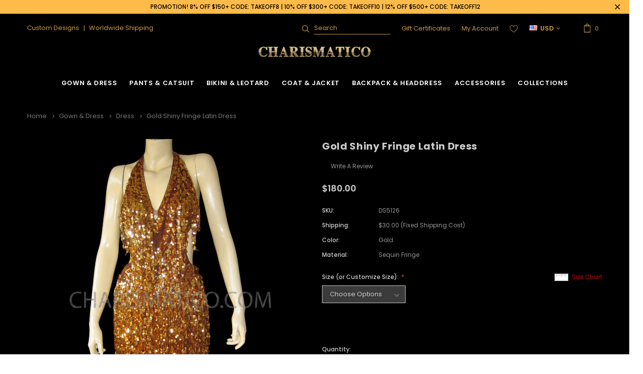

--- FILE ---
content_type: text/html; charset=UTF-8
request_url: https://www.charismatico.com/gold-shiny-latin-dress/
body_size: 32714
content:

<!DOCTYPE html>
<html class="no-js" lang="en">
    <head>
        <title>Gold Shiny Fringe Latin Dress</title>
        <link rel="dns-prefetch preconnect" href="https://cdn11.bigcommerce.com/s-07991" crossorigin><link rel="dns-prefetch preconnect" href="https://fonts.googleapis.com/" crossorigin><link rel="dns-prefetch preconnect" href="https://fonts.gstatic.com/" crossorigin>
        <meta property="product:price:amount" content="180" /><meta property="product:price:currency" content="USD" /><meta property="og:url" content="https://www.charismatico.com/gold-shiny-latin-dress/" /><meta property="og:site_name" content="CHARISMATICO.COM" /><meta name="keywords" content="Gold Shiny Fringe Latin Dress"><meta name="description" content="Gold Shiny Fringe Latin Dress Custom Hand Made by Charismatico. Up To 12% Off &amp; Worldwide Shipping. Shop Now!"><link rel='canonical' href='https://www.charismatico.com/gold-shiny-latin-dress/' /><meta name='platform' content='bigcommerce.stencil' /><meta property="og:type" content="product" />
<meta property="og:title" content="Gold Shiny Fringe Latin Dress" />
<meta property="og:description" content="Gold Shiny Fringe Latin Dress Custom Hand Made by Charismatico. Up To 12% Off &amp; Worldwide Shipping. Shop Now!" />
<meta property="og:image" content="https://cdn11.bigcommerce.com/s-07991/products/35/images/54362/Gold_Shiny_Fringe_Latin_Dress_DS5126__74286.1597471844.380.500.jpg?c=2" />
<meta property="fb:admins" content="admin" />
<meta property="og:availability" content="instock" />
<meta property="pinterest:richpins" content="enabled" />
        
         
        <link href="https://cdn11.bigcommerce.com/s-07991/product_images/Favicon.png?t=1566546995" rel="shortcut icon">
        <meta http-equiv="Content-Type" content="text/html; charset=utf-8"/>
        <meta name="theme-color" content="#232323">
        <meta name="Description" content="Your source for custom hand-made stagewear.">
        <meta name="viewport" content="width=device-width, initial-scale=1, maximum-scale=1">

        <script>
            // Change document class from no-js to js so we can detect this in css
            document.documentElement.className = document.documentElement.className.replace('no-js', 'js');
        </script>

        <script async type="text/javascript" src="//ajax.googleapis.com/ajax/libs/jquery/1.7.2/jquery.min.js"></script>

        <!-- <link href="https://fonts.googleapis.com/css?family=Poppins:600,400&display=swap" rel="stylesheet"> -->
        <link data-stencil-stylesheet href="https://cdn11.bigcommerce.com/s-07991/stencil/9f5bf220-3213-013d-bb4d-161907f70bfa/e/bb0ea420-9aad-013e-4bc4-329b3c1b61fd/css/theme-10b255a0-32eb-013d-0015-329e35608485.css" rel="stylesheet">

        <!-- Start Tracking Code for analytics_facebook -->

<script>
!function(f,b,e,v,n,t,s){if(f.fbq)return;n=f.fbq=function(){n.callMethod?n.callMethod.apply(n,arguments):n.queue.push(arguments)};if(!f._fbq)f._fbq=n;n.push=n;n.loaded=!0;n.version='2.0';n.queue=[];t=b.createElement(e);t.async=!0;t.src=v;s=b.getElementsByTagName(e)[0];s.parentNode.insertBefore(t,s)}(window,document,'script','https://connect.facebook.net/en_US/fbevents.js');

fbq('set', 'autoConfig', 'false', '739714679961442');
fbq('dataProcessingOptions', ['LDU'], 0, 0);
fbq('init', '739714679961442', {"external_id":"a3f62ad2-a2e3-4c25-a944-4e2c62e50b62"});
fbq('set', 'agent', 'bigcommerce', '739714679961442');

function trackEvents() {
    var pathName = window.location.pathname;

    fbq('track', 'PageView', {}, "");

    // Search events start -- only fire if the shopper lands on the /search.php page
    if (pathName.indexOf('/search.php') === 0 && getUrlParameter('search_query')) {
        fbq('track', 'Search', {
            content_type: 'product_group',
            content_ids: [],
            search_string: getUrlParameter('search_query')
        });
    }
    // Search events end

    // Wishlist events start -- only fire if the shopper attempts to add an item to their wishlist
    if (pathName.indexOf('/wishlist.php') === 0 && getUrlParameter('added_product_id')) {
        fbq('track', 'AddToWishlist', {
            content_type: 'product_group',
            content_ids: []
        });
    }
    // Wishlist events end

    // Lead events start -- only fire if the shopper subscribes to newsletter
    if (pathName.indexOf('/subscribe.php') === 0 && getUrlParameter('result') === 'success') {
        fbq('track', 'Lead', {});
    }
    // Lead events end

    // Registration events start -- only fire if the shopper registers an account
    if (pathName.indexOf('/login.php') === 0 && getUrlParameter('action') === 'account_created') {
        fbq('track', 'CompleteRegistration', {}, "");
    }
    // Registration events end

    

    function getUrlParameter(name) {
        var cleanName = name.replace(/[\[]/, '\[').replace(/[\]]/, '\]');
        var regex = new RegExp('[\?&]' + cleanName + '=([^&#]*)');
        var results = regex.exec(window.location.search);
        return results === null ? '' : decodeURIComponent(results[1].replace(/\+/g, ' '));
    }
}

if (window.addEventListener) {
    window.addEventListener("load", trackEvents, false)
}
</script>
<noscript><img height="1" width="1" style="display:none" alt="null" src="https://www.facebook.com/tr?id=739714679961442&ev=PageView&noscript=1&a=plbigcommerce1.2&eid="/></noscript>

<!-- End Tracking Code for analytics_facebook -->

<!-- Start Tracking Code for analytics_siteverification -->

<meta name="google-site-verification" content="AQsCrTENablKL3GQqovznvRwjT6_EyCfOEF9fbzQzXU" />

<meta name="google-site-verification" content="vm9hE6qZkupxhM3xm4tuO2IszfVQusaildp-gcjN8rc" />

<meta name="p:domain_verify" content="c451e6a14e373d6bde5615d5d7662f27"/>





<!-- End Tracking Code for analytics_siteverification -->


<script type="text/javascript" src="https://checkout-sdk.bigcommerce.com/v1/loader.js" defer ></script>
<script src="https://www.google.com/recaptcha/api.js" async defer></script>
<script type="text/javascript">
var BCData = {"product_attributes":{"sku":"DS5126","upc":null,"mpn":null,"gtin":null,"weight":null,"base":true,"image":null,"stock":null,"instock":true,"stock_message":null,"purchasable":true,"purchasing_message":null,"call_for_price_message":null,"price":{"with_tax":{"formatted":"$180.00","value":180,"currency":"USD"},"tax_label":"Import Fee - Tariff\/Duty Taxes and Fees"}}};
</script>
<script src='https://big-country-blocker.zend-apps.com/scripts/319/597584f744c6a566ea7ac2dd6099b1a4.js'   ></script>
 <script data-cfasync="false" src="https://microapps.bigcommerce.com/bodl-events/1.9.4/index.js" integrity="sha256-Y0tDj1qsyiKBRibKllwV0ZJ1aFlGYaHHGl/oUFoXJ7Y=" nonce="" crossorigin="anonymous"></script>
 <script data-cfasync="false" nonce="">

 (function() {
    function decodeBase64(base64) {
       const text = atob(base64);
       const length = text.length;
       const bytes = new Uint8Array(length);
       for (let i = 0; i < length; i++) {
          bytes[i] = text.charCodeAt(i);
       }
       const decoder = new TextDecoder();
       return decoder.decode(bytes);
    }
    window.bodl = JSON.parse(decodeBase64("[base64]"));
 })()

 </script>

<script nonce="">
(function () {
    var xmlHttp = new XMLHttpRequest();

    xmlHttp.open('POST', 'https://bes.gcp.data.bigcommerce.com/nobot');
    xmlHttp.setRequestHeader('Content-Type', 'application/json');
    xmlHttp.send('{"store_id":"91935","timezone_offset":"-5.0","timestamp":"2026-01-23T08:14:53.70381800Z","visit_id":"8127792a-2241-4097-95f7-a2eb0bf26fff","channel_id":1}');
})();
</script>

        

        
        
        
        
        
        <!-- snippet location htmlhead -->
    </head>
    <body class="page-type-product 
         
        page--fullWidth 
         
        ">
        <!-- snippet location header -->
        <svg data-src="https://cdn11.bigcommerce.com/s-07991/stencil/9f5bf220-3213-013d-bb4d-161907f70bfa/e/bb0ea420-9aad-013e-4bc4-329b3c1b61fd/img/icon-sprite.svg" class="icons-svg-sprite"></svg>

        <!-- menu mobile  -->
        <div class="themevale_Mobile themevale_MobileMenu" id="menu-mobile">
            <div class="themevale_close">
                <a href="javascript:void(0)" class="close">×</a>
            </div>
            <div class="navPages-container" id="menuMobile" data-menu>
            </div>
        </div>

        <!-- Account mobile  -->
        <div class="themevale_Mobile themevale_MobileAccount" id="account-mobile">
            <div class="themevale_close2">
                <a href="javascript:void(0)" class="close">
                    <svg class="icon"><use xlink:href="#times"/></svg>
                    <span class="text">close</span>
                </a>
            </div>
            <div id="accountMobile">
                    <nav class="navPages-mobile">
	<ul class="navPages-list navPages-list--user">
            <li class="navPages-item">
                <p class="navPage-subMenu-title">
                    <span class="text">Customer Login:</span>
                </p>
                <div class="login-content">
                    <form class="login-form form" action="https://www.charismatico.com/login.php?action=check_login" method="post">
                        
                        
                        <div class="form-field">
                            <label class="form-label" for="login_email3">Email Address:</label>
                            <input class="form-input" name="login_email" id="login_email3" type="email">
                        </div>
                        <div class="form-field">
                            <label class="form-label" for="login_pass3">Password:</label>
                            <input class="form-input" id="login_pass3" type="password" name="login_pass">
                        </div>
                        <div class="form-actions">
                            <input type="submit" class="button button--border" value="Login">
                            <a class="forgot-password" href="/login.php?action=reset_password">Forgot your password?</a>
                        </div>
                    </form>
                </div>
                <div class="new-customer">
                        <a class="button" href="/login.php?action=create_account">Create Account</a>
                </div>
            </li>
    </ul>
</nav>
            </div>
        </div>

        <!-- Cart mobile  -->
        <div class="themevale_Mobile themevale_MobileCart" id="cart-mobile">
            <div class="themevale_close2">
                <a href="javascript:void(0)" class="close">
                    <svg class="icon"><use xlink:href="#times"/></svg>
                    <span class="text">close</span>
                </a>
            </div>
            <div id="cartMobile">
                <p class="navPage-subMenu-title">
                    <span class="text">Shopping Cart:</span>
                </p>
                <div class="dropdown-cart" id="cart-preview-dropdown-3" aria-hidden="true"></div>
            </div>
        </div>

        <!-- Currency mobile  -->
        <div class="themevale_Mobile themevale_MobileCurrency" id="currency-mobile">
            <div class="themevale_close2">
                <a href="javascript:void(0)" class="close">
                    <svg class="icon"><use xlink:href="#times"/></svg>
                    <span class="text">close</span>
                </a>
            </div>
            <div id="CurrencyMobile">
                <p class="navPage-subMenu-title">
                    <span class="text">Currency</span>
                </p>
                <div id="currencySelection-3">
                    <div class="item">
                        <a href="https://www.charismatico.com/gold-shiny-latin-dress/?setCurrencyId=1">
                            <img src="https://cdn11.bigcommerce.com/s-07991/lib/flags/us.gif" border="0" alt="" role="presentation" /> <strong>USD</strong>
                        </a>
                    </div>
                    <div class="item">
                        <a href="https://www.charismatico.com/gold-shiny-latin-dress/?setCurrencyId=2">
                            <img src="https://cdn11.bigcommerce.com/s-07991/lib/flags/regions/eu.gif" border="0" alt="" role="presentation" /> EUR
                        </a>
                    </div>
                    <div class="item">
                        <a href="https://www.charismatico.com/gold-shiny-latin-dress/?setCurrencyId=3">
                            <img src="https://cdn11.bigcommerce.com/s-07991/lib/flags/au.gif" border="0" alt="" role="presentation" /> AUD
                        </a>
                    </div>
                    <div class="item">
                        <a href="https://www.charismatico.com/gold-shiny-latin-dress/?setCurrencyId=4">
                            <img src="https://cdn11.bigcommerce.com/s-07991/lib/flags/gb.gif" border="0" alt="" role="presentation" /> GBP
                        </a>
                    </div>
                    <div class="item">
                        <a href="https://www.charismatico.com/gold-shiny-latin-dress/?setCurrencyId=5">
                            <img src="https://cdn11.bigcommerce.com/s-07991/lib/flags/sg.gif" border="0" alt="" role="presentation" /> SGD
                        </a>
                    </div>
                </div>
            </div>
        </div>

        <!-- Sidebar mobile -->
        <div class="themevale_Mobile themevale_MobileSidebar" id="sidebar-mobile">
           <div class="themevale_close2">
                <a href="javascript:void(0)" class="close">
                    <svg class="icon"><use xlink:href="#times"/></svg>
                    <span class="text">close</span>
                </a>
            </div>
            <div class="themevale_MobileContent page-sidebar" id="faceted-search-container2"></div>
        </div>
            <!-- Google Tag Manager -->
<script>(function(w,d,s,l,i){w[l]=w[l]||[];w[l].push({'gtm.start':
new Date().getTime(),event:'gtm.js'});var f=d.getElementsByTagName(s)[0],
j=d.createElement(s),dl=l!='dataLayer'?'&l='+l:'';j.async=true;j.src=
'https://www.googletagmanager.com/gtm.js?id='+i+dl;f.parentNode.insertBefore(j,f);
})(window,document,'script','dataLayer','GTM-K33JR4Z');</script>
<!-- End Google Tag Manager -->
<div class="themevale_searchSticky" id="quickSearch">
    <!-- snippet location forms_search -->
        <form class="form" action="/search.php">
            <fieldset class="form-fieldset">
                <div class="form-field">
                    <label class="is-srOnly" for="search_query_mobile">Search</label>
                    <input class="form-input" data-search-quick name="search_query" id="search_query_mobile" data-error-message="Search field cannot be empty." placeholder="Search" autocomplete="off">
                     <button class="button-submit" type="submit"><svg class="icon"><use xlink:href="#icon-search"></use></svg></button>
                </div>
            </fieldset>
        </form>
        <div class="quickSearchResults" data-bind="html: results"></div>
</div>
        <div id="themevale_top-promotion">
            <div class="container">
                <div class="banner-promotion">
                    <p class="text"></p> <!--<a class="link" href="" target="_blank" rel="noopener"></a>-->
                       PROMOTION! 8% OFF $150+ CODE: TAKEOFF8  |  10% OFF $300+ CODE: TAKEOFF10  |  12% OFF $500+ CODE: TAKEOFF12
                    </div>
                </div>
                <a href="javascript:void(0)" class="close-banner-promotion">
                    <svg><use xlink:href="#icon-close"></use></svg>
                </a>
            </div>
        </div>
    <header class="header themevale_header-layout-3">
    <div class="themevale_header-PC">
        <div class="themevale_header-top">
            <div class="container">
    <nav class="navUser text-left">
        <div class="navUser-item">
            <ul class="navUser-list-text">
                <li><span>Custom Designs</span></li>
                <li><span>Worldwide Shipping</span></li>
            </ul>
        </div>
    </nav>
    <nav class="navUser text-right">
        <div class="navUser-item navUser-item--quickSearch">
            <!-- snippet location forms_search -->
            <form class="form" action="/search.php">
                <fieldset class="form-fieldset">
                    <div class="form-field style-2">
                        <label class="is-srOnly" for="search_query">Search</label>
                        <button class="button-submit" type="submit"><svg class="icon"><use xlink:href="#icon-search"></use></svg></button>
                        <input class="form-input" data-search-quick name="search_query" id="search_query" data-error-message="Search field cannot be empty." placeholder="Search" autocomplete="off">
                    </div>
                </fieldset>
            </form>
            <div class="quickSearchResults" data-bind="html: results"></div>
        </div>
        <div class="navUser-item">
            <a class="navUser-action" href="/giftcertificates.php">Gift Certificates</a>
        </div>
        <div class="navUser-item navUser-item--account">
                <a class="navUser-action" href="/login.php">My Account</a>
        </div>
        <div class="navUser-item navUser-item--wishList">
            <a class="navUser-action" href="/wishlist.php">
                <div class="navUser-icon">
                    <svg class="icon"><use xlink:href="#icon-heart-2"></use></svg>
                </div>
            </a>
        </div>
        <div class="navUser-item navUser-item--currencySelector">
            <a class="navUser-action navUser-action--currencySelector" href="javascript:void(0)">
    <span class="image-flag"><img src="https://cdn11.bigcommerce.com/s-07991/lib/flags/us.gif" border="0" alt="" role="presentation" /></span> 
    <span class="text-flag">USD</span>
    <i class="icon" aria-hidden="true"><svg><use xlink:href="#icon-chevron-down" /></svg></i></a>
<ul class="dropdown-menu" id="currencySelection">
    <li class="dropdown-menu-item">
        <a href="https://www.charismatico.com/gold-shiny-latin-dress/?setCurrencyId=1">
            <img src="https://cdn11.bigcommerce.com/s-07991/lib/flags/us.gif" border="0" alt="" role="presentation" /> <strong>USD</strong>
        </a>
    </li>
    <li class="dropdown-menu-item">
        <a href="https://www.charismatico.com/gold-shiny-latin-dress/?setCurrencyId=2">
            <img src="https://cdn11.bigcommerce.com/s-07991/lib/flags/regions/eu.gif" border="0" alt="" role="presentation" /> EUR
        </a>
    </li>
    <li class="dropdown-menu-item">
        <a href="https://www.charismatico.com/gold-shiny-latin-dress/?setCurrencyId=3">
            <img src="https://cdn11.bigcommerce.com/s-07991/lib/flags/au.gif" border="0" alt="" role="presentation" /> AUD
        </a>
    </li>
    <li class="dropdown-menu-item">
        <a href="https://www.charismatico.com/gold-shiny-latin-dress/?setCurrencyId=4">
            <img src="https://cdn11.bigcommerce.com/s-07991/lib/flags/gb.gif" border="0" alt="" role="presentation" /> GBP
        </a>
    </li>
    <li class="dropdown-menu-item">
        <a href="https://www.charismatico.com/gold-shiny-latin-dress/?setCurrencyId=5">
            <img src="https://cdn11.bigcommerce.com/s-07991/lib/flags/sg.gif" border="0" alt="" role="presentation" /> SGD
        </a>
    </li>
</ul>
        </div>
        <div class="navUser-item" id="google_translate_element"></div>
        
        <div class="navUser-item navUser-item--cart themevale_cart">
            <a class="navUser-action cartMobile"
                data-cart-preview
                data-options="align:right"
                href="/cart.php">
                <div class="navUser-icon navUser-item-cartIcon">
                    <svg class="icon"><use xlink:href="#icon-cart"></use></svg>
                </div>
                <span class="countPill cart-quantity">0</span>
            </a>
        </div>
        <script type="text/javascript">
            function googleTranslateElementInit() {
                new google.translate.TranslateElement({pageLanguage: 'en', layout: google.translate.TranslateElement.InlineLayout.SIMPLE}, 'google_translate_element');
            }
        </script><script type="text/javascript" src="//translate.google.com/translate_a/element.js?cb=googleTranslateElementInit"></script>
    </nav>
</div>
<script type="text/javascript">
    $(document).ready(function(){
        $('#google_translate_element > .skiptranslate').append('<div>Test</div>');
    });
</script>
        </div>
        <div class="themevale_header-middle">
            <div class="logo-wrapper">
                    <div class="header-logo">
                        <a href="https://www.charismatico.com/">
            <span class="header-logo-image-container">
                <img class="header-logo-image" src="https://cdn11.bigcommerce.com/s-07991/images/stencil/250x59/logo_file_1564802489__22573.original.png" alt="CHARISMATICO.COM" title="CHARISMATICO.COM">
            </span>
</a>
                    </div>
            </div>
        </div>
        <div class="themevale_header-bottom menu-sticky">
            <div class="logo-wrapper">
                <div class="header-sticky-logo">
                    <a href="https://www.charismatico.com/">
                                <span class="header-logo-image-container">
                                    <img class="header-logo-image" src="https://cdn11.bigcommerce.com/s-07991/images/stencil/250x59/logo_file_1564802489__22573.original.png" alt="CHARISMATICO.COM" title="CHARISMATICO.COM">
                                </span>
                    </a>
                </div>
            </div>
            <div class="navPages-container" id="menu" data-menu>
    <nav class="navPages">
        <ul class="navPages-list navPages-list-depth-max">
                                                    <li class="navPages-item">
                                                            <p class="navPages-action navPages-action-depth-max has-subMenu is-root">
        <a class="text" href="https://www.charismatico.com/gown-dress/">Gown &amp; Dress</a>
        <span class="navPages-action-moreIcon" aria-hidden="true">
            <svg class="icon"><use xlink:href="#icon-chevron-down" /></svg>
        </span>
    </p>
    <div class="navPage-subMenu navPage-subMenu-horizontal" aria-hidden="true" tabindex="-1">
    <ul class="navPage-subMenu-list">
        <li class="navPage-subMenu-item-child navPage-subMenu-title">
            <p class="navPage-subMenu-action navPages-action">
                <span class="navPages-action-moreIcon" aria-hidden="true">
                    <svg class="icon"><use xlink:href="#icon-chevron-down" /></svg>
                </span>
                <a class="text" href="https://www.charismatico.com/gown-dress/">Gown &amp; Dress</a>
            </p>
        </li>
                <li class="navPage-subMenu-item-child">
                    <p class="navPage-subMenu-action navPages-action navPages-action-depth-max has-subMenu">
                        <a class="text" href="https://www.charismatico.com/dress/">Dress</a>
                        <span class="navPages-action-moreIcon" aria-hidden="true">
                            <svg class="icon"><use xlink:href="#icon-chevron-down" /></svg>
                        </span>
                    </p>
                    <div class="navPage-subMenu navPage-subMenu-horizontal" aria-hidden="true" tabindex="-1">
    <ul class="navPage-subMenu-list">
        <li class="navPage-subMenu-item-child navPage-subMenu-title">
            <p class="navPage-subMenu-action navPages-action">
                <span class="navPages-action-moreIcon" aria-hidden="true">
                    <svg class="icon"><use xlink:href="#icon-chevron-down" /></svg>
                </span>
                <a class="text" href="https://www.charismatico.com/dress/">Dress</a>
            </p>
        </li>
                <li class="navPage-subMenu-item-child navPages-action-end">
                    <a class="navPage-subMenu-action navPages-action" href="https://www.charismatico.com/latin-fringe-dress/"><span class="text">Latin Fringe Dress</span></a>
                </li>
                <li class="navPage-subMenu-item-child navPages-action-end">
                    <a class="navPage-subMenu-action navPages-action" href="https://www.charismatico.com/sequin-fringe-dance-dress/"><span class="text">Sequin Fringe Dance Dress</span></a>
                </li>
                <li class="navPage-subMenu-item-child navPages-action-end">
                    <a class="navPage-subMenu-action navPages-action" href="https://www.charismatico.com/sequin-dance-dress/"><span class="text">Sequin Dance Dress</span></a>
                </li>
                <li class="navPage-subMenu-item-child navPages-action-end">
                    <a class="navPage-subMenu-action navPages-action" href="https://www.charismatico.com/organza-dress/"><span class="text">Organza Dress</span></a>
                </li>
                <li class="navPage-subMenu-item-child navPages-action-end">
                    <a class="navPage-subMenu-action navPages-action" href="https://www.charismatico.com/2-pieced-dress/"><span class="text">2-Pieced Dress</span></a>
                </li>
                <li class="navPage-subMenu-item-child navPages-action-end">
                    <a class="navPage-subMenu-action navPages-action" href="https://www.charismatico.com/beaded-dress/"><span class="text">Beaded Dress</span></a>
                </li>
                <li class="navPage-subMenu-item-child navPages-action-end">
                    <a class="navPage-subMenu-action navPages-action" href="https://www.charismatico.com/cage-dress/"><span class="text">Cage Dress</span></a>
                </li>
                <li class="navPage-subMenu-item-child navPages-action-end">
                    <a class="navPage-subMenu-action navPages-action" href="https://www.charismatico.com/crystal-dress/"><span class="text">Crystal Dress</span></a>
                </li>
                <li class="navPage-subMenu-item-child navPages-action-end">
                    <a class="navPage-subMenu-action navPages-action" href="https://www.charismatico.com/led-dress/"><span class="text">LED dress</span></a>
                </li>
                <li class="navPage-subMenu-item-child navPages-action-end">
                    <a class="navPage-subMenu-action navPages-action" href="https://www.charismatico.com/fancy-dress/"><span class="text">Fancy Dress</span></a>
                </li>
                <li class="navPage-subMenu-item-child navPages-action-end">
                    <a class="navPage-subMenu-action navPages-action" href="https://www.charismatico.com/feather-dress/"><span class="text">Feather Dress</span></a>
                </li>
                <li class="navPage-subMenu-item-child navPages-action-end">
                    <a class="navPage-subMenu-action navPages-action" href="https://www.charismatico.com/flower-dress/"><span class="text">Flower Dress</span></a>
                </li>
    </ul>
</div>
                </li>
                <li class="navPage-subMenu-item-child">
                    <p class="navPage-subMenu-action navPages-action navPages-action-depth-max has-subMenu">
                        <a class="text" href="https://www.charismatico.com/gown/">Gown</a>
                        <span class="navPages-action-moreIcon" aria-hidden="true">
                            <svg class="icon"><use xlink:href="#icon-chevron-down" /></svg>
                        </span>
                    </p>
                    <div class="navPage-subMenu navPage-subMenu-horizontal" aria-hidden="true" tabindex="-1">
    <ul class="navPage-subMenu-list">
        <li class="navPage-subMenu-item-child navPage-subMenu-title">
            <p class="navPage-subMenu-action navPages-action">
                <span class="navPages-action-moreIcon" aria-hidden="true">
                    <svg class="icon"><use xlink:href="#icon-chevron-down" /></svg>
                </span>
                <a class="text" href="https://www.charismatico.com/gown/">Gown</a>
            </p>
        </li>
                <li class="navPage-subMenu-item-child navPages-action-end">
                    <a class="navPage-subMenu-action navPages-action" href="https://www.charismatico.com/ruffle-organza-gown/"><span class="text">Ruffle Organza Gown</span></a>
                </li>
                <li class="navPage-subMenu-item-child navPages-action-end">
                    <a class="navPage-subMenu-action navPages-action" href="https://www.charismatico.com/sequin-gown/"><span class="text">Sequin Gown</span></a>
                </li>
                <li class="navPage-subMenu-item-child navPages-action-end">
                    <a class="navPage-subMenu-action navPages-action" href="https://www.charismatico.com/sequin-fringe-gown/"><span class="text">Sequin Fringe Gown</span></a>
                </li>
                <li class="navPage-subMenu-item-child navPages-action-end">
                    <a class="navPage-subMenu-action navPages-action" href="https://www.charismatico.com/feather-gown/"><span class="text">Feather Gowns</span></a>
                </li>
                <li class="navPage-subMenu-item-child navPages-action-end">
                    <a class="navPage-subMenu-action navPages-action" href="https://www.charismatico.com/fringe-gown/"><span class="text">Fringe Gown</span></a>
                </li>
                <li class="navPage-subMenu-item-child navPages-action-end">
                    <a class="navPage-subMenu-action navPages-action" href="https://www.charismatico.com/crystallized-gown/"><span class="text">Crystallized Gown</span></a>
                </li>
                <li class="navPage-subMenu-item-child navPages-action-end">
                    <a class="navPage-subMenu-action navPages-action" href="https://www.charismatico.com/beaded-gown/"><span class="text">Beaded Gown</span></a>
                </li>
                <li class="navPage-subMenu-item-child navPages-action-end">
                    <a class="navPage-subMenu-action navPages-action" href="https://www.charismatico.com/fancy-gown/"><span class="text">Fancy Gown</span></a>
                </li>
    </ul>
</div>
                </li>
                <li class="navPage-subMenu-item-child">
                    <p class="navPage-subMenu-action navPages-action navPages-action-depth-max has-subMenu">
                        <a class="text" href="https://www.charismatico.com/skirt/">Skirt</a>
                        <span class="navPages-action-moreIcon" aria-hidden="true">
                            <svg class="icon"><use xlink:href="#icon-chevron-down" /></svg>
                        </span>
                    </p>
                    <div class="navPage-subMenu navPage-subMenu-horizontal" aria-hidden="true" tabindex="-1">
    <ul class="navPage-subMenu-list">
        <li class="navPage-subMenu-item-child navPage-subMenu-title">
            <p class="navPage-subMenu-action navPages-action">
                <span class="navPages-action-moreIcon" aria-hidden="true">
                    <svg class="icon"><use xlink:href="#icon-chevron-down" /></svg>
                </span>
                <a class="text" href="https://www.charismatico.com/skirt/">Skirt</a>
            </p>
        </li>
                <li class="navPage-subMenu-item-child navPages-action-end">
                    <a class="navPage-subMenu-action navPages-action" href="https://www.charismatico.com/sequin-skirt/"><span class="text">Sequin Skirt</span></a>
                </li>
                <li class="navPage-subMenu-item-child navPages-action-end">
                    <a class="navPage-subMenu-action navPages-action" href="https://www.charismatico.com/fringe-dance-skirt/"><span class="text">Fringe Dance Skirt</span></a>
                </li>
                <li class="navPage-subMenu-item-child navPages-action-end">
                    <a class="navPage-subMenu-action navPages-action" href="https://www.charismatico.com/wing-skirt/"><span class="text">Wing skirt</span></a>
                </li>
                <li class="navPage-subMenu-item-child navPages-action-end">
                    <a class="navPage-subMenu-action navPages-action" href="https://www.charismatico.com/tail-back-skirt/"><span class="text">Tail Back Skirt</span></a>
                </li>
                <li class="navPage-subMenu-item-child navPages-action-end">
                    <a class="navPage-subMenu-action navPages-action" href="https://www.charismatico.com/tutu/"><span class="text">Tutu</span></a>
                </li>
                <li class="navPage-subMenu-item-child navPages-action-end">
                    <a class="navPage-subMenu-action navPages-action" href="https://www.charismatico.com/organza-skirt/"><span class="text">Organza Skirts</span></a>
                </li>
    </ul>
</div>
                </li>
    </ul>
</div>
                                                    </li>
                                                    <li class="navPages-item">
                                                            <p class="navPages-action navPages-action-depth-max has-subMenu is-root">
        <a class="text" href="https://www.charismatico.com/pants-catsuit/">Pants &amp; Catsuit</a>
        <span class="navPages-action-moreIcon" aria-hidden="true">
            <svg class="icon"><use xlink:href="#icon-chevron-down" /></svg>
        </span>
    </p>
    <div class="navPage-subMenu navPage-subMenu-horizontal" aria-hidden="true" tabindex="-1">
    <ul class="navPage-subMenu-list">
        <li class="navPage-subMenu-item-child navPage-subMenu-title">
            <p class="navPage-subMenu-action navPages-action">
                <span class="navPages-action-moreIcon" aria-hidden="true">
                    <svg class="icon"><use xlink:href="#icon-chevron-down" /></svg>
                </span>
                <a class="text" href="https://www.charismatico.com/pants-catsuit/">Pants &amp; Catsuit</a>
            </p>
        </li>
                <li class="navPage-subMenu-item-child navPages-action-end">
                    <a class="navPage-subMenu-action navPages-action" href="https://www.charismatico.com/bra-shorts/"><span class="text">Bra &amp; Shorts</span></a>
                </li>
                <li class="navPage-subMenu-item-child navPages-action-end">
                    <a class="navPage-subMenu-action navPages-action" href="https://www.charismatico.com/catsuit/"><span class="text">Catsuit</span></a>
                </li>
                <li class="navPage-subMenu-item-child navPages-action-end">
                    <a class="navPage-subMenu-action navPages-action" href="https://www.charismatico.com/latin-fringe-pants-top/"><span class="text">Latin Fringe Pants &amp; Top</span></a>
                </li>
                <li class="navPage-subMenu-item-child navPages-action-end">
                    <a class="navPage-subMenu-action navPages-action" href="https://www.charismatico.com/sequin-pants/"><span class="text">Sequin Pants</span></a>
                </li>
    </ul>
</div>
                                                    </li>
                                                    <li class="navPages-item">
                                                            <p class="navPages-action navPages-action-depth-max has-subMenu is-root">
        <a class="text" href="https://www.charismatico.com/bikini-leotard/">Bikini &amp; Leotard</a>
        <span class="navPages-action-moreIcon" aria-hidden="true">
            <svg class="icon"><use xlink:href="#icon-chevron-down" /></svg>
        </span>
    </p>
    <div class="navPage-subMenu navPage-subMenu-horizontal" aria-hidden="true" tabindex="-1">
    <ul class="navPage-subMenu-list">
        <li class="navPage-subMenu-item-child navPage-subMenu-title">
            <p class="navPage-subMenu-action navPages-action">
                <span class="navPages-action-moreIcon" aria-hidden="true">
                    <svg class="icon"><use xlink:href="#icon-chevron-down" /></svg>
                </span>
                <a class="text" href="https://www.charismatico.com/bikini-leotard/">Bikini &amp; Leotard</a>
            </p>
        </li>
                <li class="navPage-subMenu-item-child navPages-action-end">
                    <a class="navPage-subMenu-action navPages-action" href="https://www.charismatico.com/bodystocking/"><span class="text">Bodystocking</span></a>
                </li>
                <li class="navPage-subMenu-item-child">
                    <p class="navPage-subMenu-action navPages-action navPages-action-depth-max has-subMenu">
                        <a class="text" href="https://www.charismatico.com/leotard/">Leotard</a>
                        <span class="navPages-action-moreIcon" aria-hidden="true">
                            <svg class="icon"><use xlink:href="#icon-chevron-down" /></svg>
                        </span>
                    </p>
                    <div class="navPage-subMenu navPage-subMenu-horizontal" aria-hidden="true" tabindex="-1">
    <ul class="navPage-subMenu-list">
        <li class="navPage-subMenu-item-child navPage-subMenu-title">
            <p class="navPage-subMenu-action navPages-action">
                <span class="navPages-action-moreIcon" aria-hidden="true">
                    <svg class="icon"><use xlink:href="#icon-chevron-down" /></svg>
                </span>
                <a class="text" href="https://www.charismatico.com/leotard/">Leotard</a>
            </p>
        </li>
                <li class="navPage-subMenu-item-child navPages-action-end">
                    <a class="navPage-subMenu-action navPages-action" href="https://www.charismatico.com/sequin-leotard/"><span class="text">Sequin Leotard</span></a>
                </li>
                <li class="navPage-subMenu-item-child navPages-action-end">
                    <a class="navPage-subMenu-action navPages-action" href="https://www.charismatico.com/vinyl-leather-leotard/"><span class="text">Vinyl Leather Leotard</span></a>
                </li>
                <li class="navPage-subMenu-item-child navPages-action-end">
                    <a class="navPage-subMenu-action navPages-action" href="https://www.charismatico.com/categories/Feather-dress/Burlesque-Sexy-Feather-dress/"><span class="text">Feather Leotard</span></a>
                </li>
                <li class="navPage-subMenu-item-child navPages-action-end">
                    <a class="navPage-subMenu-action navPages-action" href="https://www.charismatico.com/beaded-leotard/"><span class="text">Beaded Leotard</span></a>
                </li>
                <li class="navPage-subMenu-item-child navPages-action-end">
                    <a class="navPage-subMenu-action navPages-action" href="https://www.charismatico.com/crystallized-leotard/"><span class="text">Crystallized Leotard</span></a>
                </li>
                <li class="navPage-subMenu-item-child navPages-action-end">
                    <a class="navPage-subMenu-action navPages-action" href="https://www.charismatico.com/acrylic-mirror-leotard/"><span class="text">Acrylic Mirror Leotard</span></a>
                </li>
                <li class="navPage-subMenu-item-child navPages-action-end">
                    <a class="navPage-subMenu-action navPages-action" href="https://www.charismatico.com/fringe-leotard/"><span class="text">Fringe Leotard</span></a>
                </li>
                <li class="navPage-subMenu-item-child navPages-action-end">
                    <a class="navPage-subMenu-action navPages-action" href="https://www.charismatico.com/led-leotard/"><span class="text">LED Leotard</span></a>
                </li>
                <li class="navPage-subMenu-item-child navPages-action-end">
                    <a class="navPage-subMenu-action navPages-action" href="https://www.charismatico.com/pearl-leotard/"><span class="text">Pearl Leotard</span></a>
                </li>
    </ul>
</div>
                </li>
                <li class="navPage-subMenu-item-child">
                    <p class="navPage-subMenu-action navPages-action navPages-action-depth-max has-subMenu">
                        <a class="text" href="https://www.charismatico.com/bra/">Bra</a>
                        <span class="navPages-action-moreIcon" aria-hidden="true">
                            <svg class="icon"><use xlink:href="#icon-chevron-down" /></svg>
                        </span>
                    </p>
                    <div class="navPage-subMenu navPage-subMenu-horizontal" aria-hidden="true" tabindex="-1">
    <ul class="navPage-subMenu-list">
        <li class="navPage-subMenu-item-child navPage-subMenu-title">
            <p class="navPage-subMenu-action navPages-action">
                <span class="navPages-action-moreIcon" aria-hidden="true">
                    <svg class="icon"><use xlink:href="#icon-chevron-down" /></svg>
                </span>
                <a class="text" href="https://www.charismatico.com/bra/">Bra</a>
            </p>
        </li>
                <li class="navPage-subMenu-item-child navPages-action-end">
                    <a class="navPage-subMenu-action navPages-action" href="https://www.charismatico.com/beaded-bra/"><span class="text">Beaded Bra</span></a>
                </li>
                <li class="navPage-subMenu-item-child navPages-action-end">
                    <a class="navPage-subMenu-action navPages-action" href="https://www.charismatico.com/sequin-bra/"><span class="text">Sequin bra</span></a>
                </li>
                <li class="navPage-subMenu-item-child navPages-action-end">
                    <a class="navPage-subMenu-action navPages-action" href="https://www.charismatico.com/crystal-bra/"><span class="text">Crystal Bra</span></a>
                </li>
                <li class="navPage-subMenu-item-child navPages-action-end">
                    <a class="navPage-subMenu-action navPages-action" href="https://www.charismatico.com/categories/Flower-Dress/Flower-Dress/Flower-Bra/"><span class="text">Flower Bra</span></a>
                </li>
    </ul>
</div>
                </li>
                <li class="navPage-subMenu-item-child">
                    <p class="navPage-subMenu-action navPages-action navPages-action-depth-max has-subMenu">
                        <a class="text" href="https://www.charismatico.com/bra-set/">Bra Set</a>
                        <span class="navPages-action-moreIcon" aria-hidden="true">
                            <svg class="icon"><use xlink:href="#icon-chevron-down" /></svg>
                        </span>
                    </p>
                    <div class="navPage-subMenu navPage-subMenu-horizontal" aria-hidden="true" tabindex="-1">
    <ul class="navPage-subMenu-list">
        <li class="navPage-subMenu-item-child navPage-subMenu-title">
            <p class="navPage-subMenu-action navPages-action">
                <span class="navPages-action-moreIcon" aria-hidden="true">
                    <svg class="icon"><use xlink:href="#icon-chevron-down" /></svg>
                </span>
                <a class="text" href="https://www.charismatico.com/bra-set/">Bra Set</a>
            </p>
        </li>
                <li class="navPage-subMenu-item-child navPages-action-end">
                    <a class="navPage-subMenu-action navPages-action" href="https://www.charismatico.com/vinyl-bra-set/"><span class="text">Vinyl Bra Set</span></a>
                </li>
                <li class="navPage-subMenu-item-child navPages-action-end">
                    <a class="navPage-subMenu-action navPages-action" href="https://www.charismatico.com/sequin-bra-set/"><span class="text">Sequin Bra Set </span></a>
                </li>
                <li class="navPage-subMenu-item-child navPages-action-end">
                    <a class="navPage-subMenu-action navPages-action" href="https://www.charismatico.com/beaded-bra-set/"><span class="text">Beaded Bra Set</span></a>
                </li>
                <li class="navPage-subMenu-item-child navPages-action-end">
                    <a class="navPage-subMenu-action navPages-action" href="https://www.charismatico.com/feather-bra-set/"><span class="text">Feather Bra Set</span></a>
                </li>
                <li class="navPage-subMenu-item-child navPages-action-end">
                    <a class="navPage-subMenu-action navPages-action" href="https://www.charismatico.com/crystal-bra-set/"><span class="text">Crystal Bra Set</span></a>
                </li>
                <li class="navPage-subMenu-item-child navPages-action-end">
                    <a class="navPage-subMenu-action navPages-action" href="https://www.charismatico.com/pearl-bra-set/"><span class="text">Pearl Bra Set</span></a>
                </li>
    </ul>
</div>
                </li>
                <li class="navPage-subMenu-item-child">
                    <p class="navPage-subMenu-action navPages-action navPages-action-depth-max has-subMenu">
                        <a class="text" href="https://www.charismatico.com/corset/">Corset</a>
                        <span class="navPages-action-moreIcon" aria-hidden="true">
                            <svg class="icon"><use xlink:href="#icon-chevron-down" /></svg>
                        </span>
                    </p>
                    <div class="navPage-subMenu navPage-subMenu-horizontal" aria-hidden="true" tabindex="-1">
    <ul class="navPage-subMenu-list">
        <li class="navPage-subMenu-item-child navPage-subMenu-title">
            <p class="navPage-subMenu-action navPages-action">
                <span class="navPages-action-moreIcon" aria-hidden="true">
                    <svg class="icon"><use xlink:href="#icon-chevron-down" /></svg>
                </span>
                <a class="text" href="https://www.charismatico.com/corset/">Corset</a>
            </p>
        </li>
                <li class="navPage-subMenu-item-child navPages-action-end">
                    <a class="navPage-subMenu-action navPages-action" href="https://www.charismatico.com/sequin-corset/"><span class="text">Sequin Corset</span></a>
                </li>
                <li class="navPage-subMenu-item-child navPages-action-end">
                    <a class="navPage-subMenu-action navPages-action" href="https://www.charismatico.com/vinyl-corset/"><span class="text">Vinyl Corset</span></a>
                </li>
                <li class="navPage-subMenu-item-child navPages-action-end">
                    <a class="navPage-subMenu-action navPages-action" href="https://www.charismatico.com/flower-corset/"><span class="text">Flower Corset</span></a>
                </li>
                <li class="navPage-subMenu-item-child navPages-action-end">
                    <a class="navPage-subMenu-action navPages-action" href="https://www.charismatico.com/crystal-corset/"><span class="text">Crystal Corset</span></a>
                </li>
                <li class="navPage-subMenu-item-child navPages-action-end">
                    <a class="navPage-subMenu-action navPages-action" href="https://www.charismatico.com/mirror-corset/"><span class="text">Mirror Corset</span></a>
                </li>
                <li class="navPage-subMenu-item-child navPages-action-end">
                    <a class="navPage-subMenu-action navPages-action" href="https://www.charismatico.com/pearl-corset/"><span class="text">Pearl Corset</span></a>
                </li>
                <li class="navPage-subMenu-item-child navPages-action-end">
                    <a class="navPage-subMenu-action navPages-action" href="https://www.charismatico.com/beaded-corset/"><span class="text">Beaded Corset</span></a>
                </li>
                <li class="navPage-subMenu-item-child navPages-action-end">
                    <a class="navPage-subMenu-action navPages-action" href="https://www.charismatico.com/feather-corset/"><span class="text">Feather Corset</span></a>
                </li>
    </ul>
</div>
                </li>
    </ul>
</div>
                                                    </li>
                                                    <li class="navPages-item">
                                                            <p class="navPages-action navPages-action-depth-max has-subMenu is-root">
        <a class="text" href="https://www.charismatico.com/coat-jacket/">Coat &amp; Jacket</a>
        <span class="navPages-action-moreIcon" aria-hidden="true">
            <svg class="icon"><use xlink:href="#icon-chevron-down" /></svg>
        </span>
    </p>
    <div class="navPage-subMenu navPage-subMenu-horizontal" aria-hidden="true" tabindex="-1">
    <ul class="navPage-subMenu-list">
        <li class="navPage-subMenu-item-child navPage-subMenu-title">
            <p class="navPage-subMenu-action navPages-action">
                <span class="navPages-action-moreIcon" aria-hidden="true">
                    <svg class="icon"><use xlink:href="#icon-chevron-down" /></svg>
                </span>
                <a class="text" href="https://www.charismatico.com/coat-jacket/">Coat &amp; Jacket</a>
            </p>
        </li>
                <li class="navPage-subMenu-item-child">
                    <p class="navPage-subMenu-action navPages-action navPages-action-depth-max has-subMenu">
                        <a class="text" href="https://www.charismatico.com/coat/">Coat</a>
                        <span class="navPages-action-moreIcon" aria-hidden="true">
                            <svg class="icon"><use xlink:href="#icon-chevron-down" /></svg>
                        </span>
                    </p>
                    <div class="navPage-subMenu navPage-subMenu-horizontal" aria-hidden="true" tabindex="-1">
    <ul class="navPage-subMenu-list">
        <li class="navPage-subMenu-item-child navPage-subMenu-title">
            <p class="navPage-subMenu-action navPages-action">
                <span class="navPages-action-moreIcon" aria-hidden="true">
                    <svg class="icon"><use xlink:href="#icon-chevron-down" /></svg>
                </span>
                <a class="text" href="https://www.charismatico.com/coat/">Coat</a>
            </p>
        </li>
                <li class="navPage-subMenu-item-child navPages-action-end">
                    <a class="navPage-subMenu-action navPages-action" href="https://www.charismatico.com/ruffle-organza-coat/"><span class="text">Ruffle Organza Coat</span></a>
                </li>
                <li class="navPage-subMenu-item-child navPages-action-end">
                    <a class="navPage-subMenu-action navPages-action" href="https://www.charismatico.com/vinyl-coat/"><span class="text">Vinyl Coat</span></a>
                </li>
                <li class="navPage-subMenu-item-child navPages-action-end">
                    <a class="navPage-subMenu-action navPages-action" href="https://www.charismatico.com/sequin-fringe-coat/"><span class="text">Sequin Fringe Coat</span></a>
                </li>
                <li class="navPage-subMenu-item-child navPages-action-end">
                    <a class="navPage-subMenu-action navPages-action" href="https://www.charismatico.com/sequin-coat/"><span class="text">Sequin Coat</span></a>
                </li>
                <li class="navPage-subMenu-item-child navPages-action-end">
                    <a class="navPage-subMenu-action navPages-action" href="https://www.charismatico.com/satin-coat/"><span class="text">Satin Coat</span></a>
                </li>
                <li class="navPage-subMenu-item-child navPages-action-end">
                    <a class="navPage-subMenu-action navPages-action" href="https://www.charismatico.com/feather-coat/"><span class="text">Feather Coat</span></a>
                </li>
    </ul>
</div>
                </li>
                <li class="navPage-subMenu-item-child">
                    <p class="navPage-subMenu-action navPages-action navPages-action-depth-max has-subMenu">
                        <a class="text" href="https://www.charismatico.com/jacket/">Jacket</a>
                        <span class="navPages-action-moreIcon" aria-hidden="true">
                            <svg class="icon"><use xlink:href="#icon-chevron-down" /></svg>
                        </span>
                    </p>
                    <div class="navPage-subMenu navPage-subMenu-horizontal" aria-hidden="true" tabindex="-1">
    <ul class="navPage-subMenu-list">
        <li class="navPage-subMenu-item-child navPage-subMenu-title">
            <p class="navPage-subMenu-action navPages-action">
                <span class="navPages-action-moreIcon" aria-hidden="true">
                    <svg class="icon"><use xlink:href="#icon-chevron-down" /></svg>
                </span>
                <a class="text" href="https://www.charismatico.com/jacket/">Jacket</a>
            </p>
        </li>
                <li class="navPage-subMenu-item-child navPages-action-end">
                    <a class="navPage-subMenu-action navPages-action" href="https://www.charismatico.com/ruffle-organza-jacket/"><span class="text">Ruffle Organza Jacket</span></a>
                </li>
                <li class="navPage-subMenu-item-child navPages-action-end">
                    <a class="navPage-subMenu-action navPages-action" href="https://www.charismatico.com/sequin-jacket/"><span class="text">Sequin Jacket</span></a>
                </li>
                <li class="navPage-subMenu-item-child navPages-action-end">
                    <a class="navPage-subMenu-action navPages-action" href="https://www.charismatico.com/feather-jacket/"><span class="text">Feather Jacket</span></a>
                </li>
                <li class="navPage-subMenu-item-child navPages-action-end">
                    <a class="navPage-subMenu-action navPages-action" href="https://www.charismatico.com/vinyl-jacket/"><span class="text">Vinyl Jacket</span></a>
                </li>
                <li class="navPage-subMenu-item-child navPages-action-end">
                    <a class="navPage-subMenu-action navPages-action" href="https://www.charismatico.com/short-sleeve-jackets/"><span class="text">Short Sleeve Jackets</span></a>
                </li>
                <li class="navPage-subMenu-item-child navPages-action-end">
                    <a class="navPage-subMenu-action navPages-action" href="https://www.charismatico.com/mixed-style-jackets/"><span class="text">Mixed Style Jackets</span></a>
                </li>
    </ul>
</div>
                </li>
                <li class="navPage-subMenu-item-child navPages-action-end">
                    <a class="navPage-subMenu-action navPages-action" href="https://www.charismatico.com/cape/"><span class="text">Cape</span></a>
                </li>
                <li class="navPage-subMenu-item-child navPages-action-end">
                    <a class="navPage-subMenu-action navPages-action" href="https://www.charismatico.com/tuxedo/"><span class="text">Tuxedo</span></a>
                </li>
                <li class="navPage-subMenu-item-child navPages-action-end">
                    <a class="navPage-subMenu-action navPages-action" href="https://www.charismatico.com/bolero/"><span class="text">Bolero</span></a>
                </li>
                <li class="navPage-subMenu-item-child">
                    <p class="navPage-subMenu-action navPages-action navPages-action-depth-max has-subMenu">
                        <a class="text" href="https://www.charismatico.com/vest/">Vest</a>
                        <span class="navPages-action-moreIcon" aria-hidden="true">
                            <svg class="icon"><use xlink:href="#icon-chevron-down" /></svg>
                        </span>
                    </p>
                    <div class="navPage-subMenu navPage-subMenu-horizontal" aria-hidden="true" tabindex="-1">
    <ul class="navPage-subMenu-list">
        <li class="navPage-subMenu-item-child navPage-subMenu-title">
            <p class="navPage-subMenu-action navPages-action">
                <span class="navPages-action-moreIcon" aria-hidden="true">
                    <svg class="icon"><use xlink:href="#icon-chevron-down" /></svg>
                </span>
                <a class="text" href="https://www.charismatico.com/vest/">Vest</a>
            </p>
        </li>
                <li class="navPage-subMenu-item-child navPages-action-end">
                    <a class="navPage-subMenu-action navPages-action" href="https://www.charismatico.com/acrylic-mirror-vest/"><span class="text">Acrylic Mirror Vest</span></a>
                </li>
                <li class="navPage-subMenu-item-child navPages-action-end">
                    <a class="navPage-subMenu-action navPages-action" href="https://www.charismatico.com/crystallized-vest/"><span class="text">Crystallized Vest</span></a>
                </li>
                <li class="navPage-subMenu-item-child navPages-action-end">
                    <a class="navPage-subMenu-action navPages-action" href="https://www.charismatico.com/feather-vest/"><span class="text">Feather Vest</span></a>
                </li>
                <li class="navPage-subMenu-item-child navPages-action-end">
                    <a class="navPage-subMenu-action navPages-action" href="https://www.charismatico.com/sequin-vest/"><span class="text">Sequin Vest</span></a>
                </li>
                <li class="navPage-subMenu-item-child navPages-action-end">
                    <a class="navPage-subMenu-action navPages-action" href="https://www.charismatico.com/vinyl-leather-vest/"><span class="text">Vinyl Leather Vest</span></a>
                </li>
    </ul>
</div>
                </li>
                <li class="navPage-subMenu-item-child navPages-action-end">
                    <a class="navPage-subMenu-action navPages-action" href="https://www.charismatico.com/shirt/"><span class="text">Shirt</span></a>
                </li>
    </ul>
</div>
                                                    </li>
                                                    <li class="navPages-item">
                                                            <p class="navPages-action navPages-action-depth-max has-subMenu is-root">
        <a class="text" href="https://www.charismatico.com/backpack-headdress/">Backpack &amp; Headdress</a>
        <span class="navPages-action-moreIcon" aria-hidden="true">
            <svg class="icon"><use xlink:href="#icon-chevron-down" /></svg>
        </span>
    </p>
    <div class="navPage-subMenu navPage-subMenu-horizontal" aria-hidden="true" tabindex="-1">
    <ul class="navPage-subMenu-list">
        <li class="navPage-subMenu-item-child navPage-subMenu-title">
            <p class="navPage-subMenu-action navPages-action">
                <span class="navPages-action-moreIcon" aria-hidden="true">
                    <svg class="icon"><use xlink:href="#icon-chevron-down" /></svg>
                </span>
                <a class="text" href="https://www.charismatico.com/backpack-headdress/">Backpack &amp; Headdress</a>
            </p>
        </li>
                <li class="navPage-subMenu-item-child">
                    <p class="navPage-subMenu-action navPages-action navPages-action-depth-max has-subMenu">
                        <a class="text" href="https://www.charismatico.com/headdress/">Headdress</a>
                        <span class="navPages-action-moreIcon" aria-hidden="true">
                            <svg class="icon"><use xlink:href="#icon-chevron-down" /></svg>
                        </span>
                    </p>
                    <div class="navPage-subMenu navPage-subMenu-horizontal" aria-hidden="true" tabindex="-1">
    <ul class="navPage-subMenu-list">
        <li class="navPage-subMenu-item-child navPage-subMenu-title">
            <p class="navPage-subMenu-action navPages-action">
                <span class="navPages-action-moreIcon" aria-hidden="true">
                    <svg class="icon"><use xlink:href="#icon-chevron-down" /></svg>
                </span>
                <a class="text" href="https://www.charismatico.com/headdress/">Headdress</a>
            </p>
        </li>
                <li class="navPage-subMenu-item-child navPages-action-end">
                    <a class="navPage-subMenu-action navPages-action" href="https://www.charismatico.com/cabaret-headdress/"><span class="text">Cabaret Headdress</span></a>
                </li>
                <li class="navPage-subMenu-item-child navPages-action-end">
                    <a class="navPage-subMenu-action navPages-action" href="https://www.charismatico.com/feather-headdress/"><span class="text">Feather Headdress</span></a>
                </li>
                <li class="navPage-subMenu-item-child navPages-action-end">
                    <a class="navPage-subMenu-action navPages-action" href="https://www.charismatico.com/ostrich-headdress/"><span class="text">Ostrich Headdress</span></a>
                </li>
                <li class="navPage-subMenu-item-child navPages-action-end">
                    <a class="navPage-subMenu-action navPages-action" href="https://www.charismatico.com/flower-headdress/"><span class="text">Flower Headdress</span></a>
                </li>
                <li class="navPage-subMenu-item-child navPages-action-end">
                    <a class="navPage-subMenu-action navPages-action" href="https://www.charismatico.com/crystal-headdress/"><span class="text">Crystal Headdress</span></a>
                </li>
                <li class="navPage-subMenu-item-child navPages-action-end">
                    <a class="navPage-subMenu-action navPages-action" href="https://www.charismatico.com/peacock-headdress/"><span class="text">Peacock Headdress</span></a>
                </li>
                <li class="navPage-subMenu-item-child navPages-action-end">
                    <a class="navPage-subMenu-action navPages-action" href="https://www.charismatico.com/mirror-headdress/"><span class="text">Mirror Headdress</span></a>
                </li>
                <li class="navPage-subMenu-item-child navPages-action-end">
                    <a class="navPage-subMenu-action navPages-action" href="https://www.charismatico.com/led-headdress/"><span class="text">LED Headdress</span></a>
                </li>
    </ul>
</div>
                </li>
                <li class="navPage-subMenu-item-child">
                    <p class="navPage-subMenu-action navPages-action navPages-action-depth-max has-subMenu">
                        <a class="text" href="https://www.charismatico.com/backpack/">Backpack</a>
                        <span class="navPages-action-moreIcon" aria-hidden="true">
                            <svg class="icon"><use xlink:href="#icon-chevron-down" /></svg>
                        </span>
                    </p>
                    <div class="navPage-subMenu navPage-subMenu-horizontal" aria-hidden="true" tabindex="-1">
    <ul class="navPage-subMenu-list">
        <li class="navPage-subMenu-item-child navPage-subMenu-title">
            <p class="navPage-subMenu-action navPages-action">
                <span class="navPages-action-moreIcon" aria-hidden="true">
                    <svg class="icon"><use xlink:href="#icon-chevron-down" /></svg>
                </span>
                <a class="text" href="https://www.charismatico.com/backpack/">Backpack</a>
            </p>
        </li>
                <li class="navPage-subMenu-item-child navPages-action-end">
                    <a class="navPage-subMenu-action navPages-action" href="https://www.charismatico.com/cabaret-backpack/"><span class="text">Cabaret Backpack</span></a>
                </li>
                <li class="navPage-subMenu-item-child navPages-action-end">
                    <a class="navPage-subMenu-action navPages-action" href="https://www.charismatico.com/feather-backpack/"><span class="text">Feather Backpack</span></a>
                </li>
                <li class="navPage-subMenu-item-child navPages-action-end">
                    <a class="navPage-subMenu-action navPages-action" href="https://www.charismatico.com/ostrich-backpack/"><span class="text">Ostrich Backpack</span></a>
                </li>
                <li class="navPage-subMenu-item-child navPages-action-end">
                    <a class="navPage-subMenu-action navPages-action" href="https://www.charismatico.com/peacock-backpack/"><span class="text">Peacock Backpack</span></a>
                </li>
    </ul>
</div>
                </li>
                <li class="navPage-subMenu-item-child navPages-action-end">
                    <a class="navPage-subMenu-action navPages-action" href="https://www.charismatico.com/large-cabaret-belt/"><span class="text">Large Cabaret Belt</span></a>
                </li>
                <li class="navPage-subMenu-item-child navPages-action-end">
                    <a class="navPage-subMenu-action navPages-action" href="https://www.charismatico.com/large-cabaret-wing/"><span class="text">Large Cabaret Wing</span></a>
                </li>
                <li class="navPage-subMenu-item-child">
                    <p class="navPage-subMenu-action navPages-action navPages-action-depth-max has-subMenu">
                        <a class="text" href="https://www.charismatico.com/headdress-backpack-set/">Headdress &amp; Backpack Set</a>
                        <span class="navPages-action-moreIcon" aria-hidden="true">
                            <svg class="icon"><use xlink:href="#icon-chevron-down" /></svg>
                        </span>
                    </p>
                    <div class="navPage-subMenu navPage-subMenu-horizontal" aria-hidden="true" tabindex="-1">
    <ul class="navPage-subMenu-list">
        <li class="navPage-subMenu-item-child navPage-subMenu-title">
            <p class="navPage-subMenu-action navPages-action">
                <span class="navPages-action-moreIcon" aria-hidden="true">
                    <svg class="icon"><use xlink:href="#icon-chevron-down" /></svg>
                </span>
                <a class="text" href="https://www.charismatico.com/headdress-backpack-set/">Headdress &amp; Backpack Set</a>
            </p>
        </li>
                <li class="navPage-subMenu-item-child navPages-action-end">
                    <a class="navPage-subMenu-action navPages-action" href="https://www.charismatico.com/cabaret-headdress-backpack-set/"><span class="text">Cabaret Headdress &amp; Backpack Set</span></a>
                </li>
                <li class="navPage-subMenu-item-child navPages-action-end">
                    <a class="navPage-subMenu-action navPages-action" href="https://www.charismatico.com/feather-headdress-backpack-set/"><span class="text">Feather Headdress &amp; Backpack Set</span></a>
                </li>
                <li class="navPage-subMenu-item-child navPages-action-end">
                    <a class="navPage-subMenu-action navPages-action" href="https://www.charismatico.com/ostrich-headdress-backpack-set/"><span class="text">Ostrich Headdress &amp; Backpack Set</span></a>
                </li>
                <li class="navPage-subMenu-item-child navPages-action-end">
                    <a class="navPage-subMenu-action navPages-action" href="https://www.charismatico.com/peacock-headdress-backpack-set/"><span class="text">Peacock Headdress &amp; Backpack Set</span></a>
                </li>
    </ul>
</div>
                </li>
    </ul>
</div>
                                                    </li>
                                                    <li class="navPages-item">
                                                            <p class="navPages-action navPages-action-depth-max has-subMenu is-root">
        <a class="text" href="https://www.charismatico.com/jewelry-accessories/">Accessories</a>
        <span class="navPages-action-moreIcon" aria-hidden="true">
            <svg class="icon"><use xlink:href="#icon-chevron-down" /></svg>
        </span>
    </p>
    <div class="navPage-subMenu navPage-subMenu-horizontal" aria-hidden="true" tabindex="-1">
    <ul class="navPage-subMenu-list">
        <li class="navPage-subMenu-item-child navPage-subMenu-title">
            <p class="navPage-subMenu-action navPages-action">
                <span class="navPages-action-moreIcon" aria-hidden="true">
                    <svg class="icon"><use xlink:href="#icon-chevron-down" /></svg>
                </span>
                <a class="text" href="https://www.charismatico.com/jewelry-accessories/">Accessories</a>
            </p>
        </li>
                <li class="navPage-subMenu-item-child navPages-action-end">
                    <a class="navPage-subMenu-action navPages-action" href="https://www.charismatico.com/categories/Organza-Cabaret-Costume/Ruffle-HUGE-Organza-Boa/"><span class="text">Ruffle Boa</span></a>
                </li>
                <li class="navPage-subMenu-item-child navPages-action-end">
                    <a class="navPage-subMenu-action navPages-action" href="https://www.charismatico.com/beaded-wig/"><span class="text">Wig</span></a>
                </li>
                <li class="navPage-subMenu-item-child navPages-action-end">
                    <a class="navPage-subMenu-action navPages-action" href="https://www.charismatico.com/bracelets/"><span class="text">Bracelets</span></a>
                </li>
                <li class="navPage-subMenu-item-child navPages-action-end">
                    <a class="navPage-subMenu-action navPages-action" href="https://www.charismatico.com/bodychain/"><span class="text">Bodychain</span></a>
                </li>
                <li class="navPage-subMenu-item-child navPages-action-end">
                    <a class="navPage-subMenu-action navPages-action" href="https://www.charismatico.com/chest-plates/"><span class="text">Chest Plates</span></a>
                </li>
                <li class="navPage-subMenu-item-child navPages-action-end">
                    <a class="navPage-subMenu-action navPages-action" href="https://www.charismatico.com/crystalized-headpiece/"><span class="text">Crystalized Headpiece</span></a>
                </li>
                <li class="navPage-subMenu-item-child navPages-action-end">
                    <a class="navPage-subMenu-action navPages-action" href="https://www.charismatico.com/crystallized-earrings/"><span class="text">Crystallized Earrings</span></a>
                </li>
                <li class="navPage-subMenu-item-child navPages-action-end">
                    <a class="navPage-subMenu-action navPages-action" href="https://www.charismatico.com/crystallized-crowns/"><span class="text">Crystallized Crowns</span></a>
                </li>
                <li class="navPage-subMenu-item-child navPages-action-end">
                    <a class="navPage-subMenu-action navPages-action" href="https://www.charismatico.com/hat/"><span class="text">Hat</span></a>
                </li>
                <li class="navPage-subMenu-item-child navPages-action-end">
                    <a class="navPage-subMenu-action navPages-action" href="https://www.charismatico.com/necklace/"><span class="text">Necklace</span></a>
                </li>
                <li class="navPage-subMenu-item-child navPages-action-end">
                    <a class="navPage-subMenu-action navPages-action" href="https://www.charismatico.com/arm-cuffs/"><span class="text">Arm Cuffs</span></a>
                </li>
                <li class="navPage-subMenu-item-child navPages-action-end">
                    <a class="navPage-subMenu-action navPages-action" href="https://www.charismatico.com/leg-cuffs/"><span class="text">Leg Cuffs</span></a>
                </li>
                <li class="navPage-subMenu-item-child navPages-action-end">
                    <a class="navPage-subMenu-action navPages-action" href="https://www.charismatico.com/sleeve/"><span class="text">Sleeve</span></a>
                </li>
                <li class="navPage-subMenu-item-child navPages-action-end">
                    <a class="navPage-subMenu-action navPages-action" href="https://www.charismatico.com/masks/"><span class="text">Masks</span></a>
                </li>
                <li class="navPage-subMenu-item-child navPages-action-end">
                    <a class="navPage-subMenu-action navPages-action" href="https://www.charismatico.com/necktie/"><span class="text">Necktie</span></a>
                </li>
                <li class="navPage-subMenu-item-child navPages-action-end">
                    <a class="navPage-subMenu-action navPages-action" href="https://www.charismatico.com/ring/"><span class="text">Ring</span></a>
                </li>
                <li class="navPage-subMenu-item-child navPages-action-end">
                    <a class="navPage-subMenu-action navPages-action" href="https://www.charismatico.com/shoulder-pieces-collars/"><span class="text">Shoulder Pieces &amp; Collars</span></a>
                </li>
                <li class="navPage-subMenu-item-child navPages-action-end">
                    <a class="navPage-subMenu-action navPages-action" href="https://www.charismatico.com/fan/"><span class="text">Fan</span></a>
                </li>
                <li class="navPage-subMenu-item-child navPages-action-end">
                    <a class="navPage-subMenu-action navPages-action" href="https://www.charismatico.com/others/"><span class="text">Others</span></a>
                </li>
    </ul>
</div>
                                                    </li>
                                                    <li class="navPages-item">
                                                            <p class="navPages-action navPages-action-depth-max has-subMenu is-root">
        <a class="text" href="https://www.charismatico.com/collections/">Collections</a>
        <span class="navPages-action-moreIcon" aria-hidden="true">
            <svg class="icon"><use xlink:href="#icon-chevron-down" /></svg>
        </span>
    </p>
    <div class="navPage-subMenu navPage-subMenu-horizontal" aria-hidden="true" tabindex="-1">
    <ul class="navPage-subMenu-list">
        <li class="navPage-subMenu-item-child navPage-subMenu-title">
            <p class="navPage-subMenu-action navPages-action">
                <span class="navPages-action-moreIcon" aria-hidden="true">
                    <svg class="icon"><use xlink:href="#icon-chevron-down" /></svg>
                </span>
                <a class="text" href="https://www.charismatico.com/collections/">Collections</a>
            </p>
        </li>
                <li class="navPage-subMenu-item-child navPages-action-end">
                    <a class="navPage-subMenu-action navPages-action" href="https://www.charismatico.com/clearance/"><span class="text">Clearance</span></a>
                </li>
                <li class="navPage-subMenu-item-child navPages-action-end">
                    <a class="navPage-subMenu-action navPages-action" href="https://www.charismatico.com/superstar-coats-jackets/"><span class="text">Superstar Coats &amp; Jackets</span></a>
                </li>
                <li class="navPage-subMenu-item-child navPages-action-end">
                    <a class="navPage-subMenu-action navPages-action" href="https://www.charismatico.com/celebrity-costume/"><span class="text">Celebrity Costume</span></a>
                </li>
                <li class="navPage-subMenu-item-child navPages-action-end">
                    <a class="navPage-subMenu-action navPages-action" href="https://www.charismatico.com/costume-sets/"><span class="text">Costume Sets</span></a>
                </li>
                <li class="navPage-subMenu-item-child navPages-action-end">
                    <a class="navPage-subMenu-action navPages-action" href="https://www.charismatico.com/christmas-outfits/"><span class="text">Christmas Outfits</span></a>
                </li>
                <li class="navPage-subMenu-item-child navPages-action-end">
                    <a class="navPage-subMenu-action navPages-action" href="https://www.charismatico.com/drag-queen-costume/"><span class="text">Drag Queen Costume</span></a>
                </li>
                <li class="navPage-subMenu-item-child navPages-action-end">
                    <a class="navPage-subMenu-action navPages-action" href="https://www.charismatico.com/gay-pride-outfit/"><span class="text">Gay Pride Outfit</span></a>
                </li>
                <li class="navPage-subMenu-item-child navPages-action-end">
                    <a class="navPage-subMenu-action navPages-action" href="https://www.charismatico.com/halloween-costume/"><span class="text">Halloween Costume</span></a>
                </li>
                <li class="navPage-subMenu-item-child navPages-action-end">
                    <a class="navPage-subMenu-action navPages-action" href="https://www.charismatico.com/latin-dance-costume/"><span class="text">Latin Dance Costume</span></a>
                </li>
                <li class="navPage-subMenu-item-child navPages-action-end">
                    <a class="navPage-subMenu-action navPages-action" href="https://www.charismatico.com/mardi-gras-outfits/"><span class="text">Mardi Gras Outfits</span></a>
                </li>
                <li class="navPage-subMenu-item-child navPages-action-end">
                    <a class="navPage-subMenu-action navPages-action" href="https://www.charismatico.com/mens-costume/"><span class="text">Men&#x27;s Costume</span></a>
                </li>
                <li class="navPage-subMenu-item-child navPages-action-end">
                    <a class="navPage-subMenu-action navPages-action" href="https://www.charismatico.com/samba-costume/"><span class="text">Samba Costumes &amp; Outfits</span></a>
                </li>
                <li class="navPage-subMenu-item-child navPages-action-end">
                    <a class="navPage-subMenu-action navPages-action" href="https://www.charismatico.com/showgirl-costume/"><span class="text">Showgirl Costume</span></a>
                </li>
                <li class="navPage-subMenu-item-child navPages-action-end">
                    <a class="navPage-subMenu-action navPages-action" href="https://www.charismatico.com/rave-costumes/"><span class="text">Rave Costumes</span></a>
                </li>
    </ul>
</div>
                                                    </li>
        </ul>

        <ul class="navPages-list navPages-list--user">
            <li class="navPages-item">
                <a class="navPages-action" href="/wishlist.php">
                    <span class="text"><svg class="icon"><use xlink:href="#icon-heart-2"/></svg><span>Wish Lists</span></span>
                </a>
            </li>
            <li class="navPages-item">
                <a class="navPages-action" href="tel:USA / CANADA: 1-844-448-8999 | International: +66-89-926-1983">
                    <span class="text"><svg class="icon"><use xlink:href="#icon-telephone"/></svg><span>Contact us: USA / CANADA: 1-844-448-8999 | International: +66-89-926-1983</span></span>
                </a>
            </li>
                <li class="navPages-item">
                    <a class="navPages-action" href="/giftcertificates.php">
                        <span class="text"><svg class="icon"><use xlink:href="#icon-gift"/></svg><span>Gift Certificates</span></span>
                    </a>
                </li>
                <li class="navPages-item">
                    <p class="navPages-action has-subMenu">
                        <a class="text" href="javascript:void(0)"><img src="https://cdn11.bigcommerce.com/s-07991/lib/flags/us.gif" border="0" alt="" role="presentation" /> USD</a>
                        <span class="navPages-action-moreIcon" aria-hidden="true">
                            <svg class="icon"><use xlink:href="#icon-chevron-down" /></svg>
                        </span>
                    </p>
                    <div class="navPage-subMenu" id="navPages-currency" aria-hidden="true" tabindex="-1">
                        <ul class="navPage-subMenu-list">
                            <li class="navPage-subMenu-item-child navPage-subMenu-title">
                                <p class="navPage-subMenu-action navPages-action">
                                    <span class="navPages-action-moreIcon" aria-hidden="true">
                                        <svg class="icon"><use xlink:href="#icon-chevron-down" /></svg>
                                        <span>back</span>
                                    </span>
                                    <a class="text" href="javascript:void(0)"><img src="https://cdn11.bigcommerce.com/s-07991/lib/flags/us.gif" border="0" alt="" role="presentation" /> USD</a>
                                </p>
                            </li>
                            <li class="navPage-subMenu-item-child navPages-action-end">
                                <a class="navPage-subMenu-action navPages-action" href="https://www.charismatico.com/gold-shiny-latin-dress/?setCurrencyId=1">
                                    <span class="text">
                                        <img src="https://cdn11.bigcommerce.com/s-07991/lib/flags/us.gif" border="0" alt="" role="presentation" /> USD
                                    </span>
                                </a>
                            </li>
                            <li class="navPage-subMenu-item-child navPages-action-end">
                                <a class="navPage-subMenu-action navPages-action" href="https://www.charismatico.com/gold-shiny-latin-dress/?setCurrencyId=2">
                                    <span class="text">
                                        <img src="https://cdn11.bigcommerce.com/s-07991/lib/flags/regions/eu.gif" border="0" alt="" role="presentation" /> EUR
                                    </span>
                                </a>
                            </li>
                            <li class="navPage-subMenu-item-child navPages-action-end">
                                <a class="navPage-subMenu-action navPages-action" href="https://www.charismatico.com/gold-shiny-latin-dress/?setCurrencyId=3">
                                    <span class="text">
                                        <img src="https://cdn11.bigcommerce.com/s-07991/lib/flags/au.gif" border="0" alt="" role="presentation" /> AUD
                                    </span>
                                </a>
                            </li>
                            <li class="navPage-subMenu-item-child navPages-action-end">
                                <a class="navPage-subMenu-action navPages-action" href="https://www.charismatico.com/gold-shiny-latin-dress/?setCurrencyId=4">
                                    <span class="text">
                                        <img src="https://cdn11.bigcommerce.com/s-07991/lib/flags/gb.gif" border="0" alt="" role="presentation" /> GBP
                                    </span>
                                </a>
                            </li>
                            <li class="navPage-subMenu-item-child navPages-action-end">
                                <a class="navPage-subMenu-action navPages-action" href="https://www.charismatico.com/gold-shiny-latin-dress/?setCurrencyId=5">
                                    <span class="text">
                                        <img src="https://cdn11.bigcommerce.com/s-07991/lib/flags/sg.gif" border="0" alt="" role="presentation" /> SGD
                                    </span>
                                </a>
                            </li>
                        </ul>
                    </div>
                </li>
            <li class="navPages-item">
                    <ul class="socialLinks socialLinks--alt">
            <li class="socialLinks-item">
                    <a class="icon icon--facebook" href="https://www.facebook.com/charismatico.costumes" target="_blank" rel="noopener">
                        <svg><use xlink:href="#icon-facebook" /></svg>
                    </a>
            </li>
            <li class="socialLinks-item">
                    <a class="icon icon--instagram" href="https://www.instagram.com/charismatico/" target="_blank" rel="noopener">
                        <svg><use xlink:href="#icon-instagram" /></svg>
                    </a>
            </li>
            <li class="socialLinks-item">
                    <a class="icon icon--pinterest" href="https://www.pinterest.com/charismatico/boards" target="_blank" rel="noopener">
                        <svg><use xlink:href="#icon-pinterest" /></svg>
                    </a>
            </li>
            <li class="socialLinks-item">
                    <a class="icon icon--youtube" href="https://www.youtube.com/@charismatico.costumes" target="_blank" rel="noopener">
                        <svg><use xlink:href="#icon-youtube" /></svg>
                    </a>
            </li>
    </ul>
            </li>
        </ul>
    </nav>
</div>
            <div class="navUser-wrapper">
    <div class="navUser-item navUser-item--search">
        <a class="navUser-action" href="#" data-search="quickSearch" aria-expanded="false">
            <div class="navUser-icon">
                <svg class="icon"><use xlink:href="#icon-search"></use></svg>
            </div>
        </a>
    </div>
	<div class="navUser-item navUser-item--cart themevale_cart">
        <a class="navUser-action cartMobile"
            data-cart-preview
            data-options="align:right"
            href="/cart.php">
            <div class="navUser-icon navUser-item-cartIcon">
                <svg class="icon"><use xlink:href="#icon-cart"></use></svg>
            </div>
            <span class="countPill cart-quantity">0</span>
        </a>
    </div>
</div>
        </div>
    </div>
    <div class="themevale_header-Mobile">
        <div class="header-Mobile-item text-left">
    <div class="items item--hamburger">
        <a class="mobileMenu-toggle" href="#" data-mobile-menu-toggle="menu">
            <span class="mobileMenu-toggleIcon">Toggle menu</span>
        </a>
    </div>
    <div class="items item--searchMobile">
        <a class="navUser-action" href="#" data-search="quickSearch" aria-controls="quickSearch" aria-expanded="false">
            <div class="navUser-icon">
                <svg class="icon"><use xlink:href="#icon-search"></use></svg>
                <svg class="icon icon-close"><use xlink:href="#times"></use></svg>
            </div>
        </a>
    </div>
</div>
<div class="header-Mobile-item text-center">
    <div class="items">
        <div class="logo-wrapper">
                <div class="header-logo">
                    <a href="https://www.charismatico.com/">
            <span class="header-logo-image-container">
                <img class="header-logo-image" src="https://cdn11.bigcommerce.com/s-07991/images/stencil/250x59/logo_file_1564802489__22573.original.png" alt="CHARISMATICO.COM" title="CHARISMATICO.COM">
            </span>
</a>
                </div>
        </div>
    </div>
</div>
<div class="header-Mobile-item text-right">
    <div class="items item--account">
        <a class="navUser-action accountMobile" href="javascript:void(0)">
            <div class="navUser-icon">
                <svg class="icon"><use xlink:href="#icon-user"/></svg>
            </div>
        </a>
    </div>
    <div class="items item--cart themevale_cart">
        <a class="navUser-action cartMobile"
            data-cart-preview
            data-options="align:right"
            href="/cart.php">
            <div class="navUser-icon navUser-item-cartIcon">
                <svg class="icon"><use xlink:href="#icon-cart"></use></svg>
                <span class="countPill cart-quantity">0</span>
            </div>
        </a>
    </div>
</div>
    </div>
</header>
        <!-- Google Tag Manager (noscript) -->
<noscript><iframe src="https://www.googletagmanager.com/ns.html?id=GTM-K33JR4Z"
height="0" width="0" style="display:none;visibility:hidden"></iframe></noscript>
<!-- End Google Tag Manager (noscript) -->
<div class="body" data-currency-code="USD">
     
    
        <div class="container">
<div class="themevale_breadcrumb">
    <ul class="breadcrumbs" itemscope itemtype="http://schema.org/BreadcrumbList">
        <li class="breadcrumb " itemprop="itemListElement" itemscope itemtype="http://schema.org/ListItem">
                <a href="https://www.charismatico.com/" class="breadcrumb-label" itemprop="item"><span itemprop="name">Home</span></a>
            <meta itemprop="position" content="0" />
        </li>
        <li class="breadcrumb " itemprop="itemListElement" itemscope itemtype="http://schema.org/ListItem">
                <a href="https://www.charismatico.com/gown-dress/" class="breadcrumb-label" itemprop="item"><span itemprop="name">Gown &amp; Dress</span></a>
            <meta itemprop="position" content="1" />
        </li>
        <li class="breadcrumb " itemprop="itemListElement" itemscope itemtype="http://schema.org/ListItem">
                <a href="https://www.charismatico.com/dress/" class="breadcrumb-label" itemprop="item"><span itemprop="name">Dress</span></a>
            <meta itemprop="position" content="2" />
        </li>
        <li class="breadcrumb is-active" itemprop="itemListElement" itemscope itemtype="http://schema.org/ListItem">
                <a href="https://www.charismatico.com/gold-shiny-latin-dress/" class="breadcrumb-label" itemprop="item"><span itemprop="name">Gold Shiny Fringe Latin Dress</span></a>
            <meta itemprop="position" content="3" />
        </li>
</ul>
</div>
<div class="page"> 
    <main class="page-content" id="product-listing-container">
        <div class="themevale_sidebar-mobile-wrapper">
            <div class="item item-iconSidebar text-left">
                <div class="themevale_sidebar-mobile">
                    <span class='text'>filters</span>
                    <svg class="icon"><use xlink:href='#sidebar'></use></svg>
                </div>
            </div>
        </div>
        <div itemscope itemtype="http://schema.org/Product">
            <div class="productView themevale_productView" >
    
    <div class="themevale_productView-left">
        <div class="themevale_productView-images zoom-image" data-image-gallery>
                <meta itemprop="name" content="https://cdn11.bigcommerce.com/s-07991/images/stencil/{:size}/products/35/54362/Gold_Shiny_Fringe_Latin_Dress_DS5126__74286.1597471844.jpg?c=2" />
            <div class="themevale_badges">
            </div>
            <div class="productView-nav-wrapper">
                <div class="productView-nav" data-slick='{
                    "fade": true,
                    "arrows": false,
                    "dots": false,
                    "infinite": true,
                    "slidesToShow": 1,
                    "slidesToScroll": 1,
                    "asNavFor": ".themevale_productView-images .productView-for"
                }'>
                        <figure class="productView-image" data-fancybox="images" href="https://cdn11.bigcommerce.com/s-07991/images/stencil/1280x1280/products/35/54362/Gold_Shiny_Fringe_Latin_Dress_DS5126__74286.1597471844.jpg?c=2" 
                            data-image-gallery-main
                            data-zoom-image="https://cdn11.bigcommerce.com/s-07991/images/stencil/1280x1280/products/35/54362/Gold_Shiny_Fringe_Latin_Dress_DS5126__74286.1597471844.jpg?c=2"
                            data-mfp-src="https://cdn11.bigcommerce.com/s-07991/images/stencil/1280x1280/products/35/54362/Gold_Shiny_Fringe_Latin_Dress_DS5126__74286.1597471844.jpg?c=2">
                            <div class="productView-img-container">
                                <a href="">
                                    <img class="productView-image--default"
                                        data-sizes="auto" src="https://cdn11.bigcommerce.com/s-07991/images/stencil/1280x1280/products/35/54362/Gold_Shiny_Fringe_Latin_Dress_DS5126__74286.1597471844.jpg?c=2"
                                        alt="" title="" data-main-image>
                                </a>
                            </div>
                        </figure>
                        <figure class="productView-image" data-fancybox="images" href="https://cdn11.bigcommerce.com/s-07991/images/stencil/1280x1280/products/35/21448/brownsequin1_54579__18838.1386672540.jpg?c=2" 
                            data-image-gallery-main
                            data-zoom-image="https://cdn11.bigcommerce.com/s-07991/images/stencil/1280x1280/products/35/21448/brownsequin1_54579__18838.1386672540.jpg?c=2"
                            data-mfp-src="https://cdn11.bigcommerce.com/s-07991/images/stencil/1280x1280/products/35/21448/brownsequin1_54579__18838.1386672540.jpg?c=2">
                            <div class="productView-img-container">
                                <a href="">
                                    <img class="productView-image--default"
                                        data-sizes="auto" src="https://cdn11.bigcommerce.com/s-07991/images/stencil/1280x1280/products/35/21448/brownsequin1_54579__18838.1386672540.jpg?c=2"
                                        alt="" title="" data-main-image>
                                </a>
                            </div>
                        </figure>
                        <figure class="productView-image" data-fancybox="images" href="https://cdn11.bigcommerce.com/s-07991/images/stencil/1280x1280/products/35/427/MX_170__31217.1297057211.jpg?c=2" 
                            data-image-gallery-main
                            data-zoom-image="https://cdn11.bigcommerce.com/s-07991/images/stencil/1280x1280/products/35/427/MX_170__31217.1297057211.jpg?c=2"
                            data-mfp-src="https://cdn11.bigcommerce.com/s-07991/images/stencil/1280x1280/products/35/427/MX_170__31217.1297057211.jpg?c=2">
                            <div class="productView-img-container">
                                <a href="">
                                    <img class="productView-image--default"
                                        data-sizes="auto" src="https://cdn11.bigcommerce.com/s-07991/images/stencil/1280x1280/products/35/427/MX_170__31217.1297057211.jpg?c=2"
                                        alt="" title="" data-main-image>
                                </a>
                            </div>
                        </figure>
                        <figure class="productView-image" data-fancybox="images" href="https://cdn11.bigcommerce.com/s-07991/images/stencil/1280x1280/products/35/21450/MX_043_65749__97813.1386672577.jpg?c=2" 
                            data-image-gallery-main
                            data-zoom-image="https://cdn11.bigcommerce.com/s-07991/images/stencil/1280x1280/products/35/21450/MX_043_65749__97813.1386672577.jpg?c=2"
                            data-mfp-src="https://cdn11.bigcommerce.com/s-07991/images/stencil/1280x1280/products/35/21450/MX_043_65749__97813.1386672577.jpg?c=2">
                            <div class="productView-img-container">
                                <a href="">
                                    <img class="productView-image--default"
                                        data-sizes="auto" src="https://cdn11.bigcommerce.com/s-07991/images/stencil/1280x1280/products/35/21450/MX_043_65749__97813.1386672577.jpg?c=2"
                                        alt="" title="" data-main-image>
                                </a>
                            </div>
                        </figure>
                        <figure class="productView-image" data-fancybox="images" href="https://cdn11.bigcommerce.com/s-07991/images/stencil/1280x1280/products/35/21451/MX_170_31217__22429.1386672584.jpg?c=2" 
                            data-image-gallery-main
                            data-zoom-image="https://cdn11.bigcommerce.com/s-07991/images/stencil/1280x1280/products/35/21451/MX_170_31217__22429.1386672584.jpg?c=2"
                            data-mfp-src="https://cdn11.bigcommerce.com/s-07991/images/stencil/1280x1280/products/35/21451/MX_170_31217__22429.1386672584.jpg?c=2">
                            <div class="productView-img-container">
                                <a href="">
                                    <img class="productView-image--default"
                                        data-sizes="auto" src="https://cdn11.bigcommerce.com/s-07991/images/stencil/1280x1280/products/35/21451/MX_170_31217__22429.1386672584.jpg?c=2"
                                        alt="" title="" data-main-image>
                                </a>
                            </div>
                        </figure>
                        <figure class="productView-image" data-fancybox="images" href="https://cdn11.bigcommerce.com/s-07991/images/stencil/1280x1280/products/35/54361/sequinfringecolorchart__75271.1597471604.jpg?c=2" 
                            data-image-gallery-main
                            data-zoom-image="https://cdn11.bigcommerce.com/s-07991/images/stencil/1280x1280/products/35/54361/sequinfringecolorchart__75271.1597471604.jpg?c=2"
                            data-mfp-src="https://cdn11.bigcommerce.com/s-07991/images/stencil/1280x1280/products/35/54361/sequinfringecolorchart__75271.1597471604.jpg?c=2">
                            <div class="productView-img-container">
                                <a href="">
                                    <img class="productView-image--default"
                                        data-sizes="auto" src="https://cdn11.bigcommerce.com/s-07991/images/stencil/1280x1280/products/35/54361/sequinfringecolorchart__75271.1597471604.jpg?c=2"
                                        alt="" title="" data-main-image>
                                </a>
                            </div>
                        </figure>
                </div>
            </div>
            <div class="productView-for" data-slick='{
                "arrows": true,
                "dots": false,
                "infinite": true,
                "focusOnSelect": true,
                "slidesToShow": 5,
                "slidesToScroll": 1,
                "asNavFor": ".themevale_productView-images .productView-nav",
                "nextArrow": "<svg class=&apos;slick-next slick-arrow&apos;><use xlink:href=&apos;#icon-slick-next&apos;></use></svg>", 
                "prevArrow": "<svg class=&apos;slick-prev slick-arrow&apos;><use xlink:href=&apos;#icon-slick-prev&apos;></use></svg>",
                "responsive": [
                    {
                        "breakpoint": 1025,
                        "settings": {
                            "slidesToShow": 4,
                            "slidesToScroll": 1
                        }
                    },
                    {
                        "breakpoint": 415,
                        "settings": {
                            "slidesToShow": 4,
                            "slidesToScroll": 1
                        }
                    },
                    {
                        "breakpoint": 321,
                        "settings": {
                            "slidesToShow": 3,
                            "slidesToScroll": 1
                        }
                    }
                ]
            }'>
                    <div class="productView-thumbnail">
                        <a
                            class="productView-thumbnail-link"
                            href="https://cdn11.bigcommerce.com/s-07991/images/stencil/500x659/products/35/54362/Gold_Shiny_Fringe_Latin_Dress_DS5126__74286.1597471844.jpg?c=2"
                            data-image-gallery-item
                            data-image-gallery-new-image-url="https://cdn11.bigcommerce.com/s-07991/images/stencil/500x659/products/35/54362/Gold_Shiny_Fringe_Latin_Dress_DS5126__74286.1597471844.jpg?c=2"
                            data-image-gallery-zoom-image-url="https://cdn11.bigcommerce.com/s-07991/images/stencil/1280x1280/products/35/54362/Gold_Shiny_Fringe_Latin_Dress_DS5126__74286.1597471844.jpg?c=2">
                            <img class="lazyload" data-sizes="auto" src="https://cdn11.bigcommerce.com/s-07991/stencil/9f5bf220-3213-013d-bb4d-161907f70bfa/e/bb0ea420-9aad-013e-4bc4-329b3c1b61fd/img/loading.svg" data-src="https://cdn11.bigcommerce.com/s-07991/images/stencil/75x100/products/35/54362/Gold_Shiny_Fringe_Latin_Dress_DS5126__74286.1597471844.jpg?c=2" alt="Gold Shiny Fringe Latin Dress" title="Gold Shiny Fringe Latin Dress">
                        </a>
                    </div>
                    <div class="productView-thumbnail">
                        <a
                            class="productView-thumbnail-link"
                            href="https://cdn11.bigcommerce.com/s-07991/images/stencil/500x659/products/35/21448/brownsequin1_54579__18838.1386672540.jpg?c=2"
                            data-image-gallery-item
                            data-image-gallery-new-image-url="https://cdn11.bigcommerce.com/s-07991/images/stencil/500x659/products/35/21448/brownsequin1_54579__18838.1386672540.jpg?c=2"
                            data-image-gallery-zoom-image-url="https://cdn11.bigcommerce.com/s-07991/images/stencil/1280x1280/products/35/21448/brownsequin1_54579__18838.1386672540.jpg?c=2">
                            <img class="lazyload" data-sizes="auto" src="https://cdn11.bigcommerce.com/s-07991/stencil/9f5bf220-3213-013d-bb4d-161907f70bfa/e/bb0ea420-9aad-013e-4bc4-329b3c1b61fd/img/loading.svg" data-src="https://cdn11.bigcommerce.com/s-07991/images/stencil/75x100/products/35/21448/brownsequin1_54579__18838.1386672540.jpg?c=2" alt="Gold Shiny Fringe Latin Dress" title="Gold Shiny Fringe Latin Dress">
                        </a>
                    </div>
                    <div class="productView-thumbnail">
                        <a
                            class="productView-thumbnail-link"
                            href="https://cdn11.bigcommerce.com/s-07991/images/stencil/500x659/products/35/427/MX_170__31217.1297057211.jpg?c=2"
                            data-image-gallery-item
                            data-image-gallery-new-image-url="https://cdn11.bigcommerce.com/s-07991/images/stencil/500x659/products/35/427/MX_170__31217.1297057211.jpg?c=2"
                            data-image-gallery-zoom-image-url="https://cdn11.bigcommerce.com/s-07991/images/stencil/1280x1280/products/35/427/MX_170__31217.1297057211.jpg?c=2">
                            <img class="lazyload" data-sizes="auto" src="https://cdn11.bigcommerce.com/s-07991/stencil/9f5bf220-3213-013d-bb4d-161907f70bfa/e/bb0ea420-9aad-013e-4bc4-329b3c1b61fd/img/loading.svg" data-src="https://cdn11.bigcommerce.com/s-07991/images/stencil/75x100/products/35/427/MX_170__31217.1297057211.jpg?c=2" alt="Gold Shiny Fringe Latin Dress" title="Gold Shiny Fringe Latin Dress">
                        </a>
                    </div>
                    <div class="productView-thumbnail">
                        <a
                            class="productView-thumbnail-link"
                            href="https://cdn11.bigcommerce.com/s-07991/images/stencil/500x659/products/35/21450/MX_043_65749__97813.1386672577.jpg?c=2"
                            data-image-gallery-item
                            data-image-gallery-new-image-url="https://cdn11.bigcommerce.com/s-07991/images/stencil/500x659/products/35/21450/MX_043_65749__97813.1386672577.jpg?c=2"
                            data-image-gallery-zoom-image-url="https://cdn11.bigcommerce.com/s-07991/images/stencil/1280x1280/products/35/21450/MX_043_65749__97813.1386672577.jpg?c=2">
                            <img class="lazyload" data-sizes="auto" src="https://cdn11.bigcommerce.com/s-07991/stencil/9f5bf220-3213-013d-bb4d-161907f70bfa/e/bb0ea420-9aad-013e-4bc4-329b3c1b61fd/img/loading.svg" data-src="https://cdn11.bigcommerce.com/s-07991/images/stencil/75x100/products/35/21450/MX_043_65749__97813.1386672577.jpg?c=2" alt="Gold Shiny Fringe Latin Dress" title="Gold Shiny Fringe Latin Dress">
                        </a>
                    </div>
                    <div class="productView-thumbnail">
                        <a
                            class="productView-thumbnail-link"
                            href="https://cdn11.bigcommerce.com/s-07991/images/stencil/500x659/products/35/21451/MX_170_31217__22429.1386672584.jpg?c=2"
                            data-image-gallery-item
                            data-image-gallery-new-image-url="https://cdn11.bigcommerce.com/s-07991/images/stencil/500x659/products/35/21451/MX_170_31217__22429.1386672584.jpg?c=2"
                            data-image-gallery-zoom-image-url="https://cdn11.bigcommerce.com/s-07991/images/stencil/1280x1280/products/35/21451/MX_170_31217__22429.1386672584.jpg?c=2">
                            <img class="lazyload" data-sizes="auto" src="https://cdn11.bigcommerce.com/s-07991/stencil/9f5bf220-3213-013d-bb4d-161907f70bfa/e/bb0ea420-9aad-013e-4bc4-329b3c1b61fd/img/loading.svg" data-src="https://cdn11.bigcommerce.com/s-07991/images/stencil/75x100/products/35/21451/MX_170_31217__22429.1386672584.jpg?c=2" alt="Gold Shiny Fringe Latin Dress" title="Gold Shiny Fringe Latin Dress">
                        </a>
                    </div>
                    <div class="productView-thumbnail">
                        <a
                            class="productView-thumbnail-link"
                            href="https://cdn11.bigcommerce.com/s-07991/images/stencil/500x659/products/35/54361/sequinfringecolorchart__75271.1597471604.jpg?c=2"
                            data-image-gallery-item
                            data-image-gallery-new-image-url="https://cdn11.bigcommerce.com/s-07991/images/stencil/500x659/products/35/54361/sequinfringecolorchart__75271.1597471604.jpg?c=2"
                            data-image-gallery-zoom-image-url="https://cdn11.bigcommerce.com/s-07991/images/stencil/1280x1280/products/35/54361/sequinfringecolorchart__75271.1597471604.jpg?c=2">
                            <img class="lazyload" data-sizes="auto" src="https://cdn11.bigcommerce.com/s-07991/stencil/9f5bf220-3213-013d-bb4d-161907f70bfa/e/bb0ea420-9aad-013e-4bc4-329b3c1b61fd/img/loading.svg" data-src="https://cdn11.bigcommerce.com/s-07991/images/stencil/75x100/products/35/54361/sequinfringecolorchart__75271.1597471604.jpg?c=2" alt="Gold Shiny Fringe Latin Dress" title="Gold Shiny Fringe Latin Dress">
                        </a>
                    </div>
            </div>
        </div>
    </div>
    <div class="themevale_productView-right">
        <div class="productView-details">
            <div class="productView-product">
                <h1 class="productView-title" itemprop="name">Gold Shiny Fringe Latin Dress</h1>
                <div class="productView-rating-wrapper">
                    <div class="productView-rating">
                            <span class="productView-reviewLink popup-link">
                                <a href="https://www.charismatico.com/gold-shiny-latin-dress/"
                                   data-reveal-id="modal-review-form">
                                   Write a Review
                                </a>
                            </span>
                            <div id="modal-review-form" class="modal" data-reveal>
    
    
    
    
    <div class="modal-header">
        <h2 class="modal-header-title">Write a Review</h2>
        <a href="#" class="modal-close" aria-label="Close" role="button">
            <span aria-hidden="true">&#215;</span>
        </a>
    </div>
    <div class="modal-body">
        <div class="writeReview-productDetails">
            <div class="writeReview-productImage-container">
                <img class="lazyload" data-sizes="auto" src="https://cdn11.bigcommerce.com/s-07991/stencil/9f5bf220-3213-013d-bb4d-161907f70bfa/e/bb0ea420-9aad-013e-4bc4-329b3c1b61fd/img/loading.svg" data-src="https://cdn11.bigcommerce.com/s-07991/images/stencil/500x659/products/35/54362/Gold_Shiny_Fringe_Latin_Dress_DS5126__74286.1597471844.jpg?c=2">
            </div>
            <h6 class="product-brand"></h6>
            <h5 class="product-title">Gold Shiny Fringe Latin Dress</h5>
        </div>
        <form class="form writeReview-form" action="/postreview.php" method="post">
            <fieldset class="form-fieldset">
                <div class="form-field">
                    <label class="form-label" for="rating-rate">Rating
                        <small>Required</small>
                    </label>
                    <!-- Stars -->
                    <!-- TODO: Review Stars need to be componentised, both for display and input -->
                    <select id="rating-rate" class="form-select" name="revrating">
                        <option value="">Select Rating</option>
                                <option value="1">1 star (worst)</option>
                                <option value="2">2 stars</option>
                                <option value="3">3 stars (average)</option>
                                <option value="4">4 stars</option>
                                <option value="5">5 stars (best)</option>
                    </select>
                </div>

                <!-- Name -->
                    <div class="form-field" id="revfromname" data-validation="" >
    <label class="form-label" for="revfromname_input">Name
        
    </label>
    <input type="text" id="revfromname_input" data-label="Name" name="revfromname"   class="form-input" aria-required="" >
</div>

                    <!-- Email -->
                        <div class="form-field" id="email" data-validation="" >
    <label class="form-label" for="email_input">Email
        <small>Required</small>
    </label>
    <input type="text" id="email_input" data-label="Email" name="email"   class="form-input" aria-required="false" >
</div>

                <!-- Review Subject -->
                <div class="form-field" id="revtitle" data-validation="" >
    <label class="form-label" for="revtitle_input">Review Subject
        <small>Required</small>
    </label>
    <input type="text" id="revtitle_input" data-label="Review Subject" name="revtitle"   class="form-input" aria-required="true" >
</div>

                <!-- Comments -->
                <div class="form-field" id="revtext" data-validation="">
    <label class="form-label" for="revtext_input">Comments
            <small>Required</small>
    </label>
    <textarea name="revtext" id="revtext_input" data-label="Comments" rows="" aria-required="true" class="form-input" ></textarea>
</div>

                <div class="g-recaptcha" data-sitekey="6LcjX0sbAAAAACp92-MNpx66FT4pbIWh-FTDmkkz"></div><br/>

                <div class="form-field">
                    <input type="submit" class="button" value="Submit Review">
                </div>
                <input type="hidden" name="product_id" value="35">
                <input type="hidden" name="action" value="post_review">
                
            </fieldset>
        </form>
    </div>
</div>
                    </div>
                </div>

                
                <div class="productView-price">
                        
        <div class="price-section price-section--withTax rrp-price--withTax" style="display: none;">
            MSRP:
            <span data-product-rrp-with-tax class="price price--rrp">
                
            </span>
        </div>
        <div class="price-section price-section--withTax non-sale-price--withTax price-none" style="display: none;">
            <span data-product-non-sale-price-with-tax class="price price--non-sale">
                
            </span>
        </div>
        <div class="price-section price-section--withTax" itemprop="offers" itemscope itemtype="http://schema.org/Offer">
            <span data-product-price-with-tax class="price price--withTax">$180.00</span>
                <meta itemprop="url" content="https://www.charismatico.com/gold-shiny-latin-dress/">
                <meta itemprop="availability" content="">
                <meta itemprop="itemCondition" itemtype="http://schema.org/OfferItemCondition" content="http://schema.org/Condition">
                <meta itemprop="priceCurrency" content="USD">
                <meta itemprop="priceValidUntil" content="2020-03-25">
                <div itemprop="priceSpecification" itemscope itemtype="http://schema.org/PriceSpecification">
                    <meta itemprop="price" content="180">
                    <meta itemprop="priceCurrency" content="USD">
                    <meta itemprop="valueAddedTaxIncluded" content="true">
                </div>
        </div>
         <div class="price-section price-section--saving price" style="display: none;">
                <span class="price">You save</span>
                <span data-product-price-saved class="price price--saving">
                    
                </span>
                <!-- <span class="price"> </span> -->
         </div>
                </div>
                <div data-content-region="product_below_price"></div>
                
                <dl class="productView-info">
                        <dt class="productView-info-name">SKU:</dt>
                        <dd class="productView-info-value" data-product-sku>DS5126</dd>
                                <dt class="productView-info-name">Shipping:</dt>
                                <dd class="productView-info-value">$30.00 (Fixed Shipping Cost)</dd>
                        <div class="productView-info-bulkPricing">
                                                    </div>
                            <dt class="productView-info-name Color">Color:</dt>
                            <dd class="productView-info-value Color">Gold</dd>
                            <dt class="productView-info-name Material">Material:</dt>
                            <dd class="productView-info-value Material">Sequin Fringe</dd>
                </dl>
            </div>
            <div class="productView-options">
                <form class="form" method="post" action="https://www.charismatico.com/cart.php" enctype="multipart/form-data" data-cart-item-add>
                    <input type="hidden" name="action" value="add">
                    <input type="hidden" name="product_id" value="35"/>
                    <div data-product-option-change style="display:none;">
                            <div class="size-img">
                                 <a href="https://cdn11.bigcommerce.com/s-lopos6ypas/product_images/uploaded_images/Measurement_Guide.png" class="modal-size-chart-form" target="_blank">Size Chart</a>
                            </div>
                               
                            <div class="form-field size-or-customize-size-set-a" data-product-attribute="set-select">
    <label class="form-label form-label--alternate form-label--inlineSmall" for="attribute_select__99974">
            Size (or Customize Size):



            <small>Required</small>
    </label>

    <select class="form-select form-select--small" name="attribute[99974]" id="attribute_select__99974" required>
        <option value="">Choose Options</option>
            <option data-product-attribute-value="371" value="371" >Custom Size</option>
            <option data-product-attribute-value="372" value="372" >US00</option>
            <option data-product-attribute-value="373" value="373" >US 0</option>
            <option data-product-attribute-value="374" value="374" >US 2</option>
            <option data-product-attribute-value="375" value="375" >US 4</option>
            <option data-product-attribute-value="376" value="376" >US 6</option>
            <option data-product-attribute-value="377" value="377" >US 8</option>
            <option data-product-attribute-value="378" value="378" >US 10</option>
            <option data-product-attribute-value="379" value="379" >US 12</option>
            <option data-product-attribute-value="380" value="380" >US 14 (+$15)</option>
            <option data-product-attribute-value="381" value="381" >US 16 (+$15)</option>
            <option data-product-attribute-value="382" value="382" >US 18 (+$15)</option>
            <option data-product-attribute-value="383" value="383" >US 20 (+$20)</option>
            <option data-product-attribute-value="384" value="384" >US 22 (+$20)</option>
            <option data-product-attribute-value="385" value="385" >US 24 (+$20)</option>
            <option data-product-attribute-value="386" value="386" >US 26 (+$25)</option>
            <option data-product-attribute-value="387" value="387" >US 28 (+$25)</option>
            <option data-product-attribute-value="388" value="388" >US 30 (+$30)</option>
            <option data-product-attribute-value="389" value="389" >US 32 (+$30)</option>
            <option data-product-attribute-value="390" value="390" >US 34 (+$30)</option>
    </select>
</div>

                            <div class="form-field unit-of-measurement" data-product-attribute="set-select">
    <label class="form-label form-label--alternate form-label--inlineSmall" for="attribute_select__1331">
            Unit of Measurement
        


    </label>

    <select class="form-select form-select--small" name="attribute[1331]" id="attribute_select__1331" >
        <option value="">Choose Options</option>
            <option data-product-attribute-value="283" value="283" >Inches</option>
            <option data-product-attribute-value="284" value="284" >Centimeters</option>
    </select>
</div>

                            <div class="form-field bust-option-set-a" data-product-attribute="set-select">
    <label class="form-label form-label--alternate form-label--inlineSmall" for="attribute_select__101449">
            Bust:



    </label>

    <select class="form-select form-select--small" name="attribute[101449]" id="attribute_select__101449" >
        <option value="">Choose Options</option>
            <option data-product-attribute-value="313" value="313" >21 in / 53.5 cm (-$15)</option>
            <option data-product-attribute-value="314" value="314" >22 in / 56 cm (-$15)</option>
            <option data-product-attribute-value="315" value="315" >23 in / 58.5 cm (-$10)</option>
            <option data-product-attribute-value="316" value="316" >24 in / 61 cm (-$10)</option>
            <option data-product-attribute-value="317" value="317" >25 in / 63.5 cm (-$10)</option>
            <option data-product-attribute-value="318" value="318" >26 in / 66 cm</option>
            <option data-product-attribute-value="319" value="319" >27 in / 68.5 cm</option>
            <option data-product-attribute-value="320" value="320" >28 in / 71 cm</option>
            <option data-product-attribute-value="321" value="321" >29 in / 73.5 cm</option>
            <option data-product-attribute-value="322" value="322" >30 in / 76.2 cm</option>
            <option data-product-attribute-value="323" value="323" >31 in / 79 cm</option>
            <option data-product-attribute-value="324" value="324" >32 in / 81 cm</option>
            <option data-product-attribute-value="325" value="325" >33 in / 84 cm</option>
            <option data-product-attribute-value="326" value="326" >34 in / 86.5 cm</option>
            <option data-product-attribute-value="327" value="327" >35 in / 89 cm</option>
            <option data-product-attribute-value="328" value="328" >36 in / 91.5 cm</option>
            <option data-product-attribute-value="329" value="329" >37 in / 94 cm</option>
            <option data-product-attribute-value="330" value="330" >38 in / 96.5 cm</option>
            <option data-product-attribute-value="411" value="411" >39 in / 99 cm</option>
            <option data-product-attribute-value="331" value="331" >40 in / 101.5 cm (+$15)</option>
            <option data-product-attribute-value="412" value="412" >41 in / 104 cm (+$15)</option>
            <option data-product-attribute-value="332" value="332" >42 in / 106.5 cm (+$15)</option>
            <option data-product-attribute-value="413" value="413" >43 in / 109 cm (+$15)</option>
            <option data-product-attribute-value="333" value="333" >44 in / 112 cm (+$15)</option>
            <option data-product-attribute-value="414" value="414" >45 in / 114.5 cm (+$15)</option>
            <option data-product-attribute-value="334" value="334" >46 in / 117 cm (+$20)</option>
            <option data-product-attribute-value="415" value="415" >47 in / 119.5 cm (+$20)</option>
            <option data-product-attribute-value="335" value="335" >48 in / 122 cm (+$20)</option>
            <option data-product-attribute-value="416" value="416" >49 in / 124 cm (+$20)</option>
            <option data-product-attribute-value="336" value="336" >50 in / 127 cm (+$20)</option>
            <option data-product-attribute-value="417" value="417" >51 in / 129.5 cm (+$20)</option>
            <option data-product-attribute-value="337" value="337" >52 in / 132 cm (+$25)</option>
            <option data-product-attribute-value="418" value="418" >53 in / 134.5 cm (+$25)</option>
            <option data-product-attribute-value="338" value="338" >54 in / 137 cm (+$25)</option>
            <option data-product-attribute-value="419" value="419" >55 in / 140 cm (+$25)</option>
            <option data-product-attribute-value="420" value="420" >56 in / 142 cm (+$25)</option>
            <option data-product-attribute-value="339" value="339" >57 in / 145 cm (+$30)</option>
            <option data-product-attribute-value="421" value="421" >58 in / 147.5 cm (+$30)</option>
            <option data-product-attribute-value="340" value="340" >59 in / 150 cm (+$30)</option>
            <option data-product-attribute-value="422" value="422" >60 in / 152.5 cm (+$30)</option>
            <option data-product-attribute-value="341" value="341" >61 in / 155 cm (+$30)</option>
    </select>
</div>

                            <div class="form-field bust" data-product-attribute="input-text">
    <label class="form-label form-label--alternate form-label--inlineSmall" for="attribute_text__83765">
        Bust:

    </label>

    <input class="form-input form-input--small" type="text" id="attribute_text__83765" name="attribute[83765]" value="" >
</div>

                            <div class="form-field waist" data-product-attribute="input-text">
    <label class="form-label form-label--alternate form-label--inlineSmall" for="attribute_text__1333">
        Waist:

    </label>

    <input class="form-input form-input--small" type="text" id="attribute_text__1333" name="attribute[1333]" value="" >
</div>

                            <div class="form-field upper-hip" data-product-attribute="input-number">
    <label class="form-label form-label--alternate form-label--inlineSmall" for="attribute_number__1334">
        Upper Hip:

    </label>

    <input class="form-input" type="number" id="attribute_number__1334" step="any" name="attribute[1334]" value="" >

</div>

                            <div class="form-field lower-hip" data-product-attribute="input-text">
    <label class="form-label form-label--alternate form-label--inlineSmall" for="attribute_text__1335">
        Lower Hip:

    </label>

    <input class="form-input form-input--small" type="text" id="attribute_text__1335" name="attribute[1335]" value="" >
</div>

                            <div class="form-field shoulder-to-floor" data-product-attribute="input-number">
    <label class="form-label form-label--alternate form-label--inlineSmall" for="attribute_number__1339">
        Shoulder to Floor:

    </label>

    <input class="form-input" type="number" id="attribute_number__1339" step="any" name="attribute[1339]" value="" >

</div>

                            <div class="form-field length-of-outfit" data-product-attribute="input-number">
    <label class="form-label form-label--alternate form-label--inlineSmall" for="attribute_number__85240">
        Length of Outfit:

    </label>

    <input class="form-input" type="number" id="attribute_number__85240" step="any" name="attribute[85240]" value="" >

</div>

                            <div class="form-field height" data-product-attribute="input-text">
    <label class="form-label form-label--alternate form-label--inlineSmall" for="attribute_text__1341">
        Height:

            <small>Required</small>
    </label>

    <input class="form-input form-input--small" type="text" id="attribute_text__1341" name="attribute[1341]" value="" required>
</div>

                            <div class="form-field color-choice" data-product-attribute="input-text">
    <label class="form-label form-label--alternate form-label--inlineSmall" for="attribute_text__49012">
        Color Choice:

    </label>

    <input class="form-input form-input--small" type="text" id="attribute_text__49012" name="attribute[49012]" value="" >
</div>

                            <div class="form-field comments-notes-if-any" data-product-attribute="textarea">
    <label class="form-label form-label--alternate form-label--inlineSmall" for="attribute_textarea__50764">
        Comments &amp; Notes (If Any):

    </label>

    <textarea class="form-input" id="attribute_textarea__50764" name="attribute[50764]" ></textarea>
</div>

                            <div class="form-field" data-product-attribute="set-radio">
    <label class="form-label form-label--alternate form-label--inlineSmall">
        Add Rush Order:

    </label>

        <input
            class="form-radio"
            type="radio"
            id="attribute_radio_69297_304"
            name="attribute[69297]"
            value="304"
                checked
                data-default
            >
        <label data-product-attribute-value="304" class="form-label" for="attribute_radio_69297_304">Standard Order Delivery (30-35 Days)</label>
        <input
            class="form-radio"
            type="radio"
            id="attribute_radio_69297_305"
            name="attribute[69297]"
            value="305"
            >
        <label data-product-attribute-value="305" class="form-label" for="attribute_radio_69297_305">Rush/Priority Order Delivery (19-26 Days) - Add $30</label>
</div>

                    </div>
                        <div class="form-field form-field--increments">
    <label class="form-label form-label--alternate"
           for="qty[]">Quantity:</label>
    <div class="form-increment" data-quantity-change>
        <button class="button button--icon" data-action="dec">
            <i class="icon" aria-hidden="true">-</i>
        </button>
        <input class="form-input form-input--incrementTotal"
               id="qty[]"
               name="qty[]"
               type="tel"
               value="1"
               data-quantity-min="0"
               data-quantity-max="0"
               min="1"
               pattern="[0-9]*"
               aria-live="polite">
        <button class="button button--icon" data-action="inc">
            <i class="icon" aria-hidden="true">+</i>
        </button>
    </div>
</div>

<div class="alertBox productAttributes-message" style="display:none">
    <div class="alertBox-column alertBox-icon">
        <icon glyph="ic-success" class="icon" aria-hidden="true"><svg xmlns="http://www.w3.org/2000/svg" width="24" height="24" viewBox="0 0 24 24"><path d="M12 2C6.48 2 2 6.48 2 12s4.48 10 10 10 10-4.48 10-10S17.52 2 12 2zm1 15h-2v-2h2v2zm0-4h-2V7h2v6z"></path></svg></icon>
    </div>
    <p class="alertBox-column alertBox-message"></p>
</div>
    <div class="form-action">
        <input id="form-action-addToCart" data-wait-message="Adding to cart…" class="button" type="submit"
            value="Add to Cart">
    </div>
     <!-- snippet location product_addtocart -->
                </form>
                    <form action="/wishlist.php?action=add&amp;product_id=35" class="form form-wishlist form-action" data-wishlist-add method="post">
    <a aria-controls="wishlist-dropdown" aria-expanded="false" class="button button--border dropdown-menu-button" data-dropdown="wishlist-dropdown">
        <svg class="icon"><use xlink:href="#icon-heart"/></svg>
        <span>Add to Wish List</span>
        <svg class="icon icon-down"><use xlink:href="#icon-keyboard-arrow-down"/></svg>
    </a>
    <ul aria-hidden="true" class="dropdown-menu" data-dropdown-content id="wishlist-dropdown" tabindex="-1">
        
        <li>
            <input class="button" type="submit" value="Add to My Wish List">
        </li>
        <li>
            <a data-wishlist class="button" href="/wishlist.php?action=addwishlist&product_id=35">Create New Wish List</a>
        </li>
    </ul>
</form>
            </div>
                <div class="addthis_toolbox addthis_32x32_style" addthis:url=""
         addthis:title="">
        <ul class="socialLinks">
                <li class="socialLinks-item socialLinks-item--facebook">
                    <a class="addthis_button_facebook icon icon--facebook" >

                            <svg>
                                <use xlink:href="#icon-facebook"/>
                            </svg>







                    </a>
                </li>
                <li class="socialLinks-item socialLinks-item--email">
                    <a class="addthis_button_email icon icon--email" >


                            <svg>
                                <use xlink:href="#icon-envelope"/>
                            </svg>






                    </a>
                </li>
                <li class="socialLinks-item socialLinks-item--twitter">
                    <a class="addthis_button_twitter icon icon--twitter" >




                            <svg>
                                <use xlink:href="#icon-twitter"/>
                            </svg>




                    </a>
                </li>
                <li class="socialLinks-item socialLinks-item--pinterest">
                    <a class="addthis_button_pinterest icon icon--pinterest" >







                            <svg>
                                <use xlink:href="#icon-pinterest"/>
                            </svg>

                    </a>
                </li>
        </ul>
        <script type="text/javascript"
                src="//s7.addthis.com/js/300/addthis_widget.js#pubid=ra-4e94ed470ee51e32"></script>
        <script>
            if (typeof(addthis) === "object") {
                addthis.toolbox('.addthis_toolbox');
            }
        </script>
    </div>
            <!-- snippet location product_details -->
        </div>
    </div>
    <article class="productView-description" itemprop="description">
            <ul class="tabs style-4" data-tab role="tablist">
    <li class="tab is-active">
        <a class="tab-title" href="#tab-description">Description</a>
    </li>
        <li class="tab">
            <a class="tab-title productView-reviewTabLink" href="#product-reviews">Customer Review</a>
        </li>
    <li class="tab">
        <a class="tab-title" href="#tab-shipping-returns">Shipping &amp; Returns</a>
    </li>
</ul>
<div class="tabs-contents">
    <div class="tab-content productDescription is-active" id="tab-description" data-accordion-item="">
        <div class="toggle-title">
            <a class="toggleLink" href="#tab-description-content" data-collapsible>
                <span class="title">Description</span>
                <span class="icon"><svg><use xlink:href="#icon-chevron-down"></use></svg></span>
            </a>
        </div>
        <div class="toggle-content is-open" id="tab-description-content" aria-hidden="false">
            <p><iframe src="https://www.youtube.com/embed/CjZr8Pd7yRI" width="390" height="260" frameborder="0"></iframe></p> <ul> <li><span style="font-size: small; font-family: verdana, geneva;">A Stunning Customized Professional Latin/Salsa Dance dress</span></li> <li><span style="font-size: small; font-family: verdana, geneva;">Built-in bra cups and complete bodysuit</span></li> <li><span style="font-size: small; font-family: verdana, geneva;">Decorated with hand-crafted sequin fringe all over the outfit ---So sparkle that we make you shine on stage.</span></li> <li><span style="font-size: small; font-family: verdana, geneva;">Custom-made to your specific measurement. Select a US standard size or fill in your desired measurements into the fields above.</span></li> </ul> <p><span style="font-size: small; font-family: verdana, geneva;">Color</span></p> <ul> <li><span style="font-size: small; font-family: verdana, geneva;">Brown Gold as seen in the product photos.</span></li> <li><span style="font-size: small; font-family: verdana, geneva;">Or choose a color from the color chart.</span></li> </ul>
            <!-- snippet location product_description -->
        </div>
    </div>
    <div class="tab-content productReviews" id="product-reviews" data-product-reviews>
        <div class="toggle-title">
            <a class="toggleLink" href="#productReviews-content" data-collapsible>
                <span class="title">0 Reviews</span>
                <span class="icon"><svg><use xlink:href="#icon-chevron-down"></use></svg></span>
            </a>
        </div>
        <div class="toggle-content" id="productReviews-content">
                <div class="alert alert-warning">
        This product hasn't received any reviews yet. Be the first to review this product!
    </div>
    <div class="btn-createReview">
        <a class="button button--border" href="#" data-reveal-id="modal-review-form">Write a Review</a>
    </div>
<!-- snippet location reviews -->
        </div>
    </div>
    <div class="tab-content productShippingReturn" id="tab-shipping-returns" data-accordion-item="">
        <div class="toggle-title">
            <a class="toggleLink" href="#tab-shipping-returns-content" data-collapsible>
                <span class="title">Shipping &amp; Returns</span>
                <span class="icon"><svg><use xlink:href="#icon-chevron-down"></use></svg></span>
            </a>
        </div>
        <div class="toggle-content" id="tab-shipping-returns-content" aria-hidden="true">
            <h6><span style="color: #cb9c49;">BULK ORDER SHIPPING DISCOUNTS AVAILABLE. PLEASE <a style="color: #ff0000;" title="Contact Us Now!" href="https://www.charismatico.com/contact-us/" style="text-decoration: none;" style="color: D0006;" target="_blank">CONTACT US</a> FOR MORE INFORMATION.</span></h6>

<h6>Shipping Process</h6>
<p><span style="text-decoration: underline;">Order Fulfillment Process</span></p>
<p>Order Received --&gt;&nbsp; Size, Color, &amp; Customization Verification (Where Applicable) --&gt;&nbsp; Production --&gt;&nbsp; Shipment&nbsp; --&gt;&nbsp; Delivery to Your Doorstep!</p>
<p><span style="text-decoration: underline;">Shipping Process</span></p>
<p>The estimated delivery for your order is 4-5 weeks from the date that you pay for your order and provided all necessary measurement information. We require 15-20 days for production time and another 15-20 days for shipping time.&nbsp; Once your order has been shipped, we will send you an email message with your tracking information.&nbsp; Due to the size and weight of some of our products, we may be required to send your order in multiple shipments to protect your valuable custom-made products and to ensure it complies with international shipping restrictions.&nbsp;&nbsp;</p>
<p><span style="text-decoration: underline;">Import Tax &amp; Duty Fees</span></p>
<p>Different countries will have different customs &amp; duty tax regulations on imported products. We cannot say if and how much import tax may be collected by your local customs office, but we will do our best to arrange appropriate logistics for you in order to avoid or minimize the customs duty.&nbsp; In the event that your package is held by customs for import duty tax payment, CHARISMATICO Limited will not be liable for any import taxes charged on a package.&nbsp; It is the responsibility of the receiver to pay all taxes charged for import.</p>
<P>In the event a package is held by customs, this is now beyond our control as it is a government agency.  CHARISMATICO Limited cannot guarantee a release and delivery date and will not be liable for any actions that the import customs agency may take with the shipment including up to destroying the package.  We will do every thing in our ability to provide any additional information or documentation if requested in a timely manner; however, the final decision in exception cases on shipments held by customs is out of our control and we will not be liable for any decision that the custom agency takes in holding or failing to release shipments.</P>
<P>By purchasing from our store, you acknowledge that you understand and accept the possibility of customs taxes and the risk that customs may hold your package and in rare cases not release it.  It is the buyers' responsibility to follow-up with the customs agency to clear the pacakge from customs.  CHARISMATICO Limited will help provide any information we can to assist in the release of the package but will not gaurantee the package delivery once it is held by local customs. </p>

<p><span style="text-decoration: underline;">Rush Orders</span></p>
<p>If you need the package faster, we also provide expedited shipping service for an additional cost. Please&nbsp;<span style="color: #ff0000;"><a href="https://www.charismatico-dancewear.com/contact-us/" target="_blank"><span style="color: #ff0000;">contact us</span></a></span><span style="color: #ff0000;">&nbsp;</span>for more information.</p>
<p>Note:&nbsp;Shipping time is estimated and commences from the date of shipping.&nbsp; Some shipments can take longer than the expected delivery time due to an invalid address, customs clearance procedures, or other causes.</p>
<p>&nbsp;</p>

<h6>Returns &amp; Exchanges</h6>
<p><span style="text-decoration: underline;">Return Conditions</span></p>
<ol>
<li>Customers have 14 calendar days from the date of receipt (as specified by delivery tracking) to request a return.</li>
<li>Due to the custom made nature of our products, we will accept returns in the event that the product arrives damaged or is not as described/ordered.</li>
<li>Items returned must be in their unused condition. We do not accept a returned item that&rsquo;s been worn, damaged (due to use), washed or altered in any way.</li>
<li>We reserve the right to not refund if you send the order back without contacting us first.</li>
<li>We do not offer Freight To Collect (FTC) service for the packages returned to us. The returns will be made at your own cost.</li>
</ol>
<p><span style="text-decoration: underline;">Return Instructions</span></p>
<ol>
<li>Please contact Customer Service by submitting a ticket on our site, indicating the item(s) you would like to return and the reason. We will get back to you within 24 hours. Your patience will be highly appreciated.</li>
<li>After receiving return instructions from us, please package up the item(s) to be returned with the original packing.</li>
<li>Drop off your package at the local post office.</li>
<li>Most returns are processed within 5 business days after we receive your package. Once the product arrives at our office, we will promptly process your refund via your original payment method and notify you via email.</li>
</ol>

<p>Note: The original shipping fee and insurance are non-refundable.</p>
        </div>
    </div>
</div>
    </article>
    <div class="clearfix"></div>
    <div class="themevale_ask">
        <span class="icon">&#63;</span>
        <span>Have Questions?</span>
        <a href="#" data-reveal-id="ask-an-expert">Ask Our Experts</a>
    </div>
        <div id="sticky_addtocart">
    <div class="container">
        <div class="item">
            <div class="item">
                            </div> 
            <div class="item">
                <div class="product-wrapper">
                    <div class="product-image" data-image-gallery-main>
                        <img src="https://cdn11.bigcommerce.com/s-07991/images/stencil/120x160/products/35/54362/Gold_Shiny_Fringe_Latin_Dress_DS5126__74286.1597471844.jpg?c=2" data-main-image>
                    </div>
                    <div class="product-content">
                        <h1 class="productView-title" itemprop="name">Gold Shiny Fringe Latin Dress</h1>
                        <div class="productView-price">
                                
        <div class="price-section price-section--withTax rrp-price--withTax" style="display: none;">
            MSRP:
            <span data-product-rrp-with-tax class="price price--rrp">
                
            </span>
        </div>
        <div class="price-section price-section--withTax non-sale-price--withTax price-none" style="display: none;">
            <span data-product-non-sale-price-with-tax class="price price--non-sale">
                
            </span>
        </div>
        <div class="price-section price-section--withTax" itemprop="offers" itemscope itemtype="http://schema.org/Offer">
            <span data-product-price-with-tax class="price price--withTax">$180.00</span>
                <meta itemprop="url" content="https://www.charismatico.com/gold-shiny-latin-dress/">
                <meta itemprop="availability" content="">
                <meta itemprop="itemCondition" itemtype="http://schema.org/OfferItemCondition" content="http://schema.org/Condition">
                <meta itemprop="priceCurrency" content="USD">
                <meta itemprop="priceValidUntil" content="2020-03-25">
                <div itemprop="priceSpecification" itemscope itemtype="http://schema.org/PriceSpecification">
                    <meta itemprop="price" content="180">
                    <meta itemprop="priceCurrency" content="USD">
                    <meta itemprop="valueAddedTaxIncluded" content="true">
                </div>
        </div>
         <div class="price-section price-section--saving price" style="display: none;">
                <span class="price">You save</span>
                <span data-product-price-saved class="price price--saving">
                    
                </span>
                <!-- <span class="price"> </span> -->
         </div>
                        </div>
                    </div>
                </div>
            </div>
        </div>
        <div class="item">
            <form class="form form-popup" method="post" action="https://www.charismatico.com/cart.php" enctype="multipart/form-data" data-cart-item-add-2>
                <input type="hidden" name="action" value="add">
                <input type="hidden" name="product_id" value="35"/>
                    <div class="form-field form-field--increments">
                        <label class="form-label form-label--alternate"
                               for="qty[]">Quantity:</label>
                        <div class="form-increment" data-quantity-change>
                            <button class="button button-dec" data-action="dec">
                                <i class="icon" aria-hidden="true">-</i>
                            </button>
                            <input class="form-input form-input--incrementTotal"
                                   id="qty[]"
                                   name="qty[]"
                                   type="tel"
                                   value="1"
                                   data-quantity-min="0"
                                   data-quantity-max="0"
                                   min="1"
                                   pattern="[0-9]*"
                                   aria-live="polite">
                            <button class="button button-inc" data-action="inc">
                                <i class="icon" aria-hidden="true">+</i>
                            </button>
                        </div>
                    </div>
                        <div class="form-action">
                            <input id="form-action-addToCart" data-wait-message="Adding to cart…" class="button themevale" type="button" value="Add to Cart">

                                <a href="javascript:void(0)" class="button choose_options_add">
                                    <span>Choose Option</span>
                                </a>
                        </div>
                         <!-- snippet location product_addtocart -->
                    <div class="pop-up-option">
                        <div class="container">
                            <div class="data-product-name">
                                <h1 class="productView-title" itemprop="name">Gold Shiny Fringe Latin Dress</h1>
                                <div class="productView-price">
                                        
        <div class="price-section price-section--withTax rrp-price--withTax" style="display: none;">
            MSRP:
            <span data-product-rrp-with-tax class="price price--rrp">
                
            </span>
        </div>
        <div class="price-section price-section--withTax non-sale-price--withTax price-none" style="display: none;">
            <span data-product-non-sale-price-with-tax class="price price--non-sale">
                
            </span>
        </div>
        <div class="price-section price-section--withTax" itemprop="offers" itemscope itemtype="http://schema.org/Offer">
            <span data-product-price-with-tax class="price price--withTax">$180.00</span>
                <meta itemprop="url" content="https://www.charismatico.com/gold-shiny-latin-dress/">
                <meta itemprop="availability" content="">
                <meta itemprop="itemCondition" itemtype="http://schema.org/OfferItemCondition" content="http://schema.org/Condition">
                <meta itemprop="priceCurrency" content="USD">
                <meta itemprop="priceValidUntil" content="2020-03-25">
                <div itemprop="priceSpecification" itemscope itemtype="http://schema.org/PriceSpecification">
                    <meta itemprop="price" content="180">
                    <meta itemprop="priceCurrency" content="USD">
                    <meta itemprop="valueAddedTaxIncluded" content="true">
                </div>
        </div>
         <div class="price-section price-section--saving price" style="display: none;">
                <span class="price">You save</span>
                <span data-product-price-saved class="price price--saving">
                    
                </span>
                <!-- <span class="price"> </span> -->
         </div>
                                </div>
                            </div>
                            <div class="data-product-option" data-product-option-change-2>
                                    <div class="form-field" data-product-attribute="set-select">
    <label class="form-label form-label--alternate form-label--inlineSmall" for="ft_attribute_select_99974">
        Size (or Customize Size) - Set A:

            <small>*</small>
    </label>

    <select class="form-select form-select--small" name="attribute[99974]" id="ft_attribute_select_99974" required>
        <option value="">Choose Options</option>
            <option data-product-attribute-value="371" value="371" >Custom Size</option>
            <option data-product-attribute-value="372" value="372" >US00</option>
            <option data-product-attribute-value="373" value="373" >US 0</option>
            <option data-product-attribute-value="374" value="374" >US 2</option>
            <option data-product-attribute-value="375" value="375" >US 4</option>
            <option data-product-attribute-value="376" value="376" >US 6</option>
            <option data-product-attribute-value="377" value="377" >US 8</option>
            <option data-product-attribute-value="378" value="378" >US 10</option>
            <option data-product-attribute-value="379" value="379" >US 12</option>
            <option data-product-attribute-value="380" value="380" >US 14 (+$15)</option>
            <option data-product-attribute-value="381" value="381" >US 16 (+$15)</option>
            <option data-product-attribute-value="382" value="382" >US 18 (+$15)</option>
            <option data-product-attribute-value="383" value="383" >US 20 (+$20)</option>
            <option data-product-attribute-value="384" value="384" >US 22 (+$20)</option>
            <option data-product-attribute-value="385" value="385" >US 24 (+$20)</option>
            <option data-product-attribute-value="386" value="386" >US 26 (+$25)</option>
            <option data-product-attribute-value="387" value="387" >US 28 (+$25)</option>
            <option data-product-attribute-value="388" value="388" >US 30 (+$30)</option>
            <option data-product-attribute-value="389" value="389" >US 32 (+$30)</option>
            <option data-product-attribute-value="390" value="390" >US 34 (+$30)</option>
    </select>
</div>

                                    <div class="form-field" data-product-attribute="set-select">
    <label class="form-label form-label--alternate form-label--inlineSmall" for="ft_attribute_select_1331">
        Unit of Measurement:

    </label>

    <select class="form-select form-select--small" name="attribute[1331]" id="ft_attribute_select_1331" >
        <option value="">Choose Options</option>
            <option data-product-attribute-value="283" value="283" >Inches</option>
            <option data-product-attribute-value="284" value="284" >Centimeters</option>
    </select>
</div>

                                    <div class="form-field" data-product-attribute="set-select">
    <label class="form-label form-label--alternate form-label--inlineSmall" for="ft_attribute_select_101449">
        Bust-Option - Set A:

    </label>

    <select class="form-select form-select--small" name="attribute[101449]" id="ft_attribute_select_101449" >
        <option value="">Choose Options</option>
            <option data-product-attribute-value="313" value="313" >21 in / 53.5 cm (-$15)</option>
            <option data-product-attribute-value="314" value="314" >22 in / 56 cm (-$15)</option>
            <option data-product-attribute-value="315" value="315" >23 in / 58.5 cm (-$10)</option>
            <option data-product-attribute-value="316" value="316" >24 in / 61 cm (-$10)</option>
            <option data-product-attribute-value="317" value="317" >25 in / 63.5 cm (-$10)</option>
            <option data-product-attribute-value="318" value="318" >26 in / 66 cm</option>
            <option data-product-attribute-value="319" value="319" >27 in / 68.5 cm</option>
            <option data-product-attribute-value="320" value="320" >28 in / 71 cm</option>
            <option data-product-attribute-value="321" value="321" >29 in / 73.5 cm</option>
            <option data-product-attribute-value="322" value="322" >30 in / 76.2 cm</option>
            <option data-product-attribute-value="323" value="323" >31 in / 79 cm</option>
            <option data-product-attribute-value="324" value="324" >32 in / 81 cm</option>
            <option data-product-attribute-value="325" value="325" >33 in / 84 cm</option>
            <option data-product-attribute-value="326" value="326" >34 in / 86.5 cm</option>
            <option data-product-attribute-value="327" value="327" >35 in / 89 cm</option>
            <option data-product-attribute-value="328" value="328" >36 in / 91.5 cm</option>
            <option data-product-attribute-value="329" value="329" >37 in / 94 cm</option>
            <option data-product-attribute-value="330" value="330" >38 in / 96.5 cm</option>
            <option data-product-attribute-value="411" value="411" >39 in / 99 cm</option>
            <option data-product-attribute-value="331" value="331" >40 in / 101.5 cm (+$15)</option>
            <option data-product-attribute-value="412" value="412" >41 in / 104 cm (+$15)</option>
            <option data-product-attribute-value="332" value="332" >42 in / 106.5 cm (+$15)</option>
            <option data-product-attribute-value="413" value="413" >43 in / 109 cm (+$15)</option>
            <option data-product-attribute-value="333" value="333" >44 in / 112 cm (+$15)</option>
            <option data-product-attribute-value="414" value="414" >45 in / 114.5 cm (+$15)</option>
            <option data-product-attribute-value="334" value="334" >46 in / 117 cm (+$20)</option>
            <option data-product-attribute-value="415" value="415" >47 in / 119.5 cm (+$20)</option>
            <option data-product-attribute-value="335" value="335" >48 in / 122 cm (+$20)</option>
            <option data-product-attribute-value="416" value="416" >49 in / 124 cm (+$20)</option>
            <option data-product-attribute-value="336" value="336" >50 in / 127 cm (+$20)</option>
            <option data-product-attribute-value="417" value="417" >51 in / 129.5 cm (+$20)</option>
            <option data-product-attribute-value="337" value="337" >52 in / 132 cm (+$25)</option>
            <option data-product-attribute-value="418" value="418" >53 in / 134.5 cm (+$25)</option>
            <option data-product-attribute-value="338" value="338" >54 in / 137 cm (+$25)</option>
            <option data-product-attribute-value="419" value="419" >55 in / 140 cm (+$25)</option>
            <option data-product-attribute-value="420" value="420" >56 in / 142 cm (+$25)</option>
            <option data-product-attribute-value="339" value="339" >57 in / 145 cm (+$30)</option>
            <option data-product-attribute-value="421" value="421" >58 in / 147.5 cm (+$30)</option>
            <option data-product-attribute-value="340" value="340" >59 in / 150 cm (+$30)</option>
            <option data-product-attribute-value="422" value="422" >60 in / 152.5 cm (+$30)</option>
            <option data-product-attribute-value="341" value="341" >61 in / 155 cm (+$30)</option>
    </select>
</div>

                                    <div class="form-field" data-product-attribute="input-text">
    <label class="form-label form-label--alternate form-label--inlineSmall" for="ft_attribute_text_83765">
        Bust:

    </label>

    <input class="form-input form-input--small" type="text" id="ft_attribute_text_83765" name="attribute[83765]" value="" >
</div>

                                    <div class="form-field" data-product-attribute="input-text">
    <label class="form-label form-label--alternate form-label--inlineSmall" for="ft_attribute_text_1333">
        Waist:

    </label>

    <input class="form-input form-input--small" type="text" id="ft_attribute_text_1333" name="attribute[1333]" value="" >
</div>

                                    <div class="form-field" data-product-attribute="input-number">
    <label class="form-label form-label--alternate form-label--inlineSmall" for="ft_attribute_number_1334">
        Upper Hip:

    </label>

    <input class="form-input" type="number" id="ft_attribute_number_1334" step="any" name="attribute[1334]" value="" >
</div>

                                    <div class="form-field" data-product-attribute="input-text">
    <label class="form-label form-label--alternate form-label--inlineSmall" for="ft_attribute_text_1335">
        Lower Hip:

    </label>

    <input class="form-input form-input--small" type="text" id="ft_attribute_text_1335" name="attribute[1335]" value="" >
</div>

                                    <div class="form-field" data-product-attribute="input-number">
    <label class="form-label form-label--alternate form-label--inlineSmall" for="ft_attribute_number_1339">
        Shoulder to Floor:

    </label>

    <input class="form-input" type="number" id="ft_attribute_number_1339" step="any" name="attribute[1339]" value="" >
</div>

                                    <div class="form-field" data-product-attribute="input-number">
    <label class="form-label form-label--alternate form-label--inlineSmall" for="ft_attribute_number_85240">
        Length of Outfit:

    </label>

    <input class="form-input" type="number" id="ft_attribute_number_85240" step="any" name="attribute[85240]" value="" >
</div>

                                    <div class="form-field" data-product-attribute="input-text">
    <label class="form-label form-label--alternate form-label--inlineSmall" for="ft_attribute_text_1341">
        Height:

            <small>*</small>
    </label>

    <input class="form-input form-input--small" type="text" id="ft_attribute_text_1341" name="attribute[1341]" value="" required>
</div>

                                    <div class="form-field" data-product-attribute="input-text">
    <label class="form-label form-label--alternate form-label--inlineSmall" for="ft_attribute_text_49012">
        Color Choice:

    </label>

    <input class="form-input form-input--small" type="text" id="ft_attribute_text_49012" name="attribute[49012]" value="" >
</div>

                                    <div class="form-field" data-product-attribute="textarea">
    <label class="form-label form-label--alternate form-label--inlineSmall" for="ft_attribute_textarea_50764">
        Comments &amp; Notes (If Any):

    </label>

    <textarea class="form-input" id="ft_attribute_textarea_50764" name="attribute[50764]" ></textarea>
</div>

                                    <div class="form-field" data-product-attribute="set-radio">
    <label class="form-label form-label--alternate form-label--inlineSmall">
        Add Rush Order:

    </label>

        <input
            class="form-radio"
            type="radio"
            id="ft_attribute_radio_69297_304"
            name="attribute[69297]"
            value="304"
                checked
                data-default
            >
        <label data-product-attribute-value="304" class="form-label" for="ft_attribute_radio_69297_304">Standard Order Delivery (30-35 Days)</label>
        <input
            class="form-radio"
            type="radio"
            id="ft_attribute_radio_69297_305"
            name="attribute[69297]"
            value="305"
            >
        <label data-product-attribute-value="305" class="form-label" for="ft_attribute_radio_69297_305">Rush/Priority Order Delivery (19-26 Days) - Add $30</label>
</div>

                                <a href="javascript:void(0)" class="close">✕</a>
                            </div>
                        </div>
                    </div>
            </form>
        </div>
    </div>
</div>
</div>
<div class="clearfix"></div>
<div id="halo-fbt" class="border-top" style="display: none;">
    <div class="loadingOverlay"></div>
    <h2 class="page-heading no-border">Frequently Bought Together</h2>
    <div class="themvale-fbt-image-list">
        <div class="themvale-fbt-image-item isChecked" data-product-id="35">
            <a class="themvale-fbt-image-link" href="#">
	      	<img class="themvale-fbt-image lazyautosizes lazyload" data-sizes="auto" src="https://cdn11.bigcommerce.com/s-07991/stencil/9f5bf220-3213-013d-bb4d-161907f70bfa/e/bb0ea420-9aad-013e-4bc4-329b3c1b61fd/img/loading.svg" data-src="https://cdn11.bigcommerce.com/s-07991/images/stencil/357x476/products/35/54362/Gold_Shiny_Fringe_Latin_Dress_DS5126__74286.1597471844.jpg?c=2" alt="" title="" sizes="50px">
	      </a>
        </div>
    </div>
    <p class="themvale-fbt-text">Please choose options for all selected products</p>
    <div class="themvale-fbt-product-list">
        <div class="themvale-fbt-product-item isChecked " data-product-id="35">
            <form method="post" action="/cart.php" enctype="multipart/form-data">
                <input type="hidden" name="action" value="add">
                <input type="hidden" name="product_id" value="35">
                <input type="hidden" name="qty[]" value="1">
                <div class="themvale-fbt-detail-field">
                    <input class="themvale-fbt-detail-checkbox form-checkbox" type="checkbox" id="fbt_product35" checked disabled>
                    <label class="themvale-fbt-detail-label form-label" for="fbt_product35">
                        <span class="themvale-fbt-detail-name"><strong>This Item:</strong> Gold Shiny Fringe Latin Dress</span>
                        
        <div class="price-section price-section--withTax rrp-price--withTax" style="display: none;">
            MSRP:
            <span data-product-rrp-with-tax class="price price--rrp">
                
            </span>
        </div>
        <div class="price-section price-section--withTax non-sale-price--withTax price-none" style="display: none;">
            <span data-product-non-sale-price-with-tax class="price price--non-sale">
                
            </span>
        </div>
        <div class="price-section price-section--withTax" itemprop="offers" itemscope itemtype="http://schema.org/Offer">
            <span data-product-price-with-tax class="price price--withTax">$180.00</span>
                <meta itemprop="url" content="https://www.charismatico.com/gold-shiny-latin-dress/">
                <meta itemprop="availability" content="">
                <meta itemprop="itemCondition" itemtype="http://schema.org/OfferItemCondition" content="http://schema.org/Condition">
                <meta itemprop="priceCurrency" content="USD">
                <meta itemprop="priceValidUntil" content="2020-03-25">
                <div itemprop="priceSpecification" itemscope itemtype="http://schema.org/PriceSpecification">
                    <meta itemprop="price" content="180">
                    <meta itemprop="priceCurrency" content="USD">
                    <meta itemprop="valueAddedTaxIncluded" content="true">
                </div>
        </div>
         <div class="price-section price-section--saving price" style="display: none;">
                <span class="price">You save</span>
                <span data-product-price-saved class="price price--saving">
                    
                </span>
                <!-- <span class="price"> </span> -->
         </div>
                    </label>
                </div>
                <div class="themvale-fbt-toggle-options">Choose Options</div>
                <div class="themvale-fbt-detail-options" data-fbt-option-change>
                    <div class="form-field" data-product-attribute="set-select">
    <label class="form-label form-label--alternate form-label--inlineSmall" for="fbt_attribute_select_99974">
        Size (or Customize Size) - Set A:

            <small>*</small>
    </label>

    <select class="form-select form-select--small" name="attribute[99974]" id="fbt_attribute_select_99974" required>
        <option value="">Choose Options</option>
            <option data-product-attribute-value="371" value="371" >Custom Size</option>
            <option data-product-attribute-value="372" value="372" >US00</option>
            <option data-product-attribute-value="373" value="373" >US 0</option>
            <option data-product-attribute-value="374" value="374" >US 2</option>
            <option data-product-attribute-value="375" value="375" >US 4</option>
            <option data-product-attribute-value="376" value="376" >US 6</option>
            <option data-product-attribute-value="377" value="377" >US 8</option>
            <option data-product-attribute-value="378" value="378" >US 10</option>
            <option data-product-attribute-value="379" value="379" >US 12</option>
            <option data-product-attribute-value="380" value="380" >US 14 (+$15)</option>
            <option data-product-attribute-value="381" value="381" >US 16 (+$15)</option>
            <option data-product-attribute-value="382" value="382" >US 18 (+$15)</option>
            <option data-product-attribute-value="383" value="383" >US 20 (+$20)</option>
            <option data-product-attribute-value="384" value="384" >US 22 (+$20)</option>
            <option data-product-attribute-value="385" value="385" >US 24 (+$20)</option>
            <option data-product-attribute-value="386" value="386" >US 26 (+$25)</option>
            <option data-product-attribute-value="387" value="387" >US 28 (+$25)</option>
            <option data-product-attribute-value="388" value="388" >US 30 (+$30)</option>
            <option data-product-attribute-value="389" value="389" >US 32 (+$30)</option>
            <option data-product-attribute-value="390" value="390" >US 34 (+$30)</option>
    </select>
</div>

                    <div class="form-field" data-product-attribute="set-select">
    <label class="form-label form-label--alternate form-label--inlineSmall" for="fbt_attribute_select_1331">
        Unit of Measurement:

    </label>

    <select class="form-select form-select--small" name="attribute[1331]" id="fbt_attribute_select_1331" >
        <option value="">Choose Options</option>
            <option data-product-attribute-value="283" value="283" >Inches</option>
            <option data-product-attribute-value="284" value="284" >Centimeters</option>
    </select>
</div>

                    <div class="form-field" data-product-attribute="set-select">
    <label class="form-label form-label--alternate form-label--inlineSmall" for="fbt_attribute_select_101449">
        Bust-Option - Set A:

    </label>

    <select class="form-select form-select--small" name="attribute[101449]" id="fbt_attribute_select_101449" >
        <option value="">Choose Options</option>
            <option data-product-attribute-value="313" value="313" >21 in / 53.5 cm (-$15)</option>
            <option data-product-attribute-value="314" value="314" >22 in / 56 cm (-$15)</option>
            <option data-product-attribute-value="315" value="315" >23 in / 58.5 cm (-$10)</option>
            <option data-product-attribute-value="316" value="316" >24 in / 61 cm (-$10)</option>
            <option data-product-attribute-value="317" value="317" >25 in / 63.5 cm (-$10)</option>
            <option data-product-attribute-value="318" value="318" >26 in / 66 cm</option>
            <option data-product-attribute-value="319" value="319" >27 in / 68.5 cm</option>
            <option data-product-attribute-value="320" value="320" >28 in / 71 cm</option>
            <option data-product-attribute-value="321" value="321" >29 in / 73.5 cm</option>
            <option data-product-attribute-value="322" value="322" >30 in / 76.2 cm</option>
            <option data-product-attribute-value="323" value="323" >31 in / 79 cm</option>
            <option data-product-attribute-value="324" value="324" >32 in / 81 cm</option>
            <option data-product-attribute-value="325" value="325" >33 in / 84 cm</option>
            <option data-product-attribute-value="326" value="326" >34 in / 86.5 cm</option>
            <option data-product-attribute-value="327" value="327" >35 in / 89 cm</option>
            <option data-product-attribute-value="328" value="328" >36 in / 91.5 cm</option>
            <option data-product-attribute-value="329" value="329" >37 in / 94 cm</option>
            <option data-product-attribute-value="330" value="330" >38 in / 96.5 cm</option>
            <option data-product-attribute-value="411" value="411" >39 in / 99 cm</option>
            <option data-product-attribute-value="331" value="331" >40 in / 101.5 cm (+$15)</option>
            <option data-product-attribute-value="412" value="412" >41 in / 104 cm (+$15)</option>
            <option data-product-attribute-value="332" value="332" >42 in / 106.5 cm (+$15)</option>
            <option data-product-attribute-value="413" value="413" >43 in / 109 cm (+$15)</option>
            <option data-product-attribute-value="333" value="333" >44 in / 112 cm (+$15)</option>
            <option data-product-attribute-value="414" value="414" >45 in / 114.5 cm (+$15)</option>
            <option data-product-attribute-value="334" value="334" >46 in / 117 cm (+$20)</option>
            <option data-product-attribute-value="415" value="415" >47 in / 119.5 cm (+$20)</option>
            <option data-product-attribute-value="335" value="335" >48 in / 122 cm (+$20)</option>
            <option data-product-attribute-value="416" value="416" >49 in / 124 cm (+$20)</option>
            <option data-product-attribute-value="336" value="336" >50 in / 127 cm (+$20)</option>
            <option data-product-attribute-value="417" value="417" >51 in / 129.5 cm (+$20)</option>
            <option data-product-attribute-value="337" value="337" >52 in / 132 cm (+$25)</option>
            <option data-product-attribute-value="418" value="418" >53 in / 134.5 cm (+$25)</option>
            <option data-product-attribute-value="338" value="338" >54 in / 137 cm (+$25)</option>
            <option data-product-attribute-value="419" value="419" >55 in / 140 cm (+$25)</option>
            <option data-product-attribute-value="420" value="420" >56 in / 142 cm (+$25)</option>
            <option data-product-attribute-value="339" value="339" >57 in / 145 cm (+$30)</option>
            <option data-product-attribute-value="421" value="421" >58 in / 147.5 cm (+$30)</option>
            <option data-product-attribute-value="340" value="340" >59 in / 150 cm (+$30)</option>
            <option data-product-attribute-value="422" value="422" >60 in / 152.5 cm (+$30)</option>
            <option data-product-attribute-value="341" value="341" >61 in / 155 cm (+$30)</option>
    </select>
</div>

                    <div class="form-field" data-product-attribute="input-text">
    <label class="form-label form-label--alternate form-label--inlineSmall" for="fbt_attribute_text_83765">
        Bust:

    </label>

    <input class="form-input form-input--small" type="text" id="fbt_attribute_text_83765" name="attribute[83765]" value="" >
</div>

                    <div class="form-field" data-product-attribute="input-text">
    <label class="form-label form-label--alternate form-label--inlineSmall" for="fbt_attribute_text_1333">
        Waist:

    </label>

    <input class="form-input form-input--small" type="text" id="fbt_attribute_text_1333" name="attribute[1333]" value="" >
</div>

                    <div class="form-field" data-product-attribute="input-number">
    <label class="form-label form-label--alternate form-label--inlineSmall" for="fbt_attribute_number_1334">
        Upper Hip:

    </label>

    <input class="form-input" type="number" id="fbt_attribute_number_1334" step="any" name="attribute[1334]" value="" >
</div>

                    <div class="form-field" data-product-attribute="input-text">
    <label class="form-label form-label--alternate form-label--inlineSmall" for="fbt_attribute_text_1335">
        Lower Hip:

    </label>

    <input class="form-input form-input--small" type="text" id="fbt_attribute_text_1335" name="attribute[1335]" value="" >
</div>

                    <div class="form-field" data-product-attribute="input-number">
    <label class="form-label form-label--alternate form-label--inlineSmall" for="fbt_attribute_number_1339">
        Shoulder to Floor:

    </label>

    <input class="form-input" type="number" id="fbt_attribute_number_1339" step="any" name="attribute[1339]" value="" >
</div>

                    <div class="form-field" data-product-attribute="input-number">
    <label class="form-label form-label--alternate form-label--inlineSmall" for="fbt_attribute_number_85240">
        Length of Outfit:

    </label>

    <input class="form-input" type="number" id="fbt_attribute_number_85240" step="any" name="attribute[85240]" value="" >
</div>

                    <div class="form-field" data-product-attribute="input-text">
    <label class="form-label form-label--alternate form-label--inlineSmall" for="fbt_attribute_text_1341">
        Height:

            <small>*</small>
    </label>

    <input class="form-input form-input--small" type="text" id="fbt_attribute_text_1341" name="attribute[1341]" value="" required>
</div>

                    <div class="form-field" data-product-attribute="input-text">
    <label class="form-label form-label--alternate form-label--inlineSmall" for="fbt_attribute_text_49012">
        Color Choice:

    </label>

    <input class="form-input form-input--small" type="text" id="fbt_attribute_text_49012" name="attribute[49012]" value="" >
</div>

                    <div class="form-field" data-product-attribute="textarea">
    <label class="form-label form-label--alternate form-label--inlineSmall" for="fbt_attribute_textarea_50764">
        Comments &amp; Notes (If Any):

    </label>

    <textarea class="form-input" id="fbt_attribute_textarea_50764" name="attribute[50764]" ></textarea>
</div>

                    <div class="form-field" data-product-attribute="set-radio">
    <label class="form-label form-label--alternate form-label--inlineSmall">
        Add Rush Order:

    </label>

        <input
            class="form-radio"
            type="radio"
            id="fbt_attribute_radio_69297_304"
            name="attribute[69297]"
            value="304"
                checked
                data-default
            >
        <label data-product-attribute-value="304" class="form-label" for="fbt_attribute_radio_69297_304">Standard Order Delivery (30-35 Days)</label>
        <input
            class="form-radio"
            type="radio"
            id="fbt_attribute_radio_69297_305"
            name="attribute[69297]"
            value="305"
            >
        <label data-product-attribute-value="305" class="form-label" for="fbt_attribute_radio_69297_305">Rush/Priority Order Delivery (19-26 Days) - Add $30</label>
</div>

                </div>
            </form>
        </div>
    </div>
</div>

<div id="previewModal" class="modal modal--large" data-reveal>
    <a href="#" class="modal-close" aria-label="Close" role="button">
        <span aria-hidden="true">&#215;</span>
    </a>
    <div class="modal-content"></div>
    <div class="loadingOverlay"></div>
</div>

<div id="ask-an-expert" class="modal" data-reveal>
    <div class="modal-content">
        <div class="modal-header">
            <h2 class="modal-header-title">Have Questions? </h2>
            <a href="#" class="modal-close" aria-label="Close" role="button">
                <span aria-hidden="true">&#215;</span>
            </a>
        </div>
        <div class="modal-body">
            <div id="contact_results"></div>
            <div class="form-inner">
                <div class="title-wrapper">
                    <h4 class="title">Ask our experts!</h4>
                    <div class="description">We will respond within 24-36 hours.</div>
                    <h4 class="description" id="sku-ask"><span class="first">SKU </span><span class="second">DS5126</span></h4>
                </div>
                <div class="questions">Please provide the following information:</div>
                <form class="form" id="contact_form">
                    <fieldset class="form-fieldset">
                        <div class="form-field">
                            <input required="true" type="text" class="form-input" name="customer_name" placeholder="Your Name * " value="">
                        </div>
                        <div class="form-field">
                            <input required="true" type="text" class="form-input" name="customer_email" placeholder="Email Address * " value="">
                        </div>
                        <div required="false" class="form-field">
                            <input type="text" class="form-input" name="customer_phone" placeholder="Phone Number" value="">
                        </div>
                        <div class="form-field">
                            <label class="form-label" for="comment-area">How can we assist you today ?</label>
                            <textarea name="message" cols="30" rows="6" class="form-input" id="comment-area" required="true"></textarea>
                        </div>
                        <div class="form-actions">
                            <button type="button" class="button button--primary" id="ask-an-expert-button">Send Question</button>
                        </div>
                    </fieldset>
                </form>
            </div>
        </div>
    </div>
</div>

<script type="text/javascript">
    $(document).ready(function() {
        $("#ask-an-expert-button").click(function() {
            var ask_proceed = true;
            //simple validation at client's end
            //loop through each field and we simply change border color to red for invalid fields
            $("#contact_form input[required=true], #contact_form textarea[required=true]").each(function() {
                if (!$.trim($(this).val())) { //if this field is empty
                    $(this).parent('.form-field').removeClass('form-field--success').addClass('form-field--error');
                    ask_proceed = false; //set do not proceed flag
                } else {
                    $(this).parent('.form-field').removeClass('form-field--error').addClass('form-field--success');
                }
                //check invalid email
                var email_reg = /^([\w-\.]+@([\w-]+\.)+[\w-]{2,4})?$/;
                if ($(this).attr("name") == "customer_email" && !email_reg.test($.trim($(this).val()))) {
                    $(this).parent('.form-field').removeClass('form-field--success').addClass('form-field--error');
                    ask_proceed = false; //set do not proceed flag
                }
            });

            if (ask_proceed) //everything looks good! proceed...
            {
                //get input field values data to be sent to server
                ask_post_data = {
                    'api': 'i_send_mail',
                    'subject':   'Product Inquiry',
                    'from_name': 'Charismatico Support',
                    'email':     'sales@charismatico.com',
                    'email_from': $('#contact_form input[name=customer_email]').val(),
                    'message': '<h2>ASK AN EXPERT</h2><table>\
                            <tr><td><strong>SKU</strong></td><td>' + $('#sku-ask .second').text() + '</td></tr>\
                            <tr><td><strong>Your Name</strong></td><td>' + $('#contact_form input[name=customer_name]').val() + '</td></tr>\
                            <tr><td><strong>Email Address</strong></td><td>' + $('#contact_form input[name=customer_email]').val() + '</td></tr>\
                            <tr><td><strong>Phone Number</strong></td><td>' + $('#contact_form input[name=customer_phone]').val() + '</td></tr>\
                            <tr><td><strong>How would you like me to contact you ?</strong></td><td>' + $('#contact_form input[name=type_contact]:checked').val() + '</td></tr>\
                            <tr><td><strong>Do you need</strong></td><td>' + $('#contact_form input[name=type_package]:checked').val() + '</td></tr>\
                            <tr><td><strong>What can i help you with today ? *</strong></td><td>' + $('#contact_form textarea[name=message]').val() + '</td></tr>\
                        </table>'
                };

                //Ajax post data to server
                $.post('https://themevale.net/tools/sendmail/quotecart/sendmail.php', ask_post_data, function(response) {
                    if (response.type == 'error') { //load json data from server and output message
                        output = '<div class="error">' + response.text + '</div>';
                    } else {
                        output = '<div class="alert alert-success">Thank you. We\'ve received your feedback and will respond shortly.</div>';
                        //reset values in all input fields
                        $("#contact_form  input[required=true], #contact_form textarea[required=true]").val('');
                        $(".form-inner").hide(); //hide form after success
                    }
                    $("#contact_results").hide().html(output).show();
                }, 'json');
            }
        });

        //reset previously set border colors and hide all message on .keyup()
        $("#contact_form input[required=true], #contact_form textarea[required=true]").keyup(function() {
            if (!$.trim($(this).val())) { //if this field is empty
                $(this).parent('.form-field').removeClass('form-field--success').addClass('form-field--error');
                ask_proceed = false; //set do not proceed flag
            } else {
                $(this).parent('.form-field').removeClass('form-field--error').addClass('form-field--success');
            }
            //check invalid email
            var email_reg = /^([\w-\.]+@([\w-]+\.)+[\w-]{2,4})?$/;
            if ($(this).attr("name") == "customer_email" && !email_reg.test($.trim($(this).val()))) {
                $(this).parent('.form-field').removeClass('form-field--success').addClass('form-field--error');
                ask_proceed = false; //set do not proceed flag
            }
            $("#contact_results").hide();
        });
    });
</script>

                <section class="productRelated padding-top-30 padding-bottom-50 border-top" id="product-related" data-product-related>
                    <h2 class="page-heading no-border">Related Products</h2>
                    <section class="productCarousel" data-list-name="Related Product"
    data-slick='{
        "dots": true,
        "arrows": false,
        "infinite": false,
        "mobileFirst": true,
        "slidesToShow": 2,
        "slidesToScroll": 2,
        "nextArrow": "<svg class=&apos;slick-next slick-arrow&apos;><use xlink:href=&apos;#icon-slick-next&apos;></use></svg>", 
        "prevArrow": "<svg class=&apos;slick-prev slick-arrow&apos;><use xlink:href=&apos;#icon-slick-prev&apos;></use></svg>",
        "responsive": [
            {
                "breakpoint": 1100,
                "settings": {
                    "slidesToScroll": 5,
                    "slidesToShow": 5,
                    "arrows": true,
                    "dots": false
                }
            },
            {
                "breakpoint": 801,
                "settings": {
                    "slidesToScroll": 4,
                    "slidesToShow": 4
                }
            },
            {
                "breakpoint": 551,
                "settings": {
                    "slidesToScroll": 3,
                    "slidesToShow": 3
                }
            }
        ]}'>
    <div class="productCarousel-slide">
        <article class="card " data-product-id="48" >
    <figure class="card-figure" data-product-id="48">
        <div class="themevale_badges">
        </div>
        <a href="https://www.charismatico.com/sexy-gold-shiny-sequin-fringe-latin-dress/" class="product_img_link" >
            <div class="card-img-container card-img-hover">
                <img class="card-image lazyload" data-sizes="auto" src="https://cdn11.bigcommerce.com/s-07991/stencil/9f5bf220-3213-013d-bb4d-161907f70bfa/e/bb0ea420-9aad-013e-4bc4-329b3c1b61fd/img/loading.svg" data-src="https://cdn11.bigcommerce.com/s-07991/images/stencil/357x476/products/48/54864/Black_Product_Photo_Template_-_2020-09-01T142536.620__61644.1598945322.jpg?c=2" alt="Sexy Gold Shiny Sequin Fringe Latin Dress" title="Sexy Gold Shiny Sequin Fringe Latin Dress">
                            <span class="product-additional" data-product-id="">
                                <img class="replace-2x img-responsive lazyload" src="https://cdn11.bigcommerce.com/s-07991/stencil/9f5bf220-3213-013d-bb4d-161907f70bfa/e/bb0ea420-9aad-013e-4bc4-329b3c1b61fd/img/loading.svg" data-src="https://cdn11.bigcommerce.com/s-07991/images/stencil/357x476/products/48/54865/Black_Product_Photo_Template_-_2020-09-01T142702.539__08703.1598945318.jpg?c=2" alt="" title="">
                            </span>
            </div>
        </a>
        <div class="card-figcaption">
                <a href="/wishlist.php?action=add&product_id=48" class="card-button-wishlist" title="Add to Wish List">
                    <svg class="icon"><use xlink:href="#icon-heart"/></svg>
                </a>
                        <a href="https://www.charismatico.com/sexy-gold-shiny-sequin-fringe-latin-dress/" data-event-type="product-click" class="button card-figcaption-button" data-product-id="48">Choose Options</a>
        </div>
        <div class="card-figcaption2">
                        <a href="javascript:void(0)" class="card-button-quickview quickview" data-product-id="48">Quick view</a>
        </div>
    </figure>
    <div class="card-body">
        
        <h4 class="card-title">
            <a href="https://www.charismatico.com/sexy-gold-shiny-sequin-fringe-latin-dress/" >Sexy Gold Shiny Sequin Fringe Latin Dress</a>
        </h4>
        <div class="card-price" data-test-info-type="price">
                
        <div class="price-section price-section--withTax rrp-price--withTax" style="display: none;">
            MSRP:
            <span data-product-rrp-with-tax class="price price--rrp">
                
            </span>
        </div>
        <div class="price-section price-section--withTax non-sale-price--withTax price-none" style="display: none;">
            <span data-product-non-sale-price-with-tax class="price price--non-sale">
                
            </span>
        </div>
        <div class="price-section price-section--withTax" >
            <span data-product-price-with-tax class="price price--withTax">$180.00</span>
        </div>
        </div>
       <dd class="productView-info-value VariationProductSKU sku-ct" data-product-sku itemprop="sku">SKU: DS5138</dd>
    </div>
</article>
    </div>
    <div class="productCarousel-slide">
        <article class="card " data-product-id="90" >
    <figure class="card-figure" data-product-id="90">
        <div class="themevale_badges">
        </div>
        <a href="https://www.charismatico.com/black-gold-sexy-shiny-fringe-latin-dress/" class="product_img_link" >
            <div class="card-img-container card-img-hover">
                <img class="card-image lazyload" data-sizes="auto" src="https://cdn11.bigcommerce.com/s-07991/stencil/9f5bf220-3213-013d-bb4d-161907f70bfa/e/bb0ea420-9aad-013e-4bc4-329b3c1b61fd/img/loading.svg" data-src="https://cdn11.bigcommerce.com/s-07991/images/stencil/357x476/products/90/54632/Black_Gold_Sexy_Shiny_Fringe_Latin_Dress_DS5177__07565.1598861026.jpg?c=2" alt="Black Gold Sexy Shiny Fringe Latin Dress" title="Black Gold Sexy Shiny Fringe Latin Dress">
                            <span class="product-additional" data-product-id="">
                                <img class="replace-2x img-responsive lazyload" src="https://cdn11.bigcommerce.com/s-07991/stencil/9f5bf220-3213-013d-bb4d-161907f70bfa/e/bb0ea420-9aad-013e-4bc4-329b3c1b61fd/img/loading.svg" data-src="https://cdn11.bigcommerce.com/s-07991/images/stencil/357x476/products/90/1295/black_latin_dress__10134.1311825512.jpg?c=2" alt="" title="">
                            </span>
            </div>
        </a>
        <div class="card-figcaption">
                <a href="/wishlist.php?action=add&product_id=90" class="card-button-wishlist" title="Add to Wish List">
                    <svg class="icon"><use xlink:href="#icon-heart"/></svg>
                </a>
                        <a href="https://www.charismatico.com/black-gold-sexy-shiny-fringe-latin-dress/" data-event-type="product-click" class="button card-figcaption-button" data-product-id="90">Choose Options</a>
        </div>
        <div class="card-figcaption2">
                        <a href="javascript:void(0)" class="card-button-quickview quickview" data-product-id="90">Quick view</a>
        </div>
    </figure>
    <div class="card-body">
        
        <h4 class="card-title">
            <a href="https://www.charismatico.com/black-gold-sexy-shiny-fringe-latin-dress/" >Black Gold Sexy Shiny Fringe Latin Dress</a>
        </h4>
        <div class="card-price" data-test-info-type="price">
                
        <div class="price-section price-section--withTax rrp-price--withTax" style="display: none;">
            MSRP:
            <span data-product-rrp-with-tax class="price price--rrp">
                
            </span>
        </div>
        <div class="price-section price-section--withTax non-sale-price--withTax price-none" style="display: none;">
            <span data-product-non-sale-price-with-tax class="price price--non-sale">
                
            </span>
        </div>
        <div class="price-section price-section--withTax" >
            <span data-product-price-with-tax class="price price--withTax">$199.00</span>
        </div>
        </div>
       <dd class="productView-info-value VariationProductSKU sku-ct" data-product-sku itemprop="sku">SKU: DS5177</dd>
    </div>
</article>
    </div>
    <div class="productCarousel-slide">
        <article class="card " data-product-id="139" >
    <figure class="card-figure" data-product-id="139">
        <div class="themevale_badges">
        </div>
        <a href="https://www.charismatico.com/silver-latin-shiny-fringe-dance-dress/" class="product_img_link" >
            <div class="card-img-container card-img-hover">
                <img class="card-image lazyload" data-sizes="auto" src="https://cdn11.bigcommerce.com/s-07991/stencil/9f5bf220-3213-013d-bb4d-161907f70bfa/e/bb0ea420-9aad-013e-4bc4-329b3c1b61fd/img/loading.svg" data-src="https://cdn11.bigcommerce.com/s-07991/images/stencil/357x476/products/139/104220/Silver_Latin_Shiny_Fringe_Dance_Dress_DS5226_1__58624.1761711244.png?c=2" alt="Silver Latin Shiny Fringe Dance Dress" title="Silver Latin Shiny Fringe Dance Dress">
                            <span class="product-additional" data-product-id="">
                                <img class="replace-2x img-responsive lazyload" src="https://cdn11.bigcommerce.com/s-07991/stencil/9f5bf220-3213-013d-bb4d-161907f70bfa/e/bb0ea420-9aad-013e-4bc4-329b3c1b61fd/img/loading.svg" data-src="https://cdn11.bigcommerce.com/s-07991/images/stencil/357x476/products/139/104214/Silver_Latin_Shiny_Fringe_Dance_Dress_DS5226_10__13138.1761711231.jpg?c=2" alt="" title="">
                            </span>
            </div>
        </a>
        <div class="card-figcaption">
                <a href="/wishlist.php?action=add&product_id=139" class="card-button-wishlist" title="Add to Wish List">
                    <svg class="icon"><use xlink:href="#icon-heart"/></svg>
                </a>
                        <a href="https://www.charismatico.com/silver-latin-shiny-fringe-dance-dress/" data-event-type="product-click" class="button card-figcaption-button" data-product-id="139">Choose Options</a>
        </div>
        <div class="card-figcaption2">
                        <a href="javascript:void(0)" class="card-button-quickview quickview" data-product-id="139">Quick view</a>
        </div>
    </figure>
    <div class="card-body">
        
        <h4 class="card-title">
            <a href="https://www.charismatico.com/silver-latin-shiny-fringe-dance-dress/" >Silver Latin Shiny Fringe Dance Dress</a>
        </h4>
        <div class="card-price" data-test-info-type="price">
                
        <div class="price-section price-section--withTax rrp-price--withTax" style="display: none;">
            MSRP:
            <span data-product-rrp-with-tax class="price price--rrp">
                
            </span>
        </div>
        <div class="price-section price-section--withTax non-sale-price--withTax price-none" style="display: none;">
            <span data-product-non-sale-price-with-tax class="price price--non-sale">
                
            </span>
        </div>
        <div class="price-section price-section--withTax" >
            <span data-product-price-with-tax class="price price--withTax">$180.00</span>
        </div>
        </div>
       <dd class="productView-info-value VariationProductSKU sku-ct" data-product-sku itemprop="sku">SKU: DS5226</dd>
    </div>
</article>
    </div>
    <div class="productCarousel-slide">
        <article class="card " data-product-id="100" >
    <figure class="card-figure" data-product-id="100">
        <div class="themevale_badges">
        </div>
        <a href="https://www.charismatico.com/blue-salsa-dance-dress/" class="product_img_link" >
            <div class="card-img-container card-img-hover">
                <img class="card-image lazyload" data-sizes="auto" src="https://cdn11.bigcommerce.com/s-07991/stencil/9f5bf220-3213-013d-bb4d-161907f70bfa/e/bb0ea420-9aad-013e-4bc4-329b3c1b61fd/img/loading.svg" data-src="https://cdn11.bigcommerce.com/s-07991/images/stencil/357x476/products/100/54365/Blue_Shiny_Latin_Fringe_Salsa_Dance_Dress_DS5187_4__59130.1597472207.jpg?c=2" alt="Blue Shiny Latin Fringe Salsa Dance Dress" title="Blue Shiny Latin Fringe Salsa Dance Dress">
                            <span class="product-additional" data-product-id="">
                                <img class="replace-2x img-responsive lazyload" src="https://cdn11.bigcommerce.com/s-07991/stencil/9f5bf220-3213-013d-bb4d-161907f70bfa/e/bb0ea420-9aad-013e-4bc4-329b3c1b61fd/img/loading.svg" data-src="https://cdn11.bigcommerce.com/s-07991/images/stencil/357x476/products/100/54366/Blue_Shiny_Latin_Fringe_Salsa_Dance_Dress_DS5187_2__43941.1597472205.jpg?c=2" alt="" title="">
                            </span>
            </div>
        </a>
        <div class="card-figcaption">
                <a href="/wishlist.php?action=add&product_id=100" class="card-button-wishlist" title="Add to Wish List">
                    <svg class="icon"><use xlink:href="#icon-heart"/></svg>
                </a>
                        <a href="https://www.charismatico.com/blue-salsa-dance-dress/" data-event-type="product-click" class="button card-figcaption-button" data-product-id="100">Choose Options</a>
        </div>
        <div class="card-figcaption2">
                        <a href="javascript:void(0)" class="card-button-quickview quickview" data-product-id="100">Quick view</a>
        </div>
    </figure>
    <div class="card-body">
        
        <h4 class="card-title">
            <a href="https://www.charismatico.com/blue-salsa-dance-dress/" >Blue Shiny Latin Fringe Salsa Dance Dress</a>
        </h4>
        <div class="card-price" data-test-info-type="price">
                
        <div class="price-section price-section--withTax rrp-price--withTax" style="display: none;">
            MSRP:
            <span data-product-rrp-with-tax class="price price--rrp">
                
            </span>
        </div>
        <div class="price-section price-section--withTax non-sale-price--withTax price-none" style="display: none;">
            <span data-product-non-sale-price-with-tax class="price price--non-sale">
                
            </span>
        </div>
        <div class="price-section price-section--withTax" >
            <span data-product-price-with-tax class="price price--withTax">$180.00</span>
        </div>
        </div>
       <dd class="productView-info-value VariationProductSKU sku-ct" data-product-sku itemprop="sku">SKU: DS5187</dd>
    </div>
</article>
    </div>
    <div class="productCarousel-slide">
        <article class="card " data-product-id="47" >
    <figure class="card-figure" data-product-id="47">
        <div class="themevale_badges">
        </div>
        <a href="https://www.charismatico.com/hot-red-shiny-sequin-fringe-latin-salsa-dress/" class="product_img_link" >
            <div class="card-img-container card-img-hover">
                <img class="card-image lazyload" data-sizes="auto" src="https://cdn11.bigcommerce.com/s-07991/stencil/9f5bf220-3213-013d-bb4d-161907f70bfa/e/bb0ea420-9aad-013e-4bc4-329b3c1b61fd/img/loading.svg" data-src="https://cdn11.bigcommerce.com/s-07991/images/stencil/357x476/products/47/54859/_Hot_Red_Shiny_Sequin_Fringe_Latin_Salsa_Dress_DS5137_4__14433.1598944970.jpg?c=2" alt="Hot Red Shiny Sequin Fringe Latin Salsa Dress" title="Hot Red Shiny Sequin Fringe Latin Salsa Dress">
                            <span class="product-additional" data-product-id="">
                                <img class="replace-2x img-responsive lazyload" src="https://cdn11.bigcommerce.com/s-07991/stencil/9f5bf220-3213-013d-bb4d-161907f70bfa/e/bb0ea420-9aad-013e-4bc4-329b3c1b61fd/img/loading.svg" data-src="https://cdn11.bigcommerce.com/s-07991/images/stencil/357x476/products/47/54857/_Hot_Red_Shiny_Sequin_Fringe_Latin_Salsa_Dress_DS5137_2__01112.1598944966.jpg?c=2" alt="" title="">
                            </span>
            </div>
        </a>
        <div class="card-figcaption">
                <a href="/wishlist.php?action=add&product_id=47" class="card-button-wishlist" title="Add to Wish List">
                    <svg class="icon"><use xlink:href="#icon-heart"/></svg>
                </a>
                        <a href="https://www.charismatico.com/hot-red-shiny-sequin-fringe-latin-salsa-dress/" data-event-type="product-click" class="button card-figcaption-button" data-product-id="47">Choose Options</a>
        </div>
        <div class="card-figcaption2">
                        <a href="javascript:void(0)" class="card-button-quickview quickview" data-product-id="47">Quick view</a>
        </div>
    </figure>
    <div class="card-body">
        
        <h4 class="card-title">
            <a href="https://www.charismatico.com/hot-red-shiny-sequin-fringe-latin-salsa-dress/" >Hot Red Shiny Sequin Fringe Latin Salsa Dress</a>
        </h4>
        <div class="card-price" data-test-info-type="price">
                
        <div class="price-section price-section--withTax rrp-price--withTax" style="display: none;">
            MSRP:
            <span data-product-rrp-with-tax class="price price--rrp">
                
            </span>
        </div>
        <div class="price-section price-section--withTax non-sale-price--withTax price-none" style="display: none;">
            <span data-product-non-sale-price-with-tax class="price price--non-sale">
                
            </span>
        </div>
        <div class="price-section price-section--withTax" >
            <span data-product-price-with-tax class="price price--withTax">$180.00</span>
        </div>
        </div>
       <dd class="productView-info-value VariationProductSKU sku-ct" data-product-sku itemprop="sku">SKU: DS5137</dd>
    </div>
</article>
    </div>
</section>
                </section>
        </div>
    </main>
</div>
</div>

<script>
    if(document.querySelectorAll('.size-or-customize-size-set-a').length) {
        document.querySelector('.size-or-customize-size-set-a select').addEventListener('change', function() {
            if(this.options[this.options.selectedIndex].text.toLowerCase() == 'custom size') {
                this.classList.add('custom-size-selected');
            } else {
                this.classList.remove('custom-size-selected');
            }
        });
    }
</script>


    <div id="modal" class="modal" data-reveal data-prevent-quick-search-close>
    <a href="#" class="modal-close" aria-label="Close" role="button">
        <span aria-hidden="true">&#215;</span>
    </a>
    <div class="modal-content"></div>
    <div class="loadingOverlay"></div>
</div>
</div>
                <footer class="footer themevale-footer-dark">
    <div class="themevale_footer-middle">
        <div class="container--full">
            <section class="footer-info themevale_footer-info col-6">
                <div class="footer-info-col footer-info-col--small footer-dropdownmobile" data-section-type="footer-categories">
                    <h5 class="footer-info-heading">
                        <span>Shop</span>
                        <svg class="icon-dropdown"><use xlink:href="#icon-chevron-down"></use></svg>
                    </h5>
                    <ul class="footer-info-list">
                            <li>
                                <a href="https://www.charismatico.com/gown-dress/">Gown &amp; Dress</a>
                            </li>
                            <li>
                                <a href="https://www.charismatico.com/pants-catsuit/">Pants &amp; Catsuit</a>
                            </li>
                            <li>
                                <a href="https://www.charismatico.com/bikini-leotard/">Bikini &amp; Leotard</a>
                            </li>
                            <li>
                                <a href="https://www.charismatico.com/coat-jacket/">Coat &amp; Jacket</a>
                            </li>
                            <li>
                                <a href="https://www.charismatico.com/backpack-headdress/">Backpack &amp; Headdress</a>
                            </li>
                            <li>
                                <a href="https://www.charismatico.com/jewelry-accessories/">Accessories</a>
                            </li>
                            <li>
                                <a href="https://www.charismatico.com/collections/">Collections</a>
                            </li>
                        
                    </ul>
                </div>

                <div class="footer-info-col footer-info-col--small footer-dropdownmobile" data-section-type="footer-webPages">
                    <h5 class="footer-info-heading">
                        <span>Infomation</span>
                        <svg class="icon-dropdown"><use xlink:href="#icon-chevron-down"></use></svg>
                    </h5>
                    <ul class="footer-info-list">
                                <!--<li><a href="/influencer/">Influencer & Blogger Sponsorship</a></li>-->
                                <li><a href="/ustax/">US Customers Tariff and Tax Info</a></li>
                                <li><a href="/press-sponsorship/">Press & Sponsorships</a></li>
                                <li><a href="/cashback-program/">Cashback Program</a></li>
                                <li><a href="/wholesales/">Bulk Orders & Wholsale</a></li>
                                <li><a href="/pages/About-Us.html">About Us</a></li>
                                <li><a href="/blog/">Blog</a></li>
                                <li><a href="/sitemap.php">Sitemap</a></li>
                                
                    </ul>
                </div>
                
                <div class="footer-info-col footer-info-col--small footer-dropdownmobile" data-section-type="footer-services">
                    <h5 class="footer-info-heading">
                        <span>Customer Service</span>
                        <svg class="icon-dropdown"><use xlink:href="#icon-chevron-down"></use></svg>
                    </h5> 
                    <ul class="footer-info-list">
                        <li><a href="/login.php">My Account</a></li>
                        <li><a href="https://charismatico.aftership.com/" target="_blank">Track Shipment</a></li>
                        <li><a href="/measurement-guide/">Measurement Guide</a></li>
                        <li><a href="/color-charts/">Material Color Charts</a></li>
                        <li><a href="/custom-design-page/">Custom Designs</a></li>
                        <li><a href="/giftcertificates.php">Gift Certificates</a></li>
                        <li><a href="/shipping-returns/">Shipping & Return Policy</a></li>
                        <li><a href="/contact-us/">Contact Us</a></li>
                    </ul>
                </div>
                
                <div class="footer-info-col" data-section-type="newsletterSubscription">
                    <div class="item"> 
                        <h5 class="footer-info-heading">Stay Connected</h5>
                        <div class="footer-social">
                                <ul class="socialLinks socialLinks--alt">
            <li class="socialLinks-item">
                    <a class="icon icon--facebook" href="https://www.facebook.com/charismatico.costumes" target="_blank" rel="noopener">
                        <svg><use xlink:href="#icon-facebook" /></svg>
                    </a>
            </li>
            <li class="socialLinks-item">
                    <a class="icon icon--instagram" href="https://www.instagram.com/charismatico/" target="_blank" rel="noopener">
                        <svg><use xlink:href="#icon-instagram" /></svg>
                    </a>
            </li>
            <li class="socialLinks-item">
                    <a class="icon icon--pinterest" href="https://www.pinterest.com/charismatico/boards" target="_blank" rel="noopener">
                        <svg><use xlink:href="#icon-pinterest" /></svg>
                    </a>
            </li>
            <li class="socialLinks-item">
                    <a class="icon icon--youtube" href="https://www.youtube.com/@charismatico.costumes" target="_blank" rel="noopener">
                        <svg><use xlink:href="#icon-youtube" /></svg>
                    </a>
            </li>
    </ul>
                            <div class="facebook-like">
    <span class="hidden-icon"></span>
  <iframe src="https://www.facebook.com/plugins/like.php?href=https%3A%2F%2Fwww.facebook.com%2Fcharismatico.costumes&width=450&layout&action&size&share=true&height=35&appId=718503880304975" width="450" height="35" style="border:none;overflow:hidden" scrolling="no" frameborder="0" allowfullscreen="true" allow="autoplay; clipboard-write; encrypted-media; picture-in-picture; web-share"></iframe>
</div>

                        </div>
                    </div>
                    <div class="item"> 
                            <div class="subscription-form-3">
                                <h5 class="footer-info-heading">Newsletter Sign up</h5>
                                <form class="form" action="/subscribe.php" method="post">
                                    <fieldset class="form-fieldset">
                                        <input type="hidden" name="action" value="subscribe">
                                        <input type="hidden" name="nl_first_name" value="bc">
                                        <input type="hidden" name="check" value="1">
                                        <div class="form-field">
                                            <label class="form-label is-srOnly" for="nl_email">Email Address</label>
                                            <div class="form-prefixPostfix wrap">
                                                <input class="form-input" id="nl_email" name="nl_email" type="email" value="" placeholder="Your email address">
                                                <input class="button form-prefixPostfix-button--postfix" type="submit" value="Submit">
                                            </div>
                                        </div>
                                    </fieldset>
                                </form>
                            </div>
                    </div>
                </div>
            </section>
        </div>
    </div>
    <div class="themevale_footer-bottom layout-2">
        <div class="container--full">
            <div class="wrapper">
                <div class="item">
                        <div class="footer-copyright">
                            <p class="powered-by">&copy; 2026 CHARISMATICO.COM.</p>
                        </div>

                </div>
                <div class="item">
                            <div class="footer-payment-image">
                <img class="lazyload" src="https://cdn11.bigcommerce.com/s-07991/stencil/9f5bf220-3213-013d-bb4d-161907f70bfa/e/bb0ea420-9aad-013e-4bc4-329b3c1b61fd/img/loading.svg" data-src="https://cdn11.bigcommerce.com/s-3tntjfynbx/product_images/uploaded_images/payment-1.png" alt="payment-1">
                <img class="lazyload" src="https://cdn11.bigcommerce.com/s-07991/stencil/9f5bf220-3213-013d-bb4d-161907f70bfa/e/bb0ea420-9aad-013e-4bc4-329b3c1b61fd/img/loading.svg" data-src="https://cdn11.bigcommerce.com/s-3tntjfynbx/product_images/uploaded_images/payment-2.png" alt="payment-2">
                <img class="lazyload" src="https://cdn11.bigcommerce.com/s-07991/stencil/9f5bf220-3213-013d-bb4d-161907f70bfa/e/bb0ea420-9aad-013e-4bc4-329b3c1b61fd/img/loading.svg" data-src="https://cdn11.bigcommerce.com/s-3tntjfynbx/product_images/uploaded_images/payment-3.png" alt="payment-3">
                <img class="lazyload" src="https://cdn11.bigcommerce.com/s-07991/stencil/9f5bf220-3213-013d-bb4d-161907f70bfa/e/bb0ea420-9aad-013e-4bc4-329b3c1b61fd/img/loading.svg" data-src="https://cdn11.bigcommerce.com/s-3tntjfynbx/product_images/uploaded_images/payment-4.png" alt="payment-4">
                <img class="lazyload" src="https://cdn11.bigcommerce.com/s-07991/stencil/9f5bf220-3213-013d-bb4d-161907f70bfa/e/bb0ea420-9aad-013e-4bc4-329b3c1b61fd/img/loading.svg" data-src="https://cdn11.bigcommerce.com/s-3tntjfynbx/product_images/uploaded_images/payment-5.png" alt="payment-5">
        </div>
                </div>
            </div>
        </div>
    </div>
</footer>
        
        <div class="themevale_popup_left position-right"> 
        </div>

        <div class="themevale_background"></div>

        <script>window.__webpack_public_path__ = "https://cdn11.bigcommerce.com/s-07991/stencil/9f5bf220-3213-013d-bb4d-161907f70bfa/e/bb0ea420-9aad-013e-4bc4-329b3c1b61fd/dist/";</script>
        <script src="https://cdn11.bigcommerce.com/s-07991/stencil/9f5bf220-3213-013d-bb4d-161907f70bfa/e/bb0ea420-9aad-013e-4bc4-329b3c1b61fd/dist/theme-bundle.main.js"></script>
        <script>
            // Exported in app.js
            window.stencilBootstrap("product", "{\"themeSettings\":{\"recently_bought_text_name\":\"Someone recently bought a\",\"color-slick-borderarrow-disabled\":\"#560808\",\"instagram_description\":\"Show off your creation by adding #Charismatico to your IG posts!\",\"card-brand-color\":\"#d5d5d5\",\"card--alternate-color--hover\":\"#ffffff\",\"lookbook-product6-x\":\"41\",\"homepage_products_featured_column\":5,\"navPages-color-2-hover\":\"#cb9c49\",\"fontSize-root\":13,\"show_accept_amex\":true,\"footer-textColor-darkHover\":\"#cb9c49\",\"themevale_progressProduct_text1\":\"Please hurry, only\",\"paymentbuttons-paypal-size\":\"responsive\",\"themevale_AddOptionForProduct\":true,\"card-sale-price-color\":\"#d00006\",\"brandpage_products_per_page\":12,\"color-secondaryDarker\":\"#cccccc\",\"social_icon_placement_bottom\":\"bottom_none\",\"show_powered_by\":false,\"homepage_products_new_limit\":20,\"slide-product5-x\":\"59\",\"button--white-borderColor\":\"#ffffff\",\"brand_size\":\"190x250\",\"recently_bought_customer_name2\":\"Sydney, Australia\",\"fontSize-h4\":20,\"checkRadio-borderColor\":\"#cccccc\",\"color-primaryDarker\":\"#333333\",\"homepage-layout-14\":false,\"color-slick-arrow\":\"#ffffff\",\"header-bottom-backgroundColor\":\"#161616\",\"lookbook-product1-y\":\"42\",\"slide-product8-x\":\"79\",\"button--primary-borderColorHover\":\"#cb9c49\",\"button--primary-borderColor\":\"#d00006\",\"themevale_soldProduct_hours\":\"3,6,9,10,12,24,36\",\"carousel-lookbook\":true,\"recently_bought_changeSlides\":10,\"footer-layout-5\":false,\"homepage_show_carousel_dots\":true,\"pdp-sale-price-label\":\"Now:\",\"themevale_NewsletterPopup\":false,\"carousel-button-borderHover\":\"#cb9c49\",\"themevale_top-promotion-href\":\"\",\"productpage_reviews_count\":3,\"logo_size\":\"250x100\",\"header-textColor\":\"#ffffff\",\"slide-product3-y\":\"63\",\"footer-backgroundColor-dark\":\"#141415\",\"color-textLink--hover\":\"#cb9c49\",\"footer-backgroundColor\":\"#707070\",\"navPages-color\":\"#ffffff\",\"slide-product5-id\":\"6320\",\"card-resale-price-color\":\"#cb9c49\",\"show_accept_paypal\":true,\"themevale_topbar-bg\":\"transparent\",\"paymentbuttons-paypal-label\":\"pay\",\"paymentbuttons-paypal-shape\":\"rect\",\"lookbook-product9-x\":\"51\",\"lookbook-product8-id\":\"113\",\"header-layout-7\":false,\"slide-product6-id\":\"6315\",\"pdp-retail-price-label\":\"MSRP:\",\"themevale_RecentlyBought\":false,\"homepage_blog_description_limit\":220,\"navUser-indicator-Color\":\"#ffffff\",\"header-transparent-layout-2\":false,\"logo-font\":\"Google_Poppins_600\",\"homepage-layout-3\":false,\"carousel-dot-color\":\"#707878\",\"button--disabled-backgroundColor\":\"#cccccc\",\"slide-product6-y\":\"45\",\"themevale_progressProduct_edit\":false,\"themevale_category-arrow\":\"#adadad\",\"header-logo-white\":true,\"header-transparent-sticky-color\":\"#ffffff\",\"blockquote-cite-font-color\":\"#999999\",\"categorypage_products_per_page\":20,\"homepage-layout-10\":false,\"homepage_products_top_sellers_show\":7,\"themevale_megamenu\":true,\"navUser-search-backgroundColor\":\"#fafafa\",\"themevale_soldProduct_text\":\"sold in last\",\"container-fill-base\":\"#ffffff\",\"paymentbuttons-paypal-layout\":\"horizontal\",\"homepage_products_featured_title\":\"Featured Products\",\"navPages-label-color-2\":\"#ffffff\",\"button--default-color\":\"#ffffff\",\"slide-product2-y\":\"60\",\"homepage_tabs_products\":false,\"homepage-layout-8\":false,\"lookbook-product7-id\":\"118\",\"spinner-borderColor-dark\":\"#999999\",\"card-figcaption-button-colorHover\":\"#ffffff\",\"slide-product1-x\":\"65\",\"parallax-text-color\":\"#666d6d\",\"button--white-colorHover\":\"#ffffff\",\"color-textHeading\":\"#cbcbcb\",\"themevale_category-arrow-active\":\"#d00006\",\"show_accept_discover\":true,\"homepage_tabs_products_limit\":5,\"pace-progress-backgroundColor\":\"transparent\",\"restrict_to_login\":false,\"themevale_brandlayout\":\"aztable\",\"input-font-color\":\"#666666\",\"card-wishlist-color\":\"#ffffff\",\"carousel-title-color\":\"#ffffff\",\"select-bg-color\":\"#ffffff\",\"color_text_product_sale_badges\":\"#ffffff\",\"homepage_products_new_show\":5,\"lookbook-product6-id\":\"118\",\"themevale_top-promotion-image\":\"top-promotion-2.jpg\",\"homepage_show_carousel_arrows\":true,\"brandpage_brands_per_page\":1000,\"slide-product8-y\":\"40\",\"show_accept_mastercard\":true,\"lookbook-product5-id\":\"112\",\"carousel-arrow-bgColor\":\"transparent\",\"lookbook-product3-id\":\"117\",\"color-slick-borderarrow\":\"#d00006\",\"color-primaryDark\":\"#666666\",\"navPages-subMenu-backgroundColor\":\"#2d2c2c\",\"back-to-top-border\":\"#d00006\",\"homepage_products_top_sellers_limit\":20,\"recently_bought_productID\":\"77,97,104,111,114,116\",\"carousel-button-bgcolorHover\":\"#cb9c49\",\"color-grey\":\"#999999\",\"navPages-label-background-1\":\"#D00006\",\"image-collection-title\":\"#ffffff\",\"themevale_viewingProduct_viewer\":\"6,9,11,19,30,49,94,97,186\",\"card--alternate-borderColor\":\"#ffffff\",\"button--disabled-color\":\"#ffffff\",\"navUser-transparent-search-textColor\":\"#ffffff\",\"footer-button-Color\":\"#ffffff\",\"body-font\":\"Google_Poppins_400\",\"button--primary-backgroundColor\":\"#d00006\",\"homepage-layout-15\":false,\"checkRadio-color\":\"#333333\",\"show_product_dimensions\":false,\"card-figcaption-button-background\":\"#d00006\",\"icon-color-hover\":\"#323232\",\"themevale_progressProduct\":true,\"button--border-color\":\"#d00006\",\"slide-product4-id\":\"34\",\"lookbook-product2-y\":\"35\",\"label-backgroundColor\":\"#cccccc\",\"footer-textColor-dark\":\"#969696\",\"homepage_products_featured_show\":5,\"button--primary-backgroundColorHover\":\"#cb9c49\",\"footer-bottom-borderColor-dark\":\"#3b3b3b\",\"button--default-borderColor\":\"#d00006\",\"header-layout-1\":false,\"headings-font\":\"Google_Poppins_400\",\"parallax-title-color\":\"#232323\",\"navUser-icon-transparent-color\":\"#ffffff\",\"themevale_BackTop\":false,\"lookbook-product7-y\":\"42\",\"pdp-non-sale-price-label\":\"Was:\",\"button--disabled-borderColor\":\"transparent\",\"select-arrow-color\":\"#757575\",\"newsletterPopup-button-colorhover\":\"#CB9C49\",\"color-slick-bgarrow-disabled\":\"transparent\",\"button--border-colorHover\":\"#cb9c49\",\"default_image_brand\":\"/assets/img/BrandDefault.jpg\",\"footer-borderColor\":\"#3b3b3b\",\"themevale_progressProduct_text2\":\"left in stock\",\"label-color\":\"#ffffff\",\"categories_size\":\"20x20\",\"card-figcaption-button-border\":\"#d00006\",\"homepage_products_featured_layout_grid\":true,\"footer-borderTopColor\":\"#fafafa\",\"logo_fontSize\":28,\"alert-backgroundColor\":\"#ffffff\",\"navUser-search-borderColor\":\"#cb9c49\",\"themevale_stickyHeader\":true,\"card-title-color\":\"#969696\",\"homepage_tabs_products-title\":\"Tabs Products\",\"button--white-color\":\"#d00006\",\"themevale_top-promotion-color\":\"#000000\",\"themevale_soldProduct_products\":\"3,5,7,8,9,10,12,15,17,26\",\"carousel-button-bgcolor\":true,\"product_list_display_mode\":\"grid 4 column\",\"homepage_products_featured_description\":\"Discover our featured products for inspiration.\",\"fontSize-h5\":15,\"homepage_products_new_description\":\"Explore the latest products from Charismatico!\",\"homepage_show_carousel\":true,\"lookbook-product1-x\":\"55\",\"homepage-layout-13\":false,\"themevale_progressProduct_max\":\"300\",\"product_size\":\"500x659\",\"paymentbuttons-paypal-color\":\"gold\",\"carousel-arrow-borderColor\":\"#666d6d\",\"color-slick-bgarrow\":\"#d00006\",\"themevale_soldProduct\":false,\"header-backgroundColor\":\"#ffffff\",\"paymentbuttons-paypal-tagline\":false,\"color-greyDarkest\":\"#000000\",\"productpage_videos_count\":8,\"color-greyDark\":\"#666666\",\"themevale_top-promotion-text\":\"\",\"header-layout-6\":false,\"image-collection-title-check\":true,\"price_ranges\":true,\"footer-layout-2\":false,\"card-price-color\":\"#cb9c49\",\"number_hours\":\"10,15,16,17,18,20,25,35\",\"slide-product1-y\":\"13\",\"lookbook-product4-y\":\"42\",\"color-errorLight\":\"#ffdddd\",\"themevale_map\":true,\"icon-ratingFull\":\"#d00006\",\"header-transparent-sticky\":\"#232323\",\"color_bg_product_soldOut_badges\":\"#c1c1c1\",\"themevale_top-promotion-link\":\"\",\"themevale_RecentlyBought_mobile\":false,\"default_image_gift_certificate\":\"/assets/img/GiftCertificate.png\",\"footer-button-backgroundColor-dark\":\"#3b3b3b\",\"homepage_products_top_sellers_title\":\"Trending Now\",\"productcart_size\":\"120x160\",\"footer-layout-6\":false,\"shop_by_price_visibility\":true,\"footer-dark-layout\":true,\"button--white-backgroundColor\":\"#ffffff\",\"blog_size\":\"930x600\",\"color-warningLight\":\"#fffdea\",\"show_product_weight\":true,\"header-transparent-layout-4\":false,\"card-quickview-bgcolor\":\"#000000\",\"color-info\":\"#666666\",\"themevale_ask_an_expert_email\":\"sales@charismatico.com\",\"newsletterPopup-social\":\"#cb9c49\",\"navPages-transparent-color\":\"#ffffff\",\"themevale_subCategory\":true,\"show_product_quick_view\":true,\"button--default-borderColorHover\":\"#cb9c49\",\"hide_content_navigation\":true,\"homepage-layout-5\":false,\"card--alternate-backgroundColor\":\"#ffffff\",\"themevale_viewingProduct_text\":\"customers are viewing this product\",\"pdp-price-label\":\"\",\"show_copyright_footer\":true,\"swatch_option_size\":\"22x22\",\"navPages-subMenu-promotion-bottom-background\":\"#262626\",\"homepage_tabs_products_column\":5,\"recently_bought_customer_name5\":\"Cessnock, Australia\",\"homepage_product_new\":true,\"instagram_accesstoken\":\"43817438.1677ed0.f170287334b443659c2f455c275c7d0c\",\"themevale_sticky-add-to-cart\":true,\"fontSize-h2\":25,\"homepage_products_top_sellers_layout_grid\":true,\"lookbook-product2-id\":\"107\",\"carousel-description-color\":\"#ffffff\",\"homepage_product_top_sellers\":true,\"lookbook-product8-y\":\"60\",\"customer-service-backgound\":\"#3b3b3b\",\"color-textBase\":\"#969696\",\"carousel-button-color\":\"#cb9c49\",\"lookbook-product5-y\":\"30\",\"homepage_products_new_title\":\"New Arrivals\",\"homepage_parallax_banner\":true,\"color-warning\":\"#f1a500\",\"lookbook_slide1_products\":3,\"navPages-label-color-3\":\"#ffffff\",\"productgallery_size\":\"357x476\",\"back-to-top-borderHover\":\"#d00006\",\"alert-color\":\"#333333\",\"instagram_title\":\"#CHARISMATICO ON INSTAGRAM\",\"footer-layout-3\":true,\"card-figcaption-button-color\":\"#ffffff\",\"themevale_soldProduct_textColor\":\"#969696\",\"navPages-label-background-2\":\"#b81ef9\",\"storeName-color\":\"#232323\",\"form-label-font-color\":\"#666666\",\"back-to-top-color\":\"#d00006\",\"slide-product9-id\":\"6318\",\"searchpage_products_per_page\":20,\"lookbook-product7-x\":\"55\",\"color-textSecondary--active\":\"#333333\",\"color_bg_product_sale_badges\":\"#d00006\",\"slide-product5-y\":\"40\",\"header-layout-5\":false,\"productpage_related_products_count\":10,\"slide-product7-y\":\"4\",\"footer-layout-7\":false,\"color-textLink\":\"#d00006\",\"footer-bottom-bg\":\"#ffffff\",\"card-figcaption-button-borderHover\":\"#cb9c49\",\"carousel-button-border\":\"#cb9c49\",\"homepage_products_new_column\":5,\"carousel-button-colorHover\":\"#ffffff\",\"color-greyLightest\":\"#e5e5e5\",\"color-secondaryDark\":\"#e5e5e5\",\"fontSize-h6\":13,\"paymentbuttons-paypal-fundingicons\":true,\"carousel-arrow-color\":\"#666d6d\",\"productpage_similar_by_views_count\":10,\"color-greyLighter\":\"#cccccc\",\"navPages-color-heading\":\"#CB9C49\",\"newsletterPopup-form-bg\":\"#3b3b3b\",\"footer-bottom-bg-dark\":\"#232323\",\"color-slick-arrow-disabled\":\"#560808\",\"themevale_productsByCategoryHomepage\":8,\"footer-borderColor-dark\":\"#3b3b3b\",\"lookbook-product4-id\":\"113\",\"homepage-layout-12\":false,\"loadingOverlay-backgroundColor\":\"#ffffff\",\"default_image_banner\":\"/assets/img/banner.png\",\"themevale_ask_an_expert_subject\":\"Product Inquiry\",\"input-bg-color\":\"#ffffff\",\"navPages-subMenu-separatorColor\":\"#2d2c2c\",\"navPages-color-hover\":\"#cb9c49\",\"product_sale_badges\":\"none\",\"themevale_topbar-color\":\"#323232\",\"default_image_product\":\"/assets/img/ProductDefault.gif\",\"homepage-layout-6\":false,\"slide-product9-x\":\"69\",\"footer-headingColor-dark\":\"#cb9c49\",\"homepage_blog_title\":\"Latest Posts\",\"color-greyLight\":\"#999999\",\"homepage-layout-9\":false,\"color-infoLight\":\"#dfdfdf\",\"fontSize-h1\":28,\"slide-product1-id\":\"4166\",\"color-greyMedium\":\"#757575\",\"lookbook-product4-x\":\"10\",\"footer-headingColor\":\"#cb9c49\",\"back-to-top-bgHover\":\"#d00006\",\"button--white-backgroundColorHover\":\"transparent\",\"icon-ratingEmpty\":\"#d00006\",\"show_product_details_tabs\":true,\"icon-color\":\"#323232\",\"themevale_ask_an_expert_name\":\"Charismatico Support\",\"recently_bought_customer_name1\":\"Melbourne, Australia\",\"color_text_product_soldOut_badges\":\"#ffffff\",\"button--default-backgroundColorHover\":\"#cb9c49\",\"overlay-backgroundColor\":\"#333333\",\"input-border-color-active\":\"#999999\",\"navUser-transparent-color\":\"#ffffff\",\"navPages-subMenu-promotion-bottom-color\":\"#ffffff\",\"lookbook-product3-x\":\"51\",\"themevale_progressProduct_auto\":true,\"newsletterPopup-form-border\":\"#666d6d\",\"slide-product4-x\":\"40\",\"customer-service-padding\":true,\"header-layout-2\":false,\"container-fill-dark\":\"#e5e5e5\",\"header-textColor--hover\":\"#cb9c49\",\"footer-button-backgroundColor\":\"#232323\",\"button--primary-color\":\"#ffffff\",\"lookbook-product9-y\":\"66\",\"customer-service-border\":\"#3b3b3b\",\"color-successLight\":\"#d5ffd8\",\"footer-button-Color-dark\":\"#ffffff\",\"color-greyDarker\":\"#333333\",\"recently_bought_customer_name4\":\"Blue Mountains, Australia\",\"button--default-backgroundColor\":\"#d00006\",\"newsletterPopup-color\":\"#cbcbcb\",\"lookbook_slide3_products\":1,\"color_bg_product_custom_badges\":\"#cb9c49\",\"navPages-transparent-color-hover\":\"#ffffff\",\"homepage_blog_description\":\"Get inspired with ideas we share in our blog.\",\"breadcrumb-color\":\"#787878\",\"color_text_product_custom_badges\":\"#ffffff\",\"color-success\":\"#008a06\",\"themevale_progressProduct_min\":\"25\",\"navPages-label-background-3\":\"#cb9c49\",\"homepage-layout-1\":false,\"zoom_size\":\"1280x1280\",\"color-white\":\"#ffffff\",\"productview_thumb_size\":\"50x50\",\"fontSize-h3\":22,\"spinner-borderColor-light\":\"#ffffff\",\"geotrust_ssl_common_name\":\"\",\"lookbook-product6-y\":\"66\",\"slide-product3-id\":\"4166\",\"carousel-bgColor\":\"#ffffff\",\"carousel-dot-color-active\":\"transparent\",\"homepage_products_top_sellers_description\":\"Find out what styles are hot.\",\"homepage_product_featured\":true,\"homepage_customer_service\":true,\"color-secondary\":\"#ffffff\",\"themevale_RecentlyBought_Position\":\"right\",\"show_accept_wallet\":false,\"color-textSecondary--hover\":\"#333333\",\"slide-product3-x\":\"88\",\"input-border-color\":\"#cccccc\",\"show_accept_sage\":false,\"recently_bought_customer_name3\":\"Albury, Australia\",\"newsletterPopup-bgcolor\":\"#2d2c2c\",\"homepage-layout-2\":false,\"card-wishlist-bgcolor\":\"#d00006\",\"footer-bottom-textColor-dark\":\"#969696\",\"back-to-top-colorHover\":\"#ffffff\",\"color-whitesBase\":\"#e5e5e5\",\"body-bg\":\"#ffffff\",\"lookbook-product8-x\":\"80\",\"slide-product7-x\":\"70\",\"homepage_blog_post\":true,\"themevale_category-heading\":\"#d00006\",\"homepage_products_top_sellers_column\":5,\"back-to-top-bg\":\"transparent\",\"color-primary\":\"#757575\",\"button--white-borderColorHover\":\"#ffffff\",\"slide-product4-y\":\"50\",\"footer-layout-1\":false,\"card-figcaption-button-backgroundHover\":\"#cb9c49\",\"lookbook-product3-y\":\"66\",\"navigation_design\":\"alternate\",\"footer-layout-4\":false,\"themevale_soldProduct_hours_text\":\"hour\",\"themevale_top-promotion-bg\":\"#ffbb49\",\"color-black\":\"#ffffff\",\"homepage-layout-4\":false,\"supported_card_type_icons\":[\"american_express\",\"diners\",\"discover\",\"mastercard\",\"visa\"],\"card-quickview-color\":\"#ffffff\",\"sub_category_size\":\"80x80\",\"footer-bottom-textColor\":\"#cbcbcb\",\"navUser-search-textColor\":\"#cb9c49\",\"navUser-transparent-search-borderColor\":\"#ffffff\",\"instagram_userid\":\"43817438\",\"homepage_products_new_layout_grid\":true,\"card-title-color-hover\":\"#d00006\",\"homepage_blog_column\":3,\"recently_bought_hours\":\"10,15,16,17,18,20,25,35\",\"applePay-button\":\"black\",\"thumb_size\":\"100x100\",\"lookbook-product5-x\":\"40\",\"homepage_stretch_carousel_images\":false,\"navUser-indicator-backgroundColor\":\"#d00006\",\"homepage_blog_limit\":3,\"header-layout-4\":false,\"footer-bottom-borderColor\":\"transparent\",\"color-primaryLight\":\"#999999\",\"homepage_products_featured_limit\":20,\"header-layout-3\":true,\"show_accept_visa\":true,\"themevale_homepage_layout\":\"homepage layout 7\",\"recently_bought_text_info\":\"minutes ago, from\",\"instagram_link\":\"https://www.instagram.com/charismatico/\",\"lookbook-product1-id\":\"114\",\"homepage-layout-7\":true,\"geotrust_ssl_seal_size\":\"M\",\"lookbook-product9-id\":\"115\",\"homepage-layout-11\":false,\"slide-product2-id\":\"6340\",\"carousel-dot-bgColor\":\"#707878\",\"slide-product8-id\":\"6319\",\"button--icon-svg-color\":\"#757575\",\"lookbook_slide2_products\":2,\"alert-color-alt\":\"#ffffff\",\"footer-textColor\":\"#707070\",\"button--default-colorHover\":\"#ffffff\",\"slide-product9-y\":\"50\",\"input-disabled-bg\":\"#ffffff\",\"checkRadio-backgroundColor\":\"#ffffff\",\"slide-product2-x\":\"77\",\"newsletterPopup-button-color\":\"#CB9C49\",\"themevale_top-promotion\":true,\"dropdown--wishList-backgroundColor\":\"#ffffff\",\"slide-product7-id\":\"6347\",\"productthumb_size\":\"75x100\",\"button--primary-colorHover\":\"#ffffff\",\"color-error\":\"#cc4749\",\"themevale_viewingProduct\":false,\"themevale_top-promotion-time\":\"Dec 19 2019, 18:00:00\",\"navPages-label-color-1\":\"#ffffff\",\"color-textSecondary\":\"#757575\",\"slide-product6-x\":\"79\",\"gallery_size\":\"300x300\",\"customer-service-color\":\"#ffffff\",\"lookbook-product2-x\":\"85\",\"newsletterPopup-title-color\":\"#cb9c49\",\"navPages-color-2\":\"#2d2c2c\"},\"genericError\":\"Oops! Something went wrong.\",\"maintenanceMode\":[],\"urls\":{\"home\":\"https://www.charismatico.com/\",\"account\":{\"index\":\"/account.php\",\"orders\":{\"all\":\"/account.php?action=order_status\",\"completed\":\"/account.php?action=view_orders\",\"save_new_return\":\"/account.php?action=save_new_return\"},\"update_action\":\"/account.php?action=update_account\",\"returns\":\"/account.php?action=view_returns\",\"addresses\":\"/account.php?action=address_book\",\"inbox\":\"/account.php?action=inbox\",\"send_message\":\"/account.php?action=send_message\",\"add_address\":\"/account.php?action=add_shipping_address\",\"wishlists\":{\"all\":\"/wishlist.php\",\"add\":\"/wishlist.php?action=addwishlist\",\"edit\":\"/wishlist.php?action=editwishlist\",\"delete\":\"/wishlist.php?action=deletewishlist\"},\"details\":\"/account.php?action=account_details\",\"recent_items\":\"/account.php?action=recent_items\",\"payment_methods\":{\"all\":\"/account.php?action=payment_methods\"}},\"brands\":\"https://www.charismatico.com/brands/\",\"gift_certificate\":{\"purchase\":\"/giftcertificates.php\",\"redeem\":\"/giftcertificates.php?action=redeem\",\"balance\":\"/giftcertificates.php?action=balance\"},\"auth\":{\"login\":\"/login.php\",\"check_login\":\"/login.php?action=check_login\",\"create_account\":\"/login.php?action=create_account\",\"save_new_account\":\"/login.php?action=save_new_account\",\"forgot_password\":\"/login.php?action=reset_password\",\"send_password_email\":\"/login.php?action=send_password_email\",\"save_new_password\":\"/login.php?action=save_new_password\",\"logout\":\"/login.php?action=logout\"},\"product\":{\"post_review\":\"/postreview.php\"},\"cart\":\"/cart.php\",\"checkout\":{\"single_address\":\"/checkout\",\"multiple_address\":\"/checkout.php?action=multiple\"},\"rss\":{\"products\":{\"new\":\"/rss.php?type=rss\",\"new_atom\":\"/rss.php?type=atom\",\"popular\":\"/rss.php?action=popularproducts&type=rss\",\"popular_atom\":\"/rss.php?action=popularproducts&type=atom\",\"featured\":\"/rss.php?action=featuredproducts&type=rss\",\"featured_atom\":\"/rss.php?action=featuredproducts&type=atom\",\"search\":\"/rss.php?action=searchproducts&type=rss\",\"search_atom\":\"/rss.php?action=searchproducts&type=atom\"},\"blog\":\"/rss.php?action=newblogs&type=rss\",\"blog_atom\":\"/rss.php?action=newblogs&type=atom\"},\"contact_us_submit\":\"/pages.php?action=sendContactForm\",\"search\":\"/search.php\",\"compare\":\"/compare\",\"sitemap\":\"/sitemap.php\",\"subscribe\":{\"action\":\"/subscribe.php\"}},\"template\":\"pages/product\",\"useValidEmail\":\"Please use a valid email address, such as user@example.com.\",\"enterPass\":\"You must enter a password.\",\"reviewRating\":\"The 'Rating' field cannot be blank.\",\"reviewSubject\":\"The 'Review Subject' field cannot be blank.\",\"reviewComment\":\"The 'Comments' field cannot be blank.\",\"reviewEmail\":\"Please use a valid email address, such as user@example.com.\"}").load();
        </script>

        <!-- Sticky Header -->
        <script>
            window.themevale_Sticky();
        </script>

        <!-- MegaMenu -->
            <script>

var themevaleMenu = new window.themevaleMenu();

$(document).ready(function() {
    if (!$('.themevale_allCategories-dropdown').length) {
        /* Megamenu Settings for Home 1 - 14*/
        /* Gown & Dress*/
        themevaleMenu.menuItem(1).themevaleMegaMenu({
            dropAlign: 'fullWidth',   // Dropdown MegaMenu Alignment: left, right, center, fullWidth
            dropWidth: '800px',       // Width of Dropdown MegaMenu (if dropAlign: fullWidth => dropWidth auto set 100%)
            dropType: 'imageRight',   // Type of Dropdown MegaMenu content: imageLeft, imageRight, noImage
            imageAreaWidth: '37%',    // width of images area
            cateAreaWidth: '63%',     // width of categories area
            cateColumns: 3,           // columns of categories area - max 5 columns
            // contents for images column (HTML supported)
            images: '<div class="imgList style-2">\
                        <div class="imgItem imgLeft">\
                        <div class="imgHeading">Featured products</div>\
                            <article class="card">\
                                <figure class="card-figure">\
                                    <a href="https://www.charismatico-dancewear.com/red-floral-crystal-pattern-studded-fringe-dance-dress/" class="product_img_link">\
                                        <div class="card-img-container">\
                                              <img class="card-image" src="https://cdn11.bigcommerce.com/s-07991/images/stencil/1280x1280/products/6321/47319/DS9742_CHARISMATICO_Red_Floral_Crystal_Pattern_Studded_Fringe_Dance_Dress_1__49638.1565947440.jpg?c=2">\
                                        </div>\
                                    </a>\
                                </figure>\
                                <div class="card-body">\
                                    <div class="card-detail">\
                                        <p class="card-brand" data-test-info-type="brandName">Latin Dance</p>\
                                        <h4 class="card-title">\
                                            <a href="https://www.charismatico-dancewear.com/red-floral-crystal-pattern-studded-fringe-dance-dress/">Red Floral Crystal Pattern Studded Fringe Dance Dress</a>\
                                        </h4>\
                                        <p class="card-rating" data-test-info-type="productRating">\
                                            <span class="icon icon--ratingFull"><svg><use xlink:href="#icon-star"></use></svg></span>\
                                            <span class="icon icon--ratingFull"><svg><use xlink:href="#icon-star"></use></svg></span>\
                                            <span class="icon icon--ratingFull"><svg><use xlink:href="#icon-star"></use></svg></span>\
                                            <span class="icon icon--ratingFull"><svg><use xlink:href="#icon-star"></use></svg></span>\
                                            <span class="icon icon--ratingFull"><svg><use xlink:href="#icon-star"></use></svg></span>\
                                        </p>\
                                        <div class="card-price-wrapper">\
                                            <div class="card-price" data-test-info-type="price">\
                                                <div class="price-section price-section--withoutTax price-none"></div>\
                                                <div class="price-section price-section--withoutTax">\
                                                    <span data-product-price-without-tax="" class="price price--withoutTax">$199.00</span>\
                                                </div>\
                                            </div>\
                                        </div>\
                                        <figcaption class="card-figcaption">\
                                            <a href="https://www.charismatico-dancewear.com/red-floral-crystal-pattern-studded-fringe-dance-dress/" class="link">Shop Now</a>\
                                        </figcaption>\
                                    </div>\
                                </div>\
                            </article>\
                        </div>\
                        <div class="imgItem imgRight">\
                            <a href="https://www.charismatico-dancewear.com/dress/"><img src="https://sandbox320.mybigcommerce.com/product_images/uploaded_images/Dresses.jpg" alt=""/></a>\
                        </div>\
                    </div>',
            bottomMegamenu: '<div class="own-text"><span>ORDERS OVER $150 <strong>8% OFF</strong> CODE : TAKEOFF8    |    ORDERS OVER $300 <strong>10% OFF</strong> CODE : TAKEOFF10    |    ORDERS OVER $500 <strong>12% OFF</strong> PROMO CODE : TAKEOFF12</span></div>'
        });
        /* Pants & catsuit*/
        themevaleMenu.menuItem(2).themevaleMegaMenu({
            dropAlign: 'fullWidth',     // Dropdown MegaMenu Alignment: left, right, center, fullWidth
            dropWidth: '800px',         // Width of Dropdown MegaMenu (if dropAlign: fullWidth => dropWidth auto set 100%)
            dropType: 'imageTop',       // Type of Dropdown MegaMenu content: imageLeft, imageRight, noImage
            imageAreaWidth: '0%',       // width of images area
            cateAreaWidth: '100%',      // width of categories area
            cateColumns: 5,             // columns of categories area - max 5 columns
            // contents for images column (HTML supported)
            imagesTop: [
                '<a class="imageTop-item" href="https://www.charismatico-dancewear.com/bra-shorts/"><img src="https://www.charismatico-dancewear.com/product_images/sample_images/Bras_Shorts.jpg" alt=""/></a>',
                '<a class="imageTop-item" href="https://www.charismatico-dancewear.com/catsuit/"><img src="https://www.charismatico-dancewear.com/product_images/sample_images/Catsuits.jpg" alt=""/></a>',
                '<a class="imageTop-item" href="https://www.charismatico-dancewear.com/latin-fringe-pants-top/"><img src="https://www.charismatico-dancewear.com/product_images/sample_images/Fringe_Pants.jpg" alt=""/></a>',
                '<a class="imageTop-item" href="https://www.charismatico-dancewear.com/sequin-pants/"><img src="https://www.charismatico-dancewear.com/product_images/sample_images/Sequin_Pants.jpg" alt=""/></a>',
                '<a class="imageTop-item" href="#"><img src="https://cdn11.bigcommerce.com/s-3tntjfynbx/product_images/uploaded_images/header-img-8.jpg" alt=""/></a>'
            ],
            bottomMegamenu: '<div class="own-text"><span>ORDERS OVER $150 <strong>8% OFF</strong> CODE : TAKEOFF8    |    ORDERS OVER $300 <strong>10% OFF</strong> CODE : TAKEOFF10    |    ORDERS OVER $500 <strong>12% OFF</strong> PROMO CODE : TAKEOFF12</span></div>'
        });
        /* Bikini & Leotard*/
        themevaleMenu.menuItem(3).themevaleMegaMenu({
            dropAlign: 'fullWidth',   // Dropdown MegaMenu Alignment: left, right, center, fullWidth
            dropWidth: '800px',       // Width of Dropdown MegaMenu (if dropAlign: fullWidth => dropWidth auto set 100%)
            dropType: 'imageLeft',    // Type of Dropdown MegaMenu content: imageLeft, imageRight, noImage
            imageAreaWidth: '38%',    // width of images area
            cateAreaWidth: '62%',     // width of categories area
            cateColumns: 3,           // columns of categories area - max 5 columns
            // contents for images column (HTML supported)
            images: '<div class="imgList"><div class="imgItem--full"><a href="https://www.charismatico-dancewear.com/bra-set/"><img src="https://www.charismatico-dancewear.com/product_images/sample_images/charismaticodesigns.jpg" alt=""/></a></div></div>',
            bottomMegamenu: '<div class="own-text"><span>ORDERS OVER $150 <strong>8% OFF</strong> CODE : TAKEOFF8    |    ORDERS OVER $300 <strong>10% OFF</strong> CODE : TAKEOFF10    |    ORDERS OVER $500 <strong>12% OFF</strong> PROMO CODE : TAKEOFF12</span></div>'
        });
        /*Coat & Jacket*/
        themevaleMenu.menuItem(4).themevaleMegaMenu({
            dropAlign: 'fullWidth',   // Dropdown MegaMenu Alignment: left, right, center, fullWidth
            dropWidth: '800px',       // Width of Dropdown MegaMenu (if dropAlign: fullWidth => dropWidth auto set 100%)
            dropType: 'imageLeft',    // Type of Dropdown MegaMenu content: imageLeft, imageRight, noImage
            imageAreaWidth: '38%',    // width of images area
            cateAreaWidth: '62%',     // width of categories area
            cateColumns: 3,           // columns of categories area - max 5 columns
            // contents for images column (HTML supported)
            images: '<div class="imgList"><div class="imgItem--full"><a href="https://www.charismatico-dancewear.com/coat-jacket/"><img src="https://www.charismatico-dancewear.com/product_images/sample_images/coats_jackets.jpg" alt=""/></a></div></div>',
            bottomMegamenu: '<div class="own-text"><span>ORDERS OVER $150 <strong>8% OFF</strong> CODE : TAKEOFF8    |    ORDERS OVER $300 <strong>10% OFF</strong> CODE : TAKEOFF10    |    ORDERS OVER $500 <strong>12% OFF</strong> PROMO CODE : TAKEOFF12</span></div>'
        });
        /*Headdresses & Backpack*/
        themevaleMenu.menuItem(5).themevaleMegaMenu({
            dropAlign: 'fullWidth',   // Dropdown MegaMenu Alignment: left, right, center, fullWidth
            dropWidth: '800px',       // Width of Dropdown MegaMenu (if dropAlign: fullWidth => dropWidth auto set 100%)
            dropType: 'imageRight',   // Type of Dropdown MegaMenu content: imageLeft, imageRight, noImage
            imageAreaWidth: '37%',    // width of images area
            cateAreaWidth: '63%',     // width of categories area
            cateColumns: 3,           // columns of categories area - max 5 columns
            // contents for images column (HTML supported)
            images: '<div class="imgList style-2">\
                        <div class="imgItem imgLeft">\
                        <div class="imgHeading">Featured products</div>\
                            <article class="card">\
                                <figure class="card-figure">\
                                    <a href="https://www.charismatico.com/pink-huge-floral-petal-patterned-drag-queen-flower-belt/" class="product_img_link">\
                                        <div class="card-img-container">\
                                            <img class="card-image" src="https://cdn11.bigcommerce.com/s-07991/images/stencil/1280x1280/products/6514/64690/Pink_Huge_Floral_Petal_Patterned_Drag_Queen_Flower_Belt_DB7030_5__07695.1620104643.jpg" alt="Pink Huge Floral Petal Patterned Drag Queen Flower Belt" title="Pink Huge Floral Petal Patterned Drag Queen Flower Belt">\
                                        </div>\
                                    </a>\
                                </figure>\
                                <div class="card-body">\
                                    <div class="card-detail">\
                                        <p class="card-brand" data-test-info-type="brandName">Show Girls</p>\
                                        <h4 class="card-title">\
                                            <a href="https://www.charismatico.com/pink-huge-floral-petal-patterned-drag-queen-flower-belt/">Pink Huge Floral Petal Patterned Drag Queen Flower Belt</a>\
                                        </h4>\
                                        <p class="card-rating" data-test-info-type="productRating">\
                                            <span class="icon icon--ratingFull"><svg><use xlink:href="#icon-star"></use></svg></span>\
                                            <span class="icon icon--ratingFull"><svg><use xlink:href="#icon-star"></use></svg></span>\
                                            <span class="icon icon--ratingFull"><svg><use xlink:href="#icon-star"></use></svg></span>\
                                            <span class="icon icon--ratingFull"><svg><use xlink:href="#icon-star"></use></svg></span>\
                                            <span class="icon icon--ratingFull"><svg><use xlink:href="#icon-star"></use></svg></span>\
                                        </p>\
                                        <div class="card-price-wrapper">\
                                            <div class="card-price" data-test-info-type="price">\
                                                <div class="price-section price-section--withoutTax price-none"></div>\
                                                <div class="price-section price-section--withoutTax">\
                                                    <span data-product-price-without-tax="" class="price price--withoutTax">$280.00</span>\
                                                </div>\
                                            </div>\
                                        </div>\
                                        <figcaption class="card-figcaption">\
                                            <a href="https://www.charismatico.com/pink-huge-floral-petal-patterned-drag-queen-flower-belt/" class="link">Shop Now</a>\
                                        </figcaption>\
                                    </div>\
                                </div>\
                            </article>\
                        </div>\
                        <div class="imgItem imgRight">\
                            <a href="https://www.charismatico-dancewear.com/backpack-headdress/"><img src="https://cdn11.bigcommerce.com/s-lopos6ypas/product_images/uploaded_images/backpacks-headresses.jpg" alt=""/></a>\
                        </div>\
                    </div>',
            bottomMegamenu: '<div class="own-text"><span>ORDERS OVER $150 <strong>8% OFF</strong> CODE : TAKEOFF8    |    ORDERS OVER $300 <strong>10% OFF</strong> CODE : TAKEOFF10    |    ORDERS OVER $500 <strong>12% OFF</strong> PROMO CODE : TAKEOFF12</span></div>'
        });
        /*Jewelry & Accessories*/
        themevaleMenu.menuItem(6).themevaleMegaMenu({
            dropAlign: 'fullWidth',   // Dropdown MegaMenu Alignment: left, right, center, fullWidth
            dropWidth: '800px',       // Width of Dropdown MegaMenu (if dropAlign: fullWidth => dropWidth auto set 100%)
            dropType: 'imageRight',   // Type of Dropdown MegaMenu content: imageLeft, imageRight, noImage
            imageAreaWidth: '37%',    // width of images area
            cateAreaWidth: '63%',     // width of categories area
            cateColumns: 3,           // columns of categories area - max 5 columns
            // contents for images column (HTML supported)
            images: '<div class="imgList">\
                        <div class="imgItem imgLeft">\
                            <a href="https://www.charismatico-dancewear.com/custom-design-page/"><img src="https://cdn11.bigcommerce.com/s-lopos6ypas/product_images/uploaded_images/.jpg.jpg" alt=""/></a>\
                            <a href="https://www.charismatico-dancewear.com/clearance/"><img src="https://cdn11.bigcommerce.com/s-3tntjfynbx/product_images/uploaded_images/header-img-2.jpg" alt=""/></a>\
                        </div>\
                        <div class="imgItem imgRight">\
                            <a href="https://www.charismatico-dancewear.com/jewelry-accessories/"><img src="https://cdn11.bigcommerce.com/s-lopos6ypas/product_images/uploaded_images/Accessorize.jpg" alt=""/></a>\
                        </div>\
                    </div>',
            bottomMegamenu: '<div class="own-text"><span>ORDERS OVER $150 <strong>8% OFF</strong> CODE : TAKEOFF8    |    ORDERS OVER $300 <strong>10% OFF</strong> CODE : TAKEOFF10    |    ORDERS OVER $500 <strong>12% OFF</strong> PROMO CODE : TAKEOFF12</span></div>'
        });

    } else {
        
        /* Megamenu Settings for Home 15*/

        themevaleMenu.menuItem(1).themevaleMegaMenu({
            dropAlign: 'fullWidth',   // Dropdown MegaMenu Alignment: left, right, center, fullWidth
            dropWidth: '800px',       // Width of Dropdown MegaMenu (if dropAlign: fullWidth => dropWidth auto set 100%)
            dropType: 'imageRight',   // Type of Dropdown MegaMenu content: imageLeft, imageRight, noImage
            imageAreaWidth: '27%',    // width of images area
            cateAreaWidth: '73%',     // width of categories area
            cateColumns: 3,           // columns of categories area - max 5 columns
            // contents for images column (HTML supported)
            images: '<div class="imgList">\
                        <a href="#"><img src="https://cdn11.bigcommerce.com/s-3tntjfynbx/product_images/uploaded_images/header-img-10.jpg" alt=""/></a>\
                    </div>'
        });

        themevaleMenu.menuItem(2).themevaleMegaMenu({
            dropAlign: 'fullWidth',     // Dropdown MegaMenu Alignment: left, right, center, fullWidth
            dropWidth: '800px',         // Width of Dropdown MegaMenu (if dropAlign: fullWidth => dropWidth auto set 100%)
            dropType: 'imageTop',       // Type of Dropdown MegaMenu content: imageLeft, imageRight, noImage
            imageAreaWidth: '0%',       // width of images area
            cateAreaWidth: '100%',      // width of categories area
            cateColumns: 4,             // columns of categories area - max 5 columns
            label: 'sale',              // Type of Menu Lablel: sale, hot, new
            // contents for images column (HTML supported)
            imagesTop: [
                '<a class="imageTop-item" href="#"><img src="https://cdn11.bigcommerce.com/s-3tntjfynbx/product_images/uploaded_images/header-img-4.jpg" alt=""/></a>',
                '<a class="imageTop-item" href="#"><img src="https://cdn11.bigcommerce.com/s-3tntjfynbx/product_images/uploaded_images/header-img-5.jpg" alt=""/></a>',
                '<a class="imageTop-item" href="#"><img src="https://cdn11.bigcommerce.com/s-3tntjfynbx/product_images/uploaded_images/header-img-6.jpg" alt=""/></a>',
                '<a class="imageTop-item" href="#"><img src="https://cdn11.bigcommerce.com/s-3tntjfynbx/product_images/uploaded_images/header-img-7.jpg" alt=""/></a>'
            ],
        });

        themevaleMenu.menuItem(3).themevaleMegaMenu({
            dropAlign: 'fullWidth',   // Dropdown MegaMenu Alignment: left, right, center, fullWidth
            dropWidth: '800px',       // Width of Dropdown MegaMenu (if dropAlign: fullWidth => dropWidth auto set 100%)
            dropType: 'imageRight',   // Type of Dropdown MegaMenu content: imageLeft, imageRight, noImage
            imageAreaWidth: '27%',    // width of images area
            cateAreaWidth: '73%',     // width of categories area
            cateColumns: 3,           // columns of categories area - max 5 columns
            // contents for images column (HTML supported)
            images: '<div class="imgList">\
                        <a href="#"><img src="https://cdn11.bigcommerce.com/s-3tntjfynbx/product_images/uploaded_images/header-img-11.jpg" alt=""/></a>\
                    </div>'
        });

        themevaleMenu.menuItem(6).themevaleMegaMenu({
            disabled: true,
            label: 'new'
        });
        themevaleMenu.menuItem(7).themevaleMegaMenu({
            label: 'hot',             // Type of Menu Lablel: sale, hot, new
            disabled: true
        });
        
    }

});
</script>
        
        <!-- Newsletter Popup -->
            <script>
                window.themevaleNewsletterPopup(1, false);
            </script>

<script src="https://static.elfsight.com/platform/platform.js" data-use-service-core defer></script>
<div class="elfsight-app-44789846-6ffa-4da6-9492-6300adc35a29" data-elfsight-app-lazy></div>

        <script type="text/javascript" src="https://cdn11.bigcommerce.com/shared/js/csrf-protection-header-5eeddd5de78d98d146ef4fd71b2aedce4161903e.js"></script>
<script type="text/javascript" src="https://cdn11.bigcommerce.com/r-8aad5f624241bf0bfd9e4b02f99944e01159441b/javascript/visitor_stencil.js"></script>
<script class="smile-bigcommerce-init"
  src="https://js.smile.io/v1/smile-bigcommerce.js"
  data-channel-key="pk_kHsiJzh4tzkByggrzrvWBgQH"
></script>
<script type="text/javascript" src="https://d3ryumxhbd2uw7.cloudfront.net/bigcommerce/rmBcUtils.min.js"></script>
<script>var _rmData = _rmData || [];
   _rmData.push(['setStoreKey', 'MXZMKRaZ']);
    var _rmData = _rmData || [];
    _rmData.push(['productView', {
       productId: 35,
       productCategories: [],
       productCategoriesIds: [],
    }]);
</script>
<script>(function(d, t) {
    var g = d.createElement(t),
        s = d.getElementsByTagName(t)[0];
    g.src = 'https://d3ryumxhbd2uw7.cloudfront.net/webtracking/track.js';
    s.parentNode.insertBefore(g, s);
}(document, 'script'));</script><script>fbq('track', 'ViewContent', {"content_ids":["35"],"content_type":"product_group","currency":null,"value":null}, {"eventID":"92971b08-1bea-4496-82d1-59039deb3964"});</script>


<div class="sweettooth-init"
  data-external-customer-id=""
  data-channel-api-key="pk_kHsiJzh4tzkByggrzrvWBgQH">
</div>
<script src="https://cdn.sweettooth.io/assets/storefront.js"></script>


<div class="sweettooth-tab"></div>

<script src="https://s3.amazonaws.com/pixelpop/usercontent/scripts/54d9aac1-d3f4-4d22-ade3-62aacd7cab3c/pixelpop.js" type="text/javascript"></script>


<script src="https://chimpstatic.com/mcjs-connected/js/users/063440802fa93ddd7d7d2808b/09057d612cfdac3c8d343e97b.js"></script>

<script type="text/javascript" src="https://d3ryumxhbd2uw7.cloudfront.net/bigcommerce/rmBcUtils.js"></script>
<script>var _rmData = _rmData || [];
   _rmData.push(['setStoreKey', 'MXZMKRaZ']);
    var _rmData = _rmData || [];
    _rmData.push(['productView', {
       productId: 35,
       productCategories: [],
       productCategoriesIds: [],
    }]);
</script>
<script>(function(d, t) {
    var g = d.createElement(t),
        s = d.getElementsByTagName(t)[0];
    g.src = 'https://d3ryumxhbd2uw7.cloudfront.net/webtracking/track.js';
    s.parentNode.insertBefore(g, s);
}(document, 'script'));</script>
        <!-- snippet location footer -->

        
    </body>
</html>


--- FILE ---
content_type: text/html; charset=utf-8
request_url: https://www.google.com/recaptcha/api2/anchor?ar=1&k=6LcjX0sbAAAAACp92-MNpx66FT4pbIWh-FTDmkkz&co=aHR0cHM6Ly93d3cuY2hhcmlzbWF0aWNvLmNvbTo0NDM.&hl=en&v=PoyoqOPhxBO7pBk68S4YbpHZ&size=normal&anchor-ms=20000&execute-ms=30000&cb=tww7vy5t7ltq
body_size: 49055
content:
<!DOCTYPE HTML><html dir="ltr" lang="en"><head><meta http-equiv="Content-Type" content="text/html; charset=UTF-8">
<meta http-equiv="X-UA-Compatible" content="IE=edge">
<title>reCAPTCHA</title>
<style type="text/css">
/* cyrillic-ext */
@font-face {
  font-family: 'Roboto';
  font-style: normal;
  font-weight: 400;
  font-stretch: 100%;
  src: url(//fonts.gstatic.com/s/roboto/v48/KFO7CnqEu92Fr1ME7kSn66aGLdTylUAMa3GUBHMdazTgWw.woff2) format('woff2');
  unicode-range: U+0460-052F, U+1C80-1C8A, U+20B4, U+2DE0-2DFF, U+A640-A69F, U+FE2E-FE2F;
}
/* cyrillic */
@font-face {
  font-family: 'Roboto';
  font-style: normal;
  font-weight: 400;
  font-stretch: 100%;
  src: url(//fonts.gstatic.com/s/roboto/v48/KFO7CnqEu92Fr1ME7kSn66aGLdTylUAMa3iUBHMdazTgWw.woff2) format('woff2');
  unicode-range: U+0301, U+0400-045F, U+0490-0491, U+04B0-04B1, U+2116;
}
/* greek-ext */
@font-face {
  font-family: 'Roboto';
  font-style: normal;
  font-weight: 400;
  font-stretch: 100%;
  src: url(//fonts.gstatic.com/s/roboto/v48/KFO7CnqEu92Fr1ME7kSn66aGLdTylUAMa3CUBHMdazTgWw.woff2) format('woff2');
  unicode-range: U+1F00-1FFF;
}
/* greek */
@font-face {
  font-family: 'Roboto';
  font-style: normal;
  font-weight: 400;
  font-stretch: 100%;
  src: url(//fonts.gstatic.com/s/roboto/v48/KFO7CnqEu92Fr1ME7kSn66aGLdTylUAMa3-UBHMdazTgWw.woff2) format('woff2');
  unicode-range: U+0370-0377, U+037A-037F, U+0384-038A, U+038C, U+038E-03A1, U+03A3-03FF;
}
/* math */
@font-face {
  font-family: 'Roboto';
  font-style: normal;
  font-weight: 400;
  font-stretch: 100%;
  src: url(//fonts.gstatic.com/s/roboto/v48/KFO7CnqEu92Fr1ME7kSn66aGLdTylUAMawCUBHMdazTgWw.woff2) format('woff2');
  unicode-range: U+0302-0303, U+0305, U+0307-0308, U+0310, U+0312, U+0315, U+031A, U+0326-0327, U+032C, U+032F-0330, U+0332-0333, U+0338, U+033A, U+0346, U+034D, U+0391-03A1, U+03A3-03A9, U+03B1-03C9, U+03D1, U+03D5-03D6, U+03F0-03F1, U+03F4-03F5, U+2016-2017, U+2034-2038, U+203C, U+2040, U+2043, U+2047, U+2050, U+2057, U+205F, U+2070-2071, U+2074-208E, U+2090-209C, U+20D0-20DC, U+20E1, U+20E5-20EF, U+2100-2112, U+2114-2115, U+2117-2121, U+2123-214F, U+2190, U+2192, U+2194-21AE, U+21B0-21E5, U+21F1-21F2, U+21F4-2211, U+2213-2214, U+2216-22FF, U+2308-230B, U+2310, U+2319, U+231C-2321, U+2336-237A, U+237C, U+2395, U+239B-23B7, U+23D0, U+23DC-23E1, U+2474-2475, U+25AF, U+25B3, U+25B7, U+25BD, U+25C1, U+25CA, U+25CC, U+25FB, U+266D-266F, U+27C0-27FF, U+2900-2AFF, U+2B0E-2B11, U+2B30-2B4C, U+2BFE, U+3030, U+FF5B, U+FF5D, U+1D400-1D7FF, U+1EE00-1EEFF;
}
/* symbols */
@font-face {
  font-family: 'Roboto';
  font-style: normal;
  font-weight: 400;
  font-stretch: 100%;
  src: url(//fonts.gstatic.com/s/roboto/v48/KFO7CnqEu92Fr1ME7kSn66aGLdTylUAMaxKUBHMdazTgWw.woff2) format('woff2');
  unicode-range: U+0001-000C, U+000E-001F, U+007F-009F, U+20DD-20E0, U+20E2-20E4, U+2150-218F, U+2190, U+2192, U+2194-2199, U+21AF, U+21E6-21F0, U+21F3, U+2218-2219, U+2299, U+22C4-22C6, U+2300-243F, U+2440-244A, U+2460-24FF, U+25A0-27BF, U+2800-28FF, U+2921-2922, U+2981, U+29BF, U+29EB, U+2B00-2BFF, U+4DC0-4DFF, U+FFF9-FFFB, U+10140-1018E, U+10190-1019C, U+101A0, U+101D0-101FD, U+102E0-102FB, U+10E60-10E7E, U+1D2C0-1D2D3, U+1D2E0-1D37F, U+1F000-1F0FF, U+1F100-1F1AD, U+1F1E6-1F1FF, U+1F30D-1F30F, U+1F315, U+1F31C, U+1F31E, U+1F320-1F32C, U+1F336, U+1F378, U+1F37D, U+1F382, U+1F393-1F39F, U+1F3A7-1F3A8, U+1F3AC-1F3AF, U+1F3C2, U+1F3C4-1F3C6, U+1F3CA-1F3CE, U+1F3D4-1F3E0, U+1F3ED, U+1F3F1-1F3F3, U+1F3F5-1F3F7, U+1F408, U+1F415, U+1F41F, U+1F426, U+1F43F, U+1F441-1F442, U+1F444, U+1F446-1F449, U+1F44C-1F44E, U+1F453, U+1F46A, U+1F47D, U+1F4A3, U+1F4B0, U+1F4B3, U+1F4B9, U+1F4BB, U+1F4BF, U+1F4C8-1F4CB, U+1F4D6, U+1F4DA, U+1F4DF, U+1F4E3-1F4E6, U+1F4EA-1F4ED, U+1F4F7, U+1F4F9-1F4FB, U+1F4FD-1F4FE, U+1F503, U+1F507-1F50B, U+1F50D, U+1F512-1F513, U+1F53E-1F54A, U+1F54F-1F5FA, U+1F610, U+1F650-1F67F, U+1F687, U+1F68D, U+1F691, U+1F694, U+1F698, U+1F6AD, U+1F6B2, U+1F6B9-1F6BA, U+1F6BC, U+1F6C6-1F6CF, U+1F6D3-1F6D7, U+1F6E0-1F6EA, U+1F6F0-1F6F3, U+1F6F7-1F6FC, U+1F700-1F7FF, U+1F800-1F80B, U+1F810-1F847, U+1F850-1F859, U+1F860-1F887, U+1F890-1F8AD, U+1F8B0-1F8BB, U+1F8C0-1F8C1, U+1F900-1F90B, U+1F93B, U+1F946, U+1F984, U+1F996, U+1F9E9, U+1FA00-1FA6F, U+1FA70-1FA7C, U+1FA80-1FA89, U+1FA8F-1FAC6, U+1FACE-1FADC, U+1FADF-1FAE9, U+1FAF0-1FAF8, U+1FB00-1FBFF;
}
/* vietnamese */
@font-face {
  font-family: 'Roboto';
  font-style: normal;
  font-weight: 400;
  font-stretch: 100%;
  src: url(//fonts.gstatic.com/s/roboto/v48/KFO7CnqEu92Fr1ME7kSn66aGLdTylUAMa3OUBHMdazTgWw.woff2) format('woff2');
  unicode-range: U+0102-0103, U+0110-0111, U+0128-0129, U+0168-0169, U+01A0-01A1, U+01AF-01B0, U+0300-0301, U+0303-0304, U+0308-0309, U+0323, U+0329, U+1EA0-1EF9, U+20AB;
}
/* latin-ext */
@font-face {
  font-family: 'Roboto';
  font-style: normal;
  font-weight: 400;
  font-stretch: 100%;
  src: url(//fonts.gstatic.com/s/roboto/v48/KFO7CnqEu92Fr1ME7kSn66aGLdTylUAMa3KUBHMdazTgWw.woff2) format('woff2');
  unicode-range: U+0100-02BA, U+02BD-02C5, U+02C7-02CC, U+02CE-02D7, U+02DD-02FF, U+0304, U+0308, U+0329, U+1D00-1DBF, U+1E00-1E9F, U+1EF2-1EFF, U+2020, U+20A0-20AB, U+20AD-20C0, U+2113, U+2C60-2C7F, U+A720-A7FF;
}
/* latin */
@font-face {
  font-family: 'Roboto';
  font-style: normal;
  font-weight: 400;
  font-stretch: 100%;
  src: url(//fonts.gstatic.com/s/roboto/v48/KFO7CnqEu92Fr1ME7kSn66aGLdTylUAMa3yUBHMdazQ.woff2) format('woff2');
  unicode-range: U+0000-00FF, U+0131, U+0152-0153, U+02BB-02BC, U+02C6, U+02DA, U+02DC, U+0304, U+0308, U+0329, U+2000-206F, U+20AC, U+2122, U+2191, U+2193, U+2212, U+2215, U+FEFF, U+FFFD;
}
/* cyrillic-ext */
@font-face {
  font-family: 'Roboto';
  font-style: normal;
  font-weight: 500;
  font-stretch: 100%;
  src: url(//fonts.gstatic.com/s/roboto/v48/KFO7CnqEu92Fr1ME7kSn66aGLdTylUAMa3GUBHMdazTgWw.woff2) format('woff2');
  unicode-range: U+0460-052F, U+1C80-1C8A, U+20B4, U+2DE0-2DFF, U+A640-A69F, U+FE2E-FE2F;
}
/* cyrillic */
@font-face {
  font-family: 'Roboto';
  font-style: normal;
  font-weight: 500;
  font-stretch: 100%;
  src: url(//fonts.gstatic.com/s/roboto/v48/KFO7CnqEu92Fr1ME7kSn66aGLdTylUAMa3iUBHMdazTgWw.woff2) format('woff2');
  unicode-range: U+0301, U+0400-045F, U+0490-0491, U+04B0-04B1, U+2116;
}
/* greek-ext */
@font-face {
  font-family: 'Roboto';
  font-style: normal;
  font-weight: 500;
  font-stretch: 100%;
  src: url(//fonts.gstatic.com/s/roboto/v48/KFO7CnqEu92Fr1ME7kSn66aGLdTylUAMa3CUBHMdazTgWw.woff2) format('woff2');
  unicode-range: U+1F00-1FFF;
}
/* greek */
@font-face {
  font-family: 'Roboto';
  font-style: normal;
  font-weight: 500;
  font-stretch: 100%;
  src: url(//fonts.gstatic.com/s/roboto/v48/KFO7CnqEu92Fr1ME7kSn66aGLdTylUAMa3-UBHMdazTgWw.woff2) format('woff2');
  unicode-range: U+0370-0377, U+037A-037F, U+0384-038A, U+038C, U+038E-03A1, U+03A3-03FF;
}
/* math */
@font-face {
  font-family: 'Roboto';
  font-style: normal;
  font-weight: 500;
  font-stretch: 100%;
  src: url(//fonts.gstatic.com/s/roboto/v48/KFO7CnqEu92Fr1ME7kSn66aGLdTylUAMawCUBHMdazTgWw.woff2) format('woff2');
  unicode-range: U+0302-0303, U+0305, U+0307-0308, U+0310, U+0312, U+0315, U+031A, U+0326-0327, U+032C, U+032F-0330, U+0332-0333, U+0338, U+033A, U+0346, U+034D, U+0391-03A1, U+03A3-03A9, U+03B1-03C9, U+03D1, U+03D5-03D6, U+03F0-03F1, U+03F4-03F5, U+2016-2017, U+2034-2038, U+203C, U+2040, U+2043, U+2047, U+2050, U+2057, U+205F, U+2070-2071, U+2074-208E, U+2090-209C, U+20D0-20DC, U+20E1, U+20E5-20EF, U+2100-2112, U+2114-2115, U+2117-2121, U+2123-214F, U+2190, U+2192, U+2194-21AE, U+21B0-21E5, U+21F1-21F2, U+21F4-2211, U+2213-2214, U+2216-22FF, U+2308-230B, U+2310, U+2319, U+231C-2321, U+2336-237A, U+237C, U+2395, U+239B-23B7, U+23D0, U+23DC-23E1, U+2474-2475, U+25AF, U+25B3, U+25B7, U+25BD, U+25C1, U+25CA, U+25CC, U+25FB, U+266D-266F, U+27C0-27FF, U+2900-2AFF, U+2B0E-2B11, U+2B30-2B4C, U+2BFE, U+3030, U+FF5B, U+FF5D, U+1D400-1D7FF, U+1EE00-1EEFF;
}
/* symbols */
@font-face {
  font-family: 'Roboto';
  font-style: normal;
  font-weight: 500;
  font-stretch: 100%;
  src: url(//fonts.gstatic.com/s/roboto/v48/KFO7CnqEu92Fr1ME7kSn66aGLdTylUAMaxKUBHMdazTgWw.woff2) format('woff2');
  unicode-range: U+0001-000C, U+000E-001F, U+007F-009F, U+20DD-20E0, U+20E2-20E4, U+2150-218F, U+2190, U+2192, U+2194-2199, U+21AF, U+21E6-21F0, U+21F3, U+2218-2219, U+2299, U+22C4-22C6, U+2300-243F, U+2440-244A, U+2460-24FF, U+25A0-27BF, U+2800-28FF, U+2921-2922, U+2981, U+29BF, U+29EB, U+2B00-2BFF, U+4DC0-4DFF, U+FFF9-FFFB, U+10140-1018E, U+10190-1019C, U+101A0, U+101D0-101FD, U+102E0-102FB, U+10E60-10E7E, U+1D2C0-1D2D3, U+1D2E0-1D37F, U+1F000-1F0FF, U+1F100-1F1AD, U+1F1E6-1F1FF, U+1F30D-1F30F, U+1F315, U+1F31C, U+1F31E, U+1F320-1F32C, U+1F336, U+1F378, U+1F37D, U+1F382, U+1F393-1F39F, U+1F3A7-1F3A8, U+1F3AC-1F3AF, U+1F3C2, U+1F3C4-1F3C6, U+1F3CA-1F3CE, U+1F3D4-1F3E0, U+1F3ED, U+1F3F1-1F3F3, U+1F3F5-1F3F7, U+1F408, U+1F415, U+1F41F, U+1F426, U+1F43F, U+1F441-1F442, U+1F444, U+1F446-1F449, U+1F44C-1F44E, U+1F453, U+1F46A, U+1F47D, U+1F4A3, U+1F4B0, U+1F4B3, U+1F4B9, U+1F4BB, U+1F4BF, U+1F4C8-1F4CB, U+1F4D6, U+1F4DA, U+1F4DF, U+1F4E3-1F4E6, U+1F4EA-1F4ED, U+1F4F7, U+1F4F9-1F4FB, U+1F4FD-1F4FE, U+1F503, U+1F507-1F50B, U+1F50D, U+1F512-1F513, U+1F53E-1F54A, U+1F54F-1F5FA, U+1F610, U+1F650-1F67F, U+1F687, U+1F68D, U+1F691, U+1F694, U+1F698, U+1F6AD, U+1F6B2, U+1F6B9-1F6BA, U+1F6BC, U+1F6C6-1F6CF, U+1F6D3-1F6D7, U+1F6E0-1F6EA, U+1F6F0-1F6F3, U+1F6F7-1F6FC, U+1F700-1F7FF, U+1F800-1F80B, U+1F810-1F847, U+1F850-1F859, U+1F860-1F887, U+1F890-1F8AD, U+1F8B0-1F8BB, U+1F8C0-1F8C1, U+1F900-1F90B, U+1F93B, U+1F946, U+1F984, U+1F996, U+1F9E9, U+1FA00-1FA6F, U+1FA70-1FA7C, U+1FA80-1FA89, U+1FA8F-1FAC6, U+1FACE-1FADC, U+1FADF-1FAE9, U+1FAF0-1FAF8, U+1FB00-1FBFF;
}
/* vietnamese */
@font-face {
  font-family: 'Roboto';
  font-style: normal;
  font-weight: 500;
  font-stretch: 100%;
  src: url(//fonts.gstatic.com/s/roboto/v48/KFO7CnqEu92Fr1ME7kSn66aGLdTylUAMa3OUBHMdazTgWw.woff2) format('woff2');
  unicode-range: U+0102-0103, U+0110-0111, U+0128-0129, U+0168-0169, U+01A0-01A1, U+01AF-01B0, U+0300-0301, U+0303-0304, U+0308-0309, U+0323, U+0329, U+1EA0-1EF9, U+20AB;
}
/* latin-ext */
@font-face {
  font-family: 'Roboto';
  font-style: normal;
  font-weight: 500;
  font-stretch: 100%;
  src: url(//fonts.gstatic.com/s/roboto/v48/KFO7CnqEu92Fr1ME7kSn66aGLdTylUAMa3KUBHMdazTgWw.woff2) format('woff2');
  unicode-range: U+0100-02BA, U+02BD-02C5, U+02C7-02CC, U+02CE-02D7, U+02DD-02FF, U+0304, U+0308, U+0329, U+1D00-1DBF, U+1E00-1E9F, U+1EF2-1EFF, U+2020, U+20A0-20AB, U+20AD-20C0, U+2113, U+2C60-2C7F, U+A720-A7FF;
}
/* latin */
@font-face {
  font-family: 'Roboto';
  font-style: normal;
  font-weight: 500;
  font-stretch: 100%;
  src: url(//fonts.gstatic.com/s/roboto/v48/KFO7CnqEu92Fr1ME7kSn66aGLdTylUAMa3yUBHMdazQ.woff2) format('woff2');
  unicode-range: U+0000-00FF, U+0131, U+0152-0153, U+02BB-02BC, U+02C6, U+02DA, U+02DC, U+0304, U+0308, U+0329, U+2000-206F, U+20AC, U+2122, U+2191, U+2193, U+2212, U+2215, U+FEFF, U+FFFD;
}
/* cyrillic-ext */
@font-face {
  font-family: 'Roboto';
  font-style: normal;
  font-weight: 900;
  font-stretch: 100%;
  src: url(//fonts.gstatic.com/s/roboto/v48/KFO7CnqEu92Fr1ME7kSn66aGLdTylUAMa3GUBHMdazTgWw.woff2) format('woff2');
  unicode-range: U+0460-052F, U+1C80-1C8A, U+20B4, U+2DE0-2DFF, U+A640-A69F, U+FE2E-FE2F;
}
/* cyrillic */
@font-face {
  font-family: 'Roboto';
  font-style: normal;
  font-weight: 900;
  font-stretch: 100%;
  src: url(//fonts.gstatic.com/s/roboto/v48/KFO7CnqEu92Fr1ME7kSn66aGLdTylUAMa3iUBHMdazTgWw.woff2) format('woff2');
  unicode-range: U+0301, U+0400-045F, U+0490-0491, U+04B0-04B1, U+2116;
}
/* greek-ext */
@font-face {
  font-family: 'Roboto';
  font-style: normal;
  font-weight: 900;
  font-stretch: 100%;
  src: url(//fonts.gstatic.com/s/roboto/v48/KFO7CnqEu92Fr1ME7kSn66aGLdTylUAMa3CUBHMdazTgWw.woff2) format('woff2');
  unicode-range: U+1F00-1FFF;
}
/* greek */
@font-face {
  font-family: 'Roboto';
  font-style: normal;
  font-weight: 900;
  font-stretch: 100%;
  src: url(//fonts.gstatic.com/s/roboto/v48/KFO7CnqEu92Fr1ME7kSn66aGLdTylUAMa3-UBHMdazTgWw.woff2) format('woff2');
  unicode-range: U+0370-0377, U+037A-037F, U+0384-038A, U+038C, U+038E-03A1, U+03A3-03FF;
}
/* math */
@font-face {
  font-family: 'Roboto';
  font-style: normal;
  font-weight: 900;
  font-stretch: 100%;
  src: url(//fonts.gstatic.com/s/roboto/v48/KFO7CnqEu92Fr1ME7kSn66aGLdTylUAMawCUBHMdazTgWw.woff2) format('woff2');
  unicode-range: U+0302-0303, U+0305, U+0307-0308, U+0310, U+0312, U+0315, U+031A, U+0326-0327, U+032C, U+032F-0330, U+0332-0333, U+0338, U+033A, U+0346, U+034D, U+0391-03A1, U+03A3-03A9, U+03B1-03C9, U+03D1, U+03D5-03D6, U+03F0-03F1, U+03F4-03F5, U+2016-2017, U+2034-2038, U+203C, U+2040, U+2043, U+2047, U+2050, U+2057, U+205F, U+2070-2071, U+2074-208E, U+2090-209C, U+20D0-20DC, U+20E1, U+20E5-20EF, U+2100-2112, U+2114-2115, U+2117-2121, U+2123-214F, U+2190, U+2192, U+2194-21AE, U+21B0-21E5, U+21F1-21F2, U+21F4-2211, U+2213-2214, U+2216-22FF, U+2308-230B, U+2310, U+2319, U+231C-2321, U+2336-237A, U+237C, U+2395, U+239B-23B7, U+23D0, U+23DC-23E1, U+2474-2475, U+25AF, U+25B3, U+25B7, U+25BD, U+25C1, U+25CA, U+25CC, U+25FB, U+266D-266F, U+27C0-27FF, U+2900-2AFF, U+2B0E-2B11, U+2B30-2B4C, U+2BFE, U+3030, U+FF5B, U+FF5D, U+1D400-1D7FF, U+1EE00-1EEFF;
}
/* symbols */
@font-face {
  font-family: 'Roboto';
  font-style: normal;
  font-weight: 900;
  font-stretch: 100%;
  src: url(//fonts.gstatic.com/s/roboto/v48/KFO7CnqEu92Fr1ME7kSn66aGLdTylUAMaxKUBHMdazTgWw.woff2) format('woff2');
  unicode-range: U+0001-000C, U+000E-001F, U+007F-009F, U+20DD-20E0, U+20E2-20E4, U+2150-218F, U+2190, U+2192, U+2194-2199, U+21AF, U+21E6-21F0, U+21F3, U+2218-2219, U+2299, U+22C4-22C6, U+2300-243F, U+2440-244A, U+2460-24FF, U+25A0-27BF, U+2800-28FF, U+2921-2922, U+2981, U+29BF, U+29EB, U+2B00-2BFF, U+4DC0-4DFF, U+FFF9-FFFB, U+10140-1018E, U+10190-1019C, U+101A0, U+101D0-101FD, U+102E0-102FB, U+10E60-10E7E, U+1D2C0-1D2D3, U+1D2E0-1D37F, U+1F000-1F0FF, U+1F100-1F1AD, U+1F1E6-1F1FF, U+1F30D-1F30F, U+1F315, U+1F31C, U+1F31E, U+1F320-1F32C, U+1F336, U+1F378, U+1F37D, U+1F382, U+1F393-1F39F, U+1F3A7-1F3A8, U+1F3AC-1F3AF, U+1F3C2, U+1F3C4-1F3C6, U+1F3CA-1F3CE, U+1F3D4-1F3E0, U+1F3ED, U+1F3F1-1F3F3, U+1F3F5-1F3F7, U+1F408, U+1F415, U+1F41F, U+1F426, U+1F43F, U+1F441-1F442, U+1F444, U+1F446-1F449, U+1F44C-1F44E, U+1F453, U+1F46A, U+1F47D, U+1F4A3, U+1F4B0, U+1F4B3, U+1F4B9, U+1F4BB, U+1F4BF, U+1F4C8-1F4CB, U+1F4D6, U+1F4DA, U+1F4DF, U+1F4E3-1F4E6, U+1F4EA-1F4ED, U+1F4F7, U+1F4F9-1F4FB, U+1F4FD-1F4FE, U+1F503, U+1F507-1F50B, U+1F50D, U+1F512-1F513, U+1F53E-1F54A, U+1F54F-1F5FA, U+1F610, U+1F650-1F67F, U+1F687, U+1F68D, U+1F691, U+1F694, U+1F698, U+1F6AD, U+1F6B2, U+1F6B9-1F6BA, U+1F6BC, U+1F6C6-1F6CF, U+1F6D3-1F6D7, U+1F6E0-1F6EA, U+1F6F0-1F6F3, U+1F6F7-1F6FC, U+1F700-1F7FF, U+1F800-1F80B, U+1F810-1F847, U+1F850-1F859, U+1F860-1F887, U+1F890-1F8AD, U+1F8B0-1F8BB, U+1F8C0-1F8C1, U+1F900-1F90B, U+1F93B, U+1F946, U+1F984, U+1F996, U+1F9E9, U+1FA00-1FA6F, U+1FA70-1FA7C, U+1FA80-1FA89, U+1FA8F-1FAC6, U+1FACE-1FADC, U+1FADF-1FAE9, U+1FAF0-1FAF8, U+1FB00-1FBFF;
}
/* vietnamese */
@font-face {
  font-family: 'Roboto';
  font-style: normal;
  font-weight: 900;
  font-stretch: 100%;
  src: url(//fonts.gstatic.com/s/roboto/v48/KFO7CnqEu92Fr1ME7kSn66aGLdTylUAMa3OUBHMdazTgWw.woff2) format('woff2');
  unicode-range: U+0102-0103, U+0110-0111, U+0128-0129, U+0168-0169, U+01A0-01A1, U+01AF-01B0, U+0300-0301, U+0303-0304, U+0308-0309, U+0323, U+0329, U+1EA0-1EF9, U+20AB;
}
/* latin-ext */
@font-face {
  font-family: 'Roboto';
  font-style: normal;
  font-weight: 900;
  font-stretch: 100%;
  src: url(//fonts.gstatic.com/s/roboto/v48/KFO7CnqEu92Fr1ME7kSn66aGLdTylUAMa3KUBHMdazTgWw.woff2) format('woff2');
  unicode-range: U+0100-02BA, U+02BD-02C5, U+02C7-02CC, U+02CE-02D7, U+02DD-02FF, U+0304, U+0308, U+0329, U+1D00-1DBF, U+1E00-1E9F, U+1EF2-1EFF, U+2020, U+20A0-20AB, U+20AD-20C0, U+2113, U+2C60-2C7F, U+A720-A7FF;
}
/* latin */
@font-face {
  font-family: 'Roboto';
  font-style: normal;
  font-weight: 900;
  font-stretch: 100%;
  src: url(//fonts.gstatic.com/s/roboto/v48/KFO7CnqEu92Fr1ME7kSn66aGLdTylUAMa3yUBHMdazQ.woff2) format('woff2');
  unicode-range: U+0000-00FF, U+0131, U+0152-0153, U+02BB-02BC, U+02C6, U+02DA, U+02DC, U+0304, U+0308, U+0329, U+2000-206F, U+20AC, U+2122, U+2191, U+2193, U+2212, U+2215, U+FEFF, U+FFFD;
}

</style>
<link rel="stylesheet" type="text/css" href="https://www.gstatic.com/recaptcha/releases/PoyoqOPhxBO7pBk68S4YbpHZ/styles__ltr.css">
<script nonce="KazA_gMmNf06LZetuS1Ddg" type="text/javascript">window['__recaptcha_api'] = 'https://www.google.com/recaptcha/api2/';</script>
<script type="text/javascript" src="https://www.gstatic.com/recaptcha/releases/PoyoqOPhxBO7pBk68S4YbpHZ/recaptcha__en.js" nonce="KazA_gMmNf06LZetuS1Ddg">
      
    </script></head>
<body><div id="rc-anchor-alert" class="rc-anchor-alert"></div>
<input type="hidden" id="recaptcha-token" value="[base64]">
<script type="text/javascript" nonce="KazA_gMmNf06LZetuS1Ddg">
      recaptcha.anchor.Main.init("[\x22ainput\x22,[\x22bgdata\x22,\x22\x22,\[base64]/[base64]/[base64]/ZyhXLGgpOnEoW04sMjEsbF0sVywwKSxoKSxmYWxzZSxmYWxzZSl9Y2F0Y2goayl7RygzNTgsVyk/[base64]/[base64]/[base64]/[base64]/[base64]/[base64]/[base64]/bmV3IEJbT10oRFswXSk6dz09Mj9uZXcgQltPXShEWzBdLERbMV0pOnc9PTM/bmV3IEJbT10oRFswXSxEWzFdLERbMl0pOnc9PTQ/[base64]/[base64]/[base64]/[base64]/[base64]\\u003d\x22,\[base64]\\u003d\\u003d\x22,\x22w6M1VkzCucKawrTClcOpwqgZJsO/w4DDqXkYwq/[base64]/CgVQkBcOINX/CkVAGw5LDuwjCkXctQsOKw7ESw7/[base64]/BRbCh8KSc2TDqh/[base64]/[base64]/[base64]/Cn8O5w6/[base64]/CocOvMVjCucOIDQRsw5EgTzMVw6tawoonA8OywpUjw6XCqMOVwpAZVE3CpnRjDHzDnn/DocKDwojDo8KRJcOkwrjCtnNRw5kQXsKowpIpJlrCucKbBcKrwrYgw51VWmsyNsOAw5jDp8OJY8OkFMKIw4fDqxICw4LDocKxI8ODdCbDuVFRwq7DtcK8w7fDjcKsw4o/FcK/[base64]/DjyjCgMOYNTFjLcOhw6lVwp3Ck8OFwrwiwpVpw40CZsOhwpnDpMKmL1bCtsOrwq0Jw4zDvyAmw5/DtcKCDnEReBnCgRNDRMObfV/DkMKlworCpQLDm8O9w5/CkcKbwrwcQsKbQcKgLcO/wqPDtERgwrJIwoXCgkMFPsKvRcKsLRfCkFU9OMKzwpnDqsOeOBYrFWjCq0PCjVjCiUgrHcOEasODV1HCkHLDiTHDrUzCj8K2UMOdwq/CjsOQwqVsNmLDkcOeFcOqwo7Cv8OsO8KZSSR1WVXCtcORO8O1Inwaw6pVw53DgBgUw7fDpMKewrMGw4QOUEM3AycQwoR2w4rCjng0ZsKCw7XCpzU/IgLDog1fFsK9fsOXaWTCkcOZwoYJHcKIIRxkw6w5w5fDpMOVET/CmGLDq8K2MUElw5XCicKuw7XCn8OZwrjCtGYQwprCrSDCgcOvN1NfQwcKwqHCl8Oow7vCgsKdw4gXdi5mcWsGwoDDkW3DhFPCqsOcw4XDh8OvbS3Dn03CusOUw5nDl8KkwoYjVxnCrhIJNB/CrsO7NE7CsX3CpcOXwpLCvmk3LGtVw6DDq1jClxhTEU54w57DlRxgVWF2FsKEdcOCBgXCj8OaYsOkw7MFbnduwp7DusObGcKXLwgqIsOvw4LCnUfCvXk3wprDsMOTwpvChsOmw57CrsKJwo04wo7DjsKbMMKBwo/CliFFwoIZfl/CpMOJw5PDlsKPOMOGRX7Dg8O5FTnDnUfDg8Kdw4VoPMKGw6DCgUzCv8K/Nlt7O8OJMcKsw7fCqMKVw6Q4w6nDozVBwp/[base64]/[base64]/CkQsLKHfCg8K6woAkw7PCqXFhRMOUHMKHw4d/[base64]/eTfCqMKAeynDv8OPMzEhX8KueMO/w77Ds3fDqMOtw5TCvcK8w43DiCN7LDECwpA4XBjDjMKcw64Xw5M+wpY0wr/[base64]/AMOjdE50wpJgUU7CnsOJwozCkmvCswlNw7dbNMKgfsK1wqrDszNGfcOVw5zCnAZqw4PCq8OwwrtIw63Cr8KdTBnCl8OPYVM/[base64]/DihkcwqbCnzMmW8OTCMObw5jCsHbCvHE+wr81V8OmAghxwqxQG0fDmMKHw4ltwqledEbDk1AGccKFw6tHHsOhGGfCnsKLwovDogXDp8OiwpIPw7EqD8K6cMOJw6DCqMKreAHDn8OQw5PCrcKRPgDDugnCpCsPw6MnwojCl8KjTHXDqW7CscOJEgPCvsO/wrJEMMOZw54Ow7slJUk6e8KbcH3CgcO/w7kJw4TCpsKTwo8lAQPDhlDCvQx4wqEFwrEmGC8Jw7JScR/Djy0zwrnDoMKDcEt0w5FUwpQxwp7DlEPDmxbCssKbw5bDpsKldglYV8OswrHCngnDkxY0H8OrDMOpw5UqBsOAwpnClMKQwqfDvsO2NVNQdEPDgFnCssKIw7nCiAVJw5/CjcOEMUzCgcKRUMOLO8OPwofDlB7Cqi1vWSvDtTIWw4zDgHc7U8KWO8KedHbDt0nCpGU0bsKkO8OMwp/Dgzt2w4bDrMKjw7soeyHDn0tGJRDDrgUkwrTDtlLCkETCkXRNwqgzw7PCuH0NYxQSc8KEBEIVU8ONwpgOwpk/w6gJwpklTgzCnxVUJ8KZQsK+w6LCt8KWw6fCsUc3RsOxw7p0UcOSDV0gW1Uww5kewpNmwpTDmsK0GMODw5fDhcOPXjY/H3/DhMOfwpMMw7dKwrHDvDLChcKTwqkjwr3CmQnCt8ODGDJHICzDjcKvDzAVw6fDijTCssO6w61SLVQKwq4ZC8O/YcO+wrZVwrQEI8O/w7LDo8OjMcKLwpRONyrCqHVuPcK9IULCiFwaw4PCgD1Xw4h7HcKqYn7Ciw/[base64]/FR0/w40Cw7nChcOrwqbDgMKdw7HCvsK/woBww68nATd2wr0sacORw6XDlRRAaz9RfsO6wqXCmsOFL0jCq2bDoBw9A8KPwrPCj8KewrPCnhw+wprCgMKfV8OhwqJEbVLCtcK7Xx83wq7Dij3Dk2Fkwp1CWmgYQDrDgU3DmMO/JCnDvMOKwr00QcKbwqvDl8OkwoHCmMKFwpfDljHCs0DCpMOtVEzDtsOeQhrCocOnwrDCsT7DjMK1L37ClsKFS8OHwq/CoCnClQBdw69eNHzCksKYMcOkTcKsfcK7DcO4wrIqBQXCsj7Cn8OaKMKUw5XCiBXDlmB5w4LCv8O5wrDCksKKBATChcOww6MwDDnCksKrKnBPT1fDusK3VlE6cMKQYsK+VsKfwqbCh8ONcsOzX8O1wp8CeVrCo8O3wr/Cj8OHwpUswqLCrjtoF8OcexLCvMOtdSJSw4xUw79bK8KDw5MewqVcwoPCiGjDrMKffsO1wr5hwr5iw77CoQcsw57DgnbCtMOmw45TQydNwqDDuzNWwqUrR8ONw6XDq2BZw6TCmsOfMMKKWiTCkSzDtHFLwo4rw5U5IMOzZUl/wozCiMO9wrTDjcOiw5nDssKcGMKoSMOdwojCrcKuw5zDgsKPeMKGwpA/woo1WMOPw4zDsMOXw63DucOcwoTCv1Mww4/CnT0UK3LCpDXCkV06wrzCl8OZEcOVwqfDqsOLw45TfXLCiFnCncKdwrTDpxkEwqYxZ8Ofw6XCsMKEw77CjsKVDcOSHMKmw7jDsMO2w6nCpy/CrU0+w7/DhAfCgFAYw6rClD8DwqfDu1s3wrvCjV7Cu0jDh8KoWcOET8KFNsOqw7kRw4fDg2zCtMKuwqYzw7NZDjM4w6psLk0uw68SwrYVw5cjwpjDgMOhNMOrw5XDgsKsLcK/BgZePsOMCUXDskzDhmnCn8KDIMOjD8OiwrUBw6jCpmjChcO+wrfDu8OYYkhEwqkmwq3DksKow75jNTAhH8KtVhTDl8OcREjCusKJRMK4cX/DsDQtbMK/w6jClgDDjsO3Qzw+w5gGwoU0w6NoPloKw7Qqw4TDi0plB8OWRMKWwoVALlw4HRfCnxwpw4LDhWLDmMKvWEbDtMKJd8Oiw5fDkMK/[base64]/Di8KVw47CtsKdwqYYwo3CgjsfwqTCssKiFcOowqVzZ8OZXkHCq2HCjsK1w6DCuGBAQsO2w78qFXQgXm/CgMKVXWXChsK1wpdSw5ATKHfDkTgCwr/DtsOKw4DCmsKPw5xoWFEtKkwFeELCucOpBHt+w5TDgibChnoiwrAswrgmwqPDpMOwwrgLw4zCn8KbwozDownCjRPDlS1TwodYPinCmsOow5LCssKzw63CqcOZS8KHX8Ofw5HCv2jCmMK/w5lVw6DCqGVPwozDqsK0QAsQwrvDuQ7CsVjDg8O2wqbCoWBLwqJRwqHCscOcJcKJScKMUVZ+CCcyWcKcwqk+w7ozZUAtf8OLI2YjIgXDqwB8WcOLIR4mW8KYBF3CpFvCg1A1w7Rhw7zDicOJw61EwpfDgRY4DhdDwr/CuMOYw6zCi1/Dqw/DjsOKwrFpwrnDhwYUw7vCqgnDvcO5w4fCiGgqwqIHw4Vxw53DmnrDlGbDllvDssK6DhvDtcKEwqLDsEQMwq4FCcKSwr9ICsKnXMOMw4PCnsK2JTbDo8Kcw5hOw5Bvw7fCjzBrJn3Cs8Oyw7bCnDMvFsKRwpXCk8KUdhLCoMOow7tmf8O8w59WBcK3w5k/I8KyVRXCs8KyIcOPXVfDp0BpwqUuS0/CmsKEwpfDhMOdwrzDkMOGe2YawoTDtsKXwpMqS2fDu8OvR0vDm8O2ZUrCncOyw6oMWsOvRMKmwrYJT1DDosKTw6XCpTbCj8KkwozClH/DtcKUwoEZU11nCVE0wq3DusOpeTnDvQ4Hd8Ozw7Bmw7YDw7leWUHCssO/[base64]/[base64]/DlcOYwp7DlsK5K8KbAjw5TUh4SMOHw599wqA1wq96w6PChTB9SmR4UcKzH8KTXGPCqMO7dj1hwoPCicKUw7DCmG/ChkvDgMOnw4jCocK9wpdswojDs8OxwonDrV5Ua8KgwqDCosO8w4Q2fcKqwoHCk8OVw5MGUcOjQX/[base64]/CtcOuJG1DE8Ovw7/CoynDq8OhMG4KwqLDomPClcOXwqXDmcOyZQjCksOwwpvDpnPDpwEow4PCqMKhwpI8w5QSwoTCnMK8wrTDnVPDgsKfwqXDgWhfwrZrw5cTw6vDjMKCeMKzw5kJGMOyUsOpWRXCs8OPwrIRw6TCmB3CmTU9aC/CsxkGwrrDvU4ZRwXDgjXDosOMG8KhwoE1Pz7DgcKRaW4Nw53DvMOswoHCqsOjIsOswrRqDW/Ci8O4VXsBw5TChWHChcKgw6vDmmPDiVzCoMKvUW5nNsKVw4w9KFfDv8KKw6w4BFLCm8KeS8KyKy41DsKxfiEfJ8O+Y8KKOw0aMsKDwr/[base64]/CkcOsHMOww4pVw60Fw4o0UG5rQCfDlDVgXsKnwrFOSmjDl8OhXlBbw747Z8OgKsOGUSkcw4E3BsO2w6jCtsOBVSvCgsKcEX4bw6cScRtaUsKcwqTCnXBdKcKPw77CrsKjw7jDoxPCs8K4w6/DoMOOIMO1wpvCq8KaPMK6wrPCssKhwpoeV8OKw6gUw4PCrRNHwrQgw6QSwo40QTfCqTF7w58IKsOjeMOZW8KpwrhqD8KoW8Kow5rCocOsacKgw63CnD45bifCgmvDozrCj8K/wqFxw6Quwpd8SMKVw71nw7B2OUfCo8OFwrvClsOAwpjDmsOFwqXDpG3CgsKsw4NJw4wzw6zDtHDCrTvCqAEJd8OWw6lqw4jDsi/Dp0rCuRU0JW7Du2jDjiMiw70KVUDCncOpw5fDlMOnwrdDCMOiJcOGCsOxf8KRwqAWw581D8O7w6Ijwq/DsFo8ecOBQMOAFMKwSD/[base64]/Y15rYk8qfsOxaMKOIQ5UXQDChsKbU8KvEFB/[base64]/DrsORw50EGSxtwpYFIcO1KsOWF8KGwpVJwrLDmsOHwqJlW8K7w7jDtCI9wozDhsOSWsOpwrk0dMO1X8K/AcO4RcOKw5zDkHLDssK6HMK1cjfCllzDt3grwrd4w6PDllTChGnCrcK/[base64]/[base64]/[base64]/CkMKAXW7CmCAhYcKxN3tWS8KBGcKewqbDjsOtTgXCkFXDmA7CthZNwpdvw5oCZ8Ouwo/[base64]/[base64]/[base64]/DrirDs8OsQsOfw6l4w65xw65mwpV8ZVLDnUgZw6Uub8OLw5h1MsKvPcOGMzNcw6fDthPCv27CgFfCiTzCiW/DvgAKUmLCrl/[base64]/QH/DlcKzwp8zw7BAZ0Jlw4hBwqzCisKuOAZQF23DjlbCgsKPwrjClyQNw4o5w5LDki/DtsK8w7nCtV5Sw7VQw49ccsKPwo3DnDTDtDkaf2F8wp3CuDzDgAnDiQtPwoPCvATCk3Ufw5kgw6PDoTHCssKKacKKwrPDucOow68eNmR0wrdHEsKrwpLChlfCpsKsw4sswqDDhMKaw47CuA9owqTDpAJ3H8O5Ny58wpzDlcOBw5PDjDt/[base64]/[base64]/w5XCvMO8LBDCgMKmw4vDixXDrsOXw7o5woEQK3rCmMKlD8KbbizCsMOMCVzCicKgwoNNYkMtwrAmFWxGV8Omwr1ZwqLCtcOcw5V+SzHCq3IbwpJ4w7UMw5Mlw6MZw6/ChMOZw50AV8KRDGTDoMKZwrtzwp/Cni/DmcOuw6J5NmBNwpDDvsKtw7EWDBJWwqrCh33DocKubMKEw6vDsG1vwrU9w5wNwojDr8K3w6sENGDDgmzCsyTCn8K+DcODwqAQw6XDhcOSJQfCj1XCg2rClXHCvMOmecK/dcKiVWjDosK+wpbCusOWUsO3wqHDuMOjWsKyEsKkLMOPw6hdRMOiPsO/w4jCv8OCwqA8woVFwqACw7cFw7zCjsKlw7fCkcKybik2Ni1XdQhawoUfw4TDksKwwqjCtEXCj8OjSTw6wpNSHXkgw4l2dlDDnh3ClDguwrRRw7IWwrdew54/wo7DrglkU8Odw6/DvQNewrPCkU3DqMKdO8KYw6nDjMKfwo3DtMOHwqvDmkbCjHFdw5LDgBFxE8Ohw6IhwojCplbDosKrW8K+wrrDpcKlOcO0wpMzDzjDqsKBChFOYkt5DBdADGzCj8OaS2xaw6sawr9WYhE0w4fDusO9bBdvTsK8Wl1DVHIAU8K4IMKLKcKLAMK9wpYFw41/wq4SwqcewqxiYjQRKHpkwponZQbDlMKzwrZ7wqvChyrCqBTDn8OIw6PCnTfCj8OFR8Kcw7MywqrCv3N6Ilc4JsOnH10zAMOhXcKjYCLCggnDkcKKZwhAwq9Lw7VMwrjDncORU3QIYMORw4DCsw/DkhTCvMKMwprCpGpUbwk1w69iwqzDokvDiEbDsjlSwrbDuFPDlwjDmlTCusOjwpAtw4sEJVDDrsKRwosxw64pPcKTw4LDgsKxw6rDoWxJwrrCj8KhJcOUw6nDksOew5R9w7vCscKJw4wWwoPCtMO/[base64]/GwPDnFzCqsKaw7PChXoVbl7CvigsOHPCnsOmw6g+VcKOVyY1wrJVa1t+w4LDtsOFw4nCjTggwoNZXTs6wqR2w4LChjhJwoZpIsOnwqnCtMOCw4gVw5xlDMOhwobDl8KvIcO/wqrDsVHDnRTDhcOuw47DhxsUCApqwq3DuwnDjcKyLw/CrgpNw5nCuyjCpTMww6h9wpzDkMOQwotywqrCjDXDoMK/[base64]/CrsKDMX9KGlXChcORH0NzVDlnBz9dwo7CtcORHA3CvcOaM23DhmVhwrslw5/CuMKTw7heOcOBwrwyXB7CjsOUw4hAf0XDoX1vw5bCosOvw4/[base64]/CkD/DmsOtw755MMKYwoM9Z8KiEMOPN8Ocw4PCksK7w5hdwo5Nw4XDiRk9w40ZwrLDpgFbdsOPSsOfw6PDk8OmRD5kwrHDoDZud1dvPjDDl8KbDcKhfgxrWcOPcsKrwqzDrcO1wpnDgcK9SHfCnMKOdcO1w6TDgsOKf0bDuWgPw4zDhMKnGS/Cg8OIwrvDm2/Cu8OnbcOef8OdQ8K/w4PCq8OKJcOywopTw4xkK8O2w4Jpw60XbXBMwro7w6XDuMOMwrtbwqzCtcKLwodfw5zDj1fDp8O9wrfDr0g5YcKmw7jDpkNCw60gU8O7wqJRNsKyC3Zxw7gGOcKqFBcvw4I7w55ywpV/ZRh1MgTCusOLQDzDlgtzw4fClsKYw6vDuR3CrkHCqMOkw6Esw6zDnHB1AsOhw6kzw5jClArCjhvDk8Oqw5PChxXCksOkwpzDvErDuMOWwr/CnMKowpXDr1ECD8OXw5gqwqHCuMOkeHvCtcODelXDnCXDtTACwrXDiB7DnnzDm8OOCU/CqsKZw51OaMKaShUTYVfDgE1uw79GKC/Dq3rDisOQw70nwrxIw5VnPsO9w61sbMKkwrQAfzkGw4rDoMOMDMO2RhQSwo5qQMK1wrBJMQ5Rw7TDiMOhwoUATmbDmMOAF8OFw4TCmMKOw6HDohLCpsKiOx3Duk/[base64]/[base64]/[base64]/CkgBLIsK+wqRWwpNzP8OZAw3CjMOtI8KTIkfCtMKhwp0Nw4sufMKGw73ChzJxw7vDq8OvcyzClwJgw5JMw5XCo8ODwocpw57Djl0Lw4YJw6oScC3Ci8OiEMOqA8O+M8KNYsK2OT4nNl1XXS3CjMOaw7zCi21Kwp5owqXDgsO/Q8OiwqzCvSNCwqclbCDCmi/[base64]/HcKASnInwpHClMKfF8O8S8K6wpstw7DCjixFwrFnVlXCpktaw4QlM3fCqsOZQDViQHrCocO4agbCvD/CpzhQX0h2wpLDvX/[base64]/[base64]/CsBfCusO9w7xkw45BwrFXwpx8FMK3CFbDmsOawrTCvMOgN8Kbw6LDg1YCfsOEWG3Du2dQA8KBB8Onw7Z/f3JIwo8BwofCk8K4fXzDsMKaNcO/B8KYw5XCgyh5UsK1wrZJF3DCqWXCrBvDm8KgwqheLmHCvsKGwpLDvg9BYMKDw4bDkMKfZWLDiMOKwqsgFHImw7s9w4fDvMO9P8Ogw5PCmcKXw70Zw49EwqAWw4XDh8KzU8K+bF7CpcOydFI/EXLCpCpHNyHCjMKqbcOswoohw7pZw7Uiw6PChcKSw7lkw5/DosKOw455w4nDnsOowoI/HMOxKcOvX8OrC15UDgHChMOPMMKgw5XDjsOuw6XDqksxwojDsUAwL3fCm1zDtnfDq8OzdBDCtMKVN0sxw4/CiMKgwrd+ScKsw55+w5xGwo0wCjw3dMOxwr5PwpzDmQDCusKlXgjCqA3CjsKWwpJsPhUxAFnCpcOzFcOkP8OvUsOqw6IxwoPCtsOwccOYwrN8MsOyQGnDpThew73CjsOfw4Evw5vCr8K6wr8DUMKoXMK9EcKSdMOoNg7DnzNHw6ZNwq/DiyRdwpbCs8Knw77CrBUQWsOZw5gaEnoow5djw5VWOMKnZ8Kjw7/Diyowa8KfDV7CqBsow653Y3zCuMKqw693wqrCuMK3ClgSwrBhRhV5wpsHO8OMwrM1cMO8wqfCgG9OwpXDgMOVw7YPeSZFF8OnVDlHwqx3KMKkw7rCuMKuw6wYwqzDm0tJwo5MwrlQdBkkPcOaMG3Dm3PCpMO5w5MCw59OwooCWS8jRcK9AjjDtcK/dcObektXYCXDs0Z4wqTDqBkAW8OXw4ZNw6MQwpwaw5AYPXo/MMORRsK6wppQwopFwrDDicKmC8KfwqtDM0ceR8OcwqVXO1EzTAdkwrDCg8ObAcKQNMOhFy7CqxrCp8OMIcKrLWVZw4/Dq8OWa8O4wps/HcKaO2LClMKRw53Cl0XCnSwfw4PCv8OQwrUOP1BkEcKqP1PCvEDCnUc5wpjDksKtw7jDpx/[base64]/DlH3DuwzCmGXCnArDq1IFw7wjVyPCp8Kkw7HCicK8wrluHBXCscKdw5LDt2l5OMKQw6nCuzAawpNVCRYKwr0lHkTDr1EVw6omAlxjwoPCsUYZw6laNcKbdRzDr1/CgMOdw5PDssKqXcKIwrgkwpTCvMKTwrNYK8OPwr/CnsKRPsKweT3Dm8OGGRjDgkh7bsKWwpnCnsKcQsKOZcK+wpvCgkLDqhPDqBTDuh/CnMOAKREPw5Mzw57Do8K9e37DqmPCmz8Fw4/Cj8K9IsK0wpwcw6BdwozChMOTUMKyJUzCiMOHw63DmRzCoUHDtsKqw7ZTDsOaFWAdEMOpGMKPEsKTFW49AMKQwrspHlrCpMKCB8OGwo0Dw7U4anBxw69hwpXCkcKcSMKKwoMOw43DlcKfwqPDqxYMeMKmwqPDv3LDmcKaw4EvwoEuwo/Cm8Oswq/[base64]/[base64]/CsGbDk8Oewp3DsVDCpUUlKm3CnDEuLsKqwqDCpT/DgsOIPg7ClTNMDUpzS8KGHT7CmMO7woM1w5p5w7YPWcOgwqXCtMOmw7/DuGrCvmkHLMKCIMOFP2/Cq8OuOARtLsKuVSdKQCvDtsKIw6nDii3Dk8KOw4w7w5ADwp0AwqMTdXzCr8OyKsKcLcOaBcKLQcK/wp8iw5QEagwDQRFsw5rDlFnClmRZwq/CpsO4dTpaECDDhsK/[base64]/CriVRABLDjzE7K8KMfFB/OVF8EXIlXxXCo2rDl2TDiCciwrgTwrNUS8KwBV8zMcK6w7nCisORw5fCvHpqw69FQsK/YMOjTVLCt3tew7QOPm/DtjbCvcOfw5TCvX5LZC3DmxNjcMOUwr5EE2NmWUYUSGdqCFzCl0/CosKcICLDiD3DoRvCnAPDuSLDujvCpT/DoMOvFcKDNEjDq8OcSEULBkBdeGPCvmI1aiF+QcK5w73Dr8Ond8OIWcOuPsK/eTRXUnBkwpfCoMOgIURSw5LDuX7Cq8Ojw5zDlRnClWogw7hHwpk0L8KvwrjDmVspwo/CgWPCncKDG8OXw7QgDcK0ZDMnJMKjw7tGwpfDgALDu8OUw6TDl8OdwohDw5vDmnzDtcK5c8KJw7LCkcOawrDCmnXCinFMX23CkwoGw6Yqw7/CjXfDvsK3w4zDrBcqGcKjw6jDqsKEAMOVwqc4wpHDm8Oyw7LDlsO8wonDscOMGiQjWgItwqxcOMOLc8K1WxMBVhVYwoHDkMOUwrkkwqvDuT8Rw4cpwqLCuQ/DlSRKwrTDrQrCqMKzQnB3RzjDpMKbeMOhwqtmfsOgwpjDohXCi8O5W8OYETzDjDoHwpTCuX/CsjkgSsKpwq7DqHfCjsOyJMKnKnICRsOjw6kqIg7CvybCiV5xPMKEMcOowozDvAzDu8OPXhfDsCvDhmFneMKdwqbDmgfDgzjDmlLDt2HDk2TCvzhgXGfChcKeWsO8w53CmMOnUiMewq3DscOGwqs/ChUQPMOWwrhkMsOnw4xsw6rDsMKKH2QDwrDCuSAbw4vDmUURwqgJwpxVanzCrsKLw5bClcKIdQ3CikfDu8K9GcO8w4RLcGzDg3fDg1MdE8O0w7YwaMKzMi7CuFbDqklhw4sRHw/DrMOywqsSwrbClljDlHosLgNtacO2eQlew6NiO8OHw4FfwpNKdTQuw4wsw73DtMOcP8O1wrrCpCfDqkAhWUPDjMOzIXFewojCuBvCg8OSwoMXE2zDo8OiKDjDrcOwFXAtWcKBbcOxw6pUGA7DusOvw5jDgwTClsOtSMOXYsKCfsOefnR/AMOYw7fDuntzw54PAHDCrknDlwDDu8O8FwFBw7DDl8Oxw63Cq8OIwqQowpdvw4kdw59OwqAZwozDmMKKw6E5wotvcknCssKFwpcgwoF/w6NuG8OmNsK/w4bClsKSwrAgKArDicOWw7nDuiTDr8KKwr3CucOFwqd/VcOCbcO3ZcOfDcOwwok/QcKPbScEwofDnAcQwppdw73CjkHDh8OPXcKJKDXCrsKpw6LDpzFAwo4jPD0lw6waAcOiHsO4woE1DwwjwrNeADPChW9ybsKdfzM+NMKZw4HCqiJpWcK7WMKpc8OkNSnDrQjDgMOKwprDmsK/w7DDvsKiUcKdwowrdsKLw4g7wqfCgy0ewqBLw6rClh/[base64]/JQHDlBB/wpHCvMKEw57CgmF+w70/TB3CvcKBOXsqwq/CoMKiWjpRHEnDmcOkw4AFw4XDusK/[base64]/[base64]/[base64]/DtMOTw6vDmWp1w6s4GhRuGkd9wq4DbF0rJnIKEVnChTBDwqnDqiXCvsK4w5fCsyF+IFZlw5LDhlDCt8OVw6NDw6Nzw57DkMKWwr4QWB/Cn8KYwoQgwrxHwonCtMKEw6bDrG1TVzkrw5FqGn4ZcCjDq8KWwptGTWVqZkgHwo3ClVfDj0zDiDPCqg/DocKzZhorw47DqCV3w6fCs8OoHDbDj8OZWMOswr9pRcKswrVANxrDt0HDm3nDrGZ6wq9zw5sNXcKzw4UcwpJFaDcFwrfDrB/Cn0Ibw6o6Xy/CuMOMMA4/[base64]/DmU3CtcKNw6zDijcWXwbCpMOdw50Qw4PCu8KNw6/DtnnCsiYoG0UBX8OAwqpQR8OAw4LCu8K3Z8KgMcKtwq0+wprDuVbCscKiRl4XPSLCrsKFGMOAwqfDncKNdQzCsxDDiURow7fCscO8w4MPwpDCkmLDvXPDkBN3RnsGUMK9UcODFMOiw7scwooAKw/Dq3Mdw4VKIwrDjcOywpxITMKow5cYYmBpwp1RwoQzTsOoQTfDh2gQT8OIAFMMa8Khwq4Nw5vDgcOHbCDDgyfDphHCscOXCwbChsOQwrjDlVfCu8OHw4/DmQRQw5zCpsO4YRllwqQPw6sdGjDDvVtdNMOawqU/wrDDvQ5Owp5VZMKTEMKqwr/Ch8OFwr3CtykDwq9Rw7nCv8O0wofCrk3DrcO+CsKJw7LCuQpuK00xFDjDlMO3wp9Gwp1cw6sVGsK7DsKQwpfDqC/CnSslw5J3SEPDt8Kww7YfckUsOsKuwrURd8O1ZWNHw4Yxwq1+DyPCq8ODw6fCuMOlPRJ0wqPCksKqwprCvD/DjlDCvGnCgcOGwpNpw64QwrLDph7Cqwodwp0CRArDnMKYEx/DlsKrHwHCn8OJU8KCeSrDtcOqw5nCi1l9C8OWw4/CqwEww7FjworDth8Dw6A6cQlWLMOMwo9zwocmw5EbCkZdw4sGwpxISk5vHcOqwrbCh1Bcw6sdTgovMUXDrsKiwrBnecORdMKpL8KGeMKewrfCtmklw4fClcKEF8KWw69KVMOuXwJUBUdQw6BAwr1cNsOHCl7DkyQBMsKhwp/Ch8KOw5oNKijDvcOvbGJDJ8KmwpHCrMKLw4fDgsOawqXCp8ODw7XCt3tBSMKbwrIbegYLw47DgibDjsOBw7HDksK/[base64]/[base64]/CnMKwLg3CjsKxaXI4NcKYwqcuRBZxPHzCn8OPGk4JcTfCuk0Qw7vCpAgRwovCvwHDpwBWw4vCqsOZJxnCv8OMTMKEw4hcWsO7wqdUw6NtwrrCnMO4wqQpYArDssOmICoEwq/[base64]/[base64]/[base64]/w54Ow4psBMOaw5cWw6DCvSRkQsOOw6rDhH1jw6jCmsKGAQ1lwr18wrLCu8OxwpMdH8Owwq9HwpnCssOIMMKSRMOBw6o7XSjDocOKwow6O07CnGDCszxNw4/ClkpvwonDhsOsaMOaKAZCwoLCpcKnfHnCpcKcfG7DiWbCsxDDggx1V8OZLcOCX8OHw7U4w6w3wpnCnMKOw7TChWnCkMOFw6RKw5/DpHDCgktyNRZ/OznCmsKjwpEDHcOcwplawrRNwqwWaMKfw4HCm8OwSQhdesKQwrVcw5LCi3huLMO3amDCncOlEMKne8O/w7pywpNVA8OHYMKbE8ONw6nDsMKDw7HDn8OSAz/Co8OuwrscwpnDl0txw6Yvwo/Dp0Jcwq3CpjlxwqDDs8OKaC8nHcKMw69uKVvDiXzDtMK8wpIkwrrCqUDDg8Kxw5wweQFUwooGw6XCtcKOXcKhwqjDj8K2w7Imw7bCr8OUw7M+csKlw74lw6LClA8rMAIUw7PDtmFjw5bCh8K5IsOrwpRBFsO2KsOhwp4pwp3DvsO+wobDihjDhy/DvSTDuwfCuMKYchPDnMKZw75/[base64]/Du8KLYyDCtMKqS2p3wocYLMKKwrzDk8Kuwr8KHWwBw5B0WMKqARvDgMKAwqsJw6vDkcOJK8KUD8OHR8O9AMKNw5DDlsOXwobDnAzCjsOJEsOJwp0EIkjCoDPCpcOFwrfCpcKhw7vDln3CmcOrw7wwQMKBPMKeV39Mwq96w7JGaWg3VcOmRybCpG7Dt8OOFTzDkB/CiFc6D8KtwrbChcObwpNWw6oowol2dcOueMKgZcKYw5EkYMKVwrkrEQzDhsOgTMKzw7bCrcOaNcORJD/[base64]/DuUgsw5wzwqbDpllnXsOBSTViwqzCtDfCr8KTesObW8OMw5HCnMO1VcKHwqXDqsOFwqRhQWkmwq3ClcK/w6plbMO+TsK5wpt7JcKwwrN6w4vCpsKqX8OOw7bCqsKXAnzDmC/DosKPwqLCncKQcltSH8O6YcOdwo0KwpckJGMnBBsvwrTCs0nDpsK8cxTClHDCnntven/DnnMTXsKbOcOAAWDCsnfDocKowrgnw6MNHzrCv8Kzw4QEI3rCuwrDpXRkGsKrw5vDmSd8w7PCnsOSHH0xw4nCnMO8Uk/CgEgUw41wdsKXfsK/w5PDlnvDm8K9wr/CucKdwqZqVsOgwpjCrVMUw6bDl8O+ZAvDgEsxQX/CiXzDscKfw4YxK2XDg0TDkMKewoELwoLCiGXDniMEwrfDuiDCgcOpFF06OHjCnjrDusOBwrrCqcOtW0zCrTPDqsK5SMOHw5/CnEN/w5MxK8K4VglxQcOvw7MmwonDrURATsKlPxJKw6fDsMK/wqPDl8Oywp7Cr8KMwqgrVsKWwpF3wprCjsKsBE0hwoHDh8K7wovCpsKjY8Knw4sQbH55w4YZwo5UPChQw5o7DcKjwrYVLULDr1x6W3jCksKPw63DgMOow5kfMV3CpTrCtjzDg8OaLC3ClhvCucK/w41pwqnDkMKSR8KYwqk3Fgt6w5fDlsKGfkVKIMOUT8OgJVPCn8OZwpxkMsONGD4Kw4nCocO0EcOOw5TChk/Cgx03SQwdI1vDlMKRw5HDr2AeecOqEMOQw6/[base64]/[base64]/[base64]/DhsKzwpvDn8OhDBLDskDDvVLChlFlw7LCvXh/Z8OXw7k7WMK1FgAkBx59CsOhwo7DssKFw7rCqMKQdcKCSWQxK8KOOHQRw4rDtsOTw57ClsKjw4sCw6xnJcOdw7nDvgfDinsow4NPw5thwq7CuVkqE1VNwqJew7XCocOBXRV7asOHwp5mOFYEwql3w6JTK3Egw5nCoknCsBVNQcKXNh/DsMOgbQ5dMF7DicOlwqbCnVcrXsO+w5jCsjxQV2bDpA7DgG4mwpRyFcKRw5HCncOPCTs4w7rCoznDk0d0wosDw4fCtH9NQRgawqXCu8K3LcKiPTnCl03CisKlwpvDlm9EVMKbSl/DlwjClcOswqVGaGHCs8K/R0MdDSTDnMOAw4ZLw7LDj8O/w4jCtMO/wq/CjnzCn1sZEWBtw5rCocOjTxnDgcOxwodFwrvDhMOJwqzDnMO2w5DCm8OSwqXCqcKtPMOQYcKfwojCnShEw7/[base64]/RMKlw4jDgyzDu8KvO8Obw6fCr8K5w5E\\u003d\x22],null,[\x22conf\x22,null,\x226LcjX0sbAAAAACp92-MNpx66FT4pbIWh-FTDmkkz\x22,0,null,null,null,1,[21,125,63,73,95,87,41,43,42,83,102,105,109,121],[1017145,536],0,null,null,null,null,0,null,0,null,700,1,null,0,\[base64]/76lBhnEnQkZnOKMAhnM8xEZ\x22,0,0,null,null,1,null,0,0,null,null,null,0],\x22https://www.charismatico.com:443\x22,null,[1,1,1],null,null,null,0,3600,[\x22https://www.google.com/intl/en/policies/privacy/\x22,\x22https://www.google.com/intl/en/policies/terms/\x22],\x22QU8+Vu/IM7r97nvNUFergGHqs4HPGOMtx+/YslscFgw\\u003d\x22,0,0,null,1,1769159698709,0,0,[50,100,6,7,113],null,[141,233,13,28,10],\x22RC-luY2g3EDI8MbKQ\x22,null,null,null,null,null,\x220dAFcWeA6KZeNTdyUe84t8yaOQckv8cd4WzX4SrLhUPucLrwuL-53gOPzcgSwYgq1CpAEICf-uhlqYOsA6gcDj3WbZi2-PzF1Zzg\x22,1769242498914]");
    </script></body></html>

--- FILE ---
content_type: text/html; charset=UTF-8
request_url: https://www.charismatico.com/products.php?productId=48
body_size: 1201
content:
<div class="productView">
    <div data-product-option-change style="display:none;">
            <div class="form-field size-or-customize-size-set-a" data-product-attribute="set-select">
    <label class="form-label form-label--alternate form-label--inlineSmall" for="attribute_select__99978">
            Size (or Customize Size):



            <small>Required</small>
    </label>

    <select class="form-select form-select--small" name="attribute[99978]" id="attribute_select__99978" required>
        <option value="">Choose Options</option>
            <option data-product-attribute-value="371" value="371" >Custom Size</option>
            <option data-product-attribute-value="372" value="372" >US00</option>
            <option data-product-attribute-value="373" value="373" >US 0</option>
            <option data-product-attribute-value="374" value="374" >US 2</option>
            <option data-product-attribute-value="375" value="375" >US 4</option>
            <option data-product-attribute-value="376" value="376" >US 6</option>
            <option data-product-attribute-value="377" value="377" >US 8</option>
            <option data-product-attribute-value="378" value="378" >US 10</option>
            <option data-product-attribute-value="379" value="379" >US 12</option>
            <option data-product-attribute-value="380" value="380" >US 14 (+$15)</option>
            <option data-product-attribute-value="381" value="381" >US 16 (+$15)</option>
            <option data-product-attribute-value="382" value="382" >US 18 (+$15)</option>
            <option data-product-attribute-value="383" value="383" >US 20 (+$20)</option>
            <option data-product-attribute-value="384" value="384" >US 22 (+$20)</option>
            <option data-product-attribute-value="385" value="385" >US 24 (+$20)</option>
            <option data-product-attribute-value="386" value="386" >US 26 (+$25)</option>
            <option data-product-attribute-value="387" value="387" >US 28 (+$25)</option>
            <option data-product-attribute-value="388" value="388" >US 30 (+$30)</option>
            <option data-product-attribute-value="389" value="389" >US 32 (+$30)</option>
            <option data-product-attribute-value="390" value="390" >US 34 (+$30)</option>
    </select>
</div>

            <div class="form-field unit-of-measurement" data-product-attribute="set-select">
    <label class="form-label form-label--alternate form-label--inlineSmall" for="attribute_select__1444">
            Unit of Measurement
        


    </label>

    <select class="form-select form-select--small" name="attribute[1444]" id="attribute_select__1444" >
        <option value="">Choose Options</option>
            <option data-product-attribute-value="283" value="283" >Inches</option>
            <option data-product-attribute-value="284" value="284" >Centimeters</option>
    </select>
</div>

            <div class="form-field bust-option-set-a" data-product-attribute="set-select">
    <label class="form-label form-label--alternate form-label--inlineSmall" for="attribute_select__101453">
            Bust:



    </label>

    <select class="form-select form-select--small" name="attribute[101453]" id="attribute_select__101453" >
        <option value="">Choose Options</option>
            <option data-product-attribute-value="313" value="313" >21 in / 53.5 cm (-$15)</option>
            <option data-product-attribute-value="314" value="314" >22 in / 56 cm (-$15)</option>
            <option data-product-attribute-value="315" value="315" >23 in / 58.5 cm (-$10)</option>
            <option data-product-attribute-value="316" value="316" >24 in / 61 cm (-$10)</option>
            <option data-product-attribute-value="317" value="317" >25 in / 63.5 cm (-$10)</option>
            <option data-product-attribute-value="318" value="318" >26 in / 66 cm</option>
            <option data-product-attribute-value="319" value="319" >27 in / 68.5 cm</option>
            <option data-product-attribute-value="320" value="320" >28 in / 71 cm</option>
            <option data-product-attribute-value="321" value="321" >29 in / 73.5 cm</option>
            <option data-product-attribute-value="322" value="322" >30 in / 76.2 cm</option>
            <option data-product-attribute-value="323" value="323" >31 in / 79 cm</option>
            <option data-product-attribute-value="324" value="324" >32 in / 81 cm</option>
            <option data-product-attribute-value="325" value="325" >33 in / 84 cm</option>
            <option data-product-attribute-value="326" value="326" >34 in / 86.5 cm</option>
            <option data-product-attribute-value="327" value="327" >35 in / 89 cm</option>
            <option data-product-attribute-value="328" value="328" >36 in / 91.5 cm</option>
            <option data-product-attribute-value="329" value="329" >37 in / 94 cm</option>
            <option data-product-attribute-value="330" value="330" >38 in / 96.5 cm</option>
            <option data-product-attribute-value="411" value="411" >39 in / 99 cm</option>
            <option data-product-attribute-value="331" value="331" >40 in / 101.5 cm (+$15)</option>
            <option data-product-attribute-value="412" value="412" >41 in / 104 cm (+$15)</option>
            <option data-product-attribute-value="332" value="332" >42 in / 106.5 cm (+$15)</option>
            <option data-product-attribute-value="413" value="413" >43 in / 109 cm (+$15)</option>
            <option data-product-attribute-value="333" value="333" >44 in / 112 cm (+$15)</option>
            <option data-product-attribute-value="414" value="414" >45 in / 114.5 cm (+$15)</option>
            <option data-product-attribute-value="334" value="334" >46 in / 117 cm (+$20)</option>
            <option data-product-attribute-value="415" value="415" >47 in / 119.5 cm (+$20)</option>
            <option data-product-attribute-value="335" value="335" >48 in / 122 cm (+$20)</option>
            <option data-product-attribute-value="416" value="416" >49 in / 124 cm (+$20)</option>
            <option data-product-attribute-value="336" value="336" >50 in / 127 cm (+$20)</option>
            <option data-product-attribute-value="417" value="417" >51 in / 129.5 cm (+$20)</option>
            <option data-product-attribute-value="337" value="337" >52 in / 132 cm (+$25)</option>
            <option data-product-attribute-value="418" value="418" >53 in / 134.5 cm (+$25)</option>
            <option data-product-attribute-value="338" value="338" >54 in / 137 cm (+$25)</option>
            <option data-product-attribute-value="419" value="419" >55 in / 140 cm (+$25)</option>
            <option data-product-attribute-value="420" value="420" >56 in / 142 cm (+$25)</option>
            <option data-product-attribute-value="339" value="339" >57 in / 145 cm (+$30)</option>
            <option data-product-attribute-value="421" value="421" >58 in / 147.5 cm (+$30)</option>
            <option data-product-attribute-value="340" value="340" >59 in / 150 cm (+$30)</option>
            <option data-product-attribute-value="422" value="422" >60 in / 152.5 cm (+$30)</option>
            <option data-product-attribute-value="341" value="341" >61 in / 155 cm (+$30)</option>
    </select>
</div>

            <div class="form-field bust" data-product-attribute="input-text">
    <label class="form-label form-label--alternate form-label--inlineSmall" for="attribute_text__83769">
        Bust:

    </label>

    <input class="form-input form-input--small" type="text" id="attribute_text__83769" name="attribute[83769]" value="" >
</div>

            <div class="form-field waist" data-product-attribute="input-text">
    <label class="form-label form-label--alternate form-label--inlineSmall" for="attribute_text__1446">
        Waist:

    </label>

    <input class="form-input form-input--small" type="text" id="attribute_text__1446" name="attribute[1446]" value="" >
</div>

            <div class="form-field upper-hip" data-product-attribute="input-number">
    <label class="form-label form-label--alternate form-label--inlineSmall" for="attribute_number__1447">
        Upper Hip:

    </label>

    <input class="form-input" type="number" id="attribute_number__1447" step="any" name="attribute[1447]" value="" >

</div>

            <div class="form-field lower-hip" data-product-attribute="input-text">
    <label class="form-label form-label--alternate form-label--inlineSmall" for="attribute_text__1448">
        Lower Hip:

    </label>

    <input class="form-input form-input--small" type="text" id="attribute_text__1448" name="attribute[1448]" value="" >
</div>

            <div class="form-field shoulder-to-floor" data-product-attribute="input-number">
    <label class="form-label form-label--alternate form-label--inlineSmall" for="attribute_number__1452">
        Shoulder to Floor:

    </label>

    <input class="form-input" type="number" id="attribute_number__1452" step="any" name="attribute[1452]" value="" >

</div>

            <div class="form-field length-of-outfit" data-product-attribute="input-number">
    <label class="form-label form-label--alternate form-label--inlineSmall" for="attribute_number__85244">
        Length of Outfit:

    </label>

    <input class="form-input" type="number" id="attribute_number__85244" step="any" name="attribute[85244]" value="" >

</div>

            <div class="form-field height" data-product-attribute="input-text">
    <label class="form-label form-label--alternate form-label--inlineSmall" for="attribute_text__1454">
        Height:

            <small>Required</small>
    </label>

    <input class="form-input form-input--small" type="text" id="attribute_text__1454" name="attribute[1454]" value="" required>
</div>

            <div class="form-field color-choice" data-product-attribute="input-text">
    <label class="form-label form-label--alternate form-label--inlineSmall" for="attribute_text__49017">
        Color Choice:

    </label>

    <input class="form-input form-input--small" type="text" id="attribute_text__49017" name="attribute[49017]" value="" >
</div>

            <div class="form-field comments-notes-if-any" data-product-attribute="textarea">
    <label class="form-label form-label--alternate form-label--inlineSmall" for="attribute_textarea__50769">
        Comments &amp; Notes (If Any):

    </label>

    <textarea class="form-input" id="attribute_textarea__50769" name="attribute[50769]" ></textarea>
</div>

            <div class="form-field" data-product-attribute="set-radio">
    <label class="form-label form-label--alternate form-label--inlineSmall">
        Add Rush Order:

    </label>

        <input
            class="form-radio"
            type="radio"
            id="attribute_radio_69301_304"
            name="attribute[69301]"
            value="304"
                checked
                data-default
            >
        <label data-product-attribute-value="304" class="form-label" for="attribute_radio_69301_304">Standard Order Delivery (30-35 Days)</label>
        <input
            class="form-radio"
            type="radio"
            id="attribute_radio_69301_305"
            name="attribute[69301]"
            value="305"
            >
        <label data-product-attribute-value="305" class="form-label" for="attribute_radio_69301_305">Rush/Priority Order Delivery (19-26 Days) - Add $30</label>
</div>

    </div>
</div>


--- FILE ---
content_type: text/html; charset=UTF-8
request_url: https://www.charismatico.com/products.php?productId=90
body_size: 1179
content:
<div class="productView">
    <div data-product-option-change style="display:none;">
            <div class="form-field size-or-customize-size-set-a" data-product-attribute="set-select">
    <label class="form-label form-label--alternate form-label--inlineSmall" for="attribute_select__99984">
            Size (or Customize Size):



            <small>Required</small>
    </label>

    <select class="form-select form-select--small" name="attribute[99984]" id="attribute_select__99984" required>
        <option value="">Choose Options</option>
            <option data-product-attribute-value="371" value="371" >Custom Size</option>
            <option data-product-attribute-value="372" value="372" >US00</option>
            <option data-product-attribute-value="373" value="373" >US 0</option>
            <option data-product-attribute-value="374" value="374" >US 2</option>
            <option data-product-attribute-value="375" value="375" >US 4</option>
            <option data-product-attribute-value="376" value="376" >US 6</option>
            <option data-product-attribute-value="377" value="377" >US 8</option>
            <option data-product-attribute-value="378" value="378" >US 10</option>
            <option data-product-attribute-value="379" value="379" >US 12</option>
            <option data-product-attribute-value="380" value="380" >US 14 (+$15)</option>
            <option data-product-attribute-value="381" value="381" >US 16 (+$15)</option>
            <option data-product-attribute-value="382" value="382" >US 18 (+$15)</option>
            <option data-product-attribute-value="383" value="383" >US 20 (+$20)</option>
            <option data-product-attribute-value="384" value="384" >US 22 (+$20)</option>
            <option data-product-attribute-value="385" value="385" >US 24 (+$20)</option>
            <option data-product-attribute-value="386" value="386" >US 26 (+$25)</option>
            <option data-product-attribute-value="387" value="387" >US 28 (+$25)</option>
            <option data-product-attribute-value="388" value="388" >US 30 (+$30)</option>
            <option data-product-attribute-value="389" value="389" >US 32 (+$30)</option>
            <option data-product-attribute-value="390" value="390" >US 34 (+$30)</option>
    </select>
</div>

            <div class="form-field unit-of-measurement" data-product-attribute="set-select">
    <label class="form-label form-label--alternate form-label--inlineSmall" for="attribute_select__1797">
            Unit of Measurement
        


    </label>

    <select class="form-select form-select--small" name="attribute[1797]" id="attribute_select__1797" >
        <option value="">Choose Options</option>
            <option data-product-attribute-value="283" value="283" >Inches</option>
            <option data-product-attribute-value="284" value="284" >Centimeters</option>
    </select>
</div>

            <div class="form-field bust-option-set-a" data-product-attribute="set-select">
    <label class="form-label form-label--alternate form-label--inlineSmall" for="attribute_select__101459">
            Bust:



    </label>

    <select class="form-select form-select--small" name="attribute[101459]" id="attribute_select__101459" >
        <option value="">Choose Options</option>
            <option data-product-attribute-value="313" value="313" >21 in / 53.5 cm (-$15)</option>
            <option data-product-attribute-value="314" value="314" >22 in / 56 cm (-$15)</option>
            <option data-product-attribute-value="315" value="315" >23 in / 58.5 cm (-$10)</option>
            <option data-product-attribute-value="316" value="316" >24 in / 61 cm (-$10)</option>
            <option data-product-attribute-value="317" value="317" >25 in / 63.5 cm (-$10)</option>
            <option data-product-attribute-value="318" value="318" >26 in / 66 cm</option>
            <option data-product-attribute-value="319" value="319" >27 in / 68.5 cm</option>
            <option data-product-attribute-value="320" value="320" >28 in / 71 cm</option>
            <option data-product-attribute-value="321" value="321" >29 in / 73.5 cm</option>
            <option data-product-attribute-value="322" value="322" >30 in / 76.2 cm</option>
            <option data-product-attribute-value="323" value="323" >31 in / 79 cm</option>
            <option data-product-attribute-value="324" value="324" >32 in / 81 cm</option>
            <option data-product-attribute-value="325" value="325" >33 in / 84 cm</option>
            <option data-product-attribute-value="326" value="326" >34 in / 86.5 cm</option>
            <option data-product-attribute-value="327" value="327" >35 in / 89 cm</option>
            <option data-product-attribute-value="328" value="328" >36 in / 91.5 cm</option>
            <option data-product-attribute-value="329" value="329" >37 in / 94 cm</option>
            <option data-product-attribute-value="330" value="330" >38 in / 96.5 cm</option>
            <option data-product-attribute-value="411" value="411" >39 in / 99 cm</option>
            <option data-product-attribute-value="331" value="331" >40 in / 101.5 cm (+$15)</option>
            <option data-product-attribute-value="412" value="412" >41 in / 104 cm (+$15)</option>
            <option data-product-attribute-value="332" value="332" >42 in / 106.5 cm (+$15)</option>
            <option data-product-attribute-value="413" value="413" >43 in / 109 cm (+$15)</option>
            <option data-product-attribute-value="333" value="333" >44 in / 112 cm (+$15)</option>
            <option data-product-attribute-value="414" value="414" >45 in / 114.5 cm (+$15)</option>
            <option data-product-attribute-value="334" value="334" >46 in / 117 cm (+$20)</option>
            <option data-product-attribute-value="415" value="415" >47 in / 119.5 cm (+$20)</option>
            <option data-product-attribute-value="335" value="335" >48 in / 122 cm (+$20)</option>
            <option data-product-attribute-value="416" value="416" >49 in / 124 cm (+$20)</option>
            <option data-product-attribute-value="336" value="336" >50 in / 127 cm (+$20)</option>
            <option data-product-attribute-value="417" value="417" >51 in / 129.5 cm (+$20)</option>
            <option data-product-attribute-value="337" value="337" >52 in / 132 cm (+$25)</option>
            <option data-product-attribute-value="418" value="418" >53 in / 134.5 cm (+$25)</option>
            <option data-product-attribute-value="338" value="338" >54 in / 137 cm (+$25)</option>
            <option data-product-attribute-value="419" value="419" >55 in / 140 cm (+$25)</option>
            <option data-product-attribute-value="420" value="420" >56 in / 142 cm (+$25)</option>
            <option data-product-attribute-value="339" value="339" >57 in / 145 cm (+$30)</option>
            <option data-product-attribute-value="421" value="421" >58 in / 147.5 cm (+$30)</option>
            <option data-product-attribute-value="340" value="340" >59 in / 150 cm (+$30)</option>
            <option data-product-attribute-value="422" value="422" >60 in / 152.5 cm (+$30)</option>
            <option data-product-attribute-value="341" value="341" >61 in / 155 cm (+$30)</option>
    </select>
</div>

            <div class="form-field bust" data-product-attribute="input-text">
    <label class="form-label form-label--alternate form-label--inlineSmall" for="attribute_text__83775">
        Bust:

    </label>

    <input class="form-input form-input--small" type="text" id="attribute_text__83775" name="attribute[83775]" value="" >
</div>

            <div class="form-field waist" data-product-attribute="input-text">
    <label class="form-label form-label--alternate form-label--inlineSmall" for="attribute_text__1799">
        Waist:

    </label>

    <input class="form-input form-input--small" type="text" id="attribute_text__1799" name="attribute[1799]" value="" >
</div>

            <div class="form-field upper-hip" data-product-attribute="input-number">
    <label class="form-label form-label--alternate form-label--inlineSmall" for="attribute_number__1800">
        Upper Hip:

    </label>

    <input class="form-input" type="number" id="attribute_number__1800" step="any" name="attribute[1800]" value="" >

</div>

            <div class="form-field lower-hip" data-product-attribute="input-text">
    <label class="form-label form-label--alternate form-label--inlineSmall" for="attribute_text__1801">
        Lower Hip:

    </label>

    <input class="form-input form-input--small" type="text" id="attribute_text__1801" name="attribute[1801]" value="" >
</div>

            <div class="form-field shoulder-to-floor" data-product-attribute="input-number">
    <label class="form-label form-label--alternate form-label--inlineSmall" for="attribute_number__1805">
        Shoulder to Floor:

    </label>

    <input class="form-input" type="number" id="attribute_number__1805" step="any" name="attribute[1805]" value="" >

</div>

            <div class="form-field length-of-outfit" data-product-attribute="input-number">
    <label class="form-label form-label--alternate form-label--inlineSmall" for="attribute_number__85250">
        Length of Outfit:

    </label>

    <input class="form-input" type="number" id="attribute_number__85250" step="any" name="attribute[85250]" value="" >

</div>

            <div class="form-field height" data-product-attribute="input-text">
    <label class="form-label form-label--alternate form-label--inlineSmall" for="attribute_text__1807">
        Height:

            <small>Required</small>
    </label>

    <input class="form-input form-input--small" type="text" id="attribute_text__1807" name="attribute[1807]" value="" required>
</div>

            <div class="form-field color-choice" data-product-attribute="input-text">
    <label class="form-label form-label--alternate form-label--inlineSmall" for="attribute_text__49023">
        Color Choice:

    </label>

    <input class="form-input form-input--small" type="text" id="attribute_text__49023" name="attribute[49023]" value="" >
</div>

            <div class="form-field comments-notes-if-any" data-product-attribute="textarea">
    <label class="form-label form-label--alternate form-label--inlineSmall" for="attribute_textarea__50775">
        Comments &amp; Notes (If Any):

    </label>

    <textarea class="form-input" id="attribute_textarea__50775" name="attribute[50775]" ></textarea>
</div>

            <div class="form-field" data-product-attribute="set-radio">
    <label class="form-label form-label--alternate form-label--inlineSmall">
        Add Rush Order:

    </label>

        <input
            class="form-radio"
            type="radio"
            id="attribute_radio_69307_304"
            name="attribute[69307]"
            value="304"
                checked
                data-default
            >
        <label data-product-attribute-value="304" class="form-label" for="attribute_radio_69307_304">Standard Order Delivery (30-35 Days)</label>
        <input
            class="form-radio"
            type="radio"
            id="attribute_radio_69307_305"
            name="attribute[69307]"
            value="305"
            >
        <label data-product-attribute-value="305" class="form-label" for="attribute_radio_69307_305">Rush/Priority Order Delivery (19-26 Days) - Add $30</label>
</div>

    </div>
</div>


--- FILE ---
content_type: text/html; charset=UTF-8
request_url: https://www.charismatico.com/products.php?productId=139
body_size: 1646
content:
<div class="productView">
    <div data-product-option-change style="display:none;">
            <div class="form-field size-or-customize-size-set-a" data-product-attribute="set-select">
    <label class="form-label form-label--alternate form-label--inlineSmall" for="attribute_select__100000">
            Size (or Customize Size):



            <small>Required</small>
    </label>

    <select class="form-select form-select--small" name="attribute[100000]" id="attribute_select__100000" required>
        <option value="">Choose Options</option>
            <option data-product-attribute-value="371" value="371" >Custom Size</option>
            <option data-product-attribute-value="372" value="372" >US00</option>
            <option data-product-attribute-value="373" value="373" >US 0</option>
            <option data-product-attribute-value="374" value="374" >US 2</option>
            <option data-product-attribute-value="375" value="375" >US 4</option>
            <option data-product-attribute-value="376" value="376" >US 6</option>
            <option data-product-attribute-value="377" value="377" >US 8</option>
            <option data-product-attribute-value="378" value="378" >US 10</option>
            <option data-product-attribute-value="379" value="379" >US 12</option>
            <option data-product-attribute-value="380" value="380" >US 14 (+$15)</option>
            <option data-product-attribute-value="381" value="381" >US 16 (+$15)</option>
            <option data-product-attribute-value="382" value="382" >US 18 (+$15)</option>
            <option data-product-attribute-value="383" value="383" >US 20 (+$20)</option>
            <option data-product-attribute-value="384" value="384" >US 22 (+$20)</option>
            <option data-product-attribute-value="385" value="385" >US 24 (+$20)</option>
            <option data-product-attribute-value="386" value="386" >US 26 (+$25)</option>
            <option data-product-attribute-value="387" value="387" >US 28 (+$25)</option>
            <option data-product-attribute-value="388" value="388" >US 30 (+$30)</option>
            <option data-product-attribute-value="389" value="389" >US 32 (+$30)</option>
            <option data-product-attribute-value="390" value="390" >US 34 (+$30)</option>
    </select>
</div>

            <div class="form-field unit-of-measurement" data-product-attribute="set-select">
    <label class="form-label form-label--alternate form-label--inlineSmall" for="attribute_select__2079">
            Unit of Measurement
        


    </label>

    <select class="form-select form-select--small" name="attribute[2079]" id="attribute_select__2079" >
        <option value="">Choose Options</option>
            <option data-product-attribute-value="283" value="283" >Inches</option>
            <option data-product-attribute-value="284" value="284" >Centimeters</option>
    </select>
</div>

            <div class="form-field bust-option-set-a" data-product-attribute="set-select">
    <label class="form-label form-label--alternate form-label--inlineSmall" for="attribute_select__101475">
            Bust:



    </label>

    <select class="form-select form-select--small" name="attribute[101475]" id="attribute_select__101475" >
        <option value="">Choose Options</option>
            <option data-product-attribute-value="313" value="313" >21 in / 53.5 cm (-$15)</option>
            <option data-product-attribute-value="314" value="314" >22 in / 56 cm (-$15)</option>
            <option data-product-attribute-value="315" value="315" >23 in / 58.5 cm (-$10)</option>
            <option data-product-attribute-value="316" value="316" >24 in / 61 cm (-$10)</option>
            <option data-product-attribute-value="317" value="317" >25 in / 63.5 cm (-$10)</option>
            <option data-product-attribute-value="318" value="318" >26 in / 66 cm</option>
            <option data-product-attribute-value="319" value="319" >27 in / 68.5 cm</option>
            <option data-product-attribute-value="320" value="320" >28 in / 71 cm</option>
            <option data-product-attribute-value="321" value="321" >29 in / 73.5 cm</option>
            <option data-product-attribute-value="322" value="322" >30 in / 76.2 cm</option>
            <option data-product-attribute-value="323" value="323" >31 in / 79 cm</option>
            <option data-product-attribute-value="324" value="324" >32 in / 81 cm</option>
            <option data-product-attribute-value="325" value="325" >33 in / 84 cm</option>
            <option data-product-attribute-value="326" value="326" >34 in / 86.5 cm</option>
            <option data-product-attribute-value="327" value="327" >35 in / 89 cm</option>
            <option data-product-attribute-value="328" value="328" >36 in / 91.5 cm</option>
            <option data-product-attribute-value="329" value="329" >37 in / 94 cm</option>
            <option data-product-attribute-value="330" value="330" >38 in / 96.5 cm</option>
            <option data-product-attribute-value="411" value="411" >39 in / 99 cm</option>
            <option data-product-attribute-value="331" value="331" >40 in / 101.5 cm (+$15)</option>
            <option data-product-attribute-value="412" value="412" >41 in / 104 cm (+$15)</option>
            <option data-product-attribute-value="332" value="332" >42 in / 106.5 cm (+$15)</option>
            <option data-product-attribute-value="413" value="413" >43 in / 109 cm (+$15)</option>
            <option data-product-attribute-value="333" value="333" >44 in / 112 cm (+$15)</option>
            <option data-product-attribute-value="414" value="414" >45 in / 114.5 cm (+$15)</option>
            <option data-product-attribute-value="334" value="334" >46 in / 117 cm (+$20)</option>
            <option data-product-attribute-value="415" value="415" >47 in / 119.5 cm (+$20)</option>
            <option data-product-attribute-value="335" value="335" >48 in / 122 cm (+$20)</option>
            <option data-product-attribute-value="416" value="416" >49 in / 124 cm (+$20)</option>
            <option data-product-attribute-value="336" value="336" >50 in / 127 cm (+$20)</option>
            <option data-product-attribute-value="417" value="417" >51 in / 129.5 cm (+$20)</option>
            <option data-product-attribute-value="337" value="337" >52 in / 132 cm (+$25)</option>
            <option data-product-attribute-value="418" value="418" >53 in / 134.5 cm (+$25)</option>
            <option data-product-attribute-value="338" value="338" >54 in / 137 cm (+$25)</option>
            <option data-product-attribute-value="419" value="419" >55 in / 140 cm (+$25)</option>
            <option data-product-attribute-value="420" value="420" >56 in / 142 cm (+$25)</option>
            <option data-product-attribute-value="339" value="339" >57 in / 145 cm (+$30)</option>
            <option data-product-attribute-value="421" value="421" >58 in / 147.5 cm (+$30)</option>
            <option data-product-attribute-value="340" value="340" >59 in / 150 cm (+$30)</option>
            <option data-product-attribute-value="422" value="422" >60 in / 152.5 cm (+$30)</option>
            <option data-product-attribute-value="341" value="341" >61 in / 155 cm (+$30)</option>
    </select>
</div>

            <div class="form-field bust" data-product-attribute="input-text">
    <label class="form-label form-label--alternate form-label--inlineSmall" for="attribute_text__83791">
        Bust:

    </label>

    <input class="form-input form-input--small" type="text" id="attribute_text__83791" name="attribute[83791]" value="" >
</div>

            <div class="form-field waist" data-product-attribute="input-text">
    <label class="form-label form-label--alternate form-label--inlineSmall" for="attribute_text__2081">
        Waist:

    </label>

    <input class="form-input form-input--small" type="text" id="attribute_text__2081" name="attribute[2081]" value="" >
</div>

            <div class="form-field upper-hip" data-product-attribute="input-number">
    <label class="form-label form-label--alternate form-label--inlineSmall" for="attribute_number__2082">
        Upper Hip:

    </label>

    <input class="form-input" type="number" id="attribute_number__2082" step="any" name="attribute[2082]" value="" >

</div>

            <div class="form-field lower-hip" data-product-attribute="input-text">
    <label class="form-label form-label--alternate form-label--inlineSmall" for="attribute_text__2083">
        Lower Hip:

    </label>

    <input class="form-input form-input--small" type="text" id="attribute_text__2083" name="attribute[2083]" value="" >
</div>

            <div class="form-field shoulder-to-floor" data-product-attribute="input-number">
    <label class="form-label form-label--alternate form-label--inlineSmall" for="attribute_number__2087">
        Shoulder to Floor:

    </label>

    <input class="form-input" type="number" id="attribute_number__2087" step="any" name="attribute[2087]" value="" >

</div>

            <div class="form-field length-of-outfit" data-product-attribute="input-number">
    <label class="form-label form-label--alternate form-label--inlineSmall" for="attribute_number__85266">
        Length of Outfit:

    </label>

    <input class="form-input" type="number" id="attribute_number__85266" step="any" name="attribute[85266]" value="" >

</div>

            <div class="form-field height" data-product-attribute="input-text">
    <label class="form-label form-label--alternate form-label--inlineSmall" for="attribute_text__2089">
        Height:

            <small>Required</small>
    </label>

    <input class="form-input form-input--small" type="text" id="attribute_text__2089" name="attribute[2089]" value="" required>
</div>

            <div class="form-field color-choice" data-product-attribute="input-text">
    <label class="form-label form-label--alternate form-label--inlineSmall" for="attribute_text__49039">
        Color Choice:

    </label>

    <input class="form-input form-input--small" type="text" id="attribute_text__49039" name="attribute[49039]" value="" >
</div>

            <div class="form-field comments-notes-if-any" data-product-attribute="textarea">
    <label class="form-label form-label--alternate form-label--inlineSmall" for="attribute_textarea__50791">
        Comments &amp; Notes (If Any):

    </label>

    <textarea class="form-input" id="attribute_textarea__50791" name="attribute[50791]" ></textarea>
</div>

            <div class="form-field" data-product-attribute="set-radio">
    <label class="form-label form-label--alternate form-label--inlineSmall">
        Add Rush Order:

    </label>

        <input
            class="form-radio"
            type="radio"
            id="attribute_radio_69323_304"
            name="attribute[69323]"
            value="304"
                checked
                data-default
            >
        <label data-product-attribute-value="304" class="form-label" for="attribute_radio_69323_304">Standard Order Delivery (30-35 Days)</label>
        <input
            class="form-radio"
            type="radio"
            id="attribute_radio_69323_305"
            name="attribute[69323]"
            value="305"
            >
        <label data-product-attribute-value="305" class="form-label" for="attribute_radio_69323_305">Rush/Priority Order Delivery (19-26 Days) - Add $30</label>
</div>

    </div>
</div>


--- FILE ---
content_type: text/html; charset=UTF-8
request_url: https://www.charismatico.com/products.php?productId=100
body_size: 1013
content:
<div class="productView">
    <div data-product-option-change style="display:none;">
            <div class="form-field size-or-customize-size-set-a" data-product-attribute="set-select">
    <label class="form-label form-label--alternate form-label--inlineSmall" for="attribute_select__99994">
            Size (or Customize Size):



            <small>Required</small>
    </label>

    <select class="form-select form-select--small" name="attribute[99994]" id="attribute_select__99994" required>
        <option value="">Choose Options</option>
            <option data-product-attribute-value="371" value="371" >Custom Size</option>
            <option data-product-attribute-value="372" value="372" >US00</option>
            <option data-product-attribute-value="373" value="373" >US 0</option>
            <option data-product-attribute-value="374" value="374" >US 2</option>
            <option data-product-attribute-value="375" value="375" >US 4</option>
            <option data-product-attribute-value="376" value="376" >US 6</option>
            <option data-product-attribute-value="377" value="377" >US 8</option>
            <option data-product-attribute-value="378" value="378" >US 10</option>
            <option data-product-attribute-value="379" value="379" >US 12</option>
            <option data-product-attribute-value="380" value="380" >US 14 (+$15)</option>
            <option data-product-attribute-value="381" value="381" >US 16 (+$15)</option>
            <option data-product-attribute-value="382" value="382" >US 18 (+$15)</option>
            <option data-product-attribute-value="383" value="383" >US 20 (+$20)</option>
            <option data-product-attribute-value="384" value="384" >US 22 (+$20)</option>
            <option data-product-attribute-value="385" value="385" >US 24 (+$20)</option>
            <option data-product-attribute-value="386" value="386" >US 26 (+$25)</option>
            <option data-product-attribute-value="387" value="387" >US 28 (+$25)</option>
            <option data-product-attribute-value="388" value="388" >US 30 (+$30)</option>
            <option data-product-attribute-value="389" value="389" >US 32 (+$30)</option>
            <option data-product-attribute-value="390" value="390" >US 34 (+$30)</option>
    </select>
</div>

            <div class="form-field unit-of-measurement" data-product-attribute="set-select">
    <label class="form-label form-label--alternate form-label--inlineSmall" for="attribute_select__1917">
            Unit of Measurement
        


    </label>

    <select class="form-select form-select--small" name="attribute[1917]" id="attribute_select__1917" >
        <option value="">Choose Options</option>
            <option data-product-attribute-value="283" value="283" >Inches</option>
            <option data-product-attribute-value="284" value="284" >Centimeters</option>
    </select>
</div>

            <div class="form-field bust-option-set-a" data-product-attribute="set-select">
    <label class="form-label form-label--alternate form-label--inlineSmall" for="attribute_select__101469">
            Bust:



    </label>

    <select class="form-select form-select--small" name="attribute[101469]" id="attribute_select__101469" >
        <option value="">Choose Options</option>
            <option data-product-attribute-value="313" value="313" >21 in / 53.5 cm (-$15)</option>
            <option data-product-attribute-value="314" value="314" >22 in / 56 cm (-$15)</option>
            <option data-product-attribute-value="315" value="315" >23 in / 58.5 cm (-$10)</option>
            <option data-product-attribute-value="316" value="316" >24 in / 61 cm (-$10)</option>
            <option data-product-attribute-value="317" value="317" >25 in / 63.5 cm (-$10)</option>
            <option data-product-attribute-value="318" value="318" >26 in / 66 cm</option>
            <option data-product-attribute-value="319" value="319" >27 in / 68.5 cm</option>
            <option data-product-attribute-value="320" value="320" >28 in / 71 cm</option>
            <option data-product-attribute-value="321" value="321" >29 in / 73.5 cm</option>
            <option data-product-attribute-value="322" value="322" >30 in / 76.2 cm</option>
            <option data-product-attribute-value="323" value="323" >31 in / 79 cm</option>
            <option data-product-attribute-value="324" value="324" >32 in / 81 cm</option>
            <option data-product-attribute-value="325" value="325" >33 in / 84 cm</option>
            <option data-product-attribute-value="326" value="326" >34 in / 86.5 cm</option>
            <option data-product-attribute-value="327" value="327" >35 in / 89 cm</option>
            <option data-product-attribute-value="328" value="328" >36 in / 91.5 cm</option>
            <option data-product-attribute-value="329" value="329" >37 in / 94 cm</option>
            <option data-product-attribute-value="330" value="330" >38 in / 96.5 cm</option>
            <option data-product-attribute-value="411" value="411" >39 in / 99 cm</option>
            <option data-product-attribute-value="331" value="331" >40 in / 101.5 cm (+$15)</option>
            <option data-product-attribute-value="412" value="412" >41 in / 104 cm (+$15)</option>
            <option data-product-attribute-value="332" value="332" >42 in / 106.5 cm (+$15)</option>
            <option data-product-attribute-value="413" value="413" >43 in / 109 cm (+$15)</option>
            <option data-product-attribute-value="333" value="333" >44 in / 112 cm (+$15)</option>
            <option data-product-attribute-value="414" value="414" >45 in / 114.5 cm (+$15)</option>
            <option data-product-attribute-value="334" value="334" >46 in / 117 cm (+$20)</option>
            <option data-product-attribute-value="415" value="415" >47 in / 119.5 cm (+$20)</option>
            <option data-product-attribute-value="335" value="335" >48 in / 122 cm (+$20)</option>
            <option data-product-attribute-value="416" value="416" >49 in / 124 cm (+$20)</option>
            <option data-product-attribute-value="336" value="336" >50 in / 127 cm (+$20)</option>
            <option data-product-attribute-value="417" value="417" >51 in / 129.5 cm (+$20)</option>
            <option data-product-attribute-value="337" value="337" >52 in / 132 cm (+$25)</option>
            <option data-product-attribute-value="418" value="418" >53 in / 134.5 cm (+$25)</option>
            <option data-product-attribute-value="338" value="338" >54 in / 137 cm (+$25)</option>
            <option data-product-attribute-value="419" value="419" >55 in / 140 cm (+$25)</option>
            <option data-product-attribute-value="420" value="420" >56 in / 142 cm (+$25)</option>
            <option data-product-attribute-value="339" value="339" >57 in / 145 cm (+$30)</option>
            <option data-product-attribute-value="421" value="421" >58 in / 147.5 cm (+$30)</option>
            <option data-product-attribute-value="340" value="340" >59 in / 150 cm (+$30)</option>
            <option data-product-attribute-value="422" value="422" >60 in / 152.5 cm (+$30)</option>
            <option data-product-attribute-value="341" value="341" >61 in / 155 cm (+$30)</option>
    </select>
</div>

            <div class="form-field bust" data-product-attribute="input-text">
    <label class="form-label form-label--alternate form-label--inlineSmall" for="attribute_text__83785">
        Bust:

    </label>

    <input class="form-input form-input--small" type="text" id="attribute_text__83785" name="attribute[83785]" value="" >
</div>

            <div class="form-field waist" data-product-attribute="input-text">
    <label class="form-label form-label--alternate form-label--inlineSmall" for="attribute_text__1919">
        Waist:

    </label>

    <input class="form-input form-input--small" type="text" id="attribute_text__1919" name="attribute[1919]" value="" >
</div>

            <div class="form-field upper-hip" data-product-attribute="input-number">
    <label class="form-label form-label--alternate form-label--inlineSmall" for="attribute_number__1920">
        Upper Hip:

    </label>

    <input class="form-input" type="number" id="attribute_number__1920" step="any" name="attribute[1920]" value="" >

</div>

            <div class="form-field lower-hip" data-product-attribute="input-text">
    <label class="form-label form-label--alternate form-label--inlineSmall" for="attribute_text__1921">
        Lower Hip:

    </label>

    <input class="form-input form-input--small" type="text" id="attribute_text__1921" name="attribute[1921]" value="" >
</div>

            <div class="form-field shoulder-to-floor" data-product-attribute="input-number">
    <label class="form-label form-label--alternate form-label--inlineSmall" for="attribute_number__1925">
        Shoulder to Floor:

    </label>

    <input class="form-input" type="number" id="attribute_number__1925" step="any" name="attribute[1925]" value="" >

</div>

            <div class="form-field length-of-outfit" data-product-attribute="input-number">
    <label class="form-label form-label--alternate form-label--inlineSmall" for="attribute_number__85260">
        Length of Outfit:

    </label>

    <input class="form-input" type="number" id="attribute_number__85260" step="any" name="attribute[85260]" value="" >

</div>

            <div class="form-field height" data-product-attribute="input-text">
    <label class="form-label form-label--alternate form-label--inlineSmall" for="attribute_text__1927">
        Height:

            <small>Required</small>
    </label>

    <input class="form-input form-input--small" type="text" id="attribute_text__1927" name="attribute[1927]" value="" required>
</div>

            <div class="form-field color-choice" data-product-attribute="input-text">
    <label class="form-label form-label--alternate form-label--inlineSmall" for="attribute_text__49033">
        Color Choice:

    </label>

    <input class="form-input form-input--small" type="text" id="attribute_text__49033" name="attribute[49033]" value="" >
</div>

            <div class="form-field comments-notes-if-any" data-product-attribute="textarea">
    <label class="form-label form-label--alternate form-label--inlineSmall" for="attribute_textarea__50785">
        Comments &amp; Notes (If Any):

    </label>

    <textarea class="form-input" id="attribute_textarea__50785" name="attribute[50785]" ></textarea>
</div>

            <div class="form-field" data-product-attribute="set-radio">
    <label class="form-label form-label--alternate form-label--inlineSmall">
        Add Rush Order:

    </label>

        <input
            class="form-radio"
            type="radio"
            id="attribute_radio_69317_304"
            name="attribute[69317]"
            value="304"
                checked
                data-default
            >
        <label data-product-attribute-value="304" class="form-label" for="attribute_radio_69317_304">Standard Order Delivery (30-35 Days)</label>
        <input
            class="form-radio"
            type="radio"
            id="attribute_radio_69317_305"
            name="attribute[69317]"
            value="305"
            >
        <label data-product-attribute-value="305" class="form-label" for="attribute_radio_69317_305">Rush/Priority Order Delivery (19-26 Days) - Add $30</label>
</div>

    </div>
</div>


--- FILE ---
content_type: text/html; charset=UTF-8
request_url: https://www.charismatico.com/products.php?productId=47
body_size: 1532
content:
<div class="productView">
    <div data-product-option-change style="display:none;">
            <div class="form-field size-or-customize-size-set-a" data-product-attribute="set-select">
    <label class="form-label form-label--alternate form-label--inlineSmall" for="attribute_select__99977">
            Size (or Customize Size):



            <small>Required</small>
    </label>

    <select class="form-select form-select--small" name="attribute[99977]" id="attribute_select__99977" required>
        <option value="">Choose Options</option>
            <option data-product-attribute-value="371" value="371" >Custom Size</option>
            <option data-product-attribute-value="372" value="372" >US00</option>
            <option data-product-attribute-value="373" value="373" >US 0</option>
            <option data-product-attribute-value="374" value="374" >US 2</option>
            <option data-product-attribute-value="375" value="375" >US 4</option>
            <option data-product-attribute-value="376" value="376" >US 6</option>
            <option data-product-attribute-value="377" value="377" >US 8</option>
            <option data-product-attribute-value="378" value="378" >US 10</option>
            <option data-product-attribute-value="379" value="379" >US 12</option>
            <option data-product-attribute-value="380" value="380" >US 14 (+$15)</option>
            <option data-product-attribute-value="381" value="381" >US 16 (+$15)</option>
            <option data-product-attribute-value="382" value="382" >US 18 (+$15)</option>
            <option data-product-attribute-value="383" value="383" >US 20 (+$20)</option>
            <option data-product-attribute-value="384" value="384" >US 22 (+$20)</option>
            <option data-product-attribute-value="385" value="385" >US 24 (+$20)</option>
            <option data-product-attribute-value="386" value="386" >US 26 (+$25)</option>
            <option data-product-attribute-value="387" value="387" >US 28 (+$25)</option>
            <option data-product-attribute-value="388" value="388" >US 30 (+$30)</option>
            <option data-product-attribute-value="389" value="389" >US 32 (+$30)</option>
            <option data-product-attribute-value="390" value="390" >US 34 (+$30)</option>
    </select>
</div>

            <div class="form-field unit-of-measurement" data-product-attribute="set-select">
    <label class="form-label form-label--alternate form-label--inlineSmall" for="attribute_select__1432">
            Unit of Measurement
        


    </label>

    <select class="form-select form-select--small" name="attribute[1432]" id="attribute_select__1432" >
        <option value="">Choose Options</option>
            <option data-product-attribute-value="283" value="283" >Inches</option>
            <option data-product-attribute-value="284" value="284" >Centimeters</option>
    </select>
</div>

            <div class="form-field bust-option-set-a" data-product-attribute="set-select">
    <label class="form-label form-label--alternate form-label--inlineSmall" for="attribute_select__101452">
            Bust:



    </label>

    <select class="form-select form-select--small" name="attribute[101452]" id="attribute_select__101452" >
        <option value="">Choose Options</option>
            <option data-product-attribute-value="313" value="313" >21 in / 53.5 cm (-$15)</option>
            <option data-product-attribute-value="314" value="314" >22 in / 56 cm (-$15)</option>
            <option data-product-attribute-value="315" value="315" >23 in / 58.5 cm (-$10)</option>
            <option data-product-attribute-value="316" value="316" >24 in / 61 cm (-$10)</option>
            <option data-product-attribute-value="317" value="317" >25 in / 63.5 cm (-$10)</option>
            <option data-product-attribute-value="318" value="318" >26 in / 66 cm</option>
            <option data-product-attribute-value="319" value="319" >27 in / 68.5 cm</option>
            <option data-product-attribute-value="320" value="320" >28 in / 71 cm</option>
            <option data-product-attribute-value="321" value="321" >29 in / 73.5 cm</option>
            <option data-product-attribute-value="322" value="322" >30 in / 76.2 cm</option>
            <option data-product-attribute-value="323" value="323" >31 in / 79 cm</option>
            <option data-product-attribute-value="324" value="324" >32 in / 81 cm</option>
            <option data-product-attribute-value="325" value="325" >33 in / 84 cm</option>
            <option data-product-attribute-value="326" value="326" >34 in / 86.5 cm</option>
            <option data-product-attribute-value="327" value="327" >35 in / 89 cm</option>
            <option data-product-attribute-value="328" value="328" >36 in / 91.5 cm</option>
            <option data-product-attribute-value="329" value="329" >37 in / 94 cm</option>
            <option data-product-attribute-value="330" value="330" >38 in / 96.5 cm</option>
            <option data-product-attribute-value="411" value="411" >39 in / 99 cm</option>
            <option data-product-attribute-value="331" value="331" >40 in / 101.5 cm (+$15)</option>
            <option data-product-attribute-value="412" value="412" >41 in / 104 cm (+$15)</option>
            <option data-product-attribute-value="332" value="332" >42 in / 106.5 cm (+$15)</option>
            <option data-product-attribute-value="413" value="413" >43 in / 109 cm (+$15)</option>
            <option data-product-attribute-value="333" value="333" >44 in / 112 cm (+$15)</option>
            <option data-product-attribute-value="414" value="414" >45 in / 114.5 cm (+$15)</option>
            <option data-product-attribute-value="334" value="334" >46 in / 117 cm (+$20)</option>
            <option data-product-attribute-value="415" value="415" >47 in / 119.5 cm (+$20)</option>
            <option data-product-attribute-value="335" value="335" >48 in / 122 cm (+$20)</option>
            <option data-product-attribute-value="416" value="416" >49 in / 124 cm (+$20)</option>
            <option data-product-attribute-value="336" value="336" >50 in / 127 cm (+$20)</option>
            <option data-product-attribute-value="417" value="417" >51 in / 129.5 cm (+$20)</option>
            <option data-product-attribute-value="337" value="337" >52 in / 132 cm (+$25)</option>
            <option data-product-attribute-value="418" value="418" >53 in / 134.5 cm (+$25)</option>
            <option data-product-attribute-value="338" value="338" >54 in / 137 cm (+$25)</option>
            <option data-product-attribute-value="419" value="419" >55 in / 140 cm (+$25)</option>
            <option data-product-attribute-value="420" value="420" >56 in / 142 cm (+$25)</option>
            <option data-product-attribute-value="339" value="339" >57 in / 145 cm (+$30)</option>
            <option data-product-attribute-value="421" value="421" >58 in / 147.5 cm (+$30)</option>
            <option data-product-attribute-value="340" value="340" >59 in / 150 cm (+$30)</option>
            <option data-product-attribute-value="422" value="422" >60 in / 152.5 cm (+$30)</option>
            <option data-product-attribute-value="341" value="341" >61 in / 155 cm (+$30)</option>
    </select>
</div>

            <div class="form-field bust" data-product-attribute="input-text">
    <label class="form-label form-label--alternate form-label--inlineSmall" for="attribute_text__83768">
        Bust:

    </label>

    <input class="form-input form-input--small" type="text" id="attribute_text__83768" name="attribute[83768]" value="" >
</div>

            <div class="form-field waist" data-product-attribute="input-text">
    <label class="form-label form-label--alternate form-label--inlineSmall" for="attribute_text__1434">
        Waist:

    </label>

    <input class="form-input form-input--small" type="text" id="attribute_text__1434" name="attribute[1434]" value="" >
</div>

            <div class="form-field upper-hip" data-product-attribute="input-number">
    <label class="form-label form-label--alternate form-label--inlineSmall" for="attribute_number__1435">
        Upper Hip:

    </label>

    <input class="form-input" type="number" id="attribute_number__1435" step="any" name="attribute[1435]" value="" >

</div>

            <div class="form-field lower-hip" data-product-attribute="input-text">
    <label class="form-label form-label--alternate form-label--inlineSmall" for="attribute_text__1436">
        Lower Hip:

    </label>

    <input class="form-input form-input--small" type="text" id="attribute_text__1436" name="attribute[1436]" value="" >
</div>

            <div class="form-field shoulder-to-floor" data-product-attribute="input-number">
    <label class="form-label form-label--alternate form-label--inlineSmall" for="attribute_number__1440">
        Shoulder to Floor:

    </label>

    <input class="form-input" type="number" id="attribute_number__1440" step="any" name="attribute[1440]" value="" >

</div>

            <div class="form-field length-of-outfit" data-product-attribute="input-number">
    <label class="form-label form-label--alternate form-label--inlineSmall" for="attribute_number__85243">
        Length of Outfit:

    </label>

    <input class="form-input" type="number" id="attribute_number__85243" step="any" name="attribute[85243]" value="" >

</div>

            <div class="form-field height" data-product-attribute="input-text">
    <label class="form-label form-label--alternate form-label--inlineSmall" for="attribute_text__1442">
        Height:

            <small>Required</small>
    </label>

    <input class="form-input form-input--small" type="text" id="attribute_text__1442" name="attribute[1442]" value="" required>
</div>

            <div class="form-field color-choice" data-product-attribute="input-text">
    <label class="form-label form-label--alternate form-label--inlineSmall" for="attribute_text__49016">
        Color Choice:

    </label>

    <input class="form-input form-input--small" type="text" id="attribute_text__49016" name="attribute[49016]" value="" >
</div>

            <div class="form-field comments-notes-if-any" data-product-attribute="textarea">
    <label class="form-label form-label--alternate form-label--inlineSmall" for="attribute_textarea__50768">
        Comments &amp; Notes (If Any):

    </label>

    <textarea class="form-input" id="attribute_textarea__50768" name="attribute[50768]" ></textarea>
</div>

            <div class="form-field" data-product-attribute="set-radio">
    <label class="form-label form-label--alternate form-label--inlineSmall">
        Add Rush Order:

    </label>

        <input
            class="form-radio"
            type="radio"
            id="attribute_radio_69300_304"
            name="attribute[69300]"
            value="304"
                checked
                data-default
            >
        <label data-product-attribute-value="304" class="form-label" for="attribute_radio_69300_304">Standard Order Delivery (30-35 Days)</label>
        <input
            class="form-radio"
            type="radio"
            id="attribute_radio_69300_305"
            name="attribute[69300]"
            value="305"
            >
        <label data-product-attribute-value="305" class="form-label" for="attribute_radio_69300_305">Rush/Priority Order Delivery (19-26 Days) - Add $30</label>
</div>

    </div>
</div>


--- FILE ---
content_type: text/css; charset=UTF-8
request_url: https://cdn11.bigcommerce.com/s-07991/stencil/9f5bf220-3213-013d-bb4d-161907f70bfa/e/bb0ea420-9aad-013e-4bc4-329b3c1b61fd/css/theme-10b255a0-32eb-013d-0015-329e35608485.css
body_size: 120696
content:
@charset "UTF-8";
@import url("https://fonts.googleapis.com/css?family=Poppins:400,500,600,700,800,900");
meta.foundation-version {
  font-family: "/5.5.3/"; }

meta.foundation-mq-small {
  font-family: "/only screen/";
  width: 0; }

meta.foundation-mq-small-only {
  font-family: "/only screen and (max-width: 551px)/";
  width: 0; }

meta.foundation-mq-medium {
  font-family: "/only screen and (min-width:551px)/";
  width: 551px; }

meta.foundation-mq-medium-only {
  font-family: "/only screen and (min-width:551px) and (max-width:801px)/";
  width: 551px; }

meta.foundation-mq-large {
  font-family: "/only screen and (min-width:801px)/";
  width: 801px; }

meta.foundation-mq-large-only {
  font-family: "/only screen and (min-width:801px) and (max-width:1261px)/";
  width: 801px; }

meta.foundation-mq-xlarge {
  font-family: "/only screen and (min-width:1261px)/";
  width: 1261px; }

meta.foundation-mq-xlarge-only {
  font-family: "/only screen and (min-width:1261px) and (max-width:1681px)/";
  width: 1261px; }

meta.foundation-mq-xxlarge {
  font-family: "/only screen and (min-width:1681px)/";
  width: 1681px; }

meta.foundation-data-attribute-namespace {
  font-family: false; }

.u-block {
  display: block !important; }

.u-inlineBlock {
  display: inline-block !important;
  max-width: 100% !important; }

.u-hidden {
  display: none !important; }

.u-hiddenVisually {
  border: 0 !important;
  clip: rect(1px, 1px, 1px, 1px) !important;
  height: 1px !important;
  overflow: hidden !important;
  padding: 0 !important;
  position: absolute !important;
  width: 1px !important; }

.is-srOnly {
  border: 0 !important;
  clip: rect(1px, 1px, 1px, 1px) !important;
  height: 1px !important;
  overflow: hidden !important;
  padding: 0 !important;
  position: absolute !important;
  width: 1px !important; }

.u-textAlignCenter {
  text-align: center !important; }

.u-textAlignLeft {
  text-align: left !important; }

.u-textAlignRight {
  text-align: right !important; }

.u-textBreak {
  word-wrap: break-word !important; }

.u-textInheritColor {
  color: inherit !important; }

.u-textKern {
  text-rendering: optimizeLegibility !important;
  font-feature-settings: "kern" 1 !important;
  font-kerning: normal !important; }

.u-textLead {
  line-height: 1.6 !important;
  font-size: 1.1em !important; }

.u-textNoWrap {
  white-space: nowrap !important; }

.u-textTruncate {
  max-width: 100% !important;
  overflow: hidden !important;
  text-overflow: ellipsis !important;
  white-space: nowrap !important;
  word-wrap: normal !important; }

.u-fontSmoothing {
  -moz-osx-font-smoothing: grayscale !important;
  -webkit-font-smoothing: antialiased !important; }

.animated {
  animation-duration: 1s;
  animation-fill-mode: both; }

.animated.infinite {
  animation-iteration-count: infinite; }

@keyframes bounce {
  from,
  20%,
  53%,
  80%,
  to {
    animation-timing-function: cubic-bezier(0.215, 0.61, 0.355, 1);
    transform: translate3d(0, 0, 0); }
  40%,
  43% {
    animation-timing-function: cubic-bezier(0.755, 0.05, 0.855, 0.06);
    transform: translate3d(0, -30px, 0); }
  70% {
    animation-timing-function: cubic-bezier(0.755, 0.05, 0.855, 0.06);
    transform: translate3d(0, -15px, 0); }
  90% {
    transform: translate3d(0, -4px, 0); } }

.bounce {
  animation-name: bounce;
  transform-origin: center bottom; }

@keyframes flash {
  from,
  50%,
  to {
    opacity: 1; }
  25%,
  75% {
    opacity: 0; } }

.flash {
  animation-name: flash; }

/* originally authored by Nick Pettit - https://github.com/nickpettit/glide */

@keyframes pulse {
  from {
    transform: scale3d(1, 1, 1); }
  50% {
    transform: scale3d(1.05, 1.05, 1.05); }
  to {
    transform: scale3d(1, 1, 1); } }

.pulse {
  animation-name: pulse; }

@keyframes rubberBand {
  from {
    transform: scale3d(1, 1, 1); }
  30% {
    transform: scale3d(1.25, 0.75, 1); }
  40% {
    transform: scale3d(0.75, 1.25, 1); }
  50% {
    transform: scale3d(1.15, 0.85, 1); }
  65% {
    transform: scale3d(0.95, 1.05, 1); }
  75% {
    transform: scale3d(1.05, 0.95, 1); }
  to {
    transform: scale3d(1, 1, 1); } }

.rubberBand {
  animation-name: rubberBand; }

@keyframes shake {
  from,
  to {
    transform: translate3d(0, 0, 0); }
  10%,
  30%,
  50%,
  70%,
  90% {
    transform: translate3d(-10px, 0, 0); }
  20%,
  40%,
  60%,
  80% {
    transform: translate3d(10px, 0, 0); } }

.shake {
  animation-name: shake; }

@keyframes headShake {
  0% {
    transform: translateX(0); }
  6.5% {
    transform: translateX(-6px) rotateY(-9deg); }
  18.5% {
    transform: translateX(5px) rotateY(7deg); }
  31.5% {
    transform: translateX(-3px) rotateY(-5deg); }
  43.5% {
    transform: translateX(2px) rotateY(3deg); }
  50% {
    transform: translateX(0); } }

.headShake {
  animation-timing-function: ease-in-out;
  animation-name: headShake; }

@keyframes swing {
  20% {
    transform: rotate3d(0, 0, 1, 15deg); }
  40% {
    transform: rotate3d(0, 0, 1, -10deg); }
  60% {
    transform: rotate3d(0, 0, 1, 5deg); }
  80% {
    transform: rotate3d(0, 0, 1, -5deg); }
  to {
    transform: rotate3d(0, 0, 1, 0deg); } }

.swing {
  transform-origin: top center;
  animation-name: swing; }

@keyframes tada {
  from {
    transform: scale3d(1, 1, 1); }
  10%,
  20% {
    transform: scale3d(0.9, 0.9, 0.9) rotate3d(0, 0, 1, -3deg); }
  30%,
  50%,
  70%,
  90% {
    transform: scale3d(1.1, 1.1, 1.1) rotate3d(0, 0, 1, 3deg); }
  40%,
  60%,
  80% {
    transform: scale3d(1.1, 1.1, 1.1) rotate3d(0, 0, 1, -3deg); }
  to {
    transform: scale3d(1, 1, 1); } }

.tada {
  animation-name: tada; }

/* originally authored by Nick Pettit - https://github.com/nickpettit/glide */

@keyframes wobble {
  from {
    transform: translate3d(0, 0, 0); }
  15% {
    transform: translate3d(-25%, 0, 0) rotate3d(0, 0, 1, -5deg); }
  30% {
    transform: translate3d(20%, 0, 0) rotate3d(0, 0, 1, 3deg); }
  45% {
    transform: translate3d(-15%, 0, 0) rotate3d(0, 0, 1, -3deg); }
  60% {
    transform: translate3d(10%, 0, 0) rotate3d(0, 0, 1, 2deg); }
  75% {
    transform: translate3d(-5%, 0, 0) rotate3d(0, 0, 1, -1deg); }
  to {
    transform: translate3d(0, 0, 0); } }

.wobble {
  animation-name: wobble; }

@keyframes jello {
  from,
  11.1%,
  to {
    transform: translate3d(0, 0, 0); }
  22.2% {
    transform: skewX(-12.5deg) skewY(-12.5deg); }
  33.3% {
    transform: skewX(6.25deg) skewY(6.25deg); }
  44.4% {
    transform: skewX(-3.125deg) skewY(-3.125deg); }
  55.5% {
    transform: skewX(1.5625deg) skewY(1.5625deg); }
  66.6% {
    transform: skewX(-0.78125deg) skewY(-0.78125deg); }
  77.7% {
    transform: skewX(0.39062deg) skewY(0.39062deg); }
  88.8% {
    transform: skewX(-0.19531deg) skewY(-0.19531deg); } }

.jello {
  animation-name: jello;
  transform-origin: center; }

@keyframes bounceIn {
  from,
  20%,
  40%,
  60%,
  80%,
  to {
    animation-timing-function: cubic-bezier(0.215, 0.61, 0.355, 1); }
  0% {
    opacity: 0;
    transform: scale3d(0.3, 0.3, 0.3); }
  20% {
    transform: scale3d(1.1, 1.1, 1.1); }
  40% {
    transform: scale3d(0.9, 0.9, 0.9); }
  60% {
    opacity: 1;
    transform: scale3d(1.03, 1.03, 1.03); }
  80% {
    transform: scale3d(0.97, 0.97, 0.97); }
  to {
    opacity: 1;
    transform: scale3d(1, 1, 1); } }

.bounceIn {
  animation-duration: 0.75s;
  animation-name: bounceIn; }

@keyframes bounceInDown {
  from,
  60%,
  75%,
  90%,
  to {
    animation-timing-function: cubic-bezier(0.215, 0.61, 0.355, 1); }
  0% {
    opacity: 0;
    transform: translate3d(0, -3000px, 0); }
  60% {
    opacity: 1;
    transform: translate3d(0, 25px, 0); }
  75% {
    transform: translate3d(0, -10px, 0); }
  90% {
    transform: translate3d(0, 5px, 0); }
  to {
    transform: translate3d(0, 0, 0); } }

.bounceInDown {
  animation-name: bounceInDown; }

@keyframes bounceInLeft {
  from,
  60%,
  75%,
  90%,
  to {
    animation-timing-function: cubic-bezier(0.215, 0.61, 0.355, 1); }
  0% {
    opacity: 0;
    transform: translate3d(-3000px, 0, 0); }
  60% {
    opacity: 1;
    transform: translate3d(25px, 0, 0); }
  75% {
    transform: translate3d(-10px, 0, 0); }
  90% {
    transform: translate3d(5px, 0, 0); }
  to {
    transform: translate3d(0, 0, 0); } }

.bounceInLeft {
  animation-name: bounceInLeft; }

@keyframes bounceInRight {
  from,
  60%,
  75%,
  90%,
  to {
    animation-timing-function: cubic-bezier(0.215, 0.61, 0.355, 1); }
  from {
    opacity: 0;
    transform: translate3d(3000px, 0, 0); }
  60% {
    opacity: 1;
    transform: translate3d(-25px, 0, 0); }
  75% {
    transform: translate3d(10px, 0, 0); }
  90% {
    transform: translate3d(-5px, 0, 0); }
  to {
    transform: translate3d(0, 0, 0); } }

.bounceInRight {
  animation-name: bounceInRight; }

@keyframes bounceInUp {
  from,
  60%,
  75%,
  90%,
  to {
    animation-timing-function: cubic-bezier(0.215, 0.61, 0.355, 1); }
  from {
    opacity: 0;
    transform: translate3d(0, 3000px, 0); }
  60% {
    opacity: 1;
    transform: translate3d(0, -20px, 0); }
  75% {
    transform: translate3d(0, 10px, 0); }
  90% {
    transform: translate3d(0, -5px, 0); }
  to {
    transform: translate3d(0, 0, 0); } }

.bounceInUp {
  animation-name: bounceInUp; }

@keyframes bounceOut {
  20% {
    transform: scale3d(0.9, 0.9, 0.9); }
  50%,
  55% {
    opacity: 1;
    transform: scale3d(1.1, 1.1, 1.1); }
  to {
    opacity: 0;
    transform: scale3d(0.3, 0.3, 0.3); } }

.bounceOut {
  animation-duration: 0.75s;
  animation-name: bounceOut; }

@keyframes bounceOutDown {
  20% {
    transform: translate3d(0, 10px, 0); }
  40%,
  45% {
    opacity: 1;
    transform: translate3d(0, -20px, 0); }
  to {
    opacity: 0;
    transform: translate3d(0, 2000px, 0); } }

.bounceOutDown {
  animation-name: bounceOutDown; }

@keyframes bounceOutLeft {
  20% {
    opacity: 1;
    transform: translate3d(20px, 0, 0); }
  to {
    opacity: 0;
    transform: translate3d(-2000px, 0, 0); } }

.bounceOutLeft {
  animation-name: bounceOutLeft; }

@keyframes bounceOutRight {
  20% {
    opacity: 1;
    transform: translate3d(-20px, 0, 0); }
  to {
    opacity: 0;
    transform: translate3d(2000px, 0, 0); } }

.bounceOutRight {
  animation-name: bounceOutRight; }

@keyframes bounceOutUp {
  20% {
    transform: translate3d(0, -10px, 0); }
  40%,
  45% {
    opacity: 1;
    transform: translate3d(0, 20px, 0); }
  to {
    opacity: 0;
    transform: translate3d(0, -2000px, 0); } }

.bounceOutUp {
  animation-name: bounceOutUp; }

@keyframes fadeIn {
  from {
    opacity: 0; }
  to {
    opacity: 1; } }

.fadeIn {
  animation-name: fadeIn; }

@keyframes fadeInDown {
  from {
    opacity: 0;
    transform: translate3d(0, -100%, 0); }
  to {
    opacity: 1;
    transform: translate3d(0, 0, 0); } }

.fadeInDown {
  animation-name: fadeInDown; }

@keyframes fadeInDownBig {
  from {
    opacity: 0;
    transform: translate3d(0, -2000px, 0); }
  to {
    opacity: 1;
    transform: translate3d(0, 0, 0); } }

.fadeInDownBig {
  animation-name: fadeInDownBig; }

@keyframes fadeInLeft {
  from {
    opacity: 0;
    transform: translate3d(-100%, 0, 0); }
  to {
    opacity: 1;
    transform: translate3d(0, 0, 0); } }

.fadeInLeft {
  animation-name: fadeInLeft; }

@keyframes fadeInLeftBig {
  from {
    opacity: 0;
    transform: translate3d(-2000px, 0, 0); }
  to {
    opacity: 1;
    transform: translate3d(0, 0, 0); } }

.fadeInLeftBig {
  animation-name: fadeInLeftBig; }

@keyframes fadeInRight {
  from {
    opacity: 0;
    transform: translate3d(100%, 0, 0); }
  to {
    opacity: 1;
    transform: translate3d(0, 0, 0); } }

.fadeInRight {
  animation-name: fadeInRight; }

@keyframes fadeInRightBig {
  from {
    opacity: 0;
    transform: translate3d(2000px, 0, 0); }
  to {
    opacity: 1;
    transform: translate3d(0, 0, 0); } }

.fadeInRightBig {
  animation-name: fadeInRightBig; }

@keyframes fadeInUp {
  from {
    opacity: 0;
    transform: translate3d(0, 100%, 0); }
  to {
    opacity: 1;
    transform: translate3d(0, 0, 0); } }

.fadeInUp {
  animation-name: fadeInUp; }

@keyframes fadeInUpBig {
  from {
    opacity: 0;
    transform: translate3d(0, 2000px, 0); }
  to {
    opacity: 1;
    transform: translate3d(0, 0, 0); } }

.fadeInUpBig {
  animation-name: fadeInUpBig; }

@keyframes fadeOut {
  from {
    opacity: 1; }
  to {
    opacity: 0; } }

.fadeOut {
  animation-name: fadeOut; }

@keyframes fadeOutDown {
  from {
    opacity: 1; }
  to {
    opacity: 0;
    transform: translate3d(0, 100%, 0); } }

.fadeOutDown {
  animation-name: fadeOutDown; }

@keyframes fadeOutDownBig {
  from {
    opacity: 1; }
  to {
    opacity: 0;
    transform: translate3d(0, 2000px, 0); } }

.fadeOutDownBig {
  animation-name: fadeOutDownBig; }

@keyframes fadeOutLeft {
  from {
    opacity: 1; }
  to {
    opacity: 0;
    transform: translate3d(-100%, 0, 0); } }

.fadeOutLeft {
  animation-name: fadeOutLeft; }

@keyframes fadeOutLeftBig {
  from {
    opacity: 1; }
  to {
    opacity: 0;
    transform: translate3d(-2000px, 0, 0); } }

.fadeOutLeftBig {
  animation-name: fadeOutLeftBig; }

@keyframes fadeOutRight {
  from {
    opacity: 1; }
  to {
    opacity: 0;
    transform: translate3d(100%, 0, 0); } }

.fadeOutRight {
  animation-name: fadeOutRight; }

@keyframes fadeOutRightBig {
  from {
    opacity: 1; }
  to {
    opacity: 0;
    transform: translate3d(2000px, 0, 0); } }

.fadeOutRightBig {
  animation-name: fadeOutRightBig; }

@keyframes fadeOutUp {
  from {
    opacity: 1; }
  to {
    opacity: 0;
    transform: translate3d(0, -100%, 0); } }

.fadeOutUp {
  animation-name: fadeOutUp; }

@keyframes fadeOutUpBig {
  from {
    opacity: 1; }
  to {
    opacity: 0;
    transform: translate3d(0, -2000px, 0); } }

.fadeOutUpBig {
  animation-name: fadeOutUpBig; }

@keyframes flip {
  from {
    transform: perspective(400px) rotate3d(0, 1, 0, -360deg);
    animation-timing-function: ease-out; }
  40% {
    transform: perspective(400px) translate3d(0, 0, 150px) rotate3d(0, 1, 0, -190deg);
    animation-timing-function: ease-out; }
  50% {
    transform: perspective(400px) translate3d(0, 0, 150px) rotate3d(0, 1, 0, -170deg);
    animation-timing-function: ease-in; }
  80% {
    transform: perspective(400px) scale3d(0.95, 0.95, 0.95);
    animation-timing-function: ease-in; }
  to {
    transform: perspective(400px);
    animation-timing-function: ease-in; } }

.animated.flip {
  backface-visibility: visible;
  animation-name: flip; }

@keyframes flipInX {
  from {
    transform: perspective(400px) rotate3d(1, 0, 0, 90deg);
    animation-timing-function: ease-in;
    opacity: 0; }
  40% {
    transform: perspective(400px) rotate3d(1, 0, 0, -20deg);
    animation-timing-function: ease-in; }
  60% {
    transform: perspective(400px) rotate3d(1, 0, 0, 10deg);
    opacity: 1; }
  80% {
    transform: perspective(400px) rotate3d(1, 0, 0, -5deg); }
  to {
    transform: perspective(400px); } }

.flipInX {
  backface-visibility: visible !important;
  animation-name: flipInX; }

@keyframes flipInY {
  from {
    transform: perspective(400px) rotate3d(0, 1, 0, 90deg);
    animation-timing-function: ease-in;
    opacity: 0; }
  40% {
    transform: perspective(400px) rotate3d(0, 1, 0, -20deg);
    animation-timing-function: ease-in; }
  60% {
    transform: perspective(400px) rotate3d(0, 1, 0, 10deg);
    opacity: 1; }
  80% {
    transform: perspective(400px) rotate3d(0, 1, 0, -5deg); }
  to {
    transform: perspective(400px); } }

.flipInY {
  backface-visibility: visible !important;
  animation-name: flipInY; }

@keyframes flipOutX {
  from {
    transform: perspective(400px); }
  30% {
    transform: perspective(400px) rotate3d(1, 0, 0, -20deg);
    opacity: 1; }
  to {
    transform: perspective(400px) rotate3d(1, 0, 0, 90deg);
    opacity: 0; } }

.flipOutX {
  animation-duration: 0.75s;
  animation-name: flipOutX;
  backface-visibility: visible !important; }

@keyframes flipOutY {
  from {
    transform: perspective(400px); }
  30% {
    transform: perspective(400px) rotate3d(0, 1, 0, -15deg);
    opacity: 1; }
  to {
    transform: perspective(400px) rotate3d(0, 1, 0, 90deg);
    opacity: 0; } }

.flipOutY {
  animation-duration: 0.75s;
  backface-visibility: visible !important;
  animation-name: flipOutY; }

@keyframes lightSpeedIn {
  from {
    transform: translate3d(100%, 0, 0) skewX(-30deg);
    opacity: 0; }
  60% {
    transform: skewX(20deg);
    opacity: 1; }
  80% {
    transform: skewX(-5deg);
    opacity: 1; }
  to {
    transform: translate3d(0, 0, 0);
    opacity: 1; } }

.lightSpeedIn {
  animation-name: lightSpeedIn;
  animation-timing-function: ease-out; }

@keyframes lightSpeedOut {
  from {
    opacity: 1; }
  to {
    transform: translate3d(100%, 0, 0) skewX(30deg);
    opacity: 0; } }

.lightSpeedOut {
  animation-name: lightSpeedOut;
  animation-timing-function: ease-in; }

@keyframes rotateIn {
  from {
    transform-origin: center;
    transform: rotate3d(0, 0, 1, -200deg);
    opacity: 0; }
  to {
    transform-origin: center;
    transform: translate3d(0, 0, 0);
    opacity: 1; } }

.rotateIn {
  animation-name: rotateIn; }

@keyframes rotateInDownLeft {
  from {
    transform-origin: left bottom;
    transform: rotate3d(0, 0, 1, -45deg);
    opacity: 0; }
  to {
    transform-origin: left bottom;
    transform: translate3d(0, 0, 0);
    opacity: 1; } }

.rotateInDownLeft {
  animation-name: rotateInDownLeft; }

@keyframes rotateInDownRight {
  from {
    transform-origin: right bottom;
    transform: rotate3d(0, 0, 1, 45deg);
    opacity: 0; }
  to {
    transform-origin: right bottom;
    transform: translate3d(0, 0, 0);
    opacity: 1; } }

.rotateInDownRight {
  animation-name: rotateInDownRight; }

@keyframes rotateInUpLeft {
  from {
    transform-origin: left bottom;
    transform: rotate3d(0, 0, 1, 45deg);
    opacity: 0; }
  to {
    transform-origin: left bottom;
    transform: translate3d(0, 0, 0);
    opacity: 1; } }

.rotateInUpLeft {
  animation-name: rotateInUpLeft; }

@keyframes rotateInUpRight {
  from {
    transform-origin: right bottom;
    transform: rotate3d(0, 0, 1, -90deg);
    opacity: 0; }
  to {
    transform-origin: right bottom;
    transform: translate3d(0, 0, 0);
    opacity: 1; } }

.rotateInUpRight {
  animation-name: rotateInUpRight; }

@keyframes rotateOut {
  from {
    transform-origin: center;
    opacity: 1; }
  to {
    transform-origin: center;
    transform: rotate3d(0, 0, 1, 200deg);
    opacity: 0; } }

.rotateOut {
  animation-name: rotateOut; }

@keyframes rotateOutDownLeft {
  from {
    transform-origin: left bottom;
    opacity: 1; }
  to {
    transform-origin: left bottom;
    transform: rotate3d(0, 0, 1, 45deg);
    opacity: 0; } }

.rotateOutDownLeft {
  animation-name: rotateOutDownLeft; }

@keyframes rotateOutDownRight {
  from {
    transform-origin: right bottom;
    opacity: 1; }
  to {
    transform-origin: right bottom;
    transform: rotate3d(0, 0, 1, -45deg);
    opacity: 0; } }

.rotateOutDownRight {
  animation-name: rotateOutDownRight; }

@keyframes rotateOutUpLeft {
  from {
    transform-origin: left bottom;
    opacity: 1; }
  to {
    transform-origin: left bottom;
    transform: rotate3d(0, 0, 1, -45deg);
    opacity: 0; } }

.rotateOutUpLeft {
  animation-name: rotateOutUpLeft; }

@keyframes rotateOutUpRight {
  from {
    transform-origin: right bottom;
    opacity: 1; }
  to {
    transform-origin: right bottom;
    transform: rotate3d(0, 0, 1, 90deg);
    opacity: 0; } }

.rotateOutUpRight {
  animation-name: rotateOutUpRight; }

@keyframes hinge {
  0% {
    transform-origin: top left;
    animation-timing-function: ease-in-out; }
  20%,
  60% {
    transform: rotate3d(0, 0, 1, 80deg);
    transform-origin: top left;
    animation-timing-function: ease-in-out; }
  40%,
  80% {
    transform: rotate3d(0, 0, 1, 60deg);
    transform-origin: top left;
    animation-timing-function: ease-in-out;
    opacity: 1; }
  to {
    transform: translate3d(0, 700px, 0);
    opacity: 0; } }

.hinge {
  animation-duration: 2s;
  animation-name: hinge; }

@keyframes jackInTheBox {
  from {
    opacity: 0;
    transform: scale(0.1) rotate(30deg);
    transform-origin: center bottom; }
  50% {
    transform: rotate(-10deg); }
  70% {
    transform: rotate(3deg); }
  to {
    opacity: 1;
    transform: scale(1); } }

.jackInTheBox {
  animation-name: jackInTheBox; }

/* originally authored by Nick Pettit - https://github.com/nickpettit/glide */

@keyframes rollIn {
  from {
    opacity: 0;
    transform: translate3d(-100%, 0, 0) rotate3d(0, 0, 1, -120deg); }
  to {
    opacity: 1;
    transform: translate3d(0, 0, 0); } }

.rollIn {
  animation-name: rollIn; }

/* originally authored by Nick Pettit - https://github.com/nickpettit/glide */

@keyframes rollOut {
  from {
    opacity: 1; }
  to {
    opacity: 0;
    transform: translate3d(100%, 0, 0) rotate3d(0, 0, 1, 120deg); } }

.rollOut {
  animation-name: rollOut; }

@keyframes zoomIn {
  from {
    opacity: 0;
    transform: scale3d(0.3, 0.3, 0.3); }
  50% {
    opacity: 1; } }

.zoomIn {
  animation-name: zoomIn; }

@keyframes zoomInDown {
  from {
    opacity: 0;
    transform: scale3d(0.1, 0.1, 0.1) translate3d(0, -1000px, 0);
    animation-timing-function: cubic-bezier(0.55, 0.055, 0.675, 0.19); }
  60% {
    opacity: 1;
    transform: scale3d(0.475, 0.475, 0.475) translate3d(0, 60px, 0);
    animation-timing-function: cubic-bezier(0.175, 0.885, 0.32, 1); } }

.zoomInDown {
  animation-name: zoomInDown; }

@keyframes zoomInLeft {
  from {
    opacity: 0;
    transform: scale3d(0.1, 0.1, 0.1) translate3d(-1000px, 0, 0);
    animation-timing-function: cubic-bezier(0.55, 0.055, 0.675, 0.19); }
  60% {
    opacity: 1;
    transform: scale3d(0.475, 0.475, 0.475) translate3d(10px, 0, 0);
    animation-timing-function: cubic-bezier(0.175, 0.885, 0.32, 1); } }

.zoomInLeft {
  animation-name: zoomInLeft; }

@keyframes zoomInRight {
  from {
    opacity: 0;
    transform: scale3d(0.1, 0.1, 0.1) translate3d(1000px, 0, 0);
    animation-timing-function: cubic-bezier(0.55, 0.055, 0.675, 0.19); }
  60% {
    opacity: 1;
    transform: scale3d(0.475, 0.475, 0.475) translate3d(-10px, 0, 0);
    animation-timing-function: cubic-bezier(0.175, 0.885, 0.32, 1); } }

.zoomInRight {
  animation-name: zoomInRight; }

@keyframes zoomInUp {
  from {
    opacity: 0;
    transform: scale3d(0.1, 0.1, 0.1) translate3d(0, 1000px, 0);
    animation-timing-function: cubic-bezier(0.55, 0.055, 0.675, 0.19); }
  60% {
    opacity: 1;
    transform: scale3d(0.475, 0.475, 0.475) translate3d(0, -60px, 0);
    animation-timing-function: cubic-bezier(0.175, 0.885, 0.32, 1); } }

.zoomInUp {
  animation-name: zoomInUp; }

@keyframes zoomOut {
  from {
    opacity: 1; }
  50% {
    opacity: 0;
    transform: scale3d(0.3, 0.3, 0.3); }
  to {
    opacity: 0; } }

.zoomOut {
  animation-name: zoomOut; }

@keyframes zoomOutDown {
  40% {
    opacity: 1;
    transform: scale3d(0.475, 0.475, 0.475) translate3d(0, -60px, 0);
    animation-timing-function: cubic-bezier(0.55, 0.055, 0.675, 0.19); }
  to {
    opacity: 0;
    transform: scale3d(0.1, 0.1, 0.1) translate3d(0, 2000px, 0);
    transform-origin: center bottom;
    animation-timing-function: cubic-bezier(0.175, 0.885, 0.32, 1); } }

.zoomOutDown {
  animation-name: zoomOutDown; }

@keyframes zoomOutLeft {
  40% {
    opacity: 1;
    transform: scale3d(0.475, 0.475, 0.475) translate3d(42px, 0, 0); }
  to {
    opacity: 0;
    transform: scale(0.1) translate3d(-2000px, 0, 0);
    transform-origin: left center; } }

.zoomOutLeft {
  animation-name: zoomOutLeft; }

@keyframes zoomOutRight {
  40% {
    opacity: 1;
    transform: scale3d(0.475, 0.475, 0.475) translate3d(-42px, 0, 0); }
  to {
    opacity: 0;
    transform: scale(0.1) translate3d(2000px, 0, 0);
    transform-origin: right center; } }

.zoomOutRight {
  animation-name: zoomOutRight; }

@keyframes zoomOutUp {
  40% {
    opacity: 1;
    transform: scale3d(0.475, 0.475, 0.475) translate3d(0, 60px, 0);
    animation-timing-function: cubic-bezier(0.55, 0.055, 0.675, 0.19); }
  to {
    opacity: 0;
    transform: scale3d(0.1, 0.1, 0.1) translate3d(0, -2000px, 0);
    transform-origin: center bottom;
    animation-timing-function: cubic-bezier(0.175, 0.885, 0.32, 1); } }

.zoomOutUp {
  animation-name: zoomOutUp; }

@keyframes slideInDown {
  from {
    transform: translate3d(0, -100%, 0);
    visibility: visible; }
  to {
    transform: translate3d(0, 0, 0); } }

.slideInDown {
  animation-name: slideInDown; }

@keyframes slideInLeft {
  from {
    transform: translate3d(-100%, 0, 0);
    visibility: visible; }
  to {
    transform: translate3d(0, 0, 0); } }

.slideInLeft {
  animation-name: slideInLeft; }

@keyframes slideInRight {
  from {
    transform: translate3d(100%, 0, 0);
    visibility: visible; }
  to {
    transform: translate3d(0, 0, 0); } }

.slideInRight {
  animation-name: slideInRight; }

@keyframes slideInUp {
  from {
    transform: translate3d(0, 100%, 0);
    visibility: visible; }
  to {
    transform: translate3d(0, 0, 0); } }

.slideInUp {
  animation-name: slideInUp; }

@keyframes slideOutDown {
  from {
    transform: translate3d(0, 0, 0); }
  to {
    visibility: hidden;
    transform: translate3d(0, 100%, 0); } }

.slideOutDown {
  animation-name: slideOutDown; }

@keyframes slideOutLeft {
  from {
    transform: translate3d(0, 0, 0); }
  to {
    visibility: hidden;
    transform: translate3d(-100%, 0, 0); } }

.slideOutLeft {
  animation-name: slideOutLeft; }

@keyframes slideOutRight {
  from {
    transform: translate3d(0, 0, 0); }
  to {
    visibility: hidden;
    transform: translate3d(100%, 0, 0); } }

.slideOutRight {
  animation-name: slideOutRight; }

@keyframes slideOutUp {
  from {
    transform: translate3d(0, 0, 0); }
  to {
    visibility: hidden;
    transform: translate3d(0, -100%, 0); } }

.slideOutUp {
  animation-name: slideOutUp; }

body.compensate-for-scrollbar {
  overflow: hidden; }

.fancybox-active {
  height: auto; }

.fancybox-is-hidden {
  left: -9999px;
  margin: 0;
  position: absolute !important;
  top: -9999px;
  visibility: hidden; }

.fancybox-container {
  -webkit-backface-visibility: hidden;
  height: 100%;
  left: 0;
  outline: none;
  position: fixed;
  -webkit-tap-highlight-color: transparent;
  top: 0;
  touch-action: manipulation;
  transform: translateZ(0);
  width: 100%;
  z-index: 99992; }

.fancybox-container * {
  box-sizing: border-box; }

.fancybox-outer,
.fancybox-inner,
.fancybox-bg,
.fancybox-stage {
  bottom: 0;
  left: 0;
  position: absolute;
  right: 0;
  top: 0; }

.fancybox-outer {
  -webkit-overflow-scrolling: touch;
  overflow-y: auto; }

.fancybox-bg {
  background: #1e1e1e;
  opacity: 0;
  transition-duration: inherit;
  transition-property: opacity;
  transition-timing-function: cubic-bezier(0.47, 0, 0.74, 0.71); }

.fancybox-is-open .fancybox-bg {
  opacity: .9;
  transition-timing-function: cubic-bezier(0.22, 0.61, 0.36, 1); }

.fancybox-infobar,
.fancybox-toolbar,
.fancybox-caption,
.fancybox-navigation .fancybox-button {
  direction: ltr;
  opacity: 0;
  position: absolute;
  transition: opacity .25s ease, visibility 0s ease .25s;
  visibility: hidden;
  z-index: 99997; }

.fancybox-show-infobar .fancybox-infobar,
.fancybox-show-toolbar .fancybox-toolbar,
.fancybox-show-caption .fancybox-caption,
.fancybox-show-nav .fancybox-navigation .fancybox-button {
  opacity: 1;
  transition: opacity .25s ease 0s, visibility 0s ease 0s;
  visibility: visible; }

.fancybox-infobar {
  color: #ccc;
  font-size: 13px;
  -webkit-font-smoothing: subpixel-antialiased;
  height: 44px;
  left: 0;
  line-height: 44px;
  min-width: 44px;
  mix-blend-mode: difference;
  padding: 0 10px;
  pointer-events: none;
  top: 0;
  -webkit-touch-callout: none;
  -webkit-user-select: none;
  -moz-user-select: none;
  user-select: none; }

.fancybox-toolbar {
  right: 0;
  top: 0; }

.fancybox-stage {
  direction: ltr;
  overflow: visible;
  transform: translateZ(0);
  z-index: 99994; }

.fancybox-is-open .fancybox-stage {
  overflow: hidden; }

.fancybox-slide {
  -webkit-backface-visibility: hidden;
  /* Using without prefix would break IE11 */
  display: none;
  height: 100%;
  left: 0;
  outline: none;
  overflow: auto;
  -webkit-overflow-scrolling: touch;
  padding: 44px;
  position: absolute;
  text-align: center;
  top: 0;
  transition-property: transform, opacity;
  white-space: normal;
  width: 100%;
  z-index: 99994; }

.fancybox-slide::before {
  content: '';
  display: inline-block;
  font-size: 0;
  height: 100%;
  vertical-align: middle;
  width: 0; }

.fancybox-is-sliding .fancybox-slide,
.fancybox-slide--previous,
.fancybox-slide--current,
.fancybox-slide--next {
  display: block; }

.fancybox-slide--image {
  overflow: hidden;
  padding: 44px 0; }

.fancybox-slide--image::before {
  display: none; }

.fancybox-slide--html {
  padding: 6px; }

.fancybox-content {
  background: #fff;
  display: inline-block;
  margin: 0;
  max-width: 100%;
  overflow: auto;
  -webkit-overflow-scrolling: touch;
  padding: 44px;
  position: relative;
  text-align: left;
  vertical-align: middle; }

.fancybox-slide--image .fancybox-content {
  animation-timing-function: cubic-bezier(0.5, 0, 0.14, 1);
  -webkit-backface-visibility: hidden;
  background: transparent;
  background-repeat: no-repeat;
  background-size: 100% 100%;
  left: 0;
  max-width: none;
  overflow: visible;
  padding: 0;
  position: absolute;
  top: 0;
  transform-origin: top left;
  transition-property: transform, opacity;
  -webkit-user-select: none;
  -moz-user-select: none;
  user-select: none;
  z-index: 99995; }

.fancybox-can-zoomOut .fancybox-content {
  cursor: zoom-out; }

.fancybox-can-zoomIn .fancybox-content {
  cursor: zoom-in; }

.fancybox-can-swipe .fancybox-content,
.fancybox-can-pan .fancybox-content {
  cursor: grab; }

.fancybox-is-grabbing .fancybox-content {
  cursor: grabbing; }

.fancybox-container [data-selectable='true'] {
  cursor: text; }

.fancybox-image,
.fancybox-spaceball {
  background: transparent;
  border: 0;
  height: 100%;
  left: 0;
  margin: 0;
  max-height: none;
  max-width: none;
  padding: 0;
  position: absolute;
  top: 0;
  -webkit-user-select: none;
  -moz-user-select: none;
  user-select: none;
  width: 100%; }

.fancybox-spaceball {
  z-index: 1; }

.fancybox-slide--video .fancybox-content,
.fancybox-slide--map .fancybox-content,
.fancybox-slide--pdf .fancybox-content,
.fancybox-slide--iframe .fancybox-content {
  height: 100%;
  overflow: visible;
  padding: 0;
  width: 100%; }

.fancybox-slide--video .fancybox-content {
  background: #000; }

.fancybox-slide--map .fancybox-content {
  background: #e5e3df; }

.fancybox-slide--iframe .fancybox-content {
  background: #fff; }

.fancybox-video,
.fancybox-iframe {
  background: transparent;
  border: 0;
  display: block;
  height: 100%;
  margin: 0;
  overflow: hidden;
  padding: 0;
  width: 100%; }

/* Fix iOS */
.fancybox-iframe {
  left: 0;
  position: absolute;
  top: 0; }

.fancybox-error {
  background: #fff;
  cursor: default;
  max-width: 400px;
  padding: 40px;
  width: 100%; }

.fancybox-error p {
  color: #444;
  font-size: 16px;
  line-height: 20px;
  margin: 0;
  padding: 0; }

/* Buttons */
.fancybox-button {
  background: rgba(30, 30, 30, 0.6);
  border: 0;
  border-radius: 0;
  box-shadow: none;
  cursor: pointer;
  display: inline-block;
  height: 44px;
  margin: 0;
  padding: 10px;
  position: relative;
  transition: color .2s;
  vertical-align: top;
  visibility: inherit;
  width: 44px; }

.fancybox-button,
.fancybox-button:visited,
.fancybox-button:link {
  color: #ccc; }

.fancybox-button:hover {
  color: #fff; }

.fancybox-button:focus {
  outline: none; }

.fancybox-button.fancybox-focus {
  outline: 1px dotted; }

.fancybox-button[disabled],
.fancybox-button[disabled]:hover {
  color: #888;
  cursor: default;
  outline: none; }

/* Fix IE11 */
.fancybox-button div {
  height: 100%; }

.fancybox-button svg {
  display: block;
  height: 100%;
  overflow: visible;
  position: relative;
  width: 100%; }

.fancybox-button svg path {
  fill: currentColor;
  stroke-width: 0; }

.fancybox-button--play svg:nth-child(2),
.fancybox-button--fsenter svg:nth-child(2) {
  display: none; }

.fancybox-button--pause svg:nth-child(1),
.fancybox-button--fsexit svg:nth-child(1) {
  display: none; }

.fancybox-progress {
  background: #ff5268;
  height: 2px;
  left: 0;
  position: absolute;
  right: 0;
  top: 0;
  transform: scaleX(0);
  transform-origin: 0;
  transition-property: transform;
  transition-timing-function: linear;
  z-index: 99998; }

/* Close button on the top right corner of html content */
.fancybox-close-small {
  background: transparent;
  border: 0;
  border-radius: 0;
  color: #ccc;
  cursor: pointer;
  opacity: .8;
  padding: 8px;
  position: absolute;
  right: -12px;
  top: -44px;
  z-index: 401; }

.fancybox-close-small:hover {
  color: #fff;
  opacity: 1; }

.fancybox-slide--html .fancybox-close-small {
  color: currentColor;
  padding: 10px;
  right: 0;
  top: 0; }

.fancybox-slide--image.fancybox-is-scaling .fancybox-content {
  overflow: hidden; }

.fancybox-is-scaling .fancybox-close-small,
.fancybox-is-zoomable.fancybox-can-pan .fancybox-close-small {
  display: none; }

/* Navigation arrows */
.fancybox-navigation .fancybox-button {
  background-clip: content-box;
  height: 100px;
  opacity: 0;
  position: absolute;
  top: calc(50% - 50px);
  width: 70px; }

.fancybox-navigation .fancybox-button div {
  padding: 7px; }

.fancybox-navigation .fancybox-button--arrow_left {
  left: 0;
  padding: 31px 26px 31px 6px; }

.fancybox-navigation .fancybox-button--arrow_right {
  padding: 31px 6px 31px 26px;
  right: 0; }

/* Caption */
.fancybox-caption {
  bottom: 0;
  color: #eee;
  font-size: 14px;
  font-weight: 400;
  left: 0;
  line-height: 1.5;
  padding: 25px 44px 25px 44px;
  right: 0;
  text-align: center;
  z-index: 99996; }

.fancybox-caption::before {
  background-image: url([data-uri]);
  background-repeat: repeat-x;
  background-size: contain;
  bottom: 0;
  content: '';
  display: block;
  left: 0;
  pointer-events: none;
  position: absolute;
  right: 0;
  top: -44px;
  z-index: -1; }

.fancybox-caption a,
.fancybox-caption a:link,
.fancybox-caption a:visited {
  color: #ccc;
  text-decoration: none; }

.fancybox-caption a:hover {
  color: #fff;
  text-decoration: underline; }

/* Loading indicator */
.fancybox-loading {
  animation: fancybox-rotate 1s linear infinite;
  background: transparent;
  border: 4px solid #888;
  border-bottom-color: #fff;
  border-radius: 50%;
  height: 50px;
  left: 50%;
  margin: -25px 0 0 -25px;
  opacity: .7;
  padding: 0;
  position: absolute;
  top: 50%;
  width: 50px;
  z-index: 99999; }

@keyframes fancybox-rotate {
  100% {
    transform: rotate(360deg); } }

/* Transition effects */
.fancybox-animated {
  transition-timing-function: cubic-bezier(0, 0, 0.25, 1); }

/* transitionEffect: slide */
.fancybox-fx-slide.fancybox-slide--previous {
  opacity: 0;
  transform: translate3d(-100%, 0, 0); }

.fancybox-fx-slide.fancybox-slide--next {
  opacity: 0;
  transform: translate3d(100%, 0, 0); }

.fancybox-fx-slide.fancybox-slide--current {
  opacity: 1;
  transform: translate3d(0, 0, 0); }

/* transitionEffect: fade */
.fancybox-fx-fade.fancybox-slide--previous,
.fancybox-fx-fade.fancybox-slide--next {
  opacity: 0;
  transition-timing-function: cubic-bezier(0.19, 1, 0.22, 1); }

.fancybox-fx-fade.fancybox-slide--current {
  opacity: 1; }

/* transitionEffect: zoom-in-out */
.fancybox-fx-zoom-in-out.fancybox-slide--previous {
  opacity: 0;
  transform: scale3d(1.5, 1.5, 1.5); }

.fancybox-fx-zoom-in-out.fancybox-slide--next {
  opacity: 0;
  transform: scale3d(0.5, 0.5, 0.5); }

.fancybox-fx-zoom-in-out.fancybox-slide--current {
  opacity: 1;
  transform: scale3d(1, 1, 1); }

/* transitionEffect: rotate */
.fancybox-fx-rotate.fancybox-slide--previous {
  opacity: 0;
  transform: rotate(-360deg); }

.fancybox-fx-rotate.fancybox-slide--next {
  opacity: 0;
  transform: rotate(360deg); }

.fancybox-fx-rotate.fancybox-slide--current {
  opacity: 1;
  transform: rotate(0deg); }

/* transitionEffect: circular */
.fancybox-fx-circular.fancybox-slide--previous {
  opacity: 0;
  transform: scale3d(0, 0, 0) translate3d(-100%, 0, 0); }

.fancybox-fx-circular.fancybox-slide--next {
  opacity: 0;
  transform: scale3d(0, 0, 0) translate3d(100%, 0, 0); }

.fancybox-fx-circular.fancybox-slide--current {
  opacity: 1;
  transform: scale3d(1, 1, 1) translate3d(0, 0, 0); }

/* transitionEffect: tube */
.fancybox-fx-tube.fancybox-slide--previous {
  transform: translate3d(-100%, 0, 0) scale(0.1) skew(-10deg); }

.fancybox-fx-tube.fancybox-slide--next {
  transform: translate3d(100%, 0, 0) scale(0.1) skew(10deg); }

.fancybox-fx-tube.fancybox-slide--current {
  transform: translate3d(0, 0, 0) scale(1); }

/* Styling for Small-Screen Devices */
@media all and (max-height: 576px) {
  .fancybox-caption {
    padding: 12px; }
  .fancybox-slide {
    padding-left: 6px;
    padding-right: 6px; }
  .fancybox-slide--image {
    padding: 6px 0; }
  .fancybox-close-small {
    right: -6px; }
  .fancybox-slide--image .fancybox-close-small {
    background: #4e4e4e;
    color: #f2f4f6;
    height: 36px;
    opacity: 1;
    padding: 6px;
    right: 0;
    top: 0;
    width: 36px; } }

/* Share */
.fancybox-share {
  background: #f4f4f4;
  border-radius: 3px;
  max-width: 90%;
  padding: 30px;
  text-align: center; }

.fancybox-share h1 {
  color: #222;
  font-size: 35px;
  font-weight: 700;
  margin: 0 0 20px 0; }

.fancybox-share p {
  margin: 0;
  padding: 0; }

.fancybox-share__button {
  border: 0;
  border-radius: 3px;
  display: inline-block;
  font-size: 14px;
  font-weight: 700;
  line-height: 40px;
  margin: 0 5px 10px 5px;
  min-width: 130px;
  padding: 0 15px;
  text-decoration: none;
  transition: all .2s;
  -webkit-user-select: none;
  -moz-user-select: none;
  user-select: none;
  white-space: nowrap; }

.fancybox-share__button:visited,
.fancybox-share__button:link {
  color: #fff; }

.fancybox-share__button:hover {
  text-decoration: none; }

.fancybox-share__button--fb {
  background: #3b5998; }

.fancybox-share__button--fb:hover {
  background: #344e86; }

.fancybox-share__button--pt {
  background: #bd081d; }

.fancybox-share__button--pt:hover {
  background: #aa0719; }

.fancybox-share__button--tw {
  background: #1da1f2; }

.fancybox-share__button--tw:hover {
  background: #0d95e8; }

.fancybox-share__button svg {
  height: 25px;
  margin-right: 7px;
  position: relative;
  top: -1px;
  vertical-align: middle;
  width: 25px; }

.fancybox-share__button svg path {
  fill: #fff; }

.fancybox-share__input {
  background: transparent;
  border: 0;
  border-bottom: 1px solid #d7d7d7;
  border-radius: 0;
  color: #5d5b5b;
  font-size: 14px;
  margin: 10px 0 0 0;
  outline: none;
  padding: 10px 15px;
  width: 100%; }

/* Thumbs */
.fancybox-thumbs {
  background: #ddd;
  bottom: 0;
  display: none;
  margin: 0;
  -webkit-overflow-scrolling: touch;
  -ms-overflow-style: -ms-autohiding-scrollbar;
  padding: 2px 2px 4px 2px;
  position: absolute;
  right: 0;
  -webkit-tap-highlight-color: transparent;
  top: 0;
  width: 212px;
  z-index: 99995; }

.fancybox-thumbs-x {
  overflow-x: auto;
  overflow-y: hidden; }

.fancybox-show-thumbs .fancybox-thumbs {
  display: block; }

.fancybox-show-thumbs .fancybox-inner {
  right: 212px; }

.fancybox-thumbs__list {
  font-size: 0;
  height: 100%;
  list-style: none;
  margin: 0;
  overflow-x: hidden;
  overflow-y: auto;
  padding: 0;
  position: absolute;
  position: relative;
  white-space: nowrap;
  width: 100%; }

.fancybox-thumbs-x .fancybox-thumbs__list {
  overflow: hidden; }

.fancybox-thumbs-y .fancybox-thumbs__list::-webkit-scrollbar {
  width: 7px; }

.fancybox-thumbs-y .fancybox-thumbs__list::-webkit-scrollbar-track {
  background: #fff;
  border-radius: 10px;
  box-shadow: inset 0 0 6px rgba(0, 0, 0, 0.3); }

.fancybox-thumbs-y .fancybox-thumbs__list::-webkit-scrollbar-thumb {
  background: #2a2a2a;
  border-radius: 10px; }

.fancybox-thumbs__list a {
  backface-visibility: hidden;
  background-color: rgba(0, 0, 0, 0.1);
  background-position: center center;
  background-repeat: no-repeat;
  background-size: cover;
  cursor: pointer;
  float: left;
  height: 75px;
  margin: 2px;
  max-height: calc(100% - 8px);
  max-width: calc(50% - 4px);
  outline: none;
  overflow: hidden;
  padding: 0;
  position: relative;
  -webkit-tap-highlight-color: transparent;
  width: 100px; }

.fancybox-thumbs__list a::before {
  border: 6px solid #ff5268;
  bottom: 0;
  content: '';
  left: 0;
  opacity: 0;
  position: absolute;
  right: 0;
  top: 0;
  transition: all 0.2s cubic-bezier(0.25, 0.46, 0.45, 0.94);
  z-index: 99991; }

.fancybox-thumbs__list a:focus::before {
  opacity: .5; }

.fancybox-thumbs__list a.fancybox-thumbs-active::before {
  opacity: 1; }

/* Styling for Small-Screen Devices */
@media all and (max-width: 576px) {
  .fancybox-thumbs {
    width: 110px; }
  .fancybox-show-thumbs .fancybox-inner {
    right: 110px; }
  .fancybox-thumbs__list a {
    max-width: calc(100% - 10px); } }

.mCustomScrollbar {
  touch-action: pinch-zoom; }

.mCustomScrollbar.mCS_no_scrollbar,
.mCustomScrollbar.mCS_touch_action {
  touch-action: auto; }

.mCustomScrollBox {
  position: relative;
  overflow: hidden;
  height: 100%;
  max-width: 100%;
  outline: 0;
  direction: ltr; }

.mCSB_container {
  overflow: hidden;
  width: auto;
  height: auto; }

.mCSB_inside > .mCSB_container {
  margin-right: 0px; }

.mCSB_container.mCS_no_scrollbar_y.mCS_y_hidden {
  margin-right: 0; }

.mCS-dir-rtl > .mCSB_inside > .mCSB_container {
  margin-right: 0;
  margin-left: 30px; }

.mCS-dir-rtl > .mCSB_inside > .mCSB_container.mCS_no_scrollbar_y.mCS_y_hidden {
  margin-left: 0; }

.mCSB_scrollTools {
  position: absolute;
  width: 8px;
  height: auto;
  left: auto;
  top: 0;
  right: 0;
  bottom: 0; }

.mCSB_outside + .mCSB_scrollTools {
  right: -26px; }

.mCS-dir-rtl > .mCSB_inside > .mCSB_scrollTools,
.mCS-dir-rtl > .mCSB_outside + .mCSB_scrollTools {
  right: auto;
  left: 0; }

.mCS-dir-rtl > .mCSB_outside + .mCSB_scrollTools {
  left: -26px; }

.mCSB_scrollTools .mCSB_draggerContainer {
  position: absolute;
  top: 0;
  left: 0;
  bottom: 0;
  right: 0;
  height: auto; }

.mCSB_scrollTools a + .mCSB_draggerContainer {
  margin: 20px 0; }

.mCSB_scrollTools .mCSB_draggerRail {
  width: 8px;
  height: 100%;
  margin: 0 auto; }

.mCSB_scrollTools .mCSB_dragger {
  cursor: pointer;
  width: 100%;
  height: 30px;
  z-index: 1; }

.mCSB_scrollTools .mCSB_dragger .mCSB_dragger_bar {
  position: relative;
  width: 8px;
  height: 100%;
  margin: 0 auto;
  text-align: center; }

.mCSB_scrollTools_vertical.mCSB_scrollTools_onDrag_expand .mCSB_dragger.mCSB_dragger_onDrag_expanded .mCSB_dragger_bar,
.mCSB_scrollTools_vertical.mCSB_scrollTools_onDrag_expand .mCSB_draggerContainer:hover .mCSB_dragger .mCSB_dragger_bar {
  width: 12px; }

.mCSB_scrollTools_vertical.mCSB_scrollTools_onDrag_expand .mCSB_dragger.mCSB_dragger_onDrag_expanded + .mCSB_draggerRail,
.mCSB_scrollTools_vertical.mCSB_scrollTools_onDrag_expand .mCSB_draggerContainer:hover .mCSB_draggerRail {
  width: 8px; }

.mCSB_scrollTools .mCSB_buttonDown,
.mCSB_scrollTools .mCSB_buttonUp {
  display: block;
  position: absolute;
  height: 20px;
  width: 100%;
  overflow: hidden;
  margin: 0 auto;
  cursor: pointer; }

.mCSB_scrollTools .mCSB_buttonDown {
  bottom: 0; }

.mCSB_horizontal.mCSB_inside > .mCSB_container {
  margin-right: 0;
  margin-bottom: 30px; }

.mCSB_horizontal.mCSB_outside > .mCSB_container {
  min-height: 100%; }

.mCSB_horizontal > .mCSB_container.mCS_no_scrollbar_x.mCS_x_hidden {
  margin-bottom: 0; }

.mCSB_scrollTools.mCSB_scrollTools_horizontal {
  width: auto;
  height: 16px;
  top: auto;
  right: 0;
  bottom: 0;
  left: 0; }

.mCustomScrollBox + .mCSB_scrollTools + .mCSB_scrollTools.mCSB_scrollTools_horizontal,
.mCustomScrollBox + .mCSB_scrollTools.mCSB_scrollTools_horizontal {
  bottom: -26px; }

.mCSB_scrollTools.mCSB_scrollTools_horizontal a + .mCSB_draggerContainer {
  margin: 0 20px; }

.mCSB_scrollTools.mCSB_scrollTools_horizontal .mCSB_draggerRail {
  width: 100%;
  height: 2px;
  margin: 7px 0; }

.mCSB_scrollTools.mCSB_scrollTools_horizontal .mCSB_dragger {
  width: 30px;
  height: 100%;
  left: 0; }

.mCSB_scrollTools.mCSB_scrollTools_horizontal .mCSB_dragger .mCSB_dragger_bar {
  width: 100%;
  height: 4px;
  margin: 6px auto; }

.mCSB_scrollTools_horizontal.mCSB_scrollTools_onDrag_expand .mCSB_dragger.mCSB_dragger_onDrag_expanded .mCSB_dragger_bar,
.mCSB_scrollTools_horizontal.mCSB_scrollTools_onDrag_expand .mCSB_draggerContainer:hover .mCSB_dragger .mCSB_dragger_bar {
  height: 12px;
  margin: 2px auto; }

.mCSB_scrollTools_horizontal.mCSB_scrollTools_onDrag_expand .mCSB_dragger.mCSB_dragger_onDrag_expanded + .mCSB_draggerRail,
.mCSB_scrollTools_horizontal.mCSB_scrollTools_onDrag_expand .mCSB_draggerContainer:hover .mCSB_draggerRail {
  height: 8px;
  margin: 4px 0; }

.mCSB_scrollTools.mCSB_scrollTools_horizontal .mCSB_buttonLeft,
.mCSB_scrollTools.mCSB_scrollTools_horizontal .mCSB_buttonRight {
  display: block;
  position: absolute;
  width: 20px;
  height: 100%;
  overflow: hidden;
  margin: 0 auto;
  cursor: pointer; }

.mCSB_scrollTools.mCSB_scrollTools_horizontal .mCSB_buttonLeft {
  left: 0; }

.mCSB_scrollTools.mCSB_scrollTools_horizontal .mCSB_buttonRight {
  right: 0; }

.mCSB_container_wrapper {
  position: absolute;
  height: auto;
  width: auto;
  overflow: hidden;
  top: 0;
  left: 0;
  right: 0;
  bottom: 0;
  margin-right: 30px;
  margin-bottom: 30px; }

.mCSB_container_wrapper > .mCSB_container {
  padding-right: 30px;
  padding-bottom: 30px;
  box-sizing: border-box; }

.mCSB_vertical_horizontal > .mCSB_scrollTools.mCSB_scrollTools_vertical {
  bottom: 20px; }

.mCSB_vertical_horizontal > .mCSB_scrollTools.mCSB_scrollTools_horizontal {
  right: 20px; }

.mCSB_container_wrapper.mCS_no_scrollbar_x.mCS_x_hidden + .mCSB_scrollTools.mCSB_scrollTools_vertical {
  bottom: 0; }

.mCS-dir-rtl > .mCustomScrollBox.mCSB_vertical_horizontal.mCSB_inside > .mCSB_scrollTools.mCSB_scrollTools_horizontal,
.mCSB_container_wrapper.mCS_no_scrollbar_y.mCS_y_hidden + .mCSB_scrollTools ~ .mCSB_scrollTools.mCSB_scrollTools_horizontal {
  right: 0; }

.mCS-dir-rtl > .mCustomScrollBox.mCSB_vertical_horizontal.mCSB_inside > .mCSB_scrollTools.mCSB_scrollTools_horizontal {
  left: 20px; }

.mCS-dir-rtl > .mCustomScrollBox.mCSB_vertical_horizontal.mCSB_inside > .mCSB_container_wrapper.mCS_no_scrollbar_y.mCS_y_hidden + .mCSB_scrollTools ~ .mCSB_scrollTools.mCSB_scrollTools_horizontal {
  left: 0; }

.mCS-dir-rtl > .mCSB_inside > .mCSB_container_wrapper {
  margin-right: 0;
  margin-left: 30px; }

.mCSB_container_wrapper.mCS_no_scrollbar_y.mCS_y_hidden > .mCSB_container {
  padding-right: 0; }

.mCSB_container_wrapper.mCS_no_scrollbar_x.mCS_x_hidden > .mCSB_container {
  padding-bottom: 0; }

.mCustomScrollBox.mCSB_vertical_horizontal.mCSB_inside > .mCSB_container_wrapper.mCS_no_scrollbar_y.mCS_y_hidden {
  margin-right: 0;
  margin-left: 0; }

.mCustomScrollBox.mCSB_vertical_horizontal.mCSB_inside > .mCSB_container_wrapper.mCS_no_scrollbar_x.mCS_x_hidden {
  margin-bottom: 0; }

.mCSB_scrollTools,
.mCSB_scrollTools .mCSB_buttonDown,
.mCSB_scrollTools .mCSB_buttonLeft,
.mCSB_scrollTools .mCSB_buttonRight,
.mCSB_scrollTools .mCSB_buttonUp,
.mCSB_scrollTools .mCSB_dragger .mCSB_dragger_bar {
  transition: opacity .2s ease-in-out, background-color .2s ease-in-out; }

.mCSB_scrollTools_horizontal.mCSB_scrollTools_onDrag_expand .mCSB_draggerRail,
.mCSB_scrollTools_horizontal.mCSB_scrollTools_onDrag_expand .mCSB_dragger_bar,
.mCSB_scrollTools_vertical.mCSB_scrollTools_onDrag_expand .mCSB_draggerRail,
.mCSB_scrollTools_vertical.mCSB_scrollTools_onDrag_expand .mCSB_dragger_bar {
  transition: width .2s ease-out .2s, height .2s ease-out .2s, margin-left .2s ease-out .2s, margin-right .2s ease-out .2s, margin-top .2s ease-out .2s, margin-bottom .2s ease-out .2s, opacity .2s ease-in-out, background-color .2s ease-in-out; }

.mCS-autoHide > .mCustomScrollBox > .mCSB_scrollTools,
.mCS-autoHide > .mCustomScrollBox ~ .mCSB_scrollTools {
  opacity: 0;
  filter: "alpha(opacity=0)";
  -ms-filter: "alpha(opacity=0)"; }

.mCS-autoHide:hover > .mCustomScrollBox > .mCSB_scrollTools,
.mCS-autoHide:hover > .mCustomScrollBox ~ .mCSB_scrollTools,
.mCustomScrollBox:hover > .mCSB_scrollTools,
.mCustomScrollBox:hover ~ .mCSB_scrollTools,
.mCustomScrollbar > .mCustomScrollBox > .mCSB_scrollTools.mCSB_scrollTools_onDrag,
.mCustomScrollbar > .mCustomScrollBox ~ .mCSB_scrollTools.mCSB_scrollTools_onDrag {
  opacity: 1;
  filter: "alpha(opacity=100)";
  -ms-filter: "alpha(opacity=100)"; }

.mCSB_scrollTools .mCSB_draggerRail {
  background-color: #000;
  background-color: #f5f5f5; }

.mCSB_scrollTools .mCSB_dragger .mCSB_dragger_bar {
  background-color: #fff;
  background-color: #2d2d2d; }

.mCSB_scrollTools .mCSB_dragger:hover .mCSB_dragger_bar {
  background-color: #fff;
  background-color: #ccc; }

.mCSB_scrollTools .mCSB_dragger.mCSB_dragger_onDrag .mCSB_dragger_bar,
.mCSB_scrollTools .mCSB_dragger:active .mCSB_dragger_bar {
  background-color: #fff;
  background-color: #2d2d2d; }

.mCSB_scrollTools .mCSB_buttonDown,
.mCSB_scrollTools .mCSB_buttonLeft,
.mCSB_scrollTools .mCSB_buttonRight,
.mCSB_scrollTools .mCSB_buttonUp {
  background-image: url(mCSB_buttons.png);
  background-repeat: no-repeat;
  opacity: .4;
  filter: "alpha(opacity=40)";
  -ms-filter: "alpha(opacity=40)"; }

.mCSB_scrollTools .mCSB_buttonUp {
  background-position: 0 0; }

.mCSB_scrollTools .mCSB_buttonDown {
  background-position: 0 -20px; }

.mCSB_scrollTools .mCSB_buttonLeft {
  background-position: 0 -40px; }

.mCSB_scrollTools .mCSB_buttonRight {
  background-position: 0 -56px; }

.mCSB_scrollTools .mCSB_buttonDown:hover,
.mCSB_scrollTools .mCSB_buttonLeft:hover,
.mCSB_scrollTools .mCSB_buttonRight:hover,
.mCSB_scrollTools .mCSB_buttonUp:hover {
  opacity: .75;
  filter: "alpha(opacity=75)";
  -ms-filter: "alpha(opacity=75)"; }

.mCSB_scrollTools .mCSB_buttonDown:active,
.mCSB_scrollTools .mCSB_buttonLeft:active,
.mCSB_scrollTools .mCSB_buttonRight:active,
.mCSB_scrollTools .mCSB_buttonUp:active {
  opacity: .9;
  filter: "alpha(opacity=90)";
  -ms-filter: "alpha(opacity=90)"; }

.mCS-dark.mCSB_scrollTools .mCSB_draggerRail {
  background-color: #000;
  background-color: rgba(0, 0, 0, 0.15); }

.mCS-dark.mCSB_scrollTools .mCSB_dragger .mCSB_dragger_bar {
  background-color: #000;
  background-color: rgba(0, 0, 0, 0.75); }

.mCS-dark.mCSB_scrollTools .mCSB_dragger:hover .mCSB_dragger_bar {
  background-color: rgba(0, 0, 0, 0.85); }

.mCS-dark.mCSB_scrollTools .mCSB_dragger.mCSB_dragger_onDrag .mCSB_dragger_bar,
.mCS-dark.mCSB_scrollTools .mCSB_dragger:active .mCSB_dragger_bar {
  background-color: rgba(0, 0, 0, 0.9); }

.mCS-dark.mCSB_scrollTools .mCSB_buttonUp {
  background-position: -80px 0; }

.mCS-dark.mCSB_scrollTools .mCSB_buttonDown {
  background-position: -80px -20px; }

.mCS-dark.mCSB_scrollTools .mCSB_buttonLeft {
  background-position: -80px -40px; }

.mCS-dark.mCSB_scrollTools .mCSB_buttonRight {
  background-position: -80px -56px; }

.mCS-dark-2.mCSB_scrollTools .mCSB_draggerRail,
.mCS-light-2.mCSB_scrollTools .mCSB_draggerRail {
  width: 4px;
  background-color: #fff;
  background-color: rgba(255, 255, 255, 0.1);
  border-radius: 1px; }

.mCS-dark-2.mCSB_scrollTools .mCSB_dragger .mCSB_dragger_bar,
.mCS-light-2.mCSB_scrollTools .mCSB_dragger .mCSB_dragger_bar {
  width: 4px;
  background-color: #fff;
  background-color: rgba(255, 255, 255, 0.75);
  border-radius: 1px; }

.mCS-dark-2.mCSB_scrollTools_horizontal .mCSB_dragger .mCSB_dragger_bar,
.mCS-dark-2.mCSB_scrollTools_horizontal .mCSB_draggerRail,
.mCS-light-2.mCSB_scrollTools_horizontal .mCSB_dragger .mCSB_dragger_bar,
.mCS-light-2.mCSB_scrollTools_horizontal .mCSB_draggerRail {
  width: 100%;
  height: 4px;
  margin: 6px auto; }

.mCS-light-2.mCSB_scrollTools .mCSB_dragger:hover .mCSB_dragger_bar {
  background-color: #fff;
  background-color: rgba(255, 255, 255, 0.85); }

.mCS-light-2.mCSB_scrollTools .mCSB_dragger.mCSB_dragger_onDrag .mCSB_dragger_bar,
.mCS-light-2.mCSB_scrollTools .mCSB_dragger:active .mCSB_dragger_bar {
  background-color: #fff;
  background-color: rgba(255, 255, 255, 0.9); }

.mCS-light-2.mCSB_scrollTools .mCSB_buttonUp {
  background-position: -32px 0; }

.mCS-light-2.mCSB_scrollTools .mCSB_buttonDown {
  background-position: -32px -20px; }

.mCS-light-2.mCSB_scrollTools .mCSB_buttonLeft {
  background-position: -40px -40px; }

.mCS-light-2.mCSB_scrollTools .mCSB_buttonRight {
  background-position: -40px -56px; }

.mCS-dark-2.mCSB_scrollTools .mCSB_draggerRail {
  background-color: #000;
  background-color: rgba(0, 0, 0, 0.1);
  border-radius: 1px; }

.mCS-dark-2.mCSB_scrollTools .mCSB_dragger .mCSB_dragger_bar {
  background-color: #000;
  background-color: rgba(0, 0, 0, 0.75);
  border-radius: 1px; }

.mCS-dark-2.mCSB_scrollTools .mCSB_dragger:hover .mCSB_dragger_bar {
  background-color: #000;
  background-color: rgba(0, 0, 0, 0.85); }

.mCS-dark-2.mCSB_scrollTools .mCSB_dragger.mCSB_dragger_onDrag .mCSB_dragger_bar,
.mCS-dark-2.mCSB_scrollTools .mCSB_dragger:active .mCSB_dragger_bar {
  background-color: #000;
  background-color: rgba(0, 0, 0, 0.9); }

.mCS-dark-2.mCSB_scrollTools .mCSB_buttonUp {
  background-position: -112px 0; }

.mCS-dark-2.mCSB_scrollTools .mCSB_buttonDown {
  background-position: -112px -20px; }

.mCS-dark-2.mCSB_scrollTools .mCSB_buttonLeft {
  background-position: -120px -40px; }

.mCS-dark-2.mCSB_scrollTools .mCSB_buttonRight {
  background-position: -120px -56px; }

.mCS-dark-thick.mCSB_scrollTools .mCSB_draggerRail,
.mCS-light-thick.mCSB_scrollTools .mCSB_draggerRail {
  width: 4px;
  background-color: #fff;
  background-color: rgba(255, 255, 255, 0.1);
  border-radius: 2px; }

.mCS-dark-thick.mCSB_scrollTools .mCSB_dragger .mCSB_dragger_bar,
.mCS-light-thick.mCSB_scrollTools .mCSB_dragger .mCSB_dragger_bar {
  width: 6px;
  background-color: #fff;
  background-color: rgba(255, 255, 255, 0.75);
  border-radius: 2px; }

.mCS-dark-thick.mCSB_scrollTools_horizontal .mCSB_draggerRail,
.mCS-light-thick.mCSB_scrollTools_horizontal .mCSB_draggerRail {
  width: 100%;
  height: 4px;
  margin: 6px 0; }

.mCS-dark-thick.mCSB_scrollTools_horizontal .mCSB_dragger .mCSB_dragger_bar,
.mCS-light-thick.mCSB_scrollTools_horizontal .mCSB_dragger .mCSB_dragger_bar {
  width: 100%;
  height: 6px;
  margin: 5px auto; }

.mCS-light-thick.mCSB_scrollTools .mCSB_dragger:hover .mCSB_dragger_bar {
  background-color: #fff;
  background-color: rgba(255, 255, 255, 0.85); }

.mCS-light-thick.mCSB_scrollTools .mCSB_dragger.mCSB_dragger_onDrag .mCSB_dragger_bar,
.mCS-light-thick.mCSB_scrollTools .mCSB_dragger:active .mCSB_dragger_bar {
  background-color: #fff;
  background-color: rgba(255, 255, 255, 0.9); }

.mCS-light-thick.mCSB_scrollTools .mCSB_buttonUp {
  background-position: -16px 0; }

.mCS-light-thick.mCSB_scrollTools .mCSB_buttonDown {
  background-position: -16px -20px; }

.mCS-light-thick.mCSB_scrollTools .mCSB_buttonLeft {
  background-position: -20px -40px; }

.mCS-light-thick.mCSB_scrollTools .mCSB_buttonRight {
  background-position: -20px -56px; }

.mCS-dark-thick.mCSB_scrollTools .mCSB_draggerRail {
  background-color: #000;
  background-color: rgba(0, 0, 0, 0.1);
  border-radius: 2px; }

.mCS-dark-thick.mCSB_scrollTools .mCSB_dragger .mCSB_dragger_bar {
  background-color: #000;
  background-color: rgba(0, 0, 0, 0.75);
  border-radius: 2px; }

.mCS-dark-thick.mCSB_scrollTools .mCSB_dragger:hover .mCSB_dragger_bar {
  background-color: #000;
  background-color: rgba(0, 0, 0, 0.85); }

.mCS-dark-thick.mCSB_scrollTools .mCSB_dragger.mCSB_dragger_onDrag .mCSB_dragger_bar,
.mCS-dark-thick.mCSB_scrollTools .mCSB_dragger:active .mCSB_dragger_bar {
  background-color: #000;
  background-color: rgba(0, 0, 0, 0.9); }

.mCS-dark-thick.mCSB_scrollTools .mCSB_buttonUp {
  background-position: -96px 0; }

.mCS-dark-thick.mCSB_scrollTools .mCSB_buttonDown {
  background-position: -96px -20px; }

.mCS-dark-thick.mCSB_scrollTools .mCSB_buttonLeft {
  background-position: -100px -40px; }

.mCS-dark-thick.mCSB_scrollTools .mCSB_buttonRight {
  background-position: -100px -56px; }

.mCS-light-thin.mCSB_scrollTools .mCSB_draggerRail {
  background-color: #fff;
  background-color: rgba(255, 255, 255, 0.1); }

.mCS-dark-thin.mCSB_scrollTools .mCSB_dragger .mCSB_dragger_bar,
.mCS-light-thin.mCSB_scrollTools .mCSB_dragger .mCSB_dragger_bar {
  width: 2px; }

.mCS-dark-thin.mCSB_scrollTools_horizontal .mCSB_draggerRail,
.mCS-light-thin.mCSB_scrollTools_horizontal .mCSB_draggerRail {
  width: 100%; }

.mCS-dark-thin.mCSB_scrollTools_horizontal .mCSB_dragger .mCSB_dragger_bar,
.mCS-light-thin.mCSB_scrollTools_horizontal .mCSB_dragger .mCSB_dragger_bar {
  width: 100%;
  height: 2px;
  margin: 7px auto; }

.mCS-dark-thin.mCSB_scrollTools .mCSB_draggerRail {
  background-color: #000;
  background-color: rgba(0, 0, 0, 0.15); }

.mCS-dark-thin.mCSB_scrollTools .mCSB_dragger .mCSB_dragger_bar {
  background-color: #000;
  background-color: rgba(0, 0, 0, 0.75); }

.mCS-dark-thin.mCSB_scrollTools .mCSB_dragger:hover .mCSB_dragger_bar {
  background-color: #000;
  background-color: rgba(0, 0, 0, 0.85); }

.mCS-dark-thin.mCSB_scrollTools .mCSB_dragger.mCSB_dragger_onDrag .mCSB_dragger_bar,
.mCS-dark-thin.mCSB_scrollTools .mCSB_dragger:active .mCSB_dragger_bar {
  background-color: #000;
  background-color: rgba(0, 0, 0, 0.9); }

.mCS-dark-thin.mCSB_scrollTools .mCSB_buttonUp {
  background-position: -80px 0; }

.mCS-dark-thin.mCSB_scrollTools .mCSB_buttonDown {
  background-position: -80px -20px; }

.mCS-dark-thin.mCSB_scrollTools .mCSB_buttonLeft {
  background-position: -80px -40px; }

.mCS-dark-thin.mCSB_scrollTools .mCSB_buttonRight {
  background-position: -80px -56px; }

.mCS-rounded.mCSB_scrollTools .mCSB_draggerRail {
  background-color: #fff;
  background-color: rgba(255, 255, 255, 0.15); }

.mCS-rounded-dark.mCSB_scrollTools .mCSB_dragger,
.mCS-rounded-dots-dark.mCSB_scrollTools .mCSB_dragger,
.mCS-rounded-dots.mCSB_scrollTools .mCSB_dragger,
.mCS-rounded.mCSB_scrollTools .mCSB_dragger {
  height: 14px; }

.mCS-rounded-dark.mCSB_scrollTools .mCSB_dragger .mCSB_dragger_bar,
.mCS-rounded-dots-dark.mCSB_scrollTools .mCSB_dragger .mCSB_dragger_bar,
.mCS-rounded-dots.mCSB_scrollTools .mCSB_dragger .mCSB_dragger_bar,
.mCS-rounded.mCSB_scrollTools .mCSB_dragger .mCSB_dragger_bar {
  width: 14px;
  margin: 0 1px; }

.mCS-rounded-dark.mCSB_scrollTools_horizontal .mCSB_dragger,
.mCS-rounded-dots-dark.mCSB_scrollTools_horizontal .mCSB_dragger,
.mCS-rounded-dots.mCSB_scrollTools_horizontal .mCSB_dragger,
.mCS-rounded.mCSB_scrollTools_horizontal .mCSB_dragger {
  width: 14px; }

.mCS-rounded-dark.mCSB_scrollTools_horizontal .mCSB_dragger .mCSB_dragger_bar,
.mCS-rounded-dots-dark.mCSB_scrollTools_horizontal .mCSB_dragger .mCSB_dragger_bar,
.mCS-rounded-dots.mCSB_scrollTools_horizontal .mCSB_dragger .mCSB_dragger_bar,
.mCS-rounded.mCSB_scrollTools_horizontal .mCSB_dragger .mCSB_dragger_bar {
  height: 14px;
  margin: 1px 0; }

.mCS-rounded-dark.mCSB_scrollTools_vertical.mCSB_scrollTools_onDrag_expand .mCSB_dragger.mCSB_dragger_onDrag_expanded .mCSB_dragger_bar,
.mCS-rounded-dark.mCSB_scrollTools_vertical.mCSB_scrollTools_onDrag_expand .mCSB_draggerContainer:hover .mCSB_dragger .mCSB_dragger_bar,
.mCS-rounded.mCSB_scrollTools_vertical.mCSB_scrollTools_onDrag_expand .mCSB_dragger.mCSB_dragger_onDrag_expanded .mCSB_dragger_bar,
.mCS-rounded.mCSB_scrollTools_vertical.mCSB_scrollTools_onDrag_expand .mCSB_draggerContainer:hover .mCSB_dragger .mCSB_dragger_bar {
  width: 16px;
  height: 16px;
  margin: -1px 0; }

.mCS-rounded-dark.mCSB_scrollTools_vertical.mCSB_scrollTools_onDrag_expand .mCSB_dragger.mCSB_dragger_onDrag_expanded + .mCSB_draggerRail,
.mCS-rounded-dark.mCSB_scrollTools_vertical.mCSB_scrollTools_onDrag_expand .mCSB_draggerContainer:hover .mCSB_draggerRail,
.mCS-rounded.mCSB_scrollTools_vertical.mCSB_scrollTools_onDrag_expand .mCSB_dragger.mCSB_dragger_onDrag_expanded + .mCSB_draggerRail,
.mCS-rounded.mCSB_scrollTools_vertical.mCSB_scrollTools_onDrag_expand .mCSB_draggerContainer:hover .mCSB_draggerRail {
  width: 4px; }

.mCS-rounded-dark.mCSB_scrollTools_horizontal.mCSB_scrollTools_onDrag_expand .mCSB_dragger.mCSB_dragger_onDrag_expanded .mCSB_dragger_bar,
.mCS-rounded-dark.mCSB_scrollTools_horizontal.mCSB_scrollTools_onDrag_expand .mCSB_draggerContainer:hover .mCSB_dragger .mCSB_dragger_bar,
.mCS-rounded.mCSB_scrollTools_horizontal.mCSB_scrollTools_onDrag_expand .mCSB_dragger.mCSB_dragger_onDrag_expanded .mCSB_dragger_bar,
.mCS-rounded.mCSB_scrollTools_horizontal.mCSB_scrollTools_onDrag_expand .mCSB_draggerContainer:hover .mCSB_dragger .mCSB_dragger_bar {
  height: 16px;
  width: 16px;
  margin: 0 -1px; }

.mCS-rounded-dark.mCSB_scrollTools_horizontal.mCSB_scrollTools_onDrag_expand .mCSB_dragger.mCSB_dragger_onDrag_expanded + .mCSB_draggerRail,
.mCS-rounded-dark.mCSB_scrollTools_horizontal.mCSB_scrollTools_onDrag_expand .mCSB_draggerContainer:hover .mCSB_draggerRail,
.mCS-rounded.mCSB_scrollTools_horizontal.mCSB_scrollTools_onDrag_expand .mCSB_dragger.mCSB_dragger_onDrag_expanded + .mCSB_draggerRail,
.mCS-rounded.mCSB_scrollTools_horizontal.mCSB_scrollTools_onDrag_expand .mCSB_draggerContainer:hover .mCSB_draggerRail {
  height: 4px;
  margin: 6px 0; }

.mCS-rounded.mCSB_scrollTools .mCSB_buttonUp {
  background-position: 0 -72px; }

.mCS-rounded.mCSB_scrollTools .mCSB_buttonDown {
  background-position: 0 -92px; }

.mCS-rounded.mCSB_scrollTools .mCSB_buttonLeft {
  background-position: 0 -112px; }

.mCS-rounded.mCSB_scrollTools .mCSB_buttonRight {
  background-position: 0 -128px; }

.mCS-rounded-dark.mCSB_scrollTools .mCSB_dragger .mCSB_dragger_bar,
.mCS-rounded-dots-dark.mCSB_scrollTools .mCSB_dragger .mCSB_dragger_bar {
  background-color: #000;
  background-color: rgba(0, 0, 0, 0.75); }

.mCS-rounded-dark.mCSB_scrollTools .mCSB_draggerRail {
  background-color: #000;
  background-color: rgba(0, 0, 0, 0.15); }

.mCS-rounded-dark.mCSB_scrollTools .mCSB_dragger:hover .mCSB_dragger_bar,
.mCS-rounded-dots-dark.mCSB_scrollTools .mCSB_dragger:hover .mCSB_dragger_bar {
  background-color: #000;
  background-color: rgba(0, 0, 0, 0.85); }

.mCS-rounded-dark.mCSB_scrollTools .mCSB_dragger.mCSB_dragger_onDrag .mCSB_dragger_bar,
.mCS-rounded-dark.mCSB_scrollTools .mCSB_dragger:active .mCSB_dragger_bar,
.mCS-rounded-dots-dark.mCSB_scrollTools .mCSB_dragger.mCSB_dragger_onDrag .mCSB_dragger_bar,
.mCS-rounded-dots-dark.mCSB_scrollTools .mCSB_dragger:active .mCSB_dragger_bar {
  background-color: #000;
  background-color: rgba(0, 0, 0, 0.9); }

.mCS-rounded-dark.mCSB_scrollTools .mCSB_buttonUp {
  background-position: -80px -72px; }

.mCS-rounded-dark.mCSB_scrollTools .mCSB_buttonDown {
  background-position: -80px -92px; }

.mCS-rounded-dark.mCSB_scrollTools .mCSB_buttonLeft {
  background-position: -80px -112px; }

.mCS-rounded-dark.mCSB_scrollTools .mCSB_buttonRight {
  background-position: -80px -128px; }

.mCS-rounded-dots-dark.mCSB_scrollTools_vertical .mCSB_draggerRail,
.mCS-rounded-dots.mCSB_scrollTools_vertical .mCSB_draggerRail {
  width: 4px; }

.mCS-rounded-dots-dark.mCSB_scrollTools .mCSB_draggerRail,
.mCS-rounded-dots-dark.mCSB_scrollTools_horizontal .mCSB_draggerRail,
.mCS-rounded-dots.mCSB_scrollTools .mCSB_draggerRail,
.mCS-rounded-dots.mCSB_scrollTools_horizontal .mCSB_draggerRail {
  background-color: transparent;
  background-position: center; }

.mCS-rounded-dots-dark.mCSB_scrollTools .mCSB_draggerRail,
.mCS-rounded-dots.mCSB_scrollTools .mCSB_draggerRail {
  background-image: url([data-uri]);
  background-repeat: repeat-y;
  opacity: .3;
  filter: "alpha(opacity=30)";
  -ms-filter: "alpha(opacity=30)"; }

.mCS-rounded-dots-dark.mCSB_scrollTools_horizontal .mCSB_draggerRail,
.mCS-rounded-dots.mCSB_scrollTools_horizontal .mCSB_draggerRail {
  height: 4px;
  margin: 6px 0;
  background-repeat: repeat-x; }

.mCS-rounded-dots.mCSB_scrollTools .mCSB_buttonUp {
  background-position: -16px -72px; }

.mCS-rounded-dots.mCSB_scrollTools .mCSB_buttonDown {
  background-position: -16px -92px; }

.mCS-rounded-dots.mCSB_scrollTools .mCSB_buttonLeft {
  background-position: -20px -112px; }

.mCS-rounded-dots.mCSB_scrollTools .mCSB_buttonRight {
  background-position: -20px -128px; }

.mCS-rounded-dots-dark.mCSB_scrollTools .mCSB_draggerRail {
  background-image: url([data-uri]); }

.mCS-rounded-dots-dark.mCSB_scrollTools .mCSB_buttonUp {
  background-position: -96px -72px; }

.mCS-rounded-dots-dark.mCSB_scrollTools .mCSB_buttonDown {
  background-position: -96px -92px; }

.mCS-rounded-dots-dark.mCSB_scrollTools .mCSB_buttonLeft {
  background-position: -100px -112px; }

.mCS-rounded-dots-dark.mCSB_scrollTools .mCSB_buttonRight {
  background-position: -100px -128px; }

.mCS-3d-dark.mCSB_scrollTools .mCSB_dragger .mCSB_dragger_bar,
.mCS-3d-thick-dark.mCSB_scrollTools .mCSB_dragger .mCSB_dragger_bar,
.mCS-3d-thick.mCSB_scrollTools .mCSB_dragger .mCSB_dragger_bar,
.mCS-3d.mCSB_scrollTools .mCSB_dragger .mCSB_dragger_bar {
  background-repeat: repeat-y;
  background-image: linear-gradient(to right, rgba(255, 255, 255, 0.5) 0, rgba(255, 255, 255, 0) 100%); }

.mCS-3d-dark.mCSB_scrollTools_horizontal .mCSB_dragger .mCSB_dragger_bar,
.mCS-3d-thick-dark.mCSB_scrollTools_horizontal .mCSB_dragger .mCSB_dragger_bar,
.mCS-3d-thick.mCSB_scrollTools_horizontal .mCSB_dragger .mCSB_dragger_bar,
.mCS-3d.mCSB_scrollTools_horizontal .mCSB_dragger .mCSB_dragger_bar {
  background-repeat: repeat-x;
  background-image: linear-gradient(to bottom, rgba(255, 255, 255, 0.5) 0, rgba(255, 255, 255, 0) 100%); }

.mCS-3d-dark.mCSB_scrollTools_vertical .mCSB_dragger,
.mCS-3d.mCSB_scrollTools_vertical .mCSB_dragger {
  height: 70px; }

.mCS-3d-dark.mCSB_scrollTools_horizontal .mCSB_dragger,
.mCS-3d.mCSB_scrollTools_horizontal .mCSB_dragger {
  width: 70px; }

.mCS-3d-dark.mCSB_scrollTools,
.mCS-3d.mCSB_scrollTools {
  opacity: 1;
  filter: "alpha(opacity=30)";
  -ms-filter: "alpha(opacity=30)"; }

.mCS-3d-dark.mCSB_scrollTools .mCSB_dragger .mCSB_dragger_bar,
.mCS-3d-dark.mCSB_scrollTools .mCSB_draggerRail,
.mCS-3d.mCSB_scrollTools .mCSB_dragger .mCSB_dragger_bar,
.mCS-3d.mCSB_scrollTools .mCSB_draggerRail {
  border-radius: 16px; }

.mCS-3d-dark.mCSB_scrollTools .mCSB_draggerRail,
.mCS-3d.mCSB_scrollTools .mCSB_draggerRail {
  width: 8px;
  background-color: #000;
  background-color: rgba(0, 0, 0, 0.2);
  box-shadow: inset 1px 0 1px rgba(0, 0, 0, 0.5), inset -1px 0 1px rgba(255, 255, 255, 0.2); }

.mCS-3d-dark.mCSB_scrollTools .mCSB_dragger .mCSB_dragger_bar,
.mCS-3d-dark.mCSB_scrollTools .mCSB_dragger.mCSB_dragger_onDrag .mCSB_dragger_bar,
.mCS-3d-dark.mCSB_scrollTools .mCSB_dragger:active .mCSB_dragger_bar,
.mCS-3d-dark.mCSB_scrollTools .mCSB_dragger:hover .mCSB_dragger_bar,
.mCS-3d.mCSB_scrollTools .mCSB_dragger .mCSB_dragger_bar,
.mCS-3d.mCSB_scrollTools .mCSB_dragger.mCSB_dragger_onDrag .mCSB_dragger_bar,
.mCS-3d.mCSB_scrollTools .mCSB_dragger:active .mCSB_dragger_bar,
.mCS-3d.mCSB_scrollTools .mCSB_dragger:hover .mCSB_dragger_bar {
  background-color: #555; }

.mCS-3d-dark.mCSB_scrollTools .mCSB_dragger .mCSB_dragger_bar,
.mCS-3d.mCSB_scrollTools .mCSB_dragger .mCSB_dragger_bar {
  width: 8px; }

.mCS-3d-dark.mCSB_scrollTools_horizontal .mCSB_draggerRail,
.mCS-3d.mCSB_scrollTools_horizontal .mCSB_draggerRail {
  width: 100%;
  height: 8px;
  margin: 4px 0;
  box-shadow: inset 0 1px 1px rgba(0, 0, 0, 0.5), inset 0 -1px 1px rgba(255, 255, 255, 0.2); }

.mCS-3d-dark.mCSB_scrollTools_horizontal .mCSB_dragger .mCSB_dragger_bar,
.mCS-3d.mCSB_scrollTools_horizontal .mCSB_dragger .mCSB_dragger_bar {
  width: 100%;
  height: 8px;
  margin: 4px auto; }

.mCS-3d.mCSB_scrollTools .mCSB_buttonUp {
  background-position: -32px -72px; }

.mCS-3d.mCSB_scrollTools .mCSB_buttonDown {
  background-position: -32px -92px; }

.mCS-3d.mCSB_scrollTools .mCSB_buttonLeft {
  background-position: -40px -112px; }

.mCS-3d.mCSB_scrollTools .mCSB_buttonRight {
  background-position: -40px -128px; }

.mCS-3d-dark.mCSB_scrollTools .mCSB_draggerRail {
  background-color: #000;
  background-color: rgba(0, 0, 0, 0.1);
  box-shadow: inset 1px 0 1px rgba(0, 0, 0, 0.1); }

.mCS-3d-dark.mCSB_scrollTools_horizontal .mCSB_draggerRail {
  box-shadow: inset 0 1px 1px rgba(0, 0, 0, 0.1); }

.mCS-3d-dark.mCSB_scrollTools .mCSB_buttonUp {
  background-position: -112px -72px; }

.mCS-3d-dark.mCSB_scrollTools .mCSB_buttonDown {
  background-position: -112px -92px; }

.mCS-3d-dark.mCSB_scrollTools .mCSB_buttonLeft {
  background-position: -120px -112px; }

.mCS-3d-dark.mCSB_scrollTools .mCSB_buttonRight {
  background-position: -120px -128px; }

.mCS-3d-thick-dark.mCSB_scrollTools,
.mCS-3d-thick.mCSB_scrollTools {
  opacity: 1;
  filter: "alpha(opacity=30)";
  -ms-filter: "alpha(opacity=30)"; }

.mCS-3d-thick-dark.mCSB_scrollTools,
.mCS-3d-thick-dark.mCSB_scrollTools .mCSB_draggerContainer,
.mCS-3d-thick.mCSB_scrollTools,
.mCS-3d-thick.mCSB_scrollTools .mCSB_draggerContainer {
  border-radius: 7px; }

.mCSB_inside + .mCS-3d-thick-dark.mCSB_scrollTools_vertical,
.mCSB_inside + .mCS-3d-thick.mCSB_scrollTools_vertical {
  right: 1px; }

.mCS-3d-thick-dark.mCSB_scrollTools_vertical,
.mCS-3d-thick.mCSB_scrollTools_vertical {
  box-shadow: inset 1px 0 1px rgba(0, 0, 0, 0.1), inset 0 0 14px rgba(0, 0, 0, 0.5); }

.mCS-3d-thick-dark.mCSB_scrollTools_horizontal,
.mCS-3d-thick.mCSB_scrollTools_horizontal {
  bottom: 1px;
  box-shadow: inset 0 1px 1px rgba(0, 0, 0, 0.1), inset 0 0 14px rgba(0, 0, 0, 0.5); }

.mCS-3d-thick-dark.mCSB_scrollTools .mCSB_dragger .mCSB_dragger_bar,
.mCS-3d-thick.mCSB_scrollTools .mCSB_dragger .mCSB_dragger_bar {
  border-radius: 5px;
  box-shadow: inset 1px 0 0 rgba(255, 255, 255, 0.4);
  width: 12px;
  margin: 2px;
  position: absolute;
  height: auto;
  top: 0;
  bottom: 0;
  left: 0;
  right: 0; }

.mCS-3d-thick-dark.mCSB_scrollTools_horizontal .mCSB_dragger .mCSB_dragger_bar,
.mCS-3d-thick.mCSB_scrollTools_horizontal .mCSB_dragger .mCSB_dragger_bar {
  box-shadow: inset 0 1px 0 rgba(255, 255, 255, 0.4);
  height: 12px;
  width: auto; }

.mCS-3d-thick.mCSB_scrollTools .mCSB_dragger .mCSB_dragger_bar,
.mCS-3d-thick.mCSB_scrollTools .mCSB_dragger.mCSB_dragger_onDrag .mCSB_dragger_bar,
.mCS-3d-thick.mCSB_scrollTools .mCSB_dragger:active .mCSB_dragger_bar,
.mCS-3d-thick.mCSB_scrollTools .mCSB_dragger:hover .mCSB_dragger_bar {
  background-color: #555; }

.mCS-3d-thick.mCSB_scrollTools .mCSB_draggerContainer {
  background-color: #000;
  background-color: rgba(0, 0, 0, 0.05);
  box-shadow: inset 1px 1px 16px rgba(0, 0, 0, 0.1); }

.mCS-3d-thick.mCSB_scrollTools .mCSB_draggerRail {
  background-color: transparent; }

.mCS-3d-thick.mCSB_scrollTools .mCSB_buttonUp {
  background-position: -32px -72px; }

.mCS-3d-thick.mCSB_scrollTools .mCSB_buttonDown {
  background-position: -32px -92px; }

.mCS-3d-thick.mCSB_scrollTools .mCSB_buttonLeft {
  background-position: -40px -112px; }

.mCS-3d-thick.mCSB_scrollTools .mCSB_buttonRight {
  background-position: -40px -128px; }

.mCS-3d-thick-dark.mCSB_scrollTools {
  box-shadow: inset 0 0 14px rgba(0, 0, 0, 0.2); }

.mCS-3d-thick-dark.mCSB_scrollTools_horizontal {
  box-shadow: inset 0 1px 1px rgba(0, 0, 0, 0.1), inset 0 0 14px rgba(0, 0, 0, 0.2); }

.mCS-3d-thick-dark.mCSB_scrollTools .mCSB_dragger .mCSB_dragger_bar {
  box-shadow: inset 1px 0 0 rgba(255, 255, 255, 0.4), inset -1px 0 0 rgba(0, 0, 0, 0.2); }

.mCS-3d-thick-dark.mCSB_scrollTools_horizontal .mCSB_dragger .mCSB_dragger_bar {
  box-shadow: inset 0 1px 0 rgba(255, 255, 255, 0.4), inset 0 -1px 0 rgba(0, 0, 0, 0.2); }

.mCS-3d-thick-dark.mCSB_scrollTools .mCSB_dragger .mCSB_dragger_bar,
.mCS-3d-thick-dark.mCSB_scrollTools .mCSB_dragger.mCSB_dragger_onDrag .mCSB_dragger_bar,
.mCS-3d-thick-dark.mCSB_scrollTools .mCSB_dragger:active .mCSB_dragger_bar,
.mCS-3d-thick-dark.mCSB_scrollTools .mCSB_dragger:hover .mCSB_dragger_bar {
  background-color: #777; }

.mCS-3d-thick-dark.mCSB_scrollTools .mCSB_draggerContainer {
  background-color: #fff;
  background-color: rgba(0, 0, 0, 0.05);
  box-shadow: inset 1px 1px 16px rgba(0, 0, 0, 0.1); }

.mCS-3d-thick-dark.mCSB_scrollTools .mCSB_draggerRail,
.mCS-minimal-dark.mCSB_scrollTools .mCSB_draggerRail,
.mCS-minimal.mCSB_scrollTools .mCSB_draggerRail {
  background-color: transparent; }

.mCS-3d-thick-dark.mCSB_scrollTools .mCSB_buttonUp {
  background-position: -112px -72px; }

.mCS-3d-thick-dark.mCSB_scrollTools .mCSB_buttonDown {
  background-position: -112px -92px; }

.mCS-3d-thick-dark.mCSB_scrollTools .mCSB_buttonLeft {
  background-position: -120px -112px; }

.mCS-3d-thick-dark.mCSB_scrollTools .mCSB_buttonRight {
  background-position: -120px -128px; }

.mCSB_outside + .mCS-minimal-dark.mCSB_scrollTools_vertical,
.mCSB_outside + .mCS-minimal.mCSB_scrollTools_vertical {
  right: 0;
  margin: 12px 0; }

.mCustomScrollBox.mCS-minimal + .mCSB_scrollTools + .mCSB_scrollTools.mCSB_scrollTools_horizontal,
.mCustomScrollBox.mCS-minimal + .mCSB_scrollTools.mCSB_scrollTools_horizontal,
.mCustomScrollBox.mCS-minimal-dark + .mCSB_scrollTools + .mCSB_scrollTools.mCSB_scrollTools_horizontal,
.mCustomScrollBox.mCS-minimal-dark + .mCSB_scrollTools.mCSB_scrollTools_horizontal {
  bottom: 0;
  margin: 0 12px; }

.mCS-dir-rtl > .mCSB_outside + .mCS-minimal-dark.mCSB_scrollTools_vertical,
.mCS-dir-rtl > .mCSB_outside + .mCS-minimal.mCSB_scrollTools_vertical {
  left: 0;
  right: auto; }

.mCS-minimal-dark.mCSB_scrollTools_vertical .mCSB_dragger,
.mCS-minimal.mCSB_scrollTools_vertical .mCSB_dragger {
  height: 50px; }

.mCS-minimal-dark.mCSB_scrollTools_horizontal .mCSB_dragger,
.mCS-minimal.mCSB_scrollTools_horizontal .mCSB_dragger {
  width: 50px; }

.mCS-minimal.mCSB_scrollTools .mCSB_dragger .mCSB_dragger_bar {
  background-color: #fff;
  background-color: rgba(255, 255, 255, 0.2);
  filter: "alpha(opacity=20)";
  -ms-filter: "alpha(opacity=20)"; }

.mCS-minimal.mCSB_scrollTools .mCSB_dragger.mCSB_dragger_onDrag .mCSB_dragger_bar,
.mCS-minimal.mCSB_scrollTools .mCSB_dragger:active .mCSB_dragger_bar {
  background-color: #fff;
  background-color: rgba(255, 255, 255, 0.5);
  filter: "alpha(opacity=50)";
  -ms-filter: "alpha(opacity=50)"; }

.mCS-minimal-dark.mCSB_scrollTools .mCSB_dragger .mCSB_dragger_bar {
  background-color: #000;
  background-color: rgba(0, 0, 0, 0.2);
  filter: "alpha(opacity=20)";
  -ms-filter: "alpha(opacity=20)"; }

.mCS-minimal-dark.mCSB_scrollTools .mCSB_dragger.mCSB_dragger_onDrag .mCSB_dragger_bar,
.mCS-minimal-dark.mCSB_scrollTools .mCSB_dragger:active .mCSB_dragger_bar {
  background-color: #000;
  background-color: rgba(0, 0, 0, 0.5);
  filter: "alpha(opacity=50)";
  -ms-filter: "alpha(opacity=50)"; }

.mCS-dark-3.mCSB_scrollTools .mCSB_draggerRail,
.mCS-light-3.mCSB_scrollTools .mCSB_draggerRail {
  width: 6px;
  background-color: #000;
  background-color: rgba(0, 0, 0, 0.2); }

.mCS-dark-3.mCSB_scrollTools .mCSB_dragger .mCSB_dragger_bar,
.mCS-light-3.mCSB_scrollTools .mCSB_dragger .mCSB_dragger_bar {
  width: 6px; }

.mCS-dark-3.mCSB_scrollTools_horizontal .mCSB_dragger .mCSB_dragger_bar,
.mCS-dark-3.mCSB_scrollTools_horizontal .mCSB_draggerRail,
.mCS-light-3.mCSB_scrollTools_horizontal .mCSB_dragger .mCSB_dragger_bar,
.mCS-light-3.mCSB_scrollTools_horizontal .mCSB_draggerRail {
  width: 100%;
  height: 6px;
  margin: 5px 0; }

.mCS-dark-3.mCSB_scrollTools_vertical.mCSB_scrollTools_onDrag_expand .mCSB_dragger.mCSB_dragger_onDrag_expanded + .mCSB_draggerRail,
.mCS-dark-3.mCSB_scrollTools_vertical.mCSB_scrollTools_onDrag_expand .mCSB_draggerContainer:hover .mCSB_draggerRail,
.mCS-light-3.mCSB_scrollTools_vertical.mCSB_scrollTools_onDrag_expand .mCSB_dragger.mCSB_dragger_onDrag_expanded + .mCSB_draggerRail,
.mCS-light-3.mCSB_scrollTools_vertical.mCSB_scrollTools_onDrag_expand .mCSB_draggerContainer:hover .mCSB_draggerRail {
  width: 12px; }

.mCS-dark-3.mCSB_scrollTools_horizontal.mCSB_scrollTools_onDrag_expand .mCSB_dragger.mCSB_dragger_onDrag_expanded + .mCSB_draggerRail,
.mCS-dark-3.mCSB_scrollTools_horizontal.mCSB_scrollTools_onDrag_expand .mCSB_draggerContainer:hover .mCSB_draggerRail,
.mCS-light-3.mCSB_scrollTools_horizontal.mCSB_scrollTools_onDrag_expand .mCSB_dragger.mCSB_dragger_onDrag_expanded + .mCSB_draggerRail,
.mCS-light-3.mCSB_scrollTools_horizontal.mCSB_scrollTools_onDrag_expand .mCSB_draggerContainer:hover .mCSB_draggerRail {
  height: 12px;
  margin: 2px 0; }

.mCS-light-3.mCSB_scrollTools .mCSB_buttonUp {
  background-position: -32px -72px; }

.mCS-light-3.mCSB_scrollTools .mCSB_buttonDown {
  background-position: -32px -92px; }

.mCS-light-3.mCSB_scrollTools .mCSB_buttonLeft {
  background-position: -40px -112px; }

.mCS-light-3.mCSB_scrollTools .mCSB_buttonRight {
  background-position: -40px -128px; }

.mCS-dark-3.mCSB_scrollTools .mCSB_dragger .mCSB_dragger_bar {
  background-color: #000;
  background-color: rgba(0, 0, 0, 0.75); }

.mCS-dark-3.mCSB_scrollTools .mCSB_dragger:hover .mCSB_dragger_bar {
  background-color: #000;
  background-color: rgba(0, 0, 0, 0.85); }

.mCS-dark-3.mCSB_scrollTools .mCSB_dragger.mCSB_dragger_onDrag .mCSB_dragger_bar,
.mCS-dark-3.mCSB_scrollTools .mCSB_dragger:active .mCSB_dragger_bar {
  background-color: #000;
  background-color: rgba(0, 0, 0, 0.9); }

.mCS-dark-3.mCSB_scrollTools .mCSB_draggerRail {
  background-color: #000;
  background-color: rgba(0, 0, 0, 0.1); }

.mCS-dark-3.mCSB_scrollTools .mCSB_buttonUp {
  background-position: -112px -72px; }

.mCS-dark-3.mCSB_scrollTools .mCSB_buttonDown {
  background-position: -112px -92px; }

.mCS-dark-3.mCSB_scrollTools .mCSB_buttonLeft {
  background-position: -120px -112px; }

.mCS-dark-3.mCSB_scrollTools .mCSB_buttonRight {
  background-position: -120px -128px; }

.mCS-inset-2-dark.mCSB_scrollTools .mCSB_draggerRail,
.mCS-inset-2.mCSB_scrollTools .mCSB_draggerRail,
.mCS-inset-3-dark.mCSB_scrollTools .mCSB_draggerRail,
.mCS-inset-3.mCSB_scrollTools .mCSB_draggerRail,
.mCS-inset-dark.mCSB_scrollTools .mCSB_draggerRail,
.mCS-inset.mCSB_scrollTools .mCSB_draggerRail {
  width: 12px;
  background-color: #000;
  background-color: rgba(0, 0, 0, 0.2); }

.mCS-inset-2-dark.mCSB_scrollTools .mCSB_dragger .mCSB_dragger_bar,
.mCS-inset-2.mCSB_scrollTools .mCSB_dragger .mCSB_dragger_bar,
.mCS-inset-3-dark.mCSB_scrollTools .mCSB_dragger .mCSB_dragger_bar,
.mCS-inset-3.mCSB_scrollTools .mCSB_dragger .mCSB_dragger_bar,
.mCS-inset-dark.mCSB_scrollTools .mCSB_dragger .mCSB_dragger_bar,
.mCS-inset.mCSB_scrollTools .mCSB_dragger .mCSB_dragger_bar {
  width: 6px;
  margin: 3px 5px;
  position: absolute;
  height: auto;
  top: 0;
  bottom: 0;
  left: 0;
  right: 0; }

.mCS-inset-2-dark.mCSB_scrollTools_horizontal .mCSB_dragger .mCSB_dragger_bar,
.mCS-inset-2.mCSB_scrollTools_horizontal .mCSB_dragger .mCSB_dragger_bar,
.mCS-inset-3-dark.mCSB_scrollTools_horizontal .mCSB_dragger .mCSB_dragger_bar,
.mCS-inset-3.mCSB_scrollTools_horizontal .mCSB_dragger .mCSB_dragger_bar,
.mCS-inset-dark.mCSB_scrollTools_horizontal .mCSB_dragger .mCSB_dragger_bar,
.mCS-inset.mCSB_scrollTools_horizontal .mCSB_dragger .mCSB_dragger_bar {
  height: 6px;
  margin: 5px 3px;
  position: absolute;
  width: auto;
  top: 0;
  bottom: 0;
  left: 0;
  right: 0; }

.mCS-inset-2-dark.mCSB_scrollTools_horizontal .mCSB_draggerRail,
.mCS-inset-2.mCSB_scrollTools_horizontal .mCSB_draggerRail,
.mCS-inset-3-dark.mCSB_scrollTools_horizontal .mCSB_draggerRail,
.mCS-inset-3.mCSB_scrollTools_horizontal .mCSB_draggerRail,
.mCS-inset-dark.mCSB_scrollTools_horizontal .mCSB_draggerRail,
.mCS-inset.mCSB_scrollTools_horizontal .mCSB_draggerRail {
  width: 100%;
  height: 12px;
  margin: 2px 0; }

.mCS-inset-2.mCSB_scrollTools .mCSB_buttonUp,
.mCS-inset-3.mCSB_scrollTools .mCSB_buttonUp,
.mCS-inset.mCSB_scrollTools .mCSB_buttonUp {
  background-position: -32px -72px; }

.mCS-inset-2.mCSB_scrollTools .mCSB_buttonDown,
.mCS-inset-3.mCSB_scrollTools .mCSB_buttonDown,
.mCS-inset.mCSB_scrollTools .mCSB_buttonDown {
  background-position: -32px -92px; }

.mCS-inset-2.mCSB_scrollTools .mCSB_buttonLeft,
.mCS-inset-3.mCSB_scrollTools .mCSB_buttonLeft,
.mCS-inset.mCSB_scrollTools .mCSB_buttonLeft {
  background-position: -40px -112px; }

.mCS-inset-2.mCSB_scrollTools .mCSB_buttonRight,
.mCS-inset-3.mCSB_scrollTools .mCSB_buttonRight,
.mCS-inset.mCSB_scrollTools .mCSB_buttonRight {
  background-position: -40px -128px; }

.mCS-inset-2-dark.mCSB_scrollTools .mCSB_dragger .mCSB_dragger_bar,
.mCS-inset-3-dark.mCSB_scrollTools .mCSB_dragger .mCSB_dragger_bar,
.mCS-inset-dark.mCSB_scrollTools .mCSB_dragger .mCSB_dragger_bar {
  background-color: #000;
  background-color: rgba(0, 0, 0, 0.75); }

.mCS-inset-2-dark.mCSB_scrollTools .mCSB_dragger:hover .mCSB_dragger_bar,
.mCS-inset-3-dark.mCSB_scrollTools .mCSB_dragger:hover .mCSB_dragger_bar,
.mCS-inset-dark.mCSB_scrollTools .mCSB_dragger:hover .mCSB_dragger_bar {
  background-color: #000;
  background-color: rgba(0, 0, 0, 0.85); }

.mCS-inset-2-dark.mCSB_scrollTools .mCSB_dragger.mCSB_dragger_onDrag .mCSB_dragger_bar,
.mCS-inset-2-dark.mCSB_scrollTools .mCSB_dragger:active .mCSB_dragger_bar,
.mCS-inset-3-dark.mCSB_scrollTools .mCSB_dragger.mCSB_dragger_onDrag .mCSB_dragger_bar,
.mCS-inset-3-dark.mCSB_scrollTools .mCSB_dragger:active .mCSB_dragger_bar,
.mCS-inset-dark.mCSB_scrollTools .mCSB_dragger.mCSB_dragger_onDrag .mCSB_dragger_bar,
.mCS-inset-dark.mCSB_scrollTools .mCSB_dragger:active .mCSB_dragger_bar {
  background-color: #000;
  background-color: rgba(0, 0, 0, 0.9); }

.mCS-inset-2-dark.mCSB_scrollTools .mCSB_draggerRail,
.mCS-inset-3-dark.mCSB_scrollTools .mCSB_draggerRail,
.mCS-inset-dark.mCSB_scrollTools .mCSB_draggerRail {
  background-color: #000;
  background-color: rgba(0, 0, 0, 0.1); }

.mCS-inset-2-dark.mCSB_scrollTools .mCSB_buttonUp,
.mCS-inset-3-dark.mCSB_scrollTools .mCSB_buttonUp,
.mCS-inset-dark.mCSB_scrollTools .mCSB_buttonUp {
  background-position: -112px -72px; }

.mCS-inset-2-dark.mCSB_scrollTools .mCSB_buttonDown,
.mCS-inset-3-dark.mCSB_scrollTools .mCSB_buttonDown,
.mCS-inset-dark.mCSB_scrollTools .mCSB_buttonDown {
  background-position: -112px -92px; }

.mCS-inset-2-dark.mCSB_scrollTools .mCSB_buttonLeft,
.mCS-inset-3-dark.mCSB_scrollTools .mCSB_buttonLeft,
.mCS-inset-dark.mCSB_scrollTools .mCSB_buttonLeft {
  background-position: -120px -112px; }

.mCS-inset-2-dark.mCSB_scrollTools .mCSB_buttonRight,
.mCS-inset-3-dark.mCSB_scrollTools .mCSB_buttonRight,
.mCS-inset-dark.mCSB_scrollTools .mCSB_buttonRight {
  background-position: -120px -128px; }

.mCS-inset-2-dark.mCSB_scrollTools .mCSB_draggerRail,
.mCS-inset-2.mCSB_scrollTools .mCSB_draggerRail {
  background-color: transparent;
  border-width: 1px;
  border-style: solid;
  border-color: #fff;
  border-color: rgba(255, 255, 255, 0.2);
  box-sizing: border-box; }

.mCS-inset-2-dark.mCSB_scrollTools .mCSB_draggerRail {
  border-color: #000;
  border-color: rgba(0, 0, 0, 0.2); }

.mCS-inset-3.mCSB_scrollTools .mCSB_draggerRail {
  background-color: #fff;
  background-color: rgba(255, 255, 255, 0.6); }

.mCS-inset-3-dark.mCSB_scrollTools .mCSB_draggerRail {
  background-color: #000;
  background-color: rgba(0, 0, 0, 0.6); }

.mCS-inset-3.mCSB_scrollTools .mCSB_dragger .mCSB_dragger_bar {
  background-color: #000;
  background-color: rgba(0, 0, 0, 0.75); }

.mCS-inset-3.mCSB_scrollTools .mCSB_dragger:hover .mCSB_dragger_bar {
  background-color: #000;
  background-color: rgba(0, 0, 0, 0.85); }

.mCS-inset-3.mCSB_scrollTools .mCSB_dragger.mCSB_dragger_onDrag .mCSB_dragger_bar,
.mCS-inset-3.mCSB_scrollTools .mCSB_dragger:active .mCSB_dragger_bar {
  background-color: #000;
  background-color: rgba(0, 0, 0, 0.9); }

.mCS-inset-3-dark.mCSB_scrollTools .mCSB_dragger .mCSB_dragger_bar {
  background-color: #fff;
  background-color: rgba(255, 255, 255, 0.75); }

.mCS-inset-3-dark.mCSB_scrollTools .mCSB_dragger:hover .mCSB_dragger_bar {
  background-color: #fff;
  background-color: rgba(255, 255, 255, 0.85); }

.mCS-inset-3-dark.mCSB_scrollTools .mCSB_dragger.mCSB_dragger_onDrag .mCSB_dragger_bar,
.mCS-inset-3-dark.mCSB_scrollTools .mCSB_dragger:active .mCSB_dragger_bar {
  background-color: #fff;
  background-color: rgba(255, 255, 255, 0.9); }

/*! normalize.css v3.0.3 | MIT License | github.com/necolas/normalize.css */
/**
 * 1. Set default font family to sans-serif.
 * 2. Prevent iOS and IE text size adjust after device orientation change,
 *    without disabling user zoom.
 */
html {
  font-family: sans-serif;
  /* 1 */
  -ms-text-size-adjust: 100%;
  /* 2 */
  -webkit-text-size-adjust: 100%;
  /* 2 */ }

/**
 * Remove default margin.
 */
body {
  margin: 0; }

/* HTML5 display definitions
   ========================================================================== */
/**
 * Correct `block` display not defined for any HTML5 element in IE 8/9.
 * Correct `block` display not defined for `details` or `summary` in IE 10/11
 * and Firefox.
 * Correct `block` display not defined for `main` in IE 11.
 */
article,
aside,
details,
figcaption,
figure,
footer,
header,
hgroup,
main,
menu,
nav,
section,
summary {
  display: block; }

/**
 * 1. Correct `inline-block` display not defined in IE 8/9.
 * 2. Normalize vertical alignment of `progress` in Chrome, Firefox, and Opera.
 */
audio,
canvas,
progress,
video {
  display: inline-block;
  /* 1 */
  vertical-align: baseline;
  /* 2 */ }

/**
 * Prevent modern browsers from displaying `audio` without controls.
 * Remove excess height in iOS 5 devices.
 */
audio:not([controls]) {
  display: none;
  height: 0; }

/**
 * Address `[hidden]` styling not present in IE 8/9/10.
 * Hide the `template` element in IE 8/9/10/11, Safari, and Firefox < 22.
 */
[hidden],
template {
  display: none; }

/* Links
   ========================================================================== */
/**
 * Remove the gray background color from active links in IE 10.
 */
a {
  background-color: transparent; }

/**
 * Improve readability of focused elements when they are also in an
 * active/hover state.
 */
a:active,
a:hover {
  outline: 0; }

/* Text-level semantics
   ========================================================================== */
/**
 * Address styling not present in IE 8/9/10/11, Safari, and Chrome.
 */
abbr[title] {
  border-bottom: 1px dotted; }

/**
 * Address style set to `bolder` in Firefox 4+, Safari, and Chrome.
 */
b,
strong {
  font-weight: bold; }

/**
 * Address styling not present in Safari and Chrome.
 */
dfn {
  font-style: italic; }

/**
 * Address variable `h1` font-size and margin within `section` and `article`
 * contexts in Firefox 4+, Safari, and Chrome.
 */
h1 {
  font-size: 2em;
  margin: 0.67em 0; }

/**
 * Address styling not present in IE 8/9.
 */
mark {
  background: #ff0;
  color: #000; }

/**
 * Address inconsistent and variable font size in all browsers.
 */
small {
  font-size: 80%; }

/**
 * Prevent `sub` and `sup` affecting `line-height` in all browsers.
 */
sub,
sup {
  font-size: 75%;
  line-height: 0;
  position: relative;
  vertical-align: baseline; }

sup {
  top: -0.5em; }

sub {
  bottom: -0.25em; }

/* Embedded content
   ========================================================================== */
/**
 * Remove border when inside `a` element in IE 8/9/10.
 */
img {
  border: 0; }

/**
 * Correct overflow not hidden in IE 9/10/11.
 */
svg:not(:root) {
  overflow: hidden; }

/* Grouping content
   ========================================================================== */
/**
 * Address margin not present in IE 8/9 and Safari.
 */
figure {
  margin: 1em 40px; }

/**
 * Address differences between Firefox and other browsers.
 */
hr {
  box-sizing: content-box;
  height: 0; }

/**
 * Contain overflow in all browsers.
 */
pre {
  overflow: auto; }

/**
 * Address odd `em`-unit font size rendering in all browsers.
 */
code,
kbd,
pre,
samp {
  font-family: monospace, monospace;
  font-size: 1em; }

/* Forms
   ========================================================================== */
/**
 * Known limitation: by default, Chrome and Safari on OS X allow very limited
 * styling of `select`, unless a `border` property is set.
 */
/**
 * 1. Correct color not being inherited.
 *    Known issue: affects color of disabled elements.
 * 2. Correct font properties not being inherited.
 * 3. Address margins set differently in Firefox 4+, Safari, and Chrome.
 */
button,
input,
optgroup,
select,
textarea {
  color: inherit;
  /* 1 */
  font: inherit;
  /* 2 */
  margin: 0;
  /* 3 */ }

/**
 * Address `overflow` set to `hidden` in IE 8/9/10/11.
 */
button {
  overflow: visible; }

/**
 * Address inconsistent `text-transform` inheritance for `button` and `select`.
 * All other form control elements do not inherit `text-transform` values.
 * Correct `button` style inheritance in Firefox, IE 8/9/10/11, and Opera.
 * Correct `select` style inheritance in Firefox.
 */
button,
select {
  text-transform: none; }

/**
 * 1. Avoid the WebKit bug in Android 4.0.* where (2) destroys native `audio`
 *    and `video` controls.
 * 2. Correct inability to style clickable `input` types in iOS.
 * 3. Improve usability and consistency of cursor style between image-type
 *    `input` and others.
 */
button,
html input[type="button"],
input[type="reset"],
input[type="submit"] {
  -webkit-appearance: button;
  /* 2 */
  cursor: pointer;
  /* 3 */ }

/**
 * Re-set default cursor for disabled elements.
 */
button[disabled],
html input[disabled] {
  cursor: default; }

/**
 * Remove inner padding and border in Firefox 4+.
 */
button::-moz-focus-inner,
input::-moz-focus-inner {
  border: 0;
  padding: 0; }

/**
 * Address Firefox 4+ setting `line-height` on `input` using `!important` in
 * the UA stylesheet.
 */
input {
  line-height: normal; }

/**
 * It's recommended that you don't attempt to style these elements.
 * Firefox's implementation doesn't respect box-sizing, padding, or width.
 *
 * 1. Address box sizing set to `content-box` in IE 8/9/10.
 * 2. Remove excess padding in IE 8/9/10.
 */
input[type="checkbox"],
input[type="radio"] {
  box-sizing: border-box;
  /* 1 */
  padding: 0;
  /* 2 */ }

/**
 * Fix the cursor style for Chrome's increment/decrement buttons. For certain
 * `font-size` values of the `input`, it causes the cursor style of the
 * decrement button to change from `default` to `text`.
 */
input[type="number"]::-webkit-inner-spin-button,
input[type="number"]::-webkit-outer-spin-button {
  height: auto; }

/**
 * 1. Address `appearance` set to `searchfield` in Safari and Chrome.
 * 2. Address `box-sizing` set to `border-box` in Safari and Chrome.
 */
input[type="search"] {
  -webkit-appearance: textfield;
  /* 1 */
  box-sizing: content-box;
  /* 2 */ }

/**
 * Remove inner padding and search cancel button in Safari and Chrome on OS X.
 * Safari (but not Chrome) clips the cancel button when the search input has
 * padding (and `textfield` appearance).
 */
input[type="search"]::-webkit-search-cancel-button,
input[type="search"]::-webkit-search-decoration {
  -webkit-appearance: none; }

/**
 * Define consistent border, margin, and padding.
 */
fieldset {
  border: 1px solid #c0c0c0;
  margin: 0 2px;
  padding: 0.35em 0.625em 0.75em; }

/**
 * 1. Correct `color` not being inherited in IE 8/9/10/11.
 * 2. Remove padding so people aren't caught out if they zero out fieldsets.
 */
legend {
  border: 0;
  /* 1 */
  padding: 0;
  /* 2 */ }

/**
 * Remove default vertical scrollbar in IE 8/9/10/11.
 */
textarea {
  overflow: auto; }

/**
 * Don't inherit the `font-weight` (applied by a rule above).
 * NOTE: the default cannot safely be changed in Chrome and Safari on OS X.
 */
optgroup {
  font-weight: bold; }

/* Tables
   ========================================================================== */
/**
 * Remove most spacing between table cells.
 */
table {
  border-collapse: collapse;
  border-spacing: 0; }

td,
th {
  padding: 0; }

*,
*:before,
*:after {
  box-sizing: border-box; }

html,
body {
  height: 100%; }

body {
  background: white;
  color: #969696;
  cursor: auto;
  margin: 0;
  padding: 0;
  position: relative; }

body {
  -moz-osx-font-smoothing: grayscale;
  -webkit-font-smoothing: antialiased; }

a:hover {
  cursor: pointer; }

figure {
  margin: 0 0 1.5rem; }

img {
  display: inline-block;
  height: auto;
  max-width: 100%;
  vertical-align: middle; }

img {
  -ms-interpolation-mode: bicubic; }

button {
  background: none;
  border: 0; }
  button:active, button:focus {
    box-shadow: none;
    outline: none; }

textarea {
  height: auto;
  min-height: 50px; }

select {
  width: 100%; }

div,
dl,
dt,
dd,
ul,
ol,
li,
h1,
h2,
h3,
h4,
h5,
h6,
pre,
form,
p,
blockquote,
th,
td {
  margin: 0;
  padding: 0; }

html {
  font-size: 13px; }
  @media (min-width: 551px) {
    html {
      font-size: 13px; } }
  @media (min-width: 801px) {
    html {
      font-size: 13px; } }
  @media (min-width: 1261px) {
    html {
      font-size: 13px; } }

body {
  font-family: "Poppins", Arial, Helvetica, sans-serif;
  font-weight: 400;
  line-height: 1.5; }

a {
  color: #d00006;
  line-height: inherit;
  text-decoration: underline; }
  a:hover, a:focus {
    color: #cb9c49; }

p {
  margin-bottom: 1.5rem; }

h1,
h2,
h3,
h4,
h5,
h6 {
  color: #cbcbcb;
  font-family: "Poppins", Arial, Helvetica, sans-serif;
  font-weight: 400;
  letter-spacing: 0.25px;
  margin-bottom: 0.76923rem; }
  h1 small,
  h2 small,
  h3 small,
  h4 small,
  h5 small,
  h6 small {
    color: #757575;
    font-size: 60%;
    line-height: 0; }

h1 {
  font-size: 28px; }

h2 {
  font-size: 25px; }

h3 {
  font-size: 22px; }

h4 {
  font-size: 20px; }

h5 {
  font-size: 15px; }

h6 {
  font-size: 13px; }

.subheader {
  font-weight: 400;
  line-height: 24px;
  margin-bottom: 0.76923rem; }

hr {
  border: solid #999999;
  border-width: 1px 0 0;
  clear: both;
  height: 0;
  margin: 2.03846rem 0 1.96154rem; }

em,
i {
  font-style: italic;
  line-height: inherit; }

strong,
b {
  font-weight: 700;
  line-height: inherit; }

small {
  font-size: 60%;
  line-height: inherit; }

ul,
ol,
dl {
  list-style-position: outside;
  margin-bottom: 1.5rem; }

ul ul,
ul ol,
ol ul,
ol ol {
  margin-left: 1.2rem;
  margin-bottom: 0; }

ul {
  margin-left: 1.15rem; }

ol {
  margin-left: 1.15rem; }

dl dt {
  font-weight: 700;
  margin-bottom: 0.38462rem; }

dl dd {
  margin-bottom: 1.5rem; }

abbr,
acronym {
  border-bottom: 1px dotted #cccccc;
  color: #969696;
  cursor: help;
  font-size: 90%;
  text-transform: uppercase; }

abbr {
  text-transform: none; }

blockquote { }

blockquote,
blockquote p {
  font-size: 22px;
  line-height: 29px; }

cite {
  color: #999999;
  display: block;
  font-size: 1rem; }

.icon {
  height: 1.23077rem;
  width: 1.23077rem;
  display: inline-block;
  vertical-align: middle; }
  .icon svg {
    display: inline-block;
    fill: #323232;
    height: 100%;
    vertical-align: top;
    width: 100%; }

/*doc
---
title: Lists
name: lists
category: Elements
---

*/
/*doc
---
title: Inline List
name: inline_list
category: Elements
parent: lists
---


```html_example
<ul class="inlineList">
    <li><a href="#">Link 1</a></li>
    <li><a href="#">Link 2</a></li>
    <li><a href="#">Link 3</a></li>
    <li><a href="#">Link 4</a></li>
    <li><a href="#">Link 5</a></li>
</ul>
```
##### Inline list settings
```sass_file_example
src/settings/foundation/inlineList/_settings.scss
```

*/
.inlineList {
  list-style: none;
  margin-top: 0;
  margin-bottom: 1.30769rem;
  margin-left: -1.69231rem;
  margin-right: 0;
  overflow: hidden;
  padding: 0; }
  .inlineList > li {
    display: block;
    float: left;
    list-style: none;
    margin-left: 1.69231rem; }
    .inlineList > li > * {
      display: block; }

/*doc
---
title: Tables
name: tables
category: Elements
---


```html_example
<table class="table">
    <thead class="table-thead">
        <tr>
            <th>Table Header</th>
            <th>Table Header</th>
            <th class="table-header--numericData" scope="column">Totals</th>
        </tr>
    </thead>
    <tbody class="table-tbody">
        <tr>
            <td>Content Goes Here</td>
            <td>This is longer content Donec id elit non mi porta gravida at eget metus.</td>
            <td class="table-cell--numericData">$10</td>
        </tr>
    </tbody>
    <tfoot class="table-tfoot">
        <tr>
            <td class="table-cell--numericData" colspan="2">Subtotal:</td>
            <td class="table-cell--numericData"><strong>$60</strong></td>
        </tr>
    </tfoot>
</table>
```
##### Tables settings
```sass_file_example
src/settings/foundation/tables/_settings.scss
```

*/
.table {
  border: solid 1px #999999;
  margin-bottom: 2.03846rem;
  table-layout: auto;
  width: 100%; }
  .table thead {
    background: #e5e5e5; }
    .table thead tr th,
    .table thead tr td {
      font-size: 1rem;
      font-weight: 700;
      padding: 0.76923rem 1.5rem; }
  .table tr th,
  .table tr td {
    padding: 0.76923rem 1.5rem;
    text-align: left; }
  .table thead tr th,
  .table tfoot tr th,
  .table tfoot tr td,
  .table tbody tr th,
  .table tbody tr td,
  .table tr td {
    display: table-cell; }
  .table th.table-header--numericData,
  .table td.table-cell--numericData {
    text-align: right; }

.table-thead {
  border: 1px solid #999999; }

.table-tfoot {
  border: 1px solid #999999; }

.table-tbody tr {
  border-bottom: 1px solid #999999; }
  .table-tbody tr:last-child {
    border-bottom: 0; }

/*doc
---
title: Buttons
name: button
category: Components
---

These are all the button

```sass_file_example
src/settings/foundation/buttons/_settings.scss
```

```html_example
<button class="button">Button</button>

<input type="submit" class="button" value="Button">

<a class="button" role="button" href="#">Button</a>
```

*/
.button {
  -webkit-appearance: none;
  -moz-appearance: none;
  border-radius: 0;
  border-style: solid;
  border-width: 1px;
  cursor: pointer;
  font-family: "Poppins", Arial, Helvetica, sans-serif;
  font-weight: 400;
  line-height: normal;
  margin: 0 0 1rem;
  position: relative;
  text-align: center;
  text-decoration: none;
  display: inline-block;
  background-color: transparent;
  border-color: #d00006;
  color: white;
  font-size: 1rem;
  padding: 0.92308rem 2.26923rem;
  border-radius: 4px;
  outline: none;
  vertical-align: middle; }
  .button:hover, .button:focus, .button.is-active, .button.active {
    background-color: transparent;
    border-color: #cb9c49;
    color: white; }
  .button:active {
    background-color: transparent;
    border: 1px solid; }
  .button:focus, .button.is-active, .button.active {
    outline: none; }
  @media (min-width: 481px) {
    .button + .button {
      margin-left: 0.76923rem; } }

/*doc
---
title: Button states
name: button_states
category: Components
parent: button
---

```html_example
<button class="button button--primary">Primary Button</button>

<button class="button">Secondary / Default Button</button>

<button class="button button--tertiary">Tertiary Button</button>

<button class="button button--action">Call-to-Action Button</button>
```
    */
.button--primary {
  background-color: #d00006;
  border-color: #d00006;
  color: white; }
  .button--primary:hover, .button--primary:focus, .button--primary.is-active, .button--primary.active {
    background-color: #cb9c49;
    border-color: #cb9c49;
    color: white; }

.button[disabled] {
  background-color: #cccccc;
  border-color: rgba(0, 0, 255, 0);
  color: white;
  cursor: default; }

/*doc
---
title: Button sizes
name: button_sizes
category: Components
parent: button
---

```html_example
<button class="button button--large">Large</button>

<button class="button">Default</button>

<button class="button button--small">Small</button>

<button class="button button--tiny">Tiny</button>
```

And a special case, slab, which takes the full width of it's container and any
size modifier

```html_example
<button class="button button--slab">Slab</button>

<button class="button button--slab button--large">Slab</button>
```

*/
.button--large {
  font-size: 15px; }

.button--small {
  font-size: 13px;
  padding: 0.53846rem 1.5rem; }

.button--tiny { }

.button--slab {
  display: block;
  width: 100%; }
  .button + .button--slab {
    margin-left: 0; }

.button--icon {
  font-size: 1rem;
  padding: 0.76923rem 0.76923rem; }
  .button--icon svg {
    fill: #757575; }

/*doc
---
title: Button Groups
name: button_groups
category: Components
parent: button
---


```html_example
<div class="buttonGroup">
    <button class="button">Button1</button>
    <button class="button">Button2</button>
    <button class="button">Button3</button>
</div>
```
##### Button group settings
```sass_file_example
src/settings/bigcommerce/buttonGroup/_settings.scss
```

*/
.buttonGroup {
  display: inline-block; }
  .buttonGroup > .button {
    border-radius: 0;
    border-right-width: 0;
    float: left;
    margin-left: 0; }
    .buttonGroup > .button:first-child {
      border-bottom-left-radius: 4px;
      border-top-left-radius: 4px; }
    .buttonGroup > .button:last-child {
      border-bottom-right-radius: 4px;
      border-right-width: 1px;
      border-top-right-radius: 4px; }

/*doc
---
title: Dropdowns
name: dropdown
category: Components
---

Dropdowns are simple lists that can appear next to any element that can trigger a click event.
They can be used by buttons, icons, links and other similar items.

```sass_file_example
src/settings/foundation/dropdown/_settings.scss
```
```html_example
<ul class="dropdown-menu" style="display:block; left: 0;">
    <li class="dropdown-menu-item"><a href="#" ng-click="$event.preventDefault()">One</a></li>
    <li class="dropdown-menu-item"><a href="#" ng-click="$event.preventDefault()">Two</a></li>
    <li class="dropdown-menu-item"><a href="#" ng-click="$event.preventDefault()">Three</a></li>
</ul>
```
*/
.dropdown-menu {
  display: none;
  left: -9999px;
  list-style: none;
  margin-left: 0;
  position: absolute;
  background: #e5e5e5;
  font-size: 1rem;
  height: auto;
  width: 100%;
  z-index: 89;
  max-width: 200px; }
  .dropdown-menu.open {
    display: block; }
  .dropdown-menu > *:first-child {
    margin-top: 0; }
  .dropdown-menu > *:last-child {
    margin-bottom: 0; }

.dropdown-menu--content {
  display: none;
  left: -9999px;
  list-style: none;
  margin-left: 0;
  position: absolute;
  background: #e5e5e5;
  font-size: 1rem;
  height: auto;
  padding: 0.76923rem;
  width: 100%;
  z-index: 89;
  max-width: 200px; }
  .dropdown-menu--content.open {
    display: block; }
  .dropdown-menu--content > *:first-child {
    margin-top: 0; }
  .dropdown-menu--content > *:last-child {
    margin-bottom: 0; }

.dropdown-menu-item {
  cursor: pointer;
  font-size: 1rem;
  line-height: 1.5;
  margin: 0;
  padding: 0.38462rem 0.76923rem; }
  .dropdown-menu-item a {
    display: block;
    padding: 0.38462rem; }
  .dropdown-menu-item a {
    margin: -0.38462rem; }

/*doc
---
title: Forms
name: forms
category: Forms
---

##### Foundation Forms settings
```sass_file_example
src/settings/foundation/forms/_settings.scss
```

##### Citadel Forms settings
```sass_file_example
src/settings/foundation/forms/_settings.scss
```

*/
/*doc
---
title: Form basics
name: 01forms_basics
category: Forms
parent: forms
---

Citadel comes with styling for most form input types and some custom ones. To start
things off a basic, semantic mark-up structure should be adhered too, including
the `form`, `fieldset` and `legend` elements where ever possible.

```html_example
<form action="#" class="form">
    <fieldset class="form-fieldset">
        <legend class="form-legend">Form legend</legend>
    </fieldset>
</form>
```

*/
.form {
  margin: 0 0 1.5rem; }

.form-fieldset {
  border-width: 0;
  margin: 0;
  padding: 0; }

.form-legend {
  background: transparent;
  border: solid #999999;
  border-width: 0 0 1px;
  display: block;
  line-height: 32px;
  margin-bottom: 0.76923rem;
  padding: 0;
  width: 100%; }

/*doc
---
title: Form labels and inputs
name: 03forms_basics
category: Forms
parent: forms
---

Inputs of all types should be associated with a label which has a `for` attribute

```html_example
<div class="form-field">
    <label class="form-label" for="input1">Input Label</label>
    <input class="form-input" id="input1" type="text" placeholder="Placeholder text">
</div>
<div class="form-field">
    <label class="form-label" for="input2">Number Label</label>
    <input class="form-input" id="input2" type="number" placeholder="Number input">
</div>
<div class="form-field">
    <label class="form-label" for="input3">Textarea Label <small>additional context</small></label>
    <textarea class="form-input" id="input3" placeholder="Placeholder text" rows="3"></textarea>
</div>
```
*/
.form-label {
  color: #666666;
  cursor: pointer;
  display: block;
  font-size: 1rem;
  line-height: 1.5;
  margin-bottom: 0.53846rem; }
  .form-label small {
    color: #757575;
    font-size: 0.76923rem;
    text-transform: uppercase;
    vertical-align: bottom; }

.form-input {
  -webkit-appearance: none;
     -moz-appearance: none;
          appearance: none;
  background-color: white;
  border-color: #cccccc;
  border-style: solid;
  border-width: 1px;
  border-radius: 4px;
  color: #666666;
  display: block;
  font-family: inherit;
  font-size: 1rem;
  -moz-osx-font-smoothing: grayscale;
  -webkit-font-smoothing: antialiased;
  font-smoothing: antialiased;
  height: 3rem;
  margin: 0;
  padding: 0.75rem 1rem;
  transition: border-color 100ms ease-out;
  width: 100%;
  /*doc
---
title: Disabled inputs
name: 04forms_basics
category: Forms
parent: forms
---

```html_example
<div class="form-field">
    <label class="form-label" for="disabled_input1">Input Label</label>
    <input class="form-input" id="disabled_input1" disabled type="text" value="Disabled text">
</div>

<div class="form-field">
    <label class="form-label" for="disabled_input2">Input Label</label>
    <input class="form-input" id="disabled_input2" readonly type="text" value="Readonly text">
</div>
```
*/ }
  .form-input:disabled {
    background-color: white;
    color: #999999;
    cursor: not-allowed; }
  .form-input[readonly] {
    background-color: #e5e5e5;
    border-color: #999999;
    color: #757575;
    cursor: text; }
  .form-input:focus {
    border-color: #999999;
    outline: none; }
  .form-input[rows] {
    height: auto; }
  .form-input[type="search"] {
    box-sizing: border-box; }
  .form-input::-webkit-input-placeholder {
    color: #999999; }
  .form-input::-ms-clear {
    height: 0;
    width: 0; }
  .form-input::-moz-placeholder {
    color: #999999; }
  .form-input:-ms-input-placeholder {
    color: #999999; }

/*doc
---
title: Selects
name: 05forms_basics
category: Forms
parent: forms
---

```html_example
<div class="form-field">
    <label class="form-label" for="select1">Native Select label</label>
    <select class="form-select" name="select1" id="select1">
        <option>Please select a value</option>
        <option value="1">Option 1</option>
        <option value="2">Option 2</option>
    </select>
</div>
```
*/
.form-select {
  -webkit-appearance: none !important;
  -moz-appearance: none !important;
  background-color: white;
  border-radius: 0;
  background-image: url("[data-uri]");
  background-position: 100% center;
  background-repeat: no-repeat;
  border-style: solid;
  border-width: 1px;
  border-color: #cccccc;
  color: #666666;
  font-family: inherit;
  font-size: 1rem;
  line-height: normal;
  padding: 0.75rem;
  border-radius: 0;
  cursor: pointer;
  height: 3rem;
  margin: 0;
  outline: 0; }
  .form-select::-ms-expand {
    display: none; }
  .form-select.radius {
    border-radius: 4px; }
  .form-select:focus {
    border-color: #999999; }
  .form-select:disabled {
    background-color: white;
    cursor: not-allowed; }
  .form-select:focus {
    border-color: #999999; }

/*doc
---
title: Form Panels and Layouts
name: 13forms_layouts
category: Forms
parent: forms
---

We provide a couple of component styles to layout forms.

The more `form-field` components you place in the `form-row`, the smaller the columns gets.
Columns are equal length, and calculated automatically by Flexbox by default.

It's the same mark-up but depending on your browser support needs, you can switch
between a flexbox layout or a more traditional grid based layout by setting
`$formRow-modernBrowsers` to `false`.

The grid based layout of `form-feilds` will require the use of modifiers to calculate
the correct widths. We support `form-field--half`, `form-field--third` and
`form-field--quarter`

```html_example
<form action="#" class="form">
    <fieldset class="form-fieldset">
        <legend class="form-legend">Form legend</legend>
        <div class="form-body">
            <div class="form-row">
                <div class="form-field">
                    <label class="form-label" for="input12">Input Label</label>
                    <input class="form-input" id="input12" type="text" placeholder="Placeholder text">
                </div>
            </div>
            <div class="form-row">
                <div class="form-field">
                    <label class="form-label" for="input12">Input Label</label>
                    <input class="form-input" id="input12" type="text" placeholder="Placeholder text">
                </div>
                <div class="form-field">
                    <label class="form-label" for="input4">Prefixed Label</label>
                    <div class="form-prefixPostfix">
                        <span class="form-prefixPostfix-label form-prefixPostfix-label--prefix" id="prefixDesc1">KG</span>
                        <input class="form-input form-prefixPostfix-input" id="input4" type="text" placeholder="Placeholder text" aria-describedby="prefixDesc1">
                    </div>
                </div>
            </div>
            <div class="form-row">
                <div class="form-field">
                    <label class="form-label" for="input12">Input Label</label>
                    <input class="form-input" id="input12" type="text" placeholder="Placeholder text">
                </div>
                <div class="form-field">
                    <label class="form-label" for="input4">Prefixed Label</label>
                    <div class="form-prefixPostfix">
                        <span class="form-prefixPostfix-label form-prefixPostfix-label--prefix" id="prefixDesc1">KG</span>
                        <input class="form-input form-prefixPostfix-input" id="input4" type="text" placeholder="Placeholder text" aria-describedby="prefixDesc1">
                    </div>
                </div>
                <div class="form-field">
                    <label class="form-label" for="input12">Input Label</label>
                    <input class="form-input" id="input12" type="text" placeholder="Placeholder text">
                </div>
            </div>
            <div class="form-row">
                <div class="form-field">
                    <label class="form-label" for="input12">Input Label</label>
                    <input class="form-input" id="input12" type="text" placeholder="Placeholder text">
                </div>
                <div class="form-field">
                    <label class="form-label" for="input4">Prefixed Label</label>
                    <div class="form-prefixPostfix">
                        <span class="form-prefixPostfix-label form-prefixPostfix-label--prefix" id="prefixDesc1">KG</span>
                        <input class="form-input form-prefixPostfix-input" id="input4" type="text" placeholder="Placeholder text" aria-describedby="prefixDesc1">
                    </div>
                </div>
                <div class="form-field">
                    <label class="form-label" for="input12">Input Label</label>
                    <input class="form-input" id="input12" type="text" placeholder="Placeholder text">
                </div>
                <div class="form-field">
                    <label class="form-label" for="input4">Prefixed Label</label>
                    <div class="form-prefixPostfix">
                        <span class="form-prefixPostfix-label form-prefixPostfix-label--prefix" id="prefixDesc1">KG</span>
                        <input class="form-input form-prefixPostfix-input" id="input4" type="text" placeholder="Placeholder text" aria-describedby="prefixDesc1">
                    </div>
                </div>
            </div>
        </div>
    </fieldset>
</form>
```
*/
.form-body {
  background-color: white;
  border: 1px solid #999999;
  box-shadow: 0 1px 2px rgba(255, 255, 255, 0.13);
  margin-bottom: 1.5rem;
  max-width: none;
  padding: 1.5rem; }

.form-row {
  margin: 0 -0.75rem;
  max-width: none;
  width: auto; }
  .form-row:before, .form-row:after {
    content: " ";
    display: table; }
  .form-row:after {
    clear: both; }
  .form-row .form-field {
    padding-left: 0.75rem;
    padding-right: 0.75rem;
    width: 100%;
    float: left;
    max-width: none; }
  @media (min-width: 551px) {
    .form-row--half .form-field {
      width: 50%; }
    .form-row--third .form-field {
      width: 33.33333%; }
    .form-row--quarter .form-field {
      width: 25%; } }

/*doc
---
title: Form Fields
name: 02forms_basics
category: Forms
parent: forms
---

Each form input should be wrapped in a `form-field`

```html_example
<div class="form-field">
</div>
```
*/
.form-field {
  display: block;
  margin: 0 0 2.03846rem;
  max-width: none; }
  .form-field:before, .form-field:after {
    content: " ";
    display: table; }
  .form-field:after {
    clear: both; }

/*doc
---
title: Selects [multiple]
name: 06forms_basics
category: Forms
parent: forms
---

Styling of the select element with the multiple attribute

```html_example
<div class="form-field">
    <label class="form-label" for="multiselect1">Native Select Multiple label</label>
    <select class="form-select" multiple name="multiselect1" id="multiselect1">
        <option>Please select a value</option>
        <option value="1">Option 1</option>
        <option value="2">Option 2</option>
        <option value="3">Option 3</option>
        <option value="4">Option 4</option>
    </select>
</div>
```
*/
.form-select[multiple] {
  height: auto; }
  .form-select[multiple] option {
    padding: 5px; }

/*doc
---
title: Radios and Checkbox
name: 07forms_basics
category: Forms
parent: forms
---

```html_example
<div class="form-field">
    <label class="form-label">Field label</label>
    <input class="form-checkbox" type="checkbox" id="check1">
    <label class="form-label" for="check1">Checkbox 1 label</label>
    <input class="form-checkbox" type="checkbox" id="check2">
    <label class="form-label" for="check2">Checkbox 2 label</label>
</div>
```

```html_example
<div class="form-field">
    <label class="form-label">Field label</label>
    <input class="form-radio" type="radio" name="radio_example" id="radio1">
    <label class="form-label" for="radio1">Radio 1 label</label>
    <input class="form-radio" type="radio" name="radio_example" id="radio2">
    <label class="form-label" for="radio2">Radio 2 label</label>
</div>
```
*/
.form-checkbox,
.form-radio {
  border: 0;
  clip: rect(1px, 1px, 1px, 1px);
  height: 1px;
  overflow: hidden;
  padding: 0;
  position: absolute;
  width: 1px; }
  .form-checkbox + .form-label,
  .form-radio + .form-label {
    display: inline-block;
    font-size: 1rem;
    font-weight: 400;
    margin-bottom: 0.38462rem;
    padding-left: 1.88462rem;
    position: relative;
    vertical-align: baseline;
    width: 100%; }
    .form-checkbox + .form-label::before, .form-checkbox + .form-label::after,
    .form-radio + .form-label::before,
    .form-radio + .form-label::after {
      content: "";
      display: block;
      position: absolute;
      transition: all 50ms ease-out; }
    .form-checkbox + .form-label::before,
    .form-radio + .form-label::before {
      background-color: white;
      border: solid #cccccc;
      border-width: 1px;
      height: 1.23077rem;
      left: 0;
      top: 0;
      width: 1.23077rem; }
    .form-checkbox + .form-label::after,
    .form-radio + .form-label::after {
      height: 1.07692rem;
      left: 1px;
      opacity: 0;
      top: 1px;
      transform: scale(0);
      width: 1.07692rem; }

.form-checkbox:checked + .form-label::after,
.form-radio:checked + .form-label::after {
  opacity: 1;
  transform: scale(1); }

.form-checkbox[disabled] + .form-label,
.form-radio[disabled] + .form-label {
  cursor: default; }
  .form-checkbox[disabled] + .form-label::before,
  .form-radio[disabled] + .form-label::before {
    background-color: white; }

.form-checkbox + .form-label::before {
  border-radius: 4px; }

.form-checkbox + .form-label::after {
  background-image: url("data:image/svg+xml;charset=utf8,%3Csvg xmlns='http://www.w3.org/2000/svg' width='24' height='24' viewBox='0 0 24 24'%3E%3Cpath d='M9 16.17L4.83 12l-1.42 1.41L9 19 21 7l-1.41-1.41z' fill='rgba(51, 51, 51, 0.999)' /%3E%3C/svg%3E");
  background-position: 50%;
  background-repeat: no-repeat;
  background-size: 100%;
  color: rgba(51, 51, 51, 0.999);
  content: "";
  font-size: 1.07692rem;
  line-height: 1;
  text-align: center; }

.form-radio + .form-label::before {
  border-radius: 50%; }

.form-radio + .form-label::after {
  background: rgba(51, 51, 51, 0.999);
  border: 3px solid white;
  border-radius: 1.07692rem; }

/*doc
---
title: Inputs with Extras
name: 08forms_inputextras
category: Forms
parent: forms
---

Sometimes inputs need inline actions. An inline button for a search box for example.

```html_example
<div class="form-field">
    <label class="form-label" for="input9">Input with action</label>
    <input class="form-input has-action" type="search" id="input9">
    <button class="button button--icon button--inputAction">
        <span class="u-hiddenVisually">Search</span>
        <icon glyph="ic-search" class="icon" aria-hidden="true"><svg xmlns="http://www.w3.org/2000/svg" width="24" height="24" viewBox="0 0 24 24"><path d="M15.5 14h-.79l-.28-.27C15.41 12.59 16 11.11 16 9.5 16 5.91 13.09 3 9.5 3S3 5.91 3 9.5 5.91 16 9.5 16c1.61 0 3.09-.59 4.23-1.57l.27.28v.79l5 4.99L20.49 19l-4.99-5zm-6 0C7.01 14 5 11.99 5 9.5S7.01 5 9.5 5 14 7.01 14 9.5 11.99 14 9.5 14z"></path></svg></icon>
    </button>
</div>
```
*/
.form-input.has-action {
  float: left;
  padding-right: 2.84615rem; }
  .form-input.has-action + .button--inputAction {
    background: transparent;
    border: 0;
    border-radius: 0 0 0 0;
    float: left;
    height: 2.84615rem;
    margin: 0.07692rem 0 0 -2.92308rem;
    width: 2.84615rem; }

/*doc
---
title: Inputs with Icons
name: 09forms_inputicons
category: Forms
parent: forms
---

Sometimes inputs need to display an informative icon to convey a certain meaning, like secure.

```html_example
<div class="form-field">
    <label class="form-label" for="input99">Input with icon</label>
    <input class="form-input has-icon" type="search" id="input9">
    <icon glyph="ic-lock" class="icon" aria-hidden="true"><svg xmlns="http://www.w3.org/2000/svg" width="24" height="24" viewBox="0 0 24 24"><path d="M18 8h-1V6c0-2.76-2.24-5-5-5S7 3.24 7 6v2H6c-1.1 0-2 .9-2 2v10c0 1.1.9 2 2 2h12c1.1 0 2-.9 2-2V10c0-1.1-.9-2-2-2zm-6 9c-1.1 0-2-.9-2-2s.9-2 2-2 2 .9 2 2-.9 2-2 2zm3.1-9H8.9V6c0-1.71 1.39-3.1 3.1-3.1 1.71 0 3.1 1.39 3.1 3.1v2z"></path></svg></icon>
</div>
```
*/
.form-input.has-icon {
  float: left;
  padding-right: 2.76923rem; }
  .form-input.has-icon + .icon {
    height: 3rem;
    margin-left: -2.76923rem;
    width: 1.53846rem; }

/*doc
---
title: Form PrefixPostfix
name: 10forms_prefixpostfix
category: Forms
parent: forms
---

PrefixPostfix

```html_example
<div class="form-field">
    <label class="form-label" for="input4">Prefixed Label <small>(Inc. tax)</small></label>
    <div class="form-prefixPostfix">
        <span class="form-prefixPostfix-label form-prefixPostfix-label--prefix" id="prefixDesc1">AUD $</span>
        <input class="form-input form-prefixPostfix-input" id="input4" type="text" placeholder="Placeholder text" aria-describedby="prefixDesc1">
    </div>
</div>

<div class="form-field">
    <label class="form-label" for="input5">Postfixed Label</label>
    <div class="form-prefixPostfix">
        <input class="form-input form-prefixPostfix-input" id="input5" type="text" placeholder="Placeholder text" aria-describedby="prefixDesc2">
        <span class="form-prefixPostfix-label form-prefixPostfix-label--postfix" id="prefixDesc2">KG</span>
    </div>
</div>
```

### PrefixPostfix with a button

```html_example
<div class="form-field">
    <label class="form-label" for="input6">Prefixed Button</label>
    <div class="form-prefixPostfix">
        <input class="button form-prefixPostfix-button--prefix" type="submit" value="Save">
        <input class="form-input" id="input6" type="text" placeholder="Placeholder text">
    </div>
</div>

<div class="form-field">
    <label class="form-label" for="input7">Postfixed Button</label>
    <div class="form-prefixPostfix">
        <input class="form-input" id="input7" type="text" placeholder="Placeholder text">
        <input class="button form-prefixPostfix-button--postfix" type="submit" value="Save">
    </div>
</div>
```
*/
.form-prefixPostfix {
  display: flex;
  flex-direction: row;
  flex-wrap: nowrap; }
  .form-prefixPostfix .form-input {
    flex: 1; }
  .form-prefixPostfix .button {
    height: 3rem; }

.form-prefixPostfix-input {
  border-radius: 0 0 0 0; }

.form-prefixPostfix-label {
  background-color: white;
  border: solid #999999;
  border-width: 1px;
  flex: 1;
  font-weight: 300;
  height: 3rem;
  line-height: normal;
  max-width: 6.92308rem;
  padding: 0.75rem;
  text-align: center; }

.form-prefixPostfix-label--prefix {
  border-radius: 0 0 0 0;
  border-width: 1px 0 1px 1px; }
  .form-prefixPostfix-label--prefix + .form-input {
    border-radius: 0 0 0 0; }

.form-prefixPostfix-label--postfix {
  border-radius: 0 0 0 0;
  border-width: 1px 1px 1px 0; }

.form-prefixPostfix-button--prefix {
  margin: 0 0.75rem 0 0; }

.form-prefixPostfix-button--postfix {
  margin: 0 0 0 0.75rem; }

/*doc
---
title: Form Switch
name: 11forms_switch
category: Forms
parent: forms
---

Switch

```html_example
<div class="form-field">
    <switch>
        <div class="switch">
            <input class="switch-checkbox" type="checkbox" id="switch-1" aria-describedby="switch-ariaDescription-2">
            <label class="switch-toggle" for="switch-1">
            </label>
            <span id="switch-ariaDescription-2" class="switch-ariaDescription">
                Switching this setting off will...
            </span>
        </div>
    </switch>
</div>

<div class="form-field">
    <switch>
        <div class="switch switch--checked">
            <input class="switch-checkbox" type="checkbox" id="switch-1" aria-describedby="switch-ariaDescription-2">
            <label class="switch-toggle" for="switch-1">
            </label>
            <span id="switch-ariaDescription-2" class="switch-ariaDescription">
                Switching this setting off will...
            </span>
        </div>
    </switch>
</div>

<div class="form-field">
    <switch>
        <div class="switch switch--checked">
            <input class="switch-checkbox" type="checkbox" id="switch-3" aria-describedby="switch-ariaDescription-4">
            <label class="switch-toggle" for="switch-3">
                <span class="switch-label">On</span>
            </label>
            <span id="switch-ariaDescription-4" class="switch-ariaDescription">
                Switching this setting off will...
            </span>
        </div>
    </switch>
</div>

<div class="form-field">
    <switch>
        <div class="switch">
            <input class="switch-checkbox" type="checkbox" id="switch-3" aria-describedby="switch-ariaDescription-4">
            <label class="switch-toggle" for="switch-3">
                <span class="switch-label">Off</span>
            </label>
            <span id="switch-ariaDescription-4" class="switch-ariaDescription">
                Switching this setting off will...
            </span>
        </div>
    </switch>
</div>

<div class="form-field">
    <switch>
        <div class="switch switch--important">
            <span class="switch-description--off">Down for Maintenance</span>
            <input class="switch-checkbox" type="checkbox" id="switch-7" aria-describedby="switch-ariaDescription-8">
            <label class="switch-toggle" for="switch-7">
            </label>
            <span class="switch-description--on">Open</span>
            <span id="switch-ariaDescription-8" class="switch-ariaDescription">
                Switching this setting to off will enter your store into maintenance mode.
            </span>
        </div>
    </switch>
</div>

<div class="form-field">
    <switch>
        <div class="switch switch--important switch--checked">
            <span class="switch-description--off">Down for Maintenance</span>
            <input class="switch-checkbox" type="checkbox" id="switch-7" aria-describedby="switch-ariaDescription-8">
            <label class="switch-toggle" for="switch-7">
            </label>
            <span class="switch-description--on">Open</span>
            <span id="switch-ariaDescription-8" class="switch-ariaDescription">
                Switching this setting to off will enter your store into maintenance mode.
            </span>
        </div>
    </switch>
</div>
```
*/
.switch-checkbox {
  border: 0;
  clip: rect(1px, 1px, 1px, 1px);
  height: 1px;
  overflow: hidden;
  padding: 0;
  position: absolute;
  width: 1px; }
  .switch-checkbox:focus + .switch-toggle {
    border-color: #757575;
    box-shadow: 0 0 4px rgba(117, 117, 117, 0.4); }

.switch-toggle {
  background-color: #757575;
  border: 1px solid #757575;
  border-radius: 2.15385rem;
  cursor: pointer;
  display: inline-block;
  height: 2.15385rem;
  position: relative;
  transition: all 100ms ease-out;
  vertical-align: middle;
  width: 4.61538rem; }
  .switch--important .switch-toggle {
    background-color: #f1a500;
    border-color: #f1a500; }
  .switch--checked .switch-toggle {
    background-color: #008a06;
    border-color: #008a06; }
  .switch--disabled .switch-toggle {
    background-color: #e5e5e5;
    border-color: #999999;
    cursor: default; }

.switch-toggle::before {
  background: white;
  border-radius: 1.53849rem;
  box-shadow: 0 1px 1px rgba(0, 0, 0, 0.1);
  content: "";
  height: 1.53849rem;
  left: 0.23075rem;
  position: absolute;
  top: 0.23075rem;
  transition: all 100ms ease-out;
  width: 1.53849rem; }
  .switch--checked .switch-toggle::before {
    left: 2.69229rem; }

.switch-label {
  color: white;
  height: 26px;
  line-height: 2.07692;
  position: absolute;
  right: 0.46154rem;
  text-transform: uppercase;
  transition: all 100ms ease-out; }
  .switch--checked .switch-label {
    font-weight: 600;
    left: 0.46154rem;
    right: auto; }
  .switch--disabled .switch-label {
    color: #757575; }

.switch-label--icon.icon {
  height: 2rem;
  width: 2rem; }
  .switch-label--icon.icon svg {
    height: 2rem;
    width: 2rem;
    fill: white; }
    .switch--disabled .switch-label--icon.icon svg {
      fill: #757575; }

.switch-description--off {
  color: black;
  margin-right: 5px; }
  .switch--checked .switch-description--off {
    color: #757575; }

.switch-description--on {
  color: #757575;
  margin-left: 5px; }
  .switch--checked .switch-description--on {
    color: black; }

.switch-ariaDescription {
  border: 0;
  clip: rect(1px, 1px, 1px, 1px);
  height: 1px;
  overflow: hidden;
  padding: 0;
  position: absolute;
  width: 1px; }

/*doc
---
title: Form Actions
name: 14forms_actions
category: Forms
parent: forms
---

Forms require actions to submit or cancel (or what ever action a user should perform).
Form actions come in 2 flavours; normal and fixed.

```html_example
<div class="form-actions">
    <a href="#">Cancel</a>
    <button class="button">Reset</button>
    <button class="button button--primary">Submit</button>
</div>
```

### Form Actions --fixed

```html_example
<div class="form-actions form-actions--fixed">
    <a href="#">Cancel</a>
    <button class="button">Reset</button>
    <button class="button button--primary">Submit</button>
</div>
```
*/
.form-actions {
  background: none;
  border: 0;
  text-align: center; }
  @media (min-width: 481px) {
    .form-actions {
      text-align: left; } }

.form-actions > * {
  display: inline-block;
  margin-bottom: 1rem;
  width: 100%; }
  @media (min-width: 481px) {
    .form-actions > * {
      vertical-align: baseline;
      width: auto; } }

@media (min-width: 481px) {
  .form-actions--fixed {
    background: white;
    border-top: 1px solid #999999;
    bottom: 0;
    left: 0;
    padding: 1.5rem 2.03846rem;
    position: fixed;
    right: 0;
    text-align: right;
    z-index: 20; } }

/*doc
---
title: Form Errors
name: 12forms_errors
category: Forms
parent: forms
---

Form inline errors

```html_example
<div class="form-field form-field--success">
    <label class="form-label" for="valid_simple">Valid field</label>
    <input class="form-input" id="valid_simple" type="text" value="Some Valid text">
    <icon class="form-input-indicator icon ng-isolate-scope" glyph="ic-check-circle" aria-hidden="true"><svg xmlns="http://www.w3.org/2000/svg" width="24" height="24" viewBox="0 0 24 24"><path d="M12 2C6.48 2 2 6.48 2 12s4.48 10 10 10 10-4.48 10-10S17.52 2 12 2zm-2 15l-5-5 1.41-1.41L10 14.17l7.59-7.59L19 8l-9 9z"></path></svg></icon>
</div>

<div class="form-field form-field--error">
    <label class="form-label" for="invalid_simple">Invalid field</label>
    <input class="form-input" id="invalid_simple" type="text" value="Some Invalid text">
    <icon class="form-input-indicator icon ng-isolate-scope" glyph="ic-error" aria-hidden="true"><svg xmlns="http://www.w3.org/2000/svg" width="24" height="24" viewBox="0 0 24 24"><path d="M12 2C6.48 2 2 6.48 2 12s4.48 10 10 10 10-4.48 10-10S17.52 2 12 2zm1 15h-2v-2h2v2zm0-4h-2V7h2v6z"></path></svg></icon>
    <ul class="form-field-errors">
        <li class="form-field-error">
            <label class="form-inlineMessage" for="invalid_simple">
                This is not a valid email address
            </label>
        </li>
    </ul>
</div>

<div class="form-field form-field--warning">
    <label class="form-label" for="warning_simple">Warning field</label>
    <input class="form-input" id="warning_simple" type="text" value="Text that generated a Warning">
    <icon class="form-input-indicator icon ng-isolate-scope" glyph="ic-error" aria-hidden="true"><svg xmlns="http://www.w3.org/2000/svg" width="24" height="24" viewBox="0 0 24 24"><path d="M12 2C6.48 2 2 6.48 2 12s4.48 10 10 10 10-4.48 10-10S17.52 2 12 2zm1 15h-2v-2h2v2zm0-4h-2V7h2v6z"></path></svg></icon>
    <ul class="form-field-errors">
        <li class="form-field-error">
            <label class="form-inlineMessage" for="warning_simple">
                Did you mean…
            </label>
        </li>
    </ul>
</div>

<div class="form-field form-field--error">
    <label class="form-label" for="invalid_select">Select label</label>
    <select class="form-select" name="invalid_select" id="invalid_select">
        <option value="Please select a value">Please select a value</option>
        <option value="1">Option 1</option>
        <option value="2">Option 2</option>
    </select>
    <ul class="form-field-errors">
        <li class="form-field-error">
            <label class="form-inlineMessage" for="invalid_select">
                You must select a value
            </label>
        </li>
    </ul>
</div>

<div class="form-field form-field--error">
    <label class="form-label">Checkbox label</label>
    <input class="form-checkbox" type="checkbox" id="invalid_check1">
    <label class="form-label" for="invalid_check1">Checkbox 1 label</label>
    <input class="form-checkbox" type="checkbox" id="invalid_check2">
    <label class="form-label" for="invalid_check2">Checkbox 2 label</label>
    <ul class="form-field-errors">
        <li class="form-field-error">
            <label class="form-inlineMessage">
                Please select one or more
            </label>
        </li>
    </ul>
</div>

<div class="form-field form-field--error">
    <label class="form-label">Radio label</label>
    <input class="form-radio" type="radio" name="invalid_radio_example" id="invalid_radio1">
    <label class="form-label" for="invalid_radio1">Radio 1 label</label>
    <input class="form-radio" type="radio" name="invalid_radio_example" id="invalid_radio2">
    <label class="form-label" for="invalid_radio2">Radio 2 label</label>
    <ul class="form-field-errors">
        <li class="form-field-error">
            <label class="form-inlineMessage">
                Please select an option
            </label>
        </li>
    </ul>
</div>

<div class="form-field form-field--error">
    <label class="form-label" for="invalid_prefix">Prefixed Label <small>(Inc. tax)</small></label>
    <div class="form-prefixPostfix">
        <span class="form-prefixPostfix-label form-prefixPostfix-label--prefix" id="prefixDesc1">AUD $</span>
        <input class="form-input form-prefixPostfix-input" id="invalid_prefix" type="text" placeholder="Placeholder text" aria-describedby="prefixDesc1">
        <icon class="form-input-indicator icon ng-isolate-scope" glyph="ic-error" aria-hidden="true"><svg xmlns="http://www.w3.org/2000/svg" width="24" height="24" viewBox="0 0 24 24"><path d="M12 2C6.48 2 2 6.48 2 12s4.48 10 10 10 10-4.48 10-10S17.52 2 12 2zm1 15h-2v-2h2v2zm0-4h-2V7h2v6z"></path></svg></icon>
    </div>
    <ul class="form-field-errors">
        <li class="form-field-error">
            <label class="form-inlineMessage" for="invalid_prefix">
                Please input a dollar amount
            </label>
        </li>
    </ul>
</div>

<div class="form-field form-field--error">
    <label class="form-label" for="invalid_postfix">Postfixed Label</label>
    <div class="form-prefixPostfix">
        <input class="form-input form-prefixPostfix-input" id="invalid_postfix" type="text" placeholder="Placeholder text" aria-describedby="prefixDesc2">
        <span class="form-prefixPostfix-label form-prefixPostfix-label--postfix" id="prefixDesc2">KG</span>
    </div>
    <ul class="form-field-errors">
        <li class="form-field-error">
            <label class="form-inlineMessage" for="invalid_postfix">
                Please enter the weight in kilograms
            </label>
        </li>
    </ul>
</div>

<div class="form-field form-field--error">
    <label class="form-label" for="invalid_postfix_button">Postfixed Button</label>
    <div class="form-prefixPostfix">
        <input class="form-input" id="invalid_postfix_button" type="text" placeholder="Placeholder text">
        <input class="button form-prefixPostfix-button--postfix" type="submit" value="Save">
    </div>
    <ul class="form-field-errors">
        <li class="form-field-error">
            <label class="form-inlineMessage" for="invalid_postfix_button">
                This is a really long error message to give alot
                more detail to the user about what is wrong with this field.
            </label>
        </li>
        <li class="form-field-error">
            <label class="form-inlineMessage" for="invalid_postfix_button">
                Something else was wrong
            </label>
        </li>
        <li class="form-field-error">
            <label class="form-inlineMessage" for="invalid_postfix_button">
                You really messed up here
            </label>
        </li>
    </ul>
</div>
```
*/
.form-input-indicator {
  height: 1.69231rem;
  width: 1.69231rem;
  float: left;
  margin: 0 0 0 -2.30769rem;
  position: relative;
  top: 0.76923rem; }
  .form-prefixPostfix .form-input-indicator {
    top: 0; }
  .form-input-indicator > svg {
    fill: #008a06; }

.form-field-errors {
  list-style: none;
  margin-left: 0;
  margin-left: 0;
  clear: both;
  margin-bottom: 0;
  margin-top: 0.15385rem; }
  .form-field-errors ul,
  .form-field-errors ol {
    list-style: none;
    margin-bottom: 0; }

.form-inlineMessage {
  display: inline-block;
  line-height: 24px;
  margin: 0.38462rem 0 -0.53846rem;
  width: 100%; }

.form-field--success .form-input,
.form-field--error .form-input,
.form-field--warning .form-input {
  float: left; }

.form-field--success .form-input,
.form-field--success .form-select,
.form-field--success .form-checkbox + .form-label::before,
.form-field--success .form-radio + .form-label::before,
.form-field--success .form-prefixPostfix-label {
  border-color: #008a06; }

.form-field--success .form-field-error,
.form-field--success .form-inlineMessage {
  color: #008a06; }

.form-field--success .form-input-indicator > svg {
  fill: #008a06; }

.form-field--error .form-input,
.form-field--error .form-select,
.form-field--error .form-checkbox + .form-label::before,
.form-field--error .form-radio + .form-label::before,
.form-field--error .form-prefixPostfix-label {
  border-color: #cc4749; }

.form-field--error .form-field-error,
.form-field--error .form-inlineMessage {
  color: #cc4749; }

.form-field--error .form-input-indicator > svg {
  fill: #cc4749; }

.form-field--warning .form-input,
.form-field--warning .form-select,
.form-field--warning .form-checkbox + .form-label::before,
.form-field--warning .form-radio + .form-label::before,
.form-field--warning .form-prefixPostfix-label {
  border-color: #f1a500; }

.form-field--warning .form-field-error,
.form-field--warning .form-inlineMessage {
  color: #f1a500; }

.form-field--warning .form-input-indicator > svg {
  fill: #f1a500; }

/*doc
---
title: Panels
name: panel
category: Components
---

Panels are a simple container which is relatively positioned within the document which helps you section
your content. Panels may also have a header, which contains a related title to describe the contents.

```sass_file_example
src/settings/foundation/panels/_settings.scss
```
```html_example
<div class="panel">
    <div class="panel-header">
        <h2 class="panel-title">Panel Title</h2>
    </div>
    <div class="panel-body">
        <h2>Some Panel Content</h2>
        <p>Should be able to handle any type of content.</p>
    </div>
</div>
```
*/
.panel {
  position: relative; }

.panel-header {
  background-color: #e5e5e5;
  margin: 0;
  padding: 1.5rem 2.03846rem 0; }

.panel-title {
  line-height: 1.5;
  margin: 0; }

.panel-body {
  margin-bottom: 1.5rem;
  padding: 1rem 2.03846rem 1.5rem;
  background: #e5e5e5; }
  .panel-body > :first-child {
    margin-top: 0; }
  .panel-body > :last-child {
    margin-bottom: 0; }
  .panel-body > :last-child {
    margin-bottom: 0; }

.breadcrumbs {
  display: block;
  list-style: none;
  margin-left: 0;
  overflow: hidden; }

.breadcrumb {
  color: #757575;
  float: left;
  font-size: 13px;
  line-height: 13px;
  margin: 0;
  line-height: 1.5; }
  .breadcrumb a {
    color: #757575; }
  .breadcrumb.current {
    color: #757575;
    cursor: default; }
    .breadcrumb.current a {
      color: #757575;
      cursor: default; }
    .breadcrumb.current:hover, .breadcrumb.current:hover a, .breadcrumb.current:focus, .breadcrumb.current:focus a {
      text-decoration: none; }
  .breadcrumb.unavailable {
    color: #999999; }
    .breadcrumb.unavailable a {
      color: #999999; }
    .breadcrumb.unavailable:hover,
    .breadcrumb.unavailable:hover a, .breadcrumb.unavailable:focus,
    .breadcrumb.unavailable a:focus {
      color: #999999;
      cursor: not-allowed;
      text-decoration: none; }
  .breadcrumb:before {
    color: #757575;
    content: "/";
    margin: 0;
    position: relative;
    top: 1px; }
  .breadcrumb:first-child:before {
    content: " ";
    margin: 0; }
  .breadcrumb::before {
    margin: 0 0.53846rem; }
    @media (min-width: 481px) {
      .breadcrumb::before {
        margin: 0 0.53846rem; } }

.breadcrumb-label {
  cursor: pointer; }
  .breadcrumb-label:hover {
    color: #333333;
    text-decoration: none; }
  .breadcrumb.is-active > .breadcrumb-label {
    color: #757575;
    cursor: default; }
  .breadcrumb.is-unavailable > .breadcrumb-label {
    color: #999999;
    cursor: default; }

.tabs {
  border-bottom: 1px solid #999999;
  margin: 0; }
  .tabs:before, .tabs:after {
    content: " ";
    display: table; }
  .tabs:after {
    clear: both; }

.tab {
  border-bottom: white;
  display: block;
  list-style: none;
  margin: 0;
  padding: 0;
  position: relative; }
  @media (min-width: 551px) {
    .tab {
      float: left; } }

.tab-title {
  color: #757575;
  display: block;
  font-size: 15px;
  padding: 0.76923rem 1.53846rem; }
  .tab-title:hover {
    color: #969696; }

.tab.is-active .tab-title {
  color: #969696;
  font-weight: 700; }

@media (min-width: 551px) {
  .tabs--vertical {
    border-bottom: 0;
    float: left;
    margin: 0 0 1.5rem;
    max-width: 20%;
    width: 20%; } }

.tabs--vertical .tab {
  float: none; }

.tabs-contents {
  margin-bottom: 1.5rem; }
  .tabs-contents:before, .tabs-contents:after {
    content: " ";
    display: table; }
  .tabs-contents:after {
    clear: both; }

@media (min-width: 551px) {
  .tabs-contents--vertical {
    float: left;
    max-width: 80%;
    padding-left: 1.5rem;
    width: 80%; }
    .tabs-contents--vertical > .tab-content {
      padding: 0 1.5rem; } }

.tab-content {
  display: none;
  padding: 1.5rem 0; }
  .tab-content.is-active {
    display: block; }

.no-js .tab-content {
  display: block;
  float: none; }

/*doc
---
title: Navigation
name: nav
category: Components
---

The navigation pattern holds a list of links wrapped in a navigation element. The links can help you navigate
the document, or the information architecture. Each link should modify the URL in some way.

```sass_file_example
src/settings/bigcommerce/nav/_settings.scss
```
We generate our own navigation abstractions through a `nav()` mixin. The mixin works as follows:

```scss_example
nav($style: "navBar", $wrapper: "nav")
```
Where:

 - `$style` - The type of navigation (a bar or list)
 - `$wrapper` - The wrapper of the navigation (usually nav, ul or ol)

There is also a `nav-action()` mixin, which when used will set the styles for any actionable items in your navigation list.

```scss_example
nav-action($color, $fontFamily, $fontSize, $padding)
```

*/
/*doc
---
title: Navigation Bar
name: navBar
parent: nav
category: Components
---

The Navigation Bar is a horizontal navigation component, useful for page navigation or any other primary content navigation.

```html_example
<nav class="navBar navBar--internal">
    <ul class="navBar-section">
        <li class="navBar-item">
            <a class="navBar-action" href="#">Item 1</a>
        </li>
        <li class="navBar-item is-active">
            <a class="navBar-action" href="#">Item 2</a>
        </li>
        <li class="navBar-item">
            <a class="navBar-action" href="#">Item 3</a>
        </li>
        <li class="navBar-item">
            <a class="navBar-action" href="#">Item 4</a>
        </li>
    </ul>
    <ul class="navBar-section navBar-section--alt">
        <li class="navBar-item">
            <a class="navBar-action" href="#">Item 5</a>
        </li>
        <li class="navBar-item">
            <a class="navBar-action" href="#">Item 6</a>
        </li>
        <li class="navBar-item">
            <a class="navBar-action" href="#">Item 7</a>
        </li>
    </ul>
</nav>
```

You can create a navigation bar abstraction with the following mixin:

```scss_example
.pageNavigation {
    @include nav("navBar", "nav");
    @include nav-action($navBar-action-color, $navBar-action-fontFamily, $navBar-action-fontSize, $navBar-action-padding);
}
```

*/
.navBar:before, .navBar:after {
  content: " ";
  display: table; }

.navBar:after {
  clear: both; }

.navBar ul,
.navBar ol {
  list-style: none;
  margin-left: 0;
  margin: 0;
  padding: 0; }
  .navBar ul ul,
  .navBar ul ol,
  .navBar ol ul,
  .navBar ol ol {
    list-style: none;
    margin-bottom: 0; }
  .navBar ul li,
  .navBar ol li {
    margin: 0;
    padding: 0; }

.navBar-section {
  float: left; }
  .navBar-section:before, .navBar-section:after {
    content: " ";
    display: table; }
  .navBar-section:after {
    clear: both; }

.navBar-section--alt {
  float: right;
  margin-left: 1.5rem; }

.navBar-section + .navBar-section {
  margin-left: 1.5rem; }

@media (min-width: 551px) {
  .navBar-item {
    float: left; } }

.navBar-item, .navBar-action {
  display: block; }

.navBar-action {
  color: black;
  font-size: 15px;
  padding: 0.76923rem; }

/*doc
---
title: Navigation List
name: navList
parent: nav
category: Components
---

The Navigation List is a vertical navigation component, useful for secondary navigation like a list of child pages.

```html_example
<nav class="navList navList--aside">
    <ul class="navList-section">
        <li class="navList-item">
            <a class="navList-action" href="#">Item 1</a>
        </li>
        <li class="navList-item is-active">
            <a class="navList-action" href="#">Item 2</a>
            <ul class="navList-subSection">
                <li class="navList-item">
                    <a class="navList-action" href="#">Sub-item 1</a>
                </li>
                <li class="navList-item is-active">
                    <a class="navList-action" href="#">Sub-item 2</a>
                </li>
                <li class="navList-item">
                    <a class="navList-action" href="#">Sub-item 3</a>
                </li>
                <li class="navList-item">
                    <a class="navList-action" href="#">Sub-item 4</a>
                </li>
            </ul>
        </li>
        <li class="navList-item">
            <a class="navList-action" href="#">Sub-item 3</a>
        </li>
        <li class="navList-item">
            <a class="navList-action" href="#">Sub-item 4</a>
        </li>
    </ul>
</nav>
```

You can create a navigation list abstraction with the following mixin:

```scss_example
.subPagesList {
    @include nav("navList", "ul");
    @include nav-action($navBar-action-color, $navBar-action-fontFamily, $navBar-action-fontSize, $navBar-action-padding);
}
```

*/
.navList:before, .navList:after {
  content: " ";
  display: table; }

.navList:after {
  clear: both; }

.navList ul,
.navList ol {
  list-style: none;
  margin-left: 0;
  margin: 0;
  padding: 0; }
  .navList ul ul,
  .navList ul ol,
  .navList ol ul,
  .navList ol ol {
    list-style: none;
    margin-bottom: 0; }
  .navList ul li,
  .navList ol li {
    margin: 0;
    padding: 0; }

.navList-section:before, .navList-section:after {
  content: " ";
  display: table; }

.navList-section:after {
  clear: both; }

.navList-section--alt {
  float: right;
  margin-left: 1.5rem; }

.navList-section + .navList-section {
  margin-top: 1.5rem; }

.navList-item, .navList-action {
  display: block; }

.navList-action {
  color: #d00006;
  font-size: 15px;
  padding: 0.15385rem 0; }

.pagination-list {
  display: block;
  margin-left: 0; }
  .pagination-list li {
    color: #757575;
    font-size: 1rem;
    margin-left: 0.38462rem; }
    .pagination-list li a, .pagination-list li button {
      border-radius: 4px;
      transition: background-color 300ms ease-out;
      background: none;
      color: #757575;
      display: block;
      font-size: 1em;
      font-weight: normal;
      line-height: inherit;
      padding: 0.30769rem 0.53846rem; }
  .pagination-list li {
    display: block; }

li.pagination-item {
  cursor: pointer; }
  li.pagination-item:first-child {
    margin-left: 0; }
  li.pagination-item a:hover {
    color: #d00006; }

li.pagination-item--current a, li.pagination-item--current button {
  color: #d00006;
  cursor: default; }

/*doc
---
title: Alerts
name: alerts
category: Components
---

Alerts can be used to inform users about the actions they perform, whether it's a successful message, a warning, error, or just information.
They can be displayed at a page level or inside a specific container. They will take the full width of their containers.

```sass_file_example
src/settings/foundation/alerts/_settings.scss
```

The alert box consists of three `alertBox-column`s: The `alertBox-icon` which contains the icon for the type of alert,
the `alertBox-message` which can contain the heading and text for the alert message, and `alertBox-close` which holds the close button.
You can set the vertical alignment of the columns in the setting variables.

```html_example
<div class="alertBox">
    <div class="alertBox-column alertBox-icon">
        <icon class="icon" aria-hidden="true">
            <svg xmlns="http://www.w3.org/2000/svg" width="24" height="24" viewBox="0 0 24 24">
                <path d="M12 2C6.48 2 2 6.48 2 12s4.48 10 10 10 10-4.48 10-10S17.52 2 12 2zm1 15h-2v-6h2v6zm0-8h-2V7h2v2z"></path>
            </svg>
        </icon>
    </div>
    <div class="alertBox-column alertBox-message">
        <span>Generic alert</span>
    </div>
    <a class="alertBox-column alertBox-close" tabindex="0" href="#">
        <icon glyph="ic-close" class="icon" aria-hidden="true">
            <svg xmlns="http://www.w3.org/2000/svg" width="24" height="24" viewBox="0 0 24 24">
                <path d="M19 6.41L17.59 5 12 10.59 6.41 5 5 6.41 10.59 12 5 17.59 6.41 19 12 13.41 17.59 19 19 17.59 13.41 12z"></path>
            </svg>
        </icon>
    </a>
</div>
```
*/
.alertBox {
  border-style: none;
  display: block;
  font-size: 1rem;
  font-weight: 400;
  margin-bottom: 0.76923rem;
  padding: 0.76923rem 1.15385rem 0.76923rem 1.15385rem;
  position: relative;
  transition: opacity 300ms ease-out;
  background-color: #e5e5e5;
  border-color: #e5e5e5;
  color: white; }
  .alertBox .icon {
    height: 1.53846rem;
    width: 1.53846rem; }
  .alertBox .button {
    margin: 0 0 0 0.76923rem; }

.alertBox--info {
  background-color: #666666;
  border-color: #666666;
  color: #333333; }
  .alertBox--info svg {
    fill: #dfdfdf; }

.alertBox--success {
  background-color: #d5ffd8;
  border-color: #d5ffd8;
  color: white; }
  .alertBox--success svg {
    fill: #008a06; }

.alertBox--warning {
  background-color: #fffdea;
  border-color: #fffdea;
  color: white; }
  .alertBox--warning svg {
    fill: #f1a500; }

.alertBox--error {
  background-color: #ffdddd;
  border-color: #ffdddd;
  color: white; }
  .alertBox--error svg {
    fill: #cc4749; }

.alertBox-column {
  display: table-cell;
  text-align: center;
  vertical-align: middle; }

.alertBox-icon {
  padding-right: 1.15385rem; }

.alertBox-message {
  margin: 0;
  text-align: left;
  width: 100%; }

.alertBox-heading {
  margin: 0; }

.alertBox-close {
  cursor: pointer;
  padding-left: 1.15385rem; }
  .alertBox-close .icon {
    height: 1.53846rem;
    width: 1.53846rem; }
  .alertBox-close svg {
    fill: #999999; }

/*doc
---
title: Accordion
name: accordion
category: Components
---
```html_example
<section class="accordion">
    <article heading="Dynamic Group Header - 1" class="is-open">
        <h2 class="accordion-navigation is-open">
            <a href="javascript:void(0)" class="accordion-title">
                Dynamic Group Header - 1
                <icon class="accordion-indicator icon" glyph="ic-remove" aria-hidden="true"><svg xmlns="http://www.w3.org/2000/svg" width="24" height="24" viewBox="0 0 24 24"><path d="M19 13H5v-2h14v2z"></path></svg></icon>
            </a>
        </h2>
        <div class="accordion-content is-open">
            Dynamic Group Body - 1
        </div>
    </article>
    <article heading="Dynamic Group Header - 2">
        <h2 class="accordion-navigation">
            <a href="javascript:void(0)" class="accordion-title">
                Dynamic Group Header - 2
                <icon class="accordion-indicator icon" glyph="ic-remove" aria-hidden="true"><svg xmlns="http://www.w3.org/2000/svg" width="24" height="24" viewBox="0 0 24 24"><path d="M19 13H5v-2h14v2z"></path></svg></icon>
            </a>
        </h2>
    </article>
<article heading="Dynamic Group Header - 3">
        <h2 class="accordion-navigation accordion-navigation--error">
            <a href="javascript:void(0)" class="accordion-title">
                Dynamic Group Header - 3
                <icon class="accordion-indicator icon" glyph="ic-remove" aria-hidden="true"><svg xmlns="http://www.w3.org/2000/svg" width="24" height="24" viewBox="0 0 24 24"><path d="M19 13H5v-2h14v2z"></path></svg></icon>
            </a>
        </h2>
    </article>
</section>
```

```sass_file_example
src/settings/foundation/accordion/_settings.scss
```
*/
.accordion {
  margin-bottom: 0;
  border: #999999 solid;
  border-width: 1px;
  box-shadow: 0 1px 2px rgba(255, 255, 255, 0.13);
  margin: 0 0 1.5rem; }
  .accordion:before, .accordion:after {
    content: " ";
    display: table; }
  .accordion:after {
    clear: both; }

.accordion-navigation {
  display: block;
  margin-bottom: 0 !important;
  border: #999999 solid;
  border-width: 1px 0;
  cursor: pointer; }
  .accordion-navigation.is-open > a {
    background: white;
    color: black; }
  .accordion-navigation > a {
    background: white;
    color: #969696;
    padding: 1.88462rem;
    display: block;
    font-family: "Poppins", Arial, Helvetica, sans-serif;
    font-size: 1rem; }
    .accordion-navigation > a:hover {
      background: #e5e5e5; }
  .accordion-navigation .accordion-title {
    padding: 1.5rem 1.88462rem; }

.accordion-title {
  font-weight: 700;
  line-height: 24px; }

.accordion-content {
  display: none;
  padding: 2.03846rem;
  border: #999999 solid;
  border-width: 0 0 1px; }
  .accordion-content.is-open {
    display: block; }

.accordion-navigation--success .accordion-title,
.accordion-navigation--success.is-open > a {
  color: #008a06; }

.accordion-navigation--error .accordion-title,
.accordion-navigation--error.is-open > a {
  color: #cc4749; }

.accordion-navigation--warning .accordion-title,
.accordion-navigation--warning.is-open > a {
  color: #f1a500; }

body.has-activeModal {
  overflow: hidden; }

.modal-background {
  background: black;
  background: rgba(51, 51, 51, 0.95);
  bottom: 0;
  display: none;
  left: 0;
  position: fixed;
  right: 0;
  top: 0;
  z-index: 1004;
  left: 0; }
  .has-activeModal .modal-background {
    display: block; }

.modal {
  border-radius: 0;
  display: none;
  position: absolute;
  top: 0;
  visibility: hidden;
  width: 100%;
  z-index: 1005;
  left: 0;
  background-color: white;
  padding: 2.25rem 2.25rem;
  border: solid 0 #999999;
  box-shadow: none;
  max-height: 80%;
  overflow: auto;
  position: fixed; }
  @media only screen and (max-width: 551px) {
    .modal {
      min-height: 100vh; } }
  .modal .column, .modal .columns {
    min-width: 0; }
  .modal > :first-child {
    margin-top: 0; }
  .modal > :last-child {
    margin-bottom: 0; }
  @media only screen and (min-width: 551px) {
    .modal {
      left: 0;
      margin: 0 auto;
      max-width: 80%;
      right: 0;
      width: 900px; } }
  @media only screen and (min-width: 551px) {
    .modal {
      top: 50% !important; } }
  @media (min-width: 551px) {
    .modal {
      transform: translateY(-50%); } }

.modal--large {
  max-height: 90%;
  width: 1280px; }

.modal--small {
  width: 500px; }

.modal-header {
  border-bottom: 1px solid #999999;
  padding: 1rem 0;
  position: relative; }

.modal-header-title {
  margin: 0; }

.modal-body {
  padding: 3rem 0; }
  .modal-body > :last-child {
    margin-bottom: 0; }

.modal-footer {
  border-top: 1px solid #999999;
  padding: 0.76923rem 1.5rem;
  text-align: center; }
  @media (min-width: 481px) {
    .modal-footer {
      text-align: right; } }
  .modal-footer .button {
    display: block; }
    @media (min-width: 481px) {
      .modal-footer .button {
        display: inline-block;
        margin-bottom: 0; } }

.modal-footer-link {
  display: inline-block;
  font-size: 15px;
  margin: 0 0 0.76923rem; }
  @media (min-width: 481px) {
    .modal-footer-link {
      display: inline;
      margin: 1.5rem; } }

.modal-close {
  color: #666666;
  cursor: pointer;
  font-size: 25px;
  font-weight: normal;
  line-height: 1;
  position: absolute;
  top: 1.05rem;
  right: 0.75rem;
  transform: translateY(none); }
  .modal-close .icon {
    height: 1.53846rem;
    width: 1.53846rem; }

@media print {
  .modal {
    background: #FFFFFF !important;
    display: none; } }

.loadingNotification {
  left: 50%;
  position: fixed;
  text-align: center;
  top: 3rem;
  transform: translateX(-50%);
  transform-style: preserve-3d;
  transition: all 200ms ease-out;
  z-index: 500; }
  .loadingNotification.ng-hide-remove, .loadingNotification.ng-hide-add-active {
    opacity: 0;
    top: 3.6rem;
    transform: scale(0.9) translateX(-50%); }
  .loadingNotification.ng-hide-remove-active {
    opacity: 1;
    top: 3rem;
    transform: scale(1) translateX(-50%); }

.loadingNotification-label {
  background: #666666;
  border-radius: 4px;
  color: white;
  display: inline-block;
  font-size: 15px;
  padding: 0.38462rem 0.76923rem; }

.loadingOverlay-container {
  min-height: 120px;
  position: relative; }

.loadingOverlay {
  background: rgba(51, 51, 51, 0.9);
  bottom: 0;
  height: 100%;
  left: 0;
  opacity: 1;
  position: absolute;
  right: 0;
  top: 0;
  transition: all 250ms ease-out;
  width: 100%; }
  .loadingOverlay::before {
    height: 3.07692rem;
    width: 3.07692rem;
    border-radius: 3.07692rem;
    border: solid 2px;
    border-color: white white #999999 #999999;
    content: "";
    display: block;
    left: 0;
    margin: 0 auto;
    position: absolute;
    right: 0;
    top: 50%;
    transform: translateY(-50%) rotate(0deg);
    transform-style: preserve-3d;
    animation: spin 500ms infinite cubic-bezier(0.69, 0.31, 0.56, 0.83); }
  .loadingOverlay.ng-enter, .loadingOverlay.ng-leave.ng-leave-active {
    opacity: 0; }
  .loadingOverlay.ng-leave, .loadingOverlay.ng-enter.ng-enter-active {
    opacity: 1; }

@keyframes spin {
  0% {
    transform: translateY(-50%) rotate(0deg); }
  100% {
    transform: translateY(-50%) rotate(360deg); } }

/*doc
---
title: ActionBar
name: action_bar
category: Patterns
---
```html_example
<div class="actionBar">
    <div class="actionBar-section">
        <fieldset class="form-fieldset">
            <div class="actionBar-item form-field">
                <input class="form-input has-action" type="search" placeholder="Search">
                <button class="button button--icon button--inputAction">
                    <span class="is-srOnly">Search</span>
                    <icon glyph="ic-search"></icon>
                </button>
            </div>
            <a href="#" class="actionBar-item">Advanced</a>
        </fieldset>
    </div>
    <div class="actionBar-section actionBar-section--alt">
        <fieldset class="form-fieldset">
            <div class="actionBar-item form-field">
                <div class="buttonGroup">
                    <button class="button">
                        All
                    </button>
                    <button class="button">
                        Free
                    </button>
                    <button class="button">
                        Paid
                    </button>
                </div>
            </div>
            <div class="actionBar-item form-field">
                <label class="form-label" for="select1">Sort by</label>
                <select class="form-select" name="select1" id="select1">
                    <option value="1">Popular</option>
                    <option value="2">Newest</option>
                </select>
            </div>
        </fieldset>
    </div>
</div>
```

```sass_file_example
src/settings/bigcommerce/actionBar/_settings.scss
```
*/
.actionBar {
  margin: 1.5rem 0; }
  .actionBar:before, .actionBar:after {
    content: " ";
    display: table; }
  .actionBar:after {
    clear: both; }
  .actionBar .button {
    margin-bottom: 0; }
  .actionBar .buttonGroup {
    vertical-align: middle; }

.actionBar-link {
  display: block;
  padding: 0.76923rem 0; }

.actionBar-section:before, .actionBar-section:after {
  content: " ";
  display: table; }

.actionBar-section:after {
  clear: both; }

@media (min-width: 551px) {
  .actionBar-section {
    float: left; }
    .actionBar-section .form-label {
      display: inline-block;
      margin: 0 0.38462rem 0 0; }
    .actionBar-section .form-select,
    .actionBar-section .form-input {
      display: inline-block;
      width: 15.38462rem; } }

@media (min-width: 551px) {
  .actionBar-section--alt {
    float: right; } }

.actionBar-item {
  margin-bottom: 1.5rem; }
  @media (min-width: 551px) {
    .actionBar-item {
      display: inline-block;
      margin-bottom: 0;
      margin-right: 1.5rem;
      vertical-align: middle; }
      .actionBar-item:last-child {
        margin-right: 0; } }

/*doc
---
title: Cards
name: cards
category: Components
---

Cards are a typical component consisting of a figure and a short snippet of descriptive text.
This could include a heading and a caption or definition, and perhaps a call to action
or other actionable functions.

```sass_file_example
src/settings/bigcommerce/cards/_settings.scss
```
```html_example
<article class="card">
    <figure class="card-figure">
        <img class="card-image" src="http://lorempixel.com/960/360/sports/" alt="Example card image">
        <figcaption class="card-figcaption">
            <a class="card-figcaption-action" href="#">
                <div class="card-figcaption-body">
                    <span class="button card-figcaption-button">Learn more</span>
                </div>
            </a>
        </figcaption>
    </figure>
    <div class="card-body">
        <h2 class="card-title">20% Off First Design Project</h2>
        <h3 class="card-subTitle">Custom Designs</h3>
        <p class="card-text">
            Be seen by customers at the very moment that
            they are searching on Google for the things you offer.
        </p>
    </div>
</article>
```
*/
.card {
  background-color: transparent;
  margin-bottom: 3rem;
  padding: 0 0; }

.card-figure {
  background-color: white;
  margin-bottom: 0;
  padding: 0 0;
  position: relative; }

.card-image {
  border: 1px solid #999999;
  width: 100%; }

.card-figcaption {
  bottom: 0;
  height: 100%;
  left: 0;
  opacity: 0;
  position: absolute;
  right: 0;
  text-align: center;
  top: 0; }
  .card-figcaption:hover {
    opacity: 1; }

.card-figcaption-action {
  display: block;
  height: 100%; }

.card-figcaption-body {
  position: relative;
  top: 50%;
  transform: translateY(-50%);
  transform-style: preserve-3d; }
  .card-figcaption-body > :first-child {
    margin-top: 0; }
  .card-figcaption-body > :last-child {
    margin-bottom: 0; }
  .card-figcaption-body .card-text {
    color: #757575; }

.card-figcaption-button {
  background-color: rgba(208, 0, 6, 0.9);
  color: white; }
  .card-figcaption-button:hover {
    background-color: #d00006;
    color: white; }

.card-body {
  padding: 0.76923rem 0 0; }
  .card-body > :first-child {
    margin-top: 0; }
  .card-body > :last-child {
    margin-bottom: 0; }
  .card-body .card-text {
    color: #757575; }

.card-surTitle {
  float: right;
  margin-left: 1.5rem;
  max-width: 40%;
  text-align: right; }

.card-footer {
  background-color: transparent;
  margin: 0; }
  .card-footer:before, .card-footer:after {
    content: " ";
    display: table; }
  .card-footer:after {
    clear: both; }

.card-button {
  margin-bottom: 0; }

/* Slider */
.slick-slider {
  position: relative;
  display: block;
  box-sizing: border-box;
  -webkit-touch-callout: none;
  -webkit-user-select: none;
  -moz-user-select: none;
  user-select: none;
  touch-action: pan-y;
  -webkit-tap-highlight-color: transparent; }

.slick-list {
  position: relative;
  overflow: hidden;
  display: block;
  margin: 0;
  padding: 0; }
  .slick-list:focus {
    outline: none; }
  .slick-list.dragging {
    cursor: pointer;
    cursor: hand; }

.slick-slider .slick-track,
.slick-slider .slick-list {
  transform: translate3d(0, 0, 0); }

.slick-track {
  position: relative;
  left: 0;
  top: 0;
  display: block;
  margin-left: auto;
  margin-right: auto; }
  .slick-track:before, .slick-track:after {
    content: "";
    display: table; }
  .slick-track:after {
    clear: both; }
  .slick-loading .slick-track {
    visibility: hidden; }

.slick-slide {
  float: left;
  height: 100%;
  min-height: 1px;
  display: none; }
  [dir="rtl"] .slick-slide {
    float: right; }
  .slick-slide img {
    display: block; }
  .slick-slide.slick-loading img {
    display: none; }
  .slick-slide.dragging img {
    pointer-events: none; }
  .slick-initialized .slick-slide {
    display: block; }
  .slick-loading .slick-slide {
    visibility: hidden; }
  .slick-vertical .slick-slide {
    display: block;
    height: auto;
    border: 1px solid transparent; }

.slick-arrow.slick-hidden {
  display: none; }

/* Slider */
.slick-loading .slick-list {
  background: #fff center center no-repeat; }

/* Icons */
/* Arrows */
.slick-prev,
.slick-next {
  position: absolute;
  display: block;
  height: 20px;
  width: 20px;
  line-height: 0px;
  font-size: 0px;
  cursor: pointer;
  background: transparent;
  color: transparent;
  top: 50%;
  transform: translate(0, -50%);
  padding: 0;
  border: none;
  outline: none; }
  .slick-prev:hover, .slick-prev:focus,
  .slick-next:hover,
  .slick-next:focus {
    outline: none;
    background: transparent;
    color: transparent; }
    .slick-prev:hover:before, .slick-prev:focus:before,
    .slick-next:hover:before,
    .slick-next:focus:before {
      opacity: 0.8; }
  .slick-prev.slick-disabled:before,
  .slick-next.slick-disabled:before {
    opacity: 0.6; }
  .slick-prev:before,
  .slick-next:before {
    font-family: inherit;
    font-size: 20px;
    line-height: 1;
    color: #666d6d;
    opacity: 1;
    -webkit-font-smoothing: antialiased;
    -moz-osx-font-smoothing: grayscale; }

.slick-prev {
  left: -25px; }
  [dir="rtl"] .slick-prev {
    left: auto;
    right: -25px; }
  .slick-prev:before {
    content: ""; }
    [dir="rtl"] .slick-prev:before {
      content: ""; }

.slick-next {
  right: -25px; }
  [dir="rtl"] .slick-next {
    left: -25px;
    right: auto; }
  .slick-next:before {
    content: ""; }
    [dir="rtl"] .slick-next:before {
      content: ""; }

/* Dots */
.slick-dotted.slick-slider {
  margin-bottom: 30px; }

.slick-dots {
  position: absolute;
  bottom: -25px;
  list-style: none;
  display: block;
  text-align: center;
  padding: 0;
  margin: 0;
  width: 100%; }
  .slick-dots li {
    position: relative;
    display: inline-block;
    height: 20px;
    width: 20px;
    margin: 0 5px;
    padding: 0;
    cursor: pointer; }
    .slick-dots li button {
      border: 0;
      background: transparent;
      display: block;
      height: 20px;
      width: 20px;
      outline: none;
      line-height: 0px;
      font-size: 0px;
      color: transparent;
      padding: 5px;
      cursor: pointer; }
      .slick-dots li button:hover, .slick-dots li button:focus {
        outline: none; }
        .slick-dots li button:hover:before, .slick-dots li button:focus:before {
          opacity: 0.8; }
      .slick-dots li button:before {
        position: absolute;
        top: 0;
        left: 0;
        content: "";
        width: 20px;
        height: 20px;
        font-family: inherit;
        font-size: 60px;
        line-height: 20px;
        text-align: center;
        color: #707878;
        opacity: 0.6;
        -webkit-font-smoothing: antialiased;
        -moz-osx-font-smoothing: grayscale; }
    .slick-dots li.slick-active button:before {
      color: rgba(0, 0, 255, 0);
      opacity: 1; }

.slick-next,
.slick-prev {
  background-color: blue;
  background-color: rgba(0, 0, 255, 0.9);
  z-index: 1;
  border: 1px solid #666d6d;
  height: 4.69231rem;
  margin-top: -2.30769rem;
  padding: 0.76923rem;
  width: 3.07692rem; }
  .slick-next::before,
  .slick-prev::before {
    background-position: 50%;
    background-repeat: no-repeat;
    background-size: 100%;
    display: block;
    height: 3.15385rem;
    width: 1.53846rem; }
  .slick-next:hover, .slick-next:focus,
  .slick-prev:hover,
  .slick-prev:focus {
    background-color: blue;
    background-color: rgba(0, 0, 255, 0.9);
    background-position: 50%;
    background-repeat: no-repeat;
    background-size: 100%; }

.slick-next {
  right: -10px; }
  @media (min-width: 1261px) {
    .slick-next {
      right: -3.38462rem; } }
  .slick-next::before {
    background-image: url("data:image/svg+xml;charset=utf8,%3Csvg xmlns='http://www.w3.org/2000/svg' width='24' height='42' viewBox='0 0 24 42'%3E%3Cpath d='M1.45679 1.00746147l21 20.02482143L1.50885 41.0074615' stroke='%23666d6d' stroke-width='2' stroke-linecap='round' stroke-linejoin='round' fill='none' fill-rule='evenodd' /%3E%3C/svg%3E"); }
  .slick-next:hover::before {
    background-image: url("[data-uri]"); }

.slick-prev {
  left: -15px; }
  @media (min-width: 1261px) {
    .slick-prev {
      left: -3.38462rem; } }
  .slick-prev::before {
    background-image: url("data:image/svg+xml;charset=utf8,%3Csvg xmlns='http://www.w3.org/2000/svg' width='24' height='42' viewBox='0 0 24 42'%3E%3Cpath d='M22.4572074 1.00746147l-21 20.02482143 20.9479397 19.9751786' stroke='%23666d6d' stroke-width='2' stroke-linecap='round' stroke-linejoin='round' fill='none' fill-rule='evenodd' /%3E%3C/svg%3E"); }
  .slick-prev:hover::before {
    background-image: url("[data-uri]"); }

.slick-dots {
  margin: 0; }
  .slick-dots li {
    height: 2.46154rem;
    width: 2.46154rem;
    margin: 0;
    padding: 0.38462rem; }
    .slick-dots li button,
    .slick-dots li button::before {
      height: 1.15385rem;
      width: 1.15385rem;
      border-radius: 50%; }
    .slick-dots li button {
      border: 1px solid #707878;
      display: inline-block;
      margin: 0;
      padding: 0;
      position: relative;
      text-align: center;
      vertical-align: middle; }
      .slick-dots li button:hover::before {
        background: #707878; }
    .slick-dots li button::before {
      display: block;
      left: -1px;
      top: -1px;
      transition: background 100ms ease-out; }
    .slick-dots li.slick-active button::before {
      background: rgba(0, 0, 255, 0); }

.productView .slick-dots {
  position: relative; }

.slick-disabled {
  cursor: default;
  opacity: 0.1; }

.slick-track {
  backface-visibility: hidden;
  perspective: 1000px; }

.pace {
  pointer-events: none;
  -webkit-user-select: none;
     -moz-user-select: none;
          user-select: none; }

.pace-inactive {
  display: none; }

.pace-progress {
  background-color: rgba(0, 0, 255, 0);
  height: 0.38462rem;
  position: fixed;
  right: 100%;
  top: 0;
  width: 100%;
  z-index: 2000; }

body.swal2-shown {
  overflow-y: hidden; }

body.swal2-iosfix {
  position: fixed;
  left: 0;
  right: 0; }

.swal2-container {
  display: flex;
  flex-direction: row;
  align-items: center;
  justify-content: center;
  position: fixed;
  top: 0;
  left: 0;
  bottom: 0;
  right: 0;
  padding: 10px;
  background-color: transparent;
  z-index: 1060; }
  .swal2-container.swal2-top {
    align-items: flex-start; }
  .swal2-container.swal2-top-left {
    align-items: flex-start;
    justify-content: flex-start; }
  .swal2-container.swal2-top-right {
    align-items: flex-start;
    justify-content: flex-end; }
  .swal2-container.swal2-center {
    align-items: center; }
  .swal2-container.swal2-center-left {
    align-items: center;
    justify-content: flex-start; }
  .swal2-container.swal2-center-right {
    align-items: center;
    justify-content: flex-end; }
  .swal2-container.swal2-bottom {
    align-items: flex-end; }
  .swal2-container.swal2-bottom-left {
    align-items: flex-end;
    justify-content: flex-start; }
  .swal2-container.swal2-bottom-right {
    align-items: flex-end;
    justify-content: flex-end; }
  .swal2-container.swal2-grow-fullscreen > .swal2-modal {
    display: flex !important;
    flex: 1;
    align-self: stretch;
    justify-content: center; }
  .swal2-container.swal2-grow-row > .swal2-modal {
    display: flex !important;
    flex: 1;
    align-content: center;
    justify-content: center; }
  .swal2-container.swal2-grow-column {
    flex: 1;
    flex-direction: column; }
    .swal2-container.swal2-grow-column.swal2-top, .swal2-container.swal2-grow-column.swal2-center, .swal2-container.swal2-grow-column.swal2-bottom {
      align-items: center; }
    .swal2-container.swal2-grow-column.swal2-top-left, .swal2-container.swal2-grow-column.swal2-center-left, .swal2-container.swal2-grow-column.swal2-bottom-left {
      align-items: flex-start; }
    .swal2-container.swal2-grow-column.swal2-top-right, .swal2-container.swal2-grow-column.swal2-center-right, .swal2-container.swal2-grow-column.swal2-bottom-right {
      align-items: flex-end; }
    .swal2-container.swal2-grow-column > .swal2-modal {
      display: flex !important;
      flex: 1;
      align-content: center;
      justify-content: center; }
  .swal2-container:not(.swal2-top):not(.swal2-top-left):not(.swal2-top-right):not(.swal2-center-left):not(.swal2-center-right):not(.swal2-bottom):not(.swal2-bottom-left):not(.swal2-bottom-right) > .swal2-modal {
    margin: auto; }
  @media all and (-ms-high-contrast: none), (-ms-high-contrast: active) {
    .swal2-container .swal2-modal {
      margin: 0 !important; } }
  .swal2-container.swal2-fade {
    transition: background-color .1s; }
  .swal2-container.swal2-shown {
    background-color: rgba(0, 0, 0, 0.4); }

.swal2-modal {
  flex-direction: column;
  background-color: #fff;
  font-family: 'Helvetica Neue', Helvetica, Arial, sans-serif;
  border-radius: 5px;
  box-sizing: border-box;
  text-align: center;
  overflow-x: hidden;
  overflow-y: auto;
  display: none;
  position: relative;
  max-width: 100%; }
  .swal2-modal:focus {
    outline: none; }
  .swal2-modal.swal2-loading {
    overflow-y: hidden; }
  .swal2-modal .swal2-title {
    color: #595959;
    font-size: 30px;
    text-align: center;
    font-weight: 600;
    text-transform: none;
    position: relative;
    margin: 0 0 .4em;
    padding: 0;
    display: block;
    word-wrap: break-word; }
  .swal2-modal .swal2-buttonswrapper {
    margin-top: 15px; }
    .swal2-modal .swal2-buttonswrapper:not(.swal2-loading) .swal2-styled[disabled] {
      opacity: .4;
      cursor: no-drop; }
    .swal2-modal .swal2-buttonswrapper.swal2-loading .swal2-styled.swal2-confirm {
      box-sizing: border-box;
      border: 4px solid transparent;
      border-color: transparent;
      width: 40px;
      height: 40px;
      padding: 0;
      margin: 7.5px;
      vertical-align: top;
      background-color: transparent !important;
      color: transparent;
      cursor: default;
      border-radius: 100%;
      animation: rotate-loading 1.5s linear 0s infinite normal;
      -webkit-user-select: none;
         -moz-user-select: none;
              user-select: none; }
    .swal2-modal .swal2-buttonswrapper.swal2-loading .swal2-styled.swal2-cancel {
      margin-left: 30px;
      margin-right: 30px; }
    .swal2-modal .swal2-buttonswrapper.swal2-loading :not(.swal2-styled).swal2-confirm::after {
      display: inline-block;
      content: '';
      margin-left: 5px;
      vertical-align: -1px;
      height: 15px;
      width: 15px;
      border: 3px solid #999999;
      box-shadow: 1px 1px 1px #fff;
      border-right-color: transparent;
      border-radius: 50%;
      animation: rotate-loading 1.5s linear 0s infinite normal; }
  .swal2-modal .swal2-styled {
    border: 0;
    border-radius: 3px;
    box-shadow: none;
    color: #fff;
    cursor: pointer;
    font-size: 17px;
    font-weight: 500;
    margin: 15px 5px 0;
    padding: 10px 32px; }
    .swal2-modal .swal2-styled:focus {
      outline: none;
      box-shadow: 0 0 0 2px #fff, 0 0 0 4px rgba(50, 100, 150, 0.4); }
  .swal2-modal .swal2-image {
    margin: 20px auto;
    max-width: 100%; }
  .swal2-modal .swal2-close {
    background: rgba(0, 0, 0, 0);
    border: 0;
    margin: 0;
    padding: 0;
    width: 38px;
    height: 40px;
    font-size: 36px;
    line-height: 40px;
    font-family: serif;
    position: absolute;
    top: 5px;
    right: 8px;
    cursor: pointer;
    color: #cccccc;
    transition: color .1s ease; }
    .swal2-modal .swal2-close:hover {
      color: #d55; }
  .swal2-modal > .swal2-input,
  .swal2-modal > .swal2-file,
  .swal2-modal > .swal2-textarea,
  .swal2-modal > .swal2-select,
  .swal2-modal > .swal2-radio,
  .swal2-modal > .swal2-checkbox {
    display: none; }
  .swal2-modal .swal2-content {
    font-size: 18px;
    text-align: center;
    font-weight: 300;
    position: relative;
    float: none;
    margin: 0;
    padding: 0;
    line-height: normal;
    color: #545454;
    word-wrap: break-word; }
  .swal2-modal .swal2-input,
  .swal2-modal .swal2-file,
  .swal2-modal .swal2-textarea,
  .swal2-modal .swal2-select,
  .swal2-modal .swal2-radio,
  .swal2-modal .swal2-checkbox {
    margin: 20px auto; }
  .swal2-modal .swal2-input,
  .swal2-modal .swal2-file,
  .swal2-modal .swal2-textarea {
    width: 100%;
    box-sizing: border-box;
    font-size: 18px;
    border-radius: 3px;
    border: 1px solid #d9d9d9;
    box-shadow: inset 0 1px 1px rgba(0, 0, 0, 0.06);
    transition: border-color .3s, box-shadow .3s; }
    .swal2-modal .swal2-input.swal2-inputerror,
    .swal2-modal .swal2-file.swal2-inputerror,
    .swal2-modal .swal2-textarea.swal2-inputerror {
      border-color: #f27474 !important;
      box-shadow: 0 0 2px #f27474 !important; }
    .swal2-modal .swal2-input:focus,
    .swal2-modal .swal2-file:focus,
    .swal2-modal .swal2-textarea:focus {
      outline: none;
      border: 1px solid #b4dbed;
      box-shadow: 0 0 3px #c4e6f5; }
    .swal2-modal .swal2-input::-moz-placeholder, .swal2-modal .swal2-file::-moz-placeholder, .swal2-modal .swal2-textarea::-moz-placeholder {
      color: #cccccc; }
    .swal2-modal .swal2-input::placeholder,
    .swal2-modal .swal2-file::placeholder,
    .swal2-modal .swal2-textarea::placeholder {
      color: #cccccc; }
  .swal2-modal .swal2-range input {
    float: left;
    width: 80%; }
  .swal2-modal .swal2-range output {
    float: right;
    width: 20%;
    font-size: 20px;
    font-weight: 600;
    text-align: center; }
  .swal2-modal .swal2-range input,
  .swal2-modal .swal2-range output {
    height: 43px;
    line-height: 43px;
    vertical-align: middle;
    margin: 20px auto;
    padding: 0; }
  .swal2-modal .swal2-input {
    height: 43px;
    padding: 0 12px; }
    .swal2-modal .swal2-input[type='number'] {
      max-width: 150px; }
  .swal2-modal .swal2-file {
    font-size: 20px; }
  .swal2-modal .swal2-textarea {
    height: 108px;
    padding: 12px; }
  .swal2-modal .swal2-select {
    color: #545454;
    font-size: inherit;
    padding: 5px 10px;
    min-width: 40%;
    max-width: 100%; }
  .swal2-modal .swal2-radio {
    border: 0; }
    .swal2-modal .swal2-radio label:not(:first-child) {
      margin-left: 20px; }
    .swal2-modal .swal2-radio input,
    .swal2-modal .swal2-radio span {
      vertical-align: middle; }
    .swal2-modal .swal2-radio input {
      margin: 0 3px 0 0; }
  .swal2-modal .swal2-checkbox {
    color: #545454; }
    .swal2-modal .swal2-checkbox input,
    .swal2-modal .swal2-checkbox span {
      vertical-align: middle; }
  .swal2-modal .swal2-validationerror {
    background-color: #f0f0f0;
    margin: 0 -20px;
    overflow: hidden;
    padding: 10px;
    color: gray;
    font-size: 16px;
    font-weight: 300;
    display: none; }
    .swal2-modal .swal2-validationerror::before {
      content: '!';
      display: inline-block;
      width: 24px;
      height: 24px;
      border-radius: 50%;
      background-color: #ea7d7d;
      color: #fff;
      line-height: 24px;
      text-align: center;
      margin-right: 10px; }

@supports (-ms-accelerator: true) {
  .swal2-range input {
    width: 100% !important; }
  .swal2-range output {
    display: none; } }

@media all and (-ms-high-contrast: none), (-ms-high-contrast: active) {
  .swal2-range input {
    width: 100% !important; }
  .swal2-range output {
    display: none; } }

.swal2-icon {
  width: 80px;
  height: 80px;
  border: 4px solid transparent;
  border-radius: 50%;
  margin: 20px auto 30px;
  padding: 0;
  position: relative;
  box-sizing: content-box;
  cursor: default;
  -webkit-user-select: none;
     -moz-user-select: none;
          user-select: none; }
  .swal2-icon.swal2-error {
    border-color: #f27474; }
    .swal2-icon.swal2-error .swal2-x-mark {
      position: relative;
      display: block; }
    .swal2-icon.swal2-error [class^='swal2-x-mark-line'] {
      position: absolute;
      height: 5px;
      width: 47px;
      background-color: #f27474;
      display: block;
      top: 37px;
      border-radius: 2px; }
      .swal2-icon.swal2-error [class^='swal2-x-mark-line'][class$='left'] {
        transform: rotate(45deg);
        left: 17px; }
      .swal2-icon.swal2-error [class^='swal2-x-mark-line'][class$='right'] {
        transform: rotate(-45deg);
        right: 16px; }
  .swal2-icon.swal2-warning {
    font-family: 'Helvetica Neue', Helvetica, Arial, sans-serif;
    color: #f8bb86;
    border-color: #facea8;
    font-size: 60px;
    line-height: 80px;
    text-align: center; }
  .swal2-icon.swal2-info {
    font-family: 'Open Sans', sans-serif;
    color: #3fc3ee;
    border-color: #9de0f6;
    font-size: 60px;
    line-height: 80px;
    text-align: center; }
  .swal2-icon.swal2-question {
    font-family: 'Helvetica Neue', Helvetica, Arial, sans-serif;
    color: #87adbd;
    border-color: #c9dae1;
    font-size: 60px;
    line-height: 80px;
    text-align: center; }
  .swal2-icon.swal2-success {
    border-color: #a5dc86; }
    .swal2-icon.swal2-success [class^='swal2-success-circular-line'] {
      border-radius: 50%;
      position: absolute;
      width: 60px;
      height: 120px;
      transform: rotate(45deg); }
      .swal2-icon.swal2-success [class^='swal2-success-circular-line'][class$='left'] {
        border-radius: 120px 0 0 120px;
        top: -7px;
        left: -33px;
        transform: rotate(-45deg);
        transform-origin: 60px 60px; }
      .swal2-icon.swal2-success [class^='swal2-success-circular-line'][class$='right'] {
        border-radius: 0 120px 120px 0;
        top: -11px;
        left: 30px;
        transform: rotate(-45deg);
        transform-origin: 0 60px; }
    .swal2-icon.swal2-success .swal2-success-ring {
      width: 80px;
      height: 80px;
      border: 4px solid rgba(165, 220, 134, 0.2);
      border-radius: 50%;
      box-sizing: content-box;
      position: absolute;
      left: -4px;
      top: -4px;
      z-index: 2; }
    .swal2-icon.swal2-success .swal2-success-fix {
      width: 7px;
      height: 90px;
      position: absolute;
      left: 28px;
      top: 8px;
      z-index: 1;
      transform: rotate(-45deg); }
    .swal2-icon.swal2-success [class^='swal2-success-line'] {
      height: 5px;
      background-color: #a5dc86;
      display: block;
      border-radius: 2px;
      position: absolute;
      z-index: 2; }
      .swal2-icon.swal2-success [class^='swal2-success-line'][class$='tip'] {
        width: 25px;
        left: 14px;
        top: 46px;
        transform: rotate(45deg); }
      .swal2-icon.swal2-success [class^='swal2-success-line'][class$='long'] {
        width: 47px;
        right: 8px;
        top: 38px;
        transform: rotate(-45deg); }

.swal2-progresssteps {
  font-weight: 600;
  margin: 0 0 20px;
  padding: 0; }
  .swal2-progresssteps li {
    display: inline-block;
    position: relative; }
  .swal2-progresssteps .swal2-progresscircle {
    background: #3085d6;
    border-radius: 2em;
    color: #fff;
    height: 2em;
    line-height: 2em;
    text-align: center;
    width: 2em;
    z-index: 20; }
    .swal2-progresssteps .swal2-progresscircle:first-child {
      margin-left: 0; }
    .swal2-progresssteps .swal2-progresscircle:last-child {
      margin-right: 0; }
    .swal2-progresssteps .swal2-progresscircle.swal2-activeprogressstep {
      background: #3085d6; }
      .swal2-progresssteps .swal2-progresscircle.swal2-activeprogressstep ~ .swal2-progresscircle {
        background: #add8e6; }
      .swal2-progresssteps .swal2-progresscircle.swal2-activeprogressstep ~ .swal2-progressline {
        background: #add8e6; }
  .swal2-progresssteps .swal2-progressline {
    background: #3085d6;
    height: .4em;
    margin: 0 -1px;
    z-index: 10; }

[class^='swal2'] {
  -webkit-tap-highlight-color: rgba(0, 0, 0, 0); }

@keyframes showSweetAlert {
  0% {
    transform: scale(0.7); }
  45% {
    transform: scale(1.05); }
  80% {
    transform: scale(0.95); }
  100% {
    transform: scale(1); } }

@keyframes hideSweetAlert {
  0% {
    transform: scale(1);
    opacity: 1; }
  100% {
    transform: scale(0.5);
    opacity: 0; } }

.swal2-show {
  animation: showSweetAlert .3s; }
  .swal2-show.swal2-noanimation {
    animation: none; }

.swal2-hide {
  animation: hideSweetAlert .15s forwards; }
  .swal2-hide.swal2-noanimation {
    animation: none; }

@keyframes animate-success-tip {
  0% {
    width: 0;
    left: 1px;
    top: 19px; }
  54% {
    width: 0;
    left: 1px;
    top: 19px; }
  70% {
    width: 50px;
    left: -8px;
    top: 37px; }
  84% {
    width: 17px;
    left: 21px;
    top: 48px; }
  100% {
    width: 25px;
    left: 14px;
    top: 45px; } }

@keyframes animate-success-long {
  0% {
    width: 0;
    right: 46px;
    top: 54px; }
  65% {
    width: 0;
    right: 46px;
    top: 54px; }
  84% {
    width: 55px;
    right: 0;
    top: 35px; }
  100% {
    width: 47px;
    right: 8px;
    top: 38px; } }

@keyframes rotatePlaceholder {
  0% {
    transform: rotate(-45deg); }
  5% {
    transform: rotate(-45deg); }
  12% {
    transform: rotate(-405deg); }
  100% {
    transform: rotate(-405deg); } }

.swal2-animate-success-line-tip {
  animation: animate-success-tip .75s; }

.swal2-animate-success-line-long {
  animation: animate-success-long .75s; }

.swal2-success.swal2-animate-success-icon .swal2-success-circular-line-right {
  animation: rotatePlaceholder 4.25s ease-in; }

@keyframes animate-error-icon {
  0% {
    transform: rotateX(100deg);
    opacity: 0; }
  100% {
    transform: rotateX(0deg);
    opacity: 1; } }

.swal2-animate-error-icon {
  animation: animate-error-icon .5s; }

@keyframes animate-x-mark {
  0% {
    transform: scale(0.4);
    margin-top: 26px;
    opacity: 0; }
  50% {
    transform: scale(0.4);
    margin-top: 26px;
    opacity: 0; }
  80% {
    transform: scale(1.15);
    margin-top: -6px; }
  100% {
    transform: scale(1);
    margin-top: 0;
    opacity: 1; } }

.swal2-animate-x-mark {
  animation: animate-x-mark .5s; }

@keyframes rotate-loading {
  0% {
    transform: rotate(0deg); }
  100% {
    transform: rotate(360deg); } }

.swal2-modal {
  background-color: white !important;
  border-radius: 4px;
  font-family: "Poppins", Arial, Helvetica, sans-serif; }
  .swal2-modal .swal2-title {
    color: #cbcbcb;
    font-size: 2.30769rem; }
  .swal2-modal .swal2-content {
    color: #969696;
    font-size: 1.15385rem; }
  .swal2-modal .swal2-file,
  .swal2-modal .swal2-input,
  .swal2-modal .swal2-textarea {
    border: 1px solid #cccccc;
    color: #666666; }
  .swal2-modal .swal2-checkbox,
  .swal2-modal .swal2-select {
    color: #666666; }
  .swal2-modal .swal2-buttonswrapper {
    margin: 25px 0 0; }
  .swal2-modal .swal2-styled {
    -webkit-appearance: none;
    -moz-appearance: none;
    border-radius: 0;
    border-style: solid;
    border-width: 1px;
    cursor: pointer;
    font-family: "Poppins", Arial, Helvetica, sans-serif;
    font-weight: 400;
    line-height: normal;
    margin: 0 0 1rem;
    position: relative;
    text-align: center;
    text-decoration: none;
    display: inline-block;
    background-color: transparent;
    border-color: #d00006;
    color: white;
    font-size: 1rem;
    padding: 0.92308rem 2.26923rem;
    border-radius: 4px;
    line-height: 1rem;
    outline: none;
    transition: all 0.15s ease;
    vertical-align: middle; }
    .swal2-modal .swal2-styled:hover, .swal2-modal .swal2-styled:focus, .swal2-modal .swal2-styled.is-active, .swal2-modal .swal2-styled.active {
      background-color: transparent;
      border-color: #cb9c49;
      color: white; }
    .swal2-modal .swal2-styled:active {
      background-color: transparent;
      border: 1px solid; }
  .swal2-modal .swal2-styled:focus {
    outline: none; }
  .swal2-modal .swal2-confirm {
    min-width: 125px;
    color: #d00006;
    border: 1px solid #d00006;
    background-color: #ffffff; }
  .swal2-modal .swal2-confirm:focus,
  .swal2-modal .swal2-confirm:hover,
  .swal2-modal .swal2-confirm:active {
    color: #ffffff;
    border: 1px solid #cb9c49;
    background-color: #cb9c49; }
  .swal2-modal .swal2-cancel {
    min-width: 125px;
    color: white;
    border: 1px solid #d00006;
    background-color: #d00006; }
  .swal2-modal .swal2-cancel:focus,
  .swal2-modal .swal2-cancel:hover,
  .swal2-modal .swal2-cancel:active {
    color: white;
    border: 1px solid #cb9c49;
    background-color: #cb9c49; }
  .swal2-modal .button + .button {
    margin-left: 0.76923rem; }

html,
body {
  height: auto; }

body {
  padding-top: 55px; }
  @media (min-width: 801px) {
    body {
      padding-top: 0; } }

figure {
  margin-bottom: 2.03846rem;
  margin-top: 2.03846rem; }
  figure > figcaption {
    margin-bottom: -0.53846rem; }

figcaption {
  color: #999999;
  margin-top: 0.76923rem; }

html * {
  outline: none !important; }

body {
  padding: 0;
  line-height: 20px;
  position: relative;
  overflow-x: hidden;
  font-size: 1rem;
  color: #969696;
  font-weight: 400;
  -wenkit-font-smoothing: subpixel-antialiased; }
  body.themevale_open-Sidebar, body.themevale_open-Account, body.themevale_open-Cart, body.themevale_quickSearch, body.has-activeNavPages, body.has-newsletter {
    overflow: hidden; }

h1,
h2,
h3,
h4,
h5,
h6 {
  letter-spacing: 0;
  margin-top: 2.26923rem;
  font-weight: 400;
  font-family: "Poppins", Arial, Helvetica, sans-serif;
  color: #cbcbcb; }

h5,
h6 {
  text-transform: uppercase; }

a {
  position: relative;
  text-decoration: none;
  transition: all 0.3s ease; }
  a:hover, a:focus, a:active {
    outline: none;
    text-decoration: none;
    -webkit-tap-highlight-color: transparent;
    -moz-tap-highlight-color: transparent;
    -o-tap-highlight-color: transparent;
    tap-highlight-color: transparent; }

cite {
  line-height: 1.5;
  margin: 0.53846rem 0 0; }

h1 {
  font-size: 28px; }

h2 {
  font-size: 25px; }

h3 {
  font-size: 22px; }

h4 {
  font-size: 20px; }

h5 {
  font-size: 15px; }

h6 {
  font-size: 13px; }

.definitionList:before, .definitionList:after {
  content: " ";
  display: table; }

.definitionList:after {
  clear: both; }

.definitionList-key {
  color: #757575;
  float: left;
  font-weight: 400;
  margin: 0 0.38462rem 0 0; }

.definitionList-value {
  margin: 0; }

.themevale_background {
  top: 0;
  left: 0;
  right: 0;
  bottom: 0;
  opacity: 0;
  content: "";
  z-index: 21;
  pointer-events: none;
  visibility: hidden;
  position: absolute;
  transition: opacity .5s ease;
  background-color: rgba(255, 255, 255, 0.3); }
  .themevale_open-Cart .themevale_background,
  .themevale_quickSearch .themevale_background,
  .themevale_open-Sidebar .themevale_background,
  .themevale_open-Account .themevale_background,
  .themevale_open-Currency .themevale_background,
  .has-activeNavPages .themevale_background {
    pointer-events: auto;
    opacity: 1;
    visibility: visible; }
  .themevale_open-Cart .themevale_background,
  .themevale_open-Sidebar .themevale_background,
  .themevale_open-Account .themevale_background,
  .themevale_open-Currency .themevale_background,
  .has-activeNavPages .themevale_background {
    z-index: 100; }
  @media (min-width: 1281px) {
    .page--headerVertical .themevale_background {
      left: -340px; } }
  @media (min-width: 1025px) {
    .has-activeNavPages .themevale_background {
      z-index: 19; } }

.themevale_open-verticalMenu .themevale_header-layout-2.custom {
  z-index: 23; }

.themevale_open-verticalMenu .themevale_header-layout-2.custom .themevale_header-bottom:before,
.themevale_open-verticalMenu .body:before {
  top: 0;
  left: 0;
  right: 0;
  bottom: 0;
  opacity: 1;
  content: "";
  z-index: 22;
  visibility: visible;
  position: absolute;
  transition: opacity .5s ease;
  background-color: rgba(0, 0, 0, 0.5); }

.form-select {
  -webkit-appearance: none;
     -moz-appearance: none;
          appearance: none;
  background-image: url("data:image/svg+xml;charset=utf8,%3Csvg xmlns='http://www.w3.org/2000/svg' width='24' height='24' viewBox='0 0 24 24'%3E%3Cpath d='M16.59 8.59L12 13.17 7.41 8.59 6 10l6 6 6-6z' fill='rgba(117, 117, 117, 0.999)' /%3E%3C/svg%3E");
  background-position: right 0.53846rem top 0.69231rem;
  border-radius: 4px;
  padding: 0.75rem 3rem 0.75rem 1rem; }

.form-label small {
  float: right;
  margin-top: 0.38462rem; }

.form-label--inlineSmall small {
  color: #757575;
  float: none;
  font-size: inherit;
  font-weight: 400;
  margin-left: 0.38462rem;
  text-transform: none; }

.table {
  margin-top: 2.03846rem; }
  .table td + td {
    border-left: 1px solid #999999; }
  .table .table-alignCenter {
    text-align: center; }
  .table .table-alignRight {
    text-align: right; }

.table-actions {
  margin: 1.5rem;
  text-align: center; }
  .table-actions .form {
    margin-bottom: 0; }
  .table-actions .button {
    display: block;
    margin-left: 0;
    margin-right: 0;
    width: 100%; }
    @media (min-width: 551px) {
      .table-actions .button {
        display: inline-block;
        margin-bottom: 0;
        width: auto; } }
    @media (min-width: 551px) {
      .table-actions .button + .button {
        margin-left: 0.38462rem; } }

.table--line {
  border-color: #999999;
  border-width: 0 0 1px; }
  .table--line .table-thead {
    background-color: #232323;
    border-color: #666d6d;
    border-width: 0 0 1px;
    padding: 0 15px; }
    .table--line .table-thead tr th {
      font-weight: 600;
      padding: 10px 15px;
      color: #cbcbcb; }
      @media (min-width: 551px) {
        .table--line .table-thead tr th {
          text-align: center; }
          .table--line .table-thead tr th:first-child {
            text-align: left; }
          .table--line .table-thead tr th:last-child {
            text-align: right; } }
      .table--line .table-thead tr th + th {
        padding-left: 1.5rem; }
  .table--line tr {
    border-color: 1px solid #999999; }
    .table--line tr td {
      display: block;
      padding-left: 0;
      padding-right: 0; }
      @media (min-width: 551px) {
        .table--line tr td {
          text-align: center; }
          .table--line tr td:first-child {
            text-align: left; }
          .table--line tr td:last-child {
            text-align: right; } }
      .table--line tr td + td {
        padding-left: 1.5rem; }
  .table--line td + td {
    border-left: 0; }

.dropdown {
  left: -9999px;
  outline: none;
  position: absolute; }

.dropdown-menu.is-loading .loadingOverlay {
  background: none;
  padding: 4.5rem 0;
  position: relative; }

.dropdown-menu.is-open {
  display: block; }

.dropdown-menu-item {
  text-align: left; }
  .dropdown-menu-item:first-child > a {
    padding-top: 0.76923rem; }
  .dropdown-menu-item:last-child > a {
    padding-bottom: 1rem; }
  .dropdown-menu-item > a {
    margin: 0;
    padding: 0.23077rem 1.15385rem;
    text-decoration: none; }

.form-wishlist {
  position: relative; }

.dropdown-menu-button {
  width: 100%; }
  .dropdown-menu-button.is-open {
    border-bottom-left-radius: 0px;
    border-bottom-right-radius: 0px; }
  .dropdown-menu-button .icon {
    float: right;
    margin-left: 10px; }

#wishlist-dropdown {
  margin-bottom: 0; }
  #wishlist-dropdown.is-open {
    background: transparent;
    left: auto !important;
    max-width: none !important;
    width: 100% !important;
    padding: 0; }
    #wishlist-dropdown.is-open [data-wishlist] {
      border-top: none;
      margin-bottom: 0px;
      width: 100%; }
    #wishlist-dropdown.is-open .button {
      width: 100%;
      border-radius: 0px;
      color: #fff;
      background-color: #212121;
      border: 1px solid #7b7b7b; }
      #wishlist-dropdown.is-open .button:hover, #wishlist-dropdown.is-open .button:focus, #wishlist-dropdown.is-open .button:active {
        background-color: #cb9c49;
        border-color: #cb9c49; }
    #wishlist-dropdown.is-open li + li .button {
      border-top: none; }
    #wishlist-dropdown.is-open .button--has-items {
      font-weight: 600; }
    #wishlist-dropdown.is-open li:not(:last-child) .button {
      border-top: none; }

.modal {
  top: 50% !important;
  left: 50%;
  padding: 0;
  right: auto;
  outline: none;
  margin: 0 auto;
  max-width: 95%;
  max-height: 90%;
  overflow: hidden;
  min-height: 240px;
  transform: translate(-50%, -50%); }
  @media (min-width: 1025px) {
    .modal {
      overflow: visible; }
      .modal .modal-close {
        right: -16px;
        top: -16px;
        transform: none; } }

@media (min-width: 1261px) {
  .modal--large {
    width: 1280px; } }

.modal-header {
  border-bottom: 1px solid #e6e6e6;
  padding-left: 2.25rem;
  padding-right: 3.21154rem; }
  .modal-header .modal-close {
    top: 50%;
    transform: translateY(-50%); }
  @media (min-width: 1025px) {
    .modal-header .modal-close {
      right: -16px;
      top: -16px;
      transform: none; } }

.modal-header-title {
  text-align: center;
  font-size: 1rem;
  font-weight: 600;
  font-family: "Poppins", Arial, Helvetica, sans-serif;
  color: #cbcbcb;
  text-transform: capitalize; }
  @media (min-width: 551px) {
    .modal-header-title {
      font-size: 14px;
      text-transform: uppercase; } }

.modal-close {
  padding: 0;
  color: #000000;
  font-size: 26px;
  font-weight: 300;
  position: absolute;
  text-align: center;
  text-decoration: none;
  z-index: 50;
  background-color: transparent;
  line-height: 30px;
  top: 5px;
  height: 2.30769rem;
  width: 2.30769rem; }
  .modal-close > span {
    display: block;
    width: 100%;
    height: 100%;
    font-weight: 300; }
  .modal-close:hover, .modal-close:focus {
    color: #ffffff; }
  @media (min-width: 1261px) {
    .modal-close {
      font-size: 32px;
      line-height: 32px;
      height: 2.46154rem;
      width: 2.46154rem;
      color: #ffffff;
      background-color: #000000; }
      .modal-close:hover, .modal-close:focus {
        color: #ffffff; } }

.modal-body {
  overflow: auto;
  -webkit-overflow-scrolling: touch;
  padding: 20px 15px; }
  @media (min-width: 551px) {
    .modal-body {
      padding: 30px; } }
  @media (min-width: 801px) {
    .modal-body {
      padding: 40px 50px 50px; } }
  .modal--small .modal-body {
    padding: 20px 15px; }

#video-gallery-popup {
  width: 600px; }

#modal-size-chart-form {
  width: 700px;
  text-align: center; }

#previewModal {
  width: 990px; }
  @media (min-width: 801px) {
    #previewModal .modal-body {
      padding: 30px; } }

#ask-an-expert {
  width: 700px; }
  #ask-an-expert .modal-body {
    padding-top: 20px;
    padding-bottom: 20px; }
    #ask-an-expert .modal-body::-webkit-scrollbar {
      display: none; }
  #ask-an-expert .form-field-radio .form-radio + .form-label {
    margin-bottom: 8px; }
  #ask-an-expert .form-inner {
    margin: 0 auto;
    max-width: 500px; }
    #ask-an-expert .form-inner .title-wrapper {
      display: block;
      text-align: center; }
      #ask-an-expert .form-inner .title-wrapper .title {
        font-size: 12px;
        font-weight: 600;
        text-transform: uppercase;
        margin: 0 0 10px 0; }
      #ask-an-expert .form-inner .title-wrapper .description {
        color: #5a5a5a;
        margin-bottom: 30px; }
    #ask-an-expert .form-inner .questions {
      color: #232323;
      padding: 30px 0;
      text-align: center;
      border-top: 1px solid #e6e6e6; }
    #ask-an-expert .form-inner .form {
      margin-bottom: 0; }
  #ask-an-expert .form-actions .button {
    width: 100%; }
  @media (min-width: 551px) {
    #ask-an-expert .modal-body {
      padding-top: 30px;
      padding-bottom: 70px; }
    #ask-an-expert .form-field-radio .form-label {
      width: auto;
      display: inline-block;
      margin-right: 30px; }
    #ask-an-expert .form-field-radio .form-label-custom {
      display: block;
      margin-right: 0;
      margin-bottom: 15px; } }

.modal-quickview,
#previewModal.modal-quickview {
  width: 1000px; }

.breadcrumbs {
  margin: 0;
  z-index: 5;
  font-size: 0;
  line-height: 1.5;
  position: relative;
  text-align: left; }
  @media (min-width: 551px) {
    .breadcrumbs {
      line-height: 1; }
      .breadcrumbs + .page-heading {
        margin-top: 12px; } }

.breadcrumb {
  float: none;
  line-height: 1.5;
  padding: 5px 0 0 0;
  vertical-align: top;
  display: inline-block;
  color: #787878;
  font-size: 1rem; }
  @media (min-width: 551px) {
    .breadcrumb {
      line-height: 1;
      padding: 5px 0; } }
  .breadcrumb .breadcrumb-label {
    color: #787878;
    text-transform: capitalize; }
  .breadcrumb:before {
    color: #787878;
    content: ">";
    font-family: "Poppins", Arial, Helvetica, sans-serif;
    margin: 0 5px 0 10px; }
  .breadcrumb:first-child:before {
    content: none; }
  .breadcrumb.is-active .breadcrumb-label {
    color: #787878; }

.breadcrumb-label {
  text-decoration: none; }

.themevale_breadcrumb,
.themevale_breadcrumbCategory {
  margin: 0;
  padding-top: 20px;
  padding-bottom: 20px; }
  .themevale_breadcrumb .page-heading,
  .themevale_breadcrumbCategory .page-heading {
    text-align: left;
    margin: 15px 0 0 0; }
    .themevale_breadcrumb .page-heading:before,
    .themevale_breadcrumbCategory .page-heading:before {
      content: none; }
    .themevale_breadcrumb .page-heading .cart-quantity-wrapper,
    .themevale_breadcrumbCategory .page-heading .cart-quantity-wrapper {
      font-size: 12px;
      font-weight: 500;
      letter-spacing: 0; }
      .themevale_breadcrumb .page-heading .cart-quantity-wrapper .cart-quantity,
      .themevale_breadcrumbCategory .page-heading .cart-quantity-wrapper .cart-quantity {
        margin-right: 2px; }
  @media (min-width: 551px) {
    .themevale_breadcrumb,
    .themevale_breadcrumbCategory {
      padding-top: 25px;
      padding-bottom: 35px; }
      .themevale_breadcrumb .page-heading,
      .themevale_breadcrumbCategory .page-heading {
        margin: 20px 0 0 0; }
        .themevale_breadcrumb .page-heading .cart-quantity-wrapper,
        .themevale_breadcrumbCategory .page-heading .cart-quantity-wrapper {
          top: 50%;
          right: 0;
          position: absolute;
          text-transform: capitalize;
          transform: translateY(-50%); }
          .themevale_breadcrumb .page-heading .cart-quantity-wrapper .cart-quantity,
          .themevale_breadcrumbCategory .page-heading .cart-quantity-wrapper .cart-quantity {
            margin-right: 3px; }
      .themevale_breadcrumb.style-2,
      .themevale_breadcrumbCategory.style-2 {
        padding-top: 13px;
        padding-bottom: 13px; }
      .themevale_breadcrumb.style-3,
      .themevale_breadcrumbCategory.style-3 {
        padding-top: 25px;
        padding-bottom: 25px; } }

.themevale_breadcrumbCategory.style-2 {
  padding-top: 15px;
  padding-bottom: 15px; }

.panel-title {
  font-size: 20px; }

.panel--large .panel-body {
  margin-bottom: 2.03846rem;
  padding: 2.03846rem; }

.pagination-wrapper {
  text-align: center;
  position: relative;
  margin-top: 20px; }
  @media (min-width: 801px) {
    .pagination-wrapper {
      margin-top: 0; } }

.pagination-list {
  font-size: 0;
  margin-bottom: 0;
  text-align: center;
  position: relative;
  display: inline-block; }
  .pagination-list:before, .pagination-list:after {
    content: " ";
    display: table; }
  .pagination-list:after {
    clear: both; }
  .pagination-list .pagination-item {
    font-size: 12px;
    display: inline-block;
    vertical-align: middle; }
  .pagination-list li {
    margin-left: 10px; }

.pagination-item {
  border: none;
  line-height: 1;
  vertical-align: top; }
  .pagination-item svg {
    fill: #d00006; }
  .pagination-item .pagination-link {
    padding: 12px 0 11px 0;
    font-size: 12px;
    font-weight: 500;
    min-width: 36px;
    line-height: 1;
    text-align: center;
    text-decoration: none;
    transition: all 0.3s ease;
    color: #d00006;
    border: 1px solid #d00006;
    background-color: transparent;
    border-radius: 0; }
    .pagination-item .pagination-link:hover {
      color: #fff;
      background-color: #d00006; }
      .pagination-item .pagination-link:hover svg {
        fill: #fff; }
  .pagination-item.pagination-item--current .pagination-link {
    color: #fff;
    background-color: #d00006; }
  .pagination-item.pagination-item--previous > a, .pagination-item.pagination-item--next > a {
    padding: 11px 15px 10px 15px;
    border: 1px solid #d00006;
    background-color: transparent;
    text-transform: uppercase; }
  @media (min-width: 551px) {
    .pagination-item .pagination-link {
      padding: 13px 0 12px 0; }
    .pagination-item.pagination-item--previous > a, .pagination-item.pagination-item--next > a {
      padding: 12px 20px 11px 20px; } }

.pagination-item--previous .icon,
.pagination-item--next .icon {
  top: -1px;
  position: relative;
  height: 1.07692rem;
  width: 1.07692rem; }

.pagination-item--previous .icon {
  margin-right: 5px; }

.pagination-item--next .icon {
  margin-left: 5px; }

.pagination-list--small {
  position: relative; }
  .pagination-list--small .pagination-item {
    font-size: 12px;
    color: #757575;
    cursor: inherit;
    line-height: 1.5; }
  .pagination-list--small .pagination-link {
    padding: 0 0.38462rem; }

.compare-link {
  display: none; }
  @media (min-width: 1025px) {
    .compare-link {
      display: block;
      position: absolute;
      right: 0;
      top: 50%;
      z-index: 10;
      transform: translateY(-50%); }
      .compare-link a {
        position: relative;
        line-height: 1;
        font-size: 12px;
        font-weight: 500;
        display: inline-block;
        vertical-align: middle;
        text-transform: capitalize;
        color: #cbcbcb; }
      .compare-link .countPill {
        height: 24px;
        width: 24px;
        line-height: 24px;
        color: #fff;
        font-weight: 400;
        text-align: center;
        margin-left: 0;
        position: relative;
        display: inline-block;
        vertical-align: middle;
        background-color: #a138d0;
        border-radius: 1px;
        position: absolute;
        left: 90%;
        top: -30px; }
        .compare-link .countPill:before {
          content: "";
          position: absolute;
          border: 5px solid transparent;
          border-top-color: #a138d0;
          border-right-color: transparent;
          left: 50%;
          right: auto;
          top: 100%;
          transform: translateX(-50%); } }

.button {
  font-size: 12px;
  line-height: 1;
  border-radius: 0;
  font-weight: 700;
  letter-spacing: 0.05rem;
  margin-bottom: 0;
  position: relative;
  text-align: center;
  white-space: nowrap;
  padding: 11px 15px 10px;
  text-transform: uppercase;
  transition: all 0.3s ease;
  font-family: "Poppins", Arial, Helvetica, sans-serif;
  color: white;
  border: 1px solid #d00006;
  background-color: #d00006; }
  .button .icon, .button span {
    display: inline-block;
    vertical-align: middle;
    float: none;
    margin: 0; }
  .button .icon + span,
  .button span + .icon {
    margin-left: 5px; }
  .button svg {
    fill: white; }
  .button + .button {
    margin-left: 0; }
  @media (min-width: 551px) {
    .button {
      font-size: 13px;
      padding: 13px 15px 12px 15px; } }
  @media (min-width: 801px) {
    .button {
      padding: 13px 35px 12px 35px; }
      .button + .button {
        margin-left: 0.76923rem; } }
  .button:hover {
    color: white;
    border: 1px solid #d00006;
    background-color: #d00006; }
    .button:hover svg {
      fill: white; }
  .button:focus {
    border-color: #d00006;
    color: #d00006; }
  @media (min-width: 1025px) {
    .button:hover {
      color: white;
      border: 1px solid #cb9c49;
      background-color: #cb9c49; }
      .button:hover svg {
        fill: white; } }

.button--primary {
  color: white;
  border: 1px solid #d00006;
  background-color: #d00006; }
  .button--primary:hover, .button--primary:focus, .button--primary:active {
    color: white;
    border: 1px solid #d00006;
    background-color: #d00006; }
    .button--primary:hover svg, .button--primary:focus svg, .button--primary:active svg {
      fill: white; }
  @media (min-width: 1025px) {
    .button--primary:hover, .button--primary:focus, .button--primary:active {
      color: white;
      border: 1px solid #cb9c49;
      background-color: #cb9c49; }
      .button--primary:hover svg, .button--primary:focus svg, .button--primary:active svg {
        fill: white; } }

.button--border {
  color: #d00006;
  border: 1px solid #d00006;
  background-color: transparent; }
  .button--border svg {
    fill: #d00006; }
  .button--border:hover {
    color: #d00006;
    border: 1px solid #d00006;
    background-color: transparent; }
    .button--border:hover svg {
      fill: #d00006; }
  @media (min-width: 1025px) {
    .button--border:hover {
      color: #ffffff;
      border: 1px solid #cb9c49;
      background-color: #cb9c49; }
      .button--border:hover svg {
        fill: #ffffff; } }

.button--white {
  color: #d00006;
  border: 1px solid white;
  background-color: white; }
  .button--white:hover, .button--white:focus, .button--white:active {
    color: #d00006;
    border: 1px solid white;
    background-color: white; }
    .button--white:hover svg, .button--white:focus svg, .button--white:active svg {
      fill: #d00006; }
  @media (min-width: 1025px) {
    .button--white:hover, .button--white:focus, .button--white:active {
      color: white;
      border: 1px solid white;
      background-color: rgba(0, 0, 255, 0); }
      .button--white:hover svg, .button--white:focus svg, .button--white:active svg {
        fill: white; } }

.button--big {
  min-width: 180px; }
  @media (min-width: 801px) {
    .button--big {
      min-width: 270px; } }

.button[disabled] {
  cursor: not-allowed; }

.button-group {
  position: relative; }

.themevale_showMoreProduct {
  text-align: center;
  margin-top: 20px; }
  .themevale_showMoreProduct .button {
    width: 180px; }
  @media (min-width: 801px) {
    .themevale_showMoreProduct .button {
      width: 300px; } }

.button--showmore {
  min-width: 220px;
  line-height: 16px;
  padding-top: 10px;
  padding-bottom: 9px; }
  .button--showmore .icon {
    display: none; }
  .button--showmore .text {
    margin-left: 0 !important; }
  .button--showmore.loadding .text {
    font-size: 0; }
  .button--showmore.loadding .icon {
    display: inline-block;
    animation: rotate_180 1s infinite linear; }
  .button--showmore.disable {
    opacity: 0.5;
    pointer-events: none; }
  @media (min-width: 1025px) {
    .button--showmore {
      min-width: 300px; } }

#button-showmore-category .text-hidden {
  display: none; }

#button-showmore-category.disable .text {
  display: none; }

#button-showmore-category.disable .text-hidden {
  display: inline-block; }

@keyframes rotate_180 {
  0% {
    transform: rotate(0deg); }
  50% {
    transform: rotate(180deg); }
  100% {
    transform: rotate(360deg); } }

.tabs {
  border: none;
  display: block;
  width: 100%;
  position: relative;
  border-bottom: 1px solid #232323; }
  .tabs .tab {
    top: 1px;
    z-index: 1;
    float: left;
    padding: 0;
    position: relative;
    border: 1px solid #e6e6e6;
    border-right: none; }
    .tabs .tab a {
      height: 40px;
      line-height: 40px;
      padding: 0 25px;
      font-size: 13px;
      font-weight: 700;
      letter-spacing: 0.05em;
      background: #fafafa;
      display: inline-block;
      vertical-align: middle;
      text-transform: uppercase;
      color: #cbcbcb; }
    .tabs .tab:last-child {
      border-right: 1px solid #e6e6e6; }
    .tabs .tab.is-active {
      border-bottom-color: #fff; }
      .tabs .tab.is-active:after {
        content: "";
        top: -1px;
        left: 0;
        right: 0;
        width: 100%;
        height: 2px;
        z-index: 2;
        position: absolute;
        background-color: #cbcbcb; }
      .tabs .tab.is-active a {
        font-weight: 700;
        background: #fff; }
  .tabs.style-2, .tabs.style-3, .tabs.style-4, .tabs.style-5 {
    text-align: center;
    border-bottom: none;
    font-size: 0;
    max-width: 520px;
    margin-left: auto;
    margin-right: auto; }
    .tabs.style-2 .tab, .tabs.style-3 .tab, .tabs.style-4 .tab, .tabs.style-5 .tab {
      top: auto;
      float: none;
      width: calc(50% - 8px);
      margin-bottom: 16px;
      display: inline-block;
      vertical-align: middle;
      border: 1px solid #828282; }
      .tabs.style-2 .tab a, .tabs.style-3 .tab a, .tabs.style-4 .tab a, .tabs.style-5 .tab a {
        white-space: nowrap;
        height: 30px;
        padding: 5px 15px;
        line-height: 20px;
        font-size: 12px;
        font-weight: 400;
        color: #fff;
        display: block;
        text-transform: uppercase;
        background-color: transparent;
        overflow: hidden;
        text-overflow: ellipsis; }
      .tabs.style-2 .tab:nth-child(odd), .tabs.style-3 .tab:nth-child(odd), .tabs.style-4 .tab:nth-child(odd), .tabs.style-5 .tab:nth-child(odd) {
        margin-right: 8px; }
      .tabs.style-2 .tab:nth-child(even), .tabs.style-3 .tab:nth-child(even), .tabs.style-4 .tab:nth-child(even), .tabs.style-5 .tab:nth-child(even) {
        margin-left: 8px; }
      .tabs.style-2 .tab.is-active, .tabs.style-3 .tab.is-active, .tabs.style-4 .tab.is-active, .tabs.style-5 .tab.is-active {
        background-color: #fafafa;
        border-color: #cbcbcb; }
        .tabs.style-2 .tab.is-active:after, .tabs.style-3 .tab.is-active:after, .tabs.style-4 .tab.is-active:after, .tabs.style-5 .tab.is-active:after {
          content: none; }
        .tabs.style-2 .tab.is-active a, .tabs.style-3 .tab.is-active a, .tabs.style-4 .tab.is-active a, .tabs.style-5 .tab.is-active a {
          font-weight: 400;
          color: #cbcbcb; }
    @media (min-width: 768px) {
      .tabs.style-2, .tabs.style-3, .tabs.style-4, .tabs.style-5 {
        max-width: none;
        margin-bottom: 20px; }
        .tabs.style-2 .tab, .tabs.style-3 .tab, .tabs.style-4 .tab, .tabs.style-5 .tab {
          width: auto;
          margin-bottom: 0;
          border: 1px solid transparent; }
          .tabs.style-2 .tab:nth-child(odd), .tabs.style-3 .tab:nth-child(odd), .tabs.style-4 .tab:nth-child(odd), .tabs.style-5 .tab:nth-child(odd) {
            margin-right: 0px; }
          .tabs.style-2 .tab:nth-child(even), .tabs.style-3 .tab:nth-child(even), .tabs.style-4 .tab:nth-child(even), .tabs.style-5 .tab:nth-child(even) {
            margin-left: 0px; }
          .tabs.style-2 .tab.is-active, .tabs.style-3 .tab.is-active, .tabs.style-4 .tab.is-active, .tabs.style-5 .tab.is-active {
            background-color: transparent; } }
  @media (min-width: 768px) {
    .tabs.style-3 {
      max-width: none;
      margin-bottom: 20px; }
      .tabs.style-3 .tab {
        border: none; }
        .tabs.style-3 .tab a {
          padding: 0;
          margin: 0 30px;
          height: auto;
          font-size: 20px;
          font-weight: 700;
          line-height: 1.4;
          letter-spacing: 0.05em;
          color: #969696; }
          .tabs.style-3 .tab a:after {
            left: 0;
            bottom: 0;
            content: "";
            position: absolute;
            width: 0px;
            height: 2px;
            background-color: #cbcbcb;
            transition: all 0.3s ease; }
        .tabs.style-3 .tab.is-active a {
          font-weight: 700;
          color: #cbcbcb; }
          .tabs.style-3 .tab.is-active a:after {
            width: 100%; } }
  .tabs.style-4 {
    border-bottom: 1px solid #969696; }
    @media (min-width: 768px) {
      .tabs.style-4 .tab {
        border: none; }
        .tabs.style-4 .tab a {
          padding: 0;
          margin: 0 20px;
          height: auto;
          font-size: 16px;
          font-weight: 700;
          line-height: 1.2;
          color: #fff;
          padding-bottom: 15px;
          letter-spacing: 0.05em;
          overflow: visible; }
          .tabs.style-4 .tab a:after {
            left: 0;
            bottom: -1px;
            content: "";
            position: absolute;
            width: 0px;
            height: 2px;
            background-color: #cb9c49;
            transition: all 0.3s ease; }
        .tabs.style-4 .tab.is-active a {
          font-weight: 700;
          color: #cb9c49; }
          .tabs.style-4 .tab.is-active a:after {
            width: 100%; } }
    @media (min-width: 1025px) {
      .tabs.style-4 .tab a {
        margin: 0 30px; } }
  @media (min-width: 768px) {
    .tabs.style-5 {
      text-align: right;
      margin-bottom: 30px;
      border-bottom: 2px solid #e6e6e6; }
      .tabs.style-5 .tab {
        border: none; }
        .tabs.style-5 .tab a {
          padding: 0;
          margin: 0 12px;
          height: auto;
          font-size: 12px;
          font-weight: 700;
          line-height: 15px;
          color: #828282;
          letter-spacing: 0.05rem;
          padding-bottom: 15px; }
          .tabs.style-5 .tab a:after {
            left: 50%;
            bottom: 0px;
            width: 0;
            height: 0;
            border-left: 7px solid transparent;
            border-right: 7px solid transparent;
            border-bottom: 7px solid #e6e6e6;
            position: absolute;
            transform: translateX(-50%); }
        .tabs.style-5 .tab.is-active a {
          font-weight: 700;
          color: #cbcbcb; }
          .tabs.style-5 .tab.is-active a:after {
            content: ""; }
        .tabs.style-5 .tab:first-child a {
          margin-left: 0; }
        .tabs.style-5 .tab:last-child a {
          margin-right: 0; }
        .tabs.style-5 .tab + .tab:before {
          content: "";
          width: 1px;
          height: 15px;
          top: 0;
          left: 0;
          position: absolute;
          vertical-align: middle;
          background-color: #828282; } }

.tabs-contents {
  padding: 0;
  margin-bottom: 0; }

.tab-content {
  font-size: 1rem; }
  .tab-content.has-jsContent {
    display: block;
    height: 0;
    overflow: hidden;
    padding: 0;
    visibility: hidden; }
    .tab-content.has-jsContent.is-active {
      height: auto;
      overflow: visible;
      padding: 1.5rem 0;
      visibility: visible; }
  .tab-content > h1, .tab-content > h2, .tab-content > h3, .tab-content > h4, .tab-content > h5, .tab-content > h6, .tab-content strong {
    color: #cbcbcb;
    display: inline-block;
    margin-top: 10px;
    font-weight: 600; }
  .tab-content h6 {
    font-weight: 500;
    text-transform: uppercase; }
  .tab-content > p {
    color: #969696;
    margin-bottom: 15px; }
  .tab-content .toggle-content > ul {
    margin-left: 20px; }
    .tab-content .toggle-content > ul li {
      list-style: none;
      padding-left: 18px;
      position: relative;
      line-height: 30px; }
      .tab-content .toggle-content > ul li:before {
        content: "";
        position: absolute;
        left: 0;
        top: 50%;
        width: 6px;
        height: 6px;
        border-radius: 50%;
        background: #c6c6c6;
        transform: translateY(-50%); }
    .tab-content .toggle-content > ul.productReviews-list, .tab-content .toggle-content > ul.pagination-list, .tab-content .toggle-content > ul.imageGallery-carousel {
      margin-left: 0; }
      .tab-content .toggle-content > ul.productReviews-list li, .tab-content .toggle-content > ul.pagination-list li, .tab-content .toggle-content > ul.imageGallery-carousel li {
        padding-left: 0; }
        .tab-content .toggle-content > ul.productReviews-list li:before, .tab-content .toggle-content > ul.pagination-list li:before, .tab-content .toggle-content > ul.imageGallery-carousel li:before {
          content: none; }
  .tab-content .toggle-content > p {
    margin-bottom: 15px; }
  .tab-content ol {
    margin-left: 34px; }
    .tab-content ol li {
      line-height: 30px;
      padding-left: 4px; }
  .tab-content blockquote {
    padding: 28px 25px;
    background: #fafafa;
    font-size: 12px;
    font-style: italic;
    line-height: 20px;
    margin-bottom: 30px; }
  .tab-content table {
    border: none; }
    .tab-content table td {
      border: none;
      padding: 10px 25px;
      line-height: 20px;
      vertical-align: top; }
    .tab-content table .title {
      padding-left: 0;
      font-weight: 500;
      color: #cbcbcb; }
  .tab-content .imageGallery-carousel {
    padding: 0;
    font-size: 0;
    list-style: none;
    margin-left: -15px !important;
    margin-right: -15px !important;
    margin-top: 30px;
    margin-bottom: 30px;
    white-space: nowrap;
    overflow: hidden;
    overflow-x: auto; }
    .tab-content .imageGallery-carousel > li {
      width: 50%;
      padding: 0;
      margin-right: 15px;
      display: inline-block;
      vertical-align: top;
      text-align: center; }
      .tab-content .imageGallery-carousel > li img {
        margin: 0 auto; }
      .tab-content .imageGallery-carousel > li:first-child {
        margin-left: 15px; }
    @media (min-width: 551px) {
      .tab-content .imageGallery-carousel > li {
        width: 33.333333%; } }
    @media (min-width: 1025px) {
      .tab-content .imageGallery-carousel {
        margin-left: -15px;
        margin-right: -15px; }
        .tab-content .imageGallery-carousel > li {
          padding: 0 15px !important;
          margin-right: 0; }
          .tab-content .imageGallery-carousel > li:first-child {
            margin-left: 0px; }
          .tab-content .imageGallery-carousel > li img {
            width: 100%; } }

#productReviews-content > h6 {
  margin-top: 10px;
  margin-bottom: 0; }

.tabs-vertical {
  margin-bottom: 0;
  border-top: 1px solid #ebebeb; }
  .tabs-vertical .toggle-title {
    margin: 0;
    display: block;
    font-size: 14px;
    line-height: 24px;
    position: relative;
    padding-top: 10px;
    padding-bottom: 10px;
    font-weight: 700;
    letter-spacing: 0.05rem;
    text-transform: uppercase;
    color: #cbcbcb; }
    .tabs-vertical .toggle-title .toggleLink {
      width: 100%;
      float: none;
      color: inherit;
      vertical-align: top;
      display: inline-block; }
      .tabs-vertical .toggle-title .toggleLink .text {
        float: left; }
      .tabs-vertical .toggle-title .toggleLink .icon {
        width: 15px;
        height: 24px;
        float: right;
        padding: 5px 0;
        transform: rotate(90deg);
        fill: #c1c1c1;
        stroke: #c1c1c1;
        transition: all 0.3s ease; }
      .tabs-vertical .toggle-title .toggleLink.is-open .icon {
        transform: rotate(270deg); }
    @media (min-width: 415px) {
      .tabs-vertical .toggle-title {
        padding-top: 12px;
        padding-bottom: 12px; } }
    @media (min-width: 551px) {
      .tabs-vertical .toggle-title {
        font-size: 16px; } }
  .tabs-vertical .toggle-content {
    font-size: 1rem;
    padding: 10px 0 15px 0; }
    .tabs-vertical .toggle-content > h1, .tabs-vertical .toggle-content > h2, .tabs-vertical .toggle-content > h3, .tabs-vertical .toggle-content > h4, .tabs-vertical .toggle-content > h5, .tabs-vertical .toggle-content > h6, .tabs-vertical .toggle-content strong {
      color: #cbcbcb;
      display: inline-block;
      margin-top: 15px;
      font-weight: 600; }
    .tabs-vertical .toggle-content h6 {
      font-weight: 500;
      text-transform: uppercase; }
    .tabs-vertical .toggle-content > p {
      color: #969696;
      margin-bottom: 15px; }
    .tabs-vertical .toggle-content > ul {
      margin-left: 20px; }
      .tabs-vertical .toggle-content > ul li {
        list-style: none;
        padding-left: 18px;
        position: relative; }
        .tabs-vertical .toggle-content > ul li:before {
          content: "";
          position: absolute;
          left: 0;
          top: 8px;
          width: 6px;
          height: 6px;
          border-radius: 50%;
          -webkit-border-radius: 50%;
          -moz-border-radius: 50%;
          -ms-border-radius: 50%;
          background: #c6c6c6; }
      .tabs-vertical .toggle-content > ul.productReviews-list, .tabs-vertical .toggle-content > ul.pagination-list, .tabs-vertical .toggle-content > ul.imageGallery-carousel {
        margin-left: 0; }
        .tabs-vertical .toggle-content > ul.productReviews-list li, .tabs-vertical .toggle-content > ul.pagination-list li, .tabs-vertical .toggle-content > ul.imageGallery-carousel li {
          padding-left: 0; }
          .tabs-vertical .toggle-content > ul.productReviews-list li:before, .tabs-vertical .toggle-content > ul.pagination-list li:before, .tabs-vertical .toggle-content > ul.imageGallery-carousel li:before {
            content: none; }
    .tabs-vertical .toggle-content ol {
      margin-left: 34px; }
      .tabs-vertical .toggle-content ol li {
        padding-left: 4px; }
    .tabs-vertical .toggle-content blockquote {
      padding: 28px 25px;
      background: #fafafa;
      font-size: 12px;
      font-style: italic;
      line-height: 20px;
      margin-bottom: 30px; }
    .tabs-vertical .toggle-content table {
      border: none; }
      .tabs-vertical .toggle-content table td {
        border: none;
        padding: 10px 0;
        line-height: 20px;
        vertical-align: top; }
      .tabs-vertical .toggle-content table .title {
        padding-left: 0;
        padding-right: 25px;
        font-weight: 500;
        color: #cbcbcb; }
    .tabs-vertical .toggle-content ul.imageGallery-carousel {
      padding: 0;
      font-size: 0;
      list-style: none;
      margin-left: -8px;
      margin-right: -8px;
      margin-top: 30px;
      margin-bottom: 30px;
      white-space: nowrap;
      overflow: hidden;
      overflow-x: auto; }
      .tabs-vertical .toggle-content ul.imageGallery-carousel > li {
        width: 50%;
        padding: 0 8px;
        display: inline-block;
        vertical-align: top;
        text-align: center; }
        .tabs-vertical .toggle-content ul.imageGallery-carousel > li img {
          margin: 0 auto; }
      @media (min-width: 551px) {
        .tabs-vertical .toggle-content ul.imageGallery-carousel > li {
          width: 33.333333%; } }
      @media (min-width: 1025px) {
        .tabs-vertical .toggle-content ul.imageGallery-carousel {
          margin-left: -15px;
          margin-right: -15px; }
          .tabs-vertical .toggle-content ul.imageGallery-carousel > li {
            padding: 0 15px; }
            .tabs-vertical .toggle-content ul.imageGallery-carousel > li img {
              width: 100%; } }
  .tabs-vertical .productReview:first-child {
    border-top: none;
    margin-top: 0;
    padding-top: 0; }
  .tabs-vertical:first-child {
    border-top: none; }
    .tabs-vertical:first-child .toggle-title {
      padding-top: 0; }

.accordion {
  border: none;
  box-shadow: none;
  border-radius: 3px;
  list-style: none; }
  .accordion .navList {
    margin-bottom: 0; }
  .accordion .label-question,
  .accordion .label-answer {
    font-size: 10px;
    font-weight: 500;
    color: #ffffff;
    line-height: 17px;
    width: 63px;
    height: 17px;
    padding: 0 8px;
    border-radius: 1px;
    display: inline-block;
    text-align: center; }
  .accordion .label-question {
    background-color: #ef6454; }
  .accordion .label-answer {
    background-color: #69c69c; }

.accordion-title {
  margin: 0;
  display: block;
  cursor: pointer;
  font-size: 12px;
  font-weight: 500;
  line-height: 20px;
  border-radius: 0px;
  padding: 10px 70px 10px 12px;
  background-color: #f7f7f7;
  font-family: "Poppins", Arial, Helvetica, sans-serif;
  color: #cb9c49;
  font-weight: 400;
  transition: all 0.3s ease; }
  .accordion-title .label-question {
    margin-right: 5px; }
  .accordion-title .label-showHide {
    top: 0;
    bottom: 0;
    right: 20px;
    width: auto;
    height: 100%;
    color: #999999;
    font-weight: 400;
    line-height: 40px;
    text-align: center;
    position: absolute;
    text-transform: capitalize; }
    .accordion-title .label-showHide .show {
      display: inline-block; }
    .accordion-title .label-showHide .hide {
      display: none; }
  .accordion-title .icon-arrow {
    top: 0;
    bottom: 0;
    right: 0;
    width: 40px;
    height: 100%;
    line-height: 46px;
    text-align: center;
    position: absolute; }
    .accordion-title .icon-arrow .icon {
      height: 0.92308rem;
      width: 0.92308rem;
      transition: all 0.5s ease; }
  .accordion-title:focus, .accordion-title:hover {
    color: #cbcbcb; }
  .accordion-block.is-open .accordion-title {
    color: #ffffff;
    background-color: #cbcbcb; }
    .accordion-block.is-open .accordion-title .label-showHide {
      color: #ffffff; }
      .accordion-block.is-open .accordion-title .label-showHide .hide {
        display: inline-block; }
      .accordion-block.is-open .accordion-title .label-showHide .show {
        display: none; }
    .accordion-block.is-open .accordion-title .icon-arrow .icon {
      fill: #ffffff;
      transform: rotate(180deg); }
  @media (min-width: 551px) {
    .accordion-title .label-question {
      margin-right: 20px; } }
  @media (min-width: 1025px) {
    .accordion-title:hover {
      color: #ffffff;
      background-color: #cbcbcb; }
      .accordion-title:hover .label-showHide {
        color: #ffffff; }
      .accordion-title:hover .icon-arrow .icon {
        fill: #ffffff;
        transform: rotate(180deg); } }

.accordion-content {
  border: 0;
  position: relative;
  padding: 15px 0 0 0; }
  .accordion-content .label-answer {
    position: relative;
    display: inline-block;
    margin-bottom: 10px; }
  .accordion-content .form:only-child {
    margin-bottom: 0; }
  @media (min-width: 551px) {
    .accordion-content {
      padding: 25px 0 0 97px; }
      .accordion-content .label-answer {
        top: 25px;
        left: 12px;
        position: absolute; } }

.accordion-navigation {
  border: none;
  position: relative;
  text-decoration: none;
  margin-bottom: 15px; }

.accordion--List .accordion-block + .accordion-block {
  margin-top: 15px; }

@media (min-width: 801px) {
  .accordion--navList {
    border: 0; } }

@media (min-width: 801px) {
  .sidebarBlock + .accordion--navList {
    margin-top: 2.03846rem; } }

@media (min-width: 801px) {
  .accordion--navList .accordion-block {
    margin-top: 2.03846rem; } }

.accordion--navList .accordion-content {
  padding: 0; }
  .accordion--navList .accordion-content .toggleLink {
    font-size: 12px;
    text-transform: uppercase;
    font-weight: 700;
    color: #cbcbcb;
    margin-top: 5px;
    display: inline-block; }
    .accordion--navList .accordion-content .toggleLink .toggleLink-text {
      font-size: inherit;
      font-weight: inherit;
      line-height: inherit; }
    .accordion--navList .accordion-content .toggleLink:before {
      background-color: #cbcbcb !important; }

@media (min-width: 801px) {
  .accordion--navList .accordion-navigation {
    background-position: right 0 top 50%;
    border: 0; } }

.accordion--navList .accordion-title {
  font-weight: normal;
  padding: 1rem;
  text-decoration: none;
  text-transform: inherit; }
  @media (min-width: 801px) {
    .accordion--navList .accordion-title {
      margin-bottom: 0.76923rem;
      margin-top: 0;
      padding: 0; } }

.accordion--navList .accordion-indicator {
  fill: #999999; }

.accordion--navList .accordion-navigation-actions {
  right: 0;
  top: 0; }
  @media (min-width: 801px) {
    .accordion--navList .accordion-navigation-actions {
      right: 0;
      top: 0; } }

.accordion--navList .sidebarBlock .accordion-navigation-actions {
  top: 50%;
  right: 20px;
  transform: translateY(-50%); }

.accordion-block:first-child {
  margin-top: 0; }
  .accordion-block:first-child .accordion-navigation {
    border-radius: 4px 4px 0 0; }

.accordion-block:last-child .accordion-navigation,
.accordion-block:last-child .accordion-content {
  border-radius: 0 0 4px 4px; }

.accordion-block:last-child .accordion-navigation {
  border-bottom-width: 0; }
  .accordion-block:last-child .accordion-navigation.is-open {
    border-bottom-width: 1px;
    border-radius: 0; }

.accordion-navigation-actions {
  position: absolute;
  right: 1.88462rem;
  top: 1.5rem; }
  .accordion-navigation-actions > a {
    color: #757575;
    vertical-align: middle; }
    .accordion-navigation-actions > a:hover {
      color: #333333; }

.inlineList--labels {
  margin-bottom: 0;
  margin-left: -0.76923rem; }
  .inlineList--labels > li {
    margin-bottom: 0.76923rem;
    margin-left: 0.76923rem; }

.alert,
.alertBox {
  border-radius: 4px;
  padding: 11px 20px;
  border: 1px solid transparent;
  color: #333333; }

.alertBox {
  margin-bottom: 20px; }

.alertBox-icon .icon {
  height: 1.92308rem;
  width: 1.92308rem; }

.alertBox-message a {
  color: inherit;
  font-weight: 700; }

.alert-info,
.alertBox--info {
  background-color: #3b3b3b !important;
  color: #cbcbcb !important;
  border-color: #666d6d !important; }
  .alert-info svg,
  .alertBox--info svg {
    fill: #cb9c49 !important; }

.alert-warning,
.alertBox--warning {
  color: #8a6d3b;
  border-color: #faebcc;
  background-color: #fcf8e3; }
  .alert-warning svg,
  .alertBox--warning svg {
    fill: #8a6d3b; }

.alert-success,
.alertBox--success {
  background-color: #3b3b3b !important;
  color: #cbcbcb !important;
  border-color: #666d6d !important; }
  .alert-success svg,
  .alertBox--success svg {
    fill: #cb9c49 !important; }

.alert-danger,
.alertBox--danger,
.alertBox--error {
  color: #721c24;
  border-color: #f5c6cb;
  background-color: #f8d7da; }
  .alert-danger svg,
  .alertBox--danger svg,
  .alertBox--error svg {
    fill: #721c24; }

.alert-primary,
.alertBox--primary {
  color: #004085;
  border-color: #b8daff;
  background-color: #cce5ff; }
  .alert-primary svg,
  .alertBox--primary svg {
    fill: #004085; }

.panel--address,
.panel--newAddress {
  background: #212121; }
  .panel--address .panel-body,
  .panel--newAddress .panel-body {
    background: #212121 !important;
    border: 2px solid #595959 !important; }
  .panel--address .address-title,
  .panel--address .address-details--postal,
  .panel--address .address-details,
  .panel--address .address-label,
  .panel--address .panel--newAddress,
  .panel--address .address-symbol,
  .panel--newAddress .address-title,
  .panel--newAddress .address-details--postal,
  .panel--newAddress .address-details,
  .panel--newAddress .address-label,
  .panel--newAddress .panel--newAddress,
  .panel--newAddress .address-symbol {
    color: #d0cece !important; }

.lazyload, .lazyloading {
  height: 100%; }

.progress {
  height: 8px;
  margin-bottom: 1rem;
  border-radius: 0;
  background-color: #f5f5f5; }
  .progress.primary .progress-meter {
    background-color: #1779ba; }
  .progress.secondary .progress-meter {
    background-color: #767676; }
  .progress.success .progress-meter {
    background-color: #69c69c; }
  .progress.warning .progress-meter {
    background-color: #ffae00; }
  .progress.alert .progress-meter {
    background-color: #cc4b37; }

.progress-meter {
  position: relative;
  display: block;
  width: 0%;
  height: 100%;
  background-color: #1779ba; }

.progress-meter-text {
  position: absolute;
  top: 50%;
  left: 50%;
  transform: translate(-50%, -50%);
  position: absolute;
  margin: 0;
  font-size: 0.75rem;
  font-weight: bold;
  color: #fefefe;
  white-space: nowrap; }

.form--hiddenLabels .form-label {
  border: 0;
  clip: rect(1px, 1px, 1px, 1px);
  height: 1px;
  overflow: hidden;
  padding: 0;
  position: absolute;
  width: 1px; }

.form-inlineMessage {
  display: block; }

.form-field--error .form-input {
  float: none;
  border-color: #d00006; }

.form-field--error .form-inlineMessage:before {
  background: url("data:image/svg+xml;charset=utf8,%3Csvg xmlns='http://www.w3.org/2000/svg' width='24' height='24' viewBox='0 0 24 24'%3E%3Cpath d='M19 6.41L17.59 5 12 10.59 6.41 5 5 6.41 10.59 12 5 17.59 6.41 19 12 13.41 17.59 19 19 17.59 13.41 12z' fill='rgba(204, 71, 73, 0.999)' /%3E%3C/svg%3E") no-repeat;
  background-size: 100%;
  content: "";
  display: inline-block;
  height: 1.07692rem;
  left: -0.15385rem;
  margin-right: 0.07692rem;
  position: relative;
  top: 0.23077rem;
  width: 1.07692rem; }

.form-field--success .form-input[type="text"] {
  background-image: url("data:image/svg+xml;charset=utf8,%3Csvg xmlns='http://www.w3.org/2000/svg' width='24' height='24' viewBox='0 0 24 24'%3E%3Cpath d='M9 16.17L4.83 12l-1.42 1.41L9 19 21 7l-1.41-1.41z' fill='rgba(0, 138, 6, 0.999)' /%3E%3C/svg%3E");
  background-position: right 0.69231rem center;
  background-repeat: no-repeat;
  padding-right: 3rem; }

.form-checkbox + .form-label:last-child,
.form-radio + .form-label:last-child {
  display: block;
  margin-bottom: -0.30769rem; }

.form-checkbox + .form-label::after,
.form-radio + .form-label::after {
  top: 1px;
  width: 14px;
  height: 14px; }

.form-checkbox + .form-label::before,
.form-radio + .form-label::before {
  top: 0;
  width: 16px;
  height: 16px; }

.form-checkbox + .form-label::before {
  border-radius: 0; }

.form-actions {
  margin: 0 auto;
  max-width: 92.30769rem;
  width: 100%;
  display: block; }
  .form-actions:before, .form-actions:after {
    content: " ";
    display: table; }
  .form-actions:after {
    clear: both; }
  @media (min-width: 551px) {
    .form-actions {
      margin-top: 1.5rem; } }
  .form-actions .button,
  .form-actions input,
  .form-actions a {
    vertical-align: top;
    width: 100%; }
    @media (min-width: 551px) {
      .form-actions .button,
      .form-actions input,
      .form-actions a {
        margin-bottom: 0;
        width: auto; } }
    .form-actions .button + .button,
    .form-actions .button + input,
    .form-actions .button + a,
    .form-actions input + .button,
    .form-actions input + input,
    .form-actions input + a,
    .form-actions a + .button,
    .form-actions a + input,
    .form-actions a + a {
      margin-top: 0.76923rem; }
      @media (min-width: 551px) {
        .form-actions .button + .button,
        .form-actions .button + input,
        .form-actions .button + a,
        .form-actions input + .button,
        .form-actions input + input,
        .form-actions input + a,
        .form-actions a + .button,
        .form-actions a + input,
        .form-actions a + a {
          margin: 0 0 0 0.76923rem; } }

.form-label--alternate {
  font-family: "Poppins", Arial, Helvetica, sans-serif;
  font-size: 13px;
  margin-bottom: 0.76923rem; }

.form-select--date {
  width: initial; }
  .form-select--date + .form-select--date {
    margin-left: 0.38462rem; }

.form-select--small,
.form-select--date {
  background-position: right 0.53846rem top 0.53846rem;
  background-size: 1.38462rem;
  font-size: 13px;
  height: 2.23077rem;
  line-height: 1rem;
  max-width: 20rem;
  padding: 0.53846rem 0.76923rem;
  padding-right: 2rem; }

.form-select--short {
  max-width: 6rem;
  width: 4.5rem; }

.form-file {
  margin-bottom: 0.53846rem; }

.form-fileDescription {
  color: #999999;
  font-size: 13px; }

.form-field-group {
  /*border: $input-border-width $input-border-style $input-border-color;
    border-radius: $input-border-radius;
    padding: spacing("single");*/ }

.form-column {
  padding-left: 0.75rem;
  padding-right: 0.75rem;
  width: 100%;
  float: left;
  padding-left: 8px;
  padding-right: 8px; }
  @media (min-width: 551px) {
    .form-column {
      padding-left: 0.75rem;
      padding-right: 0.75rem;
      width: 50%;
      float: left; } }
  @media (min-width: 1025px) {
    .form-column {
      padding-left: 15px;
      padding-right: 15px; } }

.form-prefixPostfix.wrap {
  flex-wrap: wrap; }

.form-prefixPostfix .form-input,
.form-prefixPostfix .button {
  display: block;
  width: 100%;
  height: auto; }

@media (min-width: 1261px) {
  .form-prefixPostfix .form-input {
    width: auto; } }

.form-prefixPostfix .button {
  padding-left: 22px;
  padding-right: 22px; }
  @media (min-width: 1261px) {
    .form-prefixPostfix .button {
      width: auto; } }

.form-prefixPostfix .form-inlineMessage {
  margin-bottom: 0.38462rem; }
  @media (min-width: 1261px) {
    .form-prefixPostfix .form-inlineMessage {
      margin-bottom: 0; } }

.form-prefixPostfix-button--postfix {
  margin: 0.76923rem 0 0;
  order: 1; }
  @media (min-width: 1261px) {
    .form-prefixPostfix-button--postfix {
      margin: 0 0 0 0.76923rem;
      order: 0; } }

.form-increment {
  margin: 0;
  font-size: 0;
  border: 1px solid #333; }
  .form-increment .button {
    margin: 0;
    padding: 0;
    width: 36px;
    height: 34px;
    color: #fff;
    line-height: 34px;
    border: none;
    text-align: center;
    border-radius: 0;
    background-color: #333; }
    .form-increment .button svg,
    .form-increment .button .icon {
      color: #ffffff;
      fill: #ffffff; }
    .form-increment .button > .icon {
      margin: 0;
      width: 100%;
      height: 100%;
      padding: 0px 11px;
      font-size: 24px;
      line-height: 36px;
      font-weight: 300;
      font-style: normal; }
    .form-increment .button:hover, .form-increment .button:focus, .form-increment .button:active {
      border: none; }
    .form-increment .button[data-action="dec"] > .icon {
      font-size: 30px;
      padding: 0 12px; }
  .form-increment .form-input--incrementTotal {
    border: 0;
    padding: 0;
    width: 60px;
    height: 34px;
    min-height: 0;
    color: #ffffff !important;
    font-size: 15px;
    line-height: 34px;
    font-weight: 500;
    text-align: center;
    border: none;
    vertical-align: middle;
    display: inline-block;
    background: transparent !important; }

.form-option {
  border: 1px solid #cccccc;
  color: #666666;
  cursor: pointer;
  display: inline-block;
  font-size: 0;
  margin-bottom: 0.53846rem;
  margin-right: 0.53846rem;
  padding: 1px;
  transition: all 0.15s ease; }
  .form-option:hover {
    border-color: #999999; }
  .form-radio:checked + .form-option {
    border-color: #333333;
    box-shadow: 0 0 0 1px #333333; }

.form-option-variant {
  display: inline-block;
  font-size: 1rem;
  min-width: 2.92308rem;
  padding: 1px 0.38462rem;
  pointer-events: none;
  text-align: center; }

.form-option-variant--color,
.form-option-variant--pattern {
  height: 1.69231rem;
  width: 1.69231rem;
  min-width: initial;
  padding: 0; }
  @media (min-width: 551px) {
    .form-option-variant--color,
    .form-option-variant--pattern {
      pointer-events: inherit; } }

.form-option-variant--pattern {
  background-position: center;
  background-repeat: no-repeat; }

.form-input--small {
  font-size: 13px;
  height: 2.23077rem;
  line-height: 1rem;
  padding: 0.53846rem 0.76923rem; }

.form-minMaxRow {
  margin-left: -0.375rem;
  margin-right: -0.375rem; }
  .form-minMaxRow:before, .form-minMaxRow:after {
    content: " ";
    display: table; }
  .form-minMaxRow:after {
    clear: both; }
  .form-minMaxRow .form-field {
    padding-left: 0.75rem;
    padding-right: 0.75rem;
    width: 50%;
    float: left;
    margin-bottom: 0;
    padding-left: 0.375rem;
    padding-right: 0.375rem; }
    .form-minMaxRow .form-field:last-child {
      margin-top: 15px;
      padding-left: 0.75rem;
      padding-right: 0.75rem;
      width: 100%;
      float: left;
      padding-left: 0.375rem;
      padding-right: 0.375rem; }
  .form-minMaxRow .button {
    margin-bottom: 0;
    padding-left: 0;
    padding-right: 0;
    width: 100%; }

.form-row {
  margin-left: -8px;
  margin-right: -8px; }
  .form-row > .form-column > .form-field {
    padding-left: 0;
    padding-right: 0; }
  .form-row .form-field {
    padding-left: 8px;
    padding-right: 8px; }
  .form-row .form-field-group .form-radio + .form-label {
    margin-bottom: 10px; }
  .form-row .form-field-group .form-radio:last-of-type + .form-label {
    margin-bottom: 0; }
  @media (min-width: 1025px) {
    .form-row {
      margin-left: -15px;
      margin-right: -15px; }
      .form-row .form-field {
        padding-left: 15px;
        padding-right: 15px; } }

@media (min-width: 551px) {
  .form-row--half > .form-field:nth-child(odd) {
    clear: left; } }

[data-product-attribute] .form-option {
  overflow: hidden;
  position: relative; }
  [data-product-attribute] .form-option.unavailable {
    background-color: #ddd;
    opacity: 0.3; }
    [data-product-attribute] .form-option.unavailable:before {
      background-color: #000;
      content: "";
      height: 2px;
      left: -5px;
      position: absolute;
      top: 11px;
      transform: rotate(-45deg);
      width: 141%; }

[data-product-attribute="set-radio"] .unavailable,
[data-product-attribute="product-list"] .unavailable {
  opacity: 0.6;
  text-decoration: line-through; }

/*=========================================
=            www.themevale.com            =
=========================================*/
.form-input {
  height: auto;
  border-radius: 0px;
  line-height: 34px;
  padding: 0px 15px;
  min-height: 36px;
  border: 1px solid;
  border-color: #666d6d;
  background-color: #3b3b3b !important;
  color: #cbcbcb !important; }
  .form-input:-internal-autofill-selected {
    background-image: inherit !important; }
  .form-input::-webkit-input-placeholder {
    color: #cbcbcb;
    left: 0;
    opacity: 1;
    visibility: visible;
    position: relative;
    -webkit-transition: all 0.3s ease;
    transition: all 0.3s ease; }
  .form-input::-moz-placeholder {
    color: #cbcbcb;
    left: 0;
    opacity: 1;
    visibility: visible;
    position: relative;
    -moz-transition: all 0.3s ease;
    transition: all 0.3s ease; }
  .form-input:-ms-input-placeholder {
    color: #cbcbcb;
    left: 0;
    opacity: 1;
    visibility: visible;
    position: relative;
    -ms-transition: all 0.3s ease;
    transition: all 0.3s ease; }
  .form-input:-moz-placeholder {
    color: #cbcbcb;
    left: 0;
    opacity: 1;
    visibility: visible;
    position: relative;
    -moz-transition: all 0.3s ease;
    transition: all 0.3s ease; }
  .form-input:focus::-webkit-input-placeholder {
    left: 5%;
    opacity: 0;
    visibility: hidden; }
  .form-input:focus::-moz-placeholder {
    left: 5%;
    opacity: 0;
    visibility: hidden; }
  .form-input:focus:-ms-input-placeholder {
    left: 5%;
    opacity: 0;
    visibility: hidden; }
  .form-input:focus:-moz-placeholder {
    left: 5%;
    opacity: 0;
    visibility: hidden; }

.form-select {
  height: auto;
  border-color: #666d6d;
  background-color: #3b3b3b !important;
  color: #cbcbcb !important;
  border-radius: 0px;
  line-height: 34px;
  padding: 0 31px 0 15px;
  min-height: 36px;
  border: 1px solid;
  background-color: #ffffff;
  -webkit-appearance: none;
     -moz-appearance: none;
          appearance: none;
  background-image: url("data:image/svg+xml;charset=utf8,%3Csvg xmlns='http://www.w3.org/2000/svg' width='24' height='24' viewBox='0 0 24 24'%3E%3Cpath d='M16.59 8.59L12 13.17 7.41 8.59 6 10l6 6 6-6z' fill='rgba(117, 117, 117, 0.999)' /%3E%3C/svg%3E");
  background-position: right 0.53846rem top 0.69231rem;
  background-size: 1.53846rem; }
  .form-select option {
    line-height: 34px;
    padding: 0px 15px;
    min-height: 36px; }

textarea {
  resize: none; }

.form-label {
  font-size: 12px;
  font-weight: 500;
  margin-bottom: 8px;
  font-family: "Poppins", Arial, Helvetica, sans-serif;
  color: #cbcbcb; }
  .form-label small {
    color: #d00006;
    font-size: 11px;
    font-weight: 400;
    text-transform: capitalize;
    float: right;
    margin-top: 1px; }

/*=====  End of www.themevale.com  ======*/
.card-figure {
  margin: 0;
  position: relative;
  overflow: hidden;
  white-space: normal; }
  .card-figure > a {
    display: block;
    background: #000; }

.card-img-container {
  position: relative;
  max-width: 357px;
  margin-left: auto;
  margin-right: auto; }
  .card-img-container:after {
    content: '';
    display: block;
    height: 0;
    width: 100%;
    padding-bottom: 133.33333%; }
  .card-img-container img {
    transition: all 0.7s ease; }
  .card-img-container .product-additional {
    top: 50%;
    left: 50%;
    opacity: 0;
    z-index: 3;
    width: 100%;
    text-align: center;
    position: absolute;
    visibility: hidden;
    transform: translate(-50%, -50%);
    transition: all .7s ease; }
    .card-img-container .product-additional img {
      display: inline-block;
      max-height: 100%; }
    .card-img-container .product-additional img.lazyload,
    .card-img-container .product-additional img.lazyloading {
      opacity: 0;
      top: auto;
      left: auto;
      transform: none;
      position: relative;
      transition: all .3s ease; }
  .card-img-container img.lazyload,
  .card-img-container img.lazyloading {
    top: 50%;
    left: 50%;
    width: auto;
    height: auto;
    transform: translate(-50%, -50%); }
  @media (min-width: 1025px) {
    .card-img-container:before {
      top: 0;
      left: 0;
      right: 0;
      bottom: 0;
      z-index: 4;
      opacity: 0;
      content: "";
      visibility: hidden;
      position: absolute;
      background-color: rgba(255, 255, 255, 0.2);
      transition: all 0.3s ease; } }

.card-img-container::after {
  background: #000; }

.card-figcaption {
  top: auto;
  bottom: 0;
  margin: 0;
  opacity: 1;
  z-index: 5;
  height: auto;
  display: block;
  position: absolute;
  visibility: visible;
  pointer-events: auto;
  transition: all 0.3s ease; }
  @media (min-width: 1025px) {
    .card-figcaption {
      top: 50%;
      bottom: auto;
      opacity: 0;
      visibility: hidden;
      pointer-events: none;
      transform: translate3d(0, -50%, 0); }
      .card-figcaption .card-button-wishlist,
      .card-figcaption .card-figcaption-button {
        margin-bottom: 15px; }
      .card-figcaption .card-figcaption-button {
        max-width: 160px;
        margin-left: auto;
        margin-right: auto; } }

.card-figcaption2 {
  top: auto;
  left: 0;
  right: 0;
  bottom: 35px;
  margin: 0;
  opacity: 1;
  z-index: 5;
  height: auto;
  display: block;
  position: absolute;
  visibility: visible;
  pointer-events: auto;
  transform: none;
  transition: all 0.3s ease; }
  @media (min-width: 551px) {
    .card-figcaption2 {
      bottom: 36px; } }
  @media (min-width: 1025px) {
    .card-figcaption2 {
      bottom: 0;
      opacity: 0;
      visibility: hidden;
      pointer-events: none; } }

.card-button-wishlist {
  width: 26px;
  height: 26px;
  padding: 0 6px;
  color: white;
  border-radius: 50%;
  background-color: #d00006;
  display: none; }
  .card-button-wishlist .icon {
    width: 100%;
    height: 100%;
    fill: white;
    stroke: white; }
  @media (min-width: 1025px) {
    .card-button-wishlist {
      vertical-align: top;
      display: inline-block; }
      .card-button-wishlist + .card-rating {
        display: block; } }

.card-figcaption-button {
  width: 100%;
  display: block;
  color: white;
  border-color: #d00006;
  background-color: #d00006;
  padding: 11px 10px 10px 10px; }
  .card-figcaption-button:hover, .card-figcaption-button:focus, .card-figcaption-button:active {
    color: white;
    border-color: #cb9c49;
    background-color: #cb9c49; }
  .card-figcaption-button.card_out_of_stock {
    cursor: no-drop;
    color: #ffffff;
    background: #c1c1c1;
    border-color: #c1c1c1; }
    .card-figcaption-button.card_out_of_stock:hover, .card-figcaption-button.card_out_of_stock:focus, .card-figcaption-button.card_out_of_stock:active {
      color: #ffffff;
      background: #c1c1c1;
      border-color: #c1c1c1; }

.card-button-quickview {
  font-size: 11px;
  font-weight: 600;
  line-height: 1;
  display: none;
  overflow: hidden;
  white-space: nowrap;
  text-align: center;
  letter-spacing: 0.02rem;
  text-overflow: ellipsis;
  text-transform: uppercase;
  padding: 5px 10px 4px 10px;
  opacity: 0.8;
  color: white;
  background-color: black; }
  .card-button-quickview:hover {
    color: white; }
  @media (min-width: 1025px) {
    .card-button-quickview {
      display: block; } }

.card-image {
  position: absolute;
  top: 0;
  left: 0;
  right: 0;
  bottom: 0;
  margin: auto;
  border: 0;
  width: auto;
  max-height: 100%; }
  .card-img-container .card-image {
    top: 50%;
    left: 50%;
    right: auto;
    bottom: auto;
    transform: translate3d(-50%, -50%, 0); }

.card-body {
  position: relative;
  text-align: center;
  padding-top: 15px; }
  .card-body .card-rating {
    display: none; }
  .card-body .card-figcaption {
    top: auto;
    left: auto;
    display: block;
    transform: none;
    position: relative;
    margin-top: 20px; }
    .card-body .card-figcaption .card-button-wishlist,
    .card-body .card-figcaption .card-figcaption-button {
      display: none; }
  .card-body .card_optionImage + .card-figcaption {
    margin-top: 15px; }
  @media (min-width: 1025px) {
    .card-body {
      padding-top: 20px; } }

.card-brand {
  font-size: 12px;
  font-weight: 400;
  margin-bottom: 10px;
  line-height: 1;
  letter-spacing: 0.02em;
  text-transform: capitalize;
  color: #d5d5d5; }

.card-title {
  font-size: 12px;
  font-weight: 500;
  line-height: 20px;
  margin: 0 0 10px 0;
  white-space: normal;
  overflow: hidden;
  display: -webkit-box;
  -webkit-line-clamp: 2;
  text-overflow: ellipsis;
  -webkit-box-orient: vertical;
  color: #969696; }
  .card-title > a {
    color: #969696;
    text-decoration: none; }
    .card-title > a:hover {
      color: #d00006; }
  @media (min-width: 551px) {
    .card-title {
      line-height: 22px; } }
  @media (min-width: 801px) {
    .card-title {
      display: block;
      overflow: visible;
      text-overflow: unset; } }

.card-price {
  font-size: 13px;
  line-height: 1;
  font-weight: 600;
  color: #cb9c49; }
  .card-price .price-section {
    margin-right: 5px;
    vertical-align: top;
    display: inline-block; }
    .card-price .price-section span {
      line-height: inherit; }
    .card-price .price-section:last-child {
      margin-right: 0; }
    .card-price .price-section.price-section--withoutTax {
      color: #d00006; }
    .card-price .price-section.rrp-price--withoutTax {
      color: #cb9c49;
      display: block;
      margin-bottom: 10px;
      margin-right: 0; }
    .card-price .price-section.non-sale-price--withoutTax {
      color: #cb9c49; }
    .card-price .price-section.price-none {
      display: none; }
      .card-price .price-section.price-none + .price-section--withoutTax {
        color: #cb9c49; }
  .card-price abbr {
    border: 0;
    color: inherit;
    font-size: inherit; }
  .card-price .label-sale {
    font-size: 12px;
    font-weight: 400;
    line-height: 1;
    color: #ffffff;
    position: relative;
    background-color: #f04723;
    display: block;
    margin: 7px 0 0 0;
    padding: 3px 5px 3px 5px;
    border-radius: 3px;
    max-width: 40px;
    text-align: center; }
    .card-price .label-sale.hide {
      display: none; }
    @media (min-width: 414px) {
      .card-price .label-sale {
        margin: 0 0 0 20px;
        display: inline-block;
        vertical-align: middle;
        padding: 4px 7px 4px 2px;
        border-radius: 0 3px 3px 0; }
        .card-price .label-sale:before {
          top: 50%;
          width: 0;
          height: 0;
          content: "";
          right: 100%;
          display: block;
          position: absolute;
          transform: translateY(-50%);
          border-top: 10px solid transparent;
          border-bottom: 10px solid transparent;
          border-right: 10px solid #f04723; } }
  .card-price.card-price-sale .price-section {
    float: none;
    /*display: inline-block;*/
    vertical-align: middle; }

.card-desciption {
  display: none;
  margin-top: 15px;
  font-size: 12px; }

.card-text {
  margin-bottom: 0.15385rem; }

.card-rating {
  margin: 0;
  line-height: 1;
  display: none; }
  .card-rating .icon {
    height: 1.07692rem;
    width: 1.07692rem; }
  @media (min-width: 1025px) {
    .card-rating {
      vertical-align: top;
      display: inline-block; } }

.card-compare {
  display: none;
  line-height: 14px;
  cursor: pointer;
  max-width: 100px;
  margin-left: auto;
  margin-right: auto;
  vertical-align: middle;
  transition: all 0.3s ease; }
  .card-compare > span,
  .card-compare > input {
    line-height: 14px;
    vertical-align: middle;
    display: inline-block;
    color: #999999; }
  .card-compare > input[type="checkbox"] {
    border-radius: 0;
    border: 1px solid #ffffff;
    position: relative;
    margin-right: 7px;
    width: 14px;
    height: 14px; }
    .card-compare > input[type="checkbox"]:before {
      content: '';
      display: block;
      width: 12px;
      height: 12px;
      border-radius: 0;
      background-color: #ffffff;
      box-sizing: content-box;
      border: 1px solid #d0d0d0; }
    .card-compare > input[type="checkbox"]:after {
      content: '';
      top: 3px;
      left: 2px;
      height: 5px;
      width: 10px;
      opacity: 0;
      position: absolute;
      border: 2px solid #323232;
      border-top: none;
      border-right: none;
      background-color: transparent;
      transform: rotate(-45deg);
      transition: all 0.1s; }
    .card-compare > input[type="checkbox"]:checked:after {
      opacity: 1;
      -ms-filter: "progid:DXImageTransform.Microsoft.Alpha(opacity=100)";
      filter: alpha(opacity=100);
      transform: scale(1) rotate(-45deg); }
  .card-compare:checked > input[type="checkbox"]:before {
    border: 1px solid #5fb139;
    background-color: #5fb139; }
  @media (min-width: 1025px) {
    .card-compare {
      display: block; } }

.card-detail {
  margin-top: 15px; }
  .card-detail .link {
    color: #232323;
    font-weight: 600;
    text-transform: uppercase;
    border-bottom: 1px solid #d4d4d4; }

.card_optionImage {
  margin-top: 15px; }
  .card_optionImage [data-product-attribute="swatch"] {
    text-align: center;
    margin-bottom: 0px;
    font-size: 0; }
    .card_optionImage [data-product-attribute="swatch"] .form-option {
      margin: 0 2px 2px 2px;
      width: 18px;
      height: 18px;
      cursor: pointer;
      line-height: 18px;
      border-radius: 50%;
      border: 2px solid #ffffff;
      background-color: #ffffff;
      box-shadow: 0 0 0 1px #e6e6e6; }
      .card_optionImage [data-product-attribute="swatch"] .form-option > span {
        z-index: 0;
        margin: 0;
        width: 100%;
        height: 100%;
        border-radius: 0px;
        background-size: contain;
        background-position: center;
        background-repeat: no-repeat; }
        .card_optionImage [data-product-attribute="swatch"] .form-option > span.form-option--image {
          background-color: transparent !important; }
    .card_optionImage [data-product-attribute="swatch"] .form-radio:checked + .form-option {
      box-shadow: 0 0 0 1px #e6e6e6;
      -webkit-box-shadow: 0 0 0 1px #e6e6e6;
      border: 2px solid #ffffff; }
    .card_optionImage [data-product-attribute="swatch"] .form-radio:focus + .form-option {
      box-shadow: 0 0 1px 2px #e95144;
      -webkit-box-shadow: 0 0 1px 2px #e95144;
      border: 2px solid #ffffff; }
    .card_optionImage [data-product-attribute="swatch"] .showmore {
      margin: 0 4px;
      font-size: 10px;
      width: auto;
      height: 18px;
      line-height: 18px;
      text-align: center;
      display: inline-block;
      vertical-align: middle;
      border-radius: 50%; }
  @media (min-width: 360px) {
    .card_optionImage [data-product-attribute="swatch"] .form-option {
      width: 23px;
      height: 23px;
      line-height: 23px;
      margin: 0 4px 2px 4px;
      /*border: 3px solid #ffffff;*/ }
    .card_optionImage [data-product-attribute="swatch"] .showmore {
      width: 23px;
      height: 23px;
      line-height: 23px;
      font-size: 12px; } }
  @media (min-width: 551px) {
    .card_optionImage [data-product-attribute="swatch"] .form-option {
      width: 26px;
      height: 26px;
      line-height: 26px;
      border: 3px solid #ffffff; }
    .card_optionImage [data-product-attribute="swatch"] .form-radio:checked + .form-option {
      border: 3px solid #ffffff; }
    .card_optionImage [data-product-attribute="swatch"] .showmore {
      width: 26px;
      height: 26px;
      line-height: 26px; } }
  @media (max-width: 1024px) {
    .card_optionImage [data-product-attribute="swatch"] .form-option.active {
      box-shadow: 0 0 1px 2px #e95144 !important;
      -webkit-box-shadow: 0 0 1px 2px #e95144 !important; } }

.card_optionSize [data-product-attribute="set-rectangle"] {
  font-size: 0;
  text-align: center;
  margin-bottom: 0px;
  padding-top: 1px;
  background-color: rgba(255, 255, 255, 0.8); }
  .card_optionSize [data-product-attribute="set-rectangle"] .form-option {
    margin: 0 2px;
    padding: 0 5px;
    width: auto;
    height: 25px;
    cursor: pointer;
    line-height: 25px;
    border: none;
    box-shadow: none;
    border-radius: 0;
    font-weight: 500; }
  .card_optionSize [data-product-attribute="set-rectangle"] .form-radio:checked + .form-option {
    border: none;
    box-shadow: none; }
  .card_optionSize [data-product-attribute="set-rectangle"] .showmore {
    margin: 0 2px;
    font-size: 12px;
    padding: 0 5px;
    width: auto;
    height: 25px;
    line-height: 25px;
    text-align: center;
    display: inline-block;
    vertical-align: middle; }

@media (min-width: 1025px) {
  .card_optionSize {
    margin-bottom: 15px; }
    .card_optionSize [data-product-attribute="set-rectangle"] {
      padding-top: 0;
      background-color: transparent; }
      .card_optionSize [data-product-attribute="set-rectangle"] .form-option {
        margin: 0 4px;
        padding: 0;
        width: 26px;
        height: 26px;
        border-radius: 50%;
        border: 1px solid #e6e6e6;
        background-color: #ffffff; }
      .card_optionSize [data-product-attribute="set-rectangle"] .form-radio:checked + .form-option {
        box-shadow: none;
        border: 1px solid #e6e6e6; }
      .card_optionSize [data-product-attribute="set-rectangle"] .showmore {
        margin: 0 4px;
        padding: 0;
        width: 26px;
        height: 26px;
        line-height: 24px;
        background: #ffffff;
        border-radius: 50%;
        border: 1px solid #e6e6e6; } }

.card {
  margin-bottom: 30px; }
  @media (min-width: 1025px) {
    .card .card-figure:hover .card-img-container:before {
      opacity: 1;
      visibility: visible; }
    .card .card-figure:hover .card-figcaption,
    .card .card-figure:hover .card-figcaption2 {
      opacity: 1;
      visibility: visible;
      pointer-events: auto; }
    .card .card-figure:hover .card-img-hover > .card-image {
      opacity: 0;
      visibility: hidden; }
    .card .card-figure:hover .card-img-hover .product-additional {
      opacity: 1;
      visibility: visible; } }
  .card.custom .card-body {
    text-align: left; }
    .card.custom .card-body .card-rating {
      display: block;
      margin-top: 10px; }
      .card.custom .card-body .card-rating .icon--ratingEmpty svg {
        fill: #dfdfdf; }
      .card.custom .card-body .card-rating .icon--ratingFull svg {
        fill: #ffc50a; }
  .card.custom .card_optionImage [data-product-attribute="swatch"] {
    text-align: left; }
  @media (min-width: 1025px) {
    .card:hover .card-body .card-figcaption {
      opacity: 1;
      visibility: visible;
      pointer-events: auto; } }

.navList,
.navBar {
  margin-left: 0; }

.navList-action,
.navBar-action {
  text-decoration: none; }

.navList-action.is-active {
  font-weight: 700; }

.navList-action--checkbox {
  display: inline-block;
  font-size: 1rem;
  font-weight: 400;
  margin-bottom: 0.38462rem;
  padding-left: 1.88462rem;
  position: relative;
  vertical-align: baseline;
  width: 100%; }
  .navList-action--checkbox::before, .navList-action--checkbox::after {
    content: "";
    display: block;
    position: absolute;
    transition: all 50ms ease-out; }
  .navList-action--checkbox::before {
    background-color: white;
    border: solid #cccccc;
    border-width: 1px;
    height: 1.23077rem;
    left: 0;
    top: 0;
    width: 1.23077rem; }
  .navList-action--checkbox::after {
    height: 1.07692rem;
    left: 1px;
    opacity: 0;
    top: 1px;
    transform: scale(0);
    width: 1.07692rem; }
  .navList-action--checkbox::before {
    border-radius: 4px; }
  .navList-action--checkbox::after {
    background-image: url("data:image/svg+xml;charset=utf8,%3Csvg xmlns='http://www.w3.org/2000/svg' width='24' height='24' viewBox='0 0 24 24'%3E%3Cpath d='M9 16.17L4.83 12l-1.42 1.41L9 19 21 7l-1.41-1.41z' fill='rgba(51, 51, 51, 0.999)' /%3E%3C/svg%3E");
    background-position: 50%;
    background-repeat: no-repeat;
    background-size: 100%;
    color: rgba(51, 51, 51, 0.999);
    content: "";
    font-size: 1.07692rem;
    line-height: 1;
    text-align: center; }
  .navList-action--checkbox:before, .navList-action--checkbox:after {
    top: 50%; }
  .navList-action--checkbox:before {
    margin-top: -0.61538rem;
    border-radius: 0;
    background: #cbcbcb;
    border-color: #cbcbcb; }
  .navList-action--checkbox:after {
    margin-top: -0.53846rem; }
  .navList-action--checkbox.is-disabled {
    cursor: default; }
    .navList-action--checkbox.is-disabled::before {
      background-color: white; }
  .navList-action--checkbox.is-checked::after, .navList-action--checkbox.is-selected::after {
    opacity: 1;
    transform: scale(1); }

.navList-action-close {
  background: #e5e5e5;
  border-radius: 100%;
  display: inline-block;
  float: right;
  line-height: 0;
  opacity: 0;
  padding: 0.23077rem;
  transition: opacity 0.3s ease;
  visibility: hidden; }
  .navList-action-close .icon {
    height: 1rem;
    width: 1rem;
    fill: #d00006; }
  .navList-action.is-selected:hover .navList-action-close {
    opacity: 1;
    visibility: visible; }

.navBar--sub {
  display: block;
  text-align: center;
  margin-bottom: 15px;
  margin-left: -15px;
  margin-right: -15px; }
  .navBar--sub .navBar-section .navBar-item:first-child {
    margin-left: 15px; }
  .navBar--sub .navBar-section .navBar-item:last-child {
    margin-right: 15px; }
  @media (min-width: 801px) {
    .navBar--sub {
      margin-bottom: 30px; } }
  @media (min-width: 1261px) {
    .navBar--sub {
      margin-bottom: 40px; } }
  @media (min-width: 1025px) {
    .navBar--sub {
      margin-left: 0px;
      margin-right: 0px; }
      .navBar--sub .navBar-section .navBar-item:first-child {
        margin-left: 0px; }
      .navBar--sub .navBar-section .navBar-item:last-child {
        margin-right: 0px; } }

.navBar-section {
  float: none;
  display: block;
  overflow-x: auto;
  white-space: nowrap;
  margin: 0 !important;
  font-size: 0; }
  .navBar-section .navBar-item {
    width: 220px;
    padding: 0;
    margin-right: 16px;
    display: inline-block;
    float: none; }
    .navBar-section .navBar-item > a,
    .navBar-section .navBar-item .navBar-action {
      color: #cb9c49;
      padding: 10px;
      font-size: 12px;
      font-weight: 600;
      display: block;
      border-radius: 0px;
      border: 1px solid #e6e6e6;
      background-color: #232323;
      transition: all 0.3s ease;
      text-transform: uppercase; }
      .navBar-section .navBar-item > a .toggleLink-text,
      .navBar-section .navBar-item .navBar-action .toggleLink-text {
        font-size: inherit;
        color: inherit;
        font-weight: inherit; }
    .navBar-section .navBar-item .navBar-action-color--active {
      color: #fff;
      background-color: #cb9c49; }
    .navBar-section .navBar-item.is-active .navBar-action {
      color: #fff;
      background-color: #cb9c49; }
    .navBar-section .navBar-item:last-child {
      margin-right: 0; }
  @media (min-width: 768px) {
    .navBar-section {
      display: flex;
      flex-wrap: wrap;
      align-items: center;
      flex-flow: row nowrap;
      overflow-x: visible;
      white-space: normal;
      border: 1px solid transperant;
      background-color: #232323;
      box-shadow: 0 3px 10px rgba(0, 0, 0, 0.07); }
      .navBar-section .navBar-item {
        width: 50%;
        padding: 0;
        margin: 0;
        border-right: 1px solid #7f7f7f; }
        .navBar-section .navBar-item > a,
        .navBar-section .navBar-item .navBar-action {
          border: none; }
        .navBar-section .navBar-item:last-child {
          border-right: none; } }

.loadingOverlay {
  background-color: rgba(255, 255, 255, 0.9);
  display: none;
  z-index: 20; }
  .navUser-item--cart .loadingOverlay {
    display: block; }

.icons-svg-sprite {
  display: none; }

.icon,
.icon svg {
  transition: all 0.15s ease; }

.actionBar-section .form-field {
  margin: 0; }

.actionBar-section .form-input,
.actionBar-section .form-select {
  line-height: 34px;
  height: 36px;
  min-height: 36px;
  vertical-align: middle;
  border-color: #e2e4e8;
  background-color: #f7f7f7; }

.themevale_sidebar-mobile {
  display: inline-block; }
  .themevale_sidebar-mobile > .icon {
    width: 26px;
    height: 26px;
    padding: 2px;
    display: inline-block;
    vertical-align: middle;
    pointer-events: none;
    fill: #cbcbcb; }
  .themevale_sidebar-mobile .form-label {
    text-align: left;
    display: inline-block !important; }

.themevale_categoryToolbar {
  font-size: 0;
  text-align: left;
  position: relative;
  margin-bottom: 30px; }
  .themevale_categoryToolbar .actionBar {
    margin: 0 0 15px 0;
    display: block; }
    .themevale_categoryToolbar .actionBar:last-child {
      margin: 0; }
  .themevale_categoryToolbar .form-label {
    margin: 0;
    font-size: 12px;
    padding-right: 10px;
    min-width: 70px;
    font-weight: 600;
    display: none;
    vertical-align: middle;
    text-transform: uppercase;
    font-family: "Poppins", Arial, Helvetica, sans-serif;
    color: #ffffff; }
  .themevale_categoryToolbar .view-as-btn {
    font-size: 0;
    display: inline-block;
    vertical-align: middle; }
    .themevale_categoryToolbar .view-as-btn > a {
      height: 26px;
      min-width: 19px;
      margin-left: 5px;
      position: relative;
      vertical-align: top;
      display: inline-block;
      border: 1px solid #dcdcdc; }
      .themevale_categoryToolbar .view-as-btn > a:first-child {
        margin-left: 0; }
      .themevale_categoryToolbar .view-as-btn > a:before {
        top: 3px;
        left: 3px;
        content: "";
        position: absolute;
        background: #dcdcdc;
        transition: all 0.3s ease; }
    .themevale_categoryToolbar .view-as-btn > #list-view {
      width: 26px; }
      .themevale_categoryToolbar .view-as-btn > #list-view:before {
        width: 18px;
        height: 4px;
        box-shadow: 0px 7px 0 #ffffff, 0px 14px 0 #ffffff; }
      .productGrid--maxCol1 .themevale_categoryToolbar .view-as-btn > #list-view {
        border-color: #d00006; }
        .productGrid--maxCol1 .themevale_categoryToolbar .view-as-btn > #list-view:before {
          background-color: #d00006;
          box-shadow: 0px 7px 0 #d00006, 0px 14px 0 #d00006; }
    .themevale_categoryToolbar .view-as-btn > #grid-view-2 {
      width: 19px; }
      .themevale_categoryToolbar .view-as-btn > #grid-view-2:before {
        width: 4px;
        height: 18px;
        box-shadow: 7px 0 0 #ffffff; }
      .productGrid--maxCol2 .themevale_categoryToolbar .view-as-btn > #grid-view-2,
      .productGrid--maxCol3 .themevale_categoryToolbar .view-as-btn > #grid-view-2,
      .productGrid--maxCol4 .themevale_categoryToolbar .view-as-btn > #grid-view-2,
      .productGrid--maxCol5 .themevale_categoryToolbar .view-as-btn > #grid-view-2 {
        border-color: #d00006; }
        .productGrid--maxCol2 .themevale_categoryToolbar .view-as-btn > #grid-view-2:before,
        .productGrid--maxCol3 .themevale_categoryToolbar .view-as-btn > #grid-view-2:before,
        .productGrid--maxCol4 .themevale_categoryToolbar .view-as-btn > #grid-view-2:before,
        .productGrid--maxCol5 .themevale_categoryToolbar .view-as-btn > #grid-view-2:before {
          background-color: #d00006;
          box-shadow: 7px 0 0 #d00006; }
      @media (min-width: 551px) {
        .productGrid--maxCol5 .themevale_categoryToolbar .view-as-btn > #grid-view-2,
        .productGrid--maxCol4 .themevale_categoryToolbar .view-as-btn > #grid-view-2,
        .productGrid--maxCol3 .themevale_categoryToolbar .view-as-btn > #grid-view-2 {
          border-color: #ffffff; }
          .productGrid--maxCol5 .themevale_categoryToolbar .view-as-btn > #grid-view-2:before,
          .productGrid--maxCol4 .themevale_categoryToolbar .view-as-btn > #grid-view-2:before,
          .productGrid--maxCol3 .themevale_categoryToolbar .view-as-btn > #grid-view-2:before {
            background-color: #ffffff;
            box-shadow: 7px 0 0 #ffffff; } }
    .themevale_categoryToolbar .view-as-btn > #grid-view-3 {
      width: 26px;
      display: none; }
      .themevale_categoryToolbar .view-as-btn > #grid-view-3:before {
        width: 4px;
        height: 18px;
        box-shadow: 7px 0 0 #ffffff, 14px 0 0 #ffffff; }
      @media (min-width: 551px) {
        .themevale_categoryToolbar .view-as-btn > #grid-view-3 {
          display: inline-block; }
          .productGrid--maxCol5 .themevale_categoryToolbar .view-as-btn > #grid-view-3,
          .productGrid--maxCol4 .themevale_categoryToolbar .view-as-btn > #grid-view-3,
          .productGrid--maxCol3 .themevale_categoryToolbar .view-as-btn > #grid-view-3 {
            border-color: #d00006; }
            .productGrid--maxCol5 .themevale_categoryToolbar .view-as-btn > #grid-view-3:before,
            .productGrid--maxCol4 .themevale_categoryToolbar .view-as-btn > #grid-view-3:before,
            .productGrid--maxCol3 .themevale_categoryToolbar .view-as-btn > #grid-view-3:before {
              background-color: #d00006;
              box-shadow: 7px 0 0 #d00006, 14px 0 0 #d00006; } }
      @media (min-width: 993px) {
        .productGrid--maxCol5 .themevale_categoryToolbar .view-as-btn > #grid-view-3,
        .productGrid--maxCol4 .themevale_categoryToolbar .view-as-btn > #grid-view-3 {
          border-color: #ffffff; }
          .productGrid--maxCol5 .themevale_categoryToolbar .view-as-btn > #grid-view-3:before,
          .productGrid--maxCol4 .themevale_categoryToolbar .view-as-btn > #grid-view-3:before {
            background-color: #ffffff;
            box-shadow: 7px 0 0 #ffffff, 14px 0 0 #ffffff; } }
    .themevale_categoryToolbar .view-as-btn > #grid-view-4 {
      width: 33px;
      display: none; }
      .themevale_categoryToolbar .view-as-btn > #grid-view-4:before {
        width: 4px;
        height: 18px;
        box-shadow: 7px 0 0 #ffffff, 14px 0 0 #ffffff, 21px 0 0 #ffffff; }
      @media (min-width: 993px) {
        .themevale_categoryToolbar .view-as-btn > #grid-view-4 {
          display: inline-block; }
          .productGrid--maxCol5 .themevale_categoryToolbar .view-as-btn > #grid-view-4,
          .productGrid--maxCol4 .themevale_categoryToolbar .view-as-btn > #grid-view-4 {
            border-color: #d00006; }
            .productGrid--maxCol5 .themevale_categoryToolbar .view-as-btn > #grid-view-4:before,
            .productGrid--maxCol4 .themevale_categoryToolbar .view-as-btn > #grid-view-4:before {
              background-color: #d00006;
              box-shadow: 7px 0 0 #d00006, 14px 0 0 #d00006, 21px 0 0 #d00006; } }
      @media (min-width: 1025px) {
        .productGrid--maxCol5 .themevale_categoryToolbar .view-as-btn > #grid-view-4 {
          border-color: #ffffff; }
          .productGrid--maxCol5 .themevale_categoryToolbar .view-as-btn > #grid-view-4:before {
            background-color: #ffffff;
            box-shadow: 7px 0 0 #ffffff, 14px 0 0 #ffffff, 21px 0 0 #ffffff; } }
    .themevale_categoryToolbar .view-as-btn > #grid-view-5 {
      width: 40px;
      display: none; }
      .themevale_categoryToolbar .view-as-btn > #grid-view-5:before {
        width: 4px;
        height: 18px;
        box-shadow: 7px 0 0 #ffffff, 14px 0 0 #ffffff, 21px 0 0 #ffffff, 28px 0 0 #ffffff; }
      @media (min-width: 1025px) {
        .themevale_categoryToolbar .view-as-btn > #grid-view-5 {
          display: inline-block; }
          .productGrid--maxCol5 .themevale_categoryToolbar .view-as-btn > #grid-view-5 {
            border-color: #d00006; }
            .productGrid--maxCol5 .themevale_categoryToolbar .view-as-btn > #grid-view-5:before {
              background-color: #d00006;
              box-shadow: 7px 0 0 #d00006, 14px 0 0 #d00006, 21px 0 0 #d00006, 28px 0 0 #d00006; } }
  .themevale_categoryToolbar > .item-iconSidebar,
  .themevale_categoryToolbar > .item-viewas {
    width: 50%;
    vertical-align: top;
    display: inline-block; }
  .themevale_categoryToolbar > .item-viewas {
    text-align: right; }
  .themevale_categoryToolbar > .item-filter {
    width: 100%;
    display: block;
    margin-top: 15px; }
  .themevale_categoryToolbar .form-field {
    margin: 0;
    display: block; }
    .themevale_categoryToolbar .form-field .form-label {
      display: none; }
    .themevale_categoryToolbar .form-field .form-select {
      display: block;
      min-width: 100%;
      background-color: #3b3838;
      border-color: #3b3838; }
  @media (min-width: 360px) {
    .themevale_categoryToolbar .form-label {
      display: inline-block; }
    .themevale_categoryToolbar .form-field {
      display: flex;
      align-items: center; }
      .themevale_categoryToolbar .form-field .form-label {
        display: inline-block; }
      .themevale_categoryToolbar .form-field .form-select {
        display: inline-block;
        min-width: calc(100% - 70px); } }
  @media (min-width: 1025px) {
    .themevale_categoryToolbar {
      display: flex;
      align-items: center;
      justify-content: space-between;
      background-color: transparent;
      padding: 9px 10px 9px 20px; }
      .themevale_categoryToolbar .form-label {
        min-width: 0;
        padding-right: 15px;
        position: relative;
        top: 1px; }
      .themevale_categoryToolbar .form-field .form-select {
        min-width: 175px; }
      .themevale_categoryToolbar > .item-iconSidebar {
        display: none; }
      .themevale_categoryToolbar > .item-viewas {
        width: auto;
        display: inline-block;
        vertical-align: middle; }
      .themevale_categoryToolbar > .item-filter {
        width: auto;
        margin-top: 0;
        line-height: 1;
        display: inline-block;
        vertical-align: middle; }
        .themevale_categoryToolbar > .item-filter .actionBar {
          display: inline-block;
          margin: 0 30px 0 0; }
          .themevale_categoryToolbar > .item-filter .actionBar:last-child {
            margin: 0; } }

.themevale_sidebar-mobile-wrapper {
  display: block;
  padding: 9px 10px 9px 15px;
  background-color: #fafafa;
  margin-bottom: 30px; }
  .themevale_sidebar-mobile-wrapper .themevale_sidebar-mobile > .text {
    margin: 0;
    font-size: 12px;
    padding-right: 10px;
    min-width: 70px;
    font-weight: 500;
    vertical-align: middle;
    text-transform: uppercase; }
  @media (min-width: 1025px) {
    .themevale_sidebar-mobile-wrapper {
      display: none;
      margin-bottom: 0; } }

.has-ribbon {
  position: relative; }

.ribbon {
  background-color: #333333;
  color: white;
  cursor: default;
  font-weight: 700;
  margin: -0.84615rem -0.84615rem 0 0;
  padding: 0.07692rem 1rem;
  position: absolute;
  right: 0;
  text-transform: uppercase;
  top: 0;
  z-index: 1; }

.navUser {
  top: auto;
  right: auto;
  transform: none;
  position: relative;
  z-index: 20; }
  .navUser:before, .navUser:after {
    content: " ";
    display: table; }
  .navUser:after {
    clear: both; }
  .navUser ul,
  .navUser ol {
    list-style: none;
    margin-left: 0;
    margin: 0;
    padding: 0; }
    .navUser ul ul,
    .navUser ul ol,
    .navUser ol ul,
    .navUser ol ol {
      list-style: none;
      margin-bottom: 0; }
    .navUser ul li,
    .navUser ol li {
      margin: 0;
      padding: 0; }
  .navUser-section {
    float: left; }
    .navUser-section:before, .navUser-section:after {
      content: " ";
      display: table; }
    .navUser-section:after {
      clear: both; }
  .navUser-section--alt {
    float: right;
    margin-left: 1.5rem; }
  .navUser-section + .navUser-section {
    margin-left: 1.5rem; }
  @media (min-width: 551px) {
    .navUser-item {
      float: left; } }
  .navUser-item, .navUser-action {
    display: block; }

.navUser-action {
  padding: 0;
  font-weight: 400;
  font-size: 1rem;
  text-transform: capitalize;
  font-family: "Poppins", Arial, Helvetica, sans-serif;
  color: #cb9c49 !important; }
  .navUser-action svg {
    fill: #cb9c49;
    stroke: #cb9c49; }
  .navUser-action:hover {
    color: #ffffff !important; }
    .navUser-action:hover svg {
      fill: #ffffff;
      stroke: #ffffff; }
  .navUser-action .navUser-item-cartIcon svg {
    stroke: transparent; }
  .navUser-action .icon {
    height: 0.53846rem;
    width: 0.53846rem;
    margin: 0 0 0 0.15385rem; }
    .navUser-action .icon.big {
      opacity: 0.3;
      height: 1.07692rem;
      width: 1.07692rem;
      margin: 0 7px 0 0;
      height: 20px;
      display: inline-block;
      vertical-align: middle; }
      .navUser-action .icon.big + .text {
        display: inline-block;
        vertical-align: middle; }
  .navUser-action .navUser-icon, .navUser-action .navUser-text {
    font-size: 1rem;
    display: inline-block;
    vertical-align: middle; }
  .navUser-action .navUser-icon + .navUser-text {
    margin-left: 8px; }
  .navUser-action .navUser-test + .navUser-icon {
    margin-left: 8px; }
  .navUser-action.custom {
    margin-bottom: 0; }
    .navUser-action.custom .navUser-icon {
      display: inline-block;
      vertical-align: middle;
      margin: 0 5px 0 0; }
      .navUser-action.custom .navUser-icon .icon {
        margin: 0;
        height: 2.30769rem;
        width: 2.30769rem; }
    .navUser-action.custom .navUser-text-wrapper {
      line-height: 18px;
      text-align: center;
      display: inline-block;
      vertical-align: middle;
      text-transform: capitalize; }
      .navUser-action.custom .navUser-text-wrapper.text-left {
        text-align: left; }
      .navUser-action.custom .navUser-text-wrapper .countPill {
        margin-left: 0;
        margin-bottom: 0;
        width: 30px;
        height: 18px;
        line-height: 18px;
        border-radius: 10px;
        display: block; }
      .navUser-action.custom .navUser-text-wrapper .navUser-item-cartLabel {
        display: block;
        font-weight: 500; }
      .navUser-action.custom .navUser-text-wrapper .navUser-item-wishListLabel {
        max-width: 30px;
        font-weight: 500; }
      .navUser-action.custom .navUser-text-wrapper .navUser-action-accountLabel,
      .navUser-action.custom .navUser-text-wrapper .navUser-action-logoutLabel,
      .navUser-action.custom .navUser-text-wrapper .navUser-action-loginLabel,
      .navUser-action.custom .navUser-text-wrapper .navUser-action-orLabel,
      .navUser-action.custom .navUser-text-wrapper .navUser-action-registerLabel {
        display: inline-block;
        font-weight: 500; }
      .navUser-action.custom .navUser-text-wrapper .navUser-action-orLabel {
        text-transform: lowercase;
        font-weight: 500; }
      .navUser-action.custom .navUser-text-wrapper .navUser-action--account {
        display: block;
        font-weight: 500; }
      .navUser-action.custom .navUser-text-wrapper .navUser-action-registerLabel,
      .navUser-action.custom .navUser-text-wrapper .navUser-action-loginLabel,
      .navUser-action.custom .navUser-text-wrapper .navUser-action--account,
      .navUser-action.custom .navUser-text-wrapper .navUser-item-cartLabel,
      .navUser-action.custom .navUser-text-wrapper .navUser-item-wishListLabel {
        position: relative; }
        .navUser-action.custom .navUser-text-wrapper .navUser-action-registerLabel:before,
        .navUser-action.custom .navUser-text-wrapper .navUser-action-loginLabel:before,
        .navUser-action.custom .navUser-text-wrapper .navUser-action--account:before,
        .navUser-action.custom .navUser-text-wrapper .navUser-item-cartLabel:before,
        .navUser-action.custom .navUser-text-wrapper .navUser-item-wishListLabel:before {
          content: "";
          bottom: 0;
          left: 0;
          height: 1px;
          width: 0px;
          position: absolute;
          background-color: white;
          transition: all 0.3s ease; }
        .navUser-action.custom .navUser-text-wrapper .navUser-action-registerLabel:hover:before,
        .navUser-action.custom .navUser-text-wrapper .navUser-action-loginLabel:hover:before,
        .navUser-action.custom .navUser-text-wrapper .navUser-action--account:hover:before,
        .navUser-action.custom .navUser-text-wrapper .navUser-item-cartLabel:hover:before,
        .navUser-action.custom .navUser-text-wrapper .navUser-item-wishListLabel:hover:before {
          width: 100%; }

.navUser-action--currencySelector .image-flag,
.navUser-action--currencySelector .text-flag,
.navUser-action--currencySelector > .icon {
  display: inline-block;
  vertical-align: middle; }

.navUser-action--currencySelector .image-flag img {
  position: relative;
  top: -2px; }

.navUser-action--currencySelector .text-flag {
  font-weight: 600; }

.navUser-action--currencySelector .image-flag + .text-flag {
  margin-left: 3px; }

.navUser-action--storeCredit + .dropdown-menu {
  max-width: 23.07692rem;
  padding: 1.5rem; }
  .navUser-action--storeCredit + .dropdown-menu:before {
    left: 10.76923rem !important; }
  .navUser-action--storeCredit + .dropdown-menu:after {
    left: 10.92308rem !important; }

.navUser-item {
  display: inline-block;
  vertical-align: middle;
  float: none; }
  .navUser-item + .navUser-item {
    margin-left: 20px; }
  .navUser-item > .own-text {
    margin-bottom: 0;
    font-size: 12px;
    font-weight: 600;
    letter-spacing: 0.05rem;
    text-transform: uppercase; }

.navUser-item--cart {
  display: inline-block;
  position: relative; }
  .navUser-item--cart .icon {
    margin: 0;
    width: 20px;
    height: 20px;
    vertical-align: top; }
  .navUser-item--cart .navUser-action {
    font-size: 0; }
    .navUser-item--cart .navUser-action svg {
      stroke: transparent !important; }
    .navUser-item--cart .navUser-action:hover svg, .navUser-item--cart .navUser-action.is-open svg {
      stroke: transparent; }
  .navUser-item--cart .countPill {
    display: inline-block;
    vertical-align: middle; }
  .navUser-item--cart .dropdown-cart {
    top: calc(100% + 10px);
    left: 0;
    padding: 0;
    z-index: 20;
    display: none;
    outline: none;
    line-height: 20px;
    text-align: left;
    position: absolute;
    border-radius: 0px;
    width: 37.30769rem;
    background-color: #ffffff;
    border: 1px solid #e5e5e5; }
    .navUser-item--cart .dropdown-cart .previewCartAction-checkoutMultiple {
      text-align: right; }
    .navUser-item--cart .dropdown-cart.is-loading .loadingOverlay {
      background: none;
      padding: 25px;
      position: relative; }
  .navUser-item--cart.is-open .dropdown-cart {
    display: block; }
  .is-sticky .navUser-item--cart .dropdown-cart {
    top: 100%; }

.navUser-item--wishList .icon {
  margin: 0;
  width: 17px;
  height: 20px;
  vertical-align: top; }

.navUser-item--wishList .navUser-action {
  font-size: 0; }

.navUser-item--quickSearch {
  z-index: 21;
  position: relative; }
  .navUser-item--quickSearch .form, .navUser-item--quickSearch .form-field {
    margin-bottom: 0; }
  .navUser-item--quickSearch .form-field {
    width: 160px;
    display: flex;
    align-items: center;
    color: #cb9c49;
    background-color: #fafafa;
    border-bottom: 1px solid #cb9c49; }
    .navUser-item--quickSearch .form-field .form-input {
      height: 29px;
      border: none;
      min-height: 0;
      border-radius: 0;
      padding: 0 0 0 10px;
      line-height: 29px;
      background-color: transparent !important; }
      .navUser-item--quickSearch .form-field .form-input::-webkit-input-placeholder {
        color: #cb9c49; }
      .navUser-item--quickSearch .form-field .form-input::-moz-placeholder {
        color: #cb9c49; }
      .navUser-item--quickSearch .form-field .form-input:-ms-input-placeholder {
        color: #cb9c49; }
      .navUser-item--quickSearch .form-field .form-input:-moz-placeholder {
        color: #cb9c49; }
    .navUser-item--quickSearch .form-field .button-submit {
      width: 35px;
      height: 29px;
      min-width: 35px;
      padding: 0 10px;
      line-height: 29px; }
      .navUser-item--quickSearch .form-field .button-submit svg {
        width: 100%;
        height: 100%;
        fill: #cb9c49;
        stroke: #cb9c49; }
    .navUser-item--quickSearch .form-field.style-2 {
      width: 190px;
      background-color: transparent;
      border: none; }
      .navUser-item--quickSearch .form-field.style-2 .form-input {
        height: 24px;
        line-height: 24px;
        padding-left: 0;
        color: #cb9c49;
        border-bottom: 1px solid #cb9c49; }
    .navUser-item--quickSearch .form-field.style-3 {
      width: 180px;
      background-color: transparent;
      border: 1px solid #cb9c49; }
      .navUser-item--quickSearch .form-field.style-3 .form-input {
        height: 34px;
        line-height: 32px;
        width: calc(100% - 35px); }
      .navUser-item--quickSearch .form-field.style-3 .button-submit {
        height: 34px;
        line-height: 32px; }
    .navUser-item--quickSearch .form-field.style-4 {
      width: 180px;
      background-color: transparent;
      border-bottom: none; }
      .navUser-item--quickSearch .form-field.style-4:before {
        content: "";
        width: 100%;
        height: 1px;
        position: absolute;
        bottom: -2px;
        background-color: #cb9c49; }
      .navUser-item--quickSearch .form-field.style-4 .form-input {
        height: 22px;
        line-height: 22px;
        padding-left: 0;
        width: calc(100% - 35px); }
      .navUser-item--quickSearch .form-field.style-4 .button-submit {
        padding: 0 0 0 16px;
        height: 22px;
        line-height: 22px; }
  .navUser-item--quickSearch .quickSearchResults {
    top: auto;
    right: 0;
    z-index: 99;
    width: 400px;
    min-width: 320px;
    position: absolute;
    background-color: transparent; }
    .navUser-item--quickSearch .quickSearchResults.hasResults {
      background-color: #3b3b3b;
      border: 1px solid #666d6d;
      box-shadow: 0 0 0 1px rgba(0, 0, 0, 0.06), 0 1px 2px 0 rgba(0, 0, 0, 0.1); }

.navUser-item--account,
.navUser-item--currencySelector {
  position: relative; }

#navPages-account-topbar,
#currencySelection {
  right: 0;
  left: auto;
  width: 130px;
  border: none;
  box-shadow: none;
  padding-top: 5px;
  outline: none;
  border-radius: 0px;
  position: absolute;
  background-color: transparent; }
  #navPages-account-topbar .dropdown-menu-item,
  #currencySelection .dropdown-menu-item {
    margin: 0;
    padding: 0;
    border: 1px solid #7b7b7b;
    background-color: #212121;
    transition: all 0.3s ease; }
    #navPages-account-topbar .dropdown-menu-item:hover,
    #currencySelection .dropdown-menu-item:hover {
      background-color: #cb9c49;
      border-color: #cb9c49; }
    #navPages-account-topbar .dropdown-menu-item a,
    #currencySelection .dropdown-menu-item a {
      padding: 8px;
      color: #ffffff; }
      #navPages-account-topbar .dropdown-menu-item a img,
      #currencySelection .dropdown-menu-item a img {
        margin-right: 5px; }
      #navPages-account-topbar .dropdown-menu-item a strong,
      #currencySelection .dropdown-menu-item a strong {
        font-weight: 600; }
    #navPages-account-topbar .dropdown-menu-item + .dropdown-menu-item,
    #currencySelection .dropdown-menu-item + .dropdown-menu-item {
      border-top: none; }

.navUser-item--account .dropdown-menu {
  width: 180px; }

.navUser-item--account .navUser-action {
  display: inline-block; }
  .navUser-item--account .navUser-action strong {
    font-weight: 600; }
  .navUser-item--account .navUser-action + .navUser-action {
    margin-left: 5px; }

.navUser-item--account2 .navUser-action.custom .navUser-text-wrapper {
  max-width: 105px; }
  .navUser-item--account2 .navUser-action.custom .navUser-text-wrapper .navUser-action--account {
    display: inline-block; }

.navUser-list-text {
  list-style: none;
  margin: 0;
  padding: 0;
  color: #cb9c49; }
  .navUser-list-text li {
    display: inline-block; }
    .navUser-list-text li + li:before {
      margin: 0 8px 0 6px;
      content: "|";
      position: relative;
      display: inline-block;
      vertical-align: middle; }

.navUser-item--mail .navUser-action {
  text-transform: none; }

.navUser-action--quickSearch.is-open {
  position: relative; }
  .navUser-action--quickSearch.is-open:before {
    border: inset 10px;
    content: "";
    display: block;
    height: 0;
    width: 0;
    border-color: transparent transparent #e5e5e5 transparent;
    border-bottom-style: solid;
    bottom: 0;
    left: 50%;
    position: absolute;
    transform: translateX(-50%); }

.countPill {
  display: none;
  height: 20px;
  width: 20px;
  font-size: 12px;
  line-height: 20px;
  text-align: center;
  margin-left: 8px;
  border-radius: 50%;
  color: white;
  background-color: #d00006; }

.countPill--positive {
  display: inline-block; }

.countPill--alt {
  background-color: #cccccc;
  color: #333333; }

/*=========================================
=            www.themevale.com            =
=========================================*/
#accountMobile ul {
  width: 100%;
  margin: 0;
  padding: 0;
  list-style: none; }
  #accountMobile ul li {
    display: block; }

#accountMobile .navPages-mobile {
  padding: 0 20px;
  overflow-x: auto;
  padding-bottom: 30px;
  height: calc(100vh - 70px); }

#accountMobile .navPage-subMenu-title {
  color: #cbcbcb;
  text-transform: uppercase;
  line-height: 1;
  font-size: 13px;
  font-weight: 600;
  border-bottom: 1px solid #ebebeb;
  padding-bottom: 17px;
  margin-bottom: 20px; }
  #accountMobile .navPage-subMenu-title .icon, #accountMobile .navPage-subMenu-title .text {
    display: inline-block;
    vertical-align: middle; }
  #accountMobile .navPage-subMenu-title .icon {
    margin-right: 5px; }

#accountMobile .navPages-action {
  margin: 0;
  font-size: 12px;
  line-height: 24px;
  margin-bottom: 10px;
  font-weight: 400;
  display: flex;
  cursor: pointer;
  align-items: center;
  text-transform: capitalize;
  background-color: transparent;
  justify-content: space-between; }

#accountMobile .login-form .form-actions {
  margin-top: 0;
  text-align: center; }
  #accountMobile .login-form .form-actions .forgot-password,
  #accountMobile .login-form .form-actions .button {
    margin-left: 0;
    display: block;
    width: 100%; }
  #accountMobile .login-form .form-actions .forgot-password {
    margin-top: 15px; }

#accountMobile .new-customer {
  padding: 0;
  background-color: transparent; }
  #accountMobile .new-customer .button {
    margin-top: 0;
    display: block;
    width: 100%; }

#cartMobile {
  overflow-x: auto;
  padding: 0 20px 30px 20px;
  height: calc(100vh - 70px); }
  #cartMobile .navPage-subMenu-title {
    color: #cbcbcb;
    text-transform: uppercase;
    line-height: 1;
    font-size: 13px;
    font-weight: 600;
    border-bottom: 1px solid #ebebeb;
    padding-bottom: 17px;
    margin-bottom: 20px; }
    #cartMobile .navPage-subMenu-title .icon, #cartMobile .navPage-subMenu-title .text {
      display: inline-block;
      vertical-align: middle; }
    #cartMobile .navPage-subMenu-title .icon {
      margin-right: 5px; }
  #cartMobile .dropdown-cart {
    display: block;
    position: relative; }
    #cartMobile .dropdown-cart .loadingOverlay {
      display: block;
      padding: 25px; }
  #cartMobile .previewCartTable {
    display: block; }
  #cartMobile .previewCartHeader {
    display: none; }
  #cartMobile .previewCartList {
    height: auto;
    max-height: 246px;
    padding-bottom: 15px; }
    #cartMobile .previewCartList .previewCartItem {
      display: block;
      font-size: 0; }
      #cartMobile .previewCartList .previewCartItem + .previewCartItem {
        margin-top: 15px;
        padding-top: 15px; }
    #cartMobile .previewCartList .previewCartItem-block {
      padding: 0;
      display: inline-block;
      vertical-align: top;
      font-size: 12px; }
    #cartMobile .previewCartList .previewCartItem-image {
      width: 60px;
      max-height: 55px; }
    #cartMobile .previewCartList .previewCartItem-content {
      vertical-align: top;
      padding: 0 0 10px 15px;
      width: calc(100% - 60px); }
    #cartMobile .previewCartList .previewCartItem-price {
      margin-left: 75px;
      margin-right: 0; }
    #cartMobile .previewCartList .previewCartItem-price,
    #cartMobile .previewCartList .previewCartItem-quantity,
    #cartMobile .previewCartList .previewCartItem-total {
      width: auto; }
    #cartMobile .previewCartList .previewCartItem-quantity {
      margin: 0 5px; }
      #cartMobile .previewCartList .previewCartItem-quantity:before {
        content: "x";
        color: #999999;
        position: relative;
        display: inline-block; }
    #cartMobile .previewCartList .previewCartItem-total {
      display: none; }
  #cartMobile .preview-cart-total,
  #cartMobile .preview-cart-grand-total {
    padding: 0; }
  #cartMobile .previewCartAction {
    padding: 0; }
    #cartMobile .previewCartAction .previewCartAction-checkout,
    #cartMobile .previewCartAction .previewCartAction-viewCart {
      display: block;
      width: 100%; }
    #cartMobile .previewCartAction .previewCartAction-viewCart {
      margin-bottom: 15px; }
  #cartMobile .previewCartAction-checkoutMultiple {
    margin: 15px 0 0 0; }
  #cartMobile .previewCartItem-pricewrapper {
    margin-top: 10px; }
    #cartMobile .previewCartItem-pricewrapper .previewCartItem-price {
      margin-left: 0; }
  #cartMobile .mCSB_scrollTools {
    width: 3px; }
  @media (min-width: 768px) {
    #cartMobile .previewCartList {
      max-height: calc(100vh - 400px); } }
  @media (min-width: 1025px) {
    #cartMobile .previewCartList {
      /*height: calc(100vh - 450px);*/
      max-height: calc(100vh - 450px); } }

#CurrencyMobile {
  overflow-x: auto;
  padding: 0 20px 30px 20px;
  height: calc(100vh - 70px); }
  #CurrencyMobile .navPage-subMenu-title {
    color: #cbcbcb;
    text-transform: uppercase;
    line-height: 1;
    font-size: 13px;
    font-weight: 600;
    border-bottom: 1px solid #ebebeb;
    padding-bottom: 17px;
    margin-bottom: 20px; }
    #CurrencyMobile .navPage-subMenu-title .icon, #CurrencyMobile .navPage-subMenu-title .text {
      display: inline-block;
      vertical-align: middle; }
    #CurrencyMobile .navPage-subMenu-title .icon {
      margin-right: 5px; }
  #CurrencyMobile #currencySelection-3 {
    padding: 0;
    display: block;
    position: relative; }
    #CurrencyMobile #currencySelection-3 .item {
      display: inline-block;
      vertical-align: top;
      margin-right: 45px;
      margin-bottom: 10px; }
      #CurrencyMobile #currencySelection-3 .item:last-child {
        margin-right: 0; }
      #CurrencyMobile #currencySelection-3 .item a img {
        margin-right: 5px; }
      #CurrencyMobile #currencySelection-3 .item strong {
        font-weight: 600; }

/*=====  End of www.themevale.com  ======*/
.has-activeNavPages {
  overflow: hidden;
  -webkit-overflow-scrolling: auto; }

.navPages-container {
  height: 100%;
  overflow-y: auto;
  overflow-x: hidden; }
  .navPages-container ul {
    margin: 0;
    padding: 0;
    width: 100%;
    float: none;
    list-style: none; }
  @media (min-width: 1025px) {
    .navPages-container {
      height: auto;
      overflow: visible;
      margin: 0 auto;
      max-width: 1170px; } }
  @media (min-width: 1281px) {
    .page--fullWidth .navPages-container {
      max-width: 100%;
      padding-left: 60px;
      padding-right: 60px; } }

.navPages {
  padding: 0;
  width: 100%;
  font-size: 0;
  background: none;
  text-align: left;
  overflow-y: visible; }
  .navPages .navPages-action {
    margin: 0;
    font-size: 12px;
    font-weight: 400;
    letter-spacing: 0.02rem;
    padding: 10px 0;
    text-decoration: none;
    text-transform: capitalize;
    background-color: transparent;
    color: #ffffff; }
    .navPages .navPages-action .text {
      color: inherit;
      position: relative; }
    .navPages .navPages-action svg {
      fill: #2d2c2c;
      stroke: #2d2c2c; }
    .navPages .navPages-action:hover {
      color: #cb9c49; }
      .navPages .navPages-action:hover svg {
        fill: #cb9c49; }
  .navPages .navPages-item {
    /*z-index: 5;*/
    margin-right: 25px;
    position: relative;
    display: inline-block;
    font-size: 1rem;
    transition: all 0.3s ease; }
    .navPages .navPages-item.hasMegamenu {
      position: static; }
    .navPages .navPages-item:nth-child(5) .imageArea {
      padding-bottom: 15px; }
    .navPages .navPages-item > .navPages-action {
      font-size: 13px;
      font-weight: 600;
      display: inline-block;
      text-transform: uppercase;
      padding: 13px 0 12px;
      letter-spacing: 0.05rem;
      position: relative;
      color: #ffffff; }
      .navPages .navPages-item > .navPages-action .text:before {
        left: 0;
        bottom: -1px;
        content: "";
        height: 1px;
        width: 0;
        position: absolute;
        transition: all 0.3s ease;
        background-color: white; }
    .navPages .navPages-item:last-child {
      margin-right: 0; }
    .navPages .navPages-item:hover > .navPages-action {
      color: #cb9c49; }
      .navPages .navPages-item:hover > .navPages-action svg {
        fill: #cb9c49;
        stroke: #cb9c49; }
      .navPages .navPages-item:hover > .navPages-action .text:before {
        width: 100%;
        background-color: #cb9c49; }
    .navPages .navPages-item:hover > .navPage-subMenu {
      top: auto;
      opacity: 1;
      visibility: visible;
      pointer-events: auto;
      transform: translate3d(0, 0, 0); }
    @media (min-width: 1281px) {
      .navPages .navPages-item {
        margin-right: 25px; }
        .navPages .navPages-item:last-child {
          margin-right: 0; } }
  .navPages .navPage-subMenu-title {
    display: none; }
  .navPages .navPages-list--user {
    display: none; }
  @media (min-width: 1025px) {
    .navPages .navPages-item-custom .navPage-subMenu,
    .navPages .navPages-item-custom .navPage-subMegaMenu {
      display: none !important; }
    .navPages .navPages-item-hidden {
      display: none !important; } }

.navUser-wrapper .navUser-action svg {
  fill: white;
  stroke: white; }

.navPages-label {
  line-height: 1;
  font-size: 10px;
  margin-left: 10px;
  font-weight: 500;
  padding: 3px 5px 2px 5px;
  letter-spacing: 0;
  border-radius: 1px;
  text-align: center;
  position: relative;
  border: 1px solid;
  display: inline-block;
  text-transform: capitalize; }
  .navPages-label:before {
    content: "";
    position: absolute;
    border: 5px solid transparent;
    top: 50%;
    right: 100%;
    transform: translateY(-50%); }
  .navPages-label.sale-label {
    color: white;
    border-color: #d00006;
    background-color: #d00006; }
    .navPages-label.sale-label:before {
      border-right-color: #d00006; }
  .navPages-label.new-label {
    color: white;
    border-color: #b81ef9;
    background-color: #b81ef9; }
    .navPages-label.new-label:before {
      border-right-color: #b81ef9; }
  .navPages-label.hot-label {
    color: white;
    border-color: #cb9c49;
    background-color: #cb9c49; }
    .navPages-label.hot-label:before {
      border-right-color: #cb9c49; }
  @media (min-width: 1025px) {
    .navPages-label {
      left: 100%;
      top: -22px;
      margin-left: 0;
      position: absolute;
      transform: translateX(-50%); }
      .navPages-label:before {
        left: 50%;
        right: auto;
        top: 100%;
        transform: translateX(-50%); }
      .navPages-label.sale-label:before {
        border-top-color: #d00006;
        border-right-color: transparent; }
      .navPages-label.new-label:before {
        border-top-color: #b81ef9;
        border-right-color: transparent; }
      .navPages-label.hot-label:before {
        border-top-color: #cb9c49;
        border-right-color: transparent; } }

.themevale_MobileMenu.themevale_Mobile {
  padding: 0;
  display: block; }

@media (min-width: 1025px) {
  .themevale_MobileMenu .themevale_close {
    display: none; } }

.navPage-subMenu {
  z-index: 2;
  opacity: 0;
  left: 0;
  top: auto;
  height: auto;
  margin: auto;
  display: block;
  width: 255px;
  padding: 5px 0;
  text-align: left;
  visibility: hidden;
  position: absolute;
  pointer-events: none;
  transition: all 0.3s ease;
  box-shadow: 0 0px 2px 1px rgba(0, 0, 0, 0.1);
  background-color: #2d2c2c;
  transform: translate3d(0, 50px, 0); }
  .navPage-subMenu .navPage-subMenu {
    top: 30px;
    height: auto;
    margin-left: calc(100% + 0px);
    transform: translate3d(0, 0, 0); }
  .navPage-subMenu .navPage-subMenu-item-child {
    position: relative; }
    .navPage-subMenu .navPage-subMenu-item-child:after {
      bottom: 0;
      left: 20px;
      right: 20px;
      content: "";
      height: 1px;
      position: absolute;
      background-color: #2d2c2c; }
    .navPage-subMenu .navPage-subMenu-item-child:hover > .navPage-subMenu {
      top: -5px;
      opacity: 1;
      pointer-events: auto;
      visibility: visible; }
    .navPage-subMenu .navPage-subMenu-item-child:nth-child(n + 12):hover > .navPage-subMenu {
      top: auto;
      bottom: 0;
      opacity: 1;
      visibility: visible; }
    .navPage-subMenu .navPage-subMenu-item-child:last-child:after {
      content: none; }
    .navPage-subMenu .navPage-subMenu-item-child .navPages-action-moreIcon {
      top: 0;
      bottom: 0;
      margin: 0;
      right: 20px;
      width: 20px;
      height: 40px;
      display: block;
      line-height: 40px;
      position: absolute;
      text-align: center;
      transform: rotate(-90deg); }
  .navPage-subMenu .navPage-subMenu-action {
    width: 100%;
    padding: 10px 20px;
    display: flex;
    align-items: center;
    justify-content: space-between; }
    .navPage-subMenu .navPage-subMenu-action .text {
      color: inherit;
      position: relative; }
      .navPage-subMenu .navPage-subMenu-action .text:before {
        left: 0;
        width: 0;
        bottom: 0;
        height: 1px;
        content: '';
        display: block;
        position: absolute;
        transition: all 0.3s ease;
        background-color: #cb9c49; }
    .navPage-subMenu .navPage-subMenu-action:hover .text:before {
      width: 100%; }

.navPages-action-moreIcon {
  font-size: 0;
  display: none;
  transform: none;
  margin-left: 0.38462rem;
  transition: all 0.3s ease; }
  .navPages-action-moreIcon svg {
    height: 0.69231rem;
    width: 0.69231rem;
    pointer-events: none; }

#menu .navPage-subMegaMenu {
  left: 0;
  padding: 15px 0 0 0; }
  #menu .navPage-subMegaMenu .navPage-subMenu {
    top: 0;
    padding: 0;
    opacity: 1;
    width: 100%;
    margin-left: 0;
    visibility: visible;
    position: relative;
    box-shadow: none; }
  #menu .navPage-subMegaMenu .navPage-subMenu-action {
    padding: 7px 0; }
  #menu .navPage-subMegaMenu .navPage-subMenu-item-child:after {
    content: none; }
  #menu .navPage-subMegaMenu .navPage-subMenu-item-child:hover > .has-subMenu + .navPage-subMenu {
    top: auto; }
  #menu .navPage-subMegaMenu .navPages-action-moreIcon {
    display: none !important; }
  @media (min-width: 1025px) {
    #menu .navPage-subMegaMenu {
      max-height: 400px;
      overflow-y: auto; }
      #menu .navPage-subMegaMenu .navPage-subMenu-item-child .navPage-subMenu-item-child .navPages-action {
        font-size: 12px; } }
  @media (min-width: 1300px) {
    #menu .navPage-subMegaMenu {
      max-height: none;
      overflow-y: visible; } }
  @media (min-width: 1281px) {
    #menu .navPage-subMegaMenu > .container {
      max-width: 1200px;
      padding-left: 15px;
      padding-right: 15px; } }

#menu .cateArea {
  float: left; }
  #menu .cateArea > ul {
    width: auto;
    font-size: 0;
    margin: 0 -15px 15px; }
    #menu .cateArea > ul > li {
      font-size: 12px;
      padding: 0 15px 5px;
      -moz-column-break-inside: avoid;
           break-inside: avoid-column;
      page-break-inside: avoid;
      -webkit-column-break-inside: avoid; }
      #menu .cateArea > ul > li > .navPage-subMenu-action {
        font-weight: 600;
        text-transform: uppercase;
        color: #cb9c49; }
        #menu .cateArea > ul > li > .navPage-subMenu-action .text:before {
          background-color: #cb9c49; }
  #menu .cateArea.columns-2 > ul {
    -moz-column-count: 2;
         column-count: 2;
    -webkit-column-count: 2; }
  #menu .cateArea.columns-3 > ul {
    -moz-column-count: 3;
         column-count: 3;
    -webkit-column-count: 3; }
  #menu .cateArea.columns-4 > ul {
    -moz-column-count: 4;
         column-count: 4;
    -webkit-column-count: 4; }
  #menu .cateArea.columns-5 > ul {
    -moz-column-count: 5;
         column-count: 5;
    -webkit-column-count: 5; }
  #menu .cateArea.columns-6 > ul {
    -moz-column-count: 6;
         column-count: 6;
    -webkit-column-count: 6; }
  #menu .cateArea.colLeft {
    float: left; }
  #menu .cateArea.colRight {
    float: right; }

#menu .imgList {
  display: block;
  font-size: 0;
  margin: 0 -3px; }
  #menu .imgList > .imgItem {
    width: 50%;
    padding: 0 3px;
    vertical-align: top;
    display: inline-block; }
    #menu .imgList > .imgItem > a {
      display: block; }
      #menu .imgList > .imgItem > a + a {
        margin-top: 6px; }
  #menu .imgList > .imgItem--full {
    width: 100%; }
  #menu .imgList.style-2 {
    margin: 0 -8px; }
    #menu .imgList.style-2 > .imgItem {
      padding: 0 8px; }
    #menu .imgList.style-2 > .imgRight {
      padding-top: 10px; }

#menu .imageTop .imageTop-item {
  display: block;
  margin-bottom: 10px; }

#menu .imageTop .cateArea > ul > li > .navPage-subMenu-action {
  margin-bottom: 10px;
  border-bottom: none; }

#menu .imageArea {
  display: inline-flex;
  /*padding-top: 15px;*/ }
  #menu .imageArea.colLeft {
    float: left;
    padding-right: 20px;
    display: inline-flex;
    flex-direction: column; }
  #menu .imageArea.colRight {
    float: right;
    padding-left: 20px;
    display: inline-flex;
    flex-direction: column; }
  #menu .imageArea > .imgList {
    padding-top: 13px; }
    #menu .imageArea > .imgList.style-2 {
      padding-top: 0; }
  #menu .imageArea .imgHeading {
    margin: 0;
    font-size: 12px;
    font-weight: 600;
    padding: 7px 0;
    text-align: center;
    text-transform: uppercase;
    color: #cbcbcb; }
  #menu .imageArea .card {
    margin-bottom: 0; }
    #menu .imageArea .card .card-img-container:after {
      padding-bottom: 80%; }
    #menu .imageArea .card .card-body .card-rating {
      display: block;
      margin-bottom: 15px; }
    #menu .imageArea .card .card-body .card-figcaption {
      opacity: 1;
      font-size: 12px;
      margin-top: 15px;
      visibility: visible;
      text-align: center; }
      #menu .imageArea .card .card-body .card-figcaption .link {
        display: inline-block;
        color: #cbcbcb;
        border-bottom: 1px solid #cbcbcb; }

#menu .bottomMegamenu {
  left: 0;
  right: 0;
  padding: 9px 0 8px 0;
  position: relative;
  text-align: center;
  background-color: #262626;
  text-transform: uppercase;
  margin-top: 5px; }
  #menu .bottomMegamenu .own-text span {
    color: #969696;
    font-weight: 400; }
    #menu .bottomMegamenu .own-text span strong {
      color: #d00006; }

#menuMobile .is-hidden {
  display: none !important; }

#menuMobile .navPages-list {
  overflow: hidden;
  position: relative; }
  #menuMobile .navPages-list + .navPages-list {
    margin-top: 30px; }

#menuMobile .navPages-item {
  width: 100%;
  margin-right: 0;
  position: static;
  vertical-align: top;
  display: inline-block;
  border-bottom: 1px solid #333; }
  #menuMobile .navPages-item > .navPages-action {
    font-size: 13px;
    font-weight: 600;
    letter-spacing: .05em;
    text-transform: uppercase; }
    #menuMobile .navPages-item > .navPages-action .text {
      white-space: nowrap; }
  #menuMobile .navPages-item.is-open {
    border-bottom: none; }
    #menuMobile .navPages-item.is-open > .navPages-action {
      display: none !important; }
    #menuMobile .navPages-item.is-open > .navPage-subMenu {
      right: 0;
      position: relative; }

#menuMobile .navPages-action {
  margin: 0;
  padding: 0;
  font-size: 12px;
  font-weight: 400;
  cursor: pointer;
  display: block;
  text-transform: capitalize;
  background-color: transparent;
  color: #2d2c2c; }
  #menuMobile .navPages-action .text {
    padding: 12px 20px;
    color: #999;
    display: inline-block; }
    #menuMobile .navPages-action .text:before {
      content: none; }
  #menuMobile .navPages-action .icon, #menuMobile .navPages-action img {
    margin-right: 8px;
    display: inline-block;
    vertical-align: middle; }
  #menuMobile .navPages-action .icon {
    fill: #999;
    stroke: #999; }
  #menuMobile .navPages-action img {
    position: relative;
    top: -1px; }

#menuMobile .navPages-action-moreIcon {
  width: 44px;
  height: 44px;
  font-size: 0;
  right: auto;
  float: right;
  line-height: 44px;
  font-weight: 400;
  text-align: center;
  display: inline-block;
  position: relative;
  transform: none;
  pointer-events: none; }
  #menuMobile .navPages-action-moreIcon svg {
    pointer-events: none;
    display: inline-block;
    vertical-align: middle;
    height: 0.76923rem;
    width: 0.76923rem;
    transition: all 0.5s ease;
    transform: rotate(-90deg);
    fill: #2d2c2c;
    stroke: #2d2c2c; }

#menuMobile .navPage-subMenu {
  top: 0;
  right: 100%;
  left: auto;
  padding: 0;
  margin: 0;
  z-index: 20;
  width: 100%;
  height: 100%;
  opacity: 1;
  pointer-events: auto;
  visibility: visible;
  position: absolute;
  background-color: #000;
  transition: all 0.3s ease;
  transform: none;
  box-shadow: none;
  position: absolute; }
  #menuMobile .navPage-subMenu .navPage-subMenu-action {
    display: block;
    text-transform: uppercase; }
  #menuMobile .navPage-subMenu .navPage-subMenu .navPage-subMenu-action {
    text-transform: capitalize; }

#menuMobile .navPage-subMenu-item-child {
  position: static;
  border-bottom: 1px solid #333; }
  #menuMobile .navPage-subMenu-item-child:after {
    content: none; }
  #menuMobile .navPage-subMenu-item-child.is-open {
    border-bottom: none; }
    #menuMobile .navPage-subMenu-item-child.is-open > .navPages-action {
      display: none !important; }
    #menuMobile .navPage-subMenu-item-child.is-open > .navPage-subMenu {
      right: 0;
      position: relative; }

#menuMobile .navPage-subMenu-title {
  display: block;
  text-align: center;
  color: #d00006;
  border-color: #d00006; }
  #menuMobile .navPage-subMenu-title .navPages-action {
    background-color: #000;
    font-weight: 600;
    display: block;
    letter-spacing: .05em;
    text-transform: uppercase !important;
    font-size: 16px; }
    #menuMobile .navPage-subMenu-title .navPages-action a {
      pointer-events: none;
      color: #ffffff; }
  #menuMobile .navPage-subMenu-title .navPages-action-moreIcon {
    right: auto;
    left: 0;
    float: none;
    position: absolute;
    transform: rotate(-180deg); }
    #menuMobile .navPage-subMenu-title .navPages-action-moreIcon svg {
      fill: #ffffff;
      stroke: #ffffff; }

#menuMobile .navPages-list--user {
  display: block; }
  #menuMobile .navPages-list--user .navPage-subMenu-title {
    border-top: 1px solid #ebebeb; }
  #menuMobile .navPages-list--user .navPages-item {
    border-bottom: none; }
    #menuMobile .navPages-list--user .navPages-item > .navPages-action {
      font-size: 12px;
      font-weight: 400;
      letter-spacing: 0;
      text-transform: capitalize; }
      #menuMobile .navPages-list--user .navPages-item > .navPages-action > .text {
        padding-top: 9px;
        padding-bottom: 9px; }
        #menuMobile .navPages-list--user .navPages-item > .navPages-action > .text .icon, #menuMobile .navPages-list--user .navPages-item > .navPages-action > .text span {
          display: inline-block;
          vertical-align: middle; }
  #menuMobile .navPages-list--user .socialLinks--alt .icon {
    height: 1.23077rem;
    width: 1.23077rem; }
  #menuMobile .navPages-list--user .login-content {
    padding: 20px; }
  #menuMobile .navPages-list--user .new-customer {
    padding: 20px;
    border-top: 1px solid #ebebeb;
    background-color: transparent; }
    #menuMobile .navPages-list--user .new-customer .button {
      width: 100%; }
  #menuMobile .navPages-list--user .socialLinks {
    padding: 15px 0 10px 20px; }
    #menuMobile .navPages-list--user .socialLinks svg {
      fill: #cb9c49; }

#menuMobile .navPage-subMegaMenu .container {
  padding: 0; }

#menuMobile .imageTop .imageTop-item {
  padding: 0 20px;
  margin: 20px 0;
  display: none;
  text-align: left; }

#menuMobile .imageTop .is-open .imageTop-item {
  display: block; }

#menuMobile .imgList {
  display: block;
  font-size: 0;
  margin: 0 -3px; }
  #menuMobile .imgList > .imgItem {
    width: 50%;
    padding: 0 3px;
    vertical-align: top;
    display: inline-block;
    text-align: center; }
    #menuMobile .imgList > .imgItem > a {
      display: block; }
      #menuMobile .imgList > .imgItem > a + a {
        margin-top: 6px; }
  #menuMobile .imgList > .imgItem--full {
    width: 100%; }
  #menuMobile .imgList.style-2 > .imgItem {
    width: 100%;
    display: block; }
    #menuMobile .imgList.style-2 > .imgItem + .imgItem {
      margin-top: 30px; }

#menuMobile .cateArea,
#menuMobile .imageArea {
  float: none;
  display: block; }

#menuMobile .cateArea {
  position: relative;
  max-width: 100% !important; }

#menuMobile .imageArea {
  max-width: 100% !important;
  padding: 0 20px;
  margin: 20px 0; }
  #menuMobile .imageArea a {
    display: block; }
  #menuMobile .imageArea img {
    margin: 0 auto; }
  #menuMobile .imageArea .imgHeading {
    margin: 0;
    font-size: 12px;
    font-weight: 600;
    padding: 7px 0;
    text-transform: uppercase;
    color: #cbcbcb; }
  #menuMobile .imageArea .card {
    margin-bottom: 0; }
    #menuMobile .imageArea .card .card-img-container:after {
      padding-bottom: 80%; }
    #menuMobile .imageArea .card .card-body .card-title {
      display: block; }
    #menuMobile .imageArea .card .card-body .card-rating {
      display: block;
      margin-bottom: 15px; }
    #menuMobile .imageArea .card .card-body .card-figcaption {
      font-size: 12px;
      margin-top: 15px;
      opacity: 1;
      visibility: visible;
      pointer-events: auto;
      text-align: center; }
      #menuMobile .imageArea .card .card-body .card-figcaption .link {
        display: inline-block;
        color: #cbcbcb;
        border-bottom: 1px solid #cbcbcb; }

#menuMobile .bottomMegamenu {
  left: 0;
  right: 0;
  padding: 9px 0 8px 0;
  font-weight: 600;
  position: relative;
  text-align: center;
  color: #cb9c49;
  background-color: #000;
  text-transform: uppercase; }
  #menuMobile .bottomMegamenu p {
    margin-bottom: 0; }

#menuVertical {
  position: relative; }
  #menuVertical .navPages {
    position: static; }
  #menuVertical .navPages-list {
    position: static; }
  #menuVertical .navPages-list--user {
    display: block; }
    #menuVertical .navPages-list--user .navPages-item > .navPages-action {
      font-size: 12px;
      font-weight: 400;
      letter-spacing: 0;
      text-transform: capitalize; }
    #menuVertical .navPages-list--user .socialLinks--alt .icon {
      height: 1.07692rem;
      width: 1.07692rem; }
    #menuVertical .navPages-list--user .socialLinks {
      padding: 35px 0 20px 0; }
      #menuVertical .navPages-list--user .socialLinks .icon svg {
        fill: #2d2c2c;
        stroke: #2d2c2c; }
    #menuVertical .navPages-list--user .group-button-download {
      white-space: nowrap; }
      #menuVertical .navPages-list--user .group-button-download a {
        max-width: 75px;
        display: inline-block;
        vertical-align: middle; }
        #menuVertical .navPages-list--user .group-button-download a + a {
          margin-left: 15px; }
  #menuVertical .navPages-item {
    width: 100%;
    margin-right: 0;
    position: relative;
    display: block; }
    #menuVertical .navPages-item > .navPages-action {
      font-size: 13px;
      font-weight: 700;
      letter-spacing: .05em;
      text-transform: uppercase;
      color: white; }
      #menuVertical .navPages-item > .navPages-action .text:before {
        content: none; }
      #menuVertical .navPages-item > .navPages-action:hover {
        color: #cb9c49; }
    #menuVertical .navPages-item.hasMegamenu {
      position: static; }
  #menuVertical .navPages-action {
    margin: 0;
    padding: 0;
    font-size: 12px;
    font-weight: 400;
    cursor: pointer;
    display: block;
    text-transform: capitalize;
    background-color: transparent;
    color: #2d2c2c; }
    #menuVertical .navPages-action .text {
      padding: 12px 0;
      color: inherit;
      display: inline-block; }
    #menuVertical .navPages-action .icon, #menuVertical .navPages-action img {
      display: inline-block;
      vertical-align: middle; }
    #menuVertical .navPages-action .icon {
      fill: #2d2c2c;
      stroke: #2d2c2c; }
    #menuVertical .navPages-action img {
      position: relative;
      top: -1px; }
    #menuVertical .navPages-action .navPages-label {
      top: -10px;
      left: calc(100% + 10px); }
    #menuVertical .navPages-action:hover {
      color: #cb9c49; }
  #menuVertical .navPages-action-moreIcon {
    width: 44px;
    height: 44px;
    font-size: 0;
    right: auto;
    float: right;
    line-height: 44px;
    font-weight: 400;
    text-align: center;
    display: inline-block;
    position: relative;
    transform: none;
    pointer-events: none;
    opacity: 0.4; }
    #menuVertical .navPages-action-moreIcon svg {
      pointer-events: none;
      display: inline-block;
      vertical-align: middle;
      height: 0.76923rem;
      width: 0.76923rem;
      transition: all 0.5s ease;
      transform: rotate(-90deg);
      fill: white;
      stroke: white; }
  #menuVertical .navPage-subMenu-action {
    padding: 0px 20px; }
  #menuVertical .navPage-subMenu {
    box-shadow: none; }
    #menuVertical .navPage-subMenu:not(.navPage-subMegaMenu) {
      top: 0;
      bottom: 0;
      left: 100%; }
      #menuVertical .navPage-subMenu:not(.navPage-subMegaMenu) .navPage-subMenu {
        top: 30px;
        left: 0;
        bottom: auto; }
      #menuVertical .navPage-subMenu:not(.navPage-subMegaMenu) .navPage-subMenu-item-child:hover .navPage-subMenu {
        top: -5px;
        bottom: auto; }
  #menuVertical .navPage-subMegaMenu {
    top: 0;
    left: 100%;
    padding: 15px 0 0 0;
    min-width: calc(100vw - 240px); }
    #menuVertical .navPage-subMegaMenu .navPage-subMenu {
      top: 0;
      left: 0;
      padding: 0;
      opacity: 1;
      width: 100%;
      margin-left: 0;
      visibility: visible;
      position: relative;
      box-shadow: none; }
    #menuVertical .navPage-subMegaMenu .navPage-subMenu-action {
      padding: 7px 0; }
      #menuVertical .navPage-subMegaMenu .navPage-subMenu-action .text {
        padding: 0; }
    #menuVertical .navPage-subMegaMenu .navPage-subMenu-item-child:after {
      content: none; }
    #menuVertical .navPage-subMegaMenu .navPage-subMenu-item-child:hover > .has-subMenu + .navPage-subMenu {
      top: auto; }
    #menuVertical .navPage-subMegaMenu .navPages-action-moreIcon {
      display: none !important; }
    @media (min-width: 1025px) {
      #menuVertical .navPage-subMegaMenu {
        max-height: 400px;
        overflow-y: auto;
        min-width: calc(100vw - 240px); }
        #menuVertical .navPage-subMegaMenu .navPage-subMenu-item-child .navPage-subMenu-item-child .navPages-action {
          font-size: 12px; } }
    @media (min-width: 1281px) {
      #menuVertical .navPage-subMegaMenu {
        min-width: calc(100vw - 307px); }
        #menuVertical .navPage-subMegaMenu > .container {
          padding-left: 100px;
          padding-right: 50px; } }
    @media (min-width: 1300px) {
      #menuVertical .navPage-subMegaMenu {
        max-height: none;
        overflow-y: visible; } }
    @media (min-width: 1650px) {
      #menuVertical .navPage-subMegaMenu {
        min-width: calc(100vw - 307px); } }
  #menuVertical .cateArea {
    float: left; }
    #menuVertical .cateArea > ul {
      width: auto;
      font-size: 0;
      margin: 0 -15px 15px; }
      #menuVertical .cateArea > ul > li {
        font-size: 12px;
        padding: 0 15px 5px;
        -moz-column-break-inside: avoid;
             break-inside: avoid-column;
        page-break-inside: avoid;
        -webkit-column-break-inside: avoid; }
        #menuVertical .cateArea > ul > li > .navPage-subMenu-action {
          font-weight: 600;
          text-transform: uppercase;
          color: #cb9c49; }
          #menuVertical .cateArea > ul > li > .navPage-subMenu-action .text:before {
            background-color: #cb9c49; }
    #menuVertical .cateArea.columns-2 > ul {
      -moz-column-count: 2;
           column-count: 2;
      -webkit-column-count: 2; }
    #menuVertical .cateArea.columns-3 > ul {
      -moz-column-count: 3;
           column-count: 3;
      -webkit-column-count: 3; }
    #menuVertical .cateArea.columns-4 > ul {
      -moz-column-count: 4;
           column-count: 4;
      -webkit-column-count: 4; }
    #menuVertical .cateArea.columns-5 > ul {
      -moz-column-count: 5;
           column-count: 5;
      -webkit-column-count: 5; }
    #menuVertical .cateArea.columns-6 > ul {
      -moz-column-count: 6;
           column-count: 6;
      -webkit-column-count: 6; }
    #menuVertical .cateArea.colLeft {
      float: left; }
    #menuVertical .cateArea.colRight {
      float: right; }
  #menuVertical .imgList {
    display: block;
    font-size: 0;
    margin: 0 -3px; }
    #menuVertical .imgList > .imgItem {
      width: 50%;
      padding: 0 3px;
      vertical-align: top;
      display: inline-block; }
      #menuVertical .imgList > .imgItem > a {
        display: block; }
        #menuVertical .imgList > .imgItem > a + a {
          margin-top: 6px; }
        #menuVertical .imgList > .imgItem > a > img {
          width: 100%; }
      #menuVertical .imgList > .imgItem > img {
        width: 100%; }
    #menuVertical .imgList > .imgItem--full {
      width: 100%;
      padding: 0 3px; }
    #menuVertical .imgList.style-2 {
      margin: 0 -8px; }
      #menuVertical .imgList.style-2 > .imgItem {
        padding: 0 8px; }
      #menuVertical .imgList.style-2 > .imgRight {
        padding-top: 10px; }
  #menuVertical .imageTop .imageTop-item {
    display: block;
    margin-bottom: 10px; }
  #menuVertical .imageTop .cateArea > ul {
    /*> li:not(.navPage-subMenu-title) {
                    display: inline-block;
                }*/ }
    #menuVertical .imageTop .cateArea > ul > li > .navPage-subMenu-action {
      margin-bottom: 10px;
      border-bottom: none; }
  #menuVertical .imageArea {
    display: inline-flex;
    /*padding-top: 15px;*/ }
    #menuVertical .imageArea.colLeft {
      float: left;
      padding-right: 20px;
      display: inline-flex;
      flex-direction: column; }
    #menuVertical .imageArea.colRight {
      float: right;
      padding-left: 20px;
      display: inline-flex;
      flex-direction: column; }
    #menuVertical .imageArea > .imgList {
      padding-top: 15px; }
      #menuVertical .imageArea > .imgList.style-2 {
        padding-top: 0; }
    #menuVertical .imageArea .imgHeading {
      margin: 0;
      font-size: 12px;
      font-weight: 600;
      padding: 7px 0;
      text-align: center;
      text-transform: uppercase;
      color: #cbcbcb; }
    #menuVertical .imageArea .card {
      margin-bottom: 0; }
      #menuVertical .imageArea .card .card-img-container:after {
        padding-bottom: 80%; }
      #menuVertical .imageArea .card .card-body .card-rating {
        display: block;
        margin-bottom: 15px; }
      #menuVertical .imageArea .card .card-body .card-figcaption {
        opacity: 1;
        font-size: 12px;
        margin-top: 15px;
        visibility: visible;
        text-align: center; }
        #menuVertical .imageArea .card .card-body .card-figcaption .link {
          display: inline-block;
          color: #cbcbcb;
          border-bottom: 1px solid #cbcbcb; }
  #menuVertical .bottomMegamenu {
    left: 0;
    right: 0;
    font-weight: 600;
    position: relative;
    text-align: center;
    text-transform: uppercase; }
    #menuVertical .bottomMegamenu .own-text,
    #menuVertical .bottomMegamenu p {
      color: white;
      background-color: #262626;
      padding: 9px 0 8px 0;
      margin-bottom: 0; }
    @media (min-width: 1025px) {
      #menuVertical .bottomMegamenu {
        padding-left: 30px;
        padding-right: 30px; } }
    @media (min-width: 1281px) {
      #menuVertical .bottomMegamenu {
        padding-left: 100px;
        padding-right: 50px; } }
  @media (min-width: 1025px) {
    #menuVertical .navPages-list.navPages-list-depth-max {
      position: static;
      max-height: calc(100vh - 290px);
      overflow-x: hidden;
      overflow-y: auto; }
    #menuVertical .navPages-item {
      position: static; } }
  @media (min-width: 1281px) {
    #menuVertical .navPages-list.navPages-list-depth-max {
      position: static;
      max-height: calc(100vh - 360px);
      overflow-x: hidden;
      overflow-y: auto; } }

.themevale_allCategories {
  vertical-align: middle;
  display: inline-block;
  width: 260px;
  height: 45px;
  border: 1px solid;
  border-top: none;
  border-bottom: none;
  padding: 0 15px;
  position: relative;
  z-index: 12; }
  .themevale_allCategories + .navPages {
    width: auto;
    margin-left: 30px;
    vertical-align: middle;
    display: inline-block; }
    .themevale_allCategories + .navPages .navPages-item {
      margin-right: 22px; }
      .themevale_allCategories + .navPages .navPages-item:last-child {
        margin-right: 0; }
  .themevale_allCategories .themevale_allCategories-text {
    margin: 0;
    line-height: 45px; }
    .themevale_allCategories .themevale_allCategories-text .icon {
      height: 1.84615rem;
      width: 1.84615rem;
      margin-right: 15px; }
    .themevale_allCategories .themevale_allCategories-text .text {
      text-transform: uppercase;
      font-weight: 700;
      letter-spacing: 0.05rem;
      font-size: 13px; }
  .themevale_allCategories .themevale_allCategories-dropdown {
    opacity: 0;
    visibility: hidden;
    transform: translateY(30px);
    transition: all 0.3s ease; }
  .themevale_allCategories:hover .themevale_allCategories-dropdown {
    opacity: 1;
    visibility: visible;
    transform: translateY(0px); }
  .page-type-default .themevale_header-layout-6:not(.is-sticky) .themevale_allCategories.is-open .themevale_allCategories-dropdown {
    opacity: 1;
    visibility: visible;
    transform: translateY(0px); }

.themevale_allCategories-dropdown {
  position: absolute;
  left: -1px;
  right: -1px;
  top: 100%;
  border: 1px solid;
  border-top: none; }
  .themevale_allCategories-dropdown .navPages-list {
    position: relative;
    padding-top: 10px;
    padding-bottom: 10px; }
  .themevale_allCategories-dropdown .navPage-subMenu-title {
    display: none; }
  .themevale_allCategories-dropdown .navPages-item {
    width: 100%;
    margin-right: 0;
    position: relative;
    display: block; }
    .themevale_allCategories-dropdown .navPages-item > .navPages-action {
      font-size: 12px;
      font-weight: 500;
      letter-spacing: 0.02rem;
      text-transform: capitalize; }
      .themevale_allCategories-dropdown .navPages-item > .navPages-action .navPages-action-moreIcon {
        transform: rotate(-90deg); }
      .themevale_allCategories-dropdown .navPages-item > .navPages-action .text:before {
        content: none; }
    .themevale_allCategories-dropdown .navPages-item.hasMegamenu {
      position: static; }
    .themevale_allCategories-dropdown .navPages-item:hover > .navPage-subMenu {
      opacity: 1;
      visibility: visible;
      pointer-events: auto;
      transform: translate3d(0, 0, 0); }
  .themevale_allCategories-dropdown .navPages-action {
    margin: 0;
    padding: 0 0 0 15px;
    font-size: 12px;
    font-weight: 400;
    cursor: pointer;
    display: block;
    text-transform: capitalize;
    background-color: transparent; }
    .themevale_allCategories-dropdown .navPages-action .text {
      padding: 8px 0;
      color: inherit;
      display: inline-block; }
    .themevale_allCategories-dropdown .navPages-action .icon, .themevale_allCategories-dropdown .navPages-action img {
      display: inline-block;
      vertical-align: middle; }
    .themevale_allCategories-dropdown .navPages-action img {
      position: relative;
      top: -1px; }
    .themevale_allCategories-dropdown .navPages-action .navPages-label {
      top: -10px;
      left: calc(100% + 10px); }
    .themevale_allCategories-dropdown .navPages-action .image-icon {
      max-width: 20px;
      margin-right: 12px;
      opacity: 0.8;
      display: inline-block; }
  .themevale_allCategories-dropdown .navPages-action-moreIcon {
    width: 36px;
    height: 36px;
    font-size: 0;
    right: auto;
    float: right;
    line-height: 36px;
    font-weight: 400;
    text-align: center;
    display: inline-block;
    position: relative;
    transform: none;
    pointer-events: none; }
    .themevale_allCategories-dropdown .navPages-action-moreIcon svg {
      pointer-events: none;
      display: inline-block;
      vertical-align: middle;
      height: 0.76923rem;
      width: 0.76923rem;
      transition: all 0.5s ease; }
  .themevale_allCategories-dropdown .navPage-subMenu-action {
    padding: 0px 20px; }
  .themevale_allCategories-dropdown .navPage-subMenu {
    top: 0;
    left: 100%;
    box-shadow: 2px 1px 2px 1px rgba(0, 0, 0, 0.1); }
    .themevale_allCategories-dropdown .navPage-subMenu .navPage-subMenu {
      top: 30px;
      left: 0; }
    .themevale_allCategories-dropdown .navPage-subMenu .navPage-subMenu-item-child:after {
      content: none; }
    .themevale_allCategories-dropdown .navPage-subMenu .navPage-subMenu-item-child:hover .navPage-subMenu {
      top: -5px; }
  .themevale_allCategories-dropdown .navPage-subMegaMenu {
    top: 0;
    padding: 10px !important;
    left: 100% !important;
    max-width: calc(970px - 260px);
    min-width: calc(970px - 260px);
    background-color: transparent;
    box-shadow: none; }
    .themevale_allCategories-dropdown .navPage-subMegaMenu .navPage-subMenu {
      top: 0;
      left: 0;
      padding: 0;
      opacity: 1;
      width: 100%;
      margin-left: 0;
      visibility: visible;
      position: relative;
      box-shadow: none; }
    .themevale_allCategories-dropdown .navPage-subMegaMenu .navPage-subMenu-action {
      padding: 7px 0; }
      .themevale_allCategories-dropdown .navPage-subMegaMenu .navPage-subMenu-action .text {
        padding: 0; }
    .themevale_allCategories-dropdown .navPage-subMegaMenu .navPage-subMenu-item-child:after {
      content: none; }
    .themevale_allCategories-dropdown .navPage-subMegaMenu .navPage-subMenu-item-child:hover > .has-subMenu + .navPage-subMenu {
      top: auto; }
    .themevale_allCategories-dropdown .navPage-subMegaMenu .navPages-action-moreIcon {
      display: none !important; }
    .themevale_allCategories-dropdown .navPage-subMegaMenu > .container {
      padding-top: 15px;
      padding-bottom: 15px;
      box-shadow: 0px 0px 1px 0px rgba(0, 0, 0, 0.1);
      background-color: #2d2c2c; }
    @media (min-width: 1281px) {
      .themevale_allCategories-dropdown .navPage-subMegaMenu {
        max-width: calc(1170px - 260px);
        min-width: calc(1170px - 260px); } }
  .themevale_allCategories-dropdown .cateArea {
    float: left; }
    .themevale_allCategories-dropdown .cateArea > ul {
      width: auto;
      font-size: 0;
      margin: 0 -15px 15px; }
      .themevale_allCategories-dropdown .cateArea > ul > li {
        font-size: 12px;
        padding: 0 15px 5px;
        -moz-column-break-inside: avoid;
             break-inside: avoid-column;
        page-break-inside: avoid;
        -webkit-column-break-inside: avoid; }
        .themevale_allCategories-dropdown .cateArea > ul > li > .navPage-subMenu-action {
          font-weight: 600;
          text-transform: uppercase;
          color: #cb9c49; }
          .themevale_allCategories-dropdown .cateArea > ul > li > .navPage-subMenu-action .text:before {
            background-color: #cb9c49; }
    .themevale_allCategories-dropdown .cateArea.columns-2 > ul {
      -moz-column-count: 2;
           column-count: 2;
      -webkit-column-count: 2; }
    .themevale_allCategories-dropdown .cateArea.columns-3 > ul {
      -moz-column-count: 3;
           column-count: 3;
      -webkit-column-count: 3; }
    .themevale_allCategories-dropdown .cateArea.columns-4 > ul {
      -moz-column-count: 4;
           column-count: 4;
      -webkit-column-count: 4; }
    .themevale_allCategories-dropdown .cateArea.columns-5 > ul {
      -moz-column-count: 5;
           column-count: 5;
      -webkit-column-count: 5; }
    .themevale_allCategories-dropdown .cateArea.columns-6 > ul {
      -moz-column-count: 6;
           column-count: 6;
      -webkit-column-count: 6; }
    .themevale_allCategories-dropdown .cateArea.colLeft {
      float: left; }
    .themevale_allCategories-dropdown .cateArea.colRight {
      float: right; }
  .themevale_allCategories-dropdown .imgList {
    display: block;
    font-size: 0;
    margin: 0 -3px; }
    .themevale_allCategories-dropdown .imgList > .imgItem {
      width: auto;
      padding: 0 3px;
      vertical-align: top;
      display: inline-block; }
      .themevale_allCategories-dropdown .imgList > .imgItem > a {
        display: block; }
        .themevale_allCategories-dropdown .imgList > .imgItem > a + a {
          margin-top: 6px; }
    .themevale_allCategories-dropdown .imgList > .imgItem--full {
      width: 100%; }
    .themevale_allCategories-dropdown .imgList.style-2 {
      margin: 0 -8px; }
      .themevale_allCategories-dropdown .imgList.style-2 > .imgItem {
        padding: 0 8px; }
      .themevale_allCategories-dropdown .imgList.style-2 > .imgRight {
        padding-top: 10px; }
  .themevale_allCategories-dropdown .imageTop .imageTop-item {
    display: block;
    margin-bottom: 10px; }
  .themevale_allCategories-dropdown .imageTop .cateArea > ul {
    /*> li:not(.navPage-subMenu-title) {
                    display: inline-block;
                }*/ }
    .themevale_allCategories-dropdown .imageTop .cateArea > ul > li > .navPage-subMenu-action {
      margin-bottom: 10px;
      border-bottom: none; }
  .themevale_allCategories-dropdown .imageArea {
    display: inline-flex;
    /*padding-top: 15px;*/ }
    .themevale_allCategories-dropdown .imageArea.colLeft {
      float: left;
      padding-right: 20px;
      display: inline-flex;
      flex-direction: column; }
    .themevale_allCategories-dropdown .imageArea.colRight {
      float: right;
      padding-left: 20px;
      display: inline-flex;
      flex-direction: column; }
    .themevale_allCategories-dropdown .imageArea > .imgList {
      padding-top: 15px; }
      .themevale_allCategories-dropdown .imageArea > .imgList.style-2 {
        padding-top: 0; }
    .themevale_allCategories-dropdown .imageArea .imgHeading {
      margin: 0;
      font-size: 12px;
      font-weight: 600;
      padding: 7px 0;
      text-transform: uppercase;
      color: #cbcbcb; }
    .themevale_allCategories-dropdown .imageArea .card {
      margin-bottom: 0; }
      .themevale_allCategories-dropdown .imageArea .card .card-img-container:after {
        padding-bottom: 80%; }
      .themevale_allCategories-dropdown .imageArea .card .card-body .card-rating {
        display: block;
        margin-bottom: 15px; }
      .themevale_allCategories-dropdown .imageArea .card .card-body .card-figcaption {
        opacity: 1;
        font-size: 12px;
        margin-top: 15px;
        visibility: visible;
        text-align: center; }
        .themevale_allCategories-dropdown .imageArea .card .card-body .card-figcaption .link {
          display: inline-block;
          color: #cbcbcb;
          border-bottom: 1px solid #cbcbcb; }
  .themevale_allCategories-dropdown .bottomMegamenu {
    left: 0;
    right: 0;
    padding: 9px 0 8px 0;
    font-weight: 600;
    position: relative;
    text-align: center;
    color: white;
    background-color: #262626;
    text-transform: uppercase; }
    .themevale_allCategories-dropdown .bottomMegamenu p {
      margin-bottom: 0; }

.tags {
  list-style: none;
  margin-left: 0;
  font-size: 0;
  text-align: center; }
  .tags ul,
  .tags ol {
    list-style: none;
    margin-bottom: 0; }
  .tags .tag:after {
    content: ",";
    margin-right: 7px; }
  .tags .tag:last-child:after {
    content: none; }
  .tags > .icon {
    margin-right: 10px; }
    .tags > .icon svg {
      fill: #999999; }

.tag {
  display: inline-block;
  vertical-align: middle;
  font-size: 1rem; }
  .tag a {
    padding: 0;
    color: #999999;
    display: inline-block;
    text-decoration: none; }
    .tag a:hover {
      color: #cb9c49; }

.socialLinks {
  list-style: none;
  margin-left: 0;
  margin: 0;
  padding: 0;
  font-size: 0; }
  .socialLinks:before, .socialLinks:after {
    content: " ";
    display: table; }
  .socialLinks:after {
    clear: both; }
  .socialLinks ul,
  .socialLinks ol {
    list-style: none;
    margin-bottom: 0; }
  .socialLinks li {
    margin: 0;
    padding: 0; }
  .socialLinks .icon {
    width: 15px;
    height: 15px;
    font-size: 12px;
    margin: 0;
    display: block;
    text-decoration: none; }
    .socialLinks .icon svg {
      fill: #fff;
      transition: all 0.15s ease; }
    .socialLinks .icon:hover svg {
      fill: #cb9c49; }
    .socialLinks .icon.icon--twitter, .socialLinks .icon.icon--print {
      transform: scale(1.15); }
    .socialLinks .icon.icon--instagram, .socialLinks .icon.icon--facebook, .socialLinks .icon.icon--email {
      transform: scale(0.95); }
    .socialLinks .icon.icon--google_plusone {
      width: 18px !important;
      height: 20px; }

.google_plusone_iframe_widget {
  width: 18px !important;
  height: 20px !important;
  overflow: hidden;
  position: absolute;
  top: 0;
  left: 0;
  opacity: 0.00001; }

.socialLinks-item--pinterest {
  width: 15px; }

.pin_it_iframe_widget {
  display: none; }

.socialLinks-item {
  display: inline-block;
  vertical-align: middle; }
  .socialLinks .socialLinks-item {
    margin: 0 10px 5px 0; }
    .socialLinks .socialLinks-item:last-child {
      margin-right: 0; }
    @media (min-width: 551px) {
      .socialLinks .socialLinks-item {
        margin: 0 15px 5px 0; } }

.socialLinks--alt .icon {
  height: 1.61538rem;
  width: 1.61538rem; }

.socialLinks--alt svg {
  fill: #757575; }

.heroCarousel-wrapper {
  position: relative; }
  .heroCarousel-wrapper .custom-arrow-left,
  .heroCarousel-wrapper .custom-arrow-right {
    display: none; }
  @media (min-width: 1025px) {
    .heroCarousel-wrapper .custom-arrow-left,
    .heroCarousel-wrapper .custom-arrow-right {
      width: calc(50% - 19px);
      height: 20px;
      z-index: 5;
      background-color: #000;
      left: 0;
      bottom: -1px;
      position: absolute;
      display: block; }
    .heroCarousel-wrapper .custom-arrow-left .triangle-left {
      width: 0;
      height: 0;
      bottom: 0;
      right: -20px;
      position: absolute;
      border-bottom: 20px solid #000;
      border-right: 20px solid transparent; }
    .heroCarousel-wrapper .custom-arrow-right {
      left: auto;
      right: 0; }
      .heroCarousel-wrapper .custom-arrow-right .triangle-right {
        width: 0;
        height: 0;
        bottom: 0;
        left: -20px;
        position: absolute;
        border-bottom: 20px solid #000;
        border-left: 20px solid transparent; } }
  @media (max-width: 1024px) {
    .heroCarousel-wrapper > .container {
      padding-left: 0;
      padding-right: 0; } }

.heroCarousel {
  margin-bottom: 0px; }
  .heroCarousel .slick-arrow {
    top: 50%;
    z-index: 5;
    width: 72px;
    height: 72px;
    padding: 0 20px;
    line-height: 72px;
    border-radius: 50%;
    transition: all 0.3s ease;
    fill: #666d6d;
    stroke: #666d6d;
    border: 2px solid #666d6d;
    background-color: rgba(0, 0, 255, 0); }
    .heroCarousel .slick-arrow:before {
      content: none; }
    .heroCarousel .slick-arrow.slick-prev {
      left: 6%; }
    .heroCarousel .slick-arrow.slick-next {
      right: 6%; }
    .heroCarousel .slick-arrow:hover {
      fill: #666d6d;
      stroke: #666d6d;
      border: 2px solid #666d6d;
      background-color: rgba(0, 0, 255, 0); }
  .heroCarousel .slick-dots {
    bottom: auto;
    z-index: 5;
    padding: 5px 0 0 0;
    position: relative;
    transition: all 0.3s ease; }
    .heroCarousel .slick-dots li {
      padding: 0;
      width: auto;
      height: auto;
      margin: 0 4px; }
      .heroCarousel .slick-dots li button {
        width: 8px;
        height: 8px;
        opacity: 0.5;
        border: 1px solid #323232;
        background-color: #323232;
        transition: all 0.3s ease; }
        .heroCarousel .slick-dots li button:before {
          content: none; }
    .heroCarousel .slick-dots .slick-active button {
      opacity: 0.8;
      background-color: transparent; }
    @media (min-width: 801px) {
      .heroCarousel .slick-dots {
        padding: 0;
        bottom: 15px;
        position: absolute; }
        .heroCarousel .slick-dots li button {
          width: 10px;
          height: 10px;
          border: 1px solid #707878;
          background-color: #707878; }
        .heroCarousel .slick-dots .slick-active button {
          opacity: 0.8;
          background-color: rgba(0, 0, 255, 0); } }
    @media (min-width: 1025px) {
      .heroCarousel .slick-dots {
        bottom: 25px; } }
  .heroCarousel .link-carousel {
    vertical-align: top; }
  .heroCarousel.slick-dotted {
    margin-bottom: 0px; }
  @media (min-width: 551px) {
    .heroCarousel.heroCarousel-2 .heroCarousel-image {
      top: auto;
      left: auto;
      width: 100%;
      z-index: 1;
      height: auto;
      max-width: none;
      transform: none;
      position: relative; } }
  @media (min-width: 1025px) {
    .heroCarousel.heroCarousel-2 .slick-arrow.slick-prev {
      left: 6%;
      transform: translate3d(-50%, -50%, 0); }
    .heroCarousel.heroCarousel-2 .slick-arrow.slick-next {
      right: 6%;
      transform: translate3d(50%, -50%, 0); } }
  @media (min-width: 1261px) {
    .heroCarousel.heroCarousel-2 .heroCarousel-content {
      max-width: 580px;
      padding: 25px 80px; } }
  @media (min-width: 768px) {
    .heroCarousel .slick-slide .heroCarousel-title {
      visibility: hidden;
      animation-delay: 0ms;
      animation-name: fadeOutRight; }
    .heroCarousel .slick-slide .heroCarousel-description {
      visibility: hidden;
      animation-delay: 0ms;
      animation-name: fadeOutRight; }
    .heroCarousel .slick-slide .heroCarousel-action {
      visibility: hidden;
      animation-delay: 0ms;
      animation-name: fadeOutRight; }
    .heroCarousel .slick-current .heroCarousel-title {
      visibility: visible;
      animation-delay: 100ms;
      animation-name: fadeInLeft; }
    .heroCarousel .slick-current .heroCarousel-description {
      visibility: visible;
      animation-delay: 300ms;
      animation-name: fadeInLeft; }
    .heroCarousel .slick-current .heroCarousel-action {
      visibility: visible;
      animation-delay: 500ms;
      animation-name: fadeInLeft; } }
  @media (min-width: 1025px) {
    .heroCarousel .slick-arrow,
    .heroCarousel .slick-dots {
      opacity: 0;
      visibility: hidden; }
    .heroCarousel .slick-dots li {
      margin: 0 7px; }
      .heroCarousel .slick-dots li button {
        width: 12px;
        height: 12px; }
    .heroCarousel.vertical-dots .slick-dots {
      width: auto;
      top: 50%;
      left: auto;
      right: 60px;
      bottom: auto;
      position: absolute;
      transform: translateY(-50%);
      opacity: 1;
      visibility: visible; }
      .heroCarousel.vertical-dots .slick-dots li {
        display: block;
        margin: 7px 0; }
    .heroCarousel:hover .slick-arrow {
      opacity: 0.5;
      visibility: visible; }
      .heroCarousel:hover .slick-arrow:hover {
        opacity: 1; }
    .heroCarousel:hover .slick-dots {
      opacity: 1;
      visibility: visible; } }

.heroCarousel:not(.slick-slider) {
  overflow: hidden;
  white-space: nowrap; }
  .heroCarousel:not(.slick-slider) .heroCarousel-slide {
    display: inline-block;
    vertical-align: top;
    width: 100%; }

.heroCarousel-parallax .link-carousel {
  display: block; }
  .heroCarousel-parallax .link-carousel + .link-carousel {
    margin-top: 30px; }

@media (min-width: 768px) {
  .heroCarousel-parallax .link-carousel + .link-carousel {
    margin-top: 0px; } }

@media (min-width: 1025px) {
  .heroCarousel-parallax .heroCarousel-image-wrapper {
    height: calc(100vh - 100px);
    position: relative;
    background-size: cover;
    background-attachment: fixed;
    background-repeat: no-repeat;
    background-position: center; }
    .heroCarousel-parallax .heroCarousel-image-wrapper .heroCarousel-image {
      opacity: 0;
      visibility: hidden; } }

.heroCarousel-slide {
  position: relative;
  vertical-align: top; }
  .heroCarousel-slide.compat-object-fit {
    background-size: cover;
    background-position: 50%;
    background-repeat: no-repeat; }
    @media (min-width: 1261px) {
      .heroCarousel-slide.compat-object-fit.stretch {
        background-size: 100% 100%; } }
    .heroCarousel-slide.compat-object-fit .heroCarousel-image {
      opacity: 0; }

.heroCarousel-image-wrapper {
  position: relative;
  overflow: hidden;
  /*@include breakpoint("small") {
        &:after {
            content: none;
        }
        .heroCarousel-image {
            top: auto;
            left: auto;
            width: 100%;
            z-index: 1;
            height: auto;
            max-width: none;
            transform: none;
            position: relative;
        }
    }*/ }
  .heroCarousel-image-wrapper .heroCarousel-image {
    top: auto;
    left: auto;
    width: 100%;
    z-index: 1;
    height: auto;
    max-width: none;
    transform: none;
    position: relative; }
  @media (max-width: 1024px) {
    .heroCarousel-image-wrapper {
      min-height: auto !important; } }

.heroCarousel-content {
  max-width: 480px;
  margin-left: auto;
  margin-right: auto;
  text-align: center;
  padding: 20px 15px 0;
  white-space: normal; }
  @media (min-width: 768px) {
    .heroCarousel-content {
      top: 50%;
      left: 15px;
      z-index: 5;
      padding: 25px 30px;
      position: absolute;
      transform: translate3d(0, -50%, 0);
      background-color: transparent; }
      .abs_right .heroCarousel-content {
        left: auto;
        right: 15px; } }
  @media (min-width: 1025px) {
    .heroCarousel-content {
      top: 50%;
      z-index: 5;
      left: calc((100% - 1170px)/2);
      padding: 25px 30px;
      position: absolute;
      transform: translate3d(0, -50%, 0);
      background-color: transparent; }
      .abs_right .heroCarousel-content {
        left: auto;
        right: calc((100% - 1170px)/2); } }

.heroCarousel-title {
  display: block;
  margin: 0 0 15px 0;
  padding-bottom: 12px;
  font-size: 20px;
  line-height: 1.4;
  font-weight: 700;
  letter-spacing: 0.05rem;
  position: relative;
  text-transform: uppercase;
  font-family: "Poppins", Arial, Helvetica, sans-serif;
  color: #cb9c49; }
  .heroCarousel-title:before {
    content: '';
    left: 50%;
    bottom: 0;
    width: 40px;
    height: 2px;
    position: absolute;
    transform: translateX(-50%);
    background-color: #232323; }
  @media (min-width: 551px) {
    .heroCarousel-title {
      font-size: 24px; } }
  @media (min-width: 768px) {
    .heroCarousel-title {
      display: block;
      font-size: 32px;
      line-height: 1.5;
      margin: 0 0 20px 0;
      padding-bottom: 12px;
      color: white; }
      .heroCarousel-title:before {
        background-color: white; } }
  @media (min-width: 1261px) {
    .heroCarousel-title {
      font-size: 40px; } }

.heroCarousel-title-mobile {
  display: block;
  font-size: 20px;
  line-height: 1.4;
  font-weight: 700;
  letter-spacing: 0.05rem;
  text-transform: uppercase;
  font-family: "Poppins", Arial, Helvetica, sans-serif;
  left: 50%;
  top: 50%;
  z-index: 1;
  transform: translate3d(-50%, -50%, 0);
  position: absolute;
  margin: 0;
  padding: 3px 15px;
  background-color: rgba(255, 255, 255, 0.88); }
  @media (min-width: 768px) {
    .heroCarousel-title-mobile {
      display: none; } }

.heroCarousel-description {
  font-size: 12px;
  line-height: 22px;
  font-weight: 400;
  margin: 0 0 20px 0;
  color: #cb9c49; }
  @media (min-width: 768px) {
    .heroCarousel-description {
      color: white; } }
  @media (min-width: 1261px) {
    .heroCarousel-description {
      margin: 0 0 35px 0; } }

.heroCarousel-action {
  margin: 0;
  color: white;
  min-width: 220px;
  color: #cb9c49;
  border: 1px solid #cb9c49;
  background-color: rgba(0, 0, 255, 0); }
  @media (min-width: 768px) {
    .heroCarousel-action {
      min-width: 270px;
      color: #cb9c49;
      border: 1px solid #cb9c49;
      background-color: rgba(0, 0, 255, 0); }
      .heroCarousel-action:hover, .heroCarousel-action:active, .heroCarousel-action:focus {
        color: white;
        border: 1px solid #cb9c49;
        background-color: #cb9c49; } }

@media (min-width: 1025px) {
  .page--boxed .heroCarousel .slick-arrow.slick-prev {
    left: 0;
    transform: translate3d(-50%, -50%, 0); }
  .page--boxed .heroCarousel .slick-arrow.slick-next {
    right: 0;
    transform: translate3d(50%, -50%, 0); } }

.heroCarousel-wrapper.themevale-parallax .container {
  padding: 0; }

.writeReview-productDetails {
  text-align: center; }
  @media (min-width: 768px) {
    .writeReview-productDetails {
      width: 50%;
      float: left;
      padding-right: 15px; } }
  .writeReview-productDetails .product-brand {
    margin: 0;
    line-height: 1;
    font-size: 12px;
    margin-bottom: 10px;
    color: #969696; }
  .writeReview-productDetails .product-title {
    font-size: 12px;
    margin-top: 0;
    text-transform: none;
    font-weight: 500;
    color: #cbcbcb; }

.writeReview-form {
  margin-top: 30px; }
  @media (min-width: 768px) {
    .writeReview-form {
      width: 50%;
      float: left;
      margin-top: 0;
      padding-left: 15px; } }
  .writeReview-form textarea {
    min-height: 120px; }
  .writeReview-form .button {
    min-width: 200px; }

.writeReview-productImage-container {
  position: relative;
  overflow: hidden;
  max-width: 250px;
  margin-left: auto;
  margin-right: auto;
  margin-bottom: 15px; }
  .writeReview-productImage-container img {
    position: absolute;
    top: 0;
    bottom: 0;
    left: 0;
    right: 0;
    margin: auto;
    max-width: 100%; }
  .writeReview-productImage-container:after {
    content: '';
    display: block;
    height: 0;
    width: 100%;
    padding-bottom: 131.8%; }
  @media (min-width: 768px) {
    .writeReview-productImage-container {
      max-width: none; } }

.account--addReturn .table {
  display: block;
  margin-bottom: 3rem; }
  @media (min-width: 551px) {
    .account--addReturn .table {
      display: table;
      margin-bottom: 6rem; } }
  .account--addReturn .table tr {
    display: block;
    padding: 1.5rem 0; }
    @media (min-width: 551px) {
      .account--addReturn .table tr {
        display: table-row;
        padding: 0; } }
  .account--addReturn .table th,
  .account--addReturn .table td {
    display: block;
    padding: 0; }
    @media (min-width: 551px) {
      .account--addReturn .table th,
      .account--addReturn .table td {
        display: table-cell;
        padding-bottom: 0.76923rem;
        padding-top: 0.76923rem; } }
    .account--addReturn .table th + th,
    .account--addReturn .table th + td,
    .account--addReturn .table td + th,
    .account--addReturn .table td + td {
      padding-left: 0; }
      @media (min-width: 551px) {
        .account--addReturn .table th + th,
        .account--addReturn .table th + td,
        .account--addReturn .table td + th,
        .account--addReturn .table td + td {
          padding-left: 1.5rem; } }
  .account--addReturn .table .return-itemTitle + .definitionList {
    margin-top: 0.15385rem; }
  @media (min-width: 551px) {
    .account--addReturn .table .return-itemPrice {
      text-align: center; } }
  @media (min-width: 551px) {
    .account--addReturn .table .return-itemQuantity {
      text-align: right; } }

.account--addReturn .table-thead {
  display: none; }
  @media (min-width: 551px) {
    .account--addReturn .table-thead {
      display: table-header-group; } }
  .account--addReturn .table-thead th {
    font-size: 15px; }
  .account--addReturn .table-thead th:first-child {
    width: 60%; }

.account--addReturn .table-tbody {
  display: block; }
  @media (min-width: 551px) {
    .account--addReturn .table-tbody {
      display: table-row-group; } }

.return-itemName {
  font-size: 15px;
  font-weight: 700; }
  @media (min-width: 551px) {
    .return-itemName {
      font-size: 1rem;
      font-weight: 400; } }

.return-itemPrice {
  color: #999999;
  margin-bottom: 0.38462rem; }
  @media (min-width: 551px) {
    .return-itemPrice {
      color: inherit;
      margin-bottom: 0;
      text-align: center; } }

.return-itemQuantity .form-label {
  display: inline;
  margin-right: 0.38462rem; }
  @media (min-width: 551px) {
    .return-itemQuantity .form-label {
      border: 0;
      clip: rect(1px, 1px, 1px, 1px);
      height: 1px;
      overflow: hidden;
      padding: 0;
      position: absolute;
      width: 1px; } }

.account--addReturn-row {
  margin: 0 -0.75rem;
  max-width: none;
  width: auto;
  margin: 0 -1rem; }
  .account--addReturn-row:before, .account--addReturn-row:after {
    content: " ";
    display: table; }
  .account--addReturn-row:after {
    clear: both; }

.account--addReturn-column {
  padding-left: 0.75rem;
  padding-right: 0.75rem;
  width: 100%;
  float: left;
  padding: 0 1rem; }
  @media (min-width: 551px) {
    .account--addReturn-column {
      width: 50%; } }

.productCarousel {
  margin: 0 -0.75rem;
  max-width: none;
  width: auto;
  margin-left: -8px;
  margin-right: -8px; }
  .productCarousel:before, .productCarousel:after {
    content: " ";
    display: table; }
  .productCarousel:after {
    clear: both; }
  @media (min-width: 1025px) {
    .productCarousel {
      margin-left: -15px;
      margin-right: -15px; } }
  @media (max-width: 551px) {
    .productCarousel .slick-arrow.slick-prev {
      left: 5px; }
    .productCarousel .slick-arrow.slick-next {
      right: 5px; } }

.productCarousel-slide {
  padding-left: 0.75rem;
  padding-right: 0.75rem;
  width: 50%;
  float: left;
  padding: 0 8px; }
  @media (min-width: 551px) {
    .productCarousel-slide {
      width: 33.33333%; } }
  @media (min-width: 801px) {
    .productCarousel-slide {
      width: 25%; } }
  @media (min-width: 1261px) {
    .productCarousel-slide {
      width: 16.66667%; } }
  .productCarousel-slide .card {
    margin-bottom: 0; }
  @media (min-width: 1025px) {
    .productCarousel-slide {
      padding: 0 15px; } }

@media (min-width: 1025px) {
  .productCarousel-mobile .productCarousel-slide {
    width: 100%;
    display: inline-block;
    vertical-align: top;
    margin-bottom: 30px; }
  .productCarousel-mobile .card-img-container:after {
    padding-bottom: 75%; }
  .productCarousel-mobile .card-img-container .product-additional {
    width: auto;
    height: 100%; }
    .productCarousel-mobile .card-img-container .product-additional img {
      height: 100%; }
  .productCarousel-mobile .card_optionSize {
    display: none; } }

@media (min-width: 768px) {
  .quickView .themevale_productView .themevale_productView-left {
    width: 45%; }
  .quickView .themevale_productView .themevale_productView-right {
    width: 55%; } }

.productReviews-list {
  margin: 0;
  list-style: none; }

.productReview {
  width: 100%;
  float: none;
  font-size: 1rem;
  display: block;
  vertical-align: top;
  margin-bottom: 0;
  margin-top: 15px;
  padding-top: 15px;
  border-top: 1px solid #e6e6e6; }
  .productReview .productReview-title {
    font-size: 1rem;
    font-weight: 500;
    letter-spacing: 0;
    text-transform: initial;
    display: inline-block;
    vertical-align: middle;
    margin: 0 20px 0 0; }
  .productReview .productReview-rating {
    display: inline-block;
    vertical-align: middle; }
  .productReview .productReview-author {
    margin-top: 10px;
    margin-bottom: 10px;
    color: #999999; }
  .productReview .productReview-ratingNumber {
    display: none; }
  .productReview .productReview-body {
    margin-bottom: 0; }
  @media (min-width: 551px) {
    .productReview {
      margin-top: 25px;
      padding-top: 25px; } }

.btn-createReview {
  margin-top: 30px;
  margin-bottom: 20px;
  display: block; }
  .btn-createReview .button {
    width: 180px; }
  @media (min-width: 551px) {
    .btn-createReview {
      margin-top: 40px; } }

.alert-warning + .btn-createReview {
  margin-top: 20px; }

.productReviews-list + .pagination {
  margin: 15px 0 0 0; }
  .productReviews-list + .pagination .pagination-item .pagination-link {
    padding: 0;
    border: none;
    background-color: transparent;
    border-bottom: 1px solid #e6e6e6; }
  @media (min-width: 551px) {
    .productReviews-list + .pagination {
      margin: 30px 0 0 0; } }

.productView {
  /*padding-top: spacing("base");*/ }

.productView-images {
  margin-bottom: 3rem; }

.productView-image {
  align-items: center;
  display: flex;
  justify-content: center;
  margin: auto;
  position: relative; }
  @media (min-width: 801px) {
    .productView-image {
      min-height: 366px;
      min-width: inherit; } }
  .productView-image + .productView-thumbnails {
    margin-top: 0.76923rem; }

.productView-img-container {
  position: relative;
  margin: auto;
  max-width: 500px;
  width: 100%; }
  .productView-img-container img {
    position: absolute;
    top: 0;
    bottom: 0;
    left: 0;
    right: 0;
    margin: auto;
    max-height: 100%;
    width: auto; }
  .productView-img-container:after {
    content: '';
    display: block;
    height: 0;
    width: 100%;
    padding-bottom: 131.8%; }

.productView-thumbnails {
  list-style: none;
  margin-left: 0;
  margin: 0 -0.75rem;
  max-width: none;
  width: auto;
  margin-left: -0.38462rem;
  margin-right: -0.38462rem; }
  .productView-thumbnails ul,
  .productView-thumbnails ol {
    list-style: none;
    margin-bottom: 0; }
  .productView-thumbnails:before, .productView-thumbnails:after {
    content: " ";
    display: table; }
  .productView-thumbnails:after {
    clear: both; }
  .productView-thumbnails .slick-list {
    margin-left: 3.07692rem;
    margin-right: 3.07692rem; }
  .productView-thumbnails .slick-next {
    right: 0; }
  .productView-thumbnails .slick-prev {
    left: 0; }
  .productView-thumbnails img {
    position: absolute;
    top: 0;
    bottom: 0;
    left: 0;
    right: 0;
    margin: auto;
    max-height: 50px;
    max-width: 50px;
    width: auto; }

.productView-thumbnail {
  padding-left: 0.75rem;
  padding-right: 0.75rem;
  width: 25%;
  float: left;
  padding-left: 0.38462rem;
  padding-right: 0.38462rem;
  text-align: center; }
  @media (min-width: 1261px) {
    .productView-thumbnail {
      width: 20%; } }

.productView-details {
  margin-bottom: 2.03846rem; }

@media (min-width: 801px) {
  .productView-product {
    border-bottom: 1px solid #999999;
    padding-bottom: 2.03846rem; } }

.productView-product > :last-child {
  margin-bottom: 0; }

.productView-title {
  font-size: 20px;
  margin: -0.76923rem 0 0.38462rem; }
  @media (min-width: 801px) {
    .productView-title {
      margin-top: 1.5rem; } }
  @media (min-width: 1261px) {
    .productView-title {
      font-size: 28px; } }

.productView-brand {
  color: #757575;
  font-size: 15px;
  margin: 0 0 0.76923rem; }
  @media (min-width: 1261px) {
    .productView-brand {
      font-size: 20px;
      margin: -0.15385rem 0 1rem; } }
  .productView-brand a {
    color: #757575; }
    .productView-brand a:hover {
      color: #333333; }

.productView-price {
  font-size: 15px;
  margin-bottom: 0.53846rem; }
  @media (min-width: 801px) {
    .productView-price {
      font-size: 25px;
      margin-bottom: 1rem; } }
  .productView-price .price-section--saving {
    font-size: 15px; }
  .productView-price abbr {
    border: 0;
    color: inherit;
    font-size: inherit; }

.productView-reviewLink {
  display: inline-block;
  margin-left: 0.76923rem;
  vertical-align: middle; }
  .productView-reviewLink + .productView-reviewLink {
    display: block;
    margin-left: auto; }
    @media (min-width: 551px) {
      .productView-reviewLink + .productView-reviewLink {
        display: inline-block;
        margin-left: 0.76923rem; } }
  .productView-reviewLink > a {
    color: #757575; }
    .productView-reviewLink > a:hover {
      color: #333333; }

.productView-info {
  margin-top: 0.76923rem; }
  .productView-info:before, .productView-info:after {
    content: " ";
    display: table; }
  .productView-info:after {
    clear: both; }
  @media (min-width: 551px) {
    .productView-info {
      margin-top: 0; } }
  @media (min-width: 551px) {
    .productView-info > :first-child {
      margin-top: 1.5rem; } }
  .productView-info > :last-child {
    margin-bottom: 0; }

.productView-info-name,
.productView-info-value {
  float: left; }
  @media (min-width: 551px) {
    .productView-info-name,
    .productView-info-value {
      float: none; } }

.productView-info-name {
  clear: both;
  margin-bottom: 0.15385rem;
  margin-right: 0.38462rem; }
  @media (min-width: 551px) {
    .productView-info-name {
      font-size: 13px;
      font-weight: 400; } }

.productView-info-value {
  margin-bottom: 0.38462rem; }
  @media (min-width: 551px) {
    .productView-info-value {
      margin-bottom: 1rem; } }

.productView-options {
  margin-bottom: 1.5rem;
  text-align: center; }
  .productView-options:before, .productView-options:after {
    content: " ";
    display: table; }
  .productView-options:after {
    clear: both; }
  @media (min-width: 551px) {
    .productView-options {
      text-align: left; } }
  .productView-options .form-input[type="number"] {
    min-width: 90px; }
    @media (min-width: 551px) {
      .productView-options .form-input[type="number"] {
        width: 16.66667%; } }
  .productView-options .form {
    display: inline-block;
    width: 100%;
    margin-bottom: 0; }
  .productView-options input[type="file"] {
    font-size: 13px; }
  .productView-options .form-field {
    font-size: 0;
    margin-bottom: 2rem; }
    .productView-options .form-field > .form-checkbox + .form-label,
    .productView-options .form-field > .form-radio + .form-label {
      display: inline-block;
      margin-left: 1.5rem;
      width: auto; }
      @media (min-width: 551px) {
        .productView-options .form-field > .form-checkbox + .form-label,
        .productView-options .form-field > .form-radio + .form-label {
          margin-left: 0;
          width: 100%; } }
    .productView-options .form-field > .form-label:nth-of-type(2) {
      margin-left: 0; }

.productOptions-list {
  border: 1px solid #cccccc;
  list-style: none;
  margin: 0; }

.productOptions-list-item {
  padding: 1.5rem; }
  .productOptions-list-item + .productOptions-list-item {
    border-top: 1px solid #cccccc; }
  .productOptions-list-item .form-label {
    text-align: left;
    top: -2px; }

.productOptions-list-item-figure,
.productOptions-list-item-content {
  display: table-cell;
  vertical-align: middle; }

.productOptions-list-item-figure {
  width: 3rem; }

.productOptions-list-item-content {
  padding-left: 1.23077rem; }

.shareProduct {
  text-align: center; }

.productView-image .easyzoom-flyout {
  overflow: hidden;
  position: absolute;
  width: 100%;
  height: 100%; }
  .productView-image .easyzoom-flyout img {
    max-width: none;
    width: auto; }

.price--rrp,
.price--non-sale,
.price--discounted {
  text-decoration: line-through; }

.price-section--minor {
  color: #999999; }

.compareTable {
  border-top: 1px solid #999999;
  table-layout: fixed;
  width: 100%; }

.compareTable-row {
  vertical-align: top; }
  .compareTable-row + .compareTable-row .compareTable-heading,
  .compareTable-row + .compareTable-row .compareTable-item {
    border-top: 1px solid #999999; }
  .compareTable-row + .compareTable-row .compareTable-heading:empty {
    border-top: 0; }

.compareTable-heading {
  font-family: "Poppins", Arial, Helvetica, sans-serif;
  font-size: 15px;
  font-weight: 400;
  padding: 1.23077rem 1rem;
  position: relative;
  text-align: right;
  width: 0; }
  @media (min-width: 801px) {
    .compareTable-heading {
      width: 25%; } }

.compareTable-headingText {
  position: absolute;
  top: 1.23077rem;
  white-space: nowrap; }
  @media (min-width: 801px) {
    .compareTable-headingText {
      position: inherit;
      top: inherit; } }

.compareTable-item {
  padding: 3.23077rem 1rem 1.23077rem; }
  @media (min-width: 801px) {
    .compareTable-item {
      padding-top: 1.23077rem; } }

.compareTable-removeProduct {
  background-color: #e5e5e5;
  border-radius: 50%;
  height: 2.5rem;
  position: absolute;
  right: -1rem;
  top: -1rem;
  transition: background-color 0.15s ease;
  width: 2.5rem; }
  .compareTable-removeProduct .icon {
    fill: #323232;
    height: 1.5rem;
    margin-top: 0.53846rem;
    width: 1.5rem; }

.compareTable-product {
  font-weight: 400;
  padding: 2.03846rem 1rem 1.23077rem; }
  .compareTable-product .card {
    margin-bottom: 0; }
  .compareTable-product .card-img-container .card-image {
    width: auto; }

.compareTable-action {
  padding: 0 1rem 1rem; }
  .compareTable-action .button {
    display: block;
    padding-left: 0.76923rem;
    padding-right: 0.76923rem;
    width: 100%; }

.compareTable {
  border: 1px solid #ececec;
  border-collapse: collapse; }
  .compareTable th, .compareTable td {
    border: 1px solid #ececec;
    border-spacing: 0px; }
  .compareTable thead {
    text-align: center; }
    .compareTable thead .compareTable-heading {
      text-align: center;
      font-family: "Poppins", Arial, Helvetica, sans-serif; }
    .compareTable thead .compareTable-headingText {
      font-size: 13px;
      font-weight: 600;
      letter-spacing: 1px;
      text-transform: uppercase;
      color: #cbcbcb; }
  .compareTable .compareTable-item.text-center,
  .compareTable .compareTable-heading.text-center {
    width: 150px; }

.compareTable-product .card {
  border: none;
  text-align: center; }
  .compareTable-product .card .card-img-container:before {
    content: none; }
  .compareTable-product .card .card-img-container:after {
    padding-bottom: 75%; }
  .compareTable-product .card .card-body {
    text-align: center; }
    .compareTable-product .card .card-body .card-figcaption-group {
      margin-top: 20px; }
    .compareTable-product .card .card-body .button {
      max-width: 200px;
      margin-left: auto;
      margin-right: auto; }

.compareTable-product .compareTable-removeProduct {
  top: 0px;
  right: 10px;
  width: 24px;
  height: 24px;
  position: absolute;
  background-color: transparent; }
  .compareTable-product .compareTable-removeProduct .icon {
    margin: 0;
    width: 25px;
    height: 25px;
    padding: 5px;
    fill: #ffffff;
    border-radius: 50%;
    background-color: #cbcbcb; }

.blocker {
  background: rgba(255, 255, 255, 0.5);
  bottom: 0;
  left: 0;
  position: absolute;
  right: 0;
  top: 0;
  z-index: 500; }

.blocker-container {
  position: relative; }

.textTruncate {
  padding-bottom: 1.5rem;
  position: relative;
  transition: max-height 100ms ease-out; }

.js .textTruncate {
  max-height: 110px;
  overflow: hidden; }

.js .textTruncate--visible {
  max-height: 76.92308rem; }

.textTruncate-viewMore {
  background-color: white;
  bottom: 0;
  padding-top: 10px;
  position: absolute;
  width: 100%; }

.toggle {
  border-top: 1px solid #999999;
  margin-bottom: 2.26923rem; }
  .toggle:last-of-type {
    margin-bottom: 4.53846rem; }

.toggle-title {
  margin-bottom: 2.26923rem; }

.toggleLink {
  color: #757575; }
  .toggleLink:hover {
    color: #333333; }
  .toggle-title .toggleLink {
    float: right;
    line-height: 24px; }

.toggleLink-text {
  font-size: 13px;
  font-weight: 400; }

.toggleLink-text--off {
  display: inline-block; }
  .toggleLink.is-open .toggleLink-text--off {
    display: none; }

.toggleLink-text--on {
  display: none; }
  .toggleLink.is-open .toggleLink-text--on {
    display: inline-block; }

.toggle-content {
  display: none; }
  .toggle-content.is-open {
    display: block; }

.facetedSearch-toggle {
  margin: 0 auto;
  max-width: 92.30769rem;
  width: 100%;
  border: #999999 solid;
  border-radius: 4px;
  border-width: 1px;
  display: block;
  margin-bottom: 2.03846rem;
  padding: 1rem;
  display: none !important; }
  .facetedSearch-toggle:before, .facetedSearch-toggle:after {
    content: " ";
    display: table; }
  .facetedSearch-toggle:after {
    clear: both; }
  @media (min-width: 801px) {
    .facetedSearch-toggle {
      display: none !important; } }
  .facetedSearch-toggle.is-open {
    border-bottom-left-radius: 0;
    border-bottom-right-radius: 0;
    margin-bottom: 0; }

.facetedSearch-toggle-text,
.facetedSearch-toggle-indicator {
  display: block;
  font-weight: normal; }

.facetedSearch-toggle-text {
  padding-left: 0.75rem;
  padding-right: 0.75rem;
  width: 58.33333%;
  float: left;
  padding: 0;
  text-align: left; }

.facetedSearch-toggle-indicator {
  padding-left: 0.75rem;
  padding-right: 0.75rem;
  width: 41.66667%;
  float: left;
  font-weight: bold;
  padding: 0;
  text-align: right; }

.facetedSearch-navList {
  display: block; }
  .facetedSearch-navList.is-open {
    display: block; }
    .facetedSearch-navList.is-open .accordion--navList,
    .facetedSearch-navList.is-open .accordion-block:first-child .accordion-navigation {
      border-top-left-radius: 0;
      border-top-right-radius: 0; }
  .facetedSearch-toggle + .facetedSearch-navList,
  .sidebarBlock + .facetedSearch-navList {
    margin-top: 30px; }
  .facetedSearch-toggle + .facetedSearch-navList.is-open,
  .sidebarBlock + .facetedSearch-navList.is-open {
    margin-top: -1px; }
    @media (min-width: 801px) {
      .facetedSearch-toggle + .facetedSearch-navList.is-open,
      .sidebarBlock + .facetedSearch-navList.is-open {
        margin-top: 2.03846rem; } }
  .facetedSearch-navList .navList--inner {
    margin-left: 1.5rem; }

.facet-quick-heading {
  text-transform: capitalize; }

.facetedSearch-optionColumns {
  -moz-column-count: 3;
       column-count: 3;
  -moz-column-gap: 20px;
       column-gap: 20px; }

.facetedSearch-refineFilters {
  display: none; }
  @media (min-width: 801px) {
    .facetedSearch-refineFilters {
      display: block; } }

.facetedSearch-content--rating .is-selected {
  font-weight: bold; }

.banners {
  background-color: #757575;
  color: white;
  padding: 0.76923rem 0;
  text-align: center; }
  .banners p:last-child {
    margin-bottom: 0; }
  .banners a {
    color: white; }

.banner {
  margin: 0 auto;
  max-width: 92.30769rem;
  width: 100%; }
  .banner:before, .banner:after {
    content: " ";
    display: table; }
  .banner:after {
    clear: both; }
  .banner + .banner {
    margin-top: 1.5rem; }

.facetLabel {
  background: #e5e5e5;
  border-radius: 4px;
  padding: 0.15385rem 0.53846rem 0.15385rem 0.69231rem;
  text-decoration: none; }
  .facetLabel .icon {
    height: 0.92308rem;
    width: 0.92308rem;
    display: inline-block;
    fill: #757575;
    position: relative;
    top: -1px; }

.cart {
  display: block;
  margin-bottom: 1.5rem;
  width: 100%; }
  @media (min-width: 801px) {
    .cart {
      display: table; } }

.cart-header {
  display: none; }
  @media (min-width: 801px) {
    .cart-header {
      display: table-header-group;
      text-align: left;
      background-color: #3a3838; } }

.cart-header-item {
  padding: 12px 0;
  line-height: 20px;
  font-size: 12px;
  font-weight: 600;
  text-transform: uppercase;
  font-family: "Poppins", Arial, Helvetica, sans-serif;
  color: #cb9c49; }
  .cart-header-item:first-child {
    text-align: left;
    padding-left: 20px;
    border-radius: 3px 0 0 3px; }
  .cart-header-item:last-child {
    text-align: center;
    border-radius: 0 3px 3px 0; }

.cart-list {
  border-top: 1px solid #e5e5e5;
  display: block; }
  @media (min-width: 801px) {
    .cart-list {
      border-top: none;
      display: table-row-group; } }

.cart-item {
  border-bottom: 1px solid #999999;
  clear: both;
  display: inline-block;
  width: 100%;
  padding: 30px 0; }
  @media (min-width: 551px) {
    .cart-item {
      display: block;
      padding-left: 25%; }
      .cart-item:before, .cart-item:after {
        content: " ";
        display: table; }
      .cart-item:after {
        clear: both; } }
  @media (min-width: 801px) {
    .cart-item {
      display: table-row;
      padding-left: 0; }
      .cart-item:before, .cart-item:after {
        display: none; } }

.cart-item-block {
  display: block; }
  @media (min-width: 801px) {
    .cart-item-block {
      display: table-cell;
      vertical-align: top;
      padding-top: 30px;
      padding-bottom: 30px; } }

.cart-item-figure {
  float: left;
  margin-bottom: 0;
  height: 7.69231rem;
  /*margin-bottom: $cart-item-spacing;*/
  width: 25%;
  position: relative;
  vertical-align: top; }
  .cart-item-figure:after {
    content: '';
    display: block;
    height: 0;
    width: 100%;
    padding-bottom: 133.33333%; }
  @media (min-width: 551px) {
    .cart-item-figure {
      margin-bottom: 0;
      margin-left: -33.33333%;
      width: 33.33333%; } }
  @media (min-width: 801px) {
    .cart-item-figure {
      float: none;
      width: 10%; }
      .cart-item-figure:after {
        content: none; } }

.cart-item-fixed-image {
  width: 100%; }

.cart-item-image {
  position: absolute;
  top: 0;
  bottom: 0;
  left: 0;
  right: 0;
  margin: auto;
  bottom: auto; }
  @media (min-width: 801px) {
    .cart-item-image {
      margin-left: 0;
      position: relative; } }

.cart-item-title {
  display: table-cell;
  vertical-align: top;
  height: 7.69231rem;
  padding-left: 1.5rem; }
  @media (min-width: 551px) {
    .cart-item-title {
      display: block;
      height: auto;
      margin-bottom: 1.5rem;
      overflow: hidden; } }
  @media (min-width: 801px) {
    .cart-item-title {
      display: table-cell;
      padding-left: 1.5rem;
      padding-right: 1.5rem; } }

.cart-item-info {
  clear: both;
  width: 75%;
  float: right;
  padding-left: 1.5rem;
  margin-top: 15px; }
  @media (min-width: 551px) {
    .cart-item-info {
      clear: none;
      float: left;
      margin-top: 0;
      overflow: hidden;
      width: 33.33333%; }
      .cart-item-info.cart-item-quantity {
        padding-left: 0; } }
  @media (min-width: 801px) {
    .cart-item-info {
      float: none;
      vertical-align: middle;
      width: 16.66667%;
      position: relative; }
      .cart-item-info:last-child {
        text-align: center;
        padding-left: 0; } }

@media (min-width: 801px) {
  .cart-header-price,
  .cart-item-price,
  .cart-header-quantity,
  .cart-item-quantity {
    text-align: center;
    padding-left: 0; } }

.cart-item-quantity .form-increment {
  display: inline-flex; }
  .cart-item-quantity .form-increment .form-input--incrementTotal {
    width: 50px;
    border: none; }

.cart-item-quantity .cart-item-label {
  padding-left: 0;
  line-height: 42px; }

@media (min-width: 551px) {
  .cart-item-quantity .cart-item-label {
    line-height: 20px; } }

@media (min-width: 801px) {
  .cart-item-quantity .form-increment .form-input--incrementTotal {
    width: 66px; } }

.cart-item-label {
  color: #cbcbcb;
  float: left;
  font-weight: 500;
  margin-bottom: 0;
  text-align: left;
  width: 33.33333%; }
  @media (min-width: 551px) {
    .cart-item-label {
      display: block;
      text-align: left;
      width: 100%;
      margin-bottom: 0.38462rem; } }
  @media (min-width: 801px) {
    .cart-item-label {
      display: none; } }

.cart-item-value {
  font-size: 13px;
  font-weight: 500;
  color: #cbcbcb; }
  @media (min-width: 801px) {
    .cart-item-value {
      line-height: 36px; } }

.cart-item-brand {
  color: #969696;
  font-weight: 400;
  text-transform: capitalize;
  margin-bottom: 6px; }

.cart-item-name {
  margin: 0;
  font-size: 12px;
  font-weight: 400;
  line-height: 20px;
  font-family: "Poppins", Arial, Helvetica, sans-serif;
  color: #cbcbcb; }
  .cart-item-name a {
    color: inherit; }
  .cart-item-name + .definitionList {
    margin-top: 10px; }
  .cart-item-name + p {
    margin-top: 6px;
    font-style: italic; }

.definitionList {
  margin-bottom: 2px; }
  .definitionList .definitionList-key,
  .definitionList .definitionList-value {
    font-weight: 400;
    line-height: 26px; }
  .definitionList .definitionList-key {
    color: #cbcbcb;
    min-width: 40px; }
  .definitionList .definitionList-value {
    color: #cbcbcb; }

a[data-item-edit] {
  color: #d00006;
  font-weight: 500; }
  a[data-item-edit]:hover {
    text-decoration: underline; }

.cart-item-options--giftWrapping {
  margin-bottom: 5px;
  margin-top: 14px; }
  .cart-item-options--giftWrapping .cart-item-option-title,
  .cart-item-options--giftWrapping .cart-item-option-description {
    margin: 0;
    line-height: 22px; }
  .cart-item-options--giftWrapping .cart-item-option-title {
    margin-right: 5px;
    color: #cbcbcb;
    font-weight: 500;
    float: left; }
  .cart-item-options--giftWrapping .cart-item-option-description {
    color: #cbcbcb;
    margin-bottom: 0px; }
    .cart-item-options--giftWrapping .cart-item-option-description a {
      font-weight: 500;
      color: inherit;
      text-decoration: underline;
      text-underline-position: under; }
  @media (min-width: 551px) {
    .cart-item-options--giftWrapping {
      margin-bottom: 0; } }

.cart-remove {
  border-radius: 50%;
  cursor: pointer;
  float: right;
  height: 1.53846rem;
  margin-top: 0;
  padding: 3px;
  color: #e95144;
  transition: background-color 0.15s ease;
  width: 1.53846rem; }
  .cart-remove.cart-remove--spacer {
    visibility: hidden; }
  .cart-remove > svg {
    fill: #e95144; }
  @media (min-width: 551px) {
    .cart-remove {
      margin-left: 25px; } }
  @media (min-width: 801px) {
    .cart-remove {
      margin-top: 6px;
      padding: 0px;
      height: 1.69231rem;
      width: 1.69231rem;
      position: absolute;
      right: 0; } }

.cart-totals {
  list-style: none;
  margin-left: 0;
  margin-bottom: 1.5rem;
  text-align: right;
  width: 100%; }
  .cart-totals ul,
  .cart-totals ol {
    list-style: none;
    margin-bottom: 0; }
  .cart-totals .cart-total:last-child {
    padding-top: 10px; }

.cart-total {
  border-bottom: 0; }
  .cart-total:before, .cart-total:after {
    content: " ";
    display: table; }
  .cart-total:after {
    clear: both; }
  .cart-total + .cart-total {
    border-top: 1px solid #ebebeb; }
  .cart-total.cart-total-shipping {
    display: none; }
  .cart-total .form-input {
    display: inline-block;
    vertical-align: top;
    width: 75%; }
  .cart-total .form-select {
    margin-bottom: 0.76923rem; }
  .cart-total .form-inlineMessage {
    text-align: left; }

.cart-total-label,
.cart-total-value {
  float: left;
  font-size: 12px;
  font-weight: 600;
  text-transform: uppercase;
  padding: 15px 0;
  color: #cbcbcb; }
  .cart-total-label strong,
  .cart-total-label b,
  .cart-total-value strong,
  .cart-total-value b {
    font-weight: 600; }

.cart-total-label {
  width: 50%;
  display: block;
  padding-left: 0;
  text-align: left; }

.cart-total-value {
  text-align: right;
  font-size: 13px;
  font-weight: 500;
  width: 50%; }
  .cart-total-value button {
    margin: 0;
    padding: 0;
    border: none;
    font-size: 12px;
    font-weight: 400;
    border-radius: 0;
    text-transform: capitalize;
    background-color: transparent; }

.cart-total-grandTotal {
  font-size: 18px;
  font-weight: 600;
  position: relative; }

.shipping-estimator .estimator-form dl {
  width: 100%;
  vertical-align: top;
  display: inline-block; }

.coupon-code-add,
.coupon-code-cancel,
.shipping-estimate-show,
.shipping-estimate-hide,
.gift-certificate-add,
.gift-certificate-cancel {
  color: #cb9c49;
  padding: 0;
  text-decoration: underline;
  text-underline-position: under;
  transition: color 0.15s ease; }

.coupon-form,
.cart-gift-certificate-form {
  font-size: 0;
  margin-bottom: 30px; }
  .coupon-form:before, .coupon-form:after,
  .cart-gift-certificate-form:before,
  .cart-gift-certificate-form:after {
    content: " ";
    display: table; }
  .coupon-form:after,
  .cart-gift-certificate-form:after {
    clear: both; }
  .coupon-form .form-input,
  .coupon-form .button,
  .cart-gift-certificate-form .form-input,
  .cart-gift-certificate-form .button {
    float: left;
    min-height: 36px; }
  .coupon-form .form-input,
  .cart-gift-certificate-form .form-input {
    width: 73%; }
  .coupon-form .button,
  .cart-gift-certificate-form .button {
    width: 25%;
    margin: 0 0 0 2%;
    padding: 11px 15px 10px 15px; }

.estimator-form {
  margin-bottom: 0; }
  .estimator-form .form-input {
    margin-bottom: 0.76923rem;
    width: 100%; }
  .estimator-form .button--primary {
    width: 60%; }

.estimator-form-label {
  clear: both;
  float: left;
  font-weight: 400;
  margin-bottom: 0; }
  .estimator-form-label input {
    display: inline-block;
    vertical-align: middle; }
  .estimator-form-label .form-label {
    line-height: 3.23077rem;
    margin-bottom: 0; }

.estimator-form-label-text {
  margin-left: 0.76923rem; }

.estimator-form-input {
  float: right;
  margin-bottom: 1em;
  width: 60%; }
  .estimator-form-input .form-input,
  .estimator-form-input .form-select {
    margin-bottom: 0; }

.shipping-estimate-submit {
  margin-top: 8px;
  width: 60%;
  float: right; }

.estimator-form-input--price {
  width: 30%; }

.estimator-form-row:before, .estimator-form-row:after {
  content: " ";
  display: table; }

.estimator-form-row:after {
  clear: both; }

.estimator-form-toggleUPSRate {
  display: block;
  margin-bottom: 1em; }

.cart-actions {
  clear: both;
  text-align: center;
  margin-top: 15px; }
  .cart-actions:before, .cart-actions:after {
    content: " ";
    display: table; }
  .cart-actions:after {
    clear: both; }
  .cart-actions .button {
    display: block;
    margin-bottom: 0;
    width: 100%;
    font-size: 14px;
    font-weight: 600; }
    @media (min-width: 551px) {
      .cart-actions .button {
        float: right;
        font-size: 16px;
        padding-top: 15px;
        padding-bottom: 14px;
        display: inline-block; } }
  .cart-actions .checkoutMultiple {
    clear: right;
    color: #d00006;
    padding-top: 15px;
    display: inline-block;
    border-bottom: 1px solid #d00006; }

.cart-additionalCheckoutButtons {
  position: relative;
  text-align: center; }
  .cart-additionalCheckoutButtons .FloatRight {
    z-index: 2;
    position: relative; }
    .cart-additionalCheckoutButtons .FloatRight:before, .cart-additionalCheckoutButtons .FloatRight:after {
      content: " ";
      display: table; }
    .cart-additionalCheckoutButtons .FloatRight:after {
      clear: both; }
    .cart-additionalCheckoutButtons .FloatRight p {
      float: none !important;
      margin: 0.53846rem 0; }
  .cart-additionalCheckoutButtons .CheckoutButton:first-child {
    margin-top: 0; }
  .cart-additionalCheckoutButtons .CheckoutButton:last-child {
    padding-bottom: 10px; }

.apple-pay-checkout-button {
  float: none !important; }

#CheckoutButtonAmazon0 {
  margin-bottom: 12px; }

.data-cart-totals {
  width: 100%;
  max-width: 470px;
  float: right; }

.data-cart-totals-wrapper {
  display: block;
  position: relative; }
  .data-cart-totals-wrapper .secure-shopping {
    float: left;
    margin-right: -15px;
    margin-left: -15px;
    margin-top: 30px; }
    .data-cart-totals-wrapper .secure-shopping .title {
      display: none; }
    .data-cart-totals-wrapper .secure-shopping .list-logo {
      padding-left: 15px; }
  @media (min-width: 551px) {
    .data-cart-totals-wrapper .secure-shopping {
      float: right;
      margin-right: 0;
      margin-left: 0; }
      .data-cart-totals-wrapper .secure-shopping .list-logo {
        padding-left: 0; } }
  @media (min-width: 993px) {
    .data-cart-totals-wrapper .secure-shopping {
      top: 0;
      left: 0;
      float: none;
      margin-top: 15px;
      position: absolute; }
      .data-cart-totals-wrapper .secure-shopping .title {
        display: block; } }

.secure-shopping .title {
  margin: 0 0 24px 0;
  font-size: 12px;
  font-weight: 400;
  color: #969696;
  text-transform: none; }

.secure-shopping .list-logo {
  margin: 0;
  padding: 0;
  list-style: none;
  overflow-y: hidden;
  overflow-x: auto;
  white-space: nowrap;
  max-width: 100%; }
  .secure-shopping .list-logo li {
    display: inline-block;
    vertical-align: middle;
    margin-right: 15px; }
    .secure-shopping .list-logo li:last-child {
      margin-right: 0; }

.shipping-quotes {
  margin-bottom: 15px; }

.previewCartTable {
  width: 100%; }
  .previewCartTable thead,
  .previewCartTable tbody {
    display: block; }

.previewCartHeader {
  border-bottom: 1px solid #333;
  background: #2D2C2C; }
  .previewCartHeader > th {
    padding: 13px 0 12px;
    color: #969696;
    line-height: 1;
    font-weight: 500;
    text-transform: capitalize;
    font-family: "Poppins", Arial, Helvetica, sans-serif; }
    .previewCartHeader > th:first-child {
      padding-left: 20px; }
    .previewCartHeader > th:last-child {
      padding-right: 20px; }
    .previewCartHeader > th.item-info {
      width: 55.5%; }
    .previewCartHeader > th.item-price, .previewCartHeader > th.item-qty {
      width: 65px; }
    .previewCartHeader > th.item-total {
      width: 85px; }

.previewCartList {
  height: 246px;
  overflow: auto; }
  .previewCartList .previewCartItem-block {
    padding-top: 18px;
    padding-bottom: 18px;
    vertical-align: middle; }
    .previewCartList .previewCartItem-block:first-child {
      padding-left: 20px; }
    .previewCartList .previewCartItem-block:last-child {
      padding-right: 20px; }
    .previewCartList .previewCartItem-block.previewCartItem-image, .previewCartList .previewCartItem-block.previewCartItem-total {
      width: 85px; }
    .previewCartList .previewCartItem-block.previewCartItem-content {
      padding-left: 15px;
      padding-right: 15px; }
    .previewCartList .previewCartItem-block.previewCartItem-price, .previewCartList .previewCartItem-block.previewCartItem-quantity {
      width: 65px; }

.previewCartItem {
  font-size: 12px; }
  .previewCartItem + .previewCartItem {
    border-top: 1px solid #ebebeb; }

.previewCartItem-brand {
  line-height: 1;
  font-weight: 400;
  display: block;
  color: #969696;
  margin-bottom: 10px;
  text-transform: capitalize; }

.previewCartItem-name,
.previewCartItem-quantity {
  margin: 0;
  font-weight: 400;
  text-transform: none;
  color: #cbcbcb; }

.previewCartItem-option {
  margin-top: 7px;
  font-weight: 400;
  text-transform: none;
  color: #969696;
  line-height: 20px; }
  .previewCartItem-option .value {
    display: inline-block;
    vertical-align: middle;
    line-height: 20px;
    font-style: italic; }
    .previewCartItem-option .value + .value:before {
      content: "/";
      position: relative;
      display: inline-block;
      vertical-align: middle;
      margin: 0 4px;
      font-size: 10px;
      line-height: 20px; }

.previewCartItem-price,
.previewCartItem-total {
  font-size: 13px;
  font-weight: 500;
  color: #cbcbcb; }

.preview-cart-total,
.preview-cart-grand-total {
  border-top: 1px solid #eaeaea;
  padding-left: 20px;
  padding-right: 20px;
  text-align: right;
  display: table;
  width: 100%; }
  .preview-cart-total .cart-total-label,
  .preview-cart-total .cart-total-value,
  .preview-cart-grand-total .cart-total-label,
  .preview-cart-grand-total .cart-total-value {
    float: none;
    text-align: right;
    vertical-align: middle;
    display: table-cell;
    padding: 15px 0;
    color: #cbcbcb; }
  .preview-cart-total .cart-total-label,
  .preview-cart-grand-total .cart-total-label {
    width: calc(100% - 150px);
    font-size: 12px;
    font-weight: 500;
    letter-spacing: 0.02em; }
  .preview-cart-total .cart-total-value,
  .preview-cart-grand-total .cart-total-value {
    width: 150px;
    font-size: 13px; }
  .preview-cart-total .cart-total-grandTotal,
  .preview-cart-grand-total .cart-total-grandTotal {
    top: 0;
    font-size: 16px;
    font-weight: 600; }

.previewCartAction {
  margin: 0 auto;
  max-width: 92.30769rem;
  width: 100%;
  display: block;
  margin: 0;
  padding: 5px 20px 20px 20px; }
  .previewCartAction:before, .previewCartAction:after {
    content: " ";
    display: table; }
  .previewCartAction:after {
    clear: both; }
  .previewCartAction .button-wrapper {
    display: block;
    font-size: 0; }
  .previewCartAction .previewCartAction-checkout,
  .previewCartAction .previewCartAction-viewCart {
    display: inline-block; }
    .previewCartAction .previewCartAction-checkout .button,
    .previewCartAction .previewCartAction-viewCart .button {
      width: 100%; }
  .previewCartAction .previewCartAction-viewCart {
    width: 180px;
    margin-right: 20px; }
  .previewCartAction .previewCartAction-checkout {
    width: calc(100% - 200px); }

.CheckoutButtonAmazon {
  margin-bottom: 10px; }

.previewCartAction-checkoutMultiple {
  clear: both;
  text-align: center;
  margin-top: 20px;
  margin-bottom: 20px; }
  .previewCartAction-checkoutMultiple a {
    color: #d00006;
    border-bottom: 1px solid #d00006; }

.previewCart-emptyBody {
  padding: 3rem;
  text-align: center;
  font-size: 12px;
  color: #969696; }

.addressList {
  font-size: 0;
  list-style: none;
  margin-left: -0.76923rem;
  margin-right: -0.76923rem; }

.address {
  display: inline-block;
  padding: 0 0.76923rem;
  vertical-align: top;
  width: 100%; }
  @media (min-width: 551px) {
    .address {
      width: 50%; } }
  @media (min-width: 1261px) {
    .address {
      width: 33.33333%; } }

.panel--address {
  font-size: 1rem;
  position: relative; }
  .panel--address .panel-body {
    min-height: 20rem;
    padding: 1.5rem;
    background-color: #fafafa; }
    @media (min-width: 551px) {
      .panel--address .panel-body {
        padding: 1.5rem 1.5rem 4.5rem; } }
  .panel--address .form-actions {
    margin-bottom: -0.76923rem;
    margin-top: 1.5rem;
    text-align: left; }
    @media (min-width: 551px) {
      .panel--address .form-actions {
        bottom: 1.5rem;
        position: absolute;
        width: auto; } }
    .panel--address .form-actions .button {
      font-size: 12px;
      margin-bottom: 0.76923rem;
      padding: 8px 20px;
      width: auto; }
      .panel--address .form-actions .button + .button {
        margin-top: 0;
        margin-left: 0.38462rem; }

.address-title {
  margin: 0 0 0.76923rem;
  text-transform: none;
  font-weight: 600;
  text-transform: uppercase;
  color: #cbcbcb; }

.address-details {
  list-style: none;
  margin: 0 0 0.76923rem; }

.address-details--postal {
  line-height: 24px; }

.address-label,
.address-description {
  display: inline-block;
  font-size: 1rem;
  margin: 0; }

.address-label {
  color: #757575;
  font-weight: 400; }

.panel--newAddress {
  display: block;
  text-align: center;
  text-decoration: none; }
  .panel--newAddress:hover .address-title {
    color: #cb9c49; }
  .panel--newAddress .panel-body {
    background-color: transparent;
    border: 1px solid #999999;
    display: block; }
  .panel--newAddress .address-title {
    margin-bottom: 0;
    transition: all 0.15s ease;
    color: #d00006; }

.address-addNew {
  left: 50%;
  position: absolute;
  top: 50%;
  transform: translateX(-50%) translateY(-55%); }

.address-symbol {
  font-size: 50px;
  line-height: 1; }

.videoGallery-main {
  height: 0;
  margin-bottom: 1.23077rem;
  overflow: hidden;
  padding-bottom: 67.5%;
  padding-top: 1.92308rem;
  position: relative;
  margin-bottom: 1.88462rem; }
  .videoGallery-main.widescreen {
    padding-bottom: 56.34%; }
  .videoGallery-main.vimeo {
    padding-top: 0; }
  .videoGallery-main iframe,
  .videoGallery-main object,
  .videoGallery-main embed,
  .videoGallery-main video {
    height: 100%;
    position: absolute;
    top: 0;
    width: 100%;
    left: 0; }

.videoGallery-list {
  list-style: none;
  margin-left: 0;
  margin: 0 -0.75rem;
  max-width: none;
  width: auto;
  font-size: 0; }
  .videoGallery-list ul,
  .videoGallery-list ol {
    list-style: none;
    margin-bottom: 0; }
  .videoGallery-list:before, .videoGallery-list:after {
    content: " ";
    display: table; }
  .videoGallery-list:after {
    clear: both; }

.videoGallery-item {
  padding-left: 0.75rem;
  padding-right: 0.75rem;
  width: 100%;
  float: left;
  display: inline-block;
  float: none;
  vertical-align: top; }
  @media (min-width: 801px) {
    .videoGallery-item {
      width: 50%; } }

.video {
  display: block;
  margin-bottom: 1.88462rem;
  opacity: 0.4;
  text-decoration: none;
  transition: opacity 100ms ease-out; }
  .video:before, .video:after {
    content: " ";
    display: table; }
  .video:after {
    clear: both; }
  .video-figure {
    float: left;
    margin-right: 0.76923rem; }
    .video-figure > img {
      display: block; }
  .video-figure--opposite {
    float: right;
    margin-left: 0.76923rem;
    margin-right: 0; }
  .video-body:before, .video-body:after {
    content: " ";
    display: table; }
  .video-body:after {
    clear: both; }
  @media (min-width: 801px) {
    .video {
      margin-bottom: 1.88462rem; } }
  .video:hover, .video.is-active {
    color: #333333;
    opacity: 1; }

.video-figure {
  margin-right: 1.88462rem; }

.video-title {
  margin-bottom: 0;
  margin-top: 0;
  text-transform: none; }

.video-description {
  font-size: 1rem;
  margin-bottom: 0; }

.themevale_videoGallery .videoGallery-main {
  margin-bottom: 15px; }

.themevale_videoGallery .videoGallery-list {
  text-align: center;
  overflow-x: auto;
  overflow-y: hidden;
  white-space: nowrap;
  margin: 0;
  padding: 0 0 10px 0; }
  .themevale_videoGallery .videoGallery-list .videoGallery-item {
    white-space: normal;
    width: auto;
    max-width: 180px;
    padding: 0 15px 0 0; }
    .themevale_videoGallery .videoGallery-list .videoGallery-item:last-child {
      padding-right: 0; }
  .themevale_videoGallery .videoGallery-list .video {
    display: block;
    margin-bottom: 0; }
    .themevale_videoGallery .videoGallery-list .video .video-figure,
    .themevale_videoGallery .videoGallery-list .video .video-body {
      float: none;
      display: block; }
    .themevale_videoGallery .videoGallery-list .video .video-figure {
      margin-right: 0; }
    .themevale_videoGallery .videoGallery-list .video .video-body {
      display: none; }

.previewCart {
  width: 100%;
  vertical-align: top;
  display: inline-block; }
  .previewCart .productView {
    padding: 0;
    font-size: 0;
    display: block;
    margin: 0 0 30px 0; }
  .previewCart .previewCartCheckout {
    padding: 0;
    margin: 0 auto;
    display: block;
    font-size: 12px;
    max-width: 400px;
    text-align: center;
    background-color: transparent; }
  .previewCart .productView-image {
    width: 30%;
    padding: 0;
    min-height: auto;
    display: inline-block;
    vertical-align: top; }
  .previewCart .productView-details {
    width: 70%;
    margin-bottom: 0;
    padding-top: 20px;
    padding-left: 15px;
    font-size: 1rem;
    display: inline-block;
    vertical-align: top; }
    .previewCart .productView-details .productView-brand {
      font-size: 12px;
      line-height: 1;
      margin: 0 0 12px 0;
      font-weight: 600;
      text-decoration: none;
      text-transform: uppercase;
      color: #cbcbcb; }
    .previewCart .productView-details .productView-title {
      font-size: 12px;
      font-weight: 400;
      margin-bottom: 20px;
      color: #cbcbcb; }
    .previewCart .productView-details .productView-price {
      font-size: 14px;
      line-height: 1;
      font-weight: 600;
      margin: 0 0 15px 0;
      text-transform: uppercase;
      color: #cbcbcb; }
    .previewCart .productView-details .productView-info {
      margin-bottom: 0px; }
      .previewCart .productView-details .productView-info .productView-info-name {
        min-width: 65px;
        font-weight: 500;
        color: #cbcbcb; }
      .previewCart .productView-details .productView-info .productView-info-value {
        text-transform: capitalize; }
      .previewCart .productView-details .productView-info + .productView-info {
        margin-top: 10px; }
  @media (min-width: 551px) {
    .previewCart .productView-image {
      width: 210px; }
    .previewCart .productView-details {
      width: calc(100% - 210px); } }
  @media (min-width: 768px) {
    .previewCart .productView {
      margin: 0;
      width: 60%;
      float: left;
      padding: 0 30px 0 0; }
    .previewCart .previewCartCheckout {
      width: 40%;
      margin: 0;
      float: right;
      max-width: none; } }
  @media (min-width: 801px) {
    .previewCart .productView {
      width: 67%;
      padding: 0 50px 0 0; }
    .previewCart .previewCartCheckout {
      width: 33%; }
    .previewCart .productView-details {
      padding-left: 20px; } }

.previewCartCheckout {
  text-align: center; }
  .previewCartCheckout .button {
    width: 100%; }
    .previewCartCheckout .button + .button {
      margin-left: 0;
      margin-top: 10px; }
  .previewCartCheckout .proceed--button {
    margin-bottom: 0; }
    @media (min-width: 801px) {
      .previewCartCheckout .proceed--button {
        padding: 19px 15px 18px 15px; } }
  .previewCartCheckout p[data-cart-quantity] {
    margin-bottom: 14px; }
  .previewCartCheckout .previewCartAction-checkoutMultiple {
    margin: 15px 0 12px 0; }
  @media (min-width: 1025px) {
    .previewCartCheckout .button {
      padding-left: 10px;
      padding-right: 10px; } }

.previewCartCheckout-additionalCheckoutButtons p {
  display: block;
  margin: 5px 0;
  float: none !important; }

.previewCartCheckout-subtotal {
  margin: 15px 0;
  padding-top: 15px;
  padding-bottom: 15px;
  border-top: 1px solid #e0dfdf;
  border-bottom: 1px solid #e0dfdf; }
  .previewCartCheckout-subtotal .previewCartCheckout-price {
    display: block;
    font-size: 24px;
    margin-top: 10px;
    line-height: 30px;
    font-weight: 600;
    text-transform: uppercase;
    color: #cbcbcb; }

.suggestiveCart {
  margin-top: 30px;
  padding-top: 30px;
  border-top: 1px solid #e6e6e6; }
  .suggestiveCart > h4 {
    font-size: 18px;
    font-weight: 600;
    margin: 0 0 15px 0; }
  @media (min-width: 1025px) {
    .suggestiveCart .productGrid .product {
      width: 20%; } }

.maintenanceNotice {
  background-color: #fffdea;
  box-shadow: 0 0 5px #999999;
  color: #333333;
  left: 1.15385rem;
  padding: 1rem 1.30769rem;
  position: fixed;
  top: 1.15385rem;
  width: 24rem;
  z-index: 500; }
  .maintenanceNotice > :last-child {
    margin-bottom: 0; }
  .maintenanceNotice a {
    color: #333333; }

.maintenanceNotice-header {
  font-family: "Poppins";
  margin: 0 0 0.76923rem; }

body.hasAdminBar {
  padding-top: 101px; }
  @media (min-width: 801px) {
    body.hasAdminBar {
      padding-top: 0; }
      body.hasAdminBar .banners {
        margin-top: 46px; }
      body.hasAdminBar .header {
        padding-top: 0; } }
  body.hasAdminBar .header {
    padding-top: 46px; }
  body.hasAdminBar .navPages-container.is-open {
    padding-top: 101px; }

.adminBar {
  background-color: white;
  box-shadow: 0 0.15385rem 0.53846rem 0 rgba(0, 0, 0, 0.2);
  color: #626568;
  float: left;
  font-family: "Source Sans Pro", arial, "sans serif", sans-serif;
  font-size: 14px;
  font-weight: 600;
  height: 46px;
  left: 0;
  position: fixed;
  text-decoration: none;
  top: 0;
  width: 100%;
  z-index: 10000; }

.adminBar-logo {
  background-color: #273a8a;
  float: left;
  height: 46px;
  width: 45px; }
  .adminBar-logo svg {
    height: 100%;
    padding: 7px 10px 11px 7px;
    width: 100%; }

.adminBar-content {
  align-items: center;
  display: flex;
  height: 46px;
  justify-content: space-between;
  margin-left: 45px;
  padding: 17px 20.5px 14px 20px; }
  .adminBar-content a {
    color: #4b71fc;
    font-weight: 600;
    text-decoration: none; }

.adminBar-private {
  float: right;
  text-align: right; }
  .adminBar-private span {
    white-space: nowrap; }

.preview {
  font-weight: 400;
  padding-left: 9px; }

.cookieMessage {
  z-index: 12;
  display: block;
  text-align: center;
  padding: 10px 15px;
  line-height: 22px;
  letter-spacing: 0.01rem;
  width: 100%;
  color: #ffffff;
  border-radius: 0;
  background-color: rgba(20, 20, 20, 0.9);
  transition: all 0.3s ease; }
  @media (min-width: 551px) {
    .cookieMessage {
      margin-top: 15px;
      width: calc(100% - 15px);
      max-width: 360px;
      text-align: left;
      padding: 10px; } }
  @media (min-width: 1025px) {
    .cookieMessage {
      width: 100%;
      padding: 20px;
      font-size: 13px;
      max-width: 450px; } }

.cookieMessage-container {
  width: 100%; }
  .cookieMessage-container p {
    margin-bottom: 15px; }
  .cookieMessage-container .group-button {
    margin-top: 10px;
    text-align: center; }
  @media (min-width: 551px) {
    .cookieMessage-container .group-button {
      text-align: right; } }

.privacy_policy, .privacy_accept {
  display: inline-block;
  vertical-align: top;
  text-transform: uppercase;
  font-weight: 600;
  font-size: 12px; }
  .privacy_policy:hover, .privacy_policy:focus, .privacy_policy:active, .privacy_accept:hover, .privacy_accept:focus, .privacy_accept:active {
    color: #ffffff; }

.privacy_policy {
  color: #818181; }
  .privacy_policy + .privacy_accept {
    margin-left: 15px; }

.privacy_accept {
  color: #ffffff; }
  .privacy_accept .text {
    border-bottom: 1px solid #ffffff; }
  .privacy_accept .icon {
    text-align: center;
    width: 18px;
    height: 22px; }

/*=========================================
=            www.themevale.com            =
=========================================*/
/*--------  1.0 Login page  ---------*/
.login-row {
  width: 100%;
  display: block;
  margin-top: 20px; }
  .login-row .login-form {
    width: 100%;
    display: block;
    margin-bottom: 30px; }
  .login-row .new-customer {
    width: 100%;
    display: block; }
  @media (min-width: 551px) {
    .login-row {
      display: flex;
      justify-content: space-between;
      align-items: flex-start; }
      .login-row .login-form {
        width: 50%;
        padding-top: 30px;
        padding-right: 30px;
        margin-bottom: 0; }
      .login-row .new-customer {
        width: 50%; } }
  @media (min-width: 801px) {
    .login-row .login-form {
      padding-right: 50px; } }
  @media (min-width: 1025px) {
    .login-row .login-form {
      width: 470px;
      padding-right: 0px; }
    .login-row .new-customer {
      width: 600px; } }

.login-form .form-actions {
  margin-top: 25px;
  text-align: left; }
  .login-form .form-actions .button {
    min-width: 150px;
    display: inline-block;
    vertical-align: middle; }
  .login-form .form-actions .forgot-password {
    display: block;
    position: relative;
    margin-top: 10px;
    margin-left: 0;
    color: #d00006; }
    @media (min-width: 801px) {
      .login-form .form-actions .forgot-password {
        margin-top: 0;
        margin-left: 30px;
        display: inline-block;
        vertical-align: middle; } }
    @media (min-width: 1025px) {
      .login-form .form-actions .forgot-password:before {
        content: "";
        left: 0;
        width: 0;
        bottom: 0;
        height: 1px;
        position: absolute;
        transition: all 0.3s ease;
        background-color: #cb9c49; }
      .login-form .form-actions .forgot-password:hover {
        color: #cb9c49; }
        .login-form .form-actions .forgot-password:hover:before {
          width: 100%; } }

.new-customer {
  padding: 25px 20px;
  background-color: #212121;
  border: 2px solid #595959; }
  .new-customer .panel-header, .new-customer .panel-body {
    background-color: transparent; }
  .new-customer .panel-header {
    padding: 0; }
    .new-customer .panel-header .panel-title {
      font-size: 16px;
      line-height: 1;
      margin-bottom: 20px;
      font-weight: 600;
      font-family: "Poppins", Arial, Helvetica, sans-serif;
      color: #d0cece;
      text-transform: uppercase; }
  .new-customer .panel-body {
    padding: 0;
    margin-bottom: 0; }
    .new-customer .panel-body .new-customer-intro {
      margin-bottom: 7px;
      color: #d0cece; }
    .new-customer .panel-body ul li {
      line-height: 30px;
      color: #d0cece; }
  .new-customer .button {
    margin-top: 5px;
    min-width: 200px;
    margin-bottom: 0; }
  @media (min-width: 801px) {
    .new-customer {
      padding: 35px; } }

/*--------  2.0 Account created  ----*/
.page-account-created {
  margin-top: 20px;
  margin-bottom: 20px; }
  .page-account-created .alertBox {
    display: block; }
    .page-account-created .alertBox .alertBox-message {
      width: auto; }
  .page-account-created .button {
    margin: 20px 0 0 0;
    min-width: 200px; }
  .page-account-created .page-heading {
    line-height: 1.5; }
    .page-account-created .page-heading:before, .page-account-created .page-heading:after {
      content: none; }
  @media (min-width: 551px) {
    .page-account-created {
      margin-top: 50px;
      margin-bottom: 20px; } }

.button[value="Create Account"] {
  min-width: 200px; }

.page-type-shippingaddressform form[data-address-form] .button {
  min-width: 180px; }

/*--------  3.0 Forgot pass  --------*/
.forgot-password-form .form-prefixPostfix {
  display: block; }
  .forgot-password-form .form-prefixPostfix .button {
    width: auto;
    display: inline-block;
    margin-top: 15px;
    min-width: 200px; }
  @media (min-width: 1261px) {
    .forgot-password-form .form-prefixPostfix {
      display: flex;
      flex-direction: row;
      flex-wrap: nowrap; }
      .forgot-password-form .form-prefixPostfix .button {
        margin-top: 0;
        margin-left: 20px; }
      .forgot-password-form .form-prefixPostfix .form-inlineMessage {
        position: absolute;
        bottom: -10px; } }

/*--------  4.0 New password  -------*/
.new-password-form .button[value="Continue"] {
  min-width: 200px; }

/*--------  5.0 Gift Certificates  --*/
.gift_certificate-page.account {
  margin-top: 0; }

.gift_certificate-page > ol li {
  margin-bottom: 7px; }

.gift_certificate-page > h3 {
  font-size: 16px;
  margin-top: 0;
  line-height: 1.5;
  margin-bottom: 15px; }
  @media (min-width: 551px) {
    .gift_certificate-page > h3 {
      font-size: 20px; } }

.gift_certificate-page strong {
  font-weight: 600; }

#gift-certificate-balance .form-prefixPostfix {
  display: block; }
  #gift-certificate-balance .form-prefixPostfix .button {
    margin-top: 15px;
    min-width: 200px; }
  @media (min-width: 551px) {
    #gift-certificate-balance .form-prefixPostfix .button {
      width: auto; } }
  @media (min-width: 1261px) {
    #gift-certificate-balance .form-prefixPostfix {
      display: flex;
      flex-direction: row;
      flex-wrap: nowrap; }
      #gift-certificate-balance .form-prefixPostfix .button {
        margin-top: 0;
        margin-left: 20px; } }

#gift-certificate-form .form-field-group {
  padding: 20px;
  border-color: #666d6d;
  border: 1px solid;
  background-color: #3b3b3b !important;
  color: #cbcbcb !important; }

@media (min-width: 551px) {
  #gift-certificate-form #gift-certificate-preview {
    min-width: 120px; }
  #gift-certificate-form #gift-certificate-submit {
    min-width: 300px; } }

@media (min-width: 801px) {
  #gift-certificate-form #gift-certificate-preview {
    min-width: 160px; }
  #gift-certificate-form #gift-certificate-submit {
    min-width: 400px; } }

.GiftCertificateBody #GiftCertificateAmount {
  font-size: 24px; }

.GiftCertificateBody .StoreInfo {
  padding-right: 30%; }

.GiftCertificateBody #LogoContainer h1 {
  font-size: 24px;
  line-height: 1.2; }

/*--------  6.0 Login form  ---------*/
.login-dropdown {
  display: none;
  z-index: 21;
  width: 300px;
  right: 0;
  left: auto;
  text-align: left;
  border-radius: 0px;
  top: calc(100% + 10px);
  position: absolute;
  background-color: #ffffff;
  padding: 20px 20px 25px 20px;
  box-shadow: 0 1px 4px rgba(0, 0, 0, 0.15); }
  .login-dropdown .form-input {
    padding: 0px 15px;
    min-height: 36px; }
  .login-dropdown .button {
    padding: 11px 15px 10px 15px; }
  .login-dropdown .login-header {
    display: block;
    align-items: center;
    padding: 0 0 15px 0;
    justify-content: space-between;
    border-bottom: 1px solid #eeeeee; }
    .login-dropdown .login-header .login-title {
      margin: 0;
      line-height: 1;
      font-size: 12px;
      font-weight: 600;
      text-transform: uppercase; }
  .login-dropdown .login-content {
    padding: 20px 0; }
    .login-dropdown .login-content .login-form {
      margin-bottom: 0; }
    .login-dropdown .login-content .form-field {
      margin-bottom: 17px; }
    .login-dropdown .login-content .form-actions {
      margin-top: 0;
      text-align: center; }
      .login-dropdown .login-content .form-actions .forgot-password,
      .login-dropdown .login-content .form-actions .button {
        margin-left: 0; }
      .login-dropdown .login-content .form-actions .forgot-password {
        display: inline-block; }
      .login-dropdown .login-content .form-actions .button {
        width: 100%;
        display: block;
        margin-bottom: 15px; }
  .login-dropdown .new-customer {
    padding: 0;
    background-color: transparent; }
    .login-dropdown .new-customer .button {
      margin-top: 0;
      width: 100%;
      display: block; }

/*.is-open ~ .login-dropdown {
            top: calc(100% + 10px);
            opacity: 1;
            visibility: visible;
        }*/
/*=====  End of www.themevale.com  ======*/
.search-suggestion {
  margin-bottom: 2.03846rem; }
  .search-suggestion > :last-child {
    margin-bottom: 0; }

.suggestion-title {
  margin: 0 0 15px 0;
  font-weight: 600;
  text-transform: uppercase; }

.advancedSearch-form {
  margin-bottom: 3rem; }
  .advancedSearch-form .form-row {
    margin-bottom: -1.5rem; }

.quickSearchResults {
  width: 100%;
  margin-top: 0px;
  max-height: 320px;
  overflow-y: auto;
  margin-left: auto;
  margin-right: auto;
  background-color: #3b3b3b; }
  @media (min-width: 551px) {
    .quickSearchResults {
      max-height: 250px; } }
  @media (min-width: 768px) {
    .quickSearchResults {
      max-height: 370px; } }
  .quickSearchResults .modal-close {
    display: none; }
  .quickSearchResults .productList {
    padding: 0;
    margin: 0; }
    .quickSearchResults .productList .product {
      margin: 0;
      width: 100%;
      padding: 15px;
      display: block;
      transition: all 0.3s ease;
      border-bottom: 1px solid #666d6d; }
      .quickSearchResults .productList .product:hover {
        background-color: #cb9c49;
        border-color: #cb9c49; }
        .quickSearchResults .productList .product:hover .card-title a {
          color: #fff !important; }
        .quickSearchResults .productList .product:hover .card-price span {
          color: #fff !important; }
      .quickSearchResults .productList .product:last-child {
        padding-bottom: 15px; }
      .quickSearchResults .productList .product + .product {
        margin-top: 0; }
  .quickSearchResults .card {
    margin: 0;
    width: 100%;
    display: table;
    text-align: left; }
    .quickSearchResults .card .card-figure,
    .quickSearchResults .card .card-body {
      text-align: left;
      display: table-cell;
      vertical-align: top; }
    .quickSearchResults .card .card-img-container:before {
      content: none; }
    .quickSearchResults .card .card-figure {
      width: 70px;
      padding-bottom: 0;
      background-color: transparent; }
    .quickSearchResults .card .card-body {
      padding-top: 0;
      padding-left: 15px; }
      .quickSearchResults .card .card-body .card-brand {
        display: none; }
      .quickSearchResults .card .card-body .card-title {
        margin-bottom: 10px;
        color: #cbcbcb; }
        .quickSearchResults .card .card-body .card-title a {
          color: #cbcbcb; }
      .quickSearchResults .card .card-body .price-wrapper {
        margin-bottom: 12px; }
      @media (min-width: 551px) {
        .quickSearchResults .card .card-body .card-brand {
          display: block; } }
  .quickSearchResults .quickSearch-wrapper {
    padding: 15px; }

.advancedSearch-separator {
  display: none; }

.advancedSearch-title {
  margin: 0 0 1.5rem;
  text-transform: inherit; }

.search-price-range label {
  display: inline; }
  .search-price-range label input {
    display: block;
    padding-left: 1.5rem; }
    @media (min-width: 551px) {
      .search-price-range label input {
        display: inline;
        width: 6rem; } }
  @media (min-width: 551px) {
    .search-price-range label span {
      display: inline;
      padding-left: 1.5rem;
      padding-right: 1.5rem; } }

.category-suggestion-list {
  list-style: none;
  margin: 0 -8px; }
  @media (min-width: 551px) {
    .category-suggestion-list {
      -moz-column-count: 2;
           column-count: 2; } }
  @media (min-width: 1025px) {
    .category-suggestion-list {
      margin: 0 -15px;
      -moz-column-count: 3;
           column-count: 3; } }

.category-suggestion {
  padding: 0 8px;
  font-size: 12px;
  -moz-column-break-inside: avoid;
       break-inside: avoid-column;
  page-break-inside: avoid;
  -webkit-column-break-inside: avoid;
  margin-bottom: 10px; }
  @media (min-width: 1025px) {
    .category-suggestion {
      padding: 0 15px;
      margin-bottom: 15px; } }

.search-refine {
  margin-left: 1.5rem; }

.quickSearchMessage {
  font-size: 15px;
  margin: 0;
  text-align: center; }

#search-results-content ul strong a {
  font-weight: 600;
  text-transform: uppercase;
  display: inline-block;
  margin-bottom: 10px;
  margin-right: 10px; }

.themevale_searchSticky {
  top: 50px;
  left: 50%;
  width: 100%;
  z-index: 99;
  display: none;
  position: fixed;
  max-width: 770px;
  transform: translateX(-50%); }
  .themevale_searchSticky .form,
  .themevale_searchSticky .form-field {
    margin-bottom: 0;
    position: relative; }
  .themevale_searchSticky .form-input {
    border: none;
    padding: 5px 50px 5px 15px;
    background-color: #fafafa; }
  .themevale_searchSticky button[type=submit] {
    top: 0;
    right: 0;
    bottom: 0;
    z-index: 5;
    padding: 0;
    border: none;
    border-radius: 0;
    text-align: center;
    position: absolute;
    background-color: transparent; }
    .themevale_searchSticky button[type=submit] .icon {
      width: 50px;
      height: 100%;
      padding: 0 15px;
      line-height: 50px;
      fill: #cb9c49; }
  .themevale_searchSticky.is-open {
    display: block; }

.themevale_quickSearch {
  overflow: hidden; }
  .themevale_quickSearch .header .navUser-item--quickSearch .quickSearchResults {
    display: none; }

.themevale_search-custom {
  display: block;
  margin: 0 auto; }
  .themevale_search-custom .form, .themevale_search-custom .form-fieldset, .themevale_search-custom .form-field {
    margin: 0; }
  .themevale_search-custom .form-fieldset {
    margin: 0;
    width: 100%;
    position: relative; }
  .themevale_search-custom .form-field {
    display: flex;
    flex-flow: row nowrap;
    align-items: stretch;
    border-radius: 3px;
    color: #cb9c49;
    background-color: #fafafa;
    border: 1px solid #cb9c49;
    box-shadow: 0 1px 6px rgba(0, 0, 0, 0.075); }
  .themevale_search-custom #search_category {
    width: 70px;
    min-width: 70px;
    font-weight: 500;
    overflow: hidden;
    position: relative;
    border-radius: 3px 0 0 3px;
    transition: all 0.3s ease; }
    .themevale_search-custom #search_category .select_category {
      z-index: 2;
      height: 100%;
      line-height: 16px;
      border: none;
      cursor: pointer;
      position: relative;
      -moz-appearance: none;
           appearance: none;
      -webkit-appearance: none;
      padding: 15px 15px 15px 17px;
      background-color: transparent; }
      .themevale_search-custom #search_category .select_category::-ms-expand {
        display: none; }
    .themevale_search-custom #search_category .icon {
      top: 50%;
      right: 17px;
      height: 0.76923rem;
      width: 0.76923rem;
      position: absolute;
      fill: #cb9c49;
      stroke: #cb9c49;
      transform: translateY(-50%); }
  .themevale_search-custom .form-input {
    min-height: auto;
    border: none;
    border-radius: 0; }
    .themevale_search-custom .form-input::-webkit-input-placeholder {
      color: #cb9c49; }
    .themevale_search-custom .form-input::-moz-placeholder {
      color: #cb9c49; }
    .themevale_search-custom .form-input:-ms-input-placeholder {
      color: #cb9c49; }
    .themevale_search-custom .form-input:-moz-placeholder {
      color: #cb9c49; }
  .themevale_search-custom button[type="submit"] {
    padding: 8px 12px; }
    .themevale_search-custom button[type="submit"] .icon {
      height: 1.53846rem;
      width: 1.53846rem; }
  @media (min-width: 768px) {
    .themevale_search-custom {
      width: 485px; }
      .themevale_search-custom button[type="submit"] {
        padding: 10px; }
        .themevale_search-custom button[type="submit"] .icon {
          height: 2rem;
          width: 2rem; } }

.navBar--account {
  display: none; }
  @media (min-width: 801px) {
    .navBar--account {
      display: block; } }

.account-heading {
  border-bottom: 1px solid #999999;
  margin: 0;
  font-weight: 600;
  padding-bottom: 1rem; }

.account-list {
  list-style: none;
  margin-left: 0; }

.account-listItem {
  border-bottom: 1px solid #999999;
  padding: 1.5rem 0;
  position: relative; }
  .account-listItem img {
    width: 100%; }
  .account-listItem .account-product-image {
    position: absolute;
    top: 0;
    bottom: 0;
    left: 0;
    right: 0;
    margin: auto; }
  .account-listItem:first-child {
    border-top: 1px solid #999999; }

.account-listShipping {
  border-bottom: 1px solid #999999;
  font-weight: 700;
  padding: 2.03846rem 0; }
  .account-listShipping .account-listShipping-title {
    margin: 0;
    text-transform: inherit; }

.account-product:before, .account-product:after {
  content: " ";
  display: table; }

.account-product:after {
  clear: both; }

.account-product-figure {
  float: left;
  margin-right: 0.76923rem; }
  .account-product-figure > img {
    display: block; }

.account-product-figure--opposite {
  float: right;
  margin-left: 0.76923rem;
  margin-right: 0; }

.account-product-body:before, .account-product-body:after {
  content: " ";
  display: table; }

.account-product-body:after {
  clear: both; }

.account-product-figure {
  align-items: center;
  display: flex;
  flex-direction: column;
  margin: 0 2.03846rem 0 0;
  position: relative;
  width: 75px; }
  .account-product-figure:after {
    content: '';
    display: block;
    height: 0;
    width: 100%;
    padding-bottom: 133.33333%; }

.account-product-download {
  border-radius: 50%;
  height: 2.53846rem;
  padding: 0;
  position: absolute;
  right: -0.76923rem;
  top: -0.76923rem;
  width: 2.53846rem;
  z-index: 1; }
  .account-product-download .icon {
    height: 1.5rem;
    margin-top: 0.38462rem;
    width: 1.5rem; }
  .account-product-download svg {
    fill: white; }

.account-product-body {
  overflow: hidden;
  padding-bottom: 3.53846rem;
  position: relative; }
  @media (min-width: 551px) {
    .account-product-body {
      padding-bottom: 0; } }
  .account-product-body .definitionList {
    font-size: 15px;
    margin-bottom: 0; }

.account-product-title {
  margin: 0 0 0.15385rem;
  text-transform: inherit;
  font-weight: 600; }
  .account-product-title > a {
    text-decoration: none; }
  .account-product-title + .definitionList {
    margin-top: 0.76923rem; }

.account-product-subtitle {
  color: #999999;
  font-family: "Poppins", Arial, Helvetica, sans-serif;
  font-size: 15px;
  margin: -0.15385rem 0 1rem;
  text-transform: inherit; }

.account-product-price {
  float: right;
  font-size: 15px; }

.account-product-description + .definitionList {
  margin: -1.38462rem 0 1.5rem; }

.account-product-refundQty {
  color: #999999;
  margin-bottom: 0; }

.account-product-details {
  margin: 0 -0.75rem;
  max-width: none;
  width: auto; }
  .account-product-details:before, .account-product-details:after {
    content: " ";
    display: table; }
  .account-product-details:after {
    clear: both; }

.account-product-detail {
  padding-left: 0.75rem;
  padding-right: 0.75rem;
  width: 100%;
  float: left; }
  @media (min-width: 551px) {
    .account-product-detail {
      width: 33.33333%; } }
  @media (min-width: 1261px) {
    .account-product-detail {
      width: 25%; } }
  .account-product-detail + .account-product-detail {
    margin-top: 1rem; }
    @media (min-width: 551px) {
      .account-product-detail + .account-product-detail {
        margin-top: 0; } }
  @media (min-width: 551px) {
    .account-product-detail + .account-product-detail--full {
      margin-top: 1.5rem; } }

@media (min-width: 1261px) {
  .account-product-detail--large {
    width: 50%; } }

.account-product-detail--full {
  width: 100%; }

.account-product-detail-heading {
  color: #757575;
  font-family: "Poppins", Arial, Helvetica, sans-serif;
  font-size: 12px;
  font-weight: 500;
  margin: 0 0 0.38462rem; }

.account-product--alignMiddle {
  display: table;
  width: 100%; }
  .account-product--alignMiddle .account-product-checkItem {
    display: table-cell;
    position: relative;
    vertical-align: middle;
    width: 2rem; }
    @media (min-width: 1261px) {
      .account-product--alignMiddle .account-product-checkItem {
        left: -2.5rem; } }
    .account-product--alignMiddle .account-product-checkItem .form-label {
      height: 1.5rem;
      margin: 0;
      padding: 0;
      width: 1.5rem; }
  .account-product--alignMiddle .account-product-figure,
  .account-product--alignMiddle .account-product-body {
    display: table-cell; }
  .account-product--alignMiddle .account-product-figure {
    float: none;
    margin-right: 0; }
    @media (min-width: 1261px) {
      .account-product--alignMiddle .account-product-figure {
        left: -2rem; } }
  .account-product--alignMiddle .account-product-body {
    padding-left: 2rem;
    vertical-align: middle; }
    @media (min-width: 1261px) {
      .account-product--alignMiddle .account-product-body {
        padding-left: 0; } }

.account-orderTotal {
  float: right;
  font-size: 15px;
  margin-top: -1.5rem;
  width: 66.66667%; }

.account-orderTotal-key,
.account-orderTotal-value {
  margin: 0;
  padding: 1.5rem 0; }

.account-orderTotal-key {
  color: #757575;
  float: left;
  font-weight: 400; }
  .account-orderTotal-key:last-of-type {
    position: relative;
    top: 0.30769rem; }

.account-orderTotal-value {
  border-bottom: 1px solid #999999;
  text-align: right; }
  .account-orderTotal-value:last-child {
    border-bottom: 0;
    font-size: 20px; }

.account-orderStatus {
  bottom: 0;
  left: 0;
  position: absolute; }
  @media (min-width: 551px) {
    .account-orderStatus {
      float: right;
      position: inherit;
      text-align: right; } }

.account-orderStatus-label {
  background-color: #cccccc;
  color: white;
  display: inline-block;
  font-size: 12px;
  line-height: 15px;
  margin: 0 0 0.38462rem;
  padding: 6px 10px 5px 10px; }

.account-orderStatus-action {
  color: #757575;
  display: inline-block;
  font-size: 12px;
  font-style: italic;
  letter-spacing: 0.25px;
  margin-left: 0.76923rem;
  text-align: right;
  text-decoration: underline;
  vertical-align: top; }
  @media (min-width: 551px) {
    .account-orderStatus-action {
      display: block;
      margin-left: 0; } }
  .account-orderStatus-action:hover {
    color: #333333; }

.account .pagination {
  color: #999999;
  margin-top: 3rem;
  text-align: center; }

.account-message .is-read {
  color: #999999; }

.account-sidebar-block {
  font-size: 15px; }
  .account-sidebar-block + .account-sidebar-block {
    margin-top: 3rem; }
  .account-sidebar-block .account-heading {
    margin-bottom: 1.5rem; }

.account-order-address {
  list-style: none;
  margin-left: 0; }
  .account-order-address ul,
  .account-order-address ol {
    list-style: none;
    margin-bottom: 0; }

.account-reorder-form {
  display: inline-block; }

.order-payments-description {
  color: #757575;
  font-weight: 400;
  margin-top: 1.5rem; }

.account-downloads-summary {
  border-bottom: 1px solid #999999;
  font-size: 15px;
  padding-bottom: 1.5rem; }

.account-downloadsList {
  list-style: none;
  margin-left: 0; }
  .account-downloadsList ul,
  .account-downloadsList ol {
    list-style: none;
    margin-bottom: 0; }

.account-downloadsItem {
  margin-bottom: 1.5rem; }
  .account-downloadsItem > :first-child {
    margin-top: 0; }
  .account-downloadsItem > :last-child {
    margin-bottom: 0; }

.account-downloadsItem-title {
  color: #757575;
  font-size: 15px;
  margin-bottom: 0.15385rem;
  text-transform: inherit; }

.account-downloadsItem-description {
  margin-bottom: 0; }

.account-downloadsItem-availability {
  color: #757575; }

.wishlists-table {
  margin-left: auto;
  margin-right: auto;
  max-width: 92.30769rem; }
  .wishlists-table tr td {
    padding-top: 1.5rem;
    padding-bottom: 1.5rem; }
  .wishlists-table .table-actions .button {
    color: #cbcbcb;
    padding: 5px 0;
    border: none;
    font-weight: 600;
    text-align: left;
    border-radius: 0;
    text-decoration: underline;
    text-underline-position: under;
    background: transparent;
    text-transform: capitalize; }
    .wishlists-table .table-actions .button + .button {
      margin-left: 0;
      margin-top: 15px; }
    .wishlists-table .table-actions .button:hover, .wishlists-table .table-actions .button:focus, .wishlists-table .table-actions .button:active {
      border: none;
      color: #cbcbcb;
      background-color: transparent; }
  @media (min-width: 551px) {
    .wishlists-table .table-actions .button {
      text-align: center; }
    .wishlists-table .table-actions .button + .button {
      margin-left: 15px;
      margin-top: 0; } }

.wishlist-header {
  display: none;
  text-align: center; }
  .wishlist-header > h1 {
    margin-bottom: 50px; }

.modal .wishlist-header {
  display: block; }

.wishlist-form {
  margin: 0 auto;
  max-width: 92.30769rem;
  width: 100%;
  margin-left: auto;
  margin-right: auto;
  max-width: 42.30769rem; }
  .wishlist-form:before, .wishlist-form:after {
    content: " ";
    display: table; }
  .wishlist-form:after {
    clear: both; }
  .wishlist-form .form-field {
    padding-left: 0.75rem;
    padding-right: 0.75rem;
    width: 100%;
    float: left; }

.share-wishlist {
  margin-left: auto;
  margin-right: auto;
  max-width: 50rem;
  text-align: center; }

.icon--ratingEmpty svg {
  fill: #d00006; }

.icon--ratingFull svg {
  fill: #d00006; }

.rating--small {
  display: inline-block; }
  .rating--small .icon {
    height: 1.07692rem;
    width: 1.07692rem; }

.apple-pay-checkout-button {
  background-position: 50% 50%;
  background-repeat: no-repeat;
  background-size: 100% 60%;
  border-radius: 0.30769rem;
  cursor: pointer;
  display: none;
  max-height: 4.92308rem;
  min-height: 2.46154rem;
  min-width: 10.30769rem;
  padding: 1.5rem;
  margin-bottom: 10px;
  background-color: #000;
  background-image: -webkit-named-image(apple-pay-logo-white); }

.cart-additionalCheckoutButtons .apple-pay-checkout-button {
  margin-top: 0.76923rem; }

.apple-pay-supported .apple-pay-checkout-button {
  display: block; }
  @media (min-width: 551px) {
    .apple-pay-supported .apple-pay-checkout-button {
      display: inline-block; } }

.previewCartCheckout .apple-pay-checkout-button {
  float: none;
  margin-top: 0.76923rem; }

.paymentMethodList {
  font-size: 0;
  list-style: none;
  margin-left: -0.76923rem;
  margin-right: -0.76923rem; }

.paymentMethodName {
  margin-top: 0;
  padding: 0 0.76923rem;
  text-transform: none; }

.paymentMethod {
  display: inline-block;
  padding: 0 0.76923rem;
  vertical-align: top;
  width: 100%; }
  @media (min-width: 551px) {
    .paymentMethod {
      width: 50%; } }

@media (min-width: 551px) {
  .paymentMethodForm {
    max-width: 60%; }
    .paymentMethodForm .paymentMethodForm-column {
      display: flex; }
      .paymentMethodForm .paymentMethodForm-column .paymentMethodForm-inputs:first-child {
        width: 70%; }
      .paymentMethodForm .paymentMethodForm-column .paymentMethodForm-inputs:last-child {
        padding-left: 1.5rem;
        width: 30%; }
    .paymentMethodForm .paymentMethodForm-column:first-child .form-field {
      margin-bottom: 0.76923rem; } }

.panel--paymentMethod {
  font-size: 1rem;
  position: relative; }
  .panel--paymentMethod .panel-body {
    border: 1px solid #999999;
    border-radius: 0.23077rem;
    min-height: 17.53846rem;
    padding: 0; }
  .panel--paymentMethod .form-actions {
    font-size: 0;
    margin-top: 0;
    text-align: left; }
    .panel--paymentMethod .form-actions .button {
      margin-top: 0; }

.paymentMethod-card,
.paymentMethod-details {
  display: flex;
  flex-flow: wrap;
  margin-bottom: 0; }

.paymentMethod-card {
  align-items: center;
  background: white;
  padding: 0.76923rem; }
  @media (min-width: 1261px) {
    .paymentMethod-card {
      padding: 1.5rem; } }

.paymentMethod-icon {
  margin-right: 0.76923rem;
  width: 2.15385rem; }
  @media (min-width: 1261px) {
    .paymentMethod-icon {
      width: 3.23077rem; } }

.paymentMethod-brand {
  font-size: 13px;
  font-weight: 600; }
  @media (min-width: 1261px) {
    .paymentMethod-brand {
      font-size: 1rem; } }

.paymentMethod-default {
  margin-left: 0.76923rem; }
  .paymentMethod-default.icon {
    fill: #666666;
    height: 1.38462rem;
    width: 1.38462rem; }
    @media (min-width: 1261px) {
      .paymentMethod-default.icon {
        height: 1.53846rem;
        width: 1.53846rem; } }

.paymentMethod-expiry {
  font-size: 15px;
  margin-left: auto;
  text-transform: capitalize; }

.paymentMethod-details {
  padding: 1.5rem; }

.paymentMethod-label,
.paymentMethod-description {
  display: inline-block;
  font-size: 13px;
  margin-bottom: 0.76923rem; }

.paymentMethod-label {
  flex: 7.69231rem;
  font-weight: 600; }

.paymentMethod-description {
  flex: calc(100% - 100px);
  padding-left: 0.76923rem; }

.paymentMethod-form {
  padding: 0 1.5rem 0.76923rem; }
  @media (min-width: 551px) {
    .paymentMethod-form {
      bottom: 0.76923rem;
      position: absolute;
      width: auto; } }

.panel--newPaymentMethod {
  display: block;
  text-align: center;
  text-decoration: none; }
  .panel--newPaymentMethod:hover .paymentMethod-title {
    color: #cb9c49; }
  .panel--newPaymentMethod .panel-body {
    background-color: transparent; }
  .panel--newPaymentMethod .paymentMethod-title {
    margin-bottom: 0;
    text-transform: none;
    transition: all 0.15s ease; }

.paymentMethod-addNew {
  left: 50%;
  position: absolute;
  top: 50%;
  transform: translateX(-50%) translateY(-55%); }

.paymentMethod-symbol {
  font-size: 50px;
  line-height: 1; }

.paymentMethodForm-heading {
  color: #333333;
  font-family: "Poppins", Arial, Helvetica, sans-serif;
  margin-top: 1.5rem;
  text-transform: capitalize; }

.paymentMethodForm-subheading {
  display: flex;
  font-weight: 600; }

@media (min-width: 551px) {
  .paymentMethodForm-cards {
    margin-left: auto; } }

.paymentMethodForm-cards-icon {
  margin-right: 0.15385rem;
  width: 2.61538rem; }

.paymentMethodForm-inputs {
  position: relative; }

.paymentMethodForm-inputs-icon {
  position: absolute;
  right: 0.69231rem;
  top: 3rem; }
  .paymentMethodForm-inputs-icon.icon {
    fill: #999999;
    height: 1.61538rem;
    width: 1.61538rem; }

.paymentMethodForm-details {
  margin-bottom: 0; }
  @media (min-width: 551px) {
    .paymentMethodForm-details {
      display: inline-block;
      margin: 0 3rem 0 0; } }

.paymentMethodForm-details-term {
  font-weight: 400;
  margin-bottom: 0.76923rem; }

.paymentMethodForm-details-description {
  font-size: 15px;
  font-weight: 600; }

.header {
  width: 100%;
  z-index: 99;
  overflow: visible;
  position: relative;
  border-bottom: none;
  color: white;
  background: #000;
  box-shadow: 0 1px 2px 0 rgba(0, 0, 0, 0.1);
  font-family: "Poppins", Arial, Helvetica, sans-serif; }
  @media (min-width: 801px) {
    .header.is-open {
      height: auto; } }
  .header.is-sticky {
    top: 0 !important;
    z-index: 99;
    position: fixed;
    box-shadow: 0 0 0 1px rgba(0, 0, 0, 0.06), 0 1px 2px 0 rgba(0, 0, 0, 0.1); }
    .header.is-sticky > .themevale_header-PC > div {
      display: none; }
    .header.is-sticky > .themevale_header-PC > .menu-sticky {
      display: block; }
    .header.is-sticky .middleHeader-container > .middleHeader-item > .item--hamburger {
      display: inline-block; }
  @media (min-width: 1025px) {
    .header {
      z-index: 20;
      box-shadow: none; }
      body:not(.page-type-default) .header {
        box-shadow: 0 0 0 1px rgba(0, 0, 0, 0.06), 0 1px 2px 0 rgba(0, 0, 0, 0.1); }
      body:not(.page-type-default) .header.themevale_header-layout-1:not(.is-sticky) {
        box-shadow: none; }
      .header.is-sticky .header-logo-image {
        max-height: 25px; }
      .header.is-sticky .navPages-label {
        display: none; }
      .header.is-sticky.themevale_header-layout-2.custom .navPages-label {
        display: block; } }

.header-logo {
  margin: 0;
  font-size: 0;
  text-align: center; }
  .header-logo > a {
    color: #232323;
    display: inline-block;
    position: relative;
    text-decoration: none;
    z-index: 1; }
    .header-logo > a:before, .header-logo > a:after {
      content: " ";
      display: table; }
    .header-logo > a:after {
      clear: both; }

.header-logo-text {
  display: block;
  font-family: "Poppins", Arial, Helvetica, sans-serif;
  font-size: 20px;
  font-weight: 700;
  letter-spacing: 0.38462rem;
  margin-left: auto;
  margin-right: auto;
  overflow: hidden;
  line-height: 1;
  padding: 0.23077rem 0;
  text-overflow: ellipsis;
  text-transform: uppercase;
  white-space: nowrap; }
  @media (min-width: 551px) {
    .header-logo-text {
      font-size: 22px;
      padding-bottom: 0;
      padding-top: 0; } }
  @media (min-width: 801px) {
    .header-logo-text {
      display: inline;
      font-size: 28px;
      margin-left: 0;
      max-width: none;
      overflow: auto;
      white-space: normal;
      vertical-align: top; } }

.header-logo-image-container {
  position: relative; }

.header-logo-image {
  max-height: 24px;
  width: auto; }
  @media (min-width: 768px) {
    .header-logo-image {
      max-height: 30px; } }
  @media (min-width: 1025px) {
    .header-logo-image {
      max-height: 45px; } }

.header-logo-image-unknown-size {
  max-height: 2.69231rem; }
  @media (min-width: 801px) {
    .header-logo-image-unknown-size {
      max-height: none; } }

.themevale_header-top {
  background-color: rgba(0, 0, 255, 0); }

.mobileMenu-toggle {
  width: 24px;
  height: 24px;
  font-size: 0;
  overflow: hidden;
  position: relative;
  display: block;
  z-index: 1;
  outline: none;
  box-shadow: none; }
  .mobileMenu-toggle .mobileMenu-toggleIcon,
  .mobileMenu-toggle .mobileMenu-toggleIcon::before,
  .mobileMenu-toggle .mobileMenu-toggleIcon::after {
    background-color: #cb9c49;
    content: "";
    display: block;
    height: 2px;
    width: 100%;
    position: absolute;
    transform: rotate(0deg);
    transition: transform 100ms ease-in, top 100ms ease-in 150ms, bottom 100ms ease-in 150ms; }
  .mobileMenu-toggle .mobileMenu-toggleIcon {
    top: 50%;
    width: calc(100%);
    transform: translateY(-50%);
    transition: background-color 10ms ease-in 100ms; }
  .mobileMenu-toggle .mobileMenu-toggleIcon::before {
    top: -8px; }
  .mobileMenu-toggle .mobileMenu-toggleIcon::after {
    bottom: -8px; }
  .mobileMenu-toggle.is-open .mobileMenu-toggleIcon {
    background-color: transparent;
    transition-delay: 100ms; }
    .mobileMenu-toggle.is-open .mobileMenu-toggleIcon::before, .mobileMenu-toggle.is-open .mobileMenu-toggleIcon::after {
      bottom: auto;
      top: auto;
      transition: transform 100ms ease-in 150ms, top 100ms ease-in, bottom 100ms ease-in; }
    .mobileMenu-toggle.is-open .mobileMenu-toggleIcon::before {
      top: 0;
      transform: rotate(45deg); }
    .mobileMenu-toggle.is-open .mobileMenu-toggleIcon::after {
      bottom: 0;
      transform: rotate(-45deg); }

/*=========================================
=            www.themevale.com            =
=========================================*/
/*--------  0.0 Global  -------------*/
.themevale_header-PC {
  display: none; }
  @media (min-width: 1025px) {
    .themevale_header-PC {
      display: block; } }

.themevale_header-Mobile {
  display: flex; }
  @media (min-width: 1025px) {
    .themevale_header-Mobile {
      display: none; } }

.themevale_header-layout-2 .themevale_header-bottom {
  padding: 20px 50px;
  display: flex;
  align-items: center;
  justify-content: space-between; }
  .themevale_header-layout-2 .themevale_header-bottom > .items:first-child {
    width: auto;
    text-align: left; }
  .themevale_header-layout-2 .themevale_header-bottom > .items:last-child {
    width: auto;
    text-align: right;
    margin-right: -12px; }
  @media (min-width: 1281px) {
    .themevale_header-layout-2 .themevale_header-bottom > .items:first-child {
      width: 20%; }
    .themevale_header-layout-2 .themevale_header-bottom > .items:last-child {
      width: 20%; } }
  .themevale_header-layout-2 .themevale_header-bottom .logo-wrapper,
  .themevale_header-layout-2 .themevale_header-bottom .navUser-wrapper {
    display: block;
    width: auto;
    padding-left: 0;
    padding-right: 0; }
  .themevale_header-layout-2 .themevale_header-bottom .navUser-wrapper .navUser-item {
    border: none; }
    .themevale_header-layout-2 .themevale_header-bottom .navUser-wrapper .navUser-item.navUser-item--logo {
      width: auto;
      margin-left: 20px; }
  .themevale_header-layout-2 .themevale_header-bottom .navUser-wrapper .navUser-item--wishList .icon {
    vertical-align: middle; }
  .themevale_header-layout-2 .themevale_header-bottom .header-logo {
    text-align: left; }
  .themevale_header-layout-2 .themevale_header-bottom .navPages-container {
    padding-left: 0;
    padding-right: 0;
    text-align: center; }

.themevale_header-layout-2.themevale-header-transparent .themevale_header-bottom {
  padding-bottom: 0; }

.themevale_header-layout-2.custom .themevale_header-bottom > .items:last-child {
  width: 50%; }

.themevale_header-layout-2.custom .themevale_header-bottom .navUser-wrapper .navUser-item--quickSearch {
  width: auto;
  height: auto;
  margin-right: 15px; }

.themevale_header-layout-2.custom .themevale_header-bottom .currencyMobile .icon,
.themevale_header-layout-2.custom .themevale_header-bottom [data-menuvertical-toggle="menu"] .icon {
  height: 1.84615rem;
  width: 1.84615rem; }

@media (min-width: 1025px) {
  .themevale_header-layout-2.custom {
    box-shadow: none !important; }
    .themevale_header-layout-2.custom .themevale_header-bottom {
      padding: 10px 30px; }
      .themevale_header-layout-2.custom .themevale_header-bottom .navUser-item--hamburger {
        margin-left: -12px; } }

@media (min-width: 1281px) {
  .themevale_header-layout-2.custom .themevale_header-bottom {
    padding: 35px 50px 20px 50px; }
    .themevale_header-layout-2.custom .themevale_header-bottom .navUser-item--logo,
    .themevale_header-layout-2.custom .themevale_header-bottom .navUser-item--hamburger {
      display: none;
      margin: 0; } }

.themevale_header-layout-2.header.is-sticky .themevale_header-bottom {
  padding-left: 50px;
  padding-right: 50px; }

.themevale_header-layout-2.header.is-sticky.custom {
  left: 0;
  right: 0; }
  @media (min-width: 1025px) {
    .themevale_header-layout-2.header.is-sticky.custom .header-logo-image {
      max-height: 35px; }
    .themevale_header-layout-2.header.is-sticky.custom .themevale_header-bottom {
      padding: 10px 30px; } }
  @media (min-width: 1281px) {
    .themevale_header-layout-2.header.is-sticky.custom .themevale_header-bottom {
      padding: 35px 50px 20px 50px; } }

@media (min-width: 1025px) {
  .themevale_header-layout-2 .header-logo-image {
    max-height: 35px; } }

.themevale_header-layout-3 .navPages-container {
  padding-left: 0;
  padding-right: 0; }
  .themevale_header-layout-3 .navPages-container .navPages {
    text-align: center; }

.themevale_header-layout-3 .navPages .navPages-item > .navPages-action {
  padding: 20px 0; }

.themevale_header-layout-3 .themevale_header-top .container {
  display: table;
  width: 100%; }

.themevale_header-layout-3 .themevale_header-top .navUser {
  display: table-cell;
  vertical-align: middle;
  width: 50%; }

.themevale_header-layout-3 .themevale_header-top + .themevale_header-middle {
  padding-top: 0; }

.themevale_header-layout-3 .themevale_header-top .navUser-item--cart .icon {
  width: 19px;
  height: 18px; }

.themevale_header-layout-3 .themevale_header-top .navUser-item--cart .countPill {
  margin: 0;
  color: #cb9c49;
  background-color: transparent; }

.themevale_header-layout-3 .themevale_header-top .navUser-item--cart .dropdown-cart {
  left: auto;
  right: 0; }

@media (max-width: 1400px) {
  .themevale_header-layout-3 .themevale_header-top .menu-sticky .navPages .navPages-item {
    margin-right: 20px; } }

.themevale_header-layout-3 .themevale_header-bottom .logo-wrapper {
  padding-left: 15px; }

.themevale_header-layout-3.is-sticky .navPages .navPages-item > .navPages-action {
  padding: 13px 0 12px 0; }

.themevale_header-layout-4 .socialLinks .socialLinks-item {
  margin: 0 15px 0 0; }

.themevale_header-layout-4 .socialLinks .icon {
  width: 15px;
  height: 15px; }

.themevale_header-layout-4 .navPages-container {
  padding-left: 0;
  padding-right: 0; }
  .themevale_header-layout-4 .navPages-container .navPages {
    text-align: center; }

.themevale_header-layout-4 .themevale_header-top {
  padding: 10px 0;
  position: relative;
  z-index: 22; }
  .themevale_header-layout-4 .themevale_header-top .container {
    display: table;
    width: 100%; }
  .themevale_header-layout-4 .themevale_header-top .navUser {
    display: table-cell;
    vertical-align: middle;
    width: 50%; }
  .themevale_header-layout-4 .themevale_header-top .navUser-item + .navUser-item {
    margin: 0; }
    .themevale_header-layout-4 .themevale_header-top .navUser-item + .navUser-item:before {
      content: "|";
      display: inline-block;
      vertical-align: middle;
      position: relative;
      margin: 0 10px;
      color: #b3b3b3; }
    .themevale_header-layout-4 .themevale_header-top .navUser-item + .navUser-item .navUser-action {
      display: inline-block;
      vertical-align: middle; }
  .themevale_header-layout-4 .themevale_header-top + .themevale_header-middle {
    padding-top: 30px; }

.themevale_header-layout-4 .themevale_header-middle {
  padding: 20px 0 25px 0; }
  .themevale_header-layout-4 .themevale_header-middle .container-middle {
    display: flex;
    max-width: 1200px;
    padding-left: 15px;
    padding-right: 15px;
    margin-left: auto;
    margin-right: auto;
    align-items: center;
    justify-content: space-between; }
    .themevale_header-layout-4 .themevale_header-middle .container-middle .navUser-item {
      vertical-align: middle; }
  .themevale_header-layout-4 .themevale_header-middle .navUser-item--wishList .icon {
    width: 27px;
    height: 23px; }
  .themevale_header-layout-4 .themevale_header-middle .navUser-item--cart .icon {
    width: 24px;
    height: 28px; }
  .themevale_header-layout-4 .themevale_header-middle .navUser-item--cart .countPill {
    width: 22px;
    height: 22px;
    line-height: 22px;
    top: -6px;
    right: -12px;
    margin-left: 0;
    position: absolute; }
  .themevale_header-layout-4 .themevale_header-middle .navUser-item--cart .dropdown-cart {
    left: auto;
    right: 0; }

.themevale_header-layout-5 .themevale_header-bottom {
  padding: 18px 30px;
  display: flex;
  align-items: center;
  justify-content: space-between; }
  .themevale_header-layout-5 .themevale_header-bottom > .items:first-child {
    text-align: left;
    display: flex;
    align-items: center;
    justify-content: flex-start; }
  .themevale_header-layout-5 .themevale_header-bottom > .items:last-child {
    text-align: right; }
    @media (min-width: 1281px) {
      .themevale_header-layout-5 .themevale_header-bottom > .items:last-child {
        min-width: 570px; } }
  .themevale_header-layout-5 .themevale_header-bottom .logo-wrapper,
  .themevale_header-layout-5 .themevale_header-bottom .navUser-wrapper,
  .themevale_header-layout-5 .themevale_header-bottom .navPages-container {
    display: inline-block;
    vertical-align: middle;
    width: auto;
    padding-left: 0;
    padding-right: 0; }
  .themevale_header-layout-5 .themevale_header-bottom .logo-wrapper + .navPages-container {
    margin-left: 50px; }
  .themevale_header-layout-5 .themevale_header-bottom .navUser-wrapper .navUser-item {
    width: auto;
    height: 22px;
    line-height: 22px;
    border-left: none; }
    .themevale_header-layout-5 .themevale_header-bottom .navUser-wrapper .navUser-item.no-border {
      border: none; }
    .themevale_header-layout-5 .themevale_header-bottom .navUser-wrapper .navUser-item + .navUser-item {
      margin-left: 12px;
      padding-left: 12px; }
      .themevale_header-layout-5 .themevale_header-bottom .navUser-wrapper .navUser-item + .navUser-item.navUser-item--wishList {
        padding-left: 25px; }
      .themevale_header-layout-5 .themevale_header-bottom .navUser-wrapper .navUser-item + .navUser-item.navUser-item--gift_certificates {
        padding-left: 10px !important; }
    .themevale_header-layout-5 .themevale_header-bottom .navUser-wrapper .navUser-item.navUser-item-hidden {
      display: none; }
    .themevale_header-layout-5 .themevale_header-bottom .navUser-wrapper .navUser-item.navUser-item--account .navUser-action {
      font-size: 0;
      vertical-align: middle; }
    .themevale_header-layout-5 .themevale_header-bottom .navUser-wrapper .navUser-item.navUser-item--account .icon-mobile {
      height: 1.53846rem;
      width: 1.53846rem;
      display: inline-block;
      vertical-align: middle; }
    @media (min-width: 1281px) {
      .themevale_header-layout-5 .themevale_header-bottom .navUser-wrapper .navUser-item {
        border-left: 1px solid #cb9c49; }
        .themevale_header-layout-5 .themevale_header-bottom .navUser-wrapper .navUser-item.navUser-item-hidden {
          display: inline-block; }
        .themevale_header-layout-5 .themevale_header-bottom .navUser-wrapper .navUser-item.navUser-item--account .navUser-action {
          font-size: 12px; }
        .themevale_header-layout-5 .themevale_header-bottom .navUser-wrapper .navUser-item.navUser-item--account .icon-mobile {
          width: 0px;
          display: none; } }
  .themevale_header-layout-5 .themevale_header-bottom .navUser-wrapper .navUser-item--cart .countPill {
    top: -9px;
    right: -10px; }
  .themevale_header-layout-5 .themevale_header-bottom .navPages .navPages-item {
    margin-right: 20px; }
    .themevale_header-layout-5 .themevale_header-bottom .navPages .navPages-item > .navPages-action {
      font-weight: 500;
      text-transform: capitalize; }
    .themevale_header-layout-5 .themevale_header-bottom .navPages .navPages-item:last-child {
      margin-right: 0; }

.themevale_header-layout-5.header.is-sticky .themevale_header-bottom {
  padding-left: 30px;
  padding-right: 30px; }

.themevale_header-layout-6 .themevale_header-top {
  padding: 10px 0;
  position: relative;
  z-index: 22; }
  .themevale_header-layout-6 .themevale_header-top .container {
    display: flex;
    width: 100%;
    justify-content: space-between;
    align-items: center; }
  .themevale_header-layout-6 .themevale_header-top .navUser {
    display: inline-block;
    vertical-align: middle;
    width: 33.33333333333%; }
  .themevale_header-layout-6 .themevale_header-top + .themevale_header-middle {
    padding: 20px 0; }

.themevale_header-layout-6 .themevale_header-middle {
  padding: 20px 0; }
  .themevale_header-layout-6 .themevale_header-middle .container {
    align-items: center; }
  .themevale_header-layout-6 .themevale_header-middle .navUser-item {
    display: inline-block;
    vertical-align: middle; }

.themevale_header-layout-6 .themevale_header-bottom {
  border-top: 1px solid; }
  .themevale_header-layout-6 .themevale_header-bottom .logo-wrapper,
  .themevale_header-layout-6 .themevale_header-bottom .navUser-wrapper {
    width: auto; }
  .themevale_header-layout-6 .themevale_header-bottom .navUser-wrapper .navUser-item {
    width: 45px;
    height: 45px;
    line-height: 45px; }

.themevale_header-layout-6 .navPages .navPages-item > .navPages-action {
  text-transform: capitalize;
  font-weight: 500; }

.themevale_header-layout-6 .dropdown-cart {
  left: auto;
  right: 0; }

.themevale_header-layout-6 .navUser-item--quickSearch {
  margin-right: 30px; }
  .themevale_header-layout-6 .navUser-item--quickSearch .form-field {
    width: auto; }
    .themevale_header-layout-6 .navUser-item--quickSearch .form-field .form-input {
      height: auto;
      line-height: 24px; }
  .themevale_header-layout-6 .navUser-item--quickSearch .quickSearchResults {
    width: 100%;
    margin-top: 2px; }

@media (min-width: 1025px) {
  .themevale_header-layout-6 .logo-wrapper {
    width: 260px;
    text-align: center; }
  .themevale_header-layout-6 .navPages-container {
    width: 1170px; }
  .themevale_header-layout-6 .themevale_header-bottom .logo-wrapper,
  .themevale_header-layout-6 .themevale_header-bottom .navUser-wrapper {
    min-width: 90px; } }

.themevale-header-transparent {
  transition: background 0.3s ease; }
  @media (min-width: 1025px) {
    .themevale-header-transparent {
      top: 0;
      left: 0;
      right: 0;
      box-shadow: none;
      position: absolute;
      background-color: transparent;
      color: white; }
      .themevale-header-transparent .themevale_header-top,
      .themevale-header-transparent .themevale_header-bottom {
        background-color: transparent; }
      .themevale-header-transparent .navUser-action,
      .themevale-header-transparent .themevale_header-top .navUser-item + .navUser-item:before {
        color: white; }
      .themevale-header-transparent .navUser-action svg,
      .themevale-header-transparent .socialLinks .icon svg,
      .themevale-header-transparent .themevale_header-middle .navUser-action svg,
      .themevale-header-transparent .themevale_header-middle .navUser-action:hover svg {
        fill: white;
        stroke: white; }
      .themevale-header-transparent .navPages .navPages-item > .navPages-action {
        color: white; }
        .themevale-header-transparent .navPages .navPages-item > .navPages-action .text:before {
          background-color: white; }
      .themevale-header-transparent .navPages .navPages-item:hover > .navPages-action {
        color: white; }
      .themevale-header-transparent .navUser-wrapper .navUser-action svg {
        fill: white;
        stroke: white; }
      .themevale-header-transparent .navUser-item--quickSearch .form-field {
        color: white;
        background-color: transparent;
        border-color: white; }
        .themevale-header-transparent .navUser-item--quickSearch .form-field .form-input {
          color: white; }
          .themevale-header-transparent .navUser-item--quickSearch .form-field .form-input::-webkit-input-placeholder {
            color: white; }
          .themevale-header-transparent .navUser-item--quickSearch .form-field .form-input::-moz-placeholder {
            color: white; }
          .themevale-header-transparent .navUser-item--quickSearch .form-field .form-input:-ms-input-placeholder {
            color: white; }
          .themevale-header-transparent .navUser-item--quickSearch .form-field .form-input:-moz-placeholder {
            color: white; }
        .themevale-header-transparent .navUser-item--quickSearch .form-field .button-submit svg {
          fill: white;
          stroke: white; }
      .themevale-header-transparent.is-sticky {
        background-color: #232323;
        color: white;
        box-shadow: 0 0 0 1px rgba(0, 0, 0, 0.06), 0 1px 2px 0 rgba(0, 0, 0, 0.1); }
        .themevale-header-transparent.is-sticky .navUser-action,
        .themevale-header-transparent.is-sticky .themevale_header-top .navUser-item + .navUser-item:before {
          color: white; }
          .themevale-header-transparent.is-sticky .navUser-action:hover,
          .themevale-header-transparent.is-sticky .themevale_header-top .navUser-item + .navUser-item:before:hover {
            color: white; }
        .themevale-header-transparent.is-sticky .navPages .navPages-item > .navPages-action {
          color: white; }
        .themevale-header-transparent.is-sticky .navUser-action svg,
        .themevale-header-transparent.is-sticky .socialLinks .icon svg,
        .themevale-header-transparent.is-sticky .themevale_header-middle .navUser-action svg,
        .themevale-header-transparent.is-sticky .themevale_header-middle .navUser-action:hover svg {
          fill: white;
          stroke: white; }
        .themevale-header-transparent.is-sticky .navPages .navPages-item > .navPages-action {
          color: white; }
          .themevale-header-transparent.is-sticky .navPages .navPages-item > .navPages-action .text:before {
            background-color: white; }
        .themevale-header-transparent.is-sticky .navPages .navPages-item:hover > .navPages-action {
          color: white; } }

.themevale_header-vertical-PC {
  display: none; }
  @media (min-width: 1025px) {
    .themevale_header-vertical-PC {
      top: 0;
      left: -350px;
      width: 270px;
      height: 100vh;
      display: block;
      text-align: left;
      position: fixed;
      padding: 30px;
      background-color: #161616;
      z-index: 22;
      transition: all 0.3s ease; }
      .themevale_header-vertical-PC .header-logo {
        text-align: left; }
      .themevale_header-vertical-PC .logo-wrapper + .navPages-container {
        padding-top: 20px;
        margin-top: 30px; }
      .themevale_header-vertical-PC .themevale_close {
        display: block;
        top: 0px;
        right: -40px;
        width: 40px;
        height: 40px;
        z-index: 10;
        line-height: 40px;
        position: absolute;
        text-align: center;
        background-color: #323232;
        box-shadow: 0px 0px 1px rgba(0, 0, 0, 0.2); }
        .themevale_header-vertical-PC .themevale_close .close {
          opacity: 1;
          width: 100%;
          height: 100%;
          color: #ffffff;
          display: block;
          font-size: 34px;
          font-weight: 300; }
      .themevale_open-verticalMenu .themevale_header-vertical-PC {
        left: 0; } }
  @media (min-width: 1281px) {
    .themevale_header-vertical-PC {
      left: 0;
      width: 340px;
      padding: 35px 50px 40px 60px; }
      .themevale_header-vertical-PC .logo-wrapper + .navPages-container {
        padding-top: 50px; }
      .themevale_header-vertical-PC .themevale_close {
        display: none; } }

.page-type-login .themevale_header-Mobile .accountMobile {
  pointer-events: none; }

/*--------  1.0 Topbar Promotion  ---*/
#themevale_top-promotion {
  font-size: 11px;
  font-weight: 500;
  padding: 8px 0;
  color: black;
  text-align: center;
  position: relative;
  background-color: #ffbb49; }
  #themevale_top-promotion .banner-promotion {
    line-height: 1; }
    #themevale_top-promotion .banner-promotion .image, #themevale_top-promotion .banner-promotion .text, #themevale_top-promotion .banner-promotion .link {
      color: inherit;
      margin-bottom: 0;
      line-height: 20px;
      display: inline-block;
      vertical-align: middle; }
    #themevale_top-promotion .banner-promotion .text {
      letter-spacing: 0.05rem; }
    #themevale_top-promotion .banner-promotion .link {
      position: relative; }
      #themevale_top-promotion .banner-promotion .link:before {
        content: "";
        left: 0;
        bottom: 1px;
        height: 1px;
        width: 0;
        background-color: black;
        transition: all .3s ease;
        position: absolute; }
      #themevale_top-promotion .banner-promotion .link:hover:before {
        width: 100%; }
  #themevale_top-promotion .close-banner-promotion {
    top: 50%;
    right: 5px;
    font-size: 0;
    line-height: 1;
    position: absolute;
    transform: translateY(-50%); }
    #themevale_top-promotion .close-banner-promotion svg {
      fill: black;
      width: 18px;
      height: 18px;
      line-height: 18px; }
  #themevale_top-promotion .block-time {
    width: 50px;
    height: 50px;
    font-size: 14px;
    line-height: 20px;
    font-weight: 600;
    text-align: center;
    display: inline-block;
    vertical-align: middle;
    border-radius: 50%;
    padding: 9px 0 8px 0;
    margin: 0 5px 5px 5px;
    position: relative; }
    #themevale_top-promotion .block-time:after {
      top: 0;
      left: 0;
      right: 0;
      bottom: 0;
      content: "";
      display: block;
      opacity: 0.6;
      position: absolute;
      border-radius: 50%;
      border: 1px solid black; }
    #themevale_top-promotion .block-time:first-child {
      margin-left: 0; }
    #themevale_top-promotion .block-time:last-child {
      margin-right: 0; }
    #themevale_top-promotion .block-time .block-label {
      display: block;
      line-height: 1;
      font-size: 11px;
      font-weight: 400;
      text-transform: capitalize; }
  @media (min-width: 801px) {
    #themevale_top-promotion .block-time {
      width: 60px;
      height: 60px;
      font-size: 20px;
      padding: 11px 0 9px 0;
      margin: 0 12px 7px 12px; }
      #themevale_top-promotion .block-time .block-label {
        font-size: 12px;
        margin-top: 5px; } }
  @media (min-width: 1025px) {
    #themevale_top-promotion .block-time {
      width: 64px;
      height: 64px;
      font-size: 20px;
      padding: 14px 0 10px 0; }
      #themevale_top-promotion .block-time + .block-time:before {
        content: ":";
        color: inherit;
        position: absolute;
        left: -14px;
        top: 50%;
        display: inline-block;
        vertical-align: middle;
        transform: translateY(-50%); } }
  #themevale_top-promotion.promotion-image {
    padding-top: 0;
    padding-bottom: 0;
    overflow: hidden; }
    #themevale_top-promotion.promotion-image img {
      position: absolute;
      top: 50%;
      left: 50%;
      width: auto;
      max-width: none;
      height: 100%;
      display: block;
      position: absolute;
      transform: translate(-50%, -50%); }
      #themevale_top-promotion.promotion-image img.lazyloading, #themevale_top-promotion.promotion-image img.lazyload {
        height: auto;
        width: auto;
        min-width: 0;
        min-height: 0; }
    #themevale_top-promotion.promotion-image .banner-promotion {
      padding: 10px 0; }
    #themevale_top-promotion.promotion-image .text {
      margin-right: 0;
      margin-bottom: 15px; }
  @media (min-width: 768px) {
    #themevale_top-promotion {
      font-size: 12px; }
      #themevale_top-promotion .banner-promotion .text + .link {
        margin-left: 3px; } }
  @media (min-width: 1025px) {
    #themevale_top-promotion.promotion-image img {
      width: auto;
      min-width: 100%;
      height: auto;
      min-height: 100%; }
    #themevale_top-promotion .close-banner-promotion {
      right: 15px; }
    #themevale_top-promotion + .themevale-header-transparent {
      top: 37px; } }

/*--------  2.1 Header Top  ---------*/
.themevale_header-top {
  padding: 15px 0; }

.themevale_header-top + .themevale_header-middle {
  padding-top: 5px; }

/*--------  2.2 Header Middle  ------*/
.themevale_header-middle {
  display: block;
  padding: 15px 0 15px 0; }
  .themevale_header-middle .container {
    display: flex;
    flex-wrap: nowrap;
    align-items: flex-end;
    justify-content: space-between; }
    .themevale_header-middle .container:before, .themevale_header-middle .container:after {
      content: none; }
  .themevale_header-middle .own-text {
    margin-bottom: 15px;
    font-weight: 600;
    letter-spacing: 0.05rem;
    text-transform: uppercase; }
    .themevale_header-middle .own-text p {
      color: inherit;
      margin: 0; }
  .themevale_header-middle .navUser-item {
    vertical-align: top;
    display: inline-block; }
    .themevale_header-middle .navUser-item + .navUser-item {
      margin-left: 25px; }
  .themevale_header-middle .navUser-action {
    padding: 0;
    font-weight: 400;
    font-size: 1rem;
    text-transform: capitalize;
    font-family: "Poppins", Arial, Helvetica, sans-serif;
    color: white; }
    .themevale_header-middle .navUser-action svg {
      fill: white; }
    .themevale_header-middle .navUser-action:hover {
      color: #cb9c49; }
      .themevale_header-middle .navUser-action:hover svg {
        fill: #cb9c49; }
  .themevale_header-middle .navUser-item--cart .navUser-action .navUser-text,
  .themevale_header-middle .navUser-item--wishList .navUser-action .navUser-text {
    position: relative; }
    .themevale_header-middle .navUser-item--cart .navUser-action .navUser-text:before,
    .themevale_header-middle .navUser-item--wishList .navUser-action .navUser-text:before {
      content: "";
      bottom: 0;
      left: 0;
      height: 1px;
      width: 0;
      position: absolute;
      transition: all 0.3s ease;
      background-color: white; }
  .themevale_header-middle .navUser-item--cart:hover .navUser-action .navUser-text:before,
  .themevale_header-middle .navUser-item--wishList:hover .navUser-action .navUser-text:before {
    width: 100%; }
  .themevale_header-middle .navUser-item--account .navUser-action {
    position: relative; }
    .themevale_header-middle .navUser-item--account .navUser-action:before {
      content: "";
      bottom: 0;
      left: 0;
      height: 1px;
      width: 0;
      position: absolute;
      transition: all 0.3s ease;
      background-color: white; }
    .themevale_header-middle .navUser-item--account .navUser-action:hover:before {
      width: 100%; }

/*--------  2.3 Header Bottom  ------*/
.themevale_header-bottom {
  background-color: #000;
  transition: all 0.3s ease; }
  .themevale_header-bottom .logo-wrapper,
  .themevale_header-bottom .navUser-wrapper {
    display: none;
    width: 15%; }
  .themevale_header-bottom .navUser-wrapper {
    width: 100px; }
  .themevale_header-bottom .logo-wrapper {
    text-align: left;
    padding: 0 15px; }
  .themevale_header-bottom .navUser-wrapper {
    text-align: right;
    font-size: 0; }
    .themevale_header-bottom .navUser-wrapper .navUser-action .icon {
      margin: 0;
      height: 1.53846rem;
      width: 1.53846rem; }
    .themevale_header-bottom .navUser-wrapper .navUser-item--account .icon-arrow,
    .themevale_header-bottom .navUser-wrapper .navUser-action--currencySelector .icon {
      height: 0.53846rem;
      width: 0.53846rem;
      margin-left: 5px; }
    .themevale_header-bottom .navUser-wrapper .navUser-item {
      font-size: 12px;
      width: 40px;
      height: 40px;
      line-height: 40px;
      text-align: center;
      /*border-left: 1px solid #e0e0e0;*/ }
      @media (min-width: 1025px) {
        .themevale_header-bottom .navUser-wrapper .navUser-item {
          width: 45px;
          height: 45px;
          line-height: 45px; } }
      .themevale_header-bottom .navUser-wrapper .navUser-item .navUser-action {
        width: 100%;
        height: 100%; }
      .themevale_header-bottom .navUser-wrapper .navUser-item + .navUser-item {
        margin: 0; }
        .themevale_header-bottom .navUser-wrapper .navUser-item + .navUser-item.navUser-item--currency {
          margin-left: 5px; }
    .themevale_header-bottom .navUser-wrapper .navUser-item--cart .countPill {
      margin: 0;
      font-size: 11px;
      top: 7px;
      right: 2px;
      position: absolute; }
    .themevale_header-bottom .navUser-wrapper .navUser-item--cart .icon {
      vertical-align: middle; }
    .themevale_header-bottom .navUser-wrapper .navUser-item--cart .dropdown-cart {
      right: 0;
      left: auto; }
  .header.is-sticky .themevale_header-bottom {
    padding: 0;
    display: flex !important;
    align-items: center;
    justify-content: space-between; }
    .header.is-sticky .themevale_header-bottom .navPages,
    .header.is-sticky .themevale_header-bottom .logo-wrapper,
    .header.is-sticky .themevale_header-bottom .navUser-wrapper {
      display: inline-block;
      vertical-align: middle; }
    .header.is-sticky .themevale_header-bottom .navPages .navPages-list {
      text-align: center; }

/*--------  3.0 Header Mobile  ------*/
.themevale_header-Mobile {
  padding: 0px 15px;
  height: 50px;
  line-height: 50px;
  align-items: center;
  justify-content: space-between;
  background: #1c1a1a; }
  .themevale_header-Mobile .navUser-item-cartIcon .countPill {
    margin: 0;
    font-size: 11px;
    top: 7px;
    right: -9px;
    position: absolute;
    display: block; }
  .themevale_header-Mobile .header-Mobile-item {
    min-width: 85px; }
    .themevale_header-Mobile .header-Mobile-item .items {
      display: inline-block;
      vertical-align: middle; }
      .themevale_header-Mobile .header-Mobile-item .items + .items {
        margin-left: 28px; }
        @media (min-width: 360px) {
          .themevale_header-Mobile .header-Mobile-item .items + .items {
            margin-left: 35px; } }
    .themevale_header-Mobile .header-Mobile-item .header-logo-image {
      max-height: 26px; }
    .themevale_header-Mobile .header-Mobile-item .navUser-action .navUser-icon {
      vertical-align: top; }
    .themevale_header-Mobile .header-Mobile-item .navUser-action .icon {
      margin: 0;
      position: relative;
      top: -1px;
      height: 1.61538rem;
      width: 1.61538rem; }
    .themevale_header-Mobile .header-Mobile-item .item--searchMobile .navUser-action .icon {
      width: 24px;
      height: 20px; }
      .themevale_header-Mobile .header-Mobile-item .item--searchMobile .navUser-action .icon.icon-close {
        display: none;
        height: 1.84615rem;
        width: 1.84615rem; }
    .themevale_header-Mobile .header-Mobile-item .item--searchMobile .navUser-action.is-open .icon {
      display: none; }
      .themevale_header-Mobile .header-Mobile-item .item--searchMobile .navUser-action.is-open .icon.icon-close {
        display: inline-block; }
    .themevale_header-Mobile .header-Mobile-item .item--cart .navUser-action .icon {
      height: 1.53846rem;
      width: 1.53846rem; }

/*--------  4.0 Header Mobile  ------*/
.themevale_Mobile {
  top: 0;
  bottom: 0;
  z-index: 101;
  left: -101%;
  width: 337px;
  height: 100%;
  padding: 0;
  z-index: 106;
  position: fixed;
  background-color: #000;
  max-width: calc(100% - 44px);
  transition: all .5s ease;
  -webkit-transition: all .5s ease;
  box-shadow: rgba(50, 50, 50, 0.2) 0px 0px 15px 0px; }
  .themevale_Mobile .themevale_MobileContent {
    height: calc(100% - 70px);
    padding: 0 15px;
    overflow-y: auto; }
  .themevale_Mobile .themevale_close {
    top: 0px;
    right: -44px;
    width: 44px;
    height: 44px;
    z-index: 10;
    line-height: 44px;
    position: absolute;
    text-align: center;
    background-color: #d00006;
    box-shadow: 1px 1px 0px 0px rgba(0, 0, 0, 0.1); }
    .themevale_Mobile .themevale_close .close {
      opacity: 1;
      width: 100%;
      height: 100%;
      color: #ffffff;
      display: block;
      font-size: 34px;
      font-weight: 300; }
  .themevale_Mobile .themevale_close2 {
    display: flex;
    font-size: 12px;
    align-items: center;
    text-transform: uppercase;
    justify-content: flex-end;
    padding: 20px 20px 30px 20px; }
    .themevale_Mobile .themevale_close2 .text, .themevale_Mobile .themevale_close2 .icon {
      display: inline-block;
      vertical-align: middle; }
    .themevale_Mobile .themevale_close2 .icon {
      height: 1.38462rem;
      width: 1.38462rem;
      transition: unset; }
  .themevale_Mobile > .navPages-container {
    position: relative;
    z-index: 11;
    box-shadow: rgba(50, 50, 50, 0.2) 0px 0px 15px 0px; }
  .themevale_Mobile .page-sidebar {
    display: block;
    padding-bottom: 100px; }
  @media (min-width: 551px) {
    .themevale_Mobile .themevale_MobileContent {
      padding: 0 30px; } }
  @media (min-width: 1025px) {
    .themevale_Mobile {
      display: none; } }

.themevale_MobileMenu {
  width: calc(100% - 44px);
  max-width: 400px;
  box-shadow: none; }

.themevale_MobileAccount {
  left: auto;
  right: -101%;
  display: block; }
  .themevale_open-Account .themevale_MobileAccount {
    right: 0; }

.themevale_MobileCart {
  left: auto;
  right: -101%;
  display: block; }
  .themevale_open-Cart .themevale_MobileCart {
    right: 0; }
  @media (max-width: 551px) {
    .themevale_MobileCart {
      left: 0;
      right: 0;
      top: calc(101% + 60px);
      display: block;
      width: 100%;
      max-width: 100%;
      box-shadow: 0 0 0 1px rgba(0, 0, 0, 0.1);
      transition: all .4s ease; }
      .themevale_open-Cart .themevale_MobileCart {
        top: 51px; } }

.themevale_MobileCurrency {
  left: auto;
  right: -101%;
  display: block; }
  .themevale_open-Currency .themevale_MobileCurrency {
    right: 0; }

.themevale_MobileSidebar {
  width: 270px;
  max-width: 270px; }

.has-activeNavPages .themevale_MobileMenu,
.themevale_open-Sidebar .themevale_MobileSidebar {
  left: 0; }

/*=====  End of www.themevale.com  ======*/
.body {
  font-family: "Poppins", Arial, Helvetica, sans-serif;
  padding-bottom: 30px;
  background: #000; }
  @media (min-width: 551px) {
    .body {
      padding-bottom: 50px; } }
  @media (min-width: 801px) {
    .body {
      padding-bottom: 80px; } }
  .page-type-default .body {
    padding-bottom: 0;
    background: #000; }
  .body .themevale-section {
    background: #000 !important; }

.container {
  margin: 0 -0.75rem;
  max-width: none;
  width: auto;
  width: 100%;
  margin: 0;
  padding: 0 15px;
  max-width: 1200px;
  margin-left: auto;
  margin-right: auto;
  position: relative; }
  .container:before, .container:after {
    content: " ";
    display: table; }
  .container:after {
    clear: both; }

.container--full {
  width: 100%;
  padding: 0 15px;
  position: relative; }
  @media (min-width: 1025px) {
    .container--full .page-sidebar {
      width: 285px; }
      .container--full .page-sidebar + .page-content {
        width: calc(100% - 285px); }
    .container--full .themevale_categoryToolbar {
      padding: 0;
      background-color: #ffffff; } }
  @media (min-width: 1281px) {
    .container--full {
      max-width: 100%;
      padding-left: 60px;
      padding-right: 60px; } }

.page {
  margin: 0 -0.75rem;
  max-width: none;
  width: auto;
  margin: 0; }
  .page:before, .page:after {
    content: " ";
    display: table; }
  .page:after {
    clear: both; }

.page-sidebar,
.page-content,
.page-content--full {
  width: 100%;
  float: left;
  padding: 0;
  position: relative; }

@media (min-width: 1281px) {
  .page--fullWidth .container {
    width: 100%;
    max-width: 100%;
    padding-left: 60px;
    padding-right: 60px; } }

.page--boxed {
  background-color: #f8f8f8; }
  .page--boxed #themevale_top-promotion,
  .page--boxed .header:not(.is-sticky),
  .page--boxed .body,
  .page--boxed .footer {
    max-width: 1350px;
    margin-left: auto;
    margin-right: auto; }
  .page--boxed .header:not(.is-sticky) {
    box-shadow: none; }
  .page--boxed .body {
    background-color: #ffffff; }

.page--boxed2 .themevale-section {
  padding-left: 15px;
  padding-right: 15px; }
  .page--boxed2 .themevale-section .container {
    padding-left: 0;
    padding-right: 0; }

@media (min-width: 1025px) {
  .page--boxed2 .themevale_header-layout-2 .themevale_header-bottom {
    padding-left: 50px;
    padding-right: 50px; }
    .page--boxed2 .themevale_header-layout-2 .themevale_header-bottom .logo-wrapper {
      padding: 0; }
  .page--boxed2 .heroCarousel,
  .page--boxed2 .themevale-section {
    padding-left: 50px;
    padding-right: 50px; }
  .page--boxed2 .heroCarousel .slick-dots {
    width: auto;
    left: 0;
    right: 0; } }

@media (min-width: 1025px) {
  .page--headerVertical .container {
    width: 100%;
    max-width: 100%;
    padding-left: 30px;
    padding-right: 30px; }
  .page--headerVertical .heroCarousel-wrapper > .container {
    padding-left: 0px;
    padding-right: 0px; } }

@media (min-width: 1281px) {
  .page--headerVertical {
    width: calc(100% - 340px);
    float: right; }
    .page--headerVertical .container {
      width: 100%;
      max-width: 100%;
      padding-left: 50px;
      padding-right: 50px; }
    .page--headerVertical .heroCarousel-wrapper > .container {
      padding-left: 50px;
      padding-right: 50px; }
    .page--headerVertical .themevale_categoryToolbar > .item-filter .actionBar {
      margin: 0 30px 0 0; }
      .page--headerVertical .themevale_categoryToolbar > .item-filter .actionBar:last-child {
        margin-right: 0; }
    .page--headerVertical .themevale_categoryToolbar .form-field .form-select {
      width: 200px;
      min-width: 175px; }
    .page--headerVertical .productGrid--maxCol4 .page-sidebar + .page-content .productGrid .product {
      width: 25%; }
    .page--headerVertical .productGrid--maxCol4 .themevale_categoryToolbar .view-as-btn > #grid-view-5 {
      display: inline-block;
      border-color: #dcdcdc; }
      .page--headerVertical .productGrid--maxCol4 .themevale_categoryToolbar .view-as-btn > #grid-view-5:before {
        background-color: #dcdcdc;
        box-shadow: 7px 0 0 #dcdcdc, 14px 0 0 #dcdcdc, 21px 0 0 #dcdcdc, 28px 0 0 #dcdcdc; }
    .page--headerVertical .productGrid--maxCol4 .themevale_categoryToolbar .view-as-btn > #grid-view-4 {
      display: inline-block;
      border-color: #323232; }
      .page--headerVertical .productGrid--maxCol4 .themevale_categoryToolbar .view-as-btn > #grid-view-4:before {
        background-color: #323232;
        box-shadow: 7px 0 0 #323232, 14px 0 0 #323232, 21px 0 0 #323232; }
    .page--headerVertical .productGrid--maxCol4 .themevale_categoryToolbar .view-as-btn > #grid-view-3 {
      border-color: #dcdcdc; }
      .page--headerVertical .productGrid--maxCol4 .themevale_categoryToolbar .view-as-btn > #grid-view-3:before {
        background-color: #dcdcdc;
        box-shadow: 7px 0 0 #dcdcdc, 14px 0 0 #dcdcdc; }
    .page--headerVertical .productGrid--maxCol5 .page-sidebar + .page-content .productGrid .product {
      width: 20%; }
    .page--headerVertical .productGrid--maxCol5 .themevale_categoryToolbar .view-as-btn > #grid-view-4 {
      border-color: #323232; }
      .page--headerVertical .productGrid--maxCol5 .themevale_categoryToolbar .view-as-btn > #grid-view-4:before {
        background-color: #323232;
        box-shadow: 7px 0 0 #323232, 14px 0 0 #323232, 21px 0 0 #323232, 28px 0 0 #323232; }
    .page--headerVertical .productGrid--maxCol5 .themevale_categoryToolbar .view-as-btn > #grid-view-5 {
      display: inline-block;
      border-color: #323232; }
      .page--headerVertical .productGrid--maxCol5 .themevale_categoryToolbar .view-as-btn > #grid-view-5:before {
        background-color: #323232;
        box-shadow: 7px 0 0 #323232, 14px 0 0 #323232, 21px 0 0 #323232, 28px 0 0 #323232; }
    .page--headerVertical .productGrid--maxCol5 .themevale_categoryToolbar .view-as-btn > #grid-view-4 {
      display: inline-block;
      border-color: #dcdcdc; }
      .page--headerVertical .productGrid--maxCol5 .themevale_categoryToolbar .view-as-btn > #grid-view-4:before {
        background-color: #dcdcdc;
        box-shadow: 7px 0 0 #dcdcdc, 14px 0 0 #dcdcdc, 21px 0 0 #dcdcdc; }
    .page--headerVertical .productGrid--maxCol5 .themevale_categoryToolbar .view-as-btn > #grid-view-3 {
      border-color: #dcdcdc; }
      .page--headerVertical .productGrid--maxCol5 .themevale_categoryToolbar .view-as-btn > #grid-view-3:before {
        background-color: #dcdcdc;
        box-shadow: 7px 0 0 #dcdcdc, 14px 0 0 #dcdcdc; }
    .page--headerVertical .productView-options .form-action .button {
      width: 220px;
      padding: 13px 35px 12px 35px; }
    .page--headerVertical .productView-options .form-wishlist {
      left: 240px; }
      .page--headerVertical .productView-options .form-wishlist .button {
        width: 220px; }
    .page--headerVertical .navBar-section .navBar-item > a,
    .page--headerVertical .navBar-section .navBar-item .navBar-action {
      white-space: normal; } }

@media (min-width: 801px) {
  .page-content--centered {
    padding-left: 0.75rem;
    padding-right: 0.75rem;
    width: 66.66667%;
    float: left;
    margin-left: auto;
    margin-right: auto;
    float: none; } }

.page-content--textCenter {
  text-align: center; }

.page-sidebar {
  display: none; }
  @media (min-width: 1025px) {
    .page-sidebar {
      width: 225px;
      display: block;
      padding-right: 15px; }
      .page-sidebar + .page-content {
        padding-left: 15px;
        width: calc(100% - 225px); }
      .page-sidebar.u-hiddenVisually + .page-content {
        width: 100%;
        padding-left: 0; } }

.page-sidebar-right {
  float: right; }
  @media (min-width: 1025px) {
    .page-sidebar-right {
      padding-left: 15px;
      padding-right: 0; }
      .page-sidebar-right + .page-content {
        padding-left: 0;
        padding-right: 15px; } }

.page-no-sidebar {
  padding-left: 15px;
  padding-right: 15px; }
  .page-no-sidebar + .page-content {
    padding-left: 15px;
    padding-right: 15px; }
  @media (min-width: 1025px) {
    .page-no-sidebar {
      width: 100%;
      max-width: 1200px;
      float: none;
      margin-left: auto;
      margin-right: auto; }
      .page-no-sidebar + .page-content {
        width: 100%;
        max-width: 1200px;
        float: none;
        margin-left: auto;
        margin-right: auto; } }

.clearfix::after {
  content: "";
  clear: both;
  display: table; }

.text-left {
  text-align: left; }

.text-center {
  text-align: center; }

.text-right {
  text-align: right; }

.border-top {
  border-top: 1px solid #ebebeb; }

.border-bottom {
  border-bottom: 1px solid #ebebeb; }

.background-gray {
  background-color: #fafafa; }

.padding-top-20 {
  padding-top: 20px; }

.padding-bottom-20 {
  padding-bottom: 20px; }

.padding-top-30 {
  padding-top: 30px; }

.padding-bottom-30 {
  padding-bottom: 30px; }

.padding-top-40 {
  padding-top: 30px; }

.padding-bottom-40 {
  padding-bottom: 30px; }

.padding-top-50 {
  padding-top: 30px; }

.padding-bottom-50 {
  padding-bottom: 30px; }

.padding-top-70 {
  padding-top: 30px; }

.padding-bottom-70 {
  padding-bottom: 30px; }

.padding-top-100 {
  padding-top: 50px; }

.padding-bottom-100 {
  padding-bottom: 50px; }

.padding-top-30-mobile {
  padding-top: 30px; }

@media (min-width: 551px) {
  .padding-top-40 {
    padding-top: 40px; }
  .padding-bottom-40 {
    padding-bottom: 40px; }
  .padding-top-50 {
    padding-top: 50px; }
  .padding-bottom-50 {
    padding-bottom: 50px; }
  .padding-top-70 {
    padding-top: 50px; }
  .padding-bottom-70 {
    padding-bottom: 50px; }
  .padding-top-100 {
    padding-top: 70px; }
  .padding-bottom-100 {
    padding-bottom: 70px; } }

@media (min-width: 801px) {
  .padding-top-70 {
    padding-top: 70px; }
  .padding-bottom-70 {
    padding-bottom: 70px; }
  .padding-top-100 {
    padding-top: 100px; }
  .padding-bottom-100 {
    padding-bottom: 100px; }
  .padding-top-30-mobile {
    padding-top: 0; } }

.margin-top--100 {
  margin-top: 30px; }
  @media (min-width: 1025px) {
    .margin-top--100 {
      margin-top: -100px;
      position: relative;
      z-index: 5; } }

.text-free-shipping {
  padding: 20px 0;
  margin-top: 30px; }
  .text-free-shipping .text {
    font-weight: 500;
    text-transform: uppercase; }
  @media (min-width: 801px) {
    .text-free-shipping {
      margin-top: 0; } }

.text-max-width {
  line-height: 24px;
  max-width: 730px;
  margin-left: auto;
  margin-right: auto; }

.footer {
  color: #707070;
  background: #000;
  font-family: "Poppins", Arial, Helvetica, sans-serif; }
  .footer .form, .footer .form-field {
    margin-bottom: 0; }
  .footer .socialLinks .socialLinks-item {
    margin-right: 12px;
    margin-top: 3px;
    margin-bottom: 3px; }
    .footer .socialLinks .socialLinks-item .icon {
      width: 36px;
      height: 36px;
      padding: 0 10px;
      line-height: 36px;
      border-radius: 50%;
      background-color: transparent;
      transform: scale(1);
      border: 2px solid #555; }
      .footer .socialLinks .socialLinks-item .icon svg {
        fill: #fff;
        stroke: #fff; }
      .footer .socialLinks .socialLinks-item .icon.icon--facebook {
        background-color: #3b5998 !important;
        border: 0; }
      .footer .socialLinks .socialLinks-item .icon.icon--youtube {
        background-color: red !important;
        border: 0; }
      .footer .socialLinks .socialLinks-item .icon.icon--twitter {
        background-color: #55acee !important;
        border: 0; }
      .footer .socialLinks .socialLinks-item .icon.icon--instagram {
        background: radial-gradient(circle at 33% 100%, #fed373 4%, #f15245 30%, #d92e7f 62%, #9b36b7 85%, #515ecf) !important;
        border: 0; }
      .footer .socialLinks .socialLinks-item .icon.icon--pinterest {
        background: #cb2027 !important;
        border: 0; }
      .footer .socialLinks .socialLinks-item .icon.icon--rss {
        background: #f26522 !important;
        border: 0; }
    .footer .socialLinks .socialLinks-item:last-child {
      margin-right: 0; }
    .footer .socialLinks .socialLinks-item:hover .icon {
      background: #cb9c49;
      border-color: #cb9c49; }
      .footer .socialLinks .socialLinks-item:hover .icon svg {
        fill: #fff;
        stroke: #fff; }
  .footer .socialLinks.style-2 .socialLinks-item {
    margin-right: 20px; }
    .footer .socialLinks.style-2 .socialLinks-item:last-child {
      margin-right: 0; }
  .footer .socialLinks.style-2 .icon {
    width: 18px;
    height: 18px;
    line-height: 18px;
    padding: 0;
    background: transparent; }
    .footer .socialLinks.style-2 .icon svg {
      fill: #232323;
      stroke: #232323; }
  .footer .form-prefixPostfix {
    max-width: 450px;
    display: block; }
    .footer .form-prefixPostfix .form-input, .footer .form-prefixPostfix .button {
      width: 100%;
      display: block; }
    .footer .form-prefixPostfix .form-input {
      height: 36px;
      min-height: 36px;
      padding: 0px 15px;
      line-height: 34px;
      color: #cb9c49;
      border-color: #aaa !important; }
      .footer .form-prefixPostfix .form-input::-webkit-input-placeholder {
        color: #aaa; }
      .footer .form-prefixPostfix .form-input::-moz-placeholder {
        color: #aaa; }
      .footer .form-prefixPostfix .form-input:-ms-input-placeholder {
        color: #aaa; }
      .footer .form-prefixPostfix .form-input:-moz-placeholder {
        color: #aaa; }
    .footer .form-prefixPostfix .button {
      margin: 0.75rem 0 0 0;
      padding-top: 11px;
      padding-bottom: 10px;
      color: #fff;
      border-color: #d00006;
      background-color: #d00006; }
      .footer .form-prefixPostfix .button:hover, .footer .form-prefixPostfix .button:focus, .footer .form-prefixPostfix .button:active {
        color: #ffffff;
        border-color: #cb9c49;
        background-color: #cb9c49; }
    @media (min-width: 360px) {
      .footer .form-prefixPostfix {
        display: flex; }
        .footer .form-prefixPostfix .form-input {
          width: calc(100% - 130px); }
        .footer .form-prefixPostfix .button {
          width: 120px;
          margin: 0 0 0 10px; } }
    @media (min-width: 1025px) {
      .footer .form-prefixPostfix {
        max-width: none; }
        .footer .form-prefixPostfix.style-2 {
          max-width: 500px; }
          .footer .form-prefixPostfix.style-2 .button {
            width: 170px; } }
  .footer .footer-social .socialLinks,
  .footer .footer-social .facebook-like {
    display: inline-block;
    vertical-align: bottom; }
  .footer .facebook-like .title {
    font-size: 12px;
    font-weight: 400;
    margin: 0 0 5px 0;
    text-transform: uppercase;
    color: #cb9c49; }
  .footer .socialLinks + .facebook-like {
    margin-top: 15px;
    display: block; }
  .footer .group-button-download {
    white-space: nowrap; }
    .footer .group-button-download a {
      display: inline-block;
      vertical-align: middle; }
      .footer .group-button-download a + a {
        margin-left: 18px; }
  .footer .service-wrapper {
    color: #cb9c49;
    border-color: #3b3b3b;
    background-color: transparent; }
    .footer .service-wrapper .text {
      color: inherit; }
    .footer .service-wrapper .icon svg {
      fill: #cb9c49;
      stroke: #cb9c49; }
  @media (min-width: 551px) {
    .footer .socialLinks + .facebook-like {
      margin-left: 25px;
      margin-top: 0px;
      display: inline-block; } }

.footer-info {
  margin: 0 -0.75rem;
  max-width: none;
  width: auto;
  font-size: 0;
  margin: 0 -8px; }
  .footer-info:before, .footer-info:after {
    content: " ";
    display: table; }
  .footer-info:after {
    clear: both; }
  @media (min-width: 1025px) {
    .footer-info {
      margin: 0 -15px; } }

.footer-info-col {
  padding-left: 0.75rem;
  padding-right: 0.75rem;
  width: 100%;
  float: left;
  font-size: 1rem;
  padding: 0 8px;
  float: none;
  display: inline-block;
  vertical-align: top; }
  .footer-info-col[data-section-type="newsletterSubscription"] .footer-info-heading {
    margin-bottom: 15px; }
  .footer-info-col[data-section-type="newsletterSubscription"] > .item + .item {
    margin-top: 40px; }
    .footer-info-col[data-section-type="newsletterSubscription"] > .item + .item.item-button {
      margin-top: 50px; }
  .footer-info-col:not(.footer-info-col--small) {
    margin-top: 10px; }
  .footer-info-col > .item + .item {
    margin-top: 30px; }
  @media (min-width: 768px) {
    .col-5 .footer-info-col {
      width: 100%; }
    .col-6 .footer-info-col {
      width: 100%; }
      .col-6 .footer-info-col:not(.footer-info-col--small) {
        margin-top: 0px; }
    .col-7 .footer-info-col {
      width: 33.33333333%; }
      .col-7 .footer-info-col:not(.footer-info-col--small) {
        margin-top: 0; }
      .col-7 .footer-info-col:last-of-type {
        width: 66.66666667%; } }
  @media (min-width: 1025px) {
    .footer-info-col {
      padding: 0 15px; }
      .col-5 .footer-info-col {
        padding: 0 15px;
        width: 40%; }
        .col-5 .footer-info-col:not(.footer-info-col--small) {
          margin-top: 0px; }
      .col-6 .footer-info-col {
        width: 100%; }
      .col-7 .footer-info-col {
        width: 26%; }
        .col-7 .footer-info-col:not(.footer-info-col--small) {
          margin-top: 0; }
        .col-7 .footer-info-col:last-of-type {
          width: 26%; } }
  @media (min-width: 1281px) {
    .col-6 .footer-info-col {
      width: 40%; } }

@media (min-width: 768px) {
  .col-5 .footer-info-col--small,
  .col-6 .footer-info-col--small {
    width: 33.33333333%; }
  .col-7 .footer-info-col--small {
    width: 33.33333333%; } }

@media (min-width: 1025px) {
  .col-5 .footer-info-col--small {
    width: 20%; }
  .col-6 .footer-info-col--small {
    width: 33.333333%; }
  .col-7 .footer-info-col--small {
    width: 16%; } }

@media (min-width: 1281px) {
  .col-6 .footer-info-col--small {
    width: 20%; } }

.footer-info-custom {
  display: block;
  margin-top: 10px; }
  .footer-info-custom > .item {
    display: block; }
    .footer-info-custom > .item + .item {
      margin-top: 20px; }
  @media (min-width: 1025px) {
    .footer-info-custom {
      margin-top: 30px; }
      .footer-info-custom > .item {
        display: inline-block;
        vertical-align: middle; }
        .footer-info-custom > .item + .item {
          margin-top: 0;
          margin-left: 20px; }
      .footer-info-custom .socialLinks .socialLinks-item {
        margin-right: 20px;
        margin-bottom: 0; }
        .footer-info-custom .socialLinks .socialLinks-item:last-child {
          margin-right: 0; } }

.footer-info-heading {
  font-size: 13px;
  font-weight: 700;
  letter-spacing: 0.05rem;
  margin: 0 0 12px 0;
  text-transform: uppercase;
  color: #cb9c49; }
  .footer-info-heading .icon-dropdown {
    display: none; }
  .footer-info-heading .logo-image {
    margin-bottom: 15px;
    max-height: 30px; }
  @media (max-width: 767px) {
    .footer-info-heading {
      cursor: pointer; }
      .footer-info-heading .logo-image {
        margin-bottom: 0; }
      .footer-dropdownmobile .footer-info-heading {
        position: relative;
        padding: 7px 0;
        border-bottom: 1px solid #e2e4e8; }
        .footer-dropdownmobile .footer-info-heading .icon-dropdown {
          top: 50%;
          right: 0;
          width: 12px;
          height: 12px;
          display: block;
          fill: #cb9c49;
          stroke: #cb9c49;
          position: absolute;
          transform: translateY(-50%);
          transition: all 0.3s ease; }
      .footer-dropdownmobile.open-dropdown .footer-info-heading .icon-dropdown {
        transform: translateY(-50%) rotate(180deg); } }

.footer-info-list {
  list-style: none;
  margin-left: 0;
  margin-bottom: 20px; }
  .footer-info-list a {
    color: #aaa; }
    .footer-info-list a:hover {
      color: #cb9c49; }
  .footer-info-list > li {
    line-height: 30px; }
    .footer-info-list > li a, .footer-info-list > li .icon {
      line-height: 20px;
      display: inline-block;
      vertical-align: middle; }
    .footer-info-list > li .icon {
      height: 1.15385rem;
      width: 1.15385rem;
      margin-left: -5px; }
    .footer-info-list > li a {
      text-transform: capitalize;
      color: #aaa; }
      .footer-info-list > li a:hover {
        color: #cb9c49; }
      @media (min-width: 1025px) {
        .footer-info-list > li a:before {
          content: '';
          bottom: 0;
          left: 0;
          height: 1px;
          width: 0px;
          position: absolute;
          background-color: #cb9c49;
          transition: all 0.3s ease; }
        .footer-info-list > li a:hover:before {
          width: 100%; } }
  .footer-info-list > div {
    line-height: 22px; }
    .footer-info-list > div .icon {
      margin-right: 10px;
      fill: #707070;
      stroke: #707070; }
  .footer-info-list .group-button-download {
    margin-top: 30px; }
  .footer-info-list + .footer-info-list {
    margin-top: 30px; }

.footer-copyright {
  text-align: center;
  margin-bottom: 6px; }
  .footer-copyright p, .footer-copyright a {
    margin-bottom: 0;
    color: inherit; }
  .footer-copyright + .footer-payment-image {
    margin-top: 20px; }
  @media (min-width: 768px) {
    .footer-copyright {
      text-align: left; }
      .text-center .footer-copyright {
        text-align: center; } }

.footer-payment-icons {
  height: 3.07692rem;
  margin-top: 1.5rem; }
  @media (min-width: 801px) {
    .footer-payment-icons {
      margin-top: 3rem; } }
  .footer-payment-icons .footer-payment-icon {
    height: 100%;
    margin: 0.38462rem;
    vertical-align: middle;
    width: 3.84615rem; }
  .footer-payment-icons svg {
    fill: #323232; }

.footer-payment-image {
  text-align: center;
  font-size: 0; }
  .footer-payment-image img {
    display: inline-block;
    vertical-align: top;
    max-height: 28px;
    margin-bottom: 10px; }
    .footer-payment-image img + img {
      margin-left: 10px; }
  @media (min-width: 768px) {
    .footer-payment-image {
      text-align: left; }
      .footer-payment-image img {
        max-height: 32px;
        margin-bottom: 0px; }
        .footer-payment-image img + img {
          margin-left: 15px; }
      .text-center .footer-payment-image {
        text-align: center; } }

@media (min-width: 551px) {
  .footer-geotrust-ssl-seal {
    bottom: 0;
    position: absolute;
    right: 16px; } }

.footer-geotrust-ssl-seal table {
  margin: auto; }

.subscription-form-2 .footer-info-heading {
  border: none !important;
  margin-bottom: 0;
  padding-bottom: 0 !important;
  margin-right: 20px;
  display: none !important; }

.subscription-form-2 .form {
  width: 100%;
  display: inline-block;
  vertical-align: middle; }

.subscription-form-2 .form-prefixPostfix {
  width: 100%; }

@media (min-width: 551px) {
  .subscription-form-2 .form {
    width: auto; }
  .subscription-form-2 .form-prefixPostfix {
    width: 500px;
    margin-left: auto;
    margin-right: auto; }
    .subscription-form-2 .form-prefixPostfix .form-input {
      width: calc(100% - 180px); }
    .subscription-form-2 .form-prefixPostfix .button {
      width: 170px; } }

@media (min-width: 1025px) {
  .subscription-form-2 .footer-info-heading {
    display: inline-block !important;
    vertical-align: middle; } }

.subscription-form-3 {
  display: table;
  width: 100%; }
  .subscription-form-3 .form {
    display: table-cell;
    vertical-align: middle; }
  .subscription-form-3 .footer-info-heading {
    display: none; }
  .subscription-form-3 .form-prefixPostfix .form-input {
    border: none;
    padding-left: 0;
    padding-right: 0;
    background-color: transparent;
    border-bottom: 1px solid;
    border-color: #3b3b3b; }
  @media (min-width: 551px) {
    .subscription-form-3 .footer-info-heading {
      display: table-cell;
      vertical-align: middle;
      width: 145px;
      text-transform: capitalize; } }

.subscription-form-4 {
  display: inline-block; }
  .subscription-form-4 .form {
    display: block; }
  .subscription-form-4 .footer-info-heading {
    width: 145px;
    display: none;
    text-transform: capitalize; }
  .subscription-form-4 .form-prefixPostfix {
    display: flex; }
    .subscription-form-4 .form-prefixPostfix .form-input {
      background-color: #ffffff;
      width: calc(100% - 95px); }
    .subscription-form-4 .form-prefixPostfix .button {
      margin: 0;
      width: 95px; }
  @media (min-width: 1025px) {
    .subscription-form-4 {
      display: table;
      width: 430px; }
      .subscription-form-4 .form,
      .subscription-form-4 .footer-info-heading {
        display: table-cell;
        vertical-align: middle; } }

.subscription-form-5 .form {
  max-width: 540px;
  margin-left: auto;
  margin-right: auto; }

.subscription-form-5 .form-prefixPostfix {
  width: 100%; }

@media (min-width: 551px) {
  .subscription-form-5 .footer-info-heading {
    font-size: 20px;
    margin-bottom: 20px; }
  .subscription-form-5 .description {
    margin-bottom: 20px; }
  .subscription-form-5 .form-prefixPostfix .form-input {
    height: 40px;
    min-height: 40px;
    line-height: 38px; }
  .subscription-form-5 .form-prefixPostfix .button {
    width: 150px;
    padding-top: 13px;
    padding-top: 12px; } }

/*=========================================
=            www.themevale.com            =
=========================================*/
/*--------  0.0 Global  -------------*/
.themevale_footer-top {
  padding: 40px 0 0 0; }
  .themevale_footer-top .wrapper .item {
    text-align: center; }
  .themevale_footer-top .wrapper .item + .item {
    margin-top: 15px; }
  @media (min-width: 1025px) {
    .themevale_footer-top .wrapper {
      display: flex;
      align-items: center;
      justify-content: space-between; }
      .themevale_footer-top .wrapper .item:first-child {
        text-align: left; }
      .themevale_footer-top .wrapper .item:last-child {
        text-align: right; }
      .themevale_footer-top .wrapper .item + .item {
        margin-top: 0px; } }

.themevale_footer-middle {
  padding: 40px 0 20px; }

.themevale_footer-bottom {
  padding: 25px 0;
  color: #cbcbcb;
  background: url(../img/footer_newsletter_bg.png) left center;
  border-top: 1px solid rgba(0, 0, 255, 0); }
  .themevale_footer-bottom .wrapper .item {
    text-align: center; }
  .themevale_footer-bottom .wrapper .item + .item {
    margin-top: 15px; }
  .themevale_footer-bottom .wrapper + .text-center {
    margin-top: 15px; }
  @media (min-width: 768px) {
    .themevale_footer-bottom .wrapper .item {
      text-align: left; } }
  @media (min-width: 1025px) {
    .themevale_footer-bottom .wrapper {
      display: flex;
      align-items: center;
      justify-content: space-between; }
      .themevale_footer-bottom .wrapper .item:first-child {
        text-align: left; }
      .themevale_footer-bottom .wrapper .item:last-child {
        text-align: right; }
      .themevale_footer-bottom .wrapper .item + .item {
        margin-top: 0px; }
      .themevale_footer-bottom .wrapper + .text-center {
        margin-top: 30px; } }
  @media (min-width: 1281px) {
    .themevale_footer-bottom.layout-2 .footer-copyright {
      display: inline-block;
      vertical-align: middle; } }

/*--------  1.0 Footer layout 2  ----*/
@media (min-width: 768px) {
  .footer-layout-2 .footer-info-heading {
    padding-bottom: 10px;
    border-bottom: 1px solid #3b3b3b; }
    .footer-layout-2 .footer-info-heading.text-capitalize {
      text-transform: capitalize; } }

@media (min-width: 1025px) {
  .footer-layout-3 .container {
    max-width: none;
    width: 100%;
    padding: 0 50px; } }

.footer-layout-4 .store-address br {
  display: none; }

.footer-layout-4 .footer-info-list > div {
  margin-bottom: 8px; }

@media (min-width: 1025px) {
  .footer-layout-4 .themevale_footer-middle {
    padding-top: 55px;
    padding-bottom: 55px; } }

/*--------  1.0 Change Color  ----------*/
.themevale-footer-dark {
  color: #969696;
  border-color: #141415;
  background-color: #141415; }
  .themevale-footer-dark a {
    color: #969696; }
  .themevale-footer-dark .footer-info-heading {
    color: #cb9c49; }
    @media (max-width: 767px) {
      .footer-dropdownmobile .themevale-footer-dark .footer-info-heading {
        fill: #cb9c49;
        stroke: #cb9c49; } }
  .themevale-footer-dark .facebook-like .title {
    color: #cb9c49; }
  .themevale-footer-dark .footer-info-list > li a {
    color: #969696; }
    .themevale-footer-dark .footer-info-list > li a:before {
      background-color: #969696; }
    .themevale-footer-dark .footer-info-list > li a:hover {
      color: #cb9c49; }
      .themevale-footer-dark .footer-info-list > li a:hover:before {
        background-color: #cb9c49; }
  .themevale-footer-dark .footer-info-list > div .icon {
    fill: #969696;
    stroke: #969696; }
  .themevale-footer-dark .socialLinks .icon {
    background: transparent !important;
    color: #232323; }
    .themevale-footer-dark .socialLinks .icon svg {
      fill: #232323;
      stroke: #232323; }
  .themevale-footer-dark .form-prefixPostfix .form-input {
    color: #aaa;
    border-color: #aaa;
    background-color: transparent !important; }
    .themevale-footer-dark .form-prefixPostfix .form-input::-webkit-input-placeholder {
      color: #aaa; }
    .themevale-footer-dark .form-prefixPostfix .form-input::-moz-placeholder {
      color: #aaa; }
    .themevale-footer-dark .form-prefixPostfix .form-input:-ms-input-placeholder {
      color: #aaa; }
    .themevale-footer-dark .form-prefixPostfix .form-input:-moz-placeholder {
      color: #aaa; }
  .themevale-footer-dark .form-prefixPostfix .button {
    color: white;
    border-color: #3b3b3b;
    background-color: #3b3b3b; }
    .themevale-footer-dark .form-prefixPostfix .button:hover, .themevale-footer-dark .form-prefixPostfix .button:focus, .themevale-footer-dark .form-prefixPostfix .button:active {
      color: white;
      border-color: #3b3b3b;
      background-color: #3b3b3b; }
  .themevale-footer-dark .subscription-form-4 .form-prefixPostfix .form-input {
    background-color: #ffffff; }
  .themevale-footer-dark .footer-copyright p, .themevale-footer-dark .footer-copyright a {
    color: #969696; }
  .themevale-footer-dark .service-wrapper {
    color: #cb9c49;
    border-color: #3b3b3b;
    background-color: transparent; }
    .themevale-footer-dark .service-wrapper .icon svg {
      fill: #cb9c49;
      stroke: #cb9c49; }
  .themevale-footer-dark .themevale_footer-bottom {
    color: #969696;
    background-color: #232323;
    border-top: 1px solid #3b3b3b; }
    .themevale-footer-dark .themevale_footer-bottom .socialLinks .icon {
      background-color: transparent !important;
      color: #ffffff; }
      .themevale-footer-dark .themevale_footer-bottom .socialLinks .icon svg {
        fill: #ffffff !important;
        stroke: #ffffff !important; }
  .themevale-footer-dark.footer-layout-2 .footer-info-heading {
    border-color: #3b3b3b; }
  @media (max-width: 767px) {
    .themevale-footer-dark .footer-dropdownmobile .footer-info-heading {
      border-color: #3b3b3b; }
      .themevale-footer-dark .footer-dropdownmobile .footer-info-heading .icon-dropdown {
        fill: #cb9c49;
        stroke: #cb9c49; } }

/*=========================================
=            www.themevale.com            =
=========================================*/
/*--------  1.0 Global style  -------*/
.slick-arrow {
  margin: 0;
  width: 35px;
  height: 35px;
  fill: white;
  padding: 0 9px;
  line-height: 35px;
  border-radius: 50%;
  border: 1px solid #d00006;
  transition: all 0.3s ease;
  background-color: #d00006; }
  .slick-arrow.slick-next {
    right: 0; }
  .slick-arrow.slick-prev {
    left: 0; }
  .slick-arrow:before {
    content: none; }
  .slick-arrow.slick-disabled {
    opacity: 1;
    fill: #560808;
    border: 1px solid #560808;
    background-color: rgba(0, 0, 255, 0); }
    .slick-arrow.slick-disabled:hover, .slick-arrow.slick-disabled:focus, .slick-arrow.slick-disabled:active {
      fill: #560808;
      border: 1px solid #560808;
      background-color: rgba(0, 0, 255, 0); }
  .slick-arrow:hover, .slick-arrow:focus, .slick-arrow:active {
    fill: #ffffff;
    border-color: #d00006;
    background-color: #d00006; }

.slick-dots {
  bottom: -30px; }
  .slick-dots li {
    padding: 0;
    width: auto;
    height: auto;
    margin: 0 5px; }
    .slick-dots li button {
      width: 8px;
      height: 8px;
      opacity: 0.3;
      border: 1px solid #323232;
      background-color: #323232;
      transition: all 0.3s ease; }
      .slick-dots li button:before {
        content: none; }
    @media (min-width: 551px) {
      .slick-dots li {
        margin: 0 6px; }
        .slick-dots li button {
          width: 10px;
          height: 10px; } }
  .slick-dots .slick-active button {
    opacity: 0.8;
    background-color: transparent; }

.themevale_column {
  margin: 0;
  font-size: 0;
  list-style: none;
  text-align: left;
  display: block;
  white-space: nowrap;
  overflow-y: auto;
  padding-bottom: 2px; }
  .themevale_column.no-padding {
    margin: 0; }
    .themevale_column.no-padding > .item {
      padding: 0;
      margin: 0; }
  .themevale_column > .item {
    padding: 0;
    margin-right: 16px;
    white-space: normal;
    font-size: 1rem;
    vertical-align: top;
    display: inline-block; }
    .themevale_column > .item:last-child {
      margin-right: 0; }
  @media (min-width: 551px) {
    .themevale_column.themevale_column--col4 > .item, .themevale_column.themevale_column--col3 > .item, .themevale_column.themevale_column--col2 > .item {
      width: 50%; } }
  @media (min-width: 768px) {
    .themevale_column.themevale_column--col4 > .item, .themevale_column.themevale_column--col3 > .item {
      width: 33.3333333%; }
    .themevale_column.themevale_column--col4.recent-post-style-2 > .item, .themevale_column.themevale_column--col3.recent-post-style-2 > .item {
      width: 40%; } }
  @media (min-width: 1025px) {
    .themevale_column {
      margin: 0 -15px;
      padding-bottom: 0px;
      white-space: normal;
      overflow: visible; }
      .themevale_column > .item {
        padding: 0 15px;
        margin: 30px 0 0 0; }
      .themevale_column.themevale_column--col2 > .item {
        width: 50%;
        margin-right: 0; }
        .themevale_column.themevale_column--col2 > .item:nth-child(-n + 2) {
          margin-top: 0; }
      .themevale_column.themevale_column--col3 > .item {
        width: 33.3333333%;
        margin-right: 0; }
        .themevale_column.themevale_column--col3 > .item:nth-child(-n + 3) {
          margin-top: 0; }
      .themevale_column.themevale_column--col3.recent-post-style-2 > .item {
        width: 33.3333333%; }
      .themevale_column.themevale_column--col4 > .item {
        width: 25%;
        margin-right: 0; }
        .themevale_column.themevale_column--col4 > .item:nth-child(-n + 4) {
          margin-top: 0; }
      .themevale_column.no-padding {
        margin: 0; }
        .themevale_column.no-padding > .item {
          padding: 0;
          margin: 0; } }

@media (max-width: 1024px) {
  .themevale_customColumn {
    margin-left: -15px !important;
    margin-right: -15px !important;
    padding-left: 15px !important; }
    .themevale_customColumn > .item {
      margin-right: 0;
      padding-right: 16px; }
      .themevale_customColumn > .item:first-child {
        /*margin-right: 0;*/ }
      .themevale_customColumn > .item:last-child {
        padding-right: 15px; } }

.themevale_column-latestpost {
  display: flex;
  white-space: nowrap;
  align-items: stretch; }
  .themevale_column-latestpost .recent-post-2 {
    height: 100%; }
  @media (max-width: 881px) {
    .themevale_column-latestpost > .item {
      width: 50%;
      min-width: 330px; } }
  @media (max-width: 321px) {
    .themevale_column-latestpost > .item {
      width: auto;
      min-width: 290px; } }

.page-heading {
  display: block;
  font-size: 18px;
  font-weight: 700;
  text-align: center;
  margin: 0 0 30px 0;
  position: relative;
  letter-spacing: 0.05em;
  text-transform: uppercase; }
  .page-heading:before {
    top: 50%;
    left: 0;
    right: 0;
    width: 100%;
    height: 1px;
    content: '';
    z-index: 1;
    position: absolute;
    background-color: #e0e0e0;
    transform: translateY(-50%); }
  .page-heading .title {
    z-index: 2;
    padding: 0 15px;
    color: inherit;
    font-size: inherit;
    position: relative;
    display: inline-block;
    vertical-align: middle;
    background-color: #ffffff;
    color: #cb9c49; }
  .page-heading .icon {
    width: 18px;
    height: 18px;
    margin-right: 10px;
    display: inline-block;
    vertical-align: middle;
    fill: #d00006; }
  .page-heading.no-border:before {
    content: none; }
  .page-heading.no-border .title {
    padding: 0;
    background-color: transparent; }
  .page-heading.style-2:before {
    content: none; }
  @media (min-width: 1025px) {
    .page-heading.style-2 {
      text-align: center !important;
      padding-bottom: 15px;
      border-bottom: 1px solid #e6e6e6; } }
  .page-heading.text-left {
    text-align: left; }
  @media (min-width: 551px) {
    .page-heading {
      font-size: 20px;
      line-height: 1;
      white-space: nowrap;
      margin: 0 0 40px 0; }
      .page-heading .title {
        padding: 0 25px; }
      .page-heading .icon {
        width: 22px;
        height: 22px; } }
  @media (min-width: 801px) {
    .page-heading.style-3 .title {
      min-width: 430px; } }

.page-description {
  text-align: center;
  max-width: 500px;
  margin-left: auto;
  margin-right: auto;
  margin-bottom: 30px;
  margin-top: -15px;
  color: #d5d5d5; }
  @media (min-width: 551px) {
    .page-description {
      margin-top: -22px;
      margin-bottom: 40px; } }
  .page-description.style-2 {
    max-width: 770px; }

#back-to-top {
  bottom: 40%;
  right: 15px;
  z-index: 19;
  padding: 2px;
  font-size: 0;
  display: none;
  cursor: pointer;
  position: fixed;
  overflow: hidden;
  text-align: center;
  border-radius: 0;
  line-height: 1;
  transition: all 0.3s ease;
  color: #d00006;
  background-color: rgba(0, 0, 255, 0);
  border: 1px solid #d00006; }
  #back-to-top a {
    display: block; }
  #back-to-top .icon {
    fill: #d00006;
    width: 32px;
    height: 32px;
    display: block;
    transform: rotate(-180deg); }
  #back-to-top.is-visible {
    display: block; }
  #back-to-top:hover {
    color: white;
    background-color: #d00006;
    border: 1px solid #d00006; }
    #back-to-top:hover .icon {
      fill: white; }
  @media (min-width: 1261px) {
    #back-to-top {
      right: 10vh; }
      #back-to-top .icon {
        width: 35px;
        height: 35px; } }

.themevale_popup_left {
  position: fixed;
  left: 0px;
  bottom: 0px;
  z-index: 101;
  transition: all 0.3s ease; }
  @media (min-width: 551px) {
    .themevale_popup_left {
      left: 15px;
      bottom: 15px; } }

.themevale_productLoading {
  text-align: center; }

/*--------  3.0 Category Page  ------*/
.page-type-category .banners[data-banner-location="top"] {
  padding: 0;
  text-align: left;
  background-color: transparent; }
  .page-type-category .banners[data-banner-location="top"] img {
    margin-bottom: 30px; }

.themevale_category-banner {
  display: block;
  position: relative;
  overflow: hidden;
  background-color: #fafafa; }
  .themevale_category-banner > .banners {
    margin-bottom: 0 !important; }
    .themevale_category-banner > .banners img {
      top: 50%;
      left: 50%;
      position: absolute;
      width: auto;
      height: 100%;
      max-width: none;
      transform: translate3d(-50%, -50%, 0); }
    @media (min-width: 1025px) {
      .themevale_category-banner > .banners img {
        width: 100%;
        height: auto;
        max-width: 100%; } }
  .themevale_category-banner .themevale_category-heading {
    text-align: center;
    padding: 30px 15px;
    color: #d00006;
    max-width: 495px;
    margin: 0 auto;
    position: relative;
    z-index: 2; }
    .themevale_category-banner .themevale_category-heading .page-heading {
      text-align: center;
      color: #d00006; }
    @media (min-width: 768px) {
      .themevale_category-banner .themevale_category-heading {
        padding: 40px 15px; } }
    @media (min-width: 1025px) {
      .themevale_category-banner .themevale_category-heading {
        padding: 50px 15px; } }
    @media (min-width: 1281px) {
      .themevale_category-banner .themevale_category-heading {
        padding: 70px 15px; } }
    .themevale_category-banner .themevale_category-heading.style-2 {
      padding: 30px 15px; }
  .themevale_category-banner + #grid-list-layout {
    margin-top: 30px; }
    @media (min-width: 1025px) {
      .themevale_category-banner + #grid-list-layout {
        margin-top: 0; } }

.themevale_category-heading {
  text-align: left;
  margin-bottom: 30px; }
  .themevale_category-heading .__mce_add_custom__ + .page-heading {
    margin-top: 30px; }
  .themevale_category-heading .page-heading {
    text-align: left;
    margin-bottom: 0;
    color: #cb9c49; }
    .themevale_category-heading .page-heading:before {
      content: none; }
    .themevale_category-heading .page-heading + .category-description {
      margin-top: 20px; }
  .themevale_category-heading .category-description p:last-child {
    margin-bottom: 0; }
  @media (min-width: 1025px) {
    .themevale_category-heading .__mce_add_custom__ + .page-heading {
      margin-top: 35px; } }

.themevale_subCategories {
  display: block;
  margin-bottom: 40px; }
  .themevale_subCategories .subCategories-heading {
    font-size: 14px;
    font-weight: 600;
    text-transform: uppercase;
    margin: 0 0 20px 0; }
  .themevale_subCategories .sidebarBlock-heading {
    margin-bottom: 25px; }
  .themevale_subCategories .themevale_column {
    margin-left: -15px;
    margin-right: -15px; }
    .themevale_subCategories .themevale_column .item {
      padding: 0; }
      .themevale_subCategories .themevale_column .item:first-child {
        margin-left: 15px; }
      .themevale_subCategories .themevale_column .item:last-child {
        margin-right: 15px; }
      @media (max-width: 1024px) {
        .themevale_subCategories .themevale_column .item {
          width: auto;
          min-width: 200px; } }
  .themevale_subCategories .sub-category {
    display: table;
    font-size: 0;
    min-width: 200px; }
    .themevale_subCategories .sub-category .image {
      width: 60px;
      display: table-cell;
      vertical-align: middle; }
      .themevale_subCategories .sub-category .image a {
        display: block;
        position: relative;
        border-radius: 50%;
        overflow: hidden; }
        .themevale_subCategories .sub-category .image a:after {
          content: '';
          display: block;
          height: 0;
          width: 100%;
          padding-bottom: 100%; }
        .themevale_subCategories .sub-category .image a img {
          top: 50%;
          left: 50%;
          border-radius: 50%;
          width: auto;
          height: 100%;
          position: absolute;
          transform: translate(-50%, -50%); }
    .themevale_subCategories .sub-category .content {
      display: table-cell;
      vertical-align: middle;
      font-size: 1rem;
      padding-left: 15px; }
      .themevale_subCategories .sub-category .content .title {
        font-weight: 500;
        font-family: "Poppins", Arial, Helvetica, sans-serif;
        color: #cbcbcb;
        margin-bottom: 5px;
        display: block; }
      .themevale_subCategories .sub-category .content .product-count {
        width: 100%;
        color: #8c8c8c;
        display: block; }
  @media (min-width: 1025px) {
    .themevale_subCategories .themevale_column {
      margin-left: -15px;
      margin-right: -15px; }
      .themevale_subCategories .themevale_column .item {
        padding: 0 15px; }
        .themevale_subCategories .themevale_column .item:first-child {
          margin-left: 0px; }
        .themevale_subCategories .themevale_column .item:last-child {
          margin-right: 0px; }
    .themevale_subCategories .sub-category {
      width: auto;
      min-width: 0; }
      .themevale_subCategories .sub-category .image {
        width: 80px; } }

.themevale_subCategories_carousel {
  margin: 0 -8px; }
  .themevale_subCategories_carousel .slick-slide {
    padding: 0 8px; }
  .themevale_subCategories_carousel .slick-arrow {
    top: -66px;
    border: none;
    transform: none;
    background-color: transparent;
    fill: #adadad; }
    .themevale_subCategories_carousel .slick-arrow.slick-prev {
      left: auto;
      right: 40px; }
    .themevale_subCategories_carousel .slick-arrow.slick-next {
      right: 5px; }
  .themevale_subCategories_carousel:not(.slick-slider) {
    white-space: nowrap;
    overflow-x: auto;
    overflow-y: hidden; }
    .themevale_subCategories_carousel:not(.slick-slider) > .item {
      display: inline-block;
      vertical-align: middle; }
  @media (min-width: 1025px) {
    .themevale_subCategories_carousel {
      margin: 0 -15px; }
      .themevale_subCategories_carousel .slick-slide {
        padding: 0 15px; } }

/*--------  4.0 Search Page  --------*/
.page-type-search .panel-body {
  padding: 15px;
  background-color: #3a3838; }
  @media (min-width: 1025px) {
    .page-type-search .panel-body {
      padding: 30px; } }
  .page-type-search .panel-body .category-suggestion > a {
    color: #cbcbcb;
    transition: all ease 0.3s; }
    .page-type-search .panel-body .category-suggestion > a:hover {
      color: #cb9c49;
      text-decoration: underline; }

.page-type-search #search-results-content ul {
  margin-left: 0; }

/*--------  5.0 page 404  -----------*/
.themevale_404 .page-404 {
  margin: 0;
  line-height: 1;
  font-size: 100px;
  font-weight: 600;
  font-family: "Poppins", Arial, Helvetica, sans-serif;
  color: #cbcbcb; }

.themevale_404 .page-heading {
  font-size: 24px;
  line-height: 1.2;
  margin-bottom: 20px;
  font-family: "Poppins", Arial, Helvetica, sans-serif;
  color: #cbcbcb; }

.themevale_404 .search-page {
  margin-top: 30px; }
  .themevale_404 .search-page .form-prefixPostfix {
    display: block;
    max-width: 770px;
    margin-left: auto;
    margin-right: auto; }
    .themevale_404 .search-page .form-prefixPostfix .form-input {
      width: 100%;
      display: block; }
    .themevale_404 .search-page .form-prefixPostfix .button {
      width: 180px;
      margin-left: 0;
      margin-top: 20px;
      display: inline-block; }

@media (min-width: 551px) {
  .themevale_404 .page-404 {
    font-size: 150px;
    margin: 0 0 10px 0; } }

@media (min-width: 801px) {
  .themevale_404 .page-404 {
    font-size: 200px; }
  .themevale_404 .page-heading {
    font-size: 40px;
    margin-bottom: 40px; }
  .themevale_404 .search-page {
    margin-top: 50px; }
    .themevale_404 .search-page .form-prefixPostfix .button {
      width: 220px; } }

.themevale_403 .search-page {
  margin-top: 30px; }
  .themevale_403 .search-page .form-prefixPostfix {
    display: block;
    max-width: 770px;
    margin-left: auto;
    margin-right: auto; }
    .themevale_403 .search-page .form-prefixPostfix .form-input {
      width: 100%;
      display: block; }
    .themevale_403 .search-page .form-prefixPostfix .button {
      width: 180px;
      margin-left: 0;
      margin-top: 20px;
      display: inline-block; }

@media (min-width: 801px) {
  .themevale_403 .search-page {
    margin-top: 50px; }
    .themevale_403 .search-page .form-prefixPostfix .button {
      width: 220px; } }

/*--------  6.0 Contact Page  -------*/
#contact-us-page > p {
  margin-bottom: 25px; }
  #contact-us-page > p:first-child {
    margin-bottom: 0; }
  #contact-us-page > p:last-child {
    margin-bottom: 0; }

#contact-us-success a {
  font-weight: 500;
  font-style: italic;
  color: #cbcbcb;
  border-bottom: 1px solid #cbcbcb; }

.themevale_contact-us #button-contactForm {
  width: 205px; }

.themevale_contact-us .themevale_location {
  margin-top: 50px; }

.themevale_contact-us .form-actions {
  text-align: left; }

@media (min-width: 768px) {
  .themevale_contact-us {
    display: flex;
    align-items: flex-start;
    justify-content: flex-start; }
    .themevale_contact-us .themevale_form {
      width: 65%; }
    .themevale_contact-us .themevale_location {
      width: 35%;
      margin-top: 0px;
      padding-left: 50px; } }

@media (min-width: 1281px) {
  .themevale_contact-us {
    padding-top: 30px;
    position: relative; }
    .themevale_contact-us:before {
      content: "";
      top: 0;
      left: 0;
      width: 40px;
      height: 2px;
      display: block;
      position: absolute;
      background-color: #cbcbcb; }
    .themevale_contact-us .themevale_form {
      width: 790px; }
    .themevale_contact-us .themevale_location {
      padding-left: 11%;
      width: calc(100% - 790px); }
    .themevale_contact-us #contact_question {
      height: 210px; } }

.themevale_location a {
  color: #d00006; }
  .themevale_location a:hover, .themevale_location a:focus {
    color: #cb9c49; }

.themevale_location .title {
  font-size: 13px;
  margin: 0 0 12px;
  font-weight: 600;
  text-transform: uppercase;
  font-family: "Poppins", Arial, Helvetica, sans-serif;
  color: #cbcbcb; }

.themevale_location .sub-title {
  margin: 0; }

.themevale_location .store-address + .store-email,
.themevale_location > .content + .content {
  margin-top: 15px;
  padding-top: 15px; }

@media (min-width: 801px) {
  .themevale_location .title {
    font-size: 14px;
    margin: 0 0 20px; }
  .themevale_location .store-address + .store-email {
    margin-top: 20px; }
  .themevale_location > .content {
    line-height: 24px; }
    .themevale_location > .content + .content {
      margin-top: 25px;
      padding-top: 25px;
      border-top: 1px solid #eaeaea; } }

/*--------  7.0 Sitemap page  -------*/
.contentSitemap {
  margin: 0;
  display: block; }
  .contentSitemap ul {
    list-style: none;
    margin-left: 0; }
  .contentSitemap > li {
    border-radius: 0px;
    overflow: hidden;
    margin-bottom: 30px;
    padding: 0 20px 0 0; }
    .contentSitemap > li > ul {
      padding: 0px;
      padding-top: 0px; }
    .contentSitemap > li > ul > li > a {
      font-size: 12px;
      font-weight: 600;
      text-transform: uppercase;
      color: #cbcbcb; }
    .contentSitemap > li > ul > li > ul {
      padding: 0px 30px;
      padding-top: 0px; }
      .contentSitemap > li > ul > li > ul > li > a {
        font-size: 12px;
        font-weight: 600; }
      .contentSitemap > li > ul > li > ul > li > ul {
        padding: 0px 30px;
        padding-top: 0px; }
        .contentSitemap > li > ul > li > ul > li > ul > li > a {
          font-size: 12px;
          font-weight: 400;
          color: #969696; }
    .contentSitemap > li:last-child li a {
      font-size: 12px;
      font-weight: 400;
      letter-spacing: 0;
      color: #969696; }
  .contentSitemap h3 {
    margin-top: 0;
    font-size: 15px;
    font-weight: 600;
    line-height: 20px;
    margin-bottom: 10px;
    padding-bottom: 10px;
    text-transform: uppercase;
    font-family: "Poppins", Arial, Helvetica, sans-serif;
    color: #cbcbcb;
    border-bottom: 1px solid #ececec; }
  .contentSitemap a {
    padding: 6px 0;
    font-size: 12px;
    font-weight: 400;
    display: inline-block;
    vertical-align: top;
    text-transform: capitalize; }

/*--------  8.0 FAQ page  -----------*/
.themevale_faq strong {
  font-weight: 600; }

.themevale_faq .description {
  margin-bottom: 30px; }
  .themevale_faq .description a {
    color: #0688e2; }

.themevale_faq .contact-us-faq {
  margin-top: 30px;
  text-align: center; }
  .themevale_faq .contact-us-faq span {
    display: block;
    margin-bottom: 10px; }
  .themevale_faq .contact-us-faq .button {
    color: #ffffff;
    min-width: 160px;
    border-color: #d00006;
    background-color: #d00006; }
    .themevale_faq .contact-us-faq .button:hover, .themevale_faq .contact-us-faq .button:focus, .themevale_faq .contact-us-faq .button:active {
      background-color: #ffffff;
      color: #cb9c49;
      border-color: #cb9c49; }
  @media (min-width: 551px) {
    .themevale_faq .contact-us-faq {
      text-align: right;
      margin-top: 55px; }
      .themevale_faq .contact-us-faq span, .themevale_faq .contact-us-faq .button {
        margin: 0;
        display: inline-block;
        vertical-align: middle; }
      .themevale_faq .contact-us-faq span + .button {
        margin-left: 15px; } }

.themevale_faq .accordion-content > ul {
  list-style-type: disc; }
  .themevale_faq .accordion-content > ul li {
    line-height: 24px;
    margin-bottom: 5px; }

/*--------  9.0 Look Book  ----------*/

@keyframes zoom-animation {
  from {
    transform: scale3d(1, 1, 1); }
  50% {
    transform: scale3d(1.4, 1.4, 1); }
  to {
    transform: scale3d(1, 1, 1); } }

.zoom-animation {
  animation-name: zoom-animation; }

.themevale_lookbook .slick-arrow {
  top: 50%;
  z-index: 5;
  width: 72px;
  height: 72px;
  padding: 0 20px;
  line-height: 72px;
  border-radius: 50%;
  opacity: 0;
  visibility: hidden;
  transition: all 0.3s ease;
  fill: #666d6d;
  stroke: #666d6d;
  border: 2px solid #666d6d;
  background-color: rgba(0, 0, 255, 0); }
  .themevale_lookbook .slick-arrow:before {
    content: none; }
  .themevale_lookbook .slick-arrow.slick-prev {
    left: 0%;
    transform: translate3d(-50%, -50%, 0); }
  .themevale_lookbook .slick-arrow.slick-next {
    right: 0%;
    transform: translate3d(50%, -50%, 0); }
  .themevale_lookbook .slick-arrow:hover {
    fill: #666d6d;
    stroke: #666d6d;
    border: 2px solid #666d6d;
    background-color: rgba(0, 0, 255, 0); }

.themevale_lookbook:hover .slick-arrow {
  opacity: 1;
  visibility: visible; }

.themevale_lookbook:not(.slick-slider) {
  overflow: hidden;
  white-space: nowrap; }
  .themevale_lookbook:not(.slick-slider) .themevale_lookbook-wrapper {
    display: inline-block;
    vertical-align: top;
    width: 100%; }

.themevale_lookbook-wrapper {
  position: relative; }
  .themevale_lookbook-wrapper .image-wrapper img.lazyloaded {
    width: 100%; }

.lookbook-item {
  position: absolute;
  z-index: 2; }
  .lookbook-item .position-point {
    width: 24px;
    height: 24px;
    color: #ffffff;
    font-size: 22px;
    line-height: 25px;
    text-align: center;
    border-radius: 50%;
    display: inline-block;
    cursor: pointer;
    background-color: #232323;
    position: relative; }
    .lookbook-item .position-point:before {
      top: 0;
      left: 0;
      width: 100%;
      height: 100%;
      content: "";
      z-index: -1;
      position: absolute;
      border-radius: 50%;
      background-color: rgba(0, 0, 0, 0.2);
      animation: zoom-animation 1.4s ease-in-out infinite; }

.lookbook-popup {
  top: 0px;
  left: 0px;
  width: 270px;
  display: none;
  padding: 15px;
  z-index: 20;
  position: absolute; }
  .lookbook-popup.show {
    display: block; }
  .lookbook-popup .close-product {
    width: 30px;
    height: 30px;
    text-align: center;
    line-height: 30px;
    color: #ffffff;
    background-color: #232323;
    border-radius: 1px;
    display: block;
    font-size: 26px;
    font-weight: 300;
    position: absolute;
    right: 0;
    top: 0;
    z-index: 5; }
  .lookbook-popup .card {
    display: table;
    margin-bottom: 0;
    padding: 15px;
    border-radius: 3px;
    background-color: #2d2c2c;
    box-shadow: 0 0 5px rgba(0, 0, 0, 0.05); }
    .lookbook-popup .card .card-figure {
      display: table-cell;
      vertical-align: top;
      width: 60px; }
    .lookbook-popup .card .themevale_badges {
      display: none; }
    .lookbook-popup .card .card-title a {
      color: #cbcbcb; }
      .lookbook-popup .card .card-title a:hover {
        text-decoration: underline; }
    .lookbook-popup .card .card-body {
      display: table-cell;
      vertical-align: top;
      padding: 0 0 0 10px;
      text-align: left; }
    .lookbook-popup .card .card-detail,
    .lookbook-popup .card .card-figcaption {
      display: none; }
    .lookbook-popup .card .card-detail a {
      color: #d00006;
      border: 0; }
      .lookbook-popup .card .card-detail a:hover {
        text-decoration: underline; }
    .lookbook-popup .card .card-price .price-section.rrp-price--withoutTax {
      display: none; }
    .lookbook-popup .card .card-price .price-section.price-section--withoutTax {
      font-size: 14px; }
    .lookbook-popup .card .card-price .price-section:last-child {
      color: #cb9c49; }
      .lookbook-popup .card .card-price .price-section:last-child span {
        font-size: 12px;
        line-height: 1.5;
        font-style: italic;
        font-weight: normal; }
  @media (min-width: 768px) {
    .lookbook-popup {
      width: 300px; }
      .lookbook-popup .card {
        padding: 25px;
        display: block; }
        .lookbook-popup .card .card-figure {
          display: block;
          width: 100%; }
        .lookbook-popup .card .themevale_badges {
          display: flex; }
        .lookbook-popup .card .card-body {
          display: block;
          padding: 20px 0 0 0; }
        .lookbook-popup .card .card-figcaption {
          top: auto;
          bottom: 0;
          transform: none;
          opacity: 1;
          display: block;
          visibility: visible; }
          .lookbook-popup .card .card-figcaption .card-figcaption-button {
            margin: 0;
            width: 100%;
            max-width: none;
            color: #ffffff;
            border-color: transparent;
            background-color: rgba(35, 35, 35, 0.9); }
        .lookbook-popup .card .card-detail {
          display: block; } }

.themevale_lookbook-share {
  padding: 28px 0 25px 0; }
  .themevale_lookbook-share + .themevale_lookbook-button {
    padding-top: 45px;
    border-top: 1px solid #e6e6e6; }

.themevale_lookbook-button .button {
  width: 240px; }

/*--------  9.0 Recently-bought  ----*/
.themevale_recently-bought {
  padding: 0;
  width: auto;
  display: block;
  background: #ffffff;
  border-radius: 0px;
  width: 100%;
  z-index: 10;
  overflow: hidden;
  position: relative;
  box-shadow: 0 0 4px rgba(0, 0, 0, 0.15);
  animation-duration: 1s;
  transition: all 1s ease; }
  .themevale_recently-bought .modal-close {
    top: 0;
    right: 0;
    border-radius: 0;
    width: 24px;
    height: 24px;
    font-size: 18px;
    line-height: 24px;
    color: #ffffff;
    background-color: #000000; }
    .themevale_recently-bought .modal-close > span {
      pointer-events: none; }
  .themevale_recently-bought .recently-bought-inneer {
    display: table;
    width: 100%;
    padding: 10px; }
  .themevale_recently-bought .product-image {
    padding: 0;
    width: 60px;
    display: table-cell;
    vertical-align: top; }
    .themevale_recently-bought .product-image > a {
      display: block; }
    .themevale_recently-bought .product-image img {
      width: 100%;
      position: relative;
      display: inline-block; }
  .themevale_recently-bought .product-info {
    color: #8c8c8c;
    display: table-cell;
    vertical-align: top;
    padding: 0 32px 0 10px; }
    .themevale_recently-bought .product-info .text {
      margin-bottom: 5px; }
    .themevale_recently-bought .product-info .product-name {
      color: #323232; }
    .themevale_recently-bought .product-info #customer-info {
      font-size: 11px;
      font-style: italic; }
  @media (min-width: 551px) {
    .themevale_recently-bought {
      width: calc(100% - 15px);
      max-width: 360px; } }
  @media (min-width: 768px) {
    .themevale_recently-bought {
      overflow: visible; }
      .themevale_recently-bought .product-image {
        width: 72px; }
      .themevale_recently-bought .product-info {
        padding: 0 10px; }
      .themevale_recently-bought .modal-close {
        top: -12px;
        right: -12px; } }

@media (min-width: 1025px) {
  .position-right #recently_bought_list {
    position: fixed;
    right: 15px;
    bottom: 15px; } }

/*--------  10.0 Custom SCSS  -------*/
#themevale_newsletter {
  position: relative;
  z-index: 105; }
  #themevale_newsletter .popup-overlay {
    top: 0;
    left: 0;
    width: 100%;
    height: 100%;
    z-index: 105;
    position: fixed;
    overflow: hidden;
    background: rgba(44, 44, 44, 0.65); }
  #themevale_newsletter .newsletterPopup {
    top: 50%;
    left: 50%;
    z-index: 106;
    position: fixed;
    transform: translate(-50%, -50%); }
  #themevale_newsletter.hide {
    display: none !important; }

.newsletterPopup {
  text-align: center;
  width: 94%;
  padding: 0;
  height: auto;
  max-height: 90%;
  overflow-y: auto;
  max-width: 850px;
  color: #cbcbcb;
  background-color: #2d2c2c; }
  .newsletterPopup .modal-close[data-close-newsletter-popup] {
    top: 5px;
    right: 5px;
    z-index: 5;
    width: 30px;
    height: 30px;
    color: #ffffff;
    font-size: 30px;
    line-height: 30px;
    position: absolute;
    transform: none; }
    .newsletterPopup .modal-close[data-close-newsletter-popup] > span {
      width: 100%;
      height: 100%;
      display: block;
      line-height: inherit; }
    @media (min-width: 1025px) {
      .newsletterPopup .modal-close[data-close-newsletter-popup] {
        top: -15px;
        right: -15px;
        font-size: 24px;
        background-color: #232323; } }
  .newsletterPopup .newsletter-content {
    width: 100%;
    padding: 30px 15px; }
  .newsletterPopup .newsletter-image {
    display: none; }
  .newsletterPopup .newsletter-heading {
    font-weight: 700;
    font-size: 20px;
    line-height: 1.5;
    margin: 0 0 10px 0;
    letter-spacing: 0.05em;
    text-transform: uppercase;
    color: #cb9c49; }
  .newsletterPopup .newsletter-sub-heading {
    margin-bottom: 0;
    font-weight: 400;
    line-height: 22px;
    font-size: 12px; }
  .newsletterPopup #popupSubcribeForm {
    margin-top: 15px;
    margin-bottom: 15px; }
    .newsletterPopup #popupSubcribeForm .form,
    .newsletterPopup #popupSubcribeForm .form-field {
      margin-bottom: 0; }
    .newsletterPopup #popupSubcribeForm .form-wrap {
      display: block; }
      .newsletterPopup #popupSubcribeForm .form-wrap .form-input {
        text-align: left;
        margin-bottom: 15px;
        border-color: #666d6d;
        background-color: #3b3b3b; }
      .newsletterPopup #popupSubcribeForm .form-wrap .button {
        min-width: 150px;
        padding-left: 20px;
        padding-right: 20px;
        padding-top: 11px;
        padding-bottom: 10px;
        display: block;
        width: 100%;
        color: #cb9c49;
        border: 1px solid #cb9c49;
        background-color: transparent; }
        .newsletterPopup #popupSubcribeForm .form-wrap .button:hover, .newsletterPopup #popupSubcribeForm .form-wrap .button:focus, .newsletterPopup #popupSubcribeForm .form-wrap .button:active {
          color: #ffffff;
          border: 1px solid #cb9c49;
          background-color: #cb9c49; }
  .newsletterPopup .newsletter-icons {
    margin-top: 30px; }
    .newsletterPopup .newsletter-icons .socialLinks .icon {
      width: 18px;
      height: 18px; }
      .newsletterPopup .newsletter-icons .socialLinks .icon svg {
        fill: #cb9c49; }
    .newsletterPopup .newsletter-icons .socialLinks .socialLinks-item {
      margin: 0 15px 5px 0; }
  .newsletterPopup .newsletter-show-again {
    margin-top: 20px; }
    .newsletterPopup .newsletter-show-again #do-not-show-again {
      position: relative;
      margin-right: 5px;
      display: inline-block;
      vertical-align: middle;
      cursor: pointer;
      border-radius: 0;
      width: 14px;
      height: 14px;
      border: 1px solid #ffffff; }
      .newsletterPopup .newsletter-show-again #do-not-show-again:before {
        content: '';
        display: block;
        width: 12px;
        height: 12px;
        border-radius: 0;
        background-color: #ffffff;
        box-sizing: content-box;
        border: 1px solid #cbcbcb; }
      .newsletterPopup .newsletter-show-again #do-not-show-again:after {
        content: '';
        top: 3px;
        left: 2px;
        height: 5px;
        width: 10px;
        opacity: 0;
        position: absolute;
        border: 2px solid #323232;
        border-top: none;
        border-right: none;
        background-color: transparent;
        transform: rotate(-45deg);
        transition: all 0.1s; }
      .newsletterPopup .newsletter-show-again #do-not-show-again:checked:after {
        opacity: 1;
        -ms-filter: "progid:DXImageTransform.Microsoft.Alpha(opacity=100)";
        filter: alpha(opacity=100);
        transform: scale(1) rotate(-45deg); }
    .newsletterPopup .newsletter-show-again label {
      cursor: pointer;
      display: inline-block;
      vertical-align: middle;
      line-height: 14px;
      position: relative;
      color: #cbcbcb; }
      .newsletterPopup .newsletter-show-again label:before {
        content: "";
        left: 0;
        right: 0;
        bottom: -4px;
        height: 1px;
        width: 100%;
        background-color: #cbcbcb;
        position: absolute; }
  @media (min-width: 551px) {
    .newsletterPopup #popupSubcribeForm {
      margin-top: 25px;
      margin-bottom: 20px; }
      .newsletterPopup #popupSubcribeForm .form-wrap {
        display: flex;
        align-items: center;
        justify-content: space-between; }
        .newsletterPopup #popupSubcribeForm .form-wrap .form-input {
          margin: 0 15px 0 0; }
        .newsletterPopup #popupSubcribeForm .form-wrap .button {
          width: auto;
          min-width: 150px;
          display: inline-block; }
    .newsletterPopup .newsletter-heading {
      font-size: 20px; }
    .newsletterPopup .newsletter-icons {
      margin-top: 45px; }
    .newsletterPopup .newsletter-show-again {
      margin-top: 30px; }
    .newsletterPopup .newsletter-content {
      padding: 30px; }
    .newsletterPopup .newsletter-icons .socialLinks .socialLinks-item {
      margin: 0 25px 5px 0; } }
  @media (min-width: 801px) {
    .newsletterPopup {
      display: flex; }
      .newsletterPopup .newsletter-content {
        width: 58%;
        padding: 30px 50px; }
      .newsletterPopup .newsletter-image {
        width: 42%;
        display: inline-block;
        position: relative;
        overflow: hidden; }
        .newsletterPopup .newsletter-image img {
          top: 50%;
          left: 50%;
          position: absolute;
          min-height: 100%;
          height: auto;
          max-width: none;
          width: auto;
          min-width: 100%;
          transform: translate(-50%, -50%); }
          .newsletterPopup .newsletter-image img.lazyload, .newsletterPopup .newsletter-image img.lazyloading {
            width: auto;
            height: auto;
            min-width: 0;
            min-height: 0; }
      .newsletterPopup #popupSubcribeForm .form-wrap .button {
        min-width: 115px; } }
  @media (min-width: 1025px) {
    .newsletterPopup {
      overflow: visible; }
      .newsletterPopup .newsletter-content {
        padding: 60px 50px 30px 50px; } }

.themevale_productsByCategoryId-carousel .page-heading-wrapper {
  text-align: left;
  position: relative;
  margin-bottom: 35px;
  padding-bottom: 15px;
  border-bottom: 2px solid #e0e0e0; }
  .themevale_productsByCategoryId-carousel .page-heading-wrapper .page-heading {
    margin-bottom: 0;
    display: block;
    text-align: left; }
    .themevale_productsByCategoryId-carousel .page-heading-wrapper .page-heading:before {
      content: none; }
  .themevale_productsByCategoryId-carousel .page-heading-wrapper .countDowntimer {
    color: #ffffff;
    font-size: 13px;
    letter-spacing: 0.02rem;
    background-color: #f4572c;
    border-radius: 13px;
    padding: 2px 25px;
    margin-top: 10px;
    display: inline-block;
    vertical-align: middle; }
  .themevale_productsByCategoryId-carousel .page-heading-wrapper .view-all {
    display: none; }
  @media (min-width: 551px) {
    .themevale_productsByCategoryId-carousel .page-heading-wrapper .page-heading {
      display: inline-block;
      vertical-align: middle; }
    .themevale_productsByCategoryId-carousel .page-heading-wrapper .countDowntimer {
      margin-top: 0;
      margin-left: 15px; } }
  @media (min-width: 768px) {
    .themevale_productsByCategoryId-carousel .page-heading-wrapper .view-all {
      display: inline-block;
      float: right;
      font-size: 12px;
      color: #2d2d2d;
      padding-top: 2px;
      padding-bottom: 2px;
      text-transform: capitalize; } }

.themevale_productsByCategorySortTabs {
  position: relative; }
  .themevale_productsByCategorySortTabs .page-heading:before {
    content: none; }
  .themevale_productsByCategorySortTabs .tabs-contents {
    font-size: 0; }
    .themevale_productsByCategorySortTabs .tabs-contents .themevale_marketingBanner {
      display: block;
      margin-left: auto;
      margin-right: auto;
      margin-bottom: 30px; }
  @media (min-width: 768px) {
    .themevale_productsByCategorySortTabs .page-heading {
      margin-bottom: 0;
      position: absolute;
      top: 0;
      left: 0; }
    .themevale_productsByCategorySortTabs .tabs-contents {
      font-size: 0; }
      .themevale_productsByCategorySortTabs .tabs-contents .themevale_marketingBanner {
        width: 38%;
        font-size: 12px;
        overflow: hidden;
        vertical-align: top;
        display: inline-block;
        margin-bottom: 0; }
        .themevale_productsByCategorySortTabs .tabs-contents .themevale_marketingBanner .themevale_marketingBanner-wrapper img {
          min-height: 470px;
          -o-object-fit: cover;
             object-fit: cover; }
      .themevale_productsByCategorySortTabs .tabs-contents .tab-content.is-active {
        width: 62%;
        font-size: 12px;
        padding-left: 30px;
        display: inline-block;
        vertical-align: top; } }

@media (min-width: 1025px) {
  .themevale_productsByCategoryId-carousel .slick-arrow,
  .themevale_productsByCategorySortTabs .slick-arrow,
  .themevale_productsByCategorySortTabsResult .slick-arrow {
    margin-top: -75px; } }

.themevale_marketingBanner {
  overflow: hidden; }
  .themevale_marketingBanner:not(.slick-slider) {
    overflow: hidden;
    white-space: nowrap; }
    .themevale_marketingBanner:not(.slick-slider) .heroCarousel-slide {
      display: inline-block;
      vertical-align: top;
      width: 100%; }
  .themevale_marketingBanner.slick-slider {
    margin-bottom: 0; }
    .themevale_marketingBanner.slick-slider .slick-dots {
      bottom: 25px; }
      .themevale_marketingBanner.slick-slider .slick-dots li button {
        border-color: #ffffff;
        background-color: #ffffff; }
      .themevale_marketingBanner.slick-slider .slick-dots .slick-active button {
        background-color: transparent; }
  .themevale_marketingBanner .item {
    width: 100%;
    vertical-align: top;
    display: inline-block; }
  .themevale_marketingBanner .themevale_marketingBanner-wrapper {
    position: relative;
    color: #ffffff;
    text-align: center;
    font-size: 12px; }
    .themevale_marketingBanner .themevale_marketingBanner-wrapper img {
      margin-left: auto;
      margin-right: auto; }
    .themevale_marketingBanner .themevale_marketingBanner-wrapper > .link {
      top: 0;
      left: 0;
      right: 0;
      bottom: 0;
      z-index: 1;
      position: absolute; }
    .themevale_marketingBanner .themevale_marketingBanner-wrapper .content-wrapper {
      top: 50%;
      left: 50%;
      z-index: 3;
      width: 100%;
      padding: 0 10px;
      display: block;
      position: absolute;
      transform: translate3d(-50%, -50%, 0); }
      @media (min-width: 551px) {
        .themevale_marketingBanner .themevale_marketingBanner-wrapper .content-wrapper {
          padding: 15px; } }
    .themevale_marketingBanner .themevale_marketingBanner-wrapper .title {
      margin: 0;
      color: #ffffff;
      font-size: 13px;
      font-weight: 600;
      position: relative;
      display: inline-block;
      text-transform: uppercase; }
      @media (min-width: 551px) {
        .themevale_marketingBanner .themevale_marketingBanner-wrapper .title {
          font-size: 18px; } }
      @media (min-width: 1025px) {
        .themevale_marketingBanner .themevale_marketingBanner-wrapper .title {
          font-size: 30px; } }
    .themevale_marketingBanner .themevale_marketingBanner-wrapper .description {
      margin-top: 15px; }
    .themevale_marketingBanner .themevale_marketingBanner-wrapper .button {
      margin-top: 30px;
      min-width: 170px; }

/*=====  End of www.themevale.com  ======*/
.blog {
  margin: auto;
  width: 100%;
  position: relative; }
  .blog + .blog {
    border-top: 1px solid #eeeeee;
    margin-top: 30px;
    padding-top: 30px; }
  @media (min-width: 1261px) {
    .blog + .blog {
      margin-top: 40px;
      padding-top: 35px; } }

.blog-title {
  font-size: 15px;
  line-height: 1.5;
  margin: 0 0 7px 0;
  font-weight: 600;
  font-family: "Poppins", Arial, Helvetica, sans-serif;
  color: #cbcbcb; }
  .blog-title a {
    color: inherit;
    text-decoration: none; }
  @media (min-width: 551px) {
    .blog-title {
      font-size: 18px;
      margin: 0 0 10px 0; } }

.blog-date,
.blog-author {
  margin: 0;
  color: #999999;
  font-size: 1rem; }

.blog-author {
  margin-bottom: 2.5rem; }

.blog-post {
  line-height: 22px;
  font-size: 1rem; }
  .blog-post .button {
    width: 160px; }
  .blog-post h1, .blog-post h2, .blog-post h3, .blog-post h4, .blog-post h5, .blog-post h6 {
    font-weight: 500;
    color: #cbcbcb; }
  .blog-post h5, .blog-post h6 {
    text-transform: capitalize; }
  .blog-post .page-heading {
    font-size: 14px;
    font-weight: 600; }
  .blog-post blockquote {
    font-size: 12px;
    line-height: 22px;
    padding: 10px 15px;
    margin-bottom: 2.25rem;
    background-color: #fafafa; }
    .blog-post blockquote q:before, .blog-post blockquote q:after {
      content: none; }
  .blog-post ul, .blog-post ol {
    padding-left: 20px; }
  .blog-post .imageGallery-carousel {
    padding: 0;
    font-size: 0;
    list-style: none;
    margin-left: -8px;
    margin-right: -8px;
    margin-bottom: 40px; }
    .blog-post .imageGallery-carousel > li,
    .blog-post .imageGallery-carousel li.slick-slide {
      width: 25%;
      padding: 0 8px;
      display: inline-block;
      vertical-align: top; }
      .blog-post .imageGallery-carousel > li img,
      .blog-post .imageGallery-carousel li.slick-slide img {
        margin: 0 auto; }
  @media (min-width: 801px) {
    .blog-post blockquote {
      padding: 20px 25px; }
    .blog-post .imageGallery-carousel {
      margin-left: -15px;
      margin-right: -15px; }
      .blog-post .imageGallery-carousel li {
        padding: 0 15px; } }

.blog-thumbnail {
  margin: 0;
  position: relative;
  overflow: hidden; }
  .blog-thumbnail > a {
    width: 100%;
    position: relative;
    display: inline-block; }
  @media (min-width: 1025px) {
    .blog-thumbnail > a:before {
      top: 0;
      left: 0;
      right: 0;
      bottom: 0;
      z-index: 2;
      content: "";
      width: 100%;
      height: 100%;
      opacity: 0;
      visibility: hidden;
      position: absolute;
      transition: all 0.5s ease;
      background-color: #ffffff; }
    .blog-thumbnail > a:hover:before {
      opacity: 0.5;
      visibility: visible; } }

.blog-post-header {
  display: block;
  margin: 0 auto;
  text-align: left; }
  .text-center .blog-post-header {
    text-align: center; }
  .blog-post-header + .blog-post-figure,
  .blog-post-header + .blog-post-body {
    margin-top: 20px; }
  .blog-post-header .blog-header {
    width: 100%;
    display: block; }
  .blog-post-header .socialLinks .icon {
    width: 18px;
    height: 18px; }
    .blog-post-header .socialLinks .icon svg {
      fill: #989898; }
  .blog-post-header .socialLinks .socialLinks-item {
    margin: 0 10px 5px 0; }
  .blog-post-header .socialLinks .icon.icon--google_plusone {
    width: 18px !important; }
  @media (min-width: 551px) {
    .blog-post-header + .blog-post-figure {
      margin-top: 30px; } }
  @media (min-width: 801px) {
    .blog-post-header {
      display: flex;
      flex-wrap: nowrap;
      justify-content: space-between;
      align-items: flex-start; }
      .blog-post-header .addthis_toolbox {
        min-width: 200px;
        text-align: right; } }

.blog-post-figure {
  display: block;
  margin: auto;
  text-align: center; }
  .blog-post-figure + .blog-post-header,
  .blog-post-figure + .blog-post-body {
    margin-top: 20px; }
  @media (min-width: 551px) {
    .blog-post-figure + .blog-post-body {
      margin-top: 30px; } }

.blog-post-body {
  display: block;
  margin: 0 auto;
  text-align: left; }
  .text-center .blog-post-body {
    text-align: center; }

.blog-post-footer {
  display: block;
  padding-top: 20px;
  margin-top: 45px;
  border-top: 1px solid #e6e6e6; }
  .blog-post-footer.no-border {
    border-top: 0;
    padding-top: 0;
    margin-top: 25px; }
  .blog-post-footer .tags,
  .blog-post-footer .socials-wrapper {
    padding: 0;
    display: block;
    text-align: left; }
  .blog-post-footer .socials-wrapper {
    margin-top: 15px; }
    .blog-post-footer .socials-wrapper .socialLinks {
      padding-left: 0; }
  @media (min-width: 801px) {
    .blog-post-footer {
      display: flex;
      align-items: center;
      justify-content: space-between; }
      .blog-post-footer .tags,
      .blog-post-footer .socials-wrapper {
        margin: 0; } }

.recent-post {
  width: 290px; }
  .recent-post .blog-title {
    color: #ffffff; }
    .recent-post .blog-title:hover {
      color: #d00006; }
  .recent-post .blog-date {
    color: #888; }
  .recent-post .blog-post-body {
    color: #d5d5d5; }
    .recent-post .blog-post-body .read-more {
      color: #d00006; }
      .recent-post .blog-post-body .read-more:hover {
        color: #cb9c49; }
  @media (min-width: 551px) {
    .recent-post {
      width: auto; }
      .recent-post .blog-title {
        font-size: 16px;
        margin-bottom: 8px; }
      .recent-post .blog-date {
        text-transform: uppercase; }
      .recent-post .blog-post-header + .blog-post-body {
        margin-top: 15px; } }
  @media (min-width: 1025px) {
    .recent-post {
      width: auto; }
      .recent-post .blog-post-body {
        padding: 0 30px; }
      .recent-post-style-2 .recent-post {
        padding-bottom: 40px;
        border-bottom: 0; } }

.recent-post-2 {
  position: relative;
  overflow: hidden;
  padding: 35px 15px 40px 15px; }
  .recent-post-2 .blog-date {
    font-size: 12px;
    margin-bottom: 10px; }
  .recent-post-2 .blog-title a {
    font-size: 16px;
    font-weight: 400;
    text-transform: uppercase;
    line-height: 1.5;
    color: inherit;
    transition: none; }
  .recent-post-2 .blog-post-figure {
    top: 0;
    left: 0;
    right: 0;
    bottom: 0;
    opacity: 0;
    visibility: hidden;
    position: absolute;
    transition: all 0.3s ease; }
    .recent-post-2 .blog-post-figure:after {
      content: "";
      top: 0;
      left: 0;
      right: 0;
      bottom: 0;
      position: absolute;
      background-color: rgba(54, 55, 57, 0.5); }
    .recent-post-2 .blog-post-figure img {
      top: 50%;
      left: 50%;
      height: 100%;
      width: auto;
      max-width: none;
      position: absolute;
      transform: translate3d(-50%, -50%, 0); }
  .recent-post-2 .blog-post-header {
    margin-top: 0 !important;
    position: relative;
    z-index: 2; }
  .recent-post-2 .blog-post-body {
    position: relative;
    z-index: 2; }
    .recent-post-2 .blog-post-body .link {
      display: inline-block;
      margin-top: 25px;
      width: 170px;
      height: 40px;
      line-height: 38px;
      border: 1px solid #ffffff;
      border-radius: 40px;
      text-transform: uppercase;
      font-size: 13px;
      font-weight: 700;
      letter-spacing: 0.05rem; }
  .recent-post-2 .blog-post-figure {
    opacity: 1;
    visibility: visible; }
  .recent-post-2 .blog-post-body .link {
    color: #ffffff; }
  .recent-post-2 .blog-post-header,
  .recent-post-2 .blog-post-body,
  .recent-post-2 .blog-date, .recent-post-2 .blog-author,
  .recent-post-2 .blog-title {
    color: #ffffff; }
  @media (min-width: 551px) {
    .recent-post-2 {
      padding: 50px 20px 50px 20px; }
      .recent-post-2 .blog-date {
        text-transform: uppercase; }
      .recent-post-2 .blog-title a {
        font-size: 18px;
        text-transform: capitalize; }
      .recent-post-2 .blog-post-body .link {
        margin-top: 45px; } }
  @media (min-width: 1025px) {
    .recent-post-2 {
      border: 1px solid #e0e0e0;
      padding: 100px 30px 85px 30px; }
      .recent-post-2 .blog-title a {
        font-size: 22px;
        text-transform: capitalize; }
      .recent-post-2 .blog-post-figure {
        opacity: 0;
        visibility: hidden; }
      .recent-post-2 .blog-post-body .link {
        color: #cbcbcb; }
      .recent-post-2 .blog-post-header,
      .recent-post-2 .blog-post-body,
      .recent-post-2 .blog-date, .recent-post-2 .blog-author,
      .recent-post-2 .blog-title {
        color: #cbcbcb; }
      .themevale_column.no-padding > .item .recent-post-2 {
        border-right: none; }
      .themevale_column.no-padding > .item:last-child .recent-post-2 {
        border-right: 1px solid #e0e0e0; }
      .recent-post-2:hover .blog-post-figure {
        opacity: 1;
        visibility: visible; }
      .recent-post-2:hover .blog-post-body .link {
        color: #ffffff; }
      .recent-post-2:hover .blog-post-header,
      .recent-post-2:hover .blog-post-body,
      .recent-post-2:hover .blog-date, .recent-post-2:hover .blog-author,
      .recent-post-2:hover .blog-title {
        color: #ffffff; } }

.recent-post-style-2 .blog-date {
  display: none; }

@media (min-width: 1025px) {
  .recent-post-style-2 .recent-post {
    border-bottom: 1px solid #333; } }

.page-sidebar ul {
  margin: 0;
  list-style: none; }
  .page-sidebar ul > li {
    float: none;
    display: block;
    position: relative;
    line-height: 30px; }
    .page-sidebar ul > li:last-child {
      margin-bottom: 0; }

.page-sidebar .slick-arrow.slick-prev {
  left: 5px; }

.page-sidebar .slick-arrow.slick-next {
  right: 5px; }

@media (max-width: 1024px) {
  .page-sidebar .slick-arrow.slick-prev {
    left: 5px;
    top: 50% !important;
    transform: translateY(-50%); }
  .page-sidebar .slick-arrow.slick-next {
    right: 5px;
    top: 50% !important;
    transform: translateY(-50%); } }

.page-sidebar .slick-dots {
  bottom: auto;
  margin-top: 10px;
  position: relative; }
  .page-sidebar .slick-dots li {
    display: inline-block; }
    .page-sidebar .slick-dots li button {
      width: 8px;
      height: 8px;
      display: block; }

.page-sidebar .recentPosts_List {
  margin: 0 0 10px 0; }
  .page-sidebar .recentPosts_List > .item {
    padding: 0;
    margin-top: 10px;
    padding-top: 10px;
    border-top: 1px dotted #eeeeee; }
    .page-sidebar .recentPosts_List > .item:first-child {
      margin-top: 0;
      padding-top: 0;
      border-top: 0; }

.page-sidebar > nav {
  margin-bottom: 30px; }

.page-sidebar .accordion--navList .accordion-content .toggleLink {
  font-weight: 500; }
  .page-sidebar .accordion--navList .accordion-content .toggleLink:before {
    content: "";
    bottom: 0;
    left: 0;
    height: 1px;
    width: 0;
    position: absolute;
    background-color: #323232;
    transition: all 0.3s ease; }
  .page-sidebar .accordion--navList .accordion-content .toggleLink:hover:before {
    width: 100%; }

@media (min-width: 1025px) {
  .page-sidebar .facetedSearch-toggle + .facetedSearch-navList {
    margin-top: 0; } }

@media (min-width: 1025px) {
  .page-no-sidebar {
    margin-bottom: 50px; }
    .page-no-sidebar.has-result {
      padding-top: 25px;
      padding-bottom: 30px;
      background-color: #f0f0f0; }
    .page-no-sidebar:before {
      position: absolute;
      content: "";
      display: block;
      width: 100%;
      height: 100%;
      top: 0;
      right: 100%;
      background-color: #f0f0f0; }
    .page-no-sidebar:after {
      position: absolute;
      content: "";
      display: block;
      width: 100%;
      height: 100%;
      top: 0;
      left: 100%;
      background-color: #f0f0f0; }
    .page-no-sidebar .facetedSearch-toggle + .facetedSearch-navList {
      margin-top: 0; }
    .page-no-sidebar .facetedSearch-refineFilters {
      position: relative; }
      .page-no-sidebar .facetedSearch-refineFilters .sidebarBlock-heading {
        display: none; }
      .page-no-sidebar .facetedSearch-refineFilters .inlineList {
        margin-top: 40px; }
        .page-no-sidebar .facetedSearch-refineFilters .inlineList > li {
          display: inline-block;
          vertical-align: top;
          margin: 0 10px 10px 0; }
      .page-no-sidebar .facetedSearch-refineFilters > a[data-faceted-search-facet] {
        right: 0;
        padding: 5px 10px;
        top: 50%;
        position: absolute;
        transform: translateY(-50%); }
    .page-no-sidebar .accordion--navList {
      font-size: 0;
      margin-left: -15px;
      margin-right: -15px;
      margin-bottom: 0; }
      .page-no-sidebar .accordion--navList .accordion-block {
        width: 25%;
        padding: 0 15px;
        font-size: 12px;
        display: inline-block;
        vertical-align: top;
        margin-top: 30px;
        position: relative; }
        .page-no-sidebar .accordion--navList .accordion-block:nth-child(-n + 4) {
          margin-top: 0; }
        .page-no-sidebar .accordion--navList .accordion-block .toggleLink-text--on {
          display: none; }
        .page-no-sidebar .accordion--navList .accordion-block .toggleLink-text--off {
          display: inline-block; }
        .page-no-sidebar .accordion--navList .accordion-block:hover .accordion-content {
          display: block; }
        .page-no-sidebar .accordion--navList .accordion-block:hover .toggleLink-text--on {
          display: inline-block; }
        .page-no-sidebar .accordion--navList .accordion-block:hover .toggleLink-text--off {
          display: none; }
      .page-no-sidebar .accordion--navList .accordion-title {
        border-color: #acacac;
        margin-bottom: 0;
        font-size: 12px; }
      .page-no-sidebar .accordion--navList .accordion-content {
        padding: 15px;
        left: 15px;
        top: 100%;
        z-index: 15;
        width: calc(100% - 30px);
        position: absolute;
        display: none;
        background-color: #ffffff;
        box-shadow: 0 0 0 1px rgba(0, 0, 0, 0.06), 0 1px 2px 0 rgba(0, 0, 0, 0.1); }
    .page-no-sidebar + .page-content .themevale_categoryToolbar {
      padding: 0;
      background-color: #ffffff; }
    .page-no-sidebar > nav {
      margin-bottom: 0; }
      .page-no-sidebar > nav > .sidebarBlock:not(.facetedSearch) {
        margin: 0 !important;
        display: none !important; } }

.sidebarBlock + .sidebarBlock {
  margin-top: 30px; }

.sidebarBlock > ul p:last-child,
.sidebarBlock .sidebarBlock-content p:last-child {
  margin-bottom: 0; }

.sidebarBlock .advertisement-image {
  text-align: center; }
  .sidebarBlock .advertisement-image a {
    display: block;
    padding-bottom: 10px; }

.sidebarBlock .advertisement-content {
  margin-top: 20px; }

.sidebarBlock-heading {
  margin: 0 0 10px 0;
  line-height: 1;
  font-size: 16px;
  font-weight: 700;
  letter-spacing: 0.05rem;
  padding: 0 0 15px 0;
  text-transform: uppercase;
  border-bottom: 1px solid #e6e6e6;
  font-family: "Poppins", Arial, Helvetica, sans-serif;
  color: #cbcbcb;
  background-color: transparent; }

.all-categories-list .navPages-item {
  margin: 0;
  float: none;
  display: block;
  line-height: 40px;
  position: relative;
  border-top: 1px dotted #e6e6e6; }
  .all-categories-list .navPages-item:first-child {
    border-top: 0; }
  .all-categories-list .navPages-item .navPages-action-wrapper {
    display: block;
    position: relative;
    cursor: pointer; }
  .all-categories-list .navPages-item a {
    padding: 0;
    font-size: 12px;
    font-weight: 600;
    vertical-align: top;
    display: inline-block;
    text-transform: capitalize;
    color: #cbcbcb; }
    .all-categories-list .navPages-item a:hover {
      color: #cb9c49; }
  .all-categories-list .navPages-item .icon-arrow {
    top: 0;
    padding: 0 15px;
    right: -10px;
    width: 40px;
    height: 40px;
    display: block;
    cursor: pointer;
    line-height: 40px;
    position: absolute;
    transition: all 0.3s ease; }
    .all-categories-list .navPages-item .icon-arrow svg {
      display: block;
      width: 100%;
      height: 100%;
      fill: #adadad;
      stroke: #adadad; }

.all-categories-list > .navPages-item > .navPages-action-wrapper > a {
  text-transform: uppercase; }

.all-categories-list .dropdown-category-list {
  margin: 0;
  display: none;
  list-style: none;
  overflow: hidden; }
  .all-categories-list .dropdown-category-list .navPage-subMenu-item {
    width: 100%;
    float: none;
    display: block;
    position: relative;
    padding-left: 0;
    padding-right: 0;
    line-height: 40px;
    margin-bottom: 0;
    border-top: 1px dotted #e6e6e6; }
    .all-categories-list .dropdown-category-list .navPage-subMenu-item a {
      margin: 0;
      width: auto;
      border: none;
      padding-left: 10px; }
  .all-categories-list .dropdown-category-list .dropdown-category-list {
    padding-left: 20px;
    padding: 0 0 10px 20px; }
    .all-categories-list .dropdown-category-list .dropdown-category-list .navPage-subMenu-item {
      border-top: none;
      line-height: 35px; }
    .all-categories-list .dropdown-category-list .dropdown-category-list a {
      color: #3c3c3c;
      padding-left: 0;
      font-weight: 400; }
      @media (min-width: 1025px) {
        .all-categories-list .dropdown-category-list .dropdown-category-list a:before {
          left: 0;
          width: 0;
          bottom: 7px;
          content: "";
          height: 1px;
          position: absolute;
          transition: all 0.3s ease;
          background-color: #3c3c3c; }
        .all-categories-list .dropdown-category-list .dropdown-category-list a:hover:before {
          width: 100%; } }

.all-categories-list .is-clicked > a {
  color: #cb9c49; }

.all-categories-list .is-clicked > .navPages-action-wrapper > .icon-arrow {
  transform: rotate(180deg); }
  .all-categories-list .is-clicked > .navPages-action-wrapper > .icon-arrow svg {
    fill: #d00006;
    stroke: #d00006; }

.navList .navList-action {
  padding: 0;
  font-size: 1rem;
  font-weight: 400;
  vertical-align: top;
  display: inline-block;
  text-transform: capitalize;
  color: #969696; }
  .navList .navList-action:hover {
    color: #cb9c49; }

.navList .view_all a {
  font-weight: 500;
  color: #cbcbcb; }
  .navList .view_all a:before {
    left: 0;
    width: 0;
    bottom: 7px;
    content: "";
    height: 1px;
    position: absolute;
    transition: all 0.3s ease;
    background-color: #cb9c49; }
  .navList .view_all a:hover {
    color: #cb9c49; }
    .navList .view_all a:hover:before {
      width: 100%; }

.accordion--navList .accordion-block {
  margin-top: 0; }
  .accordion--navList .accordion-block .toggleLink {
    padding: 0;
    margin-bottom: 0; }
  .accordion--navList .accordion-block + .accordion-block {
    margin-top: 30px; }

.accordion--navList .accordion-title {
  margin: 0 0 10px 0;
  line-height: 1;
  font-size: 14px;
  font-weight: 600;
  padding: 0 0 15px 0;
  text-transform: uppercase;
  border-bottom: 1px solid #e6e6e6;
  font-family: "Poppins", Arial, Helvetica, sans-serif;
  color: #cb9c49;
  background-color: transparent; }

.accordion--navList .navList-action {
  padding: 0 0 0 25px;
  font-size: 12px;
  font-weight: 400;
  vertical-align: top;
  display: inline-block;
  text-transform: capitalize;
  color: #cbcbcb;
  word-break: break-all; }
  .accordion--navList .navList-action:hover {
    color: #cb9c49; }

.accordion--navList .facetedSearch-content--rating .navList-action {
  padding-left: 0; }

.accordion--navList .toggleLink-text {
  text-transform: capitalize;
  font-weight: 500; }

.productCarousel.sidebarBlock-content {
  margin: 0;
  overflow: hidden;
  white-space: nowrap; }
  .productCarousel.sidebarBlock-content .productCarousel-slide {
    padding: 0 5px;
    width: 100%;
    float: none;
    display: inline-block;
    vertical-align: top; }
  .productCarousel.sidebarBlock-content .card {
    margin-bottom: 0; }
    .productCarousel.sidebarBlock-content .card .card-img-container {
      max-width: 150px; }
    .productCarousel.sidebarBlock-content .card .card-rating {
      margin-bottom: 15px; }
    .productCarousel.sidebarBlock-content .card .card-figcaption {
      top: auto;
      opacity: 1;
      margin-top: 20px;
      position: relative;
      visibility: visible;
      transform: none; }
    .productCarousel.sidebarBlock-content .card .card-figcaption2 {
      bottom: 0; }
    .productCarousel.sidebarBlock-content .card .card-figcaption-button {
      max-width: none;
      display: block;
      margin-bottom: 7px; }

.recentPost-sidebar {
  text-align: left; }
  .recentPost-sidebar .title {
    margin: 0;
    text-transform: capitalize;
    line-height: 20px;
    font-size: 1rem;
    font-weight: 400;
    color: #d00006; }
    .recentPost-sidebar .title a {
      color: inherit; }

.cms-image img {
  margin-left: auto;
  margin-right: auto; }

.facetedSearch-refineFilters {
  margin-bottom: 30px; }
  .facetedSearch-refineFilters > a[data-faceted-search-facet] {
    padding: 5px 15px;
    display: inline-block;
    text-transform: uppercase;
    font-weight: 700;
    color: #323232;
    font-size: 12px; }
    .facetedSearch-refineFilters > a[data-faceted-search-facet]:hover {
      color: #323232; }
  .facetedSearch-refineFilters .facetLabel {
    color: #323232;
    font-size: 12px; }
    .facetedSearch-refineFilters .facetLabel:hover {
      color: #323232; }
  .facetedSearch-refineFilters .inlineList--labels > li {
    margin: 0 10px 10px 0;
    display: inline-block;
    vertical-align: top; }

.navList-action-close {
  margin-top: 5px; }

.brandGrid {
  list-style: none;
  margin-left: 0;
  margin: 0 -0.75rem;
  max-width: none;
  width: auto;
  font-size: 0;
  margin-bottom: 1.5rem; }
  .brandGrid ul,
  .brandGrid ol {
    list-style: none;
    margin-bottom: 0; }
  .brandGrid:before, .brandGrid:after {
    content: " ";
    display: table; }
  .brandGrid:after {
    clear: both; }
  .brandGrid .brand {
    padding-left: 0.75rem;
    padding-right: 0.75rem;
    width: 50%;
    float: none;
    display: inline-block;
    font-size: 1rem;
    vertical-align: top; }
    @media (min-width: 551px) {
      .brandGrid .brand {
        width: 33.33333%; } }
    @media (min-width: 801px) {
      .brandGrid .brand {
        width: 25%; } }
    .brandGrid .brand .card {
      border: 1px solid #e6e6e6; }
      .brandGrid .brand .card .card-body {
        padding: 8px 10px;
        background-color: #fafafa; }
    .brandGrid .brand .card-img-container {
      text-align: center; }
      .brandGrid .brand .card-img-container:before, .brandGrid .brand .card-img-container:after {
        content: none; }
      .brandGrid .brand .card-img-container img {
        top: auto;
        left: auto;
        transform: none;
        position: relative; }
    .brandGrid .brand .card-title {
      text-align: center; }

.brandSlider a {
  display: inline-block;
  vertical-align: top; }
  .brandSlider a img {
    margin-left: auto;
    margin-right: auto; }

.brandSlider.slick-slider {
  margin-left: -8px;
  margin-right: -8px; }
  .brandSlider.slick-slider .slick-slide {
    padding: 0 8px; }
  @media (min-width: 1025px) {
    .brandSlider.slick-slider {
      margin-left: -15px;
      margin-right: -15px; }
      .brandSlider.slick-slider .slick-slide {
        padding: 0 15px; }
        .brandSlider.slick-slider .slick-slide > div + div {
          margin-top: 30px; } }

.brandSlider:not(.slick-slider) {
  overflow: hidden;
  white-space: nowrap; }
  .brandSlider:not(.slick-slider) a {
    display: inline-block;
    vertical-align: top;
    width: 20%; }

#azBrandsTable {
  font-size: 0;
  display: flex;
  flex-flow: row nowrap;
  margin: 0 -15px 30px -15px;
  overflow-x: auto;
  padding-bottom: 5px; }
  #azBrandsTable li {
    display: inline-block;
    vertical-align: top;
    border: 1px solid #e6e6e6;
    border-left: none; }
    #azBrandsTable li a {
      color: #cbcbcb;
      display: block;
      height: 40px;
      font-size: 12px;
      min-width: 40px;
      font-weight: 600;
      line-height: 40px;
      text-align: center;
      text-decoration: none;
      text-transform: uppercase; }
      #azBrandsTable li a.disable {
        color: #B3B3B3;
        pointer-events: none; }
    #azBrandsTable li:first-child {
      min-width: 70px;
      border-left: 1px solid #e6e6e6;
      margin-left: 15px; }
    #azBrandsTable li:last-child {
      margin-right: 15px; }
    #azBrandsTable li.is-active {
      color: #cb9c49;
      background-color: #fafafa; }
      #azBrandsTable li.is-active a {
        color: inherit; }
  @media (min-width: 1025px) {
    #azBrandsTable {
      margin: 0 0 40px 0;
      overflow: visible; }
      #azBrandsTable li {
        width: 10%; }
        #azBrandsTable li:first-child {
          margin-left: 0px; }
        #azBrandsTable li:last-child {
          margin-right: 0px; } }

#azBrands.active-all {
  column-count: 2;
  -moz-column-count: 2;
  -webkit-column-count: 2; }
  #azBrands.active-all .azBrands-group {
    -moz-page-break-inside: avoid;
    -moz-column-break-inside: avoid;
         break-inside: avoid;
    -o-column-break-inside: avoid;
    -ms-column-break-inside: avoid;
    column-break-inside: avoid;
    page-break-inside: avoid; }
  @media (min-width: 551px) {
    #azBrands.active-all {
      column-count: 3;
      -moz-column-count: 3;
      -webkit-column-count: 3; } }
  @media (min-width: 801px) {
    #azBrands.active-all {
      column-count: 4;
      -moz-column-count: 4;
      -webkit-column-count: 4; } }

#azBrands:not(.active-all) .azBrands-group {
  column-count: 2;
  -moz-column-count: 2;
  -webkit-column-count: 2; }
  @media (min-width: 551px) {
    #azBrands:not(.active-all) .azBrands-group {
      column-count: 3;
      -moz-column-count: 3;
      -webkit-column-count: 3; } }
  @media (min-width: 801px) {
    #azBrands:not(.active-all) .azBrands-group {
      column-count: 4;
      -moz-column-count: 4;
      -webkit-column-count: 4; } }

#azBrands + .brandList.hide {
  opacity: 0;
  visibility: hidden; }

.azBrands-group-title {
  font-size: 18px;
  font-weight: 600;
  margin: 0 0 10px 0;
  text-transform: uppercase;
  color: #cbcbcb; }
  @media (min-width: 551px) {
    .azBrands-group-title {
      font-size: 20px; } }

.brandList {
  margin: 0;
  list-style: none; }
  .brandList .brand {
    margin-bottom: 5px; }

.brand-name .title {
  margin: 0;
  font-size: 12px;
  line-height: 20px;
  font-weight: 400;
  text-transform: capitalize;
  font-family: "Poppins", Arial, Helvetica, sans-serif;
  color: #cbcbcb; }
  .brand-name .title a {
    color: inherit; }

.azBrands-group {
  display: none;
  margin-bottom: 30px; }
  .azBrands-group.is-active {
    display: block; }

.brand-image-container {
  position: relative; }

.productGrid {
  list-style: none;
  margin: 0 -8px;
  max-width: none;
  width: auto;
  font-size: 0;
  margin-bottom: 0; }
  .productGrid .product {
    padding-left: 0.75rem;
    padding-right: 0.75rem;
    width: 50%;
    float: none;
    display: inline-block;
    font-size: 1rem;
    vertical-align: top;
    padding-left: 8px;
    padding-right: 8px; }
  .productGrid.style-2 {
    margin: 0 -8px; }
    .productGrid.style-2 .product {
      padding-left: 8px;
      padding-right: 8px; }
      .productGrid.style-2 .product .card {
        margin-bottom: 16px; }
      .productGrid.style-2 .product .card-body {
        padding: 20px 0 0 0; }
  @media (min-width: 375px) {
    .productGrid.style-2 .product .card {
      margin-bottom: 16px;
      border-bottom: 1px solid #eaeaea;
      background-color: #ffffff; }
    .productGrid.style-2 .product .card-body {
      padding: 20px 15px; } }
  @media (min-width: 551px) {
    .productGrid .product {
      width: 33.33333%; } }
  @media (min-width: 993px) {
    .productGrid .product {
      width: 25%; } }
  @media (min-width: 1025px) {
    .productGrid {
      margin: 0 -15px; }
      .productGrid .product {
        padding-left: 15px;
        padding-right: 15px; } }

@media (min-width: 1025px) {
  .productGrid--maxCol6 .product {
    width: 20%; } }

@media (min-width: 1281px) {
  .productGrid--maxCol6 .product {
    width: 16.66667%; } }

@media (min-width: 1025px) {
  .productGrid--maxCol5 .product {
    width: 20%; } }

@media (min-width: 1025px) {
  body:not(.page--fullWidth) .productGrid--maxCol5 .page-sidebar + .page-content .card_optionSize {
    margin-bottom: 5px; }
    body:not(.page--fullWidth) .productGrid--maxCol5 .page-sidebar + .page-content .card_optionSize [data-product-attribute="set-rectangle"] .form-option,
    body:not(.page--fullWidth) .productGrid--maxCol5 .page-sidebar + .page-content .card_optionSize [data-product-attribute="set-rectangle"] .showmore {
      width: 22px;
      height: 22px;
      line-height: 20px;
      margin: 0 2px; }
  body:not(.page--fullWidth) .productGrid--maxCol5 .page-sidebar + .page-content .card_optionImage [data-product-attribute="swatch"] .form-option,
  body:not(.page--fullWidth) .productGrid--maxCol5 .page-sidebar + .page-content .card_optionImage [data-product-attribute="swatch"] .showmore {
    width: 22px;
    height: 22px;
    line-height: 22px;
    margin: 0 2px; } }

@media (min-width: 993px) {
  .productGrid--maxCol4 .product {
    width: 25%; } }

@media (min-width: 551px) {
  .productGrid--maxCol3 .product {
    width: 33.33333%; } }

.productGrid--maxCol2 .product {
  width: 50%; }

.productGrid--maxCol1 .product {
  width: 100%;
  float: none; }
  .productGrid--maxCol1 .product .card {
    padding-bottom: 20px;
    margin-bottom: 20px;
    border-bottom: 1px solid #e6e6e6; }

.productGrid--maxCol1 .productGrid .card {
  width: 100%;
  display: block; }
  .productGrid--maxCol1 .productGrid .card .card-figure,
  .productGrid--maxCol1 .productGrid .card .card-body {
    display: block; }
  .productGrid--maxCol1 .productGrid .card .card-figure .card-figcaption {
    display: none; }
  .productGrid--maxCol1 .productGrid .card .card-figure .card-figcaption2 {
    bottom: 0; }
  .productGrid--maxCol1 .productGrid .card .card-figure .card-button-wishlist {
    display: none; }
  .productGrid--maxCol1 .productGrid .card .card-figure .card-button-quickview {
    width: auto; }
    .productGrid--maxCol1 .productGrid .card .card-figure .card-button-quickview svg {
      width: 19px;
      height: 19px;
      display: inline-block;
      vertical-align: middle; }
    .productGrid--maxCol1 .productGrid .card .card-figure .card-button-quickview .text {
      font-size: 12px;
      display: inline-block;
      vertical-align: middle;
      text-transform: capitalize;
      padding-left: 10px;
      color: #cbcbcb; }
  .productGrid--maxCol1 .productGrid .card .card-body {
    padding-top: 15px;
    padding-left: 0;
    text-align: left; }
    .productGrid--maxCol1 .productGrid .card .card-body .card-rating {
      display: block;
      margin-bottom: 20px; }
      .productGrid--maxCol1 .productGrid .card .card-body .card-rating .icon--ratingEmpty svg {
        fill: #e6e6e6;
        stroke: #e6e6e6; }
    .productGrid--maxCol1 .productGrid .card .card-body .card-desciption {
      display: block; }
      .productGrid--maxCol1 .productGrid .card .card-body .card-desciption p {
        overflow: hidden;
        display: -webkit-box;
        -webkit-line-clamp: 3;
        text-overflow: ellipsis;
        -webkit-box-orient: vertical; }
    .productGrid--maxCol1 .productGrid .card .card-body .card-figcaption {
      opacity: 1;
      text-align: left;
      visibility: visible; }
    .productGrid--maxCol1 .productGrid .card .card-body .card-figcaption-button {
      width: 100%;
      max-width: 210px;
      display: inline-block;
      vertical-align: middle; }
    .productGrid--maxCol1 .productGrid .card .card-body .card-button-wishlist {
      padding: 0;
      width: auto;
      height: auto;
      display: block;
      margin-top: 20px;
      font-weight: 500;
      border-radius: 0;
      background-color: transparent; }
      .productGrid--maxCol1 .productGrid .card .card-body .card-button-wishlist .icon {
        display: inline-block;
        vertical-align: middle;
        height: 1.38462rem;
        width: 1.38462rem; }
      .productGrid--maxCol1 .productGrid .card .card-body .card-button-wishlist span {
        margin-left: 6px;
        display: inline-block;
        vertical-align: middle;
        position: relative; }
        .productGrid--maxCol1 .productGrid .card .card-body .card-button-wishlist span:before {
          left: 0;
          width: 0;
          bottom: 0;
          height: 1px;
          content: "";
          position: absolute;
          transition: all 0.3s ease;
          background-color: #969696; }
      .productGrid--maxCol1 .productGrid .card .card-body .card-button-wishlist:hover span:before {
        width: 100%; }
    .productGrid--maxCol1 .productGrid .card .card-body .card-compare {
      margin-left: 0;
      margin-top: 5px;
      display: none; }
    .productGrid--maxCol1 .productGrid .card .card-body .card_optionImage [data-product-attribute="swatch"] {
      text-align: left; }
      .productGrid--maxCol1 .productGrid .card .card-body .card_optionImage [data-product-attribute="swatch"] .form-option {
        width: 23px;
        height: 23px;
        line-height: 23px;
        margin: 0 4px 2px 4px;
        border: 2px solid #ffffff; }
      .productGrid--maxCol1 .productGrid .card .card-body .card_optionImage [data-product-attribute="swatch"] .showmore {
        font-size: 10px;
        width: auto;
        height: 23px;
        line-height: 23px; }
    @media (min-width: 551px) {
      .productGrid--maxCol1 .productGrid .card .card-body .card_optionImage [data-product-attribute="swatch"] .form-option {
        width: 30px;
        height: 30px;
        line-height: 30px;
        border: 3px solid #ffffff; }
      .productGrid--maxCol1 .productGrid .card .card-body .card_optionImage [data-product-attribute="swatch"] .showmore {
        font-size: 12px;
        width: 30px;
        height: 30px;
        line-height: 30px; } }

@media (min-width: 551px) {
  .productGrid--maxCol1 .product .card {
    padding-bottom: 30px;
    margin-bottom: 30px; }
  .productGrid--maxCol1 .productGrid .card {
    display: flex;
    flex-wrap: nowrap;
    align-items: flex-start; }
    .productGrid--maxCol1 .productGrid .card .card-figure,
    .productGrid--maxCol1 .productGrid .card .card-body {
      display: inline-block;
      vertical-align: top; }
    .productGrid--maxCol1 .productGrid .card .card-figure {
      width: 180px; }
    .productGrid--maxCol1 .productGrid .card .card-body {
      padding-left: 30px;
      width: calc(100% - 180px); } }

@media (min-width: 801px) {
  .productGrid--maxCol1 .productGrid .card .card-figure {
    width: 240px; }
  .productGrid--maxCol1 .productGrid .card .card-body {
    width: calc(100% - 180px); } }

@media (min-width: 1025px) {
  .productGrid--maxCol1 .product .card {
    padding-bottom: 50px;
    margin-bottom: 50px; }
  .productGrid--maxCol1 .productGrid .card .card-body .card-button-wishlist {
    margin-top: 0;
    margin-left: 25px;
    display: inline-block;
    vertical-align: middle; }
  .productGrid--maxCol1 .productGrid .card .card-body .card-compare {
    display: block; } }

@media (min-width: 1025px) {
  .productGrid-masonry .productGrid--maxCol2 .productGrid {
    -moz-column-count: 2;
         column-count: 2;
    -webkit-column-count: 2; }
    .productGrid-masonry .productGrid--maxCol2 .productGrid .product {
      width: 100% !important;
      -moz-column-break-inside: avoid;
           break-inside: avoid-column;
      page-break-inside: avoid;
      -webkit-column-break-inside: avoid; } }

@media (min-width: 1025px) {
  .productGrid-masonry .productGrid--maxCol3 .productGrid {
    -moz-column-count: 3;
         column-count: 3;
    -webkit-column-count: 3; }
    .productGrid-masonry .productGrid--maxCol3 .productGrid .product {
      float: left;
      width: 100% !important;
      -moz-column-break-inside: avoid;
           break-inside: avoid-column;
      page-break-inside: avoid;
      -webkit-column-break-inside: avoid; } }

@media (min-width: 1025px) {
  .productGrid-masonry .productGrid--maxCol4 .productGrid {
    -moz-column-count: 4;
         column-count: 4;
    -webkit-column-count: 4; }
    .productGrid-masonry .productGrid--maxCol4 .productGrid .product {
      float: left;
      width: 100% !important;
      -moz-column-break-inside: avoid;
           break-inside: avoid-column;
      page-break-inside: avoid;
      -webkit-column-break-inside: avoid; } }

@media (min-width: 1025px) {
  .productGrid-masonry .productGrid--maxCol5 .productGrid {
    -moz-column-count: 5;
         column-count: 5;
    -webkit-column-count: 5; }
    .productGrid-masonry .productGrid--maxCol5 .productGrid .product {
      float: left;
      width: 100% !important;
      -moz-column-break-inside: avoid;
           break-inside: avoid-column;
      page-break-inside: avoid;
      -webkit-column-break-inside: avoid; } }

@media (min-width: 1025px) {
  .productGrid-masonry .productGrid--maxCol6 .productGrid {
    -moz-column-count: 5;
         column-count: 5;
    -webkit-column-count: 5; }
    .productGrid-masonry .productGrid--maxCol6 .productGrid .product {
      float: left;
      width: 100% !important;
      -moz-column-break-inside: avoid;
           break-inside: avoid-column;
      page-break-inside: avoid;
      -webkit-column-break-inside: avoid; } }

@media (min-width: 1281px) {
  .productGrid-masonry .productGrid--maxCol6 .productGrid {
    -moz-column-count: 6;
         column-count: 6;
    -webkit-column-count: 6; }
    .productGrid-masonry .productGrid--maxCol6 .productGrid .product {
      float: left;
      width: 100% !important;
      -moz-column-break-inside: avoid;
           break-inside: avoid-column;
      page-break-inside: avoid;
      -webkit-column-break-inside: avoid; } }

.productGrid-masonry .card-img-container .card-image {
  top: auto;
  left: auto;
  transform: none;
  position: relative;
  display: inline-block; }

.productGrid-masonry .card-img-container .product-additional {
  width: 100%;
  height: 100%; }

.productGrid-masonry .card-img-container:after {
  content: none; }

.themevale_productsByCategoryId-list .container {
  padding: 0; }

/*=========================================
=            www.themevale.com            =
=========================================*/
/*--------  1.0 Global style  -------*/
.themevale_productView {
  display: block;
  font-size: 0;
  padding-top: 0;
  margin-bottom: 30px; }
  .themevale_productView .themevale_productView-left,
  .themevale_productView .themevale_productView-right,
  .themevale_productView .themevale_productView-full {
    display: block;
    font-size: 1rem; }
  .themevale_productView .themevale_productView-right {
    margin-top: 30px; }
  .themevale_productView .themevale_productView-full + .themevale_productView-full {
    margin-top: 50px; }
  .themevale_productView .themevale_productView-full .productView-title-wrapper {
    width: 100%;
    font-size: 12px;
    margin-bottom: 30px; }
  .themevale_productView .themevale_productView-full .productView-options-custom {
    position: relative; }
  .themevale_productView .productView-description {
    margin-top: 30px; }
  @media (min-width: 551px) {
    .themevale_productView {
      margin-bottom: 50px; }
      .themevale_productView .themevale_productView-right {
        margin-top: 50px; }
      .themevale_productView .themevale_productView-full {
        font-size: 0; }
        .themevale_productView .themevale_productView-full + .themevale_productView-full {
          margin-top: 60px; }
        .themevale_productView .themevale_productView-full .productView-title-wrapper {
          margin-bottom: 50px;
          text-align: center; }
        .themevale_productView .themevale_productView-full .productView-product {
          width: 50%;
          font-size: 12px;
          display: inline-block;
          vertical-align: top;
          padding-right: 15px; }
        .themevale_productView .themevale_productView-full .productView-options {
          width: 50%;
          font-size: 12px;
          display: inline-block;
          vertical-align: top;
          padding-left: 15px; } }
  @media (min-width: 768px) {
    .themevale_productView .themevale_productView-left,
    .themevale_productView .themevale_productView-right {
      width: 50%;
      vertical-align: top;
      display: inline-block; }
    .themevale_productView .themevale_productView-left {
      padding-right: 15px; }
    .themevale_productView .themevale_productView-right {
      margin-top: 0;
      padding-left: 15px; }
    .themevale_productView .productView-description {
      margin-top: 50px; }
    .themevale_productView .themevale_productView-full .productView-product {
      width: calc(50% + 25px);
      font-size: 12px;
      display: inline-block;
      vertical-align: top;
      padding-right: 50px;
      margin-bottom: 0; }
    .themevale_productView .themevale_productView-full .productView-options {
      width: calc(50% - 25px);
      font-size: 12px;
      display: inline-block;
      vertical-align: top;
      padding-left: 0;
      margin-bottom: 0; }
    .themevale_productView.style-3 {
      overflow: hidden;
      margin-bottom: 0px; }
      .themevale_productView.style-3 .themevale_productView-left {
        width: calc(50% + 30px);
        padding-right: 30px; }
      .themevale_productView.style-3 .themevale_productView-right {
        width: calc(50% - 30px);
        padding-left: 0; }
      .themevale_productView.style-3 .themevale_productView-images {
        max-width: none; }
      .themevale_productView.style-3 .productView-description {
        padding-bottom: 50px; } }
  @media (min-width: 801px) {
    .themevale_productView.style-2 .themevale_productView-left, .themevale_productView.style-3 .themevale_productView-left {
      width: 50%; }
    .themevale_productView.style-2 .themevale_productView-right, .themevale_productView.style-3 .themevale_productView-right {
      width: 50%; } }
  @media (min-width: 1025px) {
    .themevale_productView.style-2 .themevale_productView-left {
      width: 60%; }
    .themevale_productView.style-2 .themevale_productView-right {
      width: 40%; } }
  @media (min-width: 1281px) {
    .themevale_productView.style-3 .themevale_productView-left {
      width: 60%;
      padding-right: 60px; }
    .themevale_productView.style-3 .themevale_productView-right {
      width: 40%;
      padding-left: 0; } }
  @media (min-width: 1651px) {
    .themevale_productView.style-3 .themevale_productView-left {
      width: 65%;
      padding-right: 60px; }
    .themevale_productView.style-3 .themevale_productView-right {
      width: 35%;
      padding-left: 0; } }
  @media (max-width: 767px) {
    .themevale_productView .themevale_productView-right .inner-wrapper-sticky {
      transform: translate3d(0, 0, 0) !important; } }

@media (min-width: 768px) {
  .themevale_productView.themevale_productView-sticky .themevale_productView-left {
    position: sticky;
    top: 60px; } }

@media (min-width: 1025px) {
  .themevale_productView.themevale_productView-sticky .themevale_productView-left {
    position: sticky;
    top: 60px; } }

.productRelated .page-heading,
.productSimilar .page-heading {
  font-size: 16px;
  text-align: left; }

/*--------  2.0 Product images  -----*/
.themevale_productView-images {
  width: 100%;
  max-width: 400px;
  position: relative;
  display: block;
  margin-left: auto;
  margin-right: auto;
  margin-bottom: 30px; }
  .themevale_productView-images .productView-nav-wrapper {
    position: relative; }
    .themevale_productView-images .productView-nav-wrapper .label-videos .video-link {
      width: 40px;
      height: 40px;
      position: absolute;
      left: 10px;
      bottom: 10px;
      padding: 0; }
      .themevale_productView-images .productView-nav-wrapper .label-videos .video-link .icon {
        width: 40px;
        height: 40px;
        pointer-events: none; }
  .themevale_productView-images .productView-image {
    cursor: zoom-in;
    vertical-align: top;
    opacity: 0;
    visibility: hidden; }
    .themevale_productView-images .productView-image.hidden {
      display: none !important; }
    .themevale_productView-images .productView-image.showmore {
      min-height: auto; }
      .themevale_productView-images .productView-image.showmore a {
        font-size: 11px;
        text-transform: capitalize;
        border-bottom: 1px solid #cbcbcb;
        color: #cbcbcb;
        display: inline-block; }
    .themevale_productView-images .productView-image .easyzoom-flyout {
      top: 0;
      left: 0;
      right: 0;
      bottom: 0;
      z-index: 10;
      position: absolute; }
    .themevale_productView-images .productView-image .click-to-zoom {
      position: relative;
      z-index: 10;
      padding: 10px;
      font-size: 12px;
      letter-spacing: 0;
      text-align: center;
      color: #999999;
      background-color: white; }
      .themevale_productView-images .productView-image .click-to-zoom svg {
        fill: #999999; }
      @media (max-width: 800px) {
        .themevale_productView-images .productView-image .click-to-zoom {
          display: none; } }
  .themevale_productView-images .productView-img-container {
    max-width: none; }
    .themevale_productView-images .productView-img-container > a {
      top: 0;
      left: 0;
      right: 0;
      bottom: 0;
      position: absolute; }
      .themevale_productView-images .productView-img-container > a img {
        top: 50%;
        left: 50%;
        right: auto;
        bottom: auto;
        width: 100%;
        height: auto;
        position: absolute;
        transform: translate(-50%, -50%); }
        .themevale_productView-images .productView-img-container > a img.lazyload {
          width: 50px;
          height: 50px; }
          .themevale_productView-images .productView-img-container > a img.lazyload.lazyloaded {
            width: auto;
            height: auto; }
  .themevale_productView-images .productView-for {
    width: 100%;
    display: block;
    margin-top: 20px;
    padding: 0 30px; }
    .themevale_productView-images .productView-for.slick-slider .productView-thumbnail {
      padding-bottom: 10px; }
    .themevale_productView-images .productView-for.slick-slider .slick-current .productView-thumbnail-link:before {
      content: "";
      position: absolute;
      bottom: -10px;
      left: 0;
      width: 100%;
      height: 2px;
      background: #969696; }
    .themevale_productView-images .productView-for .slick-arrow {
      border: none;
      padding: 0 6px; }
    .themevale_productView-images .productView-for .productView-thumbnail {
      border: none;
      outline: none;
      padding: 0px 8px;
      opacity: 0;
      visibility: hidden; }
      .themevale_productView-images .productView-for .productView-thumbnail.hidden {
        display: none !important; }
      .themevale_productView-images .productView-for .productView-thumbnail.showmore > a {
        display: inline-block !important;
        font-size: 11px;
        text-transform: capitalize;
        border-bottom: 1px solid #cbcbcb;
        color: #cbcbcb; }
      .themevale_productView-images .productView-for .productView-thumbnail > a {
        display: block;
        position: relative; }
        .themevale_productView-images .productView-for .productView-thumbnail > a:after {
          content: '';
          display: block;
          height: 0;
          width: 100%;
          padding-bottom: 131.8%; }
        .themevale_productView-images .productView-for .productView-thumbnail > a img {
          top: 50%;
          left: 50%;
          width: 100%;
          height: auto;
          position: absolute;
          transform: translate(-50%, -50%); }
  .themevale_productView-images .slick-slider .productView-image {
    opacity: 1;
    visibility: visible; }
  .themevale_productView-images .slick-slider .productView-thumbnail {
    opacity: 1;
    visibility: visible; }
  .themevale_productView-images .vertical-thumbnail-sticky {
    display: none; }
  .themevale_productView-images .vertical-thumbnail-sticky-mobile {
    display: block; }
  .themevale_productView-images.layout-4-item {
    max-width: none;
    margin-left: -8px;
    margin-right: -8px; }
    .themevale_productView-images.layout-4-item .slick-slide {
      padding: 0 8px; }
      .themevale_productView-images.layout-4-item .slick-slide > div + div {
        margin-top: 16px; }
  @media (min-width: 768px) {
    .themevale_productView-images.vertical-thumbnail {
      max-width: none;
      display: inline-block;
      vertical-align: top;
      width: 100%; }
      .themevale_productView-images.vertical-thumbnail .productView-nav-wrapper {
        width: calc(100% - 70px);
        float: right;
        padding-left: 20px; }
      .themevale_productView-images.vertical-thumbnail .productView-for {
        width: 70px;
        float: left;
        padding: 40px 0;
        margin: 0; }
        .themevale_productView-images.vertical-thumbnail .productView-for.slick-slider .slick-current .productView-thumbnail-link:before {
          content: none; }
        .themevale_productView-images.vertical-thumbnail .productView-for .productView-thumbnail {
          padding: 10px 0; }
        .themevale_productView-images.vertical-thumbnail .productView-for .slick-arrow {
          background-color: transparent;
          transform: translateX(-50%); }
          .themevale_productView-images.vertical-thumbnail .productView-for .slick-arrow.slick-prev {
            left: 50%;
            top: 0;
            transform: translateX(-50%) rotate(90deg); }
          .themevale_productView-images.vertical-thumbnail .productView-for .slick-arrow.slick-next {
            left: 50%;
            right: auto;
            bottom: 0;
            top: auto;
            transform: translateX(-50%) rotate(90deg); }
      .themevale_productView-images.vertical-thumbnail.right-thumnail .themevale_badges {
        right: 90px; }
      .themevale_productView-images.vertical-thumbnail.right-thumnail .productView-nav-wrapper {
        float: left;
        padding-left: 0;
        padding-right: 20px; }
      .themevale_productView-images.vertical-thumbnail.right-thumnail .productView-for {
        float: right; }
    .themevale_productView-images .vertical-thumbnail-sticky {
      max-width: none;
      overflow: hidden;
      margin-bottom: 0;
      display: block; }
      .themevale_productView-images .vertical-thumbnail-sticky .productView-nav-wrapper {
        display: inline-block;
        float: right;
        width: calc(100% - 110px); }
        .themevale_productView-images .vertical-thumbnail-sticky .productView-nav-wrapper .productView-nav .productView-image {
          opacity: 1;
          overflow: hidden;
          visibility: visible;
          margin-bottom: 20px; }
          .themevale_productView-images .vertical-thumbnail-sticky .productView-nav-wrapper .productView-nav .productView-image:last-child {
            margin-bottom: 0; }
      .themevale_productView-images .vertical-thumbnail-sticky .productView-for {
        float: left;
        display: inline-block;
        width: 90px;
        margin: 0 20px 0 0;
        padding: 0; }
        .themevale_productView-images .vertical-thumbnail-sticky .productView-for .productView-thumbnail {
          width: 100%;
          display: block;
          margin-bottom: 20px;
          opacity: 1;
          visibility: visible;
          overflow: hidden;
          float: none;
          padding: 0; }
          .themevale_productView-images .vertical-thumbnail-sticky .productView-for .productView-thumbnail:last-child {
            margin-bottom: 0; }
          .themevale_productView-images .vertical-thumbnail-sticky .productView-for .productView-thumbnail a {
            display: block;
            position: relative; }
            .themevale_productView-images .vertical-thumbnail-sticky .productView-for .productView-thumbnail a img {
              position: relative;
              top: 0;
              left: 0;
              transform: none; }
            .themevale_productView-images .vertical-thumbnail-sticky .productView-for .productView-thumbnail a:after {
              content: none; }
      .themevale_productView-images .vertical-thumbnail-sticky .productView-img-container:after {
        content: none; }
      .themevale_productView-images .vertical-thumbnail-sticky .productView-img-container > a {
        display: block;
        position: relative; }
        .themevale_productView-images .vertical-thumbnail-sticky .productView-img-container > a img {
          position: relative;
          top: 0;
          left: 0;
          transform: none;
          max-width: 720px;
          display: block;
          margin-left: auto;
          margin-right: auto; }
      .themevale_productView-images .vertical-thumbnail-sticky .productView-image-wrapper {
        position: relative;
        margin-top: 0; }
    .themevale_productView-images .vertical-thumbnail-sticky-mobile {
      display: none; } }
  @media (min-width: 801px) {
    .themevale_productView-images {
      max-width: 500px; }
      .themevale_productView-images .productView-nav-wrapper {
        position: relative; }
        .themevale_productView-images .productView-nav-wrapper .label-videos .video-link {
          width: 50px;
          height: 50px;
          left: 20px;
          bottom: 20px; }
          .themevale_productView-images .productView-nav-wrapper .label-videos .video-link .icon {
            width: 50px;
            height: 50px;
            pointer-events: none; } }

.themevale_productView-center-slider .productView-nav-wrapper {
  position: relative; }
  .themevale_productView-center-slider .productView-nav-wrapper .slick-slide {
    opacity: 0.3;
    pointer-events: none;
    transition: all 0.3s ease; }
    .themevale_productView-center-slider .productView-nav-wrapper .slick-slide.slick-active {
      opacity: 1;
      pointer-events: auto; }
  .themevale_productView-center-slider .productView-nav-wrapper .slick-dots {
    position: absolute; }
  .themevale_productView-center-slider .productView-nav-wrapper .slick-arrow {
    padding: 0;
    border: none;
    width: 28px;
    height: 28px;
    background-color: transparent; }

.themevale_productView-center-slider .productView-nav:not(.slick-slider) {
  white-space: nowrap;
  overflow: hidden; }

.themevale_productView-center-slider .productView-image {
  width: 33.33333%;
  display: inline-block;
  vertical-align: top;
  min-height: 0; }

.themevale_productView-center-slider .productView-img-container {
  max-width: none; }
  .themevale_productView-center-slider .productView-img-container > a {
    top: 0;
    left: 0;
    right: 0;
    bottom: 0;
    position: absolute; }
    .themevale_productView-center-slider .productView-img-container > a img {
      top: 50%;
      left: 50%;
      right: auto;
      bottom: auto;
      width: 100%;
      height: auto;
      position: absolute;
      transform: translate(-50%, -50%); }
      .themevale_productView-center-slider .productView-img-container > a img.lazyload {
        width: 50px;
        height: 50px; }
        .themevale_productView-center-slider .productView-img-container > a img.lazyload.lazyloaded {
          width: auto;
          height: auto; }

.themevale_productView-center-slider .label-videos .video-link {
  width: 40px;
  height: 40px;
  position: absolute;
  left: 10px;
  bottom: 10px;
  padding: 0; }
  .themevale_productView-center-slider .label-videos .video-link .icon {
    width: 40px;
    height: 40px;
    pointer-events: none; }

@media (min-width: 551px) {
  .themevale_productView-center-slider .themevale_badges {
    right: 33.3333%; }
  .themevale_productView-center-slider .label-videos .video-link {
    left: 33.3333%; } }

@media (min-width: 801px) {
  .themevale_productView-center-slider .slick-arrow.slick-prev {
    left: 150px; }
  .themevale_productView-center-slider .slick-arrow.slick-next {
    right: 150px; }
  .themevale_productView-center-slider .themevale_badges {
    right: calc(33.3333% + 50px); }
  .themevale_productView-center-slider .label-videos .video-link {
    left: calc(33.3333% + 50px); } }

@media (min-width: 1025px) {
  .themevale_productView-center-slider .productView-nav-wrapper {
    padding: 0 50px; }
    .themevale_productView-center-slider .productView-nav-wrapper .slick-list {
      overflow: visible; }
    .themevale_productView-center-slider .productView-nav-wrapper .slick-arrow {
      width: 35px;
      height: 35px; }
      .themevale_productView-center-slider .productView-nav-wrapper .slick-arrow.slick-prev {
        left: 0px; }
      .themevale_productView-center-slider .productView-nav-wrapper .slick-arrow.slick-next {
        right: 0px; }
  .themevale_productView-center-slider .themevale_badges {
    right: 33.3333%; }
  .themevale_productView-center-slider .label-videos .video-link {
    left: 33.3333%; } }

/*--------  3.0 Product detail  -----*/
.productView-details {
  margin-bottom: 0px; }
  .productView-details .productView-product,
  .productView-details .productView-options {
    padding: 0;
    border: none;
    margin-bottom: 25px; }
  .productView-details .productView-title {
    margin: 0 0 15px 0; }
  .productView-details .productView-brand {
    margin: 0 0 22px 0; }
  .productView-details .productView-progress {
    margin-bottom: 20px; }
  .productView-details .productView-rating-wrapper {
    font-size: 0;
    display: block; }
    .productView-details .productView-rating-wrapper .productView-rating {
      display: inline-block;
      vertical-align: middle;
      margin: 0 0 20px 0; }
    .productView-details .productView-rating-wrapper .sold-product {
      display: block !important;
      vertical-align: middle;
      margin: 0 0 20px 0; }
    @media (min-width: 1025px) {
      .productView-details .productView-rating-wrapper .sold-product {
        display: inline-block !important;
        margin: 0 0 26px 20px; }
      .productView-details .productView-rating-wrapper .productView-rating {
        margin: 0 0 26px 0; } }
  .productView-details .productView-countDown {
    margin: 0 0 30px 0;
    padding-bottom: 2px;
    overflow: hidden; }
  .productView-details .productView-price {
    margin: 0 0 25px 0; }
  .productView-details .viewing-product {
    margin: 25px 0; }

.productView-title {
  font-size: 15px;
  line-height: 1.5;
  font-weight: 700;
  letter-spacing: 0.05rem;
  color: #cbcbcb; }
  @media (min-width: 551px) {
    .productView-title {
      font-size: 16px;
      margin-top: -5px; } }
  @media (min-width: 1025px) {
    .productView-title {
      font-size: 20px; } }

.productView-brand {
  font-size: 12px;
  line-height: 1;
  font-weight: 500;
  color: #969696;
  text-transform: capitalize;
  text-decoration: underline;
  text-underline-position: under; }
  .productView-brand a {
    color: inherit; }

.productView-progress .progress-title {
  margin-bottom: 10px;
  font-weight: 500;
  text-align: center;
  text-transform: uppercase; }

.productView-rating .icon {
  margin-right: 2px; }

.productView-rating .productView-reviewLink {
  top: 1px;
  font-size: 12px;
  margin-left: 10px;
  display: inline-block;
  vertical-align: middle;
  position: relative;
  text-transform: capitalize;
  color: #969696; }
  .productView-rating .productView-reviewLink a {
    color: #969696; }
  @media (min-width: 321px) {
    .productView-rating .productView-reviewLink {
      margin-left: 18px; } }

.productView-countDown {
  display: block; }
  .productView-countDown > .countdownValue {
    display: none; }
  .productView-countDown > .countDownDate {
    width: 100%;
    display: table;
    border-collapse: collapse;
    border: 1px solid #dcdcdc;
    box-shadow: 1px 1px 0px 1px rgba(0, 0, 0, 0.05); }
  .productView-countDown .block-time {
    width: 25%;
    padding: 11px 10px 9px 10px;
    background-color: transparent;
    border: 1px solid #dcdcdc;
    text-align: center;
    display: table-cell;
    vertical-align: middle; }
    .productView-countDown .block-time .num {
      line-height: 1;
      font-size: 20px;
      font-weight: 600;
      display: inline-block;
      vertical-align: top; }
    .productView-countDown .block-time .block-label {
      margin: 7px 0 0 0;
      line-height: 1;
      display: block;
      font-size: 12px;
      color: #999999;
      text-transform: uppercase; }

.productView-price {
  font-size: 0; }
  .productView-price .price-section {
    font-size: 18px;
    font-weight: 600;
    color: #cbcbcb; }
    .productView-price .price-section.price-section--withoutTax {
      color: #e95144; }
    .productView-price .price-section.rrp-price--withoutTax {
      color: #969696;
      font-size: 18px;
      font-weight: 500;
      margin-bottom: 5px;
      display: none !important; }
    .productView-price .price-section.non-sale-price--withoutTax {
      color: #969696;
      font-weight: 500;
      margin-right: 8px;
      display: inline-block;
      vertical-align: bottom; }
      .productView-price .price-section.non-sale-price--withoutTax + .price-section--withoutTax {
        display: inline-block;
        vertical-align: bottom; }
    .productView-price .price-section.price-none {
      margin-right: 0; }
      .productView-price .price-section.price-none + .price-section--withoutTax {
        color: #cbcbcb; }
  .productView-price .price-section--saving {
    color: #969696;
    margin-top: 8px;
    font-size: 12px;
    font-weight: 400; }

.productView-info {
  margin-top: 0; }
  .productView-info > :first-child {
    margin-top: 0; }
  .productView-info .productView-info-name,
  .productView-info .productView-info-value {
    float: left;
    font-weight: 400;
    font-size: 12px; }
  .productView-info .productView-info-name {
    clear: both;
    min-width: 110px;
    margin-bottom: 10px;
    font-weight: 500;
    color: #cbcbcb; }
    .productView-info .productView-info-name:last-of-type {
      margin-bottom: 0; }
  .productView-info .productView-info-value {
    margin-bottom: 0; }
  .productView-info .productView-info-bulkPricing {
    float: left;
    width: 100%;
    font-style: italic;
    font-weight: 600; }

.productView-options {
  text-align: left;
  position: relative; }
  .productView-options .form-field {
    margin-bottom: 25px; }
  .productView-options [data-product-attribute] .form-option {
    margin-bottom: 5px; }
  .productView-options .form-label--alternate {
    font-weight: 500;
    color: #cbcbcb; }
    .productView-options .form-label--alternate > span[data-product-stock] {
      font-weight: 400; }
  .productView-options .form-field--increments {
    margin-top: 20px; }
  .productView-options .alertBox {
    padding: 0;
    margin: 30px 0 0 0;
    background-color: transparent; }
    .productView-options .alertBox .alertBox-icon {
      padding-right: 5px; }
      .productView-options .alertBox .alertBox-icon svg {
        fill: #f04723; }
    .productView-options .alertBox .alertBox-message {
      font-size: 13px;
      color: #f04723;
      font-style: italic; }
  .productView-options .alertBox--error {
    opacity: 0.65;
    width: 100%;
    color: #fff;
    border-radius: 0;
    text-align: center;
    padding: 10px 25px;
    pointer-events: none;
    background-color: #505050;
    border: 1px solid #505050; }
    .productView-options .alertBox--error .alertBox-icon {
      display: none; }
    .productView-options .alertBox--error .alertBox-message {
      display: inline-block;
      vertical-align: top;
      color: #fff;
      text-align: center;
      font-size: 12px;
      font-weight: 600;
      line-height: 20px;
      margin-bottom: 0;
      font-style: normal;
      text-transform: uppercase;
      transition: all 0.3s ease; }
    @media (min-width: 993px) {
      .productView-options .alertBox--error {
        max-width: 220px; }
        .productView-options .alertBox--error .alertBox-message {
          font-size: 13px; } }
  .productView-options .form-action {
    padding: 0;
    width: auto;
    float: none;
    margin-top: 30px;
    display: block; }
    .productView-options .form-action .button {
      margin-bottom: 0;
      display: block;
      width: 100%;
      text-transform: uppercase; }
      .productView-options .form-action .button[disabled], .productView-options .form-action .button#form-action-addToCart {
        line-height: 14px;
        padding: 15px 35px 14px 35px; }
    @media (min-width: 993px) {
      .productView-options .form-action .button {
        width: 220px; } }
  .productView-options .form-wishlist {
    left: auto;
    position: relative;
    margin-bottom: 0;
    margin-top: 20px;
    z-index: 10;
    display: block; }
    .productView-options .form-wishlist .button {
      padding: 14px 35px 13px 35px; }
    @media (min-width: 993px) {
      .productView-options .form-wishlist {
        bottom: 0;
        margin: 0;
        left: 240px;
        position: absolute; } }
  .productView-options #form-action-addToCart[disabled] {
    color: white;
    cursor: not-allowed;
    background-color: #cccccc;
    border-color: rgba(0, 0, 255, 0); }

.sold-product {
  font-size: 12px;
  font-weight: 400;
  color: #969696;
  display: none;
  background-size: 14px;
  position: relative; }
  .sold-product > .icon,
  .sold-product > span {
    display: inline-block;
    vertical-align: middle; }
  .sold-product .icon {
    height: 1.53846rem;
    width: 1.53846rem;
    fill: #e95144;
    stroke: #e95144;
    margin-right: 3px; }

.viewing-product .icon {
  margin-right: 5px;
  margin-top: -2px; }

.themevale_securityImage {
  margin-top: 25px;
  margin-bottom: 25px;
  margin-left: -15px;
  margin-right: -15px;
  display: block; }
  .themevale_securityImage ul {
    margin: 0;
    font-size: 0;
    list-style: none;
    overflow-x: auto;
    overflow-y: hidden;
    white-space: nowrap; }
    .themevale_securityImage ul li {
      display: inline-block;
      vertical-align: middle;
      margin-right: 15px; }
      .themevale_securityImage ul li:first-child {
        margin-left: 15px; }
    @media (min-width: 801px) {
      .themevale_securityImage ul li {
        margin-right: 20px; } }
    @media (min-width: 1025px) {
      .themevale_securityImage ul {
        overflow: visible;
        white-space: normal; } }
  .themevale_securityImage img {
    max-height: 100px; }
  @media (min-width: 1025px) {
    .themevale_securityImage {
      margin-right: 0;
      margin-left: 0; }
      .themevale_securityImage ul li:first-child {
        margin-left: 0; }
      .themevale_securityImage ul li:last-child {
        margin-right: 0; } }

a[data-reveal-id="modal-size-chart-form"] {
  float: right;
  position: relative;
  font-size: 12px;
  background: url("../img/icon_sizechart.png") no-repeat left center;
  padding-left: 35px; }
  a[data-reveal-id="modal-size-chart-form"]:before {
    left: 35px;
    bottom: 2px;
    content: "";
    width: 0;
    height: 1px;
    opacity: 0.7;
    position: absolute;
    display: inline-block;
    transition: all 0.3s ease;
    background-color: #757575; }
  a[data-reveal-id="modal-size-chart-form"]:hover:before {
    width: calc(100% - 35px); }

.form-field--stock .form-label {
  margin-bottom: 0; }

.form-field--increments .form-increment {
  display: inline-block;
  border-color: #333;
  background: #000; }
  .form-field--increments .form-increment .form-input--incrementTotal {
    width: 70px;
    background: #000;
    color: #fff;
    font-size: 15px;
    font-weight: 500; }
  .form-field--increments .form-increment .button {
    background: #333;
    color: #fff;
    border-right: 0;
    border-left: 0; }
    .form-field--increments .form-increment .button .icon {
      color: #fff; }

.themevale_ask {
  font-weight: 600;
  font-size: 12px;
  margin-top: 20px;
  color: #cbcbcb; }
  .themevale_ask .icon {
    width: 16px;
    height: 16px;
    line-height: 17px;
    font-size: 13px;
    display: inline-block;
    vertical-align: middle;
    text-align: center;
    color: #ffffff;
    border-radius: 50%;
    margin-right: 8px;
    background-color: #cbcbcb; }
  .themevale_ask a {
    color: #cbcbcb;
    border-bottom: 1px solid #cbcbcb; }
  @media (min-width: 768px) {
    .themevale_ask {
      margin-top: 10px; } }

.productView-description .tabs {
  display: none; }

.productView-description .tab-content {
  display: block;
  padding: 10px 0;
  border-top: 1px solid #e6e6e6; }
  .productView-description .tab-content .toggle-title {
    margin: 0; }
    .productView-description .tab-content .toggle-title .toggleLink {
      float: none;
      display: block;
      position: relative; }
      .productView-description .tab-content .toggle-title .toggleLink.is-open .icon {
        transform: rotate(180deg) translateY(50%); }
    .productView-description .tab-content .toggle-title .title {
      font-size: 13px;
      font-weight: 600;
      color: #cbcbcb; }
    .productView-description .tab-content .toggle-title .icon {
      right: 0;
      top: 50%;
      height: 0.92308rem;
      width: 0.92308rem;
      position: absolute;
      transform: translateY(-50%);
      fill: #cbcbcb;
      stroke: #cbcbcb;
      transition: all 0.3s ease; }
  .productView-description .tab-content .toggle-content {
    margin-top: 15px; }

@media (min-width: 551px) {
  .productView-description .tab-content .toggle-title .title {
    font-size: 15px; } }

@media (min-width: 768px) {
  .productView-description .tabs {
    display: block; }
  .productView-description .tab-content {
    display: none;
    border-top: none; }
    .productView-description .tab-content.is-active {
      display: block; }
    .productView-description .tab-content .toggle-title {
      display: none; }
    .productView-description .tab-content .toggle-content {
      display: block;
      margin-top: 0; } }

/*--------  4.0 Product Custom  -----*/
.productView-tabs-productRelated > .item {
  display: block;
  width: 100%; }
  .productView-tabs-productRelated > .item + .item {
    margin-top: 50px; }

@media (min-width: 1025px) {
  .productView-tabs-productRelated {
    font-size: 0;
    display: block;
    margin: 0 -15px; }
    .productView-tabs-productRelated > .item {
      padding: 0 15px;
      display: inline-block;
      vertical-align: top;
      font-size: 1rem; }
      .productView-tabs-productRelated > .item + .item {
        margin-top: 0; }
    .productView-tabs-productRelated > .item-big {
      width: 80%; }
    .productView-tabs-productRelated > .item-small {
      width: 20%; } }

.product-sticky-thumbnail-full-width > .item {
  display: block;
  width: 100%; }
  .product-sticky-thumbnail-full-width > .item + .item {
    margin-top: 50px; }

.product-sticky-thumbnail-full-width .productSimilar {
  margin-top: 50px; }

@media (min-width: 1025px) {
  .product-sticky-thumbnail-full-width {
    font-size: 0;
    display: block;
    margin: 0; }
    .product-sticky-thumbnail-full-width > .item {
      display: inline-block;
      vertical-align: top;
      font-size: 1rem; }
      .product-sticky-thumbnail-full-width > .item + .item {
        margin-top: 0; }
    .product-sticky-thumbnail-full-width > .item-big {
      padding: 0 15px 0 0;
      width: calc(100% - 215px); }
    .product-sticky-thumbnail-full-width > .item-small {
      padding: 0 0 0 15px;
      width: 215px; } }

@media (min-width: 1281px) {
  .product-sticky-thumbnail-full-width > .item-big {
    padding: 0 30px 0 0;
    width: calc(100% - 300px); }
  .product-sticky-thumbnail-full-width > .item-small {
    padding: 0 0 0 30px;
    width: 300px; } }

.themevale_badges {
  top: 0px;
  right: 0px;
  position: absolute;
  z-index: 10;
  display: flex;
  flex-direction: column;
  align-items: flex-end; }

.themevale_badge {
  color: #ffffff;
  height: 20px;
  font-size: 11px;
  font-weight: 500;
  line-height: 20px;
  padding-left: 7px;
  padding-right: 7px;
  border-radius: 1px;
  margin-bottom: 5px;
  transition: all 0.5s ease;
  text-transform: capitalize;
  background-color: #383e47; }

.sale-badge {
  background: #d00006;
  color: white; }

.soldOut-badge {
  background: #c1c1c1;
  color: white; }

.new-badge {
  color: #ffffff;
  background-color: #4563b3; }

.custom-badge {
  background: #cb9c49;
  color: white; }

[data-product-attribute] .form-label > small {
  float: none;
  font-size: 0;
  margin-left: 2px;
  text-transform: capitalize; }
  [data-product-attribute] .form-label > small:before {
    content: "*";
    color: #e95144;
    font-size: 1rem; }

[data-product-attribute] .form-option {
  padding: 0;
  z-index: 1;
  width: 34px;
  height: 34px;
  line-height: 34px;
  text-align: center;
  vertical-align: top;
  position: relative;
  border-radius: 50%;
  margin-right: 7px;
  border: 1px solid #e0e0e0;
  color: #969696; }
  [data-product-attribute] .form-option .form-option-variant {
    padding: 0;
    min-width: 0;
    width: 100%;
    height: 100%;
    z-index: -1;
    position: relative; }
  @media (min-width: 415px) {
    [data-product-attribute] .form-option {
      margin-right: 10px; } }

[data-product-attribute] .form-option-swatch {
  border: none;
  box-shadow: inset 0 0 0 1px #e0e0e0; }
  [data-product-attribute] .form-option-swatch .form-option-variant {
    z-index: -1;
    margin: 4px;
    width: 26px;
    height: 26px;
    border-radius: 50%;
    position: relative; }

[data-product-attribute] .form-option.unavailable {
  opacity: 1;
  pointer-events: none;
  background-color: transparent; }
  [data-product-attribute] .form-option.unavailable:before {
    left: -7px;
    top: 17px;
    height: 1px;
    width: calc(140% - 1px);
    background-color: #f9a6ac; }
  [data-product-attribute] .form-option.unavailable .form-option-variant {
    opacity: 0.3; }

[data-product-attribute] .form-radio:checked + .form-option.unavailable {
  border: none;
  box-shadow: 0 0 0 1px #505050; }

[data-product-attribute] .form-radio:checked + .form-option {
  border-color: #cbcbcb;
  box-shadow: inset 0 0 0 1px #cbcbcb; }

[data-product-attribute="swatch"] .form-radio:checked + .form-option {
  border: none;
  box-shadow: inset 0 0 0 2px #cbcbcb; }

[data-product-attribute="set-rectangle"] .form-option .form-option-variant {
  max-width: 26px;
  overflow: hidden; }

.form-option-variant--color,
.form-option-variant--pattern {
  height: 22px;
  width: 22px; }

.form-option-expanded {
  background-color: white;
  border: 1px solid #999999;
  left: 0;
  line-height: 1;
  opacity: 0;
  padding: 5px;
  border-radius: 3px;
  position: absolute;
  top: calc(100% + 5px);
  transition: opacity 0.3s cubic-bezier(0.25, 0.46, 0.45, 0.94);
  visibility: hidden; }
  .form-option-expanded .title {
    font-size: 12px;
    margin-bottom: 5px;
    display: block; }

@media (min-width: 1025px) {
  .form-option:hover .form-option-expanded {
    opacity: 1;
    transform: translate(-50%, 0);
    visibility: visible;
    z-index: 5000; } }

.form-option-image {
  display: block;
  height: 150px;
  width: 150px;
  background-position: 50%;
  background-repeat: no-repeat;
  background-size: cover; }

.account {
  margin-top: 10px;
  /*margin-bottom: spacing("single");*/ }

@media (min-width: 801px) {
  .account--fixed {
    margin: 0 auto;
    width: 66.66667%; } }

@media (min-width: 801px) {
  .account--fixedSmall {
    margin: 0 auto;
    width: 50%; } }

@media (min-width: 801px) {
  .account--fixedLarge {
    margin: 0 auto;
    width: 75%; } }

.account-head {
  margin-bottom: 3rem;
  text-align: center; }
  .account-head .alertBox {
    padding-left: 3rem;
    padding-right: 3rem;
    text-align: left; }

.account-body {
  /*@include grid-row($behavior: "nest");*/ }

.account-content {
  width: 100%;
  display: block; }

@media (min-width: 801px) {
  .account-content--fixed {
    width: 66.66667%; } }

@media (min-width: 801px) {
  .account-content--fixedSmall {
    width: 50%;
    float: left; } }

.account-sidebar {
  padding-left: 0.75rem;
  padding-right: 0.75rem;
  width: 100%;
  float: left; }
  @media (min-width: 801px) {
    .account-sidebar {
      width: 33.33333%; }
      .account-content--fixedSmall + .account-sidebar {
        float: right; } }

.themevale_image-collections-grid {
  display: block;
  margin: 0 -8px;
  font-size: 0; }
  .themevale_image-collections-grid > .item {
    padding: 0 8px;
    margin-top: 16px;
    vertical-align: top;
    display: inline-block;
    font-size: 1rem; }
  .themevale_image-collections-grid.no-padding {
    margin: 0; }
    .themevale_image-collections-grid.no-padding > .item {
      margin: 0;
      padding: 0; }
    .themevale_image-collections-grid.no-padding .image-collection:not(:hover) .image-wrapper img.lazyloaded {
      transform: translate3d(-50%, -50%, 0) scale3d(1.01, 1.01, 1); }
    .themevale_image-collections-grid.no-padding .image-collection:hover .image-wrapper img.lazyloaded {
      transform: translate3d(-50%, -50%, 0) scale3d(1.1, 1.1, 1); }
  .themevale_image-collections-grid.col-2 > .item {
    width: 100%; }
    .themevale_image-collections-grid.col-2 > .item:first-child {
      margin-top: 0; }
  .themevale_image-collections-grid.col-3 > .item, .themevale_image-collections-grid.col-4 > .item, .themevale_image-collections-grid.col-5 > .item {
    width: 50%; }
    .themevale_image-collections-grid.col-3 > .item:nth-child(-n + 2), .themevale_image-collections-grid.col-4 > .item:nth-child(-n + 2), .themevale_image-collections-grid.col-5 > .item:nth-child(-n + 2) {
      margin-top: 0; }
  .themevale_image-collections-grid.col-3 > .item:nth-child(3n) {
    width: 100%; }
  .themevale_image-collections-grid.col-3 > .item:nth-child(3n-1) .image-collection .button,
  .themevale_image-collections-grid.col-3 > .item:nth-child(3n-2) .image-collection .button {
    display: none; }
  @media (min-width: 551px) {
    .themevale_image-collections-grid.col-2 > .item {
      width: 50%; }
      .themevale_image-collections-grid.col-2 > .item:nth-child(-n + 2) {
        margin-top: 0; }
    .themevale_image-collections-grid.col-3 > .item, .themevale_image-collections-grid.col-4 > .item, .themevale_image-collections-grid.col-5 > .item {
      width: 33.333333%; }
      .themevale_image-collections-grid.col-3 > .item:nth-child(-n + 3), .themevale_image-collections-grid.col-4 > .item:nth-child(-n + 3), .themevale_image-collections-grid.col-5 > .item:nth-child(-n + 3) {
        margin-top: 0; }
    .themevale_image-collections-grid.col-3 > .item:nth-child(3n) {
      width: 33.333333%; }
    .themevale_image-collections-grid.col-3 > .item:nth-child(3n-1) .image-collection .button,
    .themevale_image-collections-grid.col-3 > .item:nth-child(3n-2) .image-collection .button {
      display: block; } }
  @media (min-width: 801px) {
    .themevale_image-collections-grid.col-4 > .item, .themevale_image-collections-grid.col-5 > .item {
      width: 25%; }
      .themevale_image-collections-grid.col-4 > .item:nth-child(-n + 4), .themevale_image-collections-grid.col-5 > .item:nth-child(-n + 4) {
        margin-top: 0; } }
  @media (min-width: 1261px) {
    .themevale_image-collections-grid.col-5 > .item {
      width: 20%; }
      .themevale_image-collections-grid.col-5 > .item:nth-child(-n + 5) {
        margin-top: 0; } }
  @media (min-width: 1025px) {
    .themevale_image-collections-grid {
      margin: 0 -15px; }
      .themevale_image-collections-grid > .item {
        padding: 0 15px;
        margin-top: 30px; } }

.themevale_image-collections-carousel {
  display: block;
  margin: 0 -8px;
  font-size: 0; }
  .themevale_image-collections-carousel .item {
    padding: 0 8px;
    vertical-align: top;
    display: inline-block;
    font-size: 1rem; }
  @media (min-width: 1025px) {
    .themevale_image-collections-carousel {
      margin: 0 -15px; }
      .themevale_image-collections-carousel .item {
        padding: 0 15px; } }

.themevale_image-collections-layout-1 {
  display: block;
  margin: 0 -8px;
  font-size: 0; }
  .themevale_image-collections-layout-1 .image-collection .image-wrapper img.lazyloaded {
    max-width: none; }
  .themevale_image-collections-layout-1 > .item {
    padding: 0 8px;
    margin-top: 16px;
    vertical-align: top;
    display: inline-block;
    font-size: 1rem; }
    .themevale_image-collections-layout-1 > .item:nth-child(1), .themevale_image-collections-layout-1 > .item:nth-child(2) {
      margin-top: 0; }
    .themevale_image-collections-layout-1 > .item:nth-child(1), .themevale_image-collections-layout-1 > .item:nth-child(2), .themevale_image-collections-layout-1 > .item:nth-child(4), .themevale_image-collections-layout-1 > .item:nth-child(5) {
      width: 50%; }
      .themevale_image-collections-layout-1 > .item:nth-child(1) .image-collection .image-wrapper:after, .themevale_image-collections-layout-1 > .item:nth-child(2) .image-collection .image-wrapper:after, .themevale_image-collections-layout-1 > .item:nth-child(4) .image-collection .image-wrapper:after, .themevale_image-collections-layout-1 > .item:nth-child(5) .image-collection .image-wrapper:after {
        padding-bottom: 86%; }
    .themevale_image-collections-layout-1 > .item:nth-child(3) {
      width: 100%; }
      .themevale_image-collections-layout-1 > .item:nth-child(3) .image-collection .image-wrapper img.lazyloaded {
        max-height: none;
        max-width: 100%; }
      .themevale_image-collections-layout-1 > .item:nth-child(3) .image-collection .image-wrapper:after {
        padding-bottom: 86%; }
  @media (min-width: 551px) {
    .themevale_image-collections-layout-1 > .item:nth-child(3) .image-collection .image-wrapper:after {
      padding-bottom: 56%; } }
  @media (min-width: 801px) {
    .themevale_image-collections-layout-1 .image-collection .image-wrapper img.lazyloaded {
      max-width: 100%; }
    .themevale_image-collections-layout-1 > .item:nth-child(1), .themevale_image-collections-layout-1 > .item:nth-child(2) {
      width: 50%; }
      .themevale_image-collections-layout-1 > .item:nth-child(1) .image-collection .image-wrapper:after, .themevale_image-collections-layout-1 > .item:nth-child(2) .image-collection .image-wrapper:after {
        padding-bottom: 56%; }
    .themevale_image-collections-layout-1 > .item:nth-child(3) .image-collection .image-wrapper img.lazyloaded {
      max-height: 100%;
      max-width: none; }
    .themevale_image-collections-layout-1 > .item:nth-child(3), .themevale_image-collections-layout-1 > .item:nth-child(4), .themevale_image-collections-layout-1 > .item:nth-child(5) {
      width: 33.333333%; }
      .themevale_image-collections-layout-1 > .item:nth-child(3) .image-collection .image-wrapper:after, .themevale_image-collections-layout-1 > .item:nth-child(4) .image-collection .image-wrapper:after, .themevale_image-collections-layout-1 > .item:nth-child(5) .image-collection .image-wrapper:after {
        padding-bottom: 86%; } }
  @media (min-width: 1025px) {
    .themevale_image-collections-layout-1 {
      margin: 0 -15px; }
      .themevale_image-collections-layout-1 > .item {
        padding: 0 15px;
        margin-top: 30px; } }

.themevale_image-collections-layout-2 {
  display: block;
  margin: 0 -8px;
  font-size: 0; }
  .themevale_image-collections-layout-2 > .item {
    margin: 0 0 16px 0;
    width: 100%;
    padding: 0 8px;
    display: inline-block;
    vertical-align: top; }
    .themevale_image-collections-layout-2 > .item:last-child {
      margin: 0; }
  .themevale_image-collections-layout-2 .image-collection {
    vertical-align: top;
    display: inline-block;
    width: calc(50% - 8px); }
    .themevale_image-collections-layout-2 .image-collection:nth-child(odd) {
      margin-right: 8px; }
    .themevale_image-collections-layout-2 .image-collection:nth-child(even) {
      margin-left: 8px; }
    .themevale_image-collections-layout-2 .image-collection .image-wrapper:after {
      padding-bottom: 65%; }
    .themevale_image-collections-layout-2 .image-collection.double-height {
      margin: 0;
      width: 100%; }
      .themevale_image-collections-layout-2 .image-collection.double-height .image-wrapper:after {
        padding-bottom: calc(80%); }
  @media (min-width: 551px) {
    .themevale_image-collections-layout-2 > .item {
      width: 50%; }
      .themevale_image-collections-layout-2 > .item:first-child .image-collection {
        margin: 0;
        width: 100%; }
        .themevale_image-collections-layout-2 > .item:first-child .image-collection + .image-collection {
          margin-top: 16px; }
      .themevale_image-collections-layout-2 > .item:last-child {
        width: 100%; }
    .themevale_image-collections-layout-2 .image-collection.double-height .image-wrapper:after {
      padding-bottom: calc(130% + 16px); } }
  @media (min-width: 801px) {
    .themevale_image-collections-layout-2 > .item {
      width: 33.333333%; }
      .themevale_image-collections-layout-2 > .item:last-child {
        width: 33.333333%;
        margin: 0; }
    .themevale_image-collections-layout-2 .image-collection {
      width: 100%;
      display: block; }
      .themevale_image-collections-layout-2 .image-collection:nth-child(odd) {
        margin-right: 0px; }
      .themevale_image-collections-layout-2 .image-collection:nth-child(even) {
        margin-left: 0px; }
      .themevale_image-collections-layout-2 .image-collection + .image-collection {
        margin-top: 16px; } }
  @media (min-width: 1025px) {
    .themevale_image-collections-layout-2 {
      margin: 0 -15px; }
      .themevale_image-collections-layout-2 > .item {
        margin: 0;
        padding: 0 15px; }
        .themevale_image-collections-layout-2 > .item:first-child .image-collection + .image-collection {
          margin-top: 30px; }
      .themevale_image-collections-layout-2 .image-collection .title {
        font-size: 20px;
        line-height: 1.4; }
      .themevale_image-collections-layout-2 .image-collection + .image-collection {
        margin-top: 30px; }
      .themevale_image-collections-layout-2 .image-collection.double-height .image-wrapper:after {
        padding-bottom: calc(130% + 30px); } }

.themevale_image-collections-layout-3 {
  display: block;
  margin: 0 -8px;
  font-size: 0; }
  .themevale_image-collections-layout-3 > .item {
    margin: 0;
    width: 50%;
    padding: 0 8px;
    display: inline-block;
    vertical-align: top; }
    .themevale_image-collections-layout-3 > .item:last-child {
      width: 100%;
      margin: 16px 0 0 0; }
  .themevale_image-collections-layout-3 .image-collection {
    width: 100%;
    display: block; }
    .themevale_image-collections-layout-3 .image-collection .image-wrapper:after {
      padding-bottom: 100%; }
    .themevale_image-collections-layout-3 .image-collection + .image-collection {
      margin-top: 16px; }
  @media (min-width: 551px) {
    .themevale_image-collections-layout-3 {
      /*> .item {
            width: 50%;
            &:first-child {
                .image-collection {
                    margin: 0;
                    width: 100%;
                    + .image-collection {
                        margin-top: 16px;
                    }
                }
            }
            &:last-child {
                width: 100%;
            }
        }
        .image-collection {
            &.double-height {
                .image-wrapper:after {
                    padding-bottom: calc(100% + 16px);
                }
            }
        }*/ } }
  @media (min-width: 801px) {
    .themevale_image-collections-layout-3 > .item {
      width: 25%; }
      .themevale_image-collections-layout-3 > .item:last-child {
        width: 50%;
        margin: 0; } }
  @media (min-width: 1025px) {
    .themevale_image-collections-layout-3 {
      margin: 0 -15px; }
      .themevale_image-collections-layout-3 > .item {
        margin: 0;
        padding: 0 15px; }
      .themevale_image-collections-layout-3 .image-collection .title {
        font-size: 20px;
        line-height: 1.4; }
      .themevale_image-collections-layout-3 .image-collection + .image-collection {
        margin-top: 30px; } }

.themevale_image-collections-layout-4 {
  display: block;
  margin: 0 -8px;
  font-size: 0; }
  .themevale_image-collections-layout-4 > .item {
    margin: 0;
    width: 100%;
    padding: 0 8px;
    display: inline-block;
    vertical-align: middle; }
    .themevale_image-collections-layout-4 > .item:last-child {
      margin: 16px 0 0 0; }
  .themevale_image-collections-layout-4 .item-child + .item-child {
    margin-top: 16px; }
  .themevale_image-collections-layout-4 .item-child.two-item-child {
    margin-left: -8px;
    margin-right: -8px;
    font-size: 0; }
    .themevale_image-collections-layout-4 .item-child.two-item-child .image-collection {
      width: 50%;
      padding: 0 8px;
      display: inline-block;
      vertical-align: top; }
  .themevale_image-collections-layout-4 .image-collection {
    width: 100%;
    display: block; }
    .themevale_image-collections-layout-4 .image-collection .image-wrapper:after {
      padding-bottom: 80%; }
    .themevale_image-collections-layout-4 .image-collection.half-height .image-wrapper:after {
      padding-bottom: calc(40% - 8px); }
    .themevale_image-collections-layout-4 .image-collection.special-collection .content-wrapper {
      top: auto;
      bottom: 5%;
      opacity: 1;
      visibility: visible;
      transition: all 0.3s ease; }
      .themevale_image-collections-layout-4 .image-collection.special-collection .content-wrapper .button {
        min-width: 170px; }
  @media (min-width: 551px) {
    .themevale_image-collections-layout-4 > .item {
      width: 50%; }
      .themevale_image-collections-layout-4 > .item:last-child {
        margin: 0; } }
  @media (min-width: 1025px) {
    .themevale_image-collections-layout-4 {
      margin: 0 -15px; }
      .themevale_image-collections-layout-4 > .item {
        padding: 0 15px; }
      .themevale_image-collections-layout-4 .item-child + .item-child {
        margin-top: 30px; }
      .themevale_image-collections-layout-4 .item-child.two-item-child {
        margin-left: -15px;
        margin-right: -15px; }
        .themevale_image-collections-layout-4 .item-child.two-item-child .image-collection {
          padding: 0 15px; }
      .themevale_image-collections-layout-4 .image-collection.half-height .image-wrapper:after {
        padding-bottom: calc(40% - 15px); }
      .themevale_image-collections-layout-4 .image-collection.special-collection .content-wrapper {
        bottom: 7%; } }

.themevale_image-collections-layout-5 {
  display: block;
  margin: 0 -8px;
  font-size: 0; }
  .themevale_image-collections-layout-5 > .item {
    margin: 0;
    width: 50%;
    padding: 0 8px;
    margin-bottom: 16px;
    display: inline-block;
    vertical-align: top; }
    .themevale_image-collections-layout-5 > .item:last-child {
      width: 100%;
      margin: 0; }
  .themevale_image-collections-layout-5 .image-collection {
    width: 100%;
    display: block; }
    .themevale_image-collections-layout-5 .image-collection .image-wrapper:after {
      padding-bottom: 100%; }
    .themevale_image-collections-layout-5 .image-collection .button {
      width: 170px;
      display: block;
      position: relative;
      margin: 25px auto 0 auto; }
    .themevale_image-collections-layout-5 .image-collection.half-height .image-wrapper:after {
      padding-bottom: calc(50% - 8px); }
  @media (min-width: 801px) {
    .themevale_image-collections-layout-5 > .item {
      width: 33.33333333%; }
      .themevale_image-collections-layout-5 > .item:nth-child(4) {
        margin-bottom: 0; }
      .themevale_image-collections-layout-5 > .item:last-child {
        margin: 0;
        width: 66.66666667%; } }
  @media (min-width: 1025px) {
    .themevale_image-collections-layout-5 {
      margin: 0 -15px; }
      .themevale_image-collections-layout-5 > .item {
        padding: 0 15px;
        margin-bottom: 30px; }
      .themevale_image-collections-layout-5 .image-collection.half-height .image-wrapper:after {
        padding-bottom: calc(50% - 15px); }
      .themevale_image-collections-layout-5 .image-collection .button {
        left: 50%;
        opacity: 0;
        visibility: hidden;
        position: absolute;
        margin: 30px auto 0 auto;
        transform: translateX(-50%); }
      .themevale_image-collections-layout-5 .image-collection:hover .button {
        opacity: 1;
        visibility: visible; } }

.themevale_image-collections-layout-6 {
  display: block;
  margin: 0 -8px;
  font-size: 0; }
  .themevale_image-collections-layout-6 > .item {
    margin: 0;
    width: 100%;
    padding: 0 8px;
    display: inline-block;
    vertical-align: middle; }
    .themevale_image-collections-layout-6 > .item:last-child {
      margin: 16px 0 0 0; }
  .themevale_image-collections-layout-6 .item-child + .item-child {
    margin-top: 16px; }
  .themevale_image-collections-layout-6 .item-child.two-item-child {
    margin-left: -8px;
    margin-right: -8px;
    font-size: 0; }
    .themevale_image-collections-layout-6 .item-child.two-item-child .image-collection {
      width: 50%;
      padding: 0 8px;
      display: inline-block;
      vertical-align: top; }
  .themevale_image-collections-layout-6 .image-collection {
    width: 100%;
    display: block; }
    .themevale_image-collections-layout-6 .image-collection .image-wrapper:after {
      padding-bottom: 118%; }
    .themevale_image-collections-layout-6 .image-collection.half-height .image-wrapper:after {
      padding-bottom: calc(59% - 8px); }
    .themevale_image-collections-layout-6 .image-collection.special-collection .content-wrapper {
      top: auto;
      bottom: 5%;
      opacity: 1;
      visibility: visible;
      transition: all 0.3s ease; }
      .themevale_image-collections-layout-6 .image-collection.special-collection .content-wrapper .button {
        min-width: 170px; }
  @media (min-width: 551px) {
    .themevale_image-collections-layout-6 > .item {
      width: 50%; }
      .themevale_image-collections-layout-6 > .item:last-child {
        margin: 0; } }
  @media (min-width: 1025px) {
    .themevale_image-collections-layout-6 {
      margin: 0 -15px; }
      .themevale_image-collections-layout-6 > .item {
        padding: 0 15px; }
      .themevale_image-collections-layout-6 .item-child + .item-child {
        margin-top: 30px; }
      .themevale_image-collections-layout-6 .item-child.two-item-child {
        margin-left: -15px;
        margin-right: -15px; }
        .themevale_image-collections-layout-6 .item-child.two-item-child .image-collection {
          padding: 0 15px; }
      .themevale_image-collections-layout-6 .image-collection .title {
        font-size: 30px;
        line-height: 1.2; }
      .themevale_image-collections-layout-6 .image-collection.half-height .image-wrapper:after {
        padding-bottom: calc(59% - 15px); }
      .themevale_image-collections-layout-6 .image-collection.special-collection .content-wrapper {
        bottom: 7%; } }

.themevale_image-collections-layout-7 {
  display: block;
  margin: 0;
  font-size: 0; }
  .themevale_image-collections-layout-7 > .item {
    margin: 0;
    padding: 0;
    width: 100%;
    display: inline-block;
    vertical-align: middle; }
    .themevale_image-collections-layout-7 > .item.two-item-child {
      margin: 0;
      font-size: 0; }
      .themevale_image-collections-layout-7 > .item.two-item-child .image-collection {
        width: 100%;
        display: block; }
  .themevale_image-collections-layout-7 .image-collection {
    width: 100%;
    display: block;
    position: relative; }
    .themevale_image-collections-layout-7 .image-collection .image-wrapper:after {
      padding-bottom: 93%; }
    .themevale_image-collections-layout-7 .image-collection .image-wrapper img.lazyloaded {
      transform: translate3d(-50%, -50%, 0) scale(1.05); }
    .themevale_image-collections-layout-7 .image-collection .content-wrapper {
      text-align: left;
      top: 0;
      left: 0;
      right: 0;
      bottom: 0;
      padding: 15px;
      transform: none; }
      .themevale_image-collections-layout-7 .image-collection .content-wrapper > .link {
        top: 0;
        left: 0;
        right: 0;
        bottom: 0;
        z-index: 2;
        position: absolute; }
    .themevale_image-collections-layout-7 .image-collection .title {
      font-size: 18px;
      line-height: 24px; }
    .themevale_image-collections-layout-7 .image-collection .description {
      max-width: 220px;
      line-height: 24px; }
    .themevale_image-collections-layout-7 .image-collection .button {
      display: none;
      z-index: 3; }
    .themevale_image-collections-layout-7 .image-collection.half-height .image-wrapper:after {
      padding-bottom: calc(46.5% - 0px); }
  @media (min-width: 551px) {
    .themevale_image-collections-layout-7 > .item {
      width: 50%; }
    .themevale_image-collections-layout-7 .image-collection .title {
      font-size: 20px;
      line-height: 1.2; }
    .themevale_image-collections-layout-7 .image-collection .content-wrapper {
      padding: 30px; } }
  @media (min-width: 1025px) {
    .themevale_image-collections-layout-7 .image-collection .image-wrapper img.lazyloaded {
      transform: translate(-50%, -50%) scale3d(1.01, 1.01, 1); }
    .themevale_image-collections-layout-7 .image-collection .title {
      font-size: 24px; }
    .themevale_image-collections-layout-7 .image-collection .button {
      position: absolute;
      left: 50px;
      bottom: 50px;
      opacity: 0;
      display: block;
      visibility: hidden; }
    .themevale_image-collections-layout-7 .image-collection .content-wrapper {
      padding: 50px; }
    .themevale_image-collections-layout-7 .image-collection:hover .image-wrapper img.lazyloaded {
      transform: translate(-50%, -50%) scale3d(1.1, 1.1, 1); }
    .themevale_image-collections-layout-7 .image-collection:hover .button {
      opacity: 1;
      visibility: visible; } }

.themevale_image-collections-layout-8 .item {
  display: block;
  background-color: #fafafa; }
  .themevale_image-collections-layout-8 .item .image-collection,
  .themevale_image-collections-layout-8 .item .content-collection {
    width: 100%;
    text-align: center;
    display: block; }
  .themevale_image-collections-layout-8 .item + .item {
    margin-top: 15px; }

.themevale_image-collections-layout-8 .image-collection {
  position: relative; }
  .themevale_image-collections-layout-8 .image-collection .image-wrapper:after {
    padding-bottom: 80%; }

.themevale_image-collections-layout-8 .content-collection {
  padding: 40px 15px; }
  .themevale_image-collections-layout-8 .content-collection .title {
    display: block;
    margin: 0 0 20px 0;
    padding-bottom: 15px;
    font-size: 20px;
    line-height: 1.4;
    font-weight: 700;
    position: relative;
    text-transform: uppercase;
    font-family: "Poppins", Arial, Helvetica, sans-serif;
    color: #232323; }
    .themevale_image-collections-layout-8 .content-collection .title:before {
      content: '';
      left: 50%;
      bottom: 0;
      width: 40px;
      height: 2px;
      position: absolute;
      transform: translateX(-50%);
      background-color: #232323; }
  .themevale_image-collections-layout-8 .content-collection .description {
    line-height: 22px;
    margin: 0 0 20px 0; }
    @media (min-width: 551px) {
      .themevale_image-collections-layout-8 .content-collection .description {
        margin: 0 0 35px 0; } }
  .themevale_image-collections-layout-8 .content-collection .button {
    min-width: 140px; }
    @media (min-width: 801px) {
      .themevale_image-collections-layout-8 .content-collection .button {
        padding-top: 17px;
        padding-bottom: 17px;
        min-width: 180px; } }

@media (min-width: 551px) {
  .themevale_image-collections-layout-8 .item {
    display: flex;
    flex-direction: row;
    align-items: stretch;
    align-content: stretch;
    width: 100%;
    background-color: #fafafa; }
    .themevale_image-collections-layout-8 .item .image-collection,
    .themevale_image-collections-layout-8 .item .content-collection {
      width: 50%;
      text-align: center; }
    .themevale_image-collections-layout-8 .item + .item {
      margin-top: 0px; }
    .themevale_image-collections-layout-8 .item.item-image-right {
      flex-direction: row-reverse; }
  .themevale_image-collections-layout-8 .image-collection {
    position: relative; }
    .themevale_image-collections-layout-8 .image-collection .image-wrapper {
      top: 0;
      left: 0;
      right: 0;
      bottom: 0;
      width: 100%;
      height: 100%;
      position: absolute; }
      .themevale_image-collections-layout-8 .image-collection .image-wrapper img.lazyloaded {
        height: 100%;
        width: auto;
        min-width: 0;
        max-width: none; }
      .themevale_image-collections-layout-8 .image-collection .image-wrapper:after {
        content: none; }
  .themevale_image-collections-layout-8 .content-collection {
    padding: 50px 30px; } }

@media (min-width: 801px) {
  .themevale_image-collections-layout-8 .content-collection {
    padding: 100px 70px; } }

@media (min-width: 1025px) {
  .themevale_image-collections-layout-8 .content-collection {
    padding: 150px 80px; }
  .themevale_image-collections-layout-8 .image-collection .image-wrapper {
    min-height: 491px; } }

.text-1 {
  font-weight: 600;
  display: block;
  max-width: 740px;
  margin-left: auto;
  margin-right: auto;
  margin-bottom: 30px;
  font-size: 12px; }

.text-2 {
  display: block;
  max-width: 740px;
  margin-left: auto;
  margin-right: auto;
  margin-top: 30px;
  font-size: 12px; }
  @media (min-width: 801px) {
    .text-2 {
      margin-top: 50px; } }

.image-collection {
  text-align: center;
  position: relative;
  font-size: 1rem;
  color: white; }
  .image-collection .image-wrapper {
    display: block;
    overflow: hidden;
    position: relative; }
    .image-collection .image-wrapper img.lazyload,
    .image-collection .image-wrapper img.lazyloading,
    .image-collection .image-wrapper img.lazyloaded {
      top: 50%;
      left: 50%;
      width: auto;
      height: auto;
      position: absolute;
      transform: translate3d(-50%, -50%, 0); }
    .image-collection .image-wrapper img.lazyloaded {
      /*max-width: none;*/
      width: auto;
      height: auto;
      min-width: 100%;
      transition: all 0.7s ease; }
    .image-collection .image-wrapper:after {
      content: '';
      display: block;
      padding-bottom: 45%; }
  .image-collection .content-wrapper {
    top: 50%;
    left: 50%;
    z-index: 3;
    width: 100%;
    padding: 0 10px;
    display: block;
    position: absolute;
    transform: translate3d(-50%, -50%, 0); }
    @media (min-width: 551px) {
      .image-collection .content-wrapper {
        padding: 15px; } }
  .image-collection .label {
    font-size: 13px;
    font-weight: 600;
    line-height: 1;
    margin-bottom: 12px;
    text-transform: uppercase; }
  .image-collection .title {
    margin: 0;
    color: white;
    font-size: 13px;
    font-weight: 700;
    letter-spacing: 0.05rem;
    position: relative;
    display: inline-block;
    text-transform: uppercase; }
    @media (min-width: 551px) {
      .image-collection .title {
        font-size: 16px; } }
  .image-collection .description {
    margin-top: 15px; }
  .image-collection .count-down {
    margin-top: 30px; }
  .image-collection .button-custom {
    margin-top: 30px;
    display: inline-block;
    font-size: 13px;
    font-weight: 600;
    text-transform: uppercase;
    color: white;
    border-bottom: 1px solid white;
    transition: all 0.3s ease; }
  .image-collection .block-time:before {
    border: 1px solid white; }
  @media (min-width: 1025px) {
    .image-collection .image-wrapper:before {
      top: 0;
      left: 0;
      right: 0;
      bottom: 0;
      z-index: 2;
      opacity: 0;
      content: '';
      position: absolute;
      visibility: hidden;
      background-color: #232323;
      transition: all 0.5s ease; }
    .image-collection .title:before {
      content: '';
      left: 0;
      bottom: -2px;
      width: 0;
      height: 1px;
      position: absolute;
      background-color: white;
      transition: all 0.3s ease; }
    .image-collection .button-custom {
      left: 50%;
      opacity: 0;
      margin-top: 40px;
      position: absolute;
      visibility: hidden;
      transform: translateX(-50%); }
    .image-collection:hover .image-wrapper:before {
      opacity: 0.3;
      visibility: visible; }
    .image-collection:hover .image-wrapper img.lazyloaded {
      transform: translate(-50%, -50%) scale3d(1.1, 1.1, 1); }
    .image-collection:hover .title:before {
      width: 100%; }
    .image-collection:hover .line-1:before, .image-collection:hover .line-1:after {
      width: 100%;
      transition-delay: 0s; }
    .image-collection:hover .line-2:before, .image-collection:hover .line-2:after {
      height: 100%;
      transition-delay: 0.3s; }
    .image-collection:hover .button-custom {
      opacity: 1;
      visibility: visible; } }

.image-collection.style-1 .image-wrapper:after {
  padding-bottom: 54%; }

.image-collection.style-1 .image-wrapper img.lazyloaded {
  max-width: 100%; }

.image-collection.style-2 .image-wrapper:after {
  padding-bottom: 35%; }

.image-collection.style-2 .image-wrapper img.lazyloaded {
  max-width: 100%; }

.image-collection.style-3 .image-wrapper:after {
  padding-bottom: 140%; }

.image-collection.style-3 .image-wrapper img.lazyloaded {
  max-width: 100%; }

.image-collection.style-4 .image-wrapper:after {
  padding-bottom: 113%; }

.image-collection.style-4 .image-wrapper img.lazyloaded {
  max-width: 100%; }

.image-collection.style-4 .content-wrapper {
  padding: 15px 20px; }

.image-collection.style-4 .title {
  font-size: 20px;
  font-weight: 600;
  line-height: 1.5;
  margin: 0; }
  .image-collection.style-4 .title:before {
    content: none; }

.image-collection.style-4 .description {
  line-height: 22px;
  margin-top: 15px;
  margin-bottom: 30px; }

.image-collection.style-4 .button {
  min-width: 160px; }

@media (min-width: 551px) {
  .image-collection.style-4 .content-wrapper {
    padding: 15px 40px; }
  .image-collection.style-4 .title {
    font-size: 30px; } }

@media (min-width: 1025px) {
  .image-collection.style-4 .button {
    opacity: 0;
    visibility: hidden; }
  .image-collection.style-4:hover .button {
    opacity: 1;
    visibility: visible; } }

.image-collection.style-5 .image-wrapper:after {
  padding-bottom: 58%; }

.image-collection.style-5 .image-wrapper img.lazyloaded {
  max-width: 100%; }

@media (min-width: 801px) {
  .image-collection.style-5 .title {
    font-size: 24px;
    line-height: 1.2; } }

.image-collection.style-6 .image-wrapper:before {
  content: none; }

.image-collection.style-6 .image-wrapper:after {
  padding-bottom: 84%; }

.image-collection.style-6 .image-wrapper img.lazyloaded {
  max-width: 100%; }

.image-collection.style-6 .content-wrapper {
  top: auto;
  bottom: 5%;
  opacity: 1;
  visibility: visible;
  transition: all 0.3s ease; }
  .image-collection.style-6 .content-wrapper .button {
    min-width: 190px; }

@media (min-width: 1025px) {
  .image-collection.style-6 .content-wrapper {
    bottom: 7%;
    opacity: 0;
    visibility: hidden;
    transform: translate3d(-50%, 50px, 0); }
  .image-collection.style-6:hover .image-wrapper img.lazyloaded {
    transform: translate3d(-50%, -50%, 0); }
  .image-collection.style-6:hover .content-wrapper {
    opacity: 1;
    visibility: visible;
    transform: translate3d(-50%, -50%, 0); } }

.image-collection.style-7 .image-wrapper:after {
  padding-bottom: 118%; }

.image-collection.style-7 .image-wrapper img.lazyloaded {
  max-width: 100%; }

.image-collection.style-7 .content-wrapper {
  padding: 15px 20px; }

.image-collection.style-7 .title {
  font-size: 20px;
  font-weight: 600;
  line-height: 1.5;
  margin: 0; }
  .image-collection.style-7 .title:before {
    content: "";
    bottom: -5px;
    width: 40px;
    height: 2px;
    left: 50%;
    position: absolute;
    transform: translateX(-50%);
    background-color: white; }

.image-collection.style-7 .description {
  line-height: 22px;
  margin-top: 20px;
  margin-bottom: 30px; }

.image-collection.style-7 .button {
  min-width: 160px; }

@media (min-width: 551px) {
  .image-collection.style-7 .content-wrapper {
    padding: 15px 40px; }
  .image-collection.style-7 .title {
    font-size: 30px; } }

@media (min-width: 1025px) {
  .image-collection.style-7 .content-wrapper {
    top: calc(50% + 20px); }
  .image-collection.style-7 .button {
    opacity: 0;
    visibility: hidden; }
  .image-collection.style-7:hover .button {
    opacity: 1;
    visibility: visible; } }

.image-collection.style-8 .image-wrapper:before {
  content: none; }

.image-collection.style-8 .image-wrapper:after {
  padding-bottom: 106.5%; }

.image-collection.style-8 .image-wrapper img.lazyloaded {
  max-width: 100%; }

.image-collection.style-8 .content-wrapper {
  top: auto;
  bottom: 5%;
  opacity: 1;
  visibility: visible;
  transition: all 0.3s ease; }
  .image-collection.style-8 .content-wrapper .button {
    min-width: 190px; }

@media (min-width: 1025px) {
  .image-collection.style-8 .content-wrapper {
    bottom: 7%;
    opacity: 0;
    visibility: hidden;
    transform: translate3d(-50%, 50px, 0); }
  .image-collection.style-8:hover .image-wrapper img.lazyloaded {
    transform: translate3d(-50%, -50%, 0); }
  .image-collection.style-8:hover .content-wrapper {
    opacity: 1;
    visibility: visible;
    transform: translate3d(-50%, -50%, 0); } }

.image-collection.style-9 .image-wrapper:after {
  padding-bottom: 86%; }

.image-collection.style-9 .image-wrapper img.lazyloaded {
  max-width: 100%; }

.image-collection.style-9 .content-wrapper {
  padding: 20px 15px; }

.image-collection.style-9 .title {
  font-size: 18px;
  font-weight: 600;
  line-height: 1.5;
  margin: 0;
  display: block; }
  .image-collection.style-9 .title:before {
    content: none; }

.image-collection.style-9 .button {
  margin-top: 20px;
  min-width: 120px; }

@media (min-width: 551px) {
  .image-collection.style-9 .content-wrapper {
    padding: 40px 15px; }
  .image-collection.style-9 .title {
    font-size: 26px; } }

@media (min-width: 1025px) {
  .image-collection.style-9 .title {
    font-size: 30px; }
  .image-collection.style-9 .button {
    opacity: 0;
    visibility: hidden;
    position: absolute;
    top: 100%;
    left: 50%;
    transform: translateX(-50%);
    margin-top: 30px;
    min-width: 170px; }
  .image-collection.style-9:hover .button {
    opacity: 1;
    visibility: visible; } }

.image-collection.style-10 .title {
  font-size: 20px;
  font-weight: 600; }
  .image-collection.style-10 .title:before {
    content: none; }

.image-collection.style-10 .description {
  margin-top: 10px; }

.image-collection.style-10 .image-wrapper:after {
  padding-bottom: 47%; }

.image-collection.style-10 .image-wrapper img.lazyloaded {
  max-width: 100%; }

@media (min-width: 1025px) {
  .image-collection.style-10 .title {
    font-size: 30px; } }

.image-collection.style-11 .image-wrapper:after {
  padding-bottom: 65%; }

.image-collection.style-11 .image-wrapper img.lazyloaded {
  max-width: 100%; }

.image-collection.style-11 .content-wrapper {
  top: auto;
  bottom: 5%;
  opacity: 1;
  visibility: visible;
  transition: all 0.3s ease; }
  .image-collection.style-11 .content-wrapper .button {
    min-width: 170px; }

@media (min-width: 1025px) {
  .image-collection.style-11 .content-wrapper {
    bottom: 5%;
    opacity: 0;
    visibility: hidden;
    transform: translate3d(-50%, 50px, 0); }
  .image-collection.style-11:hover .content-wrapper {
    opacity: 1;
    visibility: visible;
    transform: translate3d(-50%, -50%, 0); } }

.image-collection.no-style .image-wrapper:after {
  content: none; }

.image-collection.no-style .image-wrapper img.lazyloaded {
  top: auto;
  left: auto;
  position: relative;
  transform: none;
  transition: none; }

.count-down #time {
  width: 100%;
  display: block; }

.count-down .block-time {
  width: 50px;
  height: 50px;
  font-size: 14px;
  line-height: 20px;
  font-weight: 600;
  text-align: center;
  display: inline-block;
  vertical-align: middle;
  border-radius: 50%;
  padding: 8px 0;
  margin: 0 5px 10px 5px;
  position: relative; }
  .count-down .block-time:before {
    top: 0;
    left: 0;
    right: 0;
    bottom: 0;
    content: "";
    display: block;
    opacity: 0.6;
    position: absolute;
    border-radius: 50%;
    border: 1px solid; }
  .count-down .block-time:first-child {
    margin-left: 0; }
  .count-down .block-time:last-child {
    margin-right: 0; }
  .count-down .block-time .block-label {
    display: block;
    line-height: 1;
    font-size: 11px;
    font-weight: 400;
    text-transform: lowercase; }

@media (min-width: 801px) {
  .count-down .block-time {
    width: 60px;
    height: 60px;
    font-size: 20px;
    padding: 10px 0;
    margin: 0 7px 15px 7px; }
    .count-down .block-time .block-label {
      font-size: 12px;
      margin-top: 5px; } }

@media (min-width: 1025px) {
  .count-down .block-time {
    width: 64px;
    height: 64px;
    font-size: 20px;
    padding: 12px 0;
    margin: 0 7px 15px 7px; }
    .count-down .block-time .block-label {
      font-size: 12px;
      margin-top: 5px; } }

.image-collection-slider {
  display: block;
  margin-bottom: 0; }
  .image-collection-slider.slick-dotted {
    margin-bottom: 0; }
  .image-collection-slider .item-slider {
    display: inline-block;
    vertical-align: top;
    width: 100%; }
  .image-collection-slider .slick-dots {
    bottom: 25px; }
    .image-collection-slider .slick-dots li button {
      border-color: #ffffff;
      background-color: #ffffff; }
    .image-collection-slider .slick-dots .slick-active button {
      background-color: transparent; }
  @media (min-width: 1025px) {
    .image-collection-slider .image-collection .content-wrapper {
      padding-left: 30px;
      padding-right: 30px; } }

.image-collection-slider:not(.slick-slider) {
  overflow: hidden;
  white-space: nowrap; }
  .image-collection-slider:not(.slick-slider) .item-slider {
    display: inline-block;
    vertical-align: top;
    width: 100%; }

.themevale-parallax {
  position: relative; }

.banner-parallax-1 {
  overflow: hidden;
  text-align: center;
  position: relative;
  overflow: hidden;
  color: #232323;
  background-color: #fafafa;
  padding-bottom: 30px; }
  .banner-parallax-1 .image-parallax-wrapper {
    position: relative; }
    .banner-parallax-1 .image-parallax-wrapper > img.lazyloaded {
      width: 100%; }
    .banner-parallax-1 .image-parallax-wrapper img.lazyload,
    .banner-parallax-1 .image-parallax-wrapper img.lazyloading {
      top: 50%;
      left: 50%;
      width: auto;
      height: auto;
      position: absolute;
      transform: translate3d(-50%, -50%, 0); }
    .banner-parallax-1 .image-parallax-wrapper .white-banner {
      display: none; }
    .banner-parallax-1 .image-parallax-wrapper > .link {
      top: 0;
      left: 0;
      right: 0;
      bottom: 0;
      z-index: 1;
      position: absolute; }
  .banner-parallax-1 .content-parallax-wrapper {
    z-index: 5;
    width: 100%;
    max-width: 520px;
    position: relative;
    text-align: center;
    padding: 20px 15px 0px 15px;
    display: inline-block; }
  .banner-parallax-1 .title {
    display: block;
    margin: 0 0 15px 0;
    padding-bottom: 12px;
    font-size: 20px;
    line-height: 1.4;
    font-weight: 700;
    position: relative;
    text-transform: uppercase;
    font-family: "Poppins", Arial, Helvetica, sans-serif;
    color: #232323; }
    .banner-parallax-1 .title:before {
      content: '';
      left: 50%;
      bottom: 0;
      width: 40px;
      height: 2px;
      position: absolute;
      transform: translateX(-50%);
      background-color: #232323; }
    @media (min-width: 551px) {
      .banner-parallax-1 .title {
        font-size: 24px; } }
    @media (min-width: 801px) {
      .banner-parallax-1 .title {
        font-size: 32px;
        line-height: 1.5;
        margin: 0 0 20px 0;
        padding-bottom: 12px; } }
    @media (min-width: 1261px) {
      .banner-parallax-1 .title {
        font-size: 40px; } }
  .banner-parallax-1 .text {
    line-height: 22px;
    margin: 0 0 20px 0; }
    @media (min-width: 551px) {
      .banner-parallax-1 .text {
        margin: 0 0 30px 0; } }
  .banner-parallax-1 .container > .link {
    top: 0;
    left: 50%;
    right: 0;
    bottom: 0;
    z-index: 1;
    width: 100vw;
    position: absolute;
    transform: translateX(-50%); }
  @media (min-width: 768px) {
    .banner-parallax-1 {
      background-color: transparent;
      padding-bottom: 0;
      color: #666d6d; }
      .banner-parallax-1 > .container {
        top: 0;
        left: 0;
        right: 0;
        bottom: 0;
        z-index: 5;
        max-width: 1200px;
        position: absolute; }
      .banner-parallax-1 .title {
        color: #232323; }
        .banner-parallax-1 .title:before {
          background-color: #232323; }
      .banner-parallax-1 .content-parallax-wrapper {
        top: 50%;
        left: 0;
        z-index: 2;
        right: auto;
        padding: 30px;
        position: absolute;
        transform: translateY(-50%); }
      .banner-parallax-1 .image-parallax-wrapper .white-banner {
        top: 0;
        left: 0;
        right: auto;
        bottom: 0;
        z-index: 3;
        content: "";
        width: 34%;
        height: 100%;
        position: absolute;
        display: inline-block;
        background-color: #fff; }
      .banner-parallax-1.abs_right .image-parallax-wrapper .white-banner {
        right: 0;
        left: auto; }
      .banner-parallax-1.abs_right .content-parallax-wrapper {
        right: 0;
        left: auto; }
        .banner-parallax-1.abs_right .content-parallax-wrapper.style-2 {
          right: 80px; }
      .banner-parallax-1.abs_center .content-parallax-wrapper {
        left: calc(50% - 520px/2); } }

.banner-parallax-2 {
  overflow: hidden;
  text-align: center;
  position: relative;
  overflow: hidden;
  color: #666d6d; }
  .banner-parallax-2 .image-parallax-wrapper {
    top: 0;
    left: 0;
    right: 0;
    bottom: 0;
    position: absolute;
    background-size: cover;
    background-repeat: no-repeat;
    background-position: center; }
    .banner-parallax-2 .image-parallax-wrapper > img.lazyloaded {
      opacity: 0;
      width: 0;
      height: 0;
      visibility: hidden; }
    .banner-parallax-2 .image-parallax-wrapper img.lazyload,
    .banner-parallax-2 .image-parallax-wrapper img.lazyloading {
      top: 50%;
      left: 50%;
      width: auto;
      height: auto;
      position: absolute;
      transform: translate3d(-50%, -50%, 0); }
  .banner-parallax-2 .content-parallax-wrapper {
    z-index: 6;
    width: 100%;
    padding: 70px 0;
    max-width: 520px;
    position: relative;
    text-align: center;
    display: inline-block; }
  .banner-parallax-2 .title {
    display: block;
    margin: 0 0 15px 0;
    padding-bottom: 12px;
    font-size: 20px;
    line-height: 1.4;
    font-weight: 700;
    position: relative;
    text-transform: uppercase;
    font-family: "Poppins", Arial, Helvetica, sans-serif;
    color: #232323; }
    .banner-parallax-2 .title:before {
      content: '';
      left: 50%;
      bottom: 0;
      width: 40px;
      height: 2px;
      position: absolute;
      transform: translateX(-50%);
      background-color: #232323; }
    @media (min-width: 551px) {
      .banner-parallax-2 .title {
        font-size: 24px; } }
    @media (min-width: 801px) {
      .banner-parallax-2 .title {
        font-size: 32px;
        line-height: 1.5;
        margin: 0 0 20px 0;
        padding-bottom: 12px; } }
    @media (min-width: 1261px) {
      .banner-parallax-2 .title {
        font-size: 40px; } }
  .banner-parallax-2 .text {
    line-height: 22px;
    margin: 0; }
    .banner-parallax-2 .text + .button {
      margin: 20px 0 0 0; }
    .banner-parallax-2 .text + .count-down {
      margin: 20px 0 0 0; }
    @media (min-width: 551px) {
      .banner-parallax-2 .text {
        padding-left: 30px;
        padding-right: 30px; }
        .banner-parallax-2 .text + .button {
          margin: 35px 0 0 0; } }
  .banner-parallax-2 .count-down .block-time:before {
    border: 2px solid #666d6d; }
  .banner-parallax-2 .count-down .block-time .block-label {
    text-transform: capitalize; }
  .banner-parallax-2 .count-down + .button {
    margin: 20px 0 0 0; }
  @media (min-width: 551px) {
    .banner-parallax-2 .count-down .block-time {
      width: 66px;
      height: 66px;
      font-size: 20px;
      padding: 16px 0;
      margin: 0 10px 10px 10px; }
      .banner-parallax-2 .count-down .block-time:first-child {
        margin-left: 0; }
      .banner-parallax-2 .count-down .block-time:last-child {
        margin-right: 0; }
      .banner-parallax-2 .count-down .block-time .block-label {
        margin-top: 5px; } }
  @media (min-width: 1025px) {
    .banner-parallax-2 .count-down + .button {
      margin: 40px 0 0 0; }
    .banner-parallax-2 .count-down .block-time {
      width: 90px;
      height: 90px;
      font-size: 30px;
      line-height: 20px;
      font-weight: 600;
      text-align: center;
      display: inline-block;
      vertical-align: middle;
      border-radius: 50%;
      padding: 28px 0;
      margin: 0 15px 10px 15px;
      color: #666d6d; }
      .banner-parallax-2 .count-down .block-time:first-child {
        margin-left: 0; }
      .banner-parallax-2 .count-down .block-time:last-child {
        margin-right: 0; }
      .banner-parallax-2 .count-down .block-time .block-label {
        margin-top: 10px; } }
  .banner-parallax-2 .button {
    min-width: 180px; }
  .banner-parallax-2 .container > .link {
    top: 0;
    left: 50%;
    right: 0;
    bottom: 0;
    z-index: 1;
    width: 100vw;
    position: absolute;
    transform: translateX(-50%); }
  @media (min-width: 801px) {
    .banner-parallax-2.abs_left .content-parallax-wrapper {
      left: 0;
      transform: translate3d(0, -50%, 0); }
    .banner-parallax-2.abs_right .content-parallax-wrapper {
      right: 0;
      left: auto;
      transform: translate3d(0, -50%, 0); }
    .banner-parallax-2.abs_center .content-parallax-wrapper {
      left: 50%;
      transform: translate3d(-50%, -50%, 0); }
    .banner-parallax-2 > .container {
      top: 0;
      left: 0;
      right: 0;
      bottom: 0;
      z-index: 5;
      position: absolute; }
    .banner-parallax-2 .content-parallax-wrapper {
      padding: 30px;
      top: 50%;
      left: 50%;
      right: auto;
      position: absolute;
      transform: translate3d(-50%, -50%, 0); }
    .banner-parallax-2 .image-parallax-wrapper {
      position: relative;
      background-size: cover;
      background-attachment: fixed;
      background-repeat: no-repeat;
      background-position: center; }
      .banner-parallax-2 .image-parallax-wrapper img {
        opacity: 0;
        width: 0;
        height: 0;
        visibility: hidden; }
      .banner-parallax-2 .image-parallax-wrapper:after {
        content: "";
        display: block;
        position: relative;
        padding-bottom: 45%; }
    .banner-parallax-2 .text {
      padding-left: 30px;
      padding-right: 30px; } }

.themevale_product_hasbanner {
  position: relative; }
  .themevale_product_hasbanner .banner-section {
    width: 100%;
    display: block;
    text-align: center;
    position: relative;
    background-size: cover;
    background-position: top center;
    background-repeat: no-repeat; }
    .themevale_product_hasbanner .banner-section img {
      display: none; }
    .themevale_product_hasbanner .banner-section .banner-content {
      top: auto;
      padding: 70px 15px;
      position: relative;
      text-align: center;
      transform: none;
      z-index: 2;
      color: #666d6d; }
      .themevale_product_hasbanner .banner-section .banner-content .title {
        font-size: 20px;
        font-weight: 700;
        line-height: 1.5;
        margin: 0 0 5px 0;
        text-transform: uppercase;
        color: #232323; }
      .themevale_product_hasbanner .banner-section .banner-content .sub-title {
        font-size: 13px;
        font-weight: 600;
        letter-spacing: 0.2em;
        margin: 0 0 12px 0;
        text-transform: uppercase;
        color: #232323; }
      .themevale_product_hasbanner .banner-section .banner-content .description {
        margin-bottom: 30px; }
      .themevale_product_hasbanner .banner-section .banner-content .button {
        width: 160px; }
    .themevale_product_hasbanner .banner-section > .link {
      top: 0;
      left: 0;
      right: 0;
      bottom: 0;
      z-index: 1;
      position: absolute; }
  .themevale_product_hasbanner .product-section {
    width: 100%;
    display: block;
    padding: 30px 15px; }
  @media (min-width: 551px) {
    .themevale_product_hasbanner .banner-section .banner-content .title {
      font-size: 40px;
      line-height: 1.2; }
    .themevale_product_hasbanner .banner-section .banner-content .sub-title {
      margin: 0 0 17px 0; }
    .themevale_product_hasbanner .banner-section .banner-content .description {
      margin-bottom: 40px; } }
  @media (min-width: 1025px) {
    .themevale_product_hasbanner .banner-section {
      width: 40%;
      top: 0;
      left: 0;
      bottom: 0;
      position: absolute;
      background-size: cover;
      background-position: center; }
      .themevale_product_hasbanner .banner-section .banner-content {
        top: 50%;
        left: 0;
        right: 0;
        width: 100%;
        padding: 30px 70px;
        text-align: center;
        position: absolute;
        transform: translateY(-50%);
        color: #666d6d; }
    .themevale_product_hasbanner .product-section {
      width: 60%;
      float: right;
      padding: 70px 0; }
      .themevale_product_hasbanner .product-section > .product-wrapper {
        padding-left: 100px;
        padding-right: 0;
        width: calc(100% - ((100%/0.6 - 1170px)/2)); }
      .themevale_product_hasbanner .product-section .slick-dots {
        bottom: -50px; }
    .themevale_product_hasbanner.banner-right .banner-section {
      left: auto;
      right: 0; }
    .themevale_product_hasbanner.banner-right .product-section {
      float: left; }
      .themevale_product_hasbanner.banner-right .product-section > .product-wrapper {
        float: right;
        padding-left: 0;
        padding-right: 100px; } }
  @media (max-width: 1024px) {
    .themevale_product_hasbanner .banner-section .banner-content {
      transform: none !important; } }

.themevale_featured-grid {
  margin: 0;
  font-size: 0;
  list-style: none;
  text-align: center;
  display: block;
  white-space: nowrap;
  overflow-y: auto;
  padding-bottom: 2px; }
  .themevale_featured-grid > .item {
    padding: 0;
    margin-right: 16px;
    white-space: normal;
    font-size: 1rem;
    vertical-align: top;
    display: inline-block; }
    .themevale_featured-grid > .item:last-child {
      margin-right: 0; }
  @media (min-width: 768px) {
    .themevale_featured-grid.col-2 {
      margin: 0 -8px; }
      .themevale_featured-grid.col-2 > .item {
        width: 50%;
        margin-right: 0;
        padding: 0 8px; }
        .themevale_featured-grid.col-2 > .item:nth-child(-n + 2) {
          margin-top: 0; }
      .themevale_featured-grid.col-2 .featured {
        width: 100%; } }
  @media (min-width: 1025px) {
    .themevale_featured-grid {
      margin: 0 -15px;
      padding-bottom: 0px;
      white-space: normal;
      overflow: visible; }
      .themevale_featured-grid > .item {
        padding: 0 15px;
        margin: 30px 0 0 0; }
      .themevale_featured-grid.col-2 {
        margin: 0 -15px; }
        .themevale_featured-grid.col-2 > .item {
          width: 50%;
          padding: 0 15px;
          margin: 30px 0 0 0; }
          .themevale_featured-grid.col-2 > .item:nth-child(-n + 2) {
            margin-top: 0; }
      .themevale_featured-grid.col-3 > .item {
        width: 33.333333%; }
        .themevale_featured-grid.col-3 > .item:nth-child(-n + 3) {
          margin-top: 0; }
      .themevale_featured-grid.col-4 > .item {
        width: 25%; }
        .themevale_featured-grid.col-4 > .item:nth-child(-n + 4) {
          margin-top: 0; } }

.themevale_featured-carousel {
  margin: 0 -8px;
  font-size: 0;
  display: block; }
  .themevale_featured-carousel .item {
    padding: 0 8px 3px 8px;
    font-size: 1rem;
    vertical-align: top;
    display: inline-block;
    text-align: center; }
  @media (min-width: 1025px) {
    .themevale_featured-carousel {
      margin: 0 -15px; }
      .themevale_featured-carousel .item {
        padding: 0 15px 3px 15px; } }

.themevale_featured-grid-layout-1 {
  margin: 0;
  font-size: 0;
  list-style: none;
  text-align: center;
  display: block;
  white-space: nowrap;
  overflow-y: auto;
  padding-bottom: 2px; }
  .themevale_featured-grid-layout-1 > .item {
    padding: 0;
    margin-right: 16px;
    white-space: normal;
    font-size: 1rem;
    vertical-align: top;
    display: inline-block; }
    .themevale_featured-grid-layout-1 > .item:last-child {
      margin-right: 0; }
  @media (min-width: 1025px) {
    .themevale_featured-grid-layout-1 {
      margin: 0 -15px;
      padding-bottom: 0px;
      white-space: normal;
      overflow: visible; }
      .themevale_featured-grid-layout-1 > .item {
        margin: 0;
        padding: 0 15px;
        width: 33.333333%; }
        .themevale_featured-grid-layout-1 > .item:nth-child(4), .themevale_featured-grid-layout-1 > .item:nth-child(5) {
          margin: 35px 0 0 0;
          width: 50%; } }

.featured {
  width: 290px;
  white-space: normal; }
  .featured .image-wrapper {
    display: block;
    overflow: hidden;
    position: relative;
    margin-bottom: 15px; }
    .featured .image-wrapper img.lazyloaded {
      width: 100%;
      transition: all 0.7s ease; }
    .featured .image-wrapper .label {
      left: 0;
      right: 0;
      bottom: 0;
      z-index: 5;
      letter-spacing: 0.05em;
      padding: 10px 5px;
      display: block;
      text-align: center;
      position: absolute;
      font-size: 12px;
      font-weight: 500;
      text-transform: uppercase;
      color: #cbcbcb;
      background-color: rgba(255, 255, 255, 0.9); }
  .featured .content-wrapper {
    display: block;
    text-align: center; }
    .featured .content-wrapper .title {
      font-size: 16px;
      line-height: 1.5;
      font-weight: 700;
      margin: 0 0 10px 0;
      text-transform: uppercase; }
    .featured .content-wrapper .description {
      line-height: 20px;
      margin: 0 0 20px 0; }
    .featured .content-wrapper .button {
      min-width: 160px; }
  @media (min-width: 801px) {
    .featured {
      width: 320px; }
      .featured .image-wrapper {
        margin-bottom: 25px; }
      .featured .content-wrapper .title {
        font-size: 20px;
        margin: 0 0 15px 0; }
      .featured .content-wrapper .description {
        margin: 0 0 30px 0; } }
  @media (min-width: 1025px) {
    .featured {
      width: auto; }
      .featured .image-wrapper:before {
        top: 0;
        left: 0;
        right: 0;
        bottom: 0;
        z-index: 2;
        opacity: 0;
        content: '';
        position: absolute;
        visibility: hidden;
        background-color: #232323;
        transition: all 0.5s ease; }
      .featured .content-wrapper .title {
        font-size: 18px; }
      .featured .content-wrapper .description {
        line-height: 22px; }
      .featured:hover .image-wrapper:before {
        opacity: 0.3;
        visibility: visible; }
      .featured:hover .image-wrapper img.lazyloaded {
        transform: scale3d(1.1, 1.1, 1); } }

@media (min-width: 1025px) {
  .featured.style-2 .content-wrapper .title {
    display: inline-block;
    font-size: 20px;
    line-height: 1.2;
    position: relative; }
    .featured.style-2 .content-wrapper .title:before {
      content: "";
      left: 0;
      right: 0;
      bottom: -2px;
      width: 0;
      height: 2px;
      display: block;
      position: absolute;
      background-color: #cbcbcb;
      transition: all 0.3s ease; }
    .featured.style-2 .content-wrapper .title:hover:before {
      width: 100%; } }

.featured.style-3 {
  width: auto;
  box-shadow: 0 2px 4px rgba(0, 0, 0, 0.05);
  background-color: #ffffff; }
  .featured.style-3 .image-wrapper {
    margin-bottom: 0; }
  .featured.style-3 .content-wrapper {
    padding: 20px 15px; }
    .featured.style-3 .content-wrapper .title {
      font-size: 16px;
      font-weight: 600;
      margin: 0 0 5px 0; }
    .featured.style-3 .content-wrapper .button-link {
      font-size: 12px;
      font-weight: 400;
      text-transform: capitalize; }

.themevale_instagram-carousel {
  margin-left: -8px;
  margin-right: -8px; }
  .themevale_instagram-carousel .slick-slide {
    padding: 0 8px; }
    .themevale_instagram-carousel .slick-slide > div {
      overflow: hidden; }
  .themevale_instagram-carousel .instagram-link {
    margin: 0;
    padding: 0;
    display: inline-block;
    vertical-align: top; }
  @media (min-width: 1025px) {
    .themevale_instagram-carousel {
      margin-left: -15px;
      margin-right: -15px; }
      .themevale_instagram-carousel .slick-slide {
        padding: 0 15px; }
      .themevale_instagram-carousel .instagram-link {
        margin: 0;
        padding: 0; } }
  .themevale_instagram-carousel.style-2 {
    margin-bottom: 6px;
    margin-left: 0px;
    margin-right: 0px; }
    .themevale_instagram-carousel.style-2 .slick-slide {
      padding: 0 3px; }
    @media (min-width: 1025px) {
      .themevale_instagram-carousel.style-2 {
        margin-left: -3px;
        margin-right: 3px; } }
  .themevale_instagram-carousel.style-3 {
    margin-bottom: 6px;
    margin-left: 0px;
    margin-right: 0px;
    white-space: normal !important; }
    .themevale_instagram-carousel.style-3 .instagram-link {
      display: inline-block;
      vertical-align: top;
      width: 20%; }
    .themevale_instagram-carousel.style-3 .instagram-link {
      padding: 3px; }
    .themevale_instagram-carousel.style-3 .slick-slide {
      padding: 0 3px; }
    @media (min-width: 1025px) {
      .themevale_instagram-carousel.style-3 {
        margin-left: -3px;
        margin-right: 3px; } }

.themevale_instagram-carousel:not(.slick-slider) {
  overflow: hidden;
  white-space: nowrap; }
  .themevale_instagram-carousel:not(.slick-slider) .instagram-link {
    display: inline-block;
    vertical-align: top;
    width: 20%; }

#InstagramGallery .button {
  min-width: 210px; }
  #InstagramGallery .button.button--big {
    min-width: 266px; }

#InstagramGallery4 .button {
  min-width: 230px; }

.instagram-link:not(.item),
.instagram-image {
  text-align: center;
  position: relative;
  overflow: hidden; }
  .instagram-link:not(.item):after,
  .instagram-image:after {
    content: '';
    display: block;
    padding-bottom: 100%; }
  .instagram-link:not(.item) img.lazyload,
  .instagram-link:not(.item) img.lazyloading,
  .instagram-link:not(.item) img.lazyloaded,
  .instagram-image img.lazyload,
  .instagram-image img.lazyloading,
  .instagram-image img.lazyloaded {
    top: 50%;
    left: 50%;
    width: auto;
    height: auto;
    position: absolute;
    transform: translate3d(-50%, -50%, 0); }
  .instagram-link:not(.item) img.lazyloaded,
  .instagram-image img.lazyloaded {
    width: 100%;
    height: auto;
    transition: all 0.7s ease; }
  .instagram-link:not(.item) .line-1, .instagram-link:not(.item) .line-2,
  .instagram-image .line-1,
  .instagram-image .line-2 {
    display: none; }
  @media (min-width: 1025px) {
    .instagram-link:not(.item):before,
    .instagram-image:before {
      top: 0;
      left: 0;
      right: 0;
      bottom: 0;
      z-index: 2;
      opacity: 0;
      content: '';
      position: absolute;
      visibility: hidden;
      background-color: #232323;
      transition: all 0.5s ease; }
    .instagram-link:not(.item) .line-1, .instagram-link:not(.item) .line-2,
    .instagram-image .line-1,
    .instagram-image .line-2 {
      display: block;
      top: 15px;
      left: 15px;
      right: 15px;
      bottom: 15px;
      z-index: 3;
      position: absolute; }
      .instagram-link:not(.item) .line-1:before, .instagram-link:not(.item) .line-1:after, .instagram-link:not(.item) .line-2:before, .instagram-link:not(.item) .line-2:after,
      .instagram-image .line-1:before,
      .instagram-image .line-1:after,
      .instagram-image .line-2:before,
      .instagram-image .line-2:after {
        content: "";
        position: absolute;
        transition-delay: 0.3s;
        transition: all 0.3s ease;
        background-color: #ffffff; }
    .instagram-link:not(.item) .line-1:before, .instagram-link:not(.item) .line-1:after,
    .instagram-image .line-1:before,
    .instagram-image .line-1:after {
      width: 0;
      height: 1px; }
    .instagram-link:not(.item) .line-1:before,
    .instagram-image .line-1:before {
      top: 0;
      right: 0; }
    .instagram-link:not(.item) .line-1:after,
    .instagram-image .line-1:after {
      left: 0;
      bottom: 0; }
    .instagram-link:not(.item) .line-2:before, .instagram-link:not(.item) .line-2:after,
    .instagram-image .line-2:before,
    .instagram-image .line-2:after {
      width: 1px;
      height: 0; }
    .instagram-link:not(.item) .line-2:before,
    .instagram-image .line-2:before {
      top: 0;
      left: 0; }
    .instagram-link:not(.item) .line-2:after,
    .instagram-image .line-2:after {
      right: 0;
      bottom: 0; }
    .instagram-link:not(.item):hover:before,
    .instagram-image:hover:before {
      opacity: 0.3;
      visibility: visible; }
    .instagram-link:not(.item):hover img.lazyloaded,
    .instagram-image:hover img.lazyloaded {
      transform: translate(-50%, -50%) scale3d(1.1, 1.1, 1); }
    .instagram-link:not(.item):hover .line-1:before, .instagram-link:not(.item):hover .line-1:after,
    .instagram-image:hover .line-1:before,
    .instagram-image:hover .line-1:after {
      width: 100%;
      transition-delay: 0s; }
    .instagram-link:not(.item):hover .line-2:before, .instagram-link:not(.item):hover .line-2:after,
    .instagram-image:hover .line-2:before,
    .instagram-image:hover .line-2:after {
      height: 100%;
      transition-delay: 0.3s; } }

.instagram-image {
  display: block;
  position: relative; }

#InstagramGallery2 .button {
  color: #ffffff;
  background: #d00006;
  border-color: #d00006; }
  #InstagramGallery2 .button:hover {
    color: #ffffff;
    background: #cb9c49;
    border-color: #cb9c49; }

.themevale_service {
  display: block;
  text-align: center;
  white-space: nowrap;
  overflow: auto;
  font-size: 0; }
  .themevale_service > .item {
    display: inline-block;
    vertical-align: middle;
    min-width: 270px; }
  @media (min-width: 801px) {
    .themevale_service {
      display: flex;
      align-items: center;
      overflow: visible;
      justify-content: space-between; }
      .themevale_service > .item {
        min-width: 0;
        width: 33.3333333%; }
      .themevale_service.col-4 > .item {
        min-width: 0;
        width: 25%; } }
  .themevale_service.padding-col {
    margin: 0; }
    .themevale_service.padding-col > .item {
      padding: 0;
      margin-right: 16px; }
    @media (min-width: 1025px) {
      .themevale_service.padding-col {
        margin: 0 -15px; }
        .themevale_service.padding-col > .item {
          min-width: 0;
          padding: 0 15px;
          margin-right: 0; } }

.service-wrapper {
  height: 50px;
  display: block;
  text-align: center;
  line-height: 48px;
  font-size: 14px;
  border: 1px solid #3b3b3b;
  background-color: #3b3b3b; }
  .service-wrapper .icon {
    height: 1.53846rem;
    width: 1.53846rem;
    display: inline-block; }
    .service-wrapper .icon svg {
      fill: white; }
    .service-wrapper .icon + .text {
      margin-left: 15px; }
  .service-wrapper .text {
    display: inline-block;
    font-size: 16px;
    font-weight: 500;
    text-transform: uppercase;
    color: white; }

.themevale_service_slider {
  margin-top: -1px;
  margin-bottom: -1px; }
  .themevale_service_slider .item .service-wrapper {
    line-height: 22px;
    position: relative;
    text-align: center;
    padding: 20px 10px 30px 10px;
    height: auto;
    border-left: none;
    border-right: none; }
  .themevale_service_slider .item .icon {
    height: 3.07692rem;
    width: 3.07692rem; }
  .themevale_service_slider .item .title {
    font-size: 13px;
    font-weight: 600;
    margin: 15px 0;
    line-height: 24px;
    text-transform: uppercase;
    color: #stencilColor "customer-service-color"; }
  .themevale_service_slider .item .text {
    text-transform: none;
    font-size: 12px;
    line-height: 22px; }
    .themevale_service_slider .item .text:last-child {
      margin-bottom: 0; }
  @media (min-width: 360px) {
    .themevale_service_slider .item .service-wrapper {
      padding: 30px 20px 40px; } }
  @media (min-width: 551px) {
    .themevale_service_slider .item .icon {
      height: 3.84615rem;
      width: 3.84615rem; }
    .themevale_service_slider .slick-active + .slick-active .service-wrapper:before {
      top: 0;
      left: 0;
      bottom: 0;
      width: 1px;
      height: 100%;
      content: "";
      display: block;
      position: absolute;
      background-color: #3b3b3b; } }
  @media (min-width: 993px) {
    .themevale_service_slider {
      font-size: 0;
      display: block; }
      .themevale_service_slider .item {
        width: 25%;
        vertical-align: top;
        display: inline-block; }
        .themevale_service_slider .item .service-wrapper {
          font-size: 1rem;
          border-right: none;
          border-left: 1px solid #3b3b3b; }
        .themevale_service_slider .item:last-child .service-wrapper {
          border-right: 1px solid #3b3b3b; }
        .themevale_service_slider .item + .item .service-wrapper:before {
          content: none !important; } }

.custom_section_services_mobile {
  margin-top: 30px;
  border-top: 1px solid #ebebeb; }
  @media (min-width: 801px) {
    .custom_section_services_mobile {
      margin-top: 0;
      border-top: none; } }

.custom_section_services_border .themevale_service {
  margin-bottom: 0; }

.custom_section_services_border .slick-slide + .slick-slide,
.custom_section_services_border .item + .item {
  position: relative; }
  .custom_section_services_border .slick-slide + .slick-slide:before,
  .custom_section_services_border .item + .item:before {
    content: "";
    position: absolute;
    width: 1px;
    height: calc(100% - 20px);
    background-color: #3b3b3b;
    left: 0;
    top: 50%;
    transform: translateY(-50%); }

.custom_section_services_border .service-wrapper {
  border: 1px solid #3b3b3b;
  background-color: #3b3b3b; }

@media (max-width: 1024px) {
  .custom_section_services_border .service-wrapper {
    height: 40px;
    line-height: 38px; } }

@media (max-width: 551px) {
  .custom_section_services_border .service-wrapper {
    height: 36px;
    line-height: 34px; } }

.custom_block .service-wrapper {
  background: transparent;
  border-color: transparent; }
  .custom_block .service-wrapper .text {
    color: #cb9c49; }
  .custom_block .service-wrapper .icon svg {
    fill: #cb9c49; }

.about-us .title {
  font-size: 12px;
  font-weight: 600;
  margin: 0 0 15px 0;
  text-transform: uppercase; }

.about-us .description {
  color: #787878;
  line-height: 22px;
  max-width: 940px;
  margin-left: auto;
  margin-right: auto; }

/*Frequently Bought Together*/
#halo-fbt {
  margin-top: 30px;
  padding-top: 30px;
  color: #969696; }
  #halo-fbt .page-heading {
    font-size: 14px;
    text-align: left; }
  #halo-fbt .themvale-fbt-image {
    max-width: 100%;
    display: inline-block; }
    @media (min-width: 1025px) {
      #halo-fbt .themvale-fbt-image {
        max-width: 84px; } }
  @media (min-width: 801px) {
    #halo-fbt {
      margin-top: 50px;
      padding-top: 30px; } }

#halo-fbt,
#fbt,
.themvale-fbt-image-item,
.pgo,
.pog {
  position: relative; }

#fbt,
.freqBought .form-field__sizeChart,
.freqBought-item .price-section.price-section--saving {
  display: none; }

.productView-info-name.fbt, .productView-info-name.fbt-product {
  display: none; }

.productView-info-value.fbt, .productView-info-value.fbt-product {
  display: none; }

#fbt {
  padding: 1.5rem 0;
  clear: both; }

.themvale-fbt-image-list {
  margin: 0;
  padding: 0;
  list-style: none; }
  .themvale-fbt-image-list .slick-list {
    margin: 0 -10px; }
    .themvale-fbt-image-list .slick-list .slick-slide {
      padding: 0 10px;
      text-align: center; }
  .themvale-fbt-image-list .slick-arrow + .slick-list {
    padding-left: 30px;
    padding-right: 30px; }
  @media (min-width: 1025px) {
    .themvale-fbt-image-list {
      max-width: 70%; } }

.themvale-fbt-image-link {
  opacity: 0.5;
  transition: opacity 0.3s ease; }

.themvale-fbt-image-item.fbt__total .themvale-fbt-image-link,
.themvale-fbt-image-item.isChecked .themvale-fbt-image-link {
  opacity: 1; }

.themvale-fbt-image-item.fbt__total {
  display: block;
  text-align: left;
  font-size: 12px; }
  .themvale-fbt-image-item.fbt__total:after {
    content: none; }
  @media (min-width: 1025px) {
    .themvale-fbt-image-item.fbt__total {
      position: absolute;
      top: 100px;
      right: 0;
      text-align: center; } }

.slick-slide + .slick-slide .themvale-fbt-image-item {
  position: relative; }
  .slick-slide + .slick-slide .themvale-fbt-image-item:before {
    content: '+';
    position: absolute;
    display: inline-block;
    vertical-align: middle;
    z-index: 10;
    font-size: 16px;
    left: -15px;
    top: 50%;
    transform: translateY(-50%); }

.themevale-text-price > span {
  display: inline-block;
  vertical-align: bottom;
  line-height: 22px; }
  .themevale-text-price > span:first-child {
    line-height: 19px; }

.themvale-fbt-total-price {
  color: #cbcbcb;
  font-size: 18px;
  font-weight: 600;
  line-height: 1.2;
  margin-left: 5px; }

.themvale-fbt-total-button {
  min-width: 180px; }

.themvale-fbt-detail-name {
  font-size: 12px;
  font-weight: 500; }
  .themvale-fbt-detail-name > strong {
    font-weight: 400; }

.themvale-fbt-product-item {
  margin-bottom: 15px;
  line-height: 25px; }
  .themvale-fbt-product-item .price-section,
  .themvale-fbt-product-item .price--discounted,
  .themvale-fbt-product-item .price--rrp,
  .themvale-fbt-product-item .price--withoutTax {
    display: inline-block;
    font-weight: 600;
    color: #cbcbcb; }
  .themvale-fbt-product-item .form-label {
    color: #d6d6d6; }
    .themvale-fbt-product-item .form-label:before {
      border-radius: 0; }
    .themvale-fbt-product-item .form-label .price-section span {
      color: #d6d6d6; }
  .themvale-fbt-product-item.isChecked .form-label {
    color: #cbcbcb; }
    .themvale-fbt-product-item.isChecked .form-label .price-section span {
      color: #cbcbcb; }

.themvale-fbt-product-list {
  margin: 0;
  padding: 0;
  list-style: none; }

.themvale-fbt-text {
  margin: 30px 0 20px;
  font-weight: 400;
  font-size: 13px;
  color: #cbcbcb; }

.themvale-fbt-toggle-options {
  color: #232323;
  cursor: pointer;
  position: relative;
  display: inline-block;
  margin: 0 0 0 5px;
  background-color: #ffffff;
  border: 1px solid #232323;
  font-weight: 700;
  letter-spacing: 0.05rem;
  font-size: 12px;
  line-height: 1;
  border-radius: 15px;
  padding: 8px 15px 7px 15px;
  text-transform: uppercase;
  transition: all 0.3s ease; }

.themvale-fbt-detail-field,
.themvale-fbt-image-link {
  display: inline-block; }

.themvale-fbt-detail-options {
  display: none;
  padding: 15px 0 0 0;
  margin-top: 20px;
  margin-bottom: 20px;
  overflow: hidden;
  background-color: transparent;
  border-top: 1px dotted #cbcbcb;
  border-bottom: 1px dotted #cbcbcb; }
  .themvale-fbt-detail-options .form-field {
    margin-bottom: 1rem; }
    .themvale-fbt-detail-options .form-field .form-label {
      color: #cbcbcb;
      font-weight: 600;
      font-size: 12px;
      position: relative; }
      .themvale-fbt-detail-options .form-field .form-label > small {
        color: #db5839;
        font-size: 12px;
        font-weight: 400;
        float: none;
        margin-top: 1px;
        font-style: unset;
        margin-left: 0;
        text-transform: capitalize; }
        .themvale-fbt-detail-options .form-field .form-label > small:before {
          content: none; }

.hasOptions--selected .themvale-fbt-detail-options {
  background-color: transparent; }

.hasOptions--selected .themvale-fbt-toggle-options {
  background-color: #cbcbcb;
  border-color: #cbcbcb;
  color: #ffffff; }
  .hasOptions--selected .themvale-fbt-toggle-options:hover {
    background-color: #cbcbcb;
    border-color: #cbcbcb;
    color: #ffffff; }

#sticky_addtocart {
  position: fixed;
  left: 0;
  right: 0;
  bottom: 0;
  width: 100%;
  z-index: 101;
  padding: 15px 0;
  text-align: center;
  background: #141415;
  transition: all 0.5s ease;
  transform: translate3d(0, 100%, 0);
  box-shadow: 0px 0px 4px rgba(245, 245, 245, 0.2); }
  #sticky_addtocart > .container {
    display: flex;
    position: static;
    align-items: center;
    justify-content: center;
    justify-content: space-between; }
    #sticky_addtocart > .container:before, #sticky_addtocart > .container:after {
      content: none; }
    #sticky_addtocart > .container .item {
      width: 100%;
      display: inline-block;
      vertical-align: middle; }
      #sticky_addtocart > .container .item:first-child {
        display: none; }
  #sticky_addtocart .productView-countDown {
    display: none; }
  #sticky_addtocart .product-wrapper {
    display: table;
    max-width: 360px;
    text-align: left; }
    #sticky_addtocart .product-wrapper > .product-image {
      display: table-cell;
      vertical-align: middle;
      width: 50px; }
    #sticky_addtocart .product-wrapper > .product-content {
      display: table-cell;
      vertical-align: middle;
      padding-left: 10px; }
    #sticky_addtocart .product-wrapper .productView-title {
      font-size: 12px;
      font-weight: 500; }
    #sticky_addtocart .product-wrapper .productView-price {
      font-size: 14px;
      margin-bottom: 0; }
      #sticky_addtocart .product-wrapper .productView-price .price-section {
        font-size: 14px; }
  #sticky_addtocart .form-field--increments {
    margin: 0 10px;
    font-size: 0;
    display: none; }
    #sticky_addtocart .form-field--increments .form-increment .button {
      width: 36px;
      height: 38px;
      line-height: 38px; }
      #sticky_addtocart .form-field--increments .form-increment .button > .icon {
        line-height: 40px; }
    #sticky_addtocart .form-field--increments .form-increment .form-input--incrementTotal {
      height: 38px;
      width: 50px;
      line-height: 38px; }
    #sticky_addtocart .form-field--increments .form-label {
      display: none; }
  #sticky_addtocart .form-action {
    position: relative;
    width: 100%;
    display: inline-block; }
    #sticky_addtocart .form-action .button {
      padding: 16px 15px 15px 15px; }
    #sticky_addtocart .form-action input {
      margin-bottom: 0;
      width: 100%; }
    #sticky_addtocart .form-action .choose_options_add {
      width: 100%;
      margin: 0;
      position: absolute;
      left: 0;
      top: 0;
      right: 0;
      bottom: 0;
      opacity: 1;
      visibility: visible;
      z-index: 5; }
      #sticky_addtocart .form-action .choose_options_add.is-active {
        opacity: 0;
        visibility: hidden; }
  #sticky_addtocart .show_select_options {
    color: black;
    border: 1px solid #cbcbcb;
    background-color: rgba(0, 0, 255, 0);
    min-width: 209px;
    font-size: 12px;
    line-height: 24px;
    font-size: 12px;
    line-height: 24px;
    border-radius: 3px;
    letter-spacing: 0.65px;
    text-transform: uppercase;
    transition: all 0.3s ease;
    font-family: "Poppins", Arial, Helvetica, sans-serif; }
  #sticky_addtocart .form {
    margin: 0;
    display: flex;
    align-items: center;
    justify-content: center; }
    #sticky_addtocart .form .pop-up-option {
      left: 0;
      right: 0;
      bottom: -100%;
      width: 100%;
      z-index: -1;
      position: absolute;
      text-align: left;
      background: #141415;
      border-bottom: 1px solid #666d6d;
      padding: 25px 0 10px 0;
      opacity: 0;
      overflow: visible;
      visibility: hidden;
      transition: all .3s ease;
      box-shadow: 0 0 0 black, 0 0 1px rgba(0, 0, 0, 0.1); }
      #sticky_addtocart .form .pop-up-option.is-open {
        visibility: visible;
        opacity: 1;
        bottom: 100%; }
      #sticky_addtocart .form .pop-up-option .data-product-name {
        display: block;
        margin-bottom: 20px;
        padding-bottom: 10px;
        border-bottom: 1px solid #f8f8f8; }
        #sticky_addtocart .form .pop-up-option .data-product-name .productView-title {
          font-size: 13px; }
        #sticky_addtocart .form .pop-up-option .data-product-name .productView-price .price-section {
          font-size: 15px; }
      #sticky_addtocart .form .pop-up-option .data-product-option {
        font-size: 0;
        display: block;
        width: 100%; }
      #sticky_addtocart .form .pop-up-option .form-field {
        width: 100%;
        font-size: 12px;
        margin: 0 0 10px 0;
        display: block;
        vertical-align: top;
        position: relative; }
        #sticky_addtocart .form .pop-up-option .form-field .form-label {
          display: block;
          margin-right: 7px;
          margin-bottom: 7px; }
          #sticky_addtocart .form .pop-up-option .form-field .form-label > small {
            float: none; }
        #sticky_addtocart .form .pop-up-option .form-field[data-product-attribute] .form-option {
          display: inline-block;
          vertical-align: middle; }
      #sticky_addtocart .form .pop-up-option .close {
        font-size: 20px;
        color: #fff;
        position: absolute;
        right: 10px;
        width: 40px;
        height: 40px;
        line-height: 40px;
        top: -10px;
        opacity: 1;
        background: #232323;
        filter: alpha(opacity=100);
        text-align: center;
        font-weight: 600;
        z-index: 10; }
    #sticky_addtocart .form .alertBox--error {
      min-width: 200px;
      margin: 0;
      opacity: 0.65;
      width: 100%;
      color: #fff;
      border-radius: 0;
      text-align: center;
      padding: 10px 25px;
      pointer-events: none;
      background-color: #505050;
      border: 1px solid #505050; }
      #sticky_addtocart .form .alertBox--error .alertBox-icon {
        display: none; }
      #sticky_addtocart .form .alertBox--error .alertBox-message {
        font-size: 13px;
        line-height: 20px;
        text-transform: uppercase;
        letter-spacing: 0.05rem;
        font-weight: 700;
        padding: 0;
        text-align: center;
        display: block; }
  @media (min-width: 768px) {
    #sticky_addtocart > .container .item {
      width: auto; }
      #sticky_addtocart > .container .item:first-child {
        display: inline-block; }
    #sticky_addtocart .form .pop-up-option {
      padding: 35px 0 20px 0; }
      #sticky_addtocart .form .pop-up-option .form-field {
        font-size: 12px;
        margin: 0 0 10px 0;
        display: inline-block;
        vertical-align: top;
        width: 50%; }
        #sticky_addtocart .form .pop-up-option .form-field:nth-child(even) {
          padding-left: 15px; }
        #sticky_addtocart .form .pop-up-option .form-field:nth-child(odd) {
          padding-right: 15px; }
        #sticky_addtocart .form .pop-up-option .form-field .form-label {
          display: inline-block;
          vertical-align: middle; }
      #sticky_addtocart .form .pop-up-option .data-product-name {
        display: none; }
      #sticky_addtocart .form .pop-up-option .data-product-option {
        position: relative; }
      #sticky_addtocart .form .pop-up-option .close {
        top: -5px;
        right: -10px; }
    #sticky_addtocart .form-field--increments {
      display: block; }
    #sticky_addtocart .form-action {
      width: 200px; }
      #sticky_addtocart .form-action .button {
        padding: 13px 15px 12px 15px; } }
  @media (min-width: 1025px) {
    #sticky_addtocart .productView-countDown {
      display: block;
      margin-right: 5px; }
      #sticky_addtocart .productView-countDown > .countDownDate {
        box-shadow: none;
        border: none; }
      #sticky_addtocart .productView-countDown .block-time {
        width: 55px;
        height: 55px;
        font-size: 14px;
        line-height: 20px;
        font-weight: 600;
        text-align: center;
        display: inline-block;
        vertical-align: middle;
        border-radius: 50%;
        padding: 10px 0 11px 0;
        margin: 0 5px 5px 5px;
        position: relative; }
        #sticky_addtocart .productView-countDown .block-time:after {
          top: 0;
          left: 0;
          right: 0;
          bottom: 0;
          content: "";
          display: block;
          opacity: 0.6;
          position: absolute;
          border-radius: 50%;
          border: 1px solid #ebebeb; }
        #sticky_addtocart .productView-countDown .block-time:first-child {
          margin-left: 0; }
        #sticky_addtocart .productView-countDown .block-time:last-child {
          margin-right: 0; }
      #sticky_addtocart .productView-countDown .num {
        font-size: 16px;
        line-height: 1; }
      #sticky_addtocart .productView-countDown .block-label {
        font-size: 12px;
        margin: 0;
        text-transform: capitalize; } }

.show_sticky#sticky_addtocart {
  z-index: 105;
  transform: translate3d(0, 0, 0);
  opacity: 1; }

/* jsTree default theme */
.jstree-node,
.jstree-children,
.jstree-container-ul {
  display: block;
  margin: 0;
  padding: 0;
  list-style-type: none;
  list-style-image: none; }

.jstree-node {
  white-space: nowrap; }

.jstree-anchor {
  display: inline-block;
  color: black;
  white-space: nowrap;
  padding: 0 4px 0 1px;
  margin: 0;
  vertical-align: top; }

.jstree-anchor:focus {
  outline: 0; }

.jstree-anchor,
.jstree-anchor:link,
.jstree-anchor:visited,
.jstree-anchor:hover,
.jstree-anchor:active {
  text-decoration: none;
  color: inherit; }

.jstree-icon {
  display: inline-block;
  text-decoration: none;
  margin: 0;
  padding: 0;
  vertical-align: top;
  text-align: center; }

.jstree-icon:empty {
  display: inline-block;
  text-decoration: none;
  margin: 0;
  padding: 0;
  vertical-align: top;
  text-align: center; }

.jstree-ocl {
  cursor: pointer; }

.jstree-leaf > .jstree-ocl {
  cursor: default; }

.jstree .jstree-open > .jstree-children {
  display: block; }

.jstree .jstree-closed > .jstree-children,
.jstree .jstree-leaf > .jstree-children {
  display: none; }

.jstree-anchor > .jstree-themeicon {
  margin-right: 2px; }

.jstree-no-icons .jstree-themeicon,
.jstree-anchor > .jstree-themeicon-hidden {
  display: none; }

.jstree-hidden {
  display: none; }

.jstree-rtl .jstree-anchor {
  padding: 0 1px 0 4px; }

.jstree-rtl .jstree-anchor > .jstree-themeicon {
  margin-left: 2px;
  margin-right: 0; }

.jstree-rtl .jstree-node {
  margin-left: 0; }

.jstree-rtl .jstree-container-ul > .jstree-node {
  margin-right: 0; }

.jstree-wholerow-ul {
  position: relative;
  display: inline-block;
  min-width: 100%; }

.jstree-wholerow-ul .jstree-leaf > .jstree-ocl {
  cursor: pointer; }

.jstree-wholerow-ul .jstree-anchor,
.jstree-wholerow-ul .jstree-icon {
  position: relative; }

.jstree-wholerow-ul .jstree-wholerow {
  width: 100%;
  cursor: pointer;
  position: absolute;
  left: 0;
  -webkit-user-select: none;
  -moz-user-select: none;
  user-select: none; }

.vakata-context {
  display: none; }

.vakata-context,
.vakata-context ul {
  margin: 0;
  padding: 2px;
  position: absolute;
  background: #f5f5f5;
  border: 1px solid #979797;
  box-shadow: 2px 2px 2px #999999; }

.vakata-context ul {
  list-style: none;
  left: 100%;
  margin-top: -2.7em;
  margin-left: -4px; }

.vakata-context .vakata-context-right ul {
  left: auto;
  right: 100%;
  margin-left: auto;
  margin-right: -4px; }

.vakata-context li {
  list-style: none;
  display: inline; }

.vakata-context li > a {
  display: block;
  padding: 0 2em 0 2em;
  text-decoration: none;
  width: auto;
  color: black;
  white-space: nowrap;
  line-height: 2.4em;
  text-shadow: 1px 1px 0 white;
  border-radius: 1px; }

.vakata-context li > a:hover {
  position: relative;
  background-color: #e8eff7;
  box-shadow: 0 0 2px #0a6aa1; }

.vakata-context li > a.vakata-context-parent {
  background-image: url("[data-uri]");
  background-position: right center;
  background-repeat: no-repeat; }

.vakata-context li > a:focus {
  outline: 0; }

.vakata-context .vakata-context-hover > a {
  position: relative;
  background-color: #e8eff7;
  box-shadow: 0 0 2px #0a6aa1; }

.vakata-context .vakata-context-separator > a,
.vakata-context .vakata-context-separator > a:hover {
  background: white;
  border: 0;
  border-top: 1px solid #e2e3e3;
  height: 1px;
  min-height: 1px;
  max-height: 1px;
  padding: 0;
  margin: 0 0 0 2.4em;
  border-left: 1px solid #e0e0e0;
  text-shadow: 0 0 0 transparent;
  box-shadow: 0 0 0 transparent;
  border-radius: 0; }

.vakata-context .vakata-contextmenu-disabled a,
.vakata-context .vakata-contextmenu-disabled a:hover {
  color: silver;
  background-color: transparent;
  border: 0;
  box-shadow: 0 0 0; }

.vakata-context li > a > i {
  text-decoration: none;
  display: inline-block;
  width: 2.4em;
  height: 2.4em;
  background: transparent;
  margin: 0 0 0 -2em;
  vertical-align: top;
  text-align: center;
  line-height: 2.4em; }

.vakata-context li > a > i:empty {
  width: 2.4em;
  line-height: 2.4em; }

.vakata-context li > a .vakata-contextmenu-sep {
  display: inline-block;
  width: 1px;
  height: 2.4em;
  background: white;
  margin: 0 0.5em 0 0;
  border-left: 1px solid #e2e3e3; }

.vakata-context .vakata-contextmenu-shortcut {
  font-size: 0.8em;
  color: silver;
  opacity: 0.5;
  display: none; }

.vakata-context-rtl ul {
  left: auto;
  right: 100%;
  margin-left: auto;
  margin-right: -4px; }

.vakata-context-rtl li > a.vakata-context-parent {
  background-image: url("[data-uri]");
  background-position: left center;
  background-repeat: no-repeat; }

.vakata-context-rtl .vakata-context-separator > a {
  margin: 0 2.4em 0 0;
  border-left: 0;
  border-right: 1px solid #e2e3e3; }

.vakata-context-rtl .vakata-context-left ul {
  right: auto;
  left: 100%;
  margin-left: -4px;
  margin-right: auto; }

.vakata-context-rtl li > a > i {
  margin: 0 -2em 0 0; }

.vakata-context-rtl li > a .vakata-contextmenu-sep {
  margin: 0 0 0 0.5em;
  border-left-color: white;
  background: #e2e3e3; }

#jstree-marker {
  position: absolute;
  top: 0;
  left: 0;
  margin: -5px 0 0 0;
  padding: 0;
  border-right: 0;
  border-top: 5px solid transparent;
  border-bottom: 5px solid transparent;
  border-left: 5px solid;
  width: 0;
  height: 0;
  font-size: 0;
  line-height: 0; }

#jstree-dnd {
  line-height: 16px;
  margin: 0;
  padding: 4px; }

#jstree-dnd .jstree-icon,
#jstree-dnd .jstree-copy {
  display: inline-block;
  text-decoration: none;
  margin: 0 2px 0 0;
  padding: 0;
  width: 16px;
  height: 16px; }

#jstree-dnd .jstree-ok {
  background: green; }

#jstree-dnd .jstree-er {
  background: red; }

#jstree-dnd .jstree-copy {
  margin: 0 2px 0 2px; }

.jstree-default .jstree-node,
.jstree-default .jstree-icon {
  background-repeat: no-repeat;
  background-color: transparent; }

.jstree-default .jstree-anchor,
.jstree-default .jstree-wholerow {
  transition: background-color 0.15s, box-shadow 0.15s; }

.jstree-default .jstree-hovered {
  background: #e7f4f9;
  border-radius: 2px;
  box-shadow: inset 0 0 1px #cccccc; }

.jstree-default .jstree-clicked {
  background: #beebff;
  border-radius: 2px;
  box-shadow: inset 0 0 1px #999999; }

.jstree-default .jstree-no-icons .jstree-anchor > .jstree-themeicon {
  display: none; }

.jstree-default .jstree-disabled {
  background: transparent;
  color: #666666; }

.jstree-default .jstree-disabled.jstree-hovered {
  background: transparent;
  box-shadow: none; }

.jstree-default .jstree-disabled.jstree-clicked {
  background: #efefef; }

.jstree-default .jstree-disabled > .jstree-icon {
  opacity: 0.8;
  filter: url("data:image/svg+xml;utf8,<svg xmlns='http://www.w3.org/2000/svg'><filter id='jstree-grayscale'><feColorMatrix type='matrix' values='0.3333 0.3333 0.3333 0 0 0.3333 0.3333 0.3333 0 0 0.3333 0.3333 0.3333 0 0 0 0 0 1 0'/></filter></svg>#jstree-grayscale");
  /* Firefox 10+ */
  filter: gray;
  /* IE6-9 */
  -webkit-filter: grayscale(100%);
  /* Chrome 19+ & Safari 6+ */ }

.jstree-default .jstree-search {
  font-style: italic;
  color: #8b0000;
  font-weight: bold; }

.jstree-default .jstree-no-checkboxes .jstree-checkbox {
  display: none !important; }

.jstree-default.jstree-checkbox-no-clicked .jstree-clicked {
  background: transparent;
  box-shadow: none; }

.jstree-default.jstree-checkbox-no-clicked .jstree-clicked.jstree-hovered {
  background: #e7f4f9; }

.jstree-default.jstree-checkbox-no-clicked > .jstree-wholerow-ul .jstree-wholerow-clicked {
  background: transparent; }

.jstree-default.jstree-checkbox-no-clicked > .jstree-wholerow-ul .jstree-wholerow-clicked.jstree-wholerow-hovered {
  background: #e7f4f9; }

.jstree-default > .jstree-striped {
  min-width: 100%;
  display: inline-block;
  background: url("[data-uri]") left top repeat; }

.jstree-default > .jstree-wholerow-ul .jstree-hovered,
.jstree-default > .jstree-wholerow-ul .jstree-clicked {
  background: transparent;
  box-shadow: none;
  border-radius: 0; }

.jstree-default .jstree-wholerow {
  box-sizing: border-box; }

.jstree-default .jstree-wholerow-hovered {
  background: #e7f4f9; }

.jstree-default .jstree-wholerow-clicked {
  background: #beebff;
  background: linear-gradient(to bottom, #beebff 0%, #a8e4ff 100%); }

.jstree-default .jstree-node {
  min-height: 24px;
  line-height: 24px;
  margin-left: 24px;
  min-width: 24px; }

.jstree-default .jstree-anchor {
  line-height: 24px;
  height: 24px; }

.jstree-default .jstree-icon {
  width: 24px;
  height: 24px;
  line-height: 24px; }

.jstree-default .jstree-icon:empty {
  width: 24px;
  height: 24px;
  line-height: 24px; }

.jstree-default.jstree-rtl .jstree-node {
  margin-right: 24px; }

.jstree-default .jstree-wholerow {
  height: 24px; }

.jstree-default .jstree-node,
.jstree-default .jstree-icon {
  background-image: url("../img/vendor/jstree/32px.png"); }

.jstree-default .jstree-node {
  background-position: -292px -4px;
  background-repeat: repeat-y; }

.jstree-default .jstree-last {
  background: transparent; }

.jstree-default .jstree-open > .jstree-ocl {
  background-position: -132px -4px; }

.jstree-default .jstree-closed > .jstree-ocl {
  background-position: -100px -4px; }

.jstree-default .jstree-leaf > .jstree-ocl {
  background-position: -68px -4px; }

.jstree-default .jstree-themeicon {
  background-position: -260px -4px; }

.jstree-default > .jstree-no-dots .jstree-node,
.jstree-default > .jstree-no-dots .jstree-leaf > .jstree-ocl {
  background: transparent; }

.jstree-default > .jstree-no-dots .jstree-open > .jstree-ocl {
  background-position: -36px -4px; }

.jstree-default > .jstree-no-dots .jstree-closed > .jstree-ocl {
  background-position: -4px -4px; }

.jstree-default .jstree-disabled {
  background: transparent; }

.jstree-default .jstree-disabled.jstree-hovered {
  background: transparent; }

.jstree-default .jstree-disabled.jstree-clicked {
  background: #efefef; }

.jstree-default .jstree-checkbox {
  background-position: -164px -4px; }

.jstree-default .jstree-checkbox:hover {
  background-position: -164px -36px; }

.jstree-default.jstree-checkbox-selection .jstree-clicked > .jstree-checkbox,
.jstree-default .jstree-checked > .jstree-checkbox {
  background-position: -228px -4px; }

.jstree-default.jstree-checkbox-selection .jstree-clicked > .jstree-checkbox:hover,
.jstree-default .jstree-checked > .jstree-checkbox:hover {
  background-position: -228px -36px; }

.jstree-default .jstree-anchor > .jstree-undetermined {
  background-position: -196px -4px; }

.jstree-default .jstree-anchor > .jstree-undetermined:hover {
  background-position: -196px -36px; }

.jstree-default .jstree-checkbox-disabled {
  opacity: 0.8;
  filter: url("data:image/svg+xml;utf8,<svg xmlns='http://www.w3.org/2000/svg'><filter id='jstree-grayscale'><feColorMatrix type='matrix' values='0.3333 0.3333 0.3333 0 0 0.3333 0.3333 0.3333 0 0 0.3333 0.3333 0.3333 0 0 0 0 0 1 0'/></filter></svg>#jstree-grayscale");
  /* Firefox 10+ */
  filter: gray;
  /* IE6-9 */
  -webkit-filter: grayscale(100%);
  /* Chrome 19+ & Safari 6+ */ }

.jstree-default > .jstree-striped {
  background-size: auto 48px; }

.jstree-default.jstree-rtl .jstree-node {
  background-image: url("[data-uri]");
  background-position: 100% 1px;
  background-repeat: repeat-y; }

.jstree-default.jstree-rtl .jstree-last {
  background: transparent; }

.jstree-default.jstree-rtl .jstree-open > .jstree-ocl {
  background-position: -132px -36px; }

.jstree-default.jstree-rtl .jstree-closed > .jstree-ocl {
  background-position: -100px -36px; }

.jstree-default.jstree-rtl .jstree-leaf > .jstree-ocl {
  background-position: -68px -36px; }

.jstree-default.jstree-rtl > .jstree-no-dots .jstree-node,
.jstree-default.jstree-rtl > .jstree-no-dots .jstree-leaf > .jstree-ocl {
  background: transparent; }

.jstree-default.jstree-rtl > .jstree-no-dots .jstree-open > .jstree-ocl {
  background-position: -36px -36px; }

.jstree-default.jstree-rtl > .jstree-no-dots .jstree-closed > .jstree-ocl {
  background-position: -4px -36px; }

.jstree-default .jstree-themeicon-custom {
  background-color: transparent;
  background-image: none;
  background-position: 0 0; }

.jstree-default > .jstree-container-ul .jstree-loading > .jstree-ocl {
  background: url("../img/vendor/jstree/throbber.gif") center center no-repeat; }

.jstree-default .jstree-file {
  background: url("../img/vendor/jstree/32px.png") -100px -68px no-repeat; }

.jstree-default .jstree-folder {
  background: url("../img/vendor/jstree/32px.png") -260px -4px no-repeat; }

.jstree-default > .jstree-container-ul > .jstree-node {
  margin-left: 0;
  margin-right: 0; }

#jstree-dnd.jstree-default {
  line-height: 24px;
  padding: 0 4px; }

#jstree-dnd.jstree-default .jstree-ok,
#jstree-dnd.jstree-default .jstree-er {
  background-image: url("../img/vendor/jstree/32px.png");
  background-repeat: no-repeat;
  background-color: transparent; }

#jstree-dnd.jstree-default i {
  background: transparent;
  width: 24px;
  height: 24px;
  line-height: 24px; }

#jstree-dnd.jstree-default .jstree-ok {
  background-position: -4px -68px; }

#jstree-dnd.jstree-default .jstree-er {
  background-position: -36px -68px; }

.jstree-default.jstree-rtl .jstree-node {
  background-image: url("[data-uri]"); }

.jstree-default.jstree-rtl .jstree-last {
  background: transparent; }

.jstree-default-small .jstree-node {
  min-height: 18px;
  line-height: 18px;
  margin-left: 18px;
  min-width: 18px; }

.jstree-default-small .jstree-anchor {
  line-height: 18px;
  height: 18px; }

.jstree-default-small .jstree-icon {
  width: 18px;
  height: 18px;
  line-height: 18px; }

.jstree-default-small .jstree-icon:empty {
  width: 18px;
  height: 18px;
  line-height: 18px; }

.jstree-default-small.jstree-rtl .jstree-node {
  margin-right: 18px; }

.jstree-default-small .jstree-wholerow {
  height: 18px; }

.jstree-default-small .jstree-node,
.jstree-default-small .jstree-icon {
  background-image: url("../img/vendor/jstree/32px.png"); }

.jstree-default-small .jstree-node {
  background-position: -295px -7px;
  background-repeat: repeat-y; }

.jstree-default-small .jstree-last {
  background: transparent; }

.jstree-default-small .jstree-open > .jstree-ocl {
  background-position: -135px -7px; }

.jstree-default-small .jstree-closed > .jstree-ocl {
  background-position: -103px -7px; }

.jstree-default-small .jstree-leaf > .jstree-ocl {
  background-position: -71px -7px; }

.jstree-default-small .jstree-themeicon {
  background-position: -263px -7px; }

.jstree-default-small > .jstree-no-dots .jstree-node,
.jstree-default-small > .jstree-no-dots .jstree-leaf > .jstree-ocl {
  background: transparent; }

.jstree-default-small > .jstree-no-dots .jstree-open > .jstree-ocl {
  background-position: -39px -7px; }

.jstree-default-small > .jstree-no-dots .jstree-closed > .jstree-ocl {
  background-position: -7px -7px; }

.jstree-default-small .jstree-disabled {
  background: transparent; }

.jstree-default-small .jstree-disabled.jstree-hovered {
  background: transparent; }

.jstree-default-small .jstree-disabled.jstree-clicked {
  background: #efefef; }

.jstree-default-small .jstree-checkbox {
  background-position: -167px -7px; }

.jstree-default-small .jstree-checkbox:hover {
  background-position: -167px -39px; }

.jstree-default-small.jstree-checkbox-selection .jstree-clicked > .jstree-checkbox,
.jstree-default-small .jstree-checked > .jstree-checkbox {
  background-position: -231px -7px; }

.jstree-default-small.jstree-checkbox-selection .jstree-clicked > .jstree-checkbox:hover,
.jstree-default-small .jstree-checked > .jstree-checkbox:hover {
  background-position: -231px -39px; }

.jstree-default-small .jstree-anchor > .jstree-undetermined {
  background-position: -199px -7px; }

.jstree-default-small .jstree-anchor > .jstree-undetermined:hover {
  background-position: -199px -39px; }

.jstree-default-small .jstree-checkbox-disabled {
  opacity: 0.8;
  filter: url("data:image/svg+xml;utf8,<svg xmlns='http://www.w3.org/2000/svg'><filter id='jstree-grayscale'><feColorMatrix type='matrix' values='0.3333 0.3333 0.3333 0 0 0.3333 0.3333 0.3333 0 0 0.3333 0.3333 0.3333 0 0 0 0 0 1 0'/></filter></svg>#jstree-grayscale");
  /* Firefox 10+ */
  filter: gray;
  /* IE6-9 */
  -webkit-filter: grayscale(100%);
  /* Chrome 19+ & Safari 6+ */ }

.jstree-default-small > .jstree-striped {
  background-size: auto 36px; }

.jstree-default-small.jstree-rtl .jstree-node {
  background-image: url("[data-uri]");
  background-position: 100% 1px;
  background-repeat: repeat-y; }

.jstree-default-small.jstree-rtl .jstree-last {
  background: transparent; }

.jstree-default-small.jstree-rtl .jstree-open > .jstree-ocl {
  background-position: -135px -39px; }

.jstree-default-small.jstree-rtl .jstree-closed > .jstree-ocl {
  background-position: -103px -39px; }

.jstree-default-small.jstree-rtl .jstree-leaf > .jstree-ocl {
  background-position: -71px -39px; }

.jstree-default-small.jstree-rtl > .jstree-no-dots .jstree-node,
.jstree-default-small.jstree-rtl > .jstree-no-dots .jstree-leaf > .jstree-ocl {
  background: transparent; }

.jstree-default-small.jstree-rtl > .jstree-no-dots .jstree-open > .jstree-ocl {
  background-position: -39px -39px; }

.jstree-default-small.jstree-rtl > .jstree-no-dots .jstree-closed > .jstree-ocl {
  background-position: -7px -39px; }

.jstree-default-small .jstree-themeicon-custom {
  background-color: transparent;
  background-image: none;
  background-position: 0 0; }

.jstree-default-small > .jstree-container-ul .jstree-loading > .jstree-ocl {
  background: url("../img/vendor/jstree/throbber.gif") center center no-repeat; }

.jstree-default-small .jstree-file {
  background: url("../img/vendor/jstree/32px.png") -103px -71px no-repeat; }

.jstree-default-small .jstree-folder {
  background: url("../img/vendor/jstree/32px.png") -263px -7px no-repeat; }

.jstree-default-small > .jstree-container-ul > .jstree-node {
  margin-left: 0;
  margin-right: 0; }

#jstree-dnd.jstree-default-small {
  line-height: 18px;
  padding: 0 4px; }

#jstree-dnd.jstree-default-small .jstree-ok,
#jstree-dnd.jstree-default-small .jstree-er {
  background-image: url("../img/vendor/jstree/32px.png");
  background-repeat: no-repeat;
  background-color: transparent; }

#jstree-dnd.jstree-default-small i {
  background: transparent;
  width: 18px;
  height: 18px;
  line-height: 18px; }

#jstree-dnd.jstree-default-small .jstree-ok {
  background-position: -7px -71px; }

#jstree-dnd.jstree-default-small .jstree-er {
  background-position: -39px -71px; }

.jstree-default-small.jstree-rtl .jstree-node {
  background-image: url("[data-uri]"); }

.jstree-default-small.jstree-rtl .jstree-last {
  background: transparent; }

.jstree-default-large .jstree-node {
  min-height: 32px;
  line-height: 32px;
  margin-left: 32px;
  min-width: 32px; }

.jstree-default-large .jstree-anchor {
  line-height: 32px;
  height: 32px; }

.jstree-default-large .jstree-icon {
  width: 32px;
  height: 32px;
  line-height: 32px; }

.jstree-default-large .jstree-icon:empty {
  width: 32px;
  height: 32px;
  line-height: 32px; }

.jstree-default-large.jstree-rtl .jstree-node {
  margin-right: 32px; }

.jstree-default-large .jstree-wholerow {
  height: 32px; }

.jstree-default-large .jstree-node,
.jstree-default-large .jstree-icon {
  background-image: url("../img/vendor/jstree/32px.png"); }

.jstree-default-large .jstree-node {
  background-position: -288px 0px;
  background-repeat: repeat-y; }

.jstree-default-large .jstree-last {
  background: transparent; }

.jstree-default-large .jstree-open > .jstree-ocl {
  background-position: -128px 0px; }

.jstree-default-large .jstree-closed > .jstree-ocl {
  background-position: -96px 0px; }

.jstree-default-large .jstree-leaf > .jstree-ocl {
  background-position: -64px 0px; }

.jstree-default-large .jstree-themeicon {
  background-position: -256px 0px; }

.jstree-default-large > .jstree-no-dots .jstree-node,
.jstree-default-large > .jstree-no-dots .jstree-leaf > .jstree-ocl {
  background: transparent; }

.jstree-default-large > .jstree-no-dots .jstree-open > .jstree-ocl {
  background-position: -32px 0px; }

.jstree-default-large > .jstree-no-dots .jstree-closed > .jstree-ocl {
  background-position: 0px 0px; }

.jstree-default-large .jstree-disabled {
  background: transparent; }

.jstree-default-large .jstree-disabled.jstree-hovered {
  background: transparent; }

.jstree-default-large .jstree-disabled.jstree-clicked {
  background: #efefef; }

.jstree-default-large .jstree-checkbox {
  background-position: -160px 0px; }

.jstree-default-large .jstree-checkbox:hover {
  background-position: -160px -32px; }

.jstree-default-large.jstree-checkbox-selection .jstree-clicked > .jstree-checkbox,
.jstree-default-large .jstree-checked > .jstree-checkbox {
  background-position: -224px 0px; }

.jstree-default-large.jstree-checkbox-selection .jstree-clicked > .jstree-checkbox:hover,
.jstree-default-large .jstree-checked > .jstree-checkbox:hover {
  background-position: -224px -32px; }

.jstree-default-large .jstree-anchor > .jstree-undetermined {
  background-position: -192px 0px; }

.jstree-default-large .jstree-anchor > .jstree-undetermined:hover {
  background-position: -192px -32px; }

.jstree-default-large .jstree-checkbox-disabled {
  opacity: 0.8;
  filter: url("data:image/svg+xml;utf8,<svg xmlns='http://www.w3.org/2000/svg'><filter id='jstree-grayscale'><feColorMatrix type='matrix' values='0.3333 0.3333 0.3333 0 0 0.3333 0.3333 0.3333 0 0 0.3333 0.3333 0.3333 0 0 0 0 0 1 0'/></filter></svg>#jstree-grayscale");
  /* Firefox 10+ */
  filter: gray;
  /* IE6-9 */
  -webkit-filter: grayscale(100%);
  /* Chrome 19+ & Safari 6+ */ }

.jstree-default-large > .jstree-striped {
  background-size: auto 64px; }

.jstree-default-large.jstree-rtl .jstree-node {
  background-image: url("[data-uri]");
  background-position: 100% 1px;
  background-repeat: repeat-y; }

.jstree-default-large.jstree-rtl .jstree-last {
  background: transparent; }

.jstree-default-large.jstree-rtl .jstree-open > .jstree-ocl {
  background-position: -128px -32px; }

.jstree-default-large.jstree-rtl .jstree-closed > .jstree-ocl {
  background-position: -96px -32px; }

.jstree-default-large.jstree-rtl .jstree-leaf > .jstree-ocl {
  background-position: -64px -32px; }

.jstree-default-large.jstree-rtl > .jstree-no-dots .jstree-node,
.jstree-default-large.jstree-rtl > .jstree-no-dots .jstree-leaf > .jstree-ocl {
  background: transparent; }

.jstree-default-large.jstree-rtl > .jstree-no-dots .jstree-open > .jstree-ocl {
  background-position: -32px -32px; }

.jstree-default-large.jstree-rtl > .jstree-no-dots .jstree-closed > .jstree-ocl {
  background-position: 0px -32px; }

.jstree-default-large .jstree-themeicon-custom {
  background-color: transparent;
  background-image: none;
  background-position: 0 0; }

.jstree-default-large > .jstree-container-ul .jstree-loading > .jstree-ocl {
  background: url("../img/vendor/jstree/throbber.gif") center center no-repeat; }

.jstree-default-large .jstree-file {
  background: url("../img/vendor/jstree/32px.png") -96px -64px no-repeat; }

.jstree-default-large .jstree-folder {
  background: url("../img/vendor/jstree/32px.png") -256px 0px no-repeat; }

.jstree-default-large > .jstree-container-ul > .jstree-node {
  margin-left: 0;
  margin-right: 0; }

#jstree-dnd.jstree-default-large {
  line-height: 32px;
  padding: 0 4px; }

#jstree-dnd.jstree-default-large .jstree-ok,
#jstree-dnd.jstree-default-large .jstree-er {
  background-image: url("../img/vendor/jstree/32px.png");
  background-repeat: no-repeat;
  background-color: transparent; }

#jstree-dnd.jstree-default-large i {
  background: transparent;
  width: 32px;
  height: 32px;
  line-height: 32px; }

#jstree-dnd.jstree-default-large .jstree-ok {
  background-position: 0px -64px; }

#jstree-dnd.jstree-default-large .jstree-er {
  background-position: -32px -64px; }

.jstree-default-large.jstree-rtl .jstree-node {
  background-image: url("[data-uri]"); }

.jstree-default-large.jstree-rtl .jstree-last {
  background: transparent; }

@media (max-width: 768px) {
  #jstree-dnd.jstree-dnd-responsive {
    line-height: 40px;
    font-weight: bold;
    font-size: 1.1em;
    text-shadow: 1px 1px white; }
  #jstree-dnd.jstree-dnd-responsive > i {
    background: transparent;
    width: 40px;
    height: 40px; }
  #jstree-dnd.jstree-dnd-responsive > .jstree-ok {
    background-image: url("../img/vendor/jstree/40px.png");
    background-position: 0 -200px;
    background-size: 120px 240px; }
  #jstree-dnd.jstree-dnd-responsive > .jstree-er {
    background-image: url("../img/vendor/jstree/40px.png");
    background-position: -40px -200px;
    background-size: 120px 240px; }
  #jstree-marker.jstree-dnd-responsive {
    border-left-width: 10px;
    border-top-width: 10px;
    border-bottom-width: 10px;
    margin-top: -10px; } }

@media (max-width: 768px) {
  .jstree-default-responsive {
    /*
	.jstree-open > .jstree-ocl,
	.jstree-closed > .jstree-ocl { border-radius:20px; background-color:white; }
	*/ }
  .jstree-default-responsive .jstree-icon {
    background-image: url("../img/vendor/jstree/40px.png"); }
  .jstree-default-responsive .jstree-node,
  .jstree-default-responsive .jstree-leaf > .jstree-ocl {
    background: transparent; }
  .jstree-default-responsive .jstree-node {
    min-height: 40px;
    line-height: 40px;
    margin-left: 40px;
    min-width: 40px;
    white-space: nowrap; }
  .jstree-default-responsive .jstree-anchor {
    line-height: 40px;
    height: 40px; }
  .jstree-default-responsive .jstree-icon,
  .jstree-default-responsive .jstree-icon:empty {
    width: 40px;
    height: 40px;
    line-height: 40px; }
  .jstree-default-responsive > .jstree-container-ul > .jstree-node {
    margin-left: 0; }
  .jstree-default-responsive.jstree-rtl .jstree-node {
    margin-left: 0;
    margin-right: 40px; }
  .jstree-default-responsive.jstree-rtl .jstree-container-ul > .jstree-node {
    margin-right: 0; }
  .jstree-default-responsive .jstree-ocl,
  .jstree-default-responsive .jstree-themeicon,
  .jstree-default-responsive .jstree-checkbox {
    background-size: 120px 240px; }
  .jstree-default-responsive .jstree-leaf > .jstree-ocl {
    background: transparent; }
  .jstree-default-responsive .jstree-open > .jstree-ocl {
    background-position: 0 0px !important; }
  .jstree-default-responsive .jstree-closed > .jstree-ocl {
    background-position: 0 -40px !important; }
  .jstree-default-responsive.jstree-rtl .jstree-closed > .jstree-ocl {
    background-position: -40px 0px !important; }
  .jstree-default-responsive .jstree-themeicon {
    background-position: -40px -40px; }
  .jstree-default-responsive .jstree-checkbox,
  .jstree-default-responsive .jstree-checkbox:hover {
    background-position: -40px -80px; }
  .jstree-default-responsive.jstree-checkbox-selection .jstree-clicked > .jstree-checkbox,
  .jstree-default-responsive.jstree-checkbox-selection .jstree-clicked > .jstree-checkbox:hover,
  .jstree-default-responsive .jstree-checked > .jstree-checkbox,
  .jstree-default-responsive .jstree-checked > .jstree-checkbox:hover {
    background-position: 0 -80px; }
  .jstree-default-responsive .jstree-anchor > .jstree-undetermined,
  .jstree-default-responsive .jstree-anchor > .jstree-undetermined:hover {
    background-position: 0 -120px; }
  .jstree-default-responsive .jstree-anchor {
    font-weight: bold;
    font-size: 1.1em;
    text-shadow: 1px 1px white; }
  .jstree-default-responsive > .jstree-striped {
    background: transparent; }
  .jstree-default-responsive .jstree-wholerow {
    border-top: 1px solid rgba(255, 255, 255, 0.7);
    border-bottom: 1px solid rgba(64, 64, 64, 0.2);
    background: #ebebeb;
    height: 40px; }
  .jstree-default-responsive .jstree-wholerow-hovered {
    background: #e7f4f9; }
  .jstree-default-responsive .jstree-wholerow-clicked {
    background: #beebff; }
  .jstree-default-responsive .jstree-children .jstree-last > .jstree-wholerow {
    box-shadow: inset 0 -6px 3px -5px #666666; }
  .jstree-default-responsive .jstree-children .jstree-open > .jstree-wholerow {
    box-shadow: inset 0 6px 3px -5px #666666;
    border-top: 0; }
  .jstree-default-responsive .jstree-children .jstree-open + .jstree-open {
    box-shadow: none; }
  .jstree-default-responsive .jstree-node,
  .jstree-default-responsive .jstree-icon,
  .jstree-default-responsive .jstree-node > .jstree-ocl,
  .jstree-default-responsive .jstree-themeicon,
  .jstree-default-responsive .jstree-checkbox {
    background-image: url("../img/vendor/jstree/40px.png");
    background-size: 120px 240px; }
  .jstree-default-responsive .jstree-node {
    background-position: -80px 0;
    background-repeat: repeat-y; }
  .jstree-default-responsive .jstree-last {
    background: transparent; }
  .jstree-default-responsive .jstree-leaf > .jstree-ocl {
    background-position: -40px -120px; }
  .jstree-default-responsive .jstree-last > .jstree-ocl {
    background-position: -40px -160px; }
  .jstree-default-responsive .jstree-themeicon-custom {
    background-color: transparent;
    background-image: none;
    background-position: 0 0; }
  .jstree-default-responsive .jstree-file {
    background: url("../img/vendor/jstree/40px.png") 0 -160px no-repeat;
    background-size: 120px 240px; }
  .jstree-default-responsive .jstree-folder {
    background: url("../img/vendor/jstree/40px.png") -40px -40px no-repeat;
    background-size: 120px 240px; }
  .jstree-default-responsive > .jstree-container-ul > .jstree-node {
    margin-left: 0;
    margin-right: 0; } }

/* Custom Styles */
.themevale-header-transparent .navPages .navPages-item > .navPages-action .text {
  color: white; }

.themevale-header-transparent.is-sticky .navPages .navPages-item > .navPages-action .text {
  color: white; }

#previewModal {
  background: #1c1a1a; }
  #previewModal .modal-header {
    background: #2D2C2C;
    border-color: #333; }
  #previewModal .modal-header-title {
    color: #fff; }
  #previewModal .previewCart .productView-details .productView-brand {
    color: #fff; }
  #previewModal .previewCart .productView-details .productView-title {
    color: #fff; }
  #previewModal .previewCart .productView-details .productView-price {
    color: #d00006; }
  #previewModal .modal-close {
    background: #d00006; }
  #previewModal .previewCartCheckout-subtotal {
    color: #fff;
    border-color: #333; }
    #previewModal .previewCartCheckout-subtotal .previewCartCheckout-price {
      color: #d00006; }
  #previewModal p[data-cart-quantity] {
    color: #fff; }
  #previewModal .button--border:hover {
    background: #d00006;
    border-color: #d00006; }

#cart-preview-dropdown,
#cart-preview-dropdown-2 {
  background: #1c1a1a;
  border-color: #141415; }
  #cart-preview-dropdown .previewCartHeader,
  #cart-preview-dropdown-2 .previewCartHeader {
    background: #2D2C2C;
    border-color: #333; }
    #cart-preview-dropdown .previewCartHeader > th,
    #cart-preview-dropdown-2 .previewCartHeader > th {
      color: #fff; }
  #cart-preview-dropdown .previewCartItem .previewCartItem-name > a,
  #cart-preview-dropdown-2 .previewCartItem .previewCartItem-name > a {
    color: #fff; }
  #cart-preview-dropdown .previewCartItem .previewCartItem-brand,
  #cart-preview-dropdown .previewCartItem .previewCartItem-price,
  #cart-preview-dropdown .previewCartItem .previewCartItem-quantity,
  #cart-preview-dropdown .previewCartItem .previewCartItem-total,
  #cart-preview-dropdown .previewCartItem .cart-item-value,
  #cart-preview-dropdown-2 .previewCartItem .previewCartItem-brand,
  #cart-preview-dropdown-2 .previewCartItem .previewCartItem-price,
  #cart-preview-dropdown-2 .previewCartItem .previewCartItem-quantity,
  #cart-preview-dropdown-2 .previewCartItem .previewCartItem-total,
  #cart-preview-dropdown-2 .previewCartItem .cart-item-value {
    color: #fff; }
  #cart-preview-dropdown .preview-cart-total .cart-total-label,
  #cart-preview-dropdown .preview-cart-total .cart-total-value,
  #cart-preview-dropdown .preview-cart-grand-total .cart-total-label,
  #cart-preview-dropdown .preview-cart-grand-total .cart-total-value,
  #cart-preview-dropdown-2 .preview-cart-total .cart-total-label,
  #cart-preview-dropdown-2 .preview-cart-total .cart-total-value,
  #cart-preview-dropdown-2 .preview-cart-grand-total .cart-total-label,
  #cart-preview-dropdown-2 .preview-cart-grand-total .cart-total-value {
    color: #fff; }
  #cart-preview-dropdown .preview-cart-total,
  #cart-preview-dropdown .preview-cart-grand-total,
  #cart-preview-dropdown-2 .preview-cart-total,
  #cart-preview-dropdown-2 .preview-cart-grand-total {
    border-color: #333; }
  #cart-preview-dropdown .button--border:hover,
  #cart-preview-dropdown-2 .button--border:hover {
    background: #d00006;
    border-color: #d00006; }

.themevale-section.background-gray {
  background: #151515 !important; }

.recent-post .blog-post-header {
  min-height: 60px; }
  @media (max-width: 1200px) {
    .recent-post .blog-post-header {
      min-height: 80px; } }

.recent-post .blog-post-body {
  min-height: 100px; }
  @media (max-width: 1344px) {
    .recent-post .blog-post-body {
      min-height: 140px; } }
  @media (max-width: 1200px) {
    .recent-post .blog-post-body {
      min-height: 120px; } }

#grid-list-layout > .page-sidebar {
  background: transparent !important; }
  #grid-list-layout > .page-sidebar > nav {
    background: transparent !important; }
    #grid-list-layout > .page-sidebar > nav #facetedSearch {
      background: transparent !important; }
  #grid-list-layout > .page-sidebar .facetedSearch-refineFilters > a[data-faceted-search-facet] {
    font-size: 12px;
    font-weight: 400;
    color: #cbcbcb;
    margin-top: 5px;
    display: inline-block;
    padding: 0;
    text-transform: capitalize; }
    #grid-list-layout > .page-sidebar .facetedSearch-refineFilters > a[data-faceted-search-facet]:before {
      content: "";
      bottom: 0;
      left: 0;
      height: 1px;
      width: 0;
      position: absolute;
      background-color: #cbcbcb;
      transition: all 0.3s ease; }
    #grid-list-layout > .page-sidebar .facetedSearch-refineFilters > a[data-faceted-search-facet]:hover:before {
      width: 100%; }
  #grid-list-layout > .page-sidebar .form-minMaxRow input[name="min_price"],
  #grid-list-layout > .page-sidebar .form-minMaxRow input[name="max_price"] {
    background: #3a3838; }
    #grid-list-layout > .page-sidebar .form-minMaxRow input[name="min_price"]::-webkit-input-placeholder,
    #grid-list-layout > .page-sidebar .form-minMaxRow input[name="max_price"]::-webkit-input-placeholder {
      color: #fff !important; }
    #grid-list-layout > .page-sidebar .form-minMaxRow input[name="min_price"]::moz-placeholder,
    #grid-list-layout > .page-sidebar .form-minMaxRow input[name="max_price"]::moz-placeholder {
      color: #fff !important; }
    #grid-list-layout > .page-sidebar .form-minMaxRow input[name="min_price"]::-moz-placeholder, #grid-list-layout > .page-sidebar .form-minMaxRow input[name="max_price"]::-moz-placeholder {
      color: #fff !important; }
    #grid-list-layout > .page-sidebar .form-minMaxRow input[name="min_price"]::placeholder,
    #grid-list-layout > .page-sidebar .form-minMaxRow input[name="max_price"]::placeholder {
      color: #fff !important; }

.page-type-category #modal[data-prevent-quick-search-close] {
  background: transparent !important; }
  .page-type-category #modal[data-prevent-quick-search-close] .modal-body {
    background: #141415; }
  .page-type-category #modal[data-prevent-quick-search-close] .modal-close {
    background: #d00006; }
  .page-type-category #modal[data-prevent-quick-search-close] .facet-quick-heading {
    color: #cb9c49;
    font-size: 20px;
    font-weight: 700;
    line-height: 1.5;
    margin: 0 0 10px 0;
    letter-spacing: 0.05em;
    text-transform: uppercase; }
  .page-type-category #modal[data-prevent-quick-search-close] .form-input[type="search"] {
    border-color: #666d6d;
    background-color: #3b3b3b; }
  .page-type-category #modal[data-prevent-quick-search-close] .navList-action {
    color: #cbcbcb; }
    .page-type-category #modal[data-prevent-quick-search-close] .navList-action:hover {
      color: #cb9c49; }

.modal-quickview {
  background-color: #2d2c2c; }
  .modal-quickview .modal-close {
    background: #d00006;
    color: #fff; }

#previewModal,
#modal,
#modal-review-form,
#ask-an-expert,
#modal-size-chart-form {
  background: #1c1a1a; }
  #previewModal .modal-close,
  #modal .modal-close,
  #modal-review-form .modal-close,
  #ask-an-expert .modal-close,
  #modal-size-chart-form .modal-close {
    background: #d00006;
    color: #fff; }
  #previewModal .modal-header,
  #modal .modal-header,
  #modal-review-form .modal-header,
  #ask-an-expert .modal-header,
  #modal-size-chart-form .modal-header {
    background: #232323;
    border-color: #333; }
    #previewModal .modal-header .modal-header-title,
    #modal .modal-header .modal-header-title,
    #modal-review-form .modal-header .modal-header-title,
    #ask-an-expert .modal-header .modal-header-title,
    #modal-size-chart-form .modal-header .modal-header-title {
      color: #cb9c49; }
  #previewModal .modal-body h4.title,
  #modal .modal-body h4.title,
  #modal-review-form .modal-body h4.title,
  #ask-an-expert .modal-body h4.title,
  #modal-size-chart-form .modal-body h4.title {
    font-weight: 700 !important;
    font-size: 20px !important;
    line-height: 1.5;
    margin: 0 0 10px 0 !important;
    letter-spacing: 0.05em;
    text-transform: uppercase !important;
    color: #cb9c49; }
  #previewModal .modal-body .description,
  #previewModal .modal-body .questions,
  #modal .modal-body .description,
  #modal .modal-body .questions,
  #modal-review-form .modal-body .description,
  #modal-review-form .modal-body .questions,
  #ask-an-expert .modal-body .description,
  #ask-an-expert .modal-body .questions,
  #modal-size-chart-form .modal-body .description,
  #modal-size-chart-form .modal-body .questions {
    color: #cbcbcb !important; }
  #previewModal .modal-body .form-input,
  #modal .modal-body .form-input,
  #modal-review-form .modal-body .form-input,
  #ask-an-expert .modal-body .form-input,
  #modal-size-chart-form .modal-body .form-input {
    border-color: #666d6d;
    background-color: #3b3b3b;
    color: #666666; }
  #previewModal .modal-body .questions,
  #modal .modal-body .questions,
  #modal-review-form .modal-body .questions,
  #ask-an-expert .modal-body .questions,
  #modal-size-chart-form .modal-body .questions {
    border-color: #666d6d !important; }

#previewModal .previewCartCheckout-subtotal {
  border-color: #cbcbcb; }

.page-type-giftcertificates #modal {
  background-color: #2d2c2c; }

.page-type-giftcertificates .GiftCertificate {
  border-color: #cb9c49; }

.page-type-giftcertificates .GiftCertificateHeader,
.page-type-giftcertificates .GiftCertificateShopNow {
  background: #cb9c49; }
  .page-type-giftcertificates .GiftCertificateHeader .GiftIntro,
  .page-type-giftcertificates .GiftCertificateHeader .GiftCertificateCode,
  .page-type-giftcertificates .GiftCertificateShopNow .GiftIntro,
  .page-type-giftcertificates .GiftCertificateShopNow .GiftCertificateCode {
    line-height: 1.5;
    letter-spacing: 0.05em;
    font-size: 13px;
    font-family: "Poppins", Arial, Helvetica, sans-serif;
    font-weight: 400; }

.page-type-giftcertificates #LogoContainer a {
  font-weight: 700;
  font-size: 20px;
  line-height: 1.5;
  margin: 0 0 10px 0;
  letter-spacing: 0.05em;
  text-transform: uppercase;
  color: #cb9c49; }

.page-type-giftcertificates .GiftCertificateTo {
  margin-bottom: 0;
  font-weight: 400;
  line-height: 22px;
  font-size: 12px;
  color: #cbcbcb; }

.page-type-giftcertificates .modal-close {
  color: #ffffff;
  font-size: 24px;
  background-color: #232323; }

#cart-preview-dropdown-3 .loadingOverlay {
  background: #000; }

.swal2-container .swal2-modal {
  background-color: #2d2c2c !important; }
  .swal2-container .swal2-modal .swal2-icon.swal2-warning {
    color: #cb9c49;
    border-color: #cb9c49; }
  .swal2-container .swal2-modal .swal2-content {
    color: #cbcbcb;
    font-size: 13px;
    font-weight: 400; }
  .swal2-container .swal2-modal .swal2-confirm {
    background: transparent;
    border-color: #d00006;
    color: #d00006; }
    .swal2-container .swal2-modal .swal2-confirm:hover {
      background: #d00006 !important;
      border-color: #d00006;
      color: #fff; }

[data-product-option-change] {
  display: block;
  font-size: 0;
  letter-spacing: 0;
  margin-bottom: 60px; }

.productView-options [data-product-attribute="input-number"] {
  display: inline-block;
  vertical-align: top;
  width: 33.333333%;
  padding-right: 20px; }
  .productView-options [data-product-attribute="input-number"] .form-input[type="number"] {
    width: 100%; }
  @media (max-width: 800px) {
    .productView-options [data-product-attribute="input-number"] {
      width: 50%;
      padding-left: 10px;
      padding-right: 10px; } }

@media (max-width: 800px) {
  .productView-options [data-product-option-change] {
    margin-left: -10px;
    margin-right: -10px; }
    .productView-options [data-product-option-change] .form-field {
      padding-left: 10px;
      padding-right: 10px; } }

.productView-options [data-product-attribute] .form-option-swatch {
  overflow: visible; }

#google_translate_element .goog-te-gadget-simple {
  background: transparent;
  border-color: #cb9c49;
  border: 0;
  width: 100%; }
  #google_translate_element .goog-te-gadget-simple .goog-te-gadget-icon {
    display: none; }
  #google_translate_element .goog-te-gadget-simple > span {
    background: url("https://cdn11.bigcommerce.com/s-lopos6ypas/product_images/uploaded_images/languageiconpng.png?t=1563337621&_ga=2.202901593.974643704.1563335035-2140888630.1563335035");
    background-size: contain;
    background-repeat: no-repeat;
    background-position: center;
    display: block; }
  #google_translate_element .goog-te-gadget-simple .goog-te-menu-value {
    color: #cb9c49;
    font-family: "Poppins", Arial, Helvetica, sans-serif;
    font-size: 0;
    font-weight: 400;
    line-height: 20px;
    letter-spacing: 0; }
    #google_translate_element .goog-te-gadget-simple .goog-te-menu-value span {
      border-color: #cb9c49 !important;
      color: #cb9c49 !important; }

.goog-te-menu-frame {
  box-shadow: none !important; }

.cart-additionalCheckoutButtons .paypal-smart-buttons,
.previewCartCheckout-additionalCheckoutButtons .paypal-smart-buttons,
.dropdown-cart .paypal-smart-buttons {
  width: 100%; }

@media (max-width: 1500px) and (min-width: 1025px) {
  .themevale_header-layout-3 .themevale_header-top .navUser.text-left {
    width: 28%; }
  .themevale_header-layout-3 .themevale_header-top .navUser.text-right {
    width: 72%; } }

@media (max-width: 767px) {
  .heroCarousel .slick-dots li button,
  .slick-dots li button {
    border-color: #cb9c49;
    background: #cb9c49; }
  .page-type-wishlist .product .button {
    background-color: transparent;
    color: #d00006; }
  .page-type-giftcertificates .navBar-section,
  .page-type-giftcertificates_redeem .navBar-section,
  .page-type-giftcertificates_balance .navBar-section {
    padding: 0 15px;
    white-space: unset; }
    .page-type-giftcertificates .navBar-section .navBar-item,
    .page-type-giftcertificates_redeem .navBar-section .navBar-item,
    .page-type-giftcertificates_balance .navBar-section .navBar-item {
      margin-left: 0 !important;
      margin-right: 0 !important;
      width: 100%; }
      .page-type-giftcertificates .navBar-section .navBar-item .navBar-action,
      .page-type-giftcertificates_redeem .navBar-section .navBar-item .navBar-action,
      .page-type-giftcertificates_balance .navBar-section .navBar-item .navBar-action {
        border-bottom: 0; }
      .page-type-giftcertificates .navBar-section .navBar-item:last-child .navBar-action,
      .page-type-giftcertificates_redeem .navBar-section .navBar-item:last-child .navBar-action,
      .page-type-giftcertificates_balance .navBar-section .navBar-item:last-child .navBar-action {
        border-bottom: 1px solid #e6e6e6; }
  .page-type-giftcertificates .GiftCertificate,
  .page-type-giftcertificates_redeem .GiftCertificate,
  .page-type-giftcertificates_balance .GiftCertificate {
    width: 100%; } }

a.modal-size-chart-form {
  float: right;
  position: relative;
  font-size: 12px;
  background: url("../img/icon_sizechart.png") no-repeat left center;
  padding-left: 35px; }
  a.modal-size-chart-form:before {
    left: 35px;
    bottom: 2px;
    content: "";
    width: 0;
    height: 1px;
    opacity: 0.7;
    position: absolute;
    display: inline-block;
    transition: all 0.3s ease;
    background-color: #757575; }
  a.modal-size-chart-form:hover:before {
    width: calc(100% - 35px); }

@media (min-width: 1025px) {
  .recent-post-style-2.themevale_customColumn {
    display: flex; }
    .recent-post-style-2.themevale_customColumn .item {
      flex: 0 0 33.333333%;
      position: relative; }
      .recent-post-style-2.themevale_customColumn .item .recent-post {
        border-bottom: 0; }
      .recent-post-style-2.themevale_customColumn .item:after {
        content: '';
        display: block;
        width: calc(100% - 30px);
        position: absolute;
        bottom: 0;
        left: 15px;
        background: #333;
        height: 1px; } }

@media (min-width: 1024px) and (max-width: 1399px) {
  .header.is-sticky .themevale_header-bottom .navPages .navPages-list > .navPages-item {
    margin-right: 10px; }
    .header.is-sticky .themevale_header-bottom .navPages .navPages-list > .navPages-item > .navPages-action {
      font-size: 11px; }
    .header.is-sticky .themevale_header-bottom .navPages .navPages-list > .navPages-item:last-child {
      margin-right: 0; } }

.measure-box.hide {
  display: none; }

.measure-box.show {
  display: block; }

.productView-options [data-product-attribute=input-number], .productView-options [data-product-attribute=input-text], .productView-options [data-product-attribute=set-select] {
  display: inline-block;
  padding-right: 20px; }
  @media (min-width: 600px) {
    .productView-options [data-product-attribute=input-number], .productView-options [data-product-attribute=input-text], .productView-options [data-product-attribute=set-select] {
      width: 33.33%; } }
  @media (max-width: 599px) {
    .productView-options [data-product-attribute=input-number], .productView-options [data-product-attribute=input-text], .productView-options [data-product-attribute=set-select] {
      width: 100%;
      max-width: 250px; } }
  .productView-options [data-product-attribute=input-number].form-select--small, .productView-options [data-product-attribute=input-text].form-select--small, .productView-options [data-product-attribute=set-select].form-select--small {
    width: 100%; }

.bust-option-set-a {
  display: none; }

@media (min-width: 600px) {
  .measure-box-cart {
    display: flex;
    flex-direction: row;
    flex-wrap: wrap;
    margin: 0 -8px; }
    .measure-box-cart .form-field {
      width: 100%;
      max-width: 33.33%;
      padding: 0 8px; }
    .measure-box-cart .form-field[data-product-attribute="textarea"] {
      max-width: 100%; }
    .measure-box-cart .form-field[data-product-attribute="set-radio"] {
      max-width: 100%; } }

.paypalCommerce-smart-buttons {
  width: 100%;
  height: 45px; }

.form-select option[data-product-attribute-value="371"], .form-select option[data-product-attribute-value="391"], .form-select.form-select--small.custom-size-selected {
  color: red !important;
  font-weight: bold !important;
  text-transform: uppercase; }

.form-select.form-select--small.custom-size-selected {
  border-color: #cbcbcb; }
  .form-select.form-select--small.custom-size-selected option {
    color: #cbcbcb; }

.page.paypal-checkout-flow {
  padding: 5vw 0 0 0;
  text-align: center; }

.page.paypal-checkout-flow:before {
  content: '';
  position: fixed;
  height: 100vh;
  width: 100vw;
  background: black;
  left: 0;
  top: 0;
  z-index: -1; }

.paypal-payment-guide {
  background: #ff0000;
  overflow: hidden; }

.card-body .productView-info-name, .productView-info-value {
  float: unset; }

.sku-ct {
  margin-top: 10px; }

.gpay-button {
  background-color: #4c4c4c !important; }

.paypalCommerce-smart-buttons[data-paypalcommerce-container] > div, .GooglePayCheckout button.gpay-button {
  width: 100% !important;
  display: block; }

[data-merchant-checkout-container] > div {
  display: block !important; }

.paypal-button-text {
  color: #fff !important; }

#google_translate_element .VIpgJd-ZVi9od-xl07Ob-lTBxed span {
  display: none; }

#ask-an-expert.modal {
  overflow: unset; }

.form-field--error .form-input {
  border-color: #d00006 !important; }

.facebook-like {
  display: none !important; }
